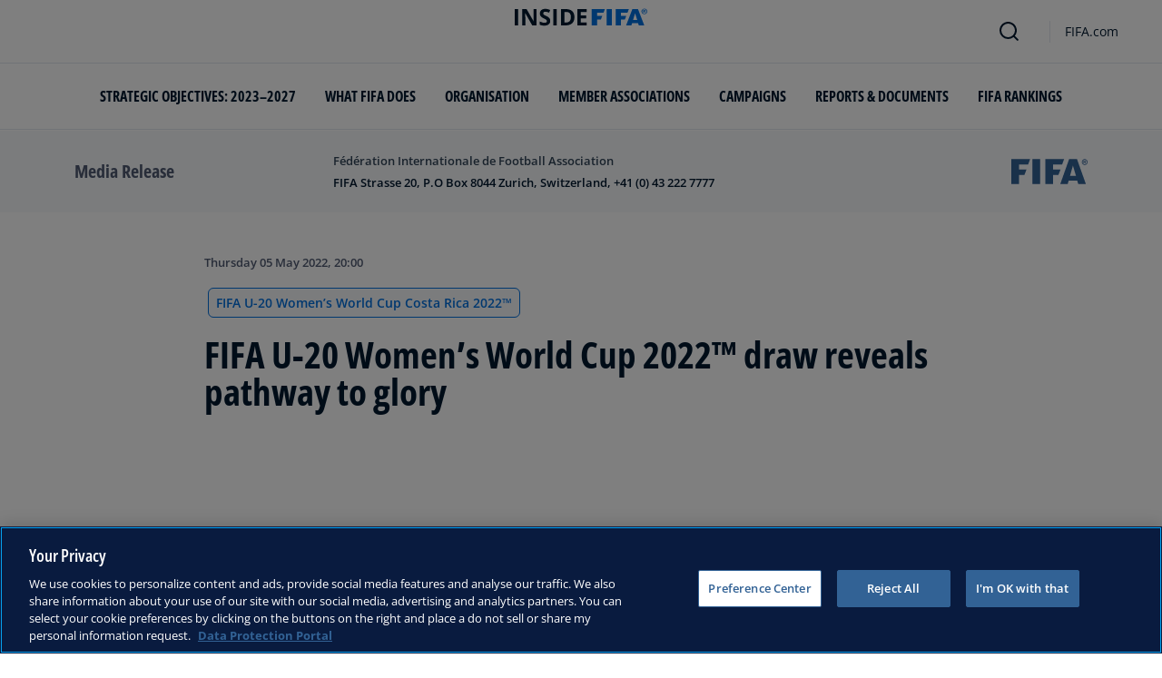

--- FILE ---
content_type: text/html; charset=utf-8
request_url: https://inside.fifa.com/tournaments/womens/u20womensworldcup/costarica2022/media-releases/fifa-u-20-womens-world-cup-2022-tm-draw-reveals-pathway-to-glory
body_size: 13036
content:
<!DOCTYPE html><html lang="en"><head><meta charSet="utf-8"/><title>FIFA U-20 Women’s World Cup 2022™ draw reveals pathway to glory </title><meta id="elastic-search" content="{&quot;id&quot;:&quot;2ekTuakd8RIxVvjJ6g1LKd&quot;,&quot;title&quot;:&quot;FIFA U-20 Women’s World Cup 2022™ draw reveals pathway to glory &quot;,&quot;contentDate&quot;:&quot;2022-05-05T22:00+02:00&quot;,&quot;description&quot;:&quot;The Draw for the FIFA U-20 Women’s World Cup 2022™ was held today at the Teatro Nacional in San José, revealing the pathway to glory for the 16 participating teams and fans around the world.  &quot;,&quot;image&quot;:{&quot;id&quot;:&quot;2JCZxopw5OSbdz7KXyLZ9g&quot;,&quot;originalSrc&quot;:&quot;https://digitalhub.fifa.com/transform/bb27a397-128b-44dc-bc33-45136d40a9f9/U20WWC-Costa-Rica-2022-Groups-on-stage&quot;,&quot;src&quot;:&quot;https://digitalhub.fifa.com/transform/bb27a397-128b-44dc-bc33-45136d40a9f9/U20WWC-Costa-Rica-2022-Groups-on-stage&quot;,&quot;width&quot;:1200,&quot;height&quot;:800,&quot;title&quot;:&quot;U20WWC Costa Rica 2022: Groups on stage&quot;,&quot;alt&quot;:&quot;U20WWC Costa Rica 2022: Groups on stage&quot;,&quot;caption&quot;:null,&quot;focalPosX&quot;:600,&quot;focalPosY&quot;:400,&quot;colorize&quot;:null,&quot;extension&quot;:[&quot;jpeg&quot;],&quot;tags&quot;:{&quot;sourceIds&quot;:[]},&quot;displayTitle&quot;:false},&quot;locale&quot;:&quot;en&quot;,&quot;recordType&quot;:&quot;mediaRelease&quot;,&quot;placementTags&quot;:[&quot;FIFA U-20 Women’s World Cup Costa Rica 2022™&quot;],&quot;placementTagsContentfulIds&quot;:[&quot;0x22630dfc315e004193fd964748bac683&quot;],&quot;placementTagsCombinedIds&quot;:[&quot;FDCP_Season_283933&quot;],&quot;semanticTags&quot;:[&quot;FIFA U-20 Women’s World Cup Costa Rica 2022™&quot;,&quot;Tournament&quot;,&quot;Tournaments &amp; Events&quot;],&quot;semanticTagsCombinedIds&quot;:[&quot;FDCP_Season_283933&quot;,&quot;FIFA Organisation__20210&quot;,&quot;FIFA Organisation__20200&quot;],&quot;semanticTagsContentfulIds&quot;:[&quot;0x22630dfc315e004193fd964748bac683&quot;,&quot;6mgdWyoh8My5cWFxgJavrS&quot;,&quot;73C9dbaLFvu9P1IvK2SIna&quot;],&quot;parentId&quot;:[&quot;2wOb4GInenpsRvRm7edezw&quot;]}"/><meta name="title" content="FIFA U-20 Women’s World Cup 2022™ draw reveals pathway to glory "/><meta name="description" content="The Draw for the FIFA U-20 Women’s World Cup 2022™ was held today at the Teatro Nacional in San José, revealing the pathway to glory for the 16 participating teams and fans around the world.  "/><meta property="og:type" content="website"/><meta property="og:url" content="origin1904-p.cxm.fifa.com/fifa-u-20-womens-world-cup-2022-tm-draw-reveals-pathway-to-glory"/><meta property="og:title" content="FIFA U-20 Women’s World Cup 2022™ draw reveals pathway to glory "/><meta property="og:description" content="The Draw for the FIFA U-20 Women’s World Cup 2022™ was held today at the Teatro Nacional in San José, revealing the pathway to glory for the 16 participating teams and fans around the world.  "/><meta property="og:image" content="https://digitalhub.fifa.com/transform/bb27a397-128b-44dc-bc33-45136d40a9f9/U20WWC-Costa-Rica-2022-Groups-on-stage"/><meta name="twitter:card" content="summary"/><meta name="twitter:url" content="origin1904-p.cxm.fifa.com/fifa-u-20-womens-world-cup-2022-tm-draw-reveals-pathway-to-glory"/><meta name="twitter:title" content="FIFA U-20 Women’s World Cup 2022™ draw reveals pathway to glory "/><meta name="twitter:description" content="The Draw for the FIFA U-20 Women’s World Cup 2022™ was held today at the Teatro Nacional in San José, revealing the pathway to glory for the 16 participating teams and fans around the world.  "/><meta name="twitter:image" content="https://digitalhub.fifa.com/transform/bb27a397-128b-44dc-bc33-45136d40a9f9/U20WWC-Costa-Rica-2022-Groups-on-stage"/><link rel="apple-touch-icon" href="/apple-touch-icon.png"/><link rel="apple-touch-icon" sizes="57x57" href="/apple-touch-icon-57x57.png"/><link rel="apple-touch-icon" sizes="72x72" href="/apple-touch-icon-72x72.png"/><link rel="apple-touch-icon" sizes="76x76" href="/apple-touch-icon-76x76.png"/><link rel="apple-touch-icon" sizes="114x114" href="/apple-touch-icon-114x114.png"/><link rel="apple-touch-icon" sizes="120x120" href="/apple-touch-icon-120x120.png"/><link rel="apple-touch-icon" sizes="144x144" href="/apple-touch-icon-144x144.png"/><link rel="apple-touch-icon" sizes="152x152" href="/apple-touch-icon-152x152.png"/><link rel="apple-touch-icon" sizes="180x180" href="/apple-touch-icon-180x180.png"/><link rel="icon" type="image/png" sizes="32x32" href="/favicon-32x32.png"/><link rel="icon" type="image/png" sizes="16x16" href="/favicon-16x16.png"/><link rel="manifest" href="/site.webmanifest"/><link rel="mask-icon" href="/safari-pinned-tab.svg" color="#5bbad5"/><meta name="msapplication-TileImage" content="/mstile-150x150.png"/><meta name="msapplication-TileColor" content="#326295"/><meta name="theme-color" content="#ffffff"/><meta name="viewport" content="minimal-ui, width=device-width, initial-scale=1, maximum-scale=1, user-scalable=no"/><link rel="preconnect" href="https://digitalhub.fifa.com/transform/bb27a397-128b-44dc-bc33-45136d40a9f9/U20WWC-Costa-Rica-2022-Groups-on-stage?io=transform:fill,aspectratio:1x1&amp;quality=60&amp;io=overlay:box,color:000f2c,opacity:15"/><link rel="preload" href="https://digitalhub.fifa.com/transform/bb27a397-128b-44dc-bc33-45136d40a9f9/U20WWC-Costa-Rica-2022-Groups-on-stage?io=transform:fill,aspectratio:1x1&amp;quality=60&amp;io=overlay:box,color:000f2c,opacity:15" as="image"/><meta name="next-head-count" content="34"/><script type="text/javascript" async="">window.adobeDataLayer = window.adobeDataLayer || []</script><link data-next-font="" rel="preconnect" href="/" crossorigin="anonymous"/><link rel="preload" href="/_next/static/css/6fe3d0c14e991973.css" as="style"/><link rel="stylesheet" href="/_next/static/css/6fe3d0c14e991973.css" data-n-g=""/><link rel="preload" href="/_next/static/css/b93e485be968af6b.css" as="style"/><link rel="stylesheet" href="/_next/static/css/b93e485be968af6b.css"/><link rel="preload" href="/_next/static/css/8b173124b052cb51.css" as="style"/><link rel="stylesheet" href="/_next/static/css/8b173124b052cb51.css"/><link rel="preload" href="/_next/static/css/156d8acd7c56d599.css" as="style"/><link rel="stylesheet" href="/_next/static/css/156d8acd7c56d599.css"/><link rel="preload" href="/_next/static/css/023baa20614f757c.css" as="style"/><link rel="stylesheet" href="/_next/static/css/023baa20614f757c.css"/><link rel="preload" href="/_next/static/css/1ed0d3ff8a623346.css" as="style"/><link rel="stylesheet" href="/_next/static/css/1ed0d3ff8a623346.css"/><link rel="preload" href="/_next/static/css/521546e76c734744.css" as="style"/><link rel="stylesheet" href="/_next/static/css/521546e76c734744.css"/><link rel="preload" href="/_next/static/css/205210e08543c110.css" as="style"/><link rel="stylesheet" href="/_next/static/css/205210e08543c110.css"/><link rel="preload" href="/_next/static/css/38f706c7cd18ce55.css" as="style"/><link rel="stylesheet" href="/_next/static/css/38f706c7cd18ce55.css"/><link rel="preload" href="/_next/static/css/fbb46e235cd5cee7.css" as="style"/><link rel="stylesheet" href="/_next/static/css/fbb46e235cd5cee7.css"/><link rel="preload" href="/_next/static/css/7ed3567a847b9df6.css" as="style"/><link rel="stylesheet" href="/_next/static/css/7ed3567a847b9df6.css"/><link rel="preload" href="/_next/static/css/c3bfb39cb53a6cae.css" as="style"/><link rel="stylesheet" href="/_next/static/css/c3bfb39cb53a6cae.css"/><noscript data-n-css=""></noscript><script defer="" nomodule="" src="/_next/static/chunks/polyfills-42372ed130431b0a.js"></script><script src="https://www.tiktok.com/embed.js" defer="" data-nscript="beforeInteractive"></script><script src="https://www.instagram.com/embed.js" defer="" data-nscript="beforeInteractive"></script><script defer="" src="/_next/static/chunks/3509.fdae4ba9ff1179d5.js"></script><script defer="" src="/_next/static/chunks/5c0b189e.02866eca81c22365.js"></script><script defer="" src="/_next/static/chunks/3688-3949213f568fc6e8.js"></script><script defer="" src="/_next/static/chunks/1696-1ee398817576f98f.js"></script><script defer="" src="/_next/static/chunks/1371.2e77ca042894d3f1.js"></script><script defer="" src="/_next/static/chunks/425-0d7a7eba7e7c4626.js"></script><script defer="" src="/_next/static/chunks/2846.7e5bc4675f4cb22b.js"></script><script defer="" src="/_next/static/chunks/5706.5ea7165d753e8592.js"></script><script defer="" src="/_next/static/chunks/8764-fb7e4b7b8d2adabd.js"></script><script defer="" src="/_next/static/chunks/5759-3d7a53f88a98b3f6.js"></script><script defer="" src="/_next/static/chunks/6378-5c9d3c6efc14c363.js"></script><script defer="" src="/_next/static/chunks/4170-ad31d784c4592b83.js"></script><script defer="" src="/_next/static/chunks/4483-c3dc48d54432d3f7.js"></script><script defer="" src="/_next/static/chunks/1732-c3f5855c22bb6645.js"></script><script defer="" src="/_next/static/chunks/729-d4dee87ee6ead16e.js"></script><script defer="" src="/_next/static/chunks/8525-78211b17629a8b5b.js"></script><script defer="" src="/_next/static/chunks/2075-f092ca9ae79fdbd5.js"></script><script defer="" src="/_next/static/chunks/8616-35a34ffbd92c36ff.js"></script><script defer="" src="/_next/static/chunks/6066-477eea8cea6a43a0.js"></script><script defer="" src="/_next/static/chunks/6308-0162aa50a3ed14c7.js"></script><script defer="" src="/_next/static/chunks/2084-ce17fc6c7713e18e.js"></script><script defer="" src="/_next/static/chunks/1311-9eb303735ab64c56.js"></script><script defer="" src="/_next/static/chunks/8601-8fbf062ef8295885.js"></script><script defer="" src="/_next/static/chunks/7578-58b8edc9cb438a5f.js"></script><script defer="" src="/_next/static/chunks/9332.79b5dbb3f9587946.js"></script><script defer="" src="/_next/static/chunks/2503.8da27c2bf571211f.js"></script><script defer="" src="/_next/static/chunks/2397.ae67f0ade9c12dbb.js"></script><script defer="" src="/_next/static/chunks/4569-654e1ee60efb5c12.js"></script><script defer="" src="/_next/static/chunks/2144.c9b2083616ab693c.js"></script><script defer="" src="/_next/static/chunks/4251.1f41a400cede9ae4.js"></script><script defer="" src="/_next/static/chunks/3182.498a9b6d01bff7f9.js"></script><script defer="" src="/_next/static/chunks/8577.85ed2bf0699d6e62.js"></script><script defer="" src="/_next/static/chunks/3052.8d295f15544dfa91.js"></script><script defer="" src="/_next/static/chunks/d7f61d4b.06a18bd6024965e6.js"></script><script defer="" src="/_next/static/chunks/763-ffbeaf96b9b5cb45.js"></script><script defer="" src="/_next/static/chunks/8969.663ee3afe200b860.js"></script><script defer="" src="/_next/static/chunks/9075.7e28ebaa46ecff4d.js"></script><script defer="" src="/_next/static/chunks/3512.df062a03ec3c83b1.js"></script><script defer="" src="/_next/static/chunks/970.1fc78c71824a1c4c.js"></script><script defer="" src="/_next/static/chunks/8559.6d3ffd3ef2c3bf09.js"></script><script defer="" src="/_next/static/chunks/8027.361f7b96121d53ba.js"></script><script defer="" src="/_next/static/chunks/7805.4dcdcdd01d4aeb38.js"></script><script defer="" src="/_next/static/chunks/5027.1394ee30cb4b52f0.js"></script><script defer="" src="/_next/static/chunks/8517.4cc5abcae3b73ab2.js"></script><script src="/_next/static/chunks/webpack-06ff3f5c86c88cbb.js" defer=""></script><script src="/_next/static/chunks/framework-a71af9b1c76f668e.js" defer=""></script><script src="/_next/static/chunks/main-5c04391287fb190d.js" defer=""></script><script src="/_next/static/chunks/pages/_app-03e3e7fa5b33b9fa.js" defer=""></script><script src="/_next/static/chunks/461-5fa0a2cedc07fd6b.js" defer=""></script><script src="/_next/static/chunks/pages/%5B...landing-pages%5D-1ec608f1eda28bb2.js" defer=""></script><script src="/_next/static/iUGEO18JOkiIm00d76g4T/_buildManifest.js" defer=""></script><script src="/_next/static/iUGEO18JOkiIm00d76g4T/_ssgManifest.js" defer=""></script></head><body><div id="__next"><div style="--header-top-position:0px"><div id="header-id" class="fc-layout_headerWrapper__VIkRF"><div class="fc-layout_showOnDesktop__yMWdI"></div><header class="header-mobile_headerMobile__1x6hD"><div></div><div><div class="navbar_leftAlignIcon__X_3mV navbar_navContainer__ORX3y "><button class="navbar_hamburgerButton__VMvBx"><svg xmlns="http://www.w3.org/2000/svg" width="24" height="24" fill="none"><path fill="#1D2A45" d="M0 4h24l-1.333 2H0zM0 13h22.667L24 11H0zM0 20h22.667L24 18H0z"></path></svg></button><a href="/" class="header-logo_logoLink__G_rJc" aria-label="FIFA"><svg xmlns="http://www.w3.org/2000/svg" width="146" height="20" fill="none" class="[object Object]" role="img" aria-label="FIFA"><path fill="#0070DF" d="M84.704 19h5.924v-6.5h4.263l1.516-3.934h-5.78V4.922h7.18L99.318 1H84.704zm16.427 0h5.924V1h-5.924zm28.484-18-6.935 18h5.833l.741-2.417h6.694l.774 2.417h5.982l-6.93-18zm.697 12.123 2.289-7.498 2.368 7.498zm-13.257-4.557V4.922h7.179L125.745 1h-14.614v18h5.924v-6.5h4.263l1.516-3.934z"></path><path fill="#00182F" d="M0 18.995V1h3.784v17.995zM24.109 18.995h-4.81L11.536 5.382h-.11q.048.849.085 1.71l.074 1.724.073 1.71v8.47H8.276V1h4.773l7.752 13.478h.085q-.024-.837-.06-1.662l-.074-1.649-.049-1.65V1h3.406zM39.133 14.007q0 1.599-.769 2.781-.768 1.182-2.246 1.822-1.465.64-3.564.64a13 13 0 0 1-1.82-.123 12.4 12.4 0 0 1-1.696-.357 10.5 10.5 0 0 1-1.538-.603v-3.545q1.269.566 2.637 1.021a8.5 8.5 0 0 0 2.71.456q.928 0 1.489-.246.574-.246.83-.677.255-.431.256-.985 0-.677-.451-1.157-.452-.48-1.245-.898-.781-.42-1.77-.899a20 20 0 0 1-1.355-.714 8 8 0 0 1-1.392-1.046 5 5 0 0 1-1.086-1.49q-.416-.885-.416-2.117 0-1.612.733-2.757.732-1.144 2.087-1.748Q31.895.75 33.75.75q1.391 0 2.649.332 1.27.321 2.649.936l-1.22 2.966a20 20 0 0 0-2.21-.775 7.1 7.1 0 0 0-1.99-.283q-.708 0-1.209.234a1.63 1.63 0 0 0-.756.64q-.257.405-.257.947 0 .64.367 1.084.378.43 1.122.837.758.405 1.88.947 1.368.652 2.332 1.367.976.7 1.501 1.661.525.948.525 2.364M42.383 18.995V1h3.784v17.995zM65.811 9.828q0 3.04-1.16 5.084-1.148 2.033-3.333 3.066Q59.132 19 56.055 19H51V1h5.605q2.808 0 4.871 1.01a7.25 7.25 0 0 1 3.2 2.967q1.135 1.958 1.135 4.85m-3.932.098q0-1.995-.586-3.275-.573-1.293-1.71-1.908-1.122-.615-2.783-.616h-2.015v11.721h1.624q2.772 0 4.115-1.49 1.356-1.49 1.355-4.432M79.281 19H69V1h10.281v3.127h-6.496V8.08h6.044v3.128h-6.044v4.641h6.496z"></path><path fill="#0070DF" d="M142.227 3.83h.408l.941 1.456h.693l-.977-1.49c.302-.036.533-.107.693-.267.159-.142.248-.355.248-.657 0-.355-.124-.621-.337-.763-.231-.16-.55-.23-.994-.23h-1.332v3.407h.675V3.831zm0-1.455h.87c.089 0 .16.036.231.071.071.036.124.089.177.142a.5.5 0 0 1 .071.249.54.54 0 0 1-.053.266c-.035.071-.106.107-.16.142a1 1 0 0 1-.23.071h-.87V2.34zm-1.686 3.355a3.27 3.27 0 0 0 2.254.87c.444 0 .852-.089 1.243-.23q.585-.24 1.012-.64c.284-.266.514-.586.674-.958.178-.355.249-.746.249-1.172s-.089-.816-.249-1.171a3.6 3.6 0 0 0-.674-.96 3.3 3.3 0 0 0-1.012-.638 3.2 3.2 0 0 0-1.243-.23c-.444 0-.852.088-1.242.23-.373.16-.728.373-1.012.639a3.2 3.2 0 0 0-.692.959c-.178.355-.249.745-.249 1.171s.089.817.249 1.172c.177.355.39.674.692.958m.035-3.088c.125-.302.302-.55.515-.764s.479-.39.763-.497a2.3 2.3 0 0 1 .941-.177 2.4 2.4 0 0 1 1.704.674c.213.213.391.48.515.764s.195.62.195.976c0 .355-.053.674-.195.976a2.31 2.31 0 0 1-1.278 1.26 2.3 2.3 0 0 1-.941.178 2.3 2.3 0 0 1-.941-.177 2.5 2.5 0 0 1-.763-.498 2.3 2.3 0 0 1-.515-.763 2.5 2.5 0 0 1-.195-.976c0-.355.053-.675.195-.976"></path></svg></a><div class="navbar_ticketsSection__kUuFj"><a href="https://www.fifa.com/" class="navbar_ticketsLink__Mxw7S"><div class="navbar_storeText__xFHKd">FIFA.com</div></a></div></div></div></header></div><div id="content"><div class="container-fluid ff-bg-grey-lightest ff-p-0 fc-media-release-banner_messageBar__BCVlL"><div class="container fc-media-release-banner_container__fBdvy"><div class="row align-items-center ff-py-24"><div class="col-6 col-md-3 d-flex order-1"><h6 class="ff-text-grey-slate my-auto">Media Release</h6></div><div class="col-12 col-md-6 order-3 order-md-2 ff-mt-32 ff-mt-lg-0"><p class="ff-text-blue-cinema ff-mb-8 overline fc-media-release-banner_time__Zmyph">Fédération Internationale de Football Association</p><p class="ff-mb-0 ff-pr-24 ff-text-blue-cinema card-heading-tiny fc-media-release-banner_message__vJjjq">FIFA Strasse 20, P.O Box 8044 Zurich, Switzerland, +41 (0) 43 222 7777</p></div><div class="col-6 col-md-3 order-2 order-md-3 d-flex justify-content-end"><svg xmlns="http://www.w3.org/2000/svg" width="120" height="42" fill="none" viewBox="0 0 86 28" class="fc-media-release-banner_logo__JVOVm"><path fill="#326295" d="M0 .024V28h8.714V17.904h6.041l2.347-6.133H8.714V6.11h10.224l2.23-6.086zM23.818.024 23.795 28h8.62V.024zM66.179 18.87l3.323-11.652 3.439 11.653zM74.103.025H65.18L55.28 28h8.32l1.068-3.75h9.69L75.474 28h8.574zM38.341.024V28h8.714V17.904h6.041l2.37-6.133h-8.411V6.109h10.224L59.533.024zM82.212 2.996h.605c.093 0 .185 0 .278-.024.093 0 .163-.047.233-.07a.55.55 0 0 0 .162-.166.5.5 0 0 0 .07-.283.43.43 0 0 0-.07-.26c-.046-.07-.093-.117-.162-.14a.44.44 0 0 0-.233-.072c-.093 0-.162-.023-.255-.023h-.604v1.038zm-.697-1.58h1.371c.442 0 .79.07 1 .235q.348.247.348.85c0 .306-.07.542-.256.707q-.243.248-.697.283l.976 1.628h-.697l-.953-1.604h-.395v1.604h-.697zM82.77 5.92c.349 0 .65-.071.953-.189.302-.141.558-.307.767-.542s.395-.52.534-.826c.116-.33.186-.684.186-1.062 0-.377-.07-.73-.186-1.061-.14-.33-.302-.59-.534-.826s-.465-.424-.767-.542a2.5 2.5 0 0 0-.953-.189c-.349 0-.65.07-.953.189-.302.141-.557.306-.766.542-.21.236-.395.52-.512.826a3.2 3.2 0 0 0-.186 1.061c0 .378.07.732.186 1.062.14.33.302.59.511.826.233.235.489.424.767.542.28.118.605.189.953.189m0 .637a3.2 3.2 0 0 1-1.255-.26 3.1 3.1 0 0 1-1.022-.707 3.2 3.2 0 0 1-.674-1.038 3.4 3.4 0 0 1-.256-1.274 3.36 3.36 0 0 1 .93-2.312A3.5 3.5 0 0 1 81.515.26C81.91.071 82.33 0 82.77 0c.442 0 .86.07 1.255.26.395.165.72.4 1.022.707.28.307.535.637.697 1.038.163.401.256.826.256 1.274s-.093.873-.256 1.274a3.1 3.1 0 0 1-.697 1.038 2.9 2.9 0 0 1-1.022.707 3.2 3.2 0 0 1-1.255.26"></path></svg></div></div></div></div><div class="ff-bg-white"><div class=""><div class="container ff-mt-lg-48 ff-mt-md-24 ff-mt-16"><div class="row justify-content-center ff-pb-48"><div class="col-sm-12 col-md-12 col-lg-9 "><div class="overline ff-text-grey-slate ff-mb-16 "><span></span><span class="capitalize-transform-text">Thursday 05 May 2022, 20:00</span></div><div class="hero-article_tagWrapper__1wzD8"><a class="link-module_link__F9IVG undefined" href="/tournaments/womens/u20womensworldcup/costarica2022"><span class="interactive-tag-module_relatedTag__7ztbD">FIFA U-20 Women’s World Cup Costa Rica 2022™</span></a></div><h3 class=" hero-article_heroTitle__6uwR8">FIFA U-20 Women’s World Cup 2022™ draw reveals pathway to glory </h3></div></div></div></div></div><div class="hero-article_imageBackground__KK3UX"><div class=""><div class="container"><div class="row justify-content-center undefined"><div class="col-sm-12 col-md-12 hero-article_heroImageWrapper__Ah1SH null"><div class="background-image-with-overlay_imagesContainer__v0rLc undefined"><div class="undefined background-image_container__6uvwO "><div style="aspect-ratio:16/9;background-color:transparent" class="d-block d-sm-none ratio ratio-16x9 background-image_backgroundImage__Fb1Zr "><div style="background-image:url(https://digitalhub.fifa.com/transform/bb27a397-128b-44dc-bc33-45136d40a9f9/U20WWC-Costa-Rica-2022-Groups-on-stage?io=transform:fill,aspectratio:16x9,width:576&amp;quality=60&amp;io=overlay:box,color:000f2c,opacity:15);--aspect-ratio:calc(9 / 16 * 100%)" class="background-image_backgroundImage__Fb1Zr "></div></div><div style="aspect-ratio:16/9;background-color:transparent" class="d-none d-sm-block d-md-none ratio ratio-16x9 background-image_backgroundImage__Fb1Zr "><div style="background-image:url(https://digitalhub.fifa.com/transform/bb27a397-128b-44dc-bc33-45136d40a9f9/U20WWC-Costa-Rica-2022-Groups-on-stage?io=transform:fill,aspectratio:16x9,width:768&amp;quality=60&amp;io=overlay:box,color:000f2c,opacity:15);--aspect-ratio:calc(9 / 16 * 100%)" class="background-image_backgroundImage__Fb1Zr"></div></div><div style="aspect-ratio:16/9;background-color:transparent" class="d-none d-md-block d-lg-none ratio ratio-16x9 background-image_backgroundImage__Fb1Zr "><div style="background-image:url(https://digitalhub.fifa.com/transform/bb27a397-128b-44dc-bc33-45136d40a9f9/U20WWC-Costa-Rica-2022-Groups-on-stage?io=transform:fill,aspectratio:16x9,width:992&amp;quality=100&amp;io=overlay:box,color:000f2c,opacity:15);--aspect-ratio:calc(9 / 16 * 100%)" class="background-image_backgroundImage__Fb1Zr"></div></div><div style="aspect-ratio:16/9;background-color:transparent" class="d-none d-lg-block d-xl-none ratio ratio-16x9 background-image_backgroundImage__Fb1Zr "><div style="background-image:url(https://digitalhub.fifa.com/transform/bb27a397-128b-44dc-bc33-45136d40a9f9/U20WWC-Costa-Rica-2022-Groups-on-stage?io=transform:fill,aspectratio:16x9,width:1200&amp;quality=100&amp;io=overlay:box,color:000f2c,opacity:15);--aspect-ratio:calc(9 / 16 * 100%)" class="background-image_backgroundImage__Fb1Zr"></div></div><div style="aspect-ratio:16/9;background-color:transparent" class="d-none d-xl-block d-xxl-none ratio ratio-16x9 background-image_backgroundImage__Fb1Zr "><div style="background-image:url(https://digitalhub.fifa.com/transform/bb27a397-128b-44dc-bc33-45136d40a9f9/U20WWC-Costa-Rica-2022-Groups-on-stage?io=transform:fill,aspectratio:16x9,width:1400&amp;quality=100&amp;io=overlay:box,color:000f2c,opacity:15);--aspect-ratio:calc(9 / 16 * 100%)" class="background-image_backgroundImage__Fb1Zr"></div></div><div style="aspect-ratio:16/9;background-color:transparent" class="d-none d-xxl-block ratio ratio-16x9 background-image_backgroundImage__Fb1Zr "><div style="background-image:url(https://digitalhub.fifa.com/transform/bb27a397-128b-44dc-bc33-45136d40a9f9/U20WWC-Costa-Rica-2022-Groups-on-stage?io=transform:fill,aspectratio:16x9,width:2048&amp;quality=100&amp;io=overlay:box,color:000f2c,opacity:15);--aspect-ratio:calc(9 / 16 * 100%)" class="background-image_backgroundImage__Fb1Zr"></div></div></div></div></div></div></div></div></div><div class="ff-bg-grey-lightest"><div class="container"><div class="ff-py-48"><div class="row justify-content-center"><div class="col-lg-9 d-flex flex-column"><div><div class="rich-text-module_richTextContainer__PuOgN ff-rich-text-new_richTextContainer__q5QcB"><div data-slate-editor="true" data-slate-node="value" contenteditable="false" zindex="-1" style="position:relative;outline:none;white-space:pre-wrap;word-wrap:break-word"><div class=""><ul class="rich-text-module_unorderedList__WIR35" data-slate-node="element"><div class="ff-rich-text-new_richTextListItem__PE_lb"><li class="rich-text-module_li__cza1T" data-slate-node="element"><div class="ff-text-grey-slate"><p class="rich-text-module_p__zIItW" data-slate-node="element"><span data-slate-node="text"><span contenteditable="false" data-slate-leaf="true"><b><span data-slate-string="true">Star-studded draw reveals groups for 16 of the world’s best youth teams </span></b></span></span></p></div></li></div><div class="ff-rich-text-new_richTextListItem__PE_lb"><li class="rich-text-module_li__cza1T" data-slate-node="element"><div class="ff-text-grey-slate"><p class="rich-text-module_p__zIItW" data-slate-node="element"><span data-slate-node="text"><span contenteditable="false" data-slate-leaf="true"><b><span data-slate-string="true">FIFA U-20 Women’s World Cup™ 2022 to take place in Costa Rica from 10 to 28 August</span></b></span></span></p></div></li></div><div class="ff-rich-text-new_richTextListItem__PE_lb"><li class="rich-text-module_li__cza1T" data-slate-node="element"><div class="ff-text-grey-slate"><p class="rich-text-module_p__zIItW" data-slate-node="element"><span data-slate-node="text"><span contenteditable="false" data-slate-leaf="true"><b><span data-slate-string="true">Register at </span></b></span></span><span data-slate-node="text"><span contenteditable="false" data-slate-leaf="true"><b><a href="https://www.fifa.com/tickets">FIFA.com/tickets</a></b></span></span><span data-slate-node="text"><span contenteditable="false" data-slate-leaf="true"><b><span data-slate-string="true"> for the latest ticketing news and inform</span></b></span></span><span data-slate-node="text"><span contenteditable="false" data-slate-leaf="true"><span data-slate-string="true">ation </span></span></span></p></div></li></div></ul></div><div class="ff-text-grey-slate"><p class="rich-text-module_p__zIItW" data-slate-node="element"><span data-slate-node="text"><span contenteditable="false" data-slate-leaf="true"><span data-slate-string="true">The Draw for the FIFA U-20 Women’s World Cup 2022™ was held today at the Teatro Nacional in San José, revealing the pathway to glory for the 16 participating teams and fans around the world.  </span></span></span></p></div><div class="ff-text-grey-slate"><p class="rich-text-module_p__zIItW" data-slate-node="element"><span data-slate-node="text"><span contenteditable="false" data-slate-leaf="true"><span data-slate-string="true">With the </span></span></span><span data-slate-node="text"><span contenteditable="false" data-slate-leaf="true"><a href="https://www.fifa.com/tournaments/womens/womensworldcup">FIFA Women’s World Cup 2023™</a></span></span><span data-slate-node="text"><span contenteditable="false" data-slate-leaf="true"><span data-slate-string="true"> fast approaching, some of the world’s best young players and future superstars of the women’s game will take to the field at the FIFA U-20 Women’s World Cup™ in Costa Rica from 10 to 28 August 2022.</span></span></span></p></div><div class="ff-text-grey-slate"><p class="rich-text-module_p__zIItW" data-slate-node="element"><span data-slate-node="text"><span contenteditable="false" data-slate-leaf="true"><span data-slate-string="true">Hosts Costa Rica will kick off their campaign and the tournament against FIFA Women’s World Cup 2023 co-hosts, Australia, and will be joined by Brazil and Spain in Group A. Reigning champions, Japan, were drawn in Group D together with Netherlands, Ghana and USA. </span></span></span></p></div><div class="undefined"><span data-slate-node="text"><span contenteditable="false" data-slate-leaf="true"><div class="  undefined test"><div class="ff-rich-text-new_consistentVerticalSpacing__LZIWr"><div class="image-module_fcdsImageContainer__xKYYN image-module_withoutAspectRatio__JxxpR  ff-rich-text-new_richtextEmbeddedImage__SUype"><picture class="image-module_picture__IXVaz "><source media="(min-width: 1440px)" srcSet="https://digitalhub.fifa.com/transform/2fc12614-dc8c-41bf-8244-1cc7287ea31f/U20WWC-Costa-Rica-2022-Groups?io=transform:fill,width:1940&amp;quality=100"/><source media="(min-width: 1280px)" srcSet="https://digitalhub.fifa.com/transform/2fc12614-dc8c-41bf-8244-1cc7287ea31f/U20WWC-Costa-Rica-2022-Groups?io=transform:fill,width:1440&amp;quality=100"/><source media="(min-width: 1024px)" srcSet="https://digitalhub.fifa.com/transform/2fc12614-dc8c-41bf-8244-1cc7287ea31f/U20WWC-Costa-Rica-2022-Groups?io=transform:fill,width:1280"/><source media="(min-width: 720px)" srcSet="https://digitalhub.fifa.com/transform/2fc12614-dc8c-41bf-8244-1cc7287ea31f/U20WWC-Costa-Rica-2022-Groups?io=transform:fill,width:1024"/><source media="(max-width:  720px)" srcSet="https://digitalhub.fifa.com/transform/2fc12614-dc8c-41bf-8244-1cc7287ea31f/U20WWC-Costa-Rica-2022-Groups?io=transform:fill,width:720,width:720&amp;quality=70"/><img class="image-module_horizontalImage__c5hRK" decoding="async" loading="lazy" src="https://digitalhub.fifa.com/transform/2fc12614-dc8c-41bf-8244-1cc7287ea31f/U20WWC-Costa-Rica-2022-Groups?io=transform:fill,width:50,width:50&amp;quality=70" alt="U20WWC Costa Rica 2022: Groups" title="U20WWC Costa Rica 2022: Groups" width="100%" height="100%" style="--object-fit-strategy:cover"/></picture></div></div></div></span></span></div><div class="ff-text-grey-slate"><p class="rich-text-module_p__zIItW" data-slate-node="element"><span data-slate-node="text"></span></p></div><div class="ff-text-grey-slate"><p class="rich-text-module_p__zIItW" data-slate-node="element"><span data-slate-node="text"><span contenteditable="false" data-slate-leaf="true"><span data-slate-string="true">As the first FIFA draw to be live-streamed on </span></span></span><span data-slate-node="text"><span contenteditable="false" data-slate-leaf="true"><a href="https://www.fifa.com/fifaplus/en/live/event/28QQ6sBKy76FUu8S8J8Nz0nta6X">FIFA+</a></span></span><span data-slate-node="text"><span contenteditable="false" data-slate-leaf="true"><span data-slate-string="true">, the star-studded event featured a celebration of women’s football and Costa Rican culture, as well as messages from President of the Republic of Costa Rica, Mr Carlos Alvarado Quesada, FEDEFUTBOL President, Rodolfo Villalobos, and FIFA President, Gianni Infantino. </span></span></span></p></div><div class="ff-text-grey-slate"><p class="rich-text-module_p__zIItW" data-slate-node="element"><span data-slate-node="text"><span contenteditable="false" data-slate-leaf="true"><span data-slate-string="true">Athlete and TV presenter Johanna Solano, presented the draw and was joined by Costa Rican football icons Shirley Cruz and Paulo César Wanchope along with draw conductor Jaime Yarza, FIFA’s Director of Tournaments.</span></span></span></p></div><div class="ff-text-grey-slate"><p class="rich-text-module_p__zIItW" data-slate-node="element"><span data-slate-node="text"><span contenteditable="false" data-slate-leaf="true"><span data-slate-string="true">To receive the latest updates about ticketing in relation to the FIFA U-20 Women’s World Cup 2022, register at </span></span></span><span data-slate-node="text"><span contenteditable="false" data-slate-leaf="true"><a href="https://www.fifa.com/tickets">FIFA.com/tickets</a></span></span><span data-slate-node="text"><span contenteditable="false" data-slate-leaf="true"><span data-slate-string="true">. The latest match schedule for the FIFA U-20 Women’s World Cup 2022 is also available </span></span></span><span data-slate-node="text"><span contenteditable="false" data-slate-leaf="true"><a href="https://digitalhub.fifa.com/m/31ba467bbc981557/original/U20WWC-Costa-Rica-2022-Match-Schedule.pdf">here</a></span></span><span data-slate-node="text"><span contenteditable="false" data-slate-leaf="true"><span data-slate-string="true">.</span></span></span></p></div><div class="ff-text-grey-slate"><p class="rich-text-module_p__zIItW" data-slate-node="element"><span data-slate-node="text"><span contenteditable="false" data-slate-leaf="true"><span data-slate-string="true">For the latest news and update on the tournament, visit </span></span></span><span data-slate-node="text"><span contenteditable="false" data-slate-leaf="true"><a href="https://www.fifa.com/tournaments/womens/u20womensworldcup">FIFA.com</a></span></span><span data-slate-node="text"><span contenteditable="false" data-slate-leaf="true"><span data-slate-string="true"> and follow the FIFA Women’s World Cup™ social media channels on </span></span></span><span data-slate-node="text"><span contenteditable="false" data-slate-leaf="true"><a href="https://twitter.com/FIFAWWC?s=20&amp;t=IjMt-4PiGvqEetX3JFJ0WA">Twitter</a></span></span><span data-slate-node="text"><span contenteditable="false" data-slate-leaf="true"><span data-slate-string="true">, </span></span></span><span data-slate-node="text"><span contenteditable="false" data-slate-leaf="true"><a href="https://www.facebook.com/fifawomensworldcup/">Facebook</a></span></span><span data-slate-node="text"><span contenteditable="false" data-slate-leaf="true"><span data-slate-string="true"> and </span></span></span><span data-slate-node="text"><span contenteditable="false" data-slate-leaf="true"><a href="https://www.instagram.com/fifawomensworldcup/?hl=en">Instagram</a></span></span><span data-slate-node="text"><span contenteditable="false" data-slate-leaf="true"><span data-slate-string="true">. </span></span></span></p></div></div></div></div><div class="related-topics_mainContainer__85AS1"><div class="related-topics_relatedTopicsHeader___d9vT">Related Topics</div><div class="related-topics_tagsContainer__ghirM"><a class="link-module_link__F9IVG undefined" href="/tournaments/womens/u20womensworldcup/costarica2022"><span class="interactive-tag-module_relatedTag__7ztbD">FIFA U-20 Women’s World Cup Costa Rica 2022™</span></a></div></div></div></div></div></div></div></div><div></div></div><button class="fc-scroll-to-top_scrollTop__bKd4A" type="button" aria-label="Scroll to top" style="display:none"><i>^</i></button><div class="container"><div class="row ff-pb-8"><div class="col-12"><a href="#optanon-show-settings-link" id="optanon-show-settings-link" style="cursor:pointer;font-size:0.8rem" class="overline ff-text-blue-cinema optanon-show-settings card-heading-tiny">Cookie Settings</a></div></div></div><div id="modal-portal"></div></div><script id="__NEXT_DATA__" type="application/json">{"props":{"pageProps":{"mediaReleaseBanner":{"mediaReleaseLabel":"Media Release","message":"FIFA Strasse 20, P.O Box 8044 Zurich, Switzerland, +41 (0) 43 222 7777","topText":"Fédération Internationale de Football Association"},"parent":{"id":"2wOb4GInenpsRvRm7edezw","title":"Media Release Page \u003e U20WWC \u003e Draw Results","contentDate":"2022-05-05T22:00+02:00","type":"ArticlePage","selection":[{"label":"Gruppen für die FIFA U-20-Frauen-Weltmeisterschaft™ ausgelost","languageId":"de","slug":"/de/news/gruppen-fuer-die-fifa-u-20-frauen-weltmeisterschaft-tm-ausgelost","value":"Deutsch"},{"label":"FIFA U-20 Women’s World Cup 2022™ draw reveals pathway to glory ","languageId":"en","slug":"/en/news/fifa-u-20-womens-world-cup-2022-tm-draw-reveals-pathway-to-glory","value":"English"},{"label":"El sorteo de Costa Rica 2022™ traza el camino a la gloria ","languageId":"es","slug":"/es/news/el-sorteo-de-costa-rica-2022-tm-traza-el-camino-a-la-gloria","value":"español"}]},"richTextProps":{"document":{"nodeType":"document","data":{},"content":[{"nodeType":"unordered-list","content":[{"nodeType":"list-item","content":[{"nodeType":"paragraph","content":[{"nodeType":"text","value":"Star-studded draw reveals groups for 16 of the world’s best youth teams ","marks":[{"type":"bold"}],"data":{}}],"data":{}}],"data":{}},{"nodeType":"list-item","content":[{"nodeType":"paragraph","content":[{"nodeType":"text","value":"FIFA U-20 Women’s World Cup™ 2022 to take place in Costa Rica from 10 to 28 August","marks":[{"type":"bold"}],"data":{}}],"data":{}}],"data":{}},{"nodeType":"list-item","content":[{"nodeType":"paragraph","content":[{"nodeType":"text","value":"Register at ","marks":[{"type":"bold"}],"data":{}},{"nodeType":"hyperlink","content":[{"nodeType":"text","value":"FIFA.com/tickets","marks":[{"type":"bold"}],"data":{}}],"data":{"uri":"https://www.fifa.com/tickets"}},{"nodeType":"text","value":" for the latest ticketing news and inform","marks":[{"type":"bold"}],"data":{}},{"nodeType":"text","value":"ation ","marks":[],"data":{}}],"data":{}}],"data":{}}],"data":{}},{"nodeType":"paragraph","content":[{"nodeType":"text","value":"The Draw for the FIFA U-20 Women’s World Cup 2022™ was held today at the Teatro Nacional in San José, revealing the pathway to glory for the 16 participating teams and fans around the world.  ","marks":[],"data":{}}],"data":{}},{"nodeType":"paragraph","content":[{"nodeType":"text","value":"With the ","marks":[],"data":{}},{"nodeType":"hyperlink","content":[{"nodeType":"text","value":"FIFA Women’s World Cup 2023™","marks":[],"data":{}}],"data":{"uri":"https://www.fifa.com/tournaments/womens/womensworldcup"}},{"nodeType":"text","value":" fast approaching, some of the world’s best young players and future superstars of the women’s game will take to the field at the FIFA U-20 Women’s World Cup™ in Costa Rica from 10 to 28 August 2022.","marks":[],"data":{}}],"data":{}},{"nodeType":"paragraph","content":[{"nodeType":"text","value":"Hosts Costa Rica will kick off their campaign and the tournament against FIFA Women’s World Cup 2023 co-hosts, Australia, and will be joined by Brazil and Spain in Group A. Reigning champions, Japan, were drawn in Group D together with Netherlands, Ghana and USA. ","marks":[],"data":{}}],"data":{}},{"nodeType":"embedded-entry-block","content":[],"data":{"target":{"id":"7hSJmhJRnXDC4TXoTTIQz8","originalSrc":"https://digitalhub.fifa.com/transform/2fc12614-dc8c-41bf-8244-1cc7287ea31f/U20WWC-Costa-Rica-2022-Groups","src":"https://digitalhub.fifa.com/transform/2fc12614-dc8c-41bf-8244-1cc7287ea31f/U20WWC-Costa-Rica-2022-Groups","width":1921,"height":1081,"title":"U20WWC Costa Rica 2022: Groups","alt":"U20WWC Costa Rica 2022: Groups","caption":null,"focalPosX":961,"focalPosY":541,"colorize":null,"extension":["jpg"],"tags":{"sourceIds":[]},"displayTitle":false,"className":false,"__typeName":"image"}}},{"nodeType":"paragraph","content":[],"data":{}},{"nodeType":"paragraph","content":[{"nodeType":"text","value":"As the first FIFA draw to be live-streamed on ","marks":[],"data":{}},{"nodeType":"hyperlink","content":[{"nodeType":"text","value":"FIFA+","marks":[],"data":{}}],"data":{"uri":"https://www.fifa.com/fifaplus/en/live/event/28QQ6sBKy76FUu8S8J8Nz0nta6X"}},{"nodeType":"text","value":", the star-studded event featured a celebration of women’s football and Costa Rican culture, as well as messages from President of the Republic of Costa Rica, Mr Carlos Alvarado Quesada, FEDEFUTBOL President, Rodolfo Villalobos, and FIFA President, Gianni Infantino. ","marks":[],"data":{}}],"data":{}},{"nodeType":"paragraph","content":[{"nodeType":"text","value":"Athlete and TV presenter Johanna Solano, presented the draw and was joined by Costa Rican football icons Shirley Cruz and Paulo César Wanchope along with draw conductor Jaime Yarza, FIFA’s Director of Tournaments.","marks":[],"data":{}}],"data":{}},{"nodeType":"paragraph","content":[{"nodeType":"text","value":"To receive the latest updates about ticketing in relation to the FIFA U-20 Women’s World Cup 2022, register at ","marks":[],"data":{}},{"nodeType":"hyperlink","content":[{"nodeType":"text","value":"FIFA.com/tickets","marks":[],"data":{}}],"data":{"uri":"https://www.fifa.com/tickets"}},{"nodeType":"text","value":". The latest match schedule for the FIFA U-20 Women’s World Cup 2022 is also available ","marks":[],"data":{}},{"nodeType":"hyperlink","content":[{"nodeType":"text","value":"here","marks":[],"data":{}}],"data":{"uri":"https://digitalhub.fifa.com/m/31ba467bbc981557/original/U20WWC-Costa-Rica-2022-Match-Schedule.pdf"}},{"nodeType":"text","value":".","marks":[],"data":{}}],"data":{}},{"nodeType":"paragraph","content":[{"nodeType":"text","value":"For the latest news and update on the tournament, visit ","marks":[],"data":{}},{"nodeType":"hyperlink","content":[{"nodeType":"text","value":"FIFA.com","marks":[],"data":{}}],"data":{"uri":"https://www.fifa.com/tournaments/womens/u20womensworldcup"}},{"nodeType":"text","value":" and follow the FIFA Women’s World Cup™ social media channels on ","marks":[],"data":{}},{"nodeType":"hyperlink","content":[{"nodeType":"text","value":"Twitter","marks":[],"data":{}}],"data":{"uri":"https://twitter.com/FIFAWWC?s=20\u0026t=IjMt-4PiGvqEetX3JFJ0WA"}},{"nodeType":"text","value":", ","marks":[],"data":{}},{"nodeType":"hyperlink","content":[{"nodeType":"text","value":"Facebook","marks":[],"data":{}}],"data":{"uri":"https://www.facebook.com/fifawomensworldcup/"}},{"nodeType":"text","value":" and ","marks":[],"data":{}},{"nodeType":"hyperlink","content":[{"nodeType":"text","value":"Instagram","marks":[],"data":{}}],"data":{"uri":"https://www.instagram.com/fifawomensworldcup/?hl=en"}},{"nodeType":"text","value":". ","marks":[],"data":{}}],"data":{}}]}},"layout":{"resources":{"SocialMediaUrls":{"category":"Social Media","identifier":"SocialMediaUrls","resources":{"SocialMediaUrl.Facebook":{"identifier":"SocialMediaUrl.Facebook","value":"https://www.facebook.com/fifa","external":"SocialMediaUrl.Facebook"},"SocialMediaUrl.Instagram":{"identifier":"SocialMediaUrl.Instagram","value":"http://instagram.com/fifa/","external":"SocialMediaUrl.Instagram"},"SocialMediaUrl.Twitter":{"identifier":"SocialMediaUrl.Twitter","value":"https://twitter.com/FIFAcom","external":"SocialMediaUrl.Twitter"},"SocialMediaUrl.Youtube":{"identifier":"SocialMediaUrl.Youtube","value":"https://www.youtube.com/fifa","external":"SocialMediaUrl.Youtube"},"SocialMediaUrl.LinkedIn":{"identifier":"SocialMediaUrl.LinkedIn","value":"https://www.linkedin.com/company/fifa","external":"SocialMediaUrl.LinkedIn"},"SocialMediaUrl.WhatsApp":{"identifier":"SocialMediaUrl.WhatsApp","value":"https://whatsapp.com/channel/0029Vb7wDrQ77qVOYfKwIw3q","external":"SocialMediaUrl.WhatsApp"},"SocialMediaUrl.whatsapp-alt-text":{"identifier":"SocialMediaUrl.whatsapp-alt-text","value":"WhatsApp","external":"SocialMediaUrl.whatsapp-alt-text"},"SocialMediaUrl.facebook-alt-text":{"identifier":"SocialMediaUrl.facebook-alt-text","value":"Facebook","external":"SocialMediaUrl.facebook-alt-text"},"SocialMediaUrl.instagram-alt-text":{"identifier":"SocialMediaUrl.instagram-alt-text","value":"Instagram","external":"SocialMediaUrl.instagram-alt-text"},"SocialMediaUrl.twitter-alt-text":{"identifier":"SocialMediaUrl.twitter-alt-text","value":"X","external":"SocialMediaUrl.twitter-alt-text"},"SocialMediaUrl.youtube-alt-text":{"identifier":"SocialMediaUrl.youtube-alt-text","value":"YouTube","external":"SocialMediaUrl.youtube-alt-text"},"SocialMediaUrl.linkedin-alt-text":{"identifier":"SocialMediaUrl.linkedin-alt-text","value":"Linkedin","external":"SocialMediaUrl.linkedin-alt-text"}},"en":{"SocialMediaUrl.Facebook":{"identifier":"SocialMediaUrl.Facebook","value":"https://www.facebook.com/fifa","external":"SocialMediaUrl.Facebook"},"SocialMediaUrl.Instagram":{"identifier":"SocialMediaUrl.Instagram","value":"http://instagram.com/fifa/","external":"SocialMediaUrl.Instagram"},"SocialMediaUrl.Twitter":{"identifier":"SocialMediaUrl.Twitter","value":"https://twitter.com/FIFAcom","external":"SocialMediaUrl.Twitter"},"SocialMediaUrl.Youtube":{"identifier":"SocialMediaUrl.Youtube","value":"https://www.youtube.com/fifa","external":"SocialMediaUrl.Youtube"},"SocialMediaUrl.LinkedIn":{"identifier":"SocialMediaUrl.LinkedIn","value":"https://www.linkedin.com/company/fifa","external":"SocialMediaUrl.LinkedIn"},"SocialMediaUrl.WhatsApp":{"identifier":"SocialMediaUrl.WhatsApp","value":"https://whatsapp.com/channel/0029Vb7wDrQ77qVOYfKwIw3q","external":"SocialMediaUrl.WhatsApp"},"SocialMediaUrl.whatsapp-alt-text":{"identifier":"SocialMediaUrl.whatsapp-alt-text","value":"WhatsApp","external":"SocialMediaUrl.whatsapp-alt-text"},"SocialMediaUrl.facebook-alt-text":{"identifier":"SocialMediaUrl.facebook-alt-text","value":"Facebook","external":"SocialMediaUrl.facebook-alt-text"},"SocialMediaUrl.instagram-alt-text":{"identifier":"SocialMediaUrl.instagram-alt-text","value":"Instagram","external":"SocialMediaUrl.instagram-alt-text"},"SocialMediaUrl.twitter-alt-text":{"identifier":"SocialMediaUrl.twitter-alt-text","value":"X","external":"SocialMediaUrl.twitter-alt-text"},"SocialMediaUrl.youtube-alt-text":{"identifier":"SocialMediaUrl.youtube-alt-text","value":"YouTube","external":"SocialMediaUrl.youtube-alt-text"},"SocialMediaUrl.linkedin-alt-text":{"identifier":"SocialMediaUrl.linkedin-alt-text","value":"Linkedin","external":"SocialMediaUrl.linkedin-alt-text"}}},"Misc":{"category":"Translations","identifier":"Misc","resources":{"Partners":{"identifier":"Partners","value":"FIFA Partners","external":"n/a"},"Sponsors":{"identifier":"Sponsors","value":"Sponsors","external":"Sponsors"},"regionalSupporters":{"identifier":"regionalSupporters","value":"Regional Supporters","external":"regionalSupporters"},"CookieSettings":{"identifier":"CookieSettings","value":"Cookie Settings","external":"CookieSettings"}},"en":{"Partners":{"identifier":"Partners","value":"FIFA Partners","external":"n/a"},"Sponsors":{"identifier":"Sponsors","value":"Sponsors","external":"Sponsors"},"regionalSupporters":{"identifier":"regionalSupporters","value":"Regional Supporters","external":"regionalSupporters"},"CookieSettings":{"identifier":"CookieSettings","value":"Cookie Settings","external":"CookieSettings"}}},"Navigation":{"category":"Navigation","identifier":"Navigation","resources":{"navigation.today":{"identifier":"navigation.today","value":"Today","external":"navigation.today"},"navigation.tomorrow":{"identifier":"navigation.tomorrow","value":"Tomorrow","external":"navigation.tomorrow"},"navigation.yesterday":{"identifier":"navigation.yesterday","value":"Yesterday","external":"navigation.yesterday"},"navigation.login":{"identifier":"navigation.login","value":"Login","external":"login"},"navigation.logout":{"identifier":"navigation.logout","value":"Log out","external":"logout"},"navigation.welcome":{"identifier":"navigation.welcome","value":"Welcome","external":"welcome"},"navigation.user":{"identifier":"navigation.user","value":"User","external":"navigation.user"},"navigation.dropdown.more":{"identifier":"navigation.dropdown.more","value":"More","external":"navigation.dropdown.more"}},"en":{"navigation.today":{"identifier":"navigation.today","value":"Today","external":"navigation.today"},"navigation.tomorrow":{"identifier":"navigation.tomorrow","value":"Tomorrow","external":"navigation.tomorrow"},"navigation.yesterday":{"identifier":"navigation.yesterday","value":"Yesterday","external":"navigation.yesterday"},"navigation.login":{"identifier":"navigation.login","value":"Login","external":"login"},"navigation.logout":{"identifier":"navigation.logout","value":"Log out","external":"logout"},"navigation.welcome":{"identifier":"navigation.welcome","value":"Welcome","external":"welcome"},"navigation.user":{"identifier":"navigation.user","value":"User","external":"navigation.user"},"navigation.dropdown.more":{"identifier":"navigation.dropdown.more","value":"More","external":"navigation.dropdown.more"}}},"FIFACOM.Official.Languages":{"category":"Language","identifier":"FIFACOM.Official.Languages","resources":{"en":{"identifier":"en","value":"English","external":"EN"},"fr":{"identifier":"fr","value":"Français","external":"FR"},"es":{"identifier":"es","value":"Español","external":"ES"},"de":{"identifier":"de","value":"Deutsch","external":"DE"},"ar":{"identifier":"ar","value":"العربية","external":"AR"}},"en":{"en":{"identifier":"en","value":"English","external":"EN"},"fr":{"identifier":"fr","value":"Français","external":"FR"},"es":{"identifier":"es","value":"Español","external":"ES"},"de":{"identifier":"de","value":"Deutsch","external":"DE"},"ar":{"identifier":"ar","value":"العربية","external":"AR"}}}},"header":{"data":[{"title":"Strategic Objectives: 2023–2027","isActive":false,"uri":"/strategic-objectives-2023-2027","children":[{"title":"President’s Foreword","uri":"/strategic-objectives-2023-2027/president-foreword-2023-2027","isActive":false,"children":[],"isOpen":false,"hasActiveChild":false},{"title":"Goal 1. FIFA Statutes revision","uri":"/strategic-objectives-2023-2027/goal-1","isActive":false,"children":[],"isOpen":false,"hasActiveChild":false},{"title":"Goal 2. Transfer system reform","uri":"/strategic-objectives-2023-2027/goal-2","isActive":false,"children":[],"isOpen":false,"hasActiveChild":false},{"title":"Goal 3. Technological developments","uri":"/strategic-objectives-2023-2027/goal-3","isActive":false,"children":[],"isOpen":false,"hasActiveChild":false},{"title":"Goal 4. Youth tournaments","uri":"/strategic-objectives-2023-2027/goal-4","isActive":false,"children":[],"isOpen":false,"hasActiveChild":false},{"title":"Goal 5. Development \u0026 FIFA Academies","uri":"/strategic-objectives-2023-2027/goal-5","isActive":false,"children":[],"isOpen":false,"hasActiveChild":false},{"title":"Goal 6. Social responsibilities","uri":"/strategic-objectives-2023-2027/goal-6","isActive":false,"children":[],"isOpen":false,"hasActiveChild":false},{"title":"Goal 7. FIFA Series","uri":"/strategic-objectives-2023-2027/goal-7","isActive":false,"children":[],"isOpen":false,"hasActiveChild":false},{"title":"Goal 8. FIFA Women’s World Cup 2023™","uri":"/strategic-objectives-2023-2027/goal-8","isActive":false,"children":[],"isOpen":false,"hasActiveChild":false},{"title":"Goal 9. FIFA World Cup 2026™: Greatest show on the planet","uri":"/strategic-objectives-2023-2027/goal-9","isActive":false,"children":[],"isOpen":false,"hasActiveChild":false},{"title":"Goal 10. FIFA Club World Cup 2025: Brand-new club competition","uri":"/strategic-objectives-2023-2027/goal-10","isActive":false,"children":[],"isOpen":false,"hasActiveChild":false},{"title":"Goal 11. Record 11 billion USD revenues","uri":"/strategic-objectives-2023-2027/goal-11","isActive":false,"children":[],"isOpen":false,"hasActiveChild":false}],"isOpen":false,"hasActiveChild":false},{"title":"What FIFA does","isActive":false,"uri":"/all-topics","children":[{"title":"Legal","uri":"/legal","isActive":false,"children":[],"isOpen":false,"hasActiveChild":false},{"title":"Transfer system","uri":"/transfer-system","isActive":false,"children":[],"isOpen":false,"hasActiveChild":false},{"title":"Women's football","uri":"/womens-football","isActive":false,"children":[],"isOpen":false,"hasActiveChild":false},{"title":"Advancing football","uri":"/advancing-football","isActive":false,"children":[],"isOpen":false,"hasActiveChild":false},{"title":"Refereeing","uri":"/refereeing","isActive":false,"children":[],"isOpen":false,"hasActiveChild":false},{"title":"Innovation","uri":"/innovation","isActive":false,"children":[],"isOpen":false,"hasActiveChild":false},{"title":"Talent development","uri":"https://inside.fifa.com/talent-development","isActive":false,"children":[],"isOpen":false,"hasActiveChild":false},{"title":"Tournament organisation","uri":"/tournament-organisation","isActive":false,"children":[],"isOpen":false,"hasActiveChild":false},{"title":"Sustainability","uri":"/sustainability","isActive":false,"children":[],"isOpen":false,"hasActiveChild":false},{"title":"Human rights \u0026 anti-discrimination","uri":"/human-rights","isActive":false,"children":[],"isOpen":false,"hasActiveChild":false},{"title":"Health \u0026 medical","uri":"/health-and-medical","isActive":false,"children":[],"isOpen":false,"hasActiveChild":false},{"title":"Education initiatives","uri":"/education-initiatives","isActive":false,"children":[],"isOpen":false,"hasActiveChild":false}],"isOpen":false,"hasActiveChild":false},{"title":"Organisation","isActive":false,"uri":"/organisation","children":[{"title":"President","uri":"/organisation/president","isActive":false,"children":[{"title":"Past Presidents","isActive":false,"hasActiveChild":false,"isOpen":false,"uri":"/organisation/president/past-presidents","children":[]}],"isOpen":false,"hasActiveChild":false},{"title":"Secretary General","uri":"/organisation/secretary-general","isActive":false,"children":[],"isOpen":false,"hasActiveChild":false},{"title":"FIFA Congress","uri":"/organisation/congress","isActive":false,"children":[],"isOpen":false,"hasActiveChild":false},{"title":"FIFA Council","uri":"/organisation/fifa-council","isActive":false,"children":[],"isOpen":false,"hasActiveChild":false},{"title":"Committees","uri":"/organisation/committees","isActive":false,"children":[],"isOpen":false,"hasActiveChild":false},{"title":"Judicial Bodies","uri":"/legal/judicial-bodies","isActive":false,"children":[],"isOpen":false,"hasActiveChild":false},{"title":"Football Tribunal","uri":"/legal/football-tribunal","isActive":false,"children":[{"title":"Mediation","isActive":false,"hasActiveChild":false,"isOpen":false,"uri":"/legal/football-tribunal/mediation","children":[]}],"isOpen":false,"hasActiveChild":false},{"title":"Regional Development Offices","uri":"/organisation/regional-offices","isActive":false,"children":[],"isOpen":false,"hasActiveChild":false},{"title":"Divisions","uri":"/organisation/divisions","isActive":false,"children":[],"isOpen":false,"hasActiveChild":false},{"title":"Media services","uri":"/organisation/media","isActive":false,"children":[],"isOpen":false,"hasActiveChild":false},{"title":"FIFA Legends","uri":"/organisation/fifa-legends","isActive":false,"children":[],"isOpen":false,"hasActiveChild":false}],"isOpen":false,"hasActiveChild":false},{"title":"Member Associations","isActive":false,"uri":"/associations","children":[{"title":"Asia","uri":"/associations/AFC","isActive":false,"children":[],"isOpen":false,"hasActiveChild":false},{"title":"Africa","uri":"/associations/CAF","isActive":false,"children":[],"isOpen":false,"hasActiveChild":false},{"title":"North, Central America  \u0026 Caribbean","uri":"/associations/CONCACAF","isActive":false,"children":[],"isOpen":false,"hasActiveChild":false},{"title":"South America","uri":"/associations/CONMEBOL","isActive":false,"children":[],"isOpen":false,"hasActiveChild":false},{"title":"Oceania","uri":"/associations/OFC","isActive":false,"children":[],"isOpen":false,"hasActiveChild":false},{"title":"Europe","uri":"/associations/UEFA","isActive":false,"children":[],"isOpen":false,"hasActiveChild":false}],"isOpen":false,"hasActiveChild":false},{"title":"Campaigns","isActive":false,"uri":"/campaigns","children":[{"title":"Football Unites the World","uri":"/campaigns/football-unites-the-world","isActive":false,"children":[],"isOpen":false,"hasActiveChild":false},{"title":"No Discrimination","uri":"/campaigns/no-discrimination","isActive":false,"children":[],"isOpen":false,"hasActiveChild":false},{"title":"No Racism","uri":"/campaigns/no-discrimination/no-racism","isActive":false,"children":[],"isOpen":false,"hasActiveChild":false},{"title":"Bring the Moves","uri":"/campaigns/bring-the-moves","isActive":false,"children":[],"isOpen":false,"hasActiveChild":false},{"title":"Concussion: Suspect and Protect","uri":"/campaigns/concussion","isActive":false,"children":[],"isOpen":false,"hasActiveChild":false},{"title":"World Football Week","uri":"/campaigns/world-football-week","isActive":false,"children":[],"isOpen":false,"hasActiveChild":false},{"title":"Reach Out","uri":"/health-and-medical/reachout","isActive":false,"children":[],"isOpen":false,"hasActiveChild":false},{"title":"FIFA Women's World Cup 2023™ campaigns recap","uri":"/campaigns/fifa-womens-world-cup-2023-campaigns-recap","isActive":false,"children":[],"isOpen":false,"hasActiveChild":false}],"isOpen":false,"hasActiveChild":false},{"title":"Reports \u0026 documents","isActive":false,"uri":"/official-documents","children":[{"title":"Annual Report 2024","uri":"/official-documents/annual-report/2024","isActive":false,"children":[],"isOpen":false,"hasActiveChild":false},{"title":"International Transfer Snapshot","uri":"","isActive":false,"children":[],"isOpen":false,"hasActiveChild":false},{"title":"Global Transfer Report","uri":"/transfer-system/global-transfer-report","isActive":false,"children":[],"isOpen":false,"hasActiveChild":false},{"title":"FIFA World Cup 26™ - Sustainability \u0026 Human Rights Strategy","uri":"/tournament-organisation/world-cup-2026-sustainability-strategy","isActive":false,"children":[],"isOpen":false,"hasActiveChild":false},{"title":"More","uri":"/official-documents","isActive":false,"children":[],"isOpen":false,"hasActiveChild":false}],"isOpen":false,"hasActiveChild":false},{"title":"FIFA Rankings","isActive":false,"uri":"/fifa-rankings","children":[{"title":"World Ranking","uri":"/fifa-world-ranking","isActive":false,"children":[{"title":"FIFA/Coca-Cola Men's World Ranking","isActive":false,"hasActiveChild":false,"isOpen":false,"uri":"/fifa-world-ranking/men","children":[]},{"title":"FIFA/Coca-Cola Women's World Ranking","isActive":false,"hasActiveChild":false,"isOpen":false,"uri":"/fifa-world-ranking/women","children":[]},{"title":"FIFA/Coca-Cola Men's World Ranking Procedures","isActive":false,"hasActiveChild":false,"isOpen":false,"uri":"/fifa-world-ranking/procedure-men","children":[]},{"title":"FIFA/Coca-Cola Women's World Ranking Procedures","isActive":false,"hasActiveChild":false,"isOpen":false,"uri":"/fifa-world-ranking/procedure-women","children":[]}],"isOpen":false,"hasActiveChild":false},{"title":"FIFA Club World Cup 2025™ Confederations ranking","uri":"/fifa-rankings/fifa-club-world-cup","isActive":false,"children":[],"isOpen":false,"hasActiveChild":false},{"title":"FIFA Futsal World Ranking","uri":"/fifa-rankings/futsal-world-ranking","isActive":false,"children":[],"isOpen":false,"hasActiveChild":false}],"isOpen":false,"hasActiveChild":false}],"breadcrumbsData":null,"ticketsLabel":null,"ticketsUrl":null,"storeLabel":"FIFA.com","storeUrl":"https://www.fifa.com/","promotion":null,"blackLogo":false,"subUniverse":null,"styleTheme":null,"type":1},"footer":{"lists":[{"title":"What FIFA does","links":[{"text":"Legal","ref":"/legal"},{"text":"Transfer system","ref":"/transfer-system"},{"text":"Women's Football","ref":"/womens-football"},{"text":"Advancing football","ref":"/advancing-football"},{"text":"Refereeing","ref":"/talent-development/refereeing"},{"text":"Innovation","ref":"/innovation"},{"text":"Talent development","ref":"/talent-development"},{"text":"Tournament organisation","ref":"/tournament-organisation"},{"text":"Sustainability","ref":"/sustainability"},{"text":"Human Rights \u0026 Anti-Discrimination","ref":"/human-rights"},{"text":"Health and medical","ref":"/health-and-medical"},{"text":"Education initiatives","ref":"/education-initiatives"}]},{"title":"Also visit","links":[{"text":"All stories \u0026 topics","ref":"/all-stories"},{"text":"Reports \u0026 Documents","ref":"/official-documents"},{"text":"FIFA Foundation","ref":"https://www.fifafoundation.org/"},{"text":"FIFA Museum","ref":"https://www.fifamuseum.com/en/"},{"text":"Jobs \u0026 Careers","ref":"https://jobs.fifa.com/"},{"text":"Contact FIFA","ref":"/organisation/contact-fifa"}]}],"socialMedia":[{"url":"https://twitter.com/FIFAcom","child":"TwitterX","alt":"X"},{"url":"http://instagram.com/fifa/","child":"Instagram","alt":"Instagram"},{"url":"https://www.linkedin.com/company/fifa","child":"LinkedIn","alt":"Linkedin"},{"url":"https://www.facebook.com/fifa","child":"Facebook","alt":"Facebook"},{"url":"https://www.youtube.com/fifa","child":"Youtube","alt":"YouTube"},{"url":"https://whatsapp.com/channel/0029Vb7wDrQ77qVOYfKwIw3q","child":"WhatsApp","alt":"WhatsApp"},{"url":"SocialMediaUrl.TikTok","child":"TikTok","alt":"Tiktok"}],"isFifaPlus":false,"cookiePreferencesButtonLabel":"Cookie Settings","languages":[{"id":"en","text":"English","shortText":"EN","localisedSlug":"/tournaments/womens/u20womensworldcup/costarica2022/media-releases//en/news/fifa-u-20-womens-world-cup-2022-tm-draw-reveals-pathway-to-glory"},{"id":"es","text":"Español","shortText":"ES","localisedSlug":"/tournaments/womens/u20womensworldcup/costarica2022/media-releases//es/news/el-sorteo-de-costa-rica-2022-tm-traza-el-camino-a-la-gloria"},{"id":"fr","text":"Français","shortText":"FR"},{"id":"de","text":"Deutsch","shortText":"DE","localisedSlug":"/tournaments/womens/u20womensworldcup/costarica2022/media-releases//de/news/gruppen-fuer-die-fifa-u-20-frauen-weltmeisterschaft-tm-ausgelost"},{"id":"ar","text":"العربية","shortText":"AR"}],"bottomLinks":{"title":"Copyright © 1994-2026 FIFA. All rights reserved.","links":[{"text":"Terms of service","ref":"/terms-of-service"},{"text":"Data protection portal","ref":"/data-protection-portal"},{"text":"Downloads","ref":"/downloads"}]},"logostripConfig":{"data-language":"en","data-event-name":null,"data-logo-type":"FIFA_Corporate_logostrip","data-theme":"Light_background"},"logostrips":null,"promotionalAppsText":""},"inPageNavigation":null,"preview":false,"searchPlaceholderText":"Search for news, players, matches, videos, etc","isOfficialLanguage":true,"isFifaComLayout":false},"slugs":"/tournaments/womens/u20womensworldcup/costarica2022/media-releases/fifa-u-20-womens-world-cup-2022-tm-draw-reveals-pathway-to-glory","type":"MediaReleasePage","metaTags":{"description":"The Draw for the FIFA U-20 Women’s World Cup 2022™ was held today at the Teatro Nacional in San José, revealing the pathway to glory for the 16 participating teams and fans around the world.  ","image":{"id":"2JCZxopw5OSbdz7KXyLZ9g","originalSrc":"https://digitalhub.fifa.com/transform/bb27a397-128b-44dc-bc33-45136d40a9f9/U20WWC-Costa-Rica-2022-Groups-on-stage","src":"https://digitalhub.fifa.com/transform/bb27a397-128b-44dc-bc33-45136d40a9f9/U20WWC-Costa-Rica-2022-Groups-on-stage","width":1200,"height":800,"title":"U20WWC Costa Rica 2022: Groups on stage","alt":"U20WWC Costa Rica 2022: Groups on stage","caption":null,"focalPosX":600,"focalPosY":400,"colorize":null,"extension":["jpeg"],"tags":{"sourceIds":[]},"displayTitle":false},"title":"FIFA U-20 Women’s World Cup 2022™ draw reveals pathway to glory ","url":"origin1904-p.cxm.fifa.com/fifa-u-20-womens-world-cup-2022-tm-draw-reveals-pathway-to-glory","elasticSearch":{"id":"2ekTuakd8RIxVvjJ6g1LKd","title":"FIFA U-20 Women’s World Cup 2022™ draw reveals pathway to glory ","contentDate":"2022-05-05T22:00+02:00","description":"The Draw for the FIFA U-20 Women’s World Cup 2022™ was held today at the Teatro Nacional in San José, revealing the pathway to glory for the 16 participating teams and fans around the world.  ","image":{"id":"2JCZxopw5OSbdz7KXyLZ9g","originalSrc":"https://digitalhub.fifa.com/transform/bb27a397-128b-44dc-bc33-45136d40a9f9/U20WWC-Costa-Rica-2022-Groups-on-stage","src":"https://digitalhub.fifa.com/transform/bb27a397-128b-44dc-bc33-45136d40a9f9/U20WWC-Costa-Rica-2022-Groups-on-stage","width":1200,"height":800,"title":"U20WWC Costa Rica 2022: Groups on stage","alt":"U20WWC Costa Rica 2022: Groups on stage","caption":null,"focalPosX":600,"focalPosY":400,"colorize":null,"extension":["jpeg"],"tags":{"sourceIds":[]},"displayTitle":false},"locale":"en","recordType":"mediaRelease","placementTags":["FIFA U-20 Women’s World Cup Costa Rica 2022™"],"placementTagsContentfulIds":["0x22630dfc315e004193fd964748bac683"],"placementTagsCombinedIds":["FDCP_Season_283933"],"semanticTags":["FIFA U-20 Women’s World Cup Costa Rica 2022™","Tournament","Tournaments \u0026 Events"],"semanticTagsCombinedIds":["FDCP_Season_283933","FIFA Organisation__20210","FIFA Organisation__20200"],"semanticTagsContentfulIds":["0x22630dfc315e004193fd964748bac683","6mgdWyoh8My5cWFxgJavrS","73C9dbaLFvu9P1IvK2SIna"],"parentId":["2wOb4GInenpsRvRm7edezw"]}},"jumpToLabel":"Jump to","languageSelectorLabel":"Other languages","labelBackButton":"Back","languages":{"en":{"identifier":"en","value":"English","external":"EN"},"es":{"identifier":"es","value":"Español","external":"ES"},"fr":{"identifier":"fr","value":"Français","external":"FR"},"de":{"identifier":"de","value":"Deutsch","external":"DE"},"ar":{"identifier":"ar","value":"العربية","external":"AR"}},"hero":{"title":"FIFA U-20 Women’s World Cup 2022™ draw reveals pathway to glory ","roofline":"","description":"","asset":{"id":"2JCZxopw5OSbdz7KXyLZ9g","originalSrc":"https://digitalhub.fifa.com/transform/bb27a397-128b-44dc-bc33-45136d40a9f9/U20WWC-Costa-Rica-2022-Groups-on-stage","src":"https://digitalhub.fifa.com/transform/bb27a397-128b-44dc-bc33-45136d40a9f9/U20WWC-Costa-Rica-2022-Groups-on-stage","width":1200,"height":800,"title":"U20WWC Costa Rica 2022: Groups on stage","alt":"U20WWC Costa Rica 2022: Groups on stage","caption":null,"focalPosX":600,"focalPosY":400,"colorize":null,"extension":["jpeg"],"tags":{"sourceIds":[]},"displayTitle":false,"typeRender":"FFImageProps"},"type":"Image"},"localTimeLabel":" (local time) ","themes":{},"pageDigitalDataLayer":{"title":"FIFA U-20 Women’s World Cup 2022™ draw reveals pathway to glory ","pageID":"2JCZxopw5OSbdz7KXyLZ9g","pageSlug":"fifa-u-20-womens-world-cup-2022-tm-draw-reveals-pathway-to-glory"},"createdDate":"2022-05-05T20:47:51.694Z","relatedTopicsLabel":"Related Topics","relatedSemanticTags":[{"label":"FIFA U-20 Women’s World Cup Costa Rica 2022™","url":"/tournaments/womens/u20womensworldcup/costarica2022"}],"relatedPlacementTag":{"label":"FIFA U-20 Women’s World Cup Costa Rica 2022™","url":"/tournaments/womens/u20womensworldcup/costarica2022"},"relatedContentProps":null},"__N_SSP":true},"page":"/[...landing-pages]","query":{"landing-pages":["tournaments","womens","u20womensworldcup","costarica2022","media-releases","fifa-u-20-womens-world-cup-2022-tm-draw-reveals-pathway-to-glory"]},"buildId":"iUGEO18JOkiIm00d76g4T","runtimeConfig":{"rtlLocales":["ar","fa"]},"isFallback":false,"isExperimentalCompile":false,"dynamicIds":[83509,15706,13790,53512,77083,48258,47805,78517],"gssp":true,"locale":"en","locales":["en","ar","cs","de","es","fr","ja","lt","ru","pt","sw-TZ","ko","nl","no","pt-BR","zh","hi","th","sk","uz-Latn","he-IL","it","vi","fil","id","fa","uk","hr","fa-AF","kk","pl"],"defaultLocale":"en","scriptLoader":[]}</script><script type="text/javascript"  src="/gQG5B3/eqDd/VSZUa/ZXZZ/Y4biz/OaEO4XpOh7aEwJ/aixKAQ/cUk/UV1weY0YB"></script></body></html>

--- FILE ---
content_type: text/css; charset=UTF-8
request_url: https://inside.fifa.com/_next/static/css/023baa20614f757c.css
body_size: 1273
content:
.nav-link-group_linkChevronIcon__EdUI8,.nav-link-group_titleChevronIcon__VLEE2,.nav-link-group_titleLayout__zDwLy{display:none}.nav-link-group_linkLayout__q8O6U{cursor:pointer;word-break:break-word}.nav-link-group_linkLayout__q8O6U:hover{background-color:var(--header-background-color,var(--fcds-lightest-grey));transition:all .3s ease}.nav-link-group_linkLayout__q8O6U:hover .nav-link-group_linkStyle__bqa7_{color:var(--header-hover-text-color,var(--fcds-medium-blue));transition:all .3s ease}.nav-link-group_linkStyle__bqa7_{font-size:12.8px;font-size:.8rem;line-height:1.6;line-height:160%;margin-bottom:0;font-size:14px}.nav-link-group_linkStyle__bqa7_,.nav-link-group_menuItem__BciRM{text-decoration:none;font-family:Open Sans;text-transform:none;white-space:pre-wrap}.nav-link-group_menuItem__BciRM{display:block;font-size:12.8px;font-size:.8rem;line-height:1;line-height:100%;margin-bottom:1rem;font-stretch:75%;font-size:15px;font-weight:700}.nav-link-group_menuItem__BciRM.nav-link-group_link__gkPwv{display:flex;align-items:center;min-height:22px;border-radius:0}.nav-link-group_menuItem__BciRM.nav-link-group_link__gkPwv:hover{color:var(--header-hover-text-color,var(--fcds-medium-blue));transition:all .3s ease}.nav-link-group_itemHighlight__RFSH2{color:var(--header-active-text-color,var(--fcds-medium-blue));font-weight:700}.nav-link-group_item2ndNoHighlight__hpG0y{color:var(--header-text-color,var(--fcds-night));font-weight:700}.nav-link-group_item3rdNoHighlight__O64ox{color:var(--header-text-color,var(--fcds-grey))}.nav-sub-menu_subMenuWrapper__RGkt4{display:flex;flex-direction:row;justify-content:space-between;margin:0 auto;border-top:1px solid var(--header-background-color,var(--fcds-light-grey))}.nav-sub-menu_subMenuWrapper__RGkt4:before{content:"";display:block;height:1px;filter:brightness(.8);background:var(--header-background-color,transparent);position:absolute;top:0;left:0;right:0}.nav-sub-menu_titleLayout__54gg9{display:none}.nav-sub-menu_linkLayout__bHfn2{display:flex;position:absolute;flex-direction:row;justify-content:flex-start;white-space:nowrap;box-sizing:border-box;flex-shrink:0;width:215px}[dir=rtl] .nav-sub-menu_linkLayout__bHfn2 ul{padding-left:2rem!important;padding-right:unset!important}.nav-item_linkChevronIcon__jVrh8{display:none}.nav-item_linkLayout__ltgQC{display:flex;flex-direction:row;align-items:center;white-space:nowrap}.nav-item_linkLayout__ltgQC:focus-within,.nav-item_linkLayout__ltgQC:hover{color:var(--header-hover-text-color,var(--fcds-medium-blue));background:var(--header-hover-background-color)}.nav-item_linkLayout__ltgQC:focus-within .nav-item_subMenu__f5HB4,.nav-item_linkLayout__ltgQC:hover .nav-item_subMenu__f5HB4{top:4.3125rem}.nav-item_linkLayout__ltgQC:focus-within .nav-item_subMenu__f5HB4.nav-item_clicked__XVbTb,.nav-item_linkLayout__ltgQC:hover .nav-item_subMenu__f5HB4.nav-item_clicked__XVbTb{top:4.3125rem}.nav-item_menuItem__tt9PH{text-decoration:none;display:flex;align-items:center;justify-content:center;height:100%;transition:all .3s ease;font-family:var(--fcds-fifa-font-primary);font-size:var(--fcds-font-size-xs3);font-weight:var(--fcds-font-weight-xl);font-stretch:var(--fcds-font-width-s);line-height:var(--fcds-line-height-m);letter-spacing:var(--fcds-letter-spacing-s)}.nav-item_menuItem__tt9PH:focus{cursor:default;color:var(--header-active-text-color,var(--fcds-medium-blue))}.nav-item_menuItem__tt9PH:focus~.nav-item_subMenu__f5HB4{top:4.3125rem}.nav-item_menuItem__tt9PH:hover{color:var(--header-hover-text-color,var(--fcds-medium-blue))!important;background-color:var(--header-hover-background-color)}.nav-item_subMenu__f5HB4{position:absolute;top:-150rem;left:0;background:var(--header-background-color,var(--fcds-white));width:100%;height:auto;display:flex;flex-direction:row;box-shadow:0 25px 40px rgba(29,42,69,.08);cursor:default}.nav-item_subMenu__f5HB4:hover.nav-item_clicked__XVbTb{top:4.3125rem}.nav-item_itemHighlight__DmbCt{color:var(--header-active-text-color,var(--fcds-medium-blue));font-weight:var(--fcds-font-weight-xl)}.nav-item_itemNoHighlight__qq0IM{color:var(--header-text-color,var(--fcds-night));font-weight:var(--fcds-font-weight-xl)}.menu_menuDiv__EjjU4{display:flex;flex-direction:row;justify-content:center;width:100%;background:var(--header-background-color,#fff);height:4.375rem;position:relative;box-shadow:0 1px 0 0 #e4e8f0}.menu_searchText__rXmIl{display:none}.menu_searchWrapper__3wIg3{background-color:none;position:absolute;right:1.5rem;justify-self:center;align-self:center;display:flex;flex-direction:row;justify-content:flex-end;align-items:center;display:none}.menu_searchBox__rN0R7{display:flex}.menu_search__zL90G{stroke-width:1px}@media(max-width:calc(45rem - 1px)){.menu_menuDiv__EjjU4{position:absolute;flex-direction:column;justify-content:flex-start;background-color:#fff;height:100vh;border-bottom:none}.menu_searchWrapper__3wIg3{display:none;flex-direction:row;width:100%;height:48px;position:absolute;top:0;left:0;align-items:center;justify-content:center}.menu_search__zL90G{position:relative;right:auto;justify-self:center;align-self:center}.menu_searchText__rXmIl{display:flex;color:#505b73;line-height:1.2;line-height:120%;font-family:Open Sans;margin-bottom:2rem;text-transform:none;font-size:16px}.menu_searchBox__rN0R7{display:flex;flex-direction:row;justify-content:space-between;align-items:center;position:static;width:100%;height:48px;border-radius:2rem;background-color:#f3f6fb}}

--- FILE ---
content_type: application/javascript; charset=UTF-8
request_url: https://inside.fifa.com/_next/static/chunks/2144.c9b2083616ab693c.js
body_size: 5020
content:
(self.webpackChunk_N_E=self.webpackChunk_N_E||[]).push([[2144],{37507:function(e,n,l){var t={"./asset-hyperlink.json":25994,"./blockquote.json":62559,"./document.json":51734,"./embedded-asset-block.json":1220,"./embedded-entry-block.json":72258,"./embedded-entry-inline.json":92204,"./embedded-resource-block.json":20546,"./embedded-resource-inline.json":8242,"./entry-hyperlink.json":6502,"./heading-1.json":92813,"./heading-2.json":45080,"./heading-3.json":86423,"./heading-4.json":34942,"./heading-5.json":95579,"./heading-6.json":50705,"./hr.json":37121,"./hyperlink.json":13165,"./list-item.json":38094,"./ordered-list.json":28122,"./paragraph.json":38986,"./resource-hyperlink.json":3105,"./table-cell.json":79924,"./table-header-cell.json":91787,"./table-row.json":75531,"./table.json":39269,"./text.json":63022,"./unordered-list.json":58500};function i(e){return l(a(e))}function a(e){if(!l.o(t,e)){var n=Error("Cannot find module '"+e+"'");throw n.code="MODULE_NOT_FOUND",n}return t[e]}i.keys=function(){return Object.keys(t)},i.resolve=a,e.exports=i,i.id=37507},93007:function(e,n,l){"use strict";var t,i;l.d(n,{o:function(){return t}}),(i=t||(t={}))[i.PDF=0]="PDF",i[i.InternalLink=1]="InternalLink",i[i.ExternalLink=2]="ExternalLink"},17668:function(e,n,l){"use strict";l.d(n,{f:function(){return X}});var t=l(85893),i=l(5152),a=l.n(i),r=l(11163);l(67294);var o=l(42814),s=l(45155),d=l(38709),c=l(88996),u=l(74129),m=l(86437),v=l(93007),h=l(86757),b=l(58299),g=l(24963),k=l(91545),f=l(21542);let y=e=>{var n;return null!==(n=null==e?void 0:e.titleInLocale)&&void 0!==n?n:null==e?void 0:e.titleInEnglish};var E=l(36598),L=l(48258);let x=(e,n,l)=>{var i,a,r,o,u;if(!(null==n?void 0:n.title)||!n.slug||!(null==e?void 0:e.contentDate)){console.warn("[renderBlockArticleEntry] Unable to render block entry",{locale:l,parent:e,child:n});return}let m=n.previewImage?(0,d.z)(n.previewImage):n.headlineImage&&"__typename"in n.headlineImage?(0,d.z)(n.headlineImage):null;if(!m){console.warn("Unable to obtain data on image for block entry ".concat(n.__typename," with id ").concat(n.sys.id," and parent id ").concat(e.sys.id),{locale:l,parent:e,child:n});return}let v="Article"===n.__typename?(0,c.UH)(n.slug,l):(0,c.mB)(n.slug,l),b="Article"===n.__typename?null===(a=n.linkedFrom)||void 0===a?void 0:null===(i=a.articlePageCollection)||void 0===i?void 0:i.items:null===(o=n.linkedFrom)||void 0===o?void 0:null===(r=o.mediaReleasePageCollection)||void 0===r?void 0:r.items,g=b&&(null==b?void 0:b.length)>0?null===(u=b[0])||void 0===u?void 0:u.placementTagReference:null;return(0,t.jsx)("div",{children:(0,t.jsx)(E.ArticleCard,{id:n.sys.id,articleTitle:n.title,articleDate:(0,s.bR)(e.contentDate,l),articleLink:v,image:m,articleTag:y(g),articleTagEn:null==g?void 0:g.titleInEnglish,typeRender:h.D.FFArticleCardProps})})},p=(e,n,l)=>{if(!e||!e.title||!e.slug){console.warn("[renderInlineArticleEntry] Unable to render inline entry",{child:e});return}let i="Article"===e.__typename?(0,c.UH)(e.slug,n):(0,c.mB)(e.slug,n);return(0,t.jsx)(L.Link,{href:i,style:(0,f.ML)(l),children:e.title})},N=(e,n,l,i)=>{if(!e||!e.slug){console.warn("[renderInlineArticleEntry] Unable to render inline hyperlink entry",{child:e});return}let a="Article"===e.__typename?(0,c.UH)(e.slug,l):(0,c.mB)(e.slug,l);return(0,t.jsx)(L.Link,{href:a,style:(0,f.ML)(i),children:n})};var _=l(87704),j=l.n(_),C=l(84720);let T=a()(()=>Promise.all([l.e(1316),l.e(8204),l.e(3321),l.e(3261),l.e(6655),l.e(2333),l.e(5606),l.e(8764),l.e(5759),l.e(4483),l.e(729),l.e(8525),l.e(2075),l.e(1282),l.e(7066),l.e(8362),l.e(5070),l.e(6881),l.e(8123),l.e(2902),l.e(1739),l.e(1796),l.e(1533),l.e(8734),l.e(4569),l.e(9598),l.e(2951),l.e(8801),l.e(7034),l.e(4694)]).then(l.bind(l,98985)).then(e=>e.EmbeddedWorldRankingVariant),{loadableGenerated:{webpack:()=>[98985]}}),S=a()(()=>Promise.all([l.e(5759),l.e(4569),l.e(807)]).then(l.bind(l,8900)).then(e=>e.FCVideoCard),{loadableGenerated:{webpack:()=>[8900]}}),I=a()(()=>Promise.all([l.e(3461),l.e(9964)]).then(l.bind(l,79964)).then(e=>e.FFAccordionCard),{loadableGenerated:{webpack:()=>[79964]}}),w=a()(()=>l.e(2804).then(l.bind(l,22804)).then(e=>e.HighlightedLinkButton),{loadableGenerated:{webpack:()=>[22804]}}),A=a()(()=>Promise.all([l.e(9080),l.e(8204),l.e(8764),l.e(7066),l.e(1636)]).then(l.bind(l,11636)).then(e=>e.FFSocialMediaEmbed),{loadableGenerated:{webpack:()=>[11636]},ssr:!1}),B=a()(()=>Promise.all([l.e(4132),l.e(8204),l.e(1292),l.e(7550),l.e(729),l.e(8525),l.e(2075),l.e(1282),l.e(8362),l.e(1739),l.e(8448),l.e(8276),l.e(4028),l.e(9761),l.e(4613)]).then(l.bind(l,97560)).then(e=>e.FFTable),{loadableGenerated:{webpack:()=>[97560]}}),D=a()(()=>Promise.all([l.e(3461),l.e(8204),l.e(7e3),l.e(6655),l.e(7550),l.e(819),l.e(5759),l.e(4483),l.e(8616),l.e(763),l.e(6066),l.e(2084),l.e(8969),l.e(9075),l.e(4569),l.e(3512),l.e(425),l.e(970),l.e(8559),l.e(4251),l.e(9220),l.e(6224)]).then(l.bind(l,79220)).then(e=>e.FCStorytellingSection),{loadableGenerated:{webpack:()=>[79220]}}),R=a()(()=>Promise.all([l.e(8204),l.e(7e3),l.e(3461),l.e(6655),l.e(7550),l.e(819),l.e(5759),l.e(4483),l.e(8616),l.e(763),l.e(6066),l.e(2084),l.e(8969),l.e(9075),l.e(4569),l.e(3512),l.e(425),l.e(970),l.e(8559),l.e(4251),l.e(8027)]).then(l.bind(l,53512)).then(e=>e.FFRichTextNew),{loadableGenerated:{webpack:()=>[53512]}}),O=a()(()=>Promise.all([l.e(1470),l.e(3461),l.e(8204),l.e(7550),l.e(4483),l.e(8616),l.e(6066),l.e(2084),l.e(425),l.e(4251),l.e(145)]).then(l.bind(l,82148)).then(e=>e.FFStoryCarousel),{loadableGenerated:{webpack:()=>[82148]}}),P=a()(()=>l.e(9922).then(l.bind(l,69922)).then(e=>e.Heading),{loadableGenerated:{webpack:()=>[69922]}}),K=a()(()=>Promise.all([l.e(7550),l.e(6709)]).then(l.bind(l,66709)).then(e=>e.Figure),{loadableGenerated:{webpack:()=>[66709]}}),G=a()(()=>Promise.resolve().then(l.bind(l,48258)).then(e=>e.Link),{loadableGenerated:{webpack:()=>[48258]}}),H=a()(()=>Promise.all([l.e(8204),l.e(3446)]).then(l.bind(l,53446)).then(e=>e.QuoteWrapper),{loadableGenerated:{webpack:()=>[53446]}}),F=a()(()=>l.e(9425).then(l.bind(l,19425)).then(e=>e.PowerBiReportEmbed),{loadableGenerated:{webpack:()=>[19425]}}),U=a()(()=>Promise.all([l.e(6315),l.e(4383)]).then(l.bind(l,84383)).then(e=>e.FFNumberHighlight),{loadableGenerated:{webpack:()=>[84383]}}),M=(e,n)=>{var l,i;let a=null!==(l=null==e?void 0:e.overrideTextColorClass)&&void 0!==l?l:"ff-text-blue-cinema",r=null!==(i=null==e?void 0:e.overrideTextColorClass)&&void 0!==i?i:"ff-text-grey-slate";return{renderNode:{[m.BLOCKS.EMBEDDED_ENTRY]:l=>{if(!e){console.warn("Links missing in richTextRender, under the BLOCKS.EMBEDDED_ENTRY",{content:e});return}return(0,t.jsx)("div",{className:q(m.BLOCKS.EMBEDDED_ENTRY,e,l),children:z(e.blocks,l,e.imageEagerLoading,n)})},[m.INLINES.EMBEDDED_ENTRY]:l=>{if(!e){console.warn("Links missing in richTextRender, under the INLINES.EMBEDDED_ENTRY",{content:e});return}return V(e.inlines,l,null==e?void 0:e.richTextThemes,n)},[m.INLINES.ENTRY_HYPERLINK]:l=>{if(!e){console.warn("Links missing in richTextRender, under the INLINES.EMBEDDED_ENTRY",{content:e});return}return Y(e.hyperlinks,l,null==e?void 0:e.richTextThemes,n)},[m.BLOCKS.HEADING_1]:(n,l)=>(0,t.jsx)("div",{ref:n.ref,className:q(m.BLOCKS.HEADING_1,e),children:(0,t.jsx)(P,{themes:null==e?void 0:e.themes,className:"h1-article ".concat(a),text:(0,s.Qk)(l),size:g.R.H1})}),[m.BLOCKS.HEADING_2]:(n,l)=>(0,t.jsx)("div",{className:q(m.BLOCKS.HEADING_2,e),children:(0,t.jsx)(P,{themes:null==e?void 0:e.themes,className:"h2-article ".concat(a),text:(0,s.Qk)(l),size:g.R.H2})}),[m.BLOCKS.HEADING_3]:(n,l)=>(0,t.jsx)("div",{className:q(m.BLOCKS.HEADING_3,e),children:(0,t.jsx)(P,{themes:null==e?void 0:e.themes,className:"h3-article ".concat(a),text:(0,s.Qk)(l),size:g.R.H3})}),[m.BLOCKS.HEADING_4]:(n,l)=>(0,t.jsx)("div",{className:q(m.BLOCKS.HEADING_3,e),children:(0,t.jsx)(P,{themes:null==e?void 0:e.themes,className:"h3-article ".concat(a),text:(0,s.Qk)(l),size:g.R.H3})}),[m.BLOCKS.HEADING_5]:(n,l)=>(0,t.jsx)("div",{className:q(m.BLOCKS.HEADING_3,e),children:(0,t.jsx)(P,{themes:null==e?void 0:e.themes,className:"h3-article ".concat(a),text:(0,s.Qk)(l),size:g.R.H3})}),[m.BLOCKS.HEADING_6]:(n,l)=>(0,t.jsx)("div",{className:q(m.BLOCKS.HEADING_3,e),children:(0,t.jsx)(P,{themes:null==e?void 0:e.themes,className:"h3-article ".concat(a),text:(0,s.Qk)(l),size:g.R.H3})}),[m.BLOCKS.PARAGRAPH]:(n,l)=>(0,t.jsx)("div",{className:q(m.BLOCKS.PARAGRAPH,e),children:(0,t.jsx)("p",{className:"p-large ".concat(r),style:{...(0,f.qk)(null==e?void 0:e.themes)},children:(0,s.Qk)(l)})}),[m.BLOCKS.OL_LIST]:(n,l)=>(0,t.jsx)("div",{className:q(m.BLOCKS.OL_LIST,e),children:(0,t.jsx)("ol",{className:"ordered-list",style:(0,f.qk)(null==e?void 0:e.richTextThemes),children:(0,s.Qk)(l)})}),[m.BLOCKS.UL_LIST]:(n,l)=>(0,t.jsx)("div",{className:q(m.BLOCKS.UL_LIST,e),children:(0,t.jsx)("ul",{className:"unordered-list",style:(0,f.qk)(null==e?void 0:e.richTextThemes),children:(0,s.Qk)(l)})}),[m.BLOCKS.LIST_ITEM]:(n,l)=>(0,t.jsx)("div",{className:q(m.BLOCKS.LIST_ITEM,e),children:(0,t.jsx)("li",{className:"li",style:(0,f.qk)(null==e?void 0:e.richTextThemes),children:(0,s.Qk)(l)})}),[m.BLOCKS.QUOTE]:(n,l)=>(0,t.jsx)("div",{className:q(m.BLOCKS.QUOTE,e),children:(0,t.jsx)("blockquote",{className:"blockquote",style:(0,f.qk)(null==e?void 0:e.richTextThemes),children:(0,s.Qk)(l)})}),[m.BLOCKS.HR]:()=>(0,t.jsx)("div",{className:q(m.BLOCKS.HR,e),children:(0,t.jsx)("hr",{className:"hr"})})}}},Q=e=>{let{locale:n=C.i8}=(0,r.useRouter)();return(null==e?void 0:e.document)?(0,t.jsx)(R,{wrapComponent:e.wrapComponent,document:e.document,overrideTextColorClass:e.overrideTextColorClass,blockEntryClassName:e.blockEntryClassName,overriddenBlockEntryClassNames:e.overriddenBlockEntryClassNames,imageEagerLoading:e.imageEagerLoading,richTextThemes:e.richTextThemes,className:e.className,parentTitle:e.parentTitle,refs:e.refs}):(0,t.jsx)(t.Fragment,{children:(0,u.h)(e.json,M(e,n))})},q=(e,n,l)=>{let t;let i=null==n?void 0:n.blockEntryClassName,a=null==n?void 0:n.overriddenBlockEntryClassNames;switch(e){case m.BLOCKS.HEADING_1:t=null==a?void 0:a.heading1;break;case m.BLOCKS.HEADING_2:t=null==a?void 0:a.heading2;break;case m.BLOCKS.HEADING_3:t=null==a?void 0:a.heading3;break;case m.BLOCKS.HEADING_4:t=null==a?void 0:a.heading4;break;case m.BLOCKS.HEADING_5:t=null==a?void 0:a.heading5;break;case m.BLOCKS.HEADING_6:t=null==a?void 0:a.heading6;break;case m.BLOCKS.PARAGRAPH:t=null==a?void 0:a.paragraph;break;case m.BLOCKS.OL_LIST:t=null==a?void 0:a.olList;break;case m.BLOCKS.UL_LIST:t=null==a?void 0:a.ulList;break;case m.BLOCKS.LIST_ITEM:t=null==a?void 0:a.listItem;break;case m.BLOCKS.QUOTE:t=null==a?void 0:a.quote;break;case m.BLOCKS.HR:t=null==a?void 0:a.hr;break;case m.BLOCKS.EMBEDDED_ENTRY:if(null==n?void 0:n.blocks){var r,o;let e=W(n.blocks,null===(o=l.data)||void 0===o?void 0:null===(r=o.target)||void 0===r?void 0:r.sys.id);t=null==a?void 0:a["embedded".concat(e&&"__typename"in e?e.__typename:void 0)]}}return"".concat(i||""," ").concat(t||"")},z=(e,n,l,i)=>{var a,r,u,m,g,E,L,p,N,_,C,R,P,G,M,q,z,V;if(!e)return console.warn("Unable to find block entry with id: ".concat(null===(g=n.data)||void 0===g?void 0:null===(m=g.target)||void 0===m?void 0:m.sys.id," ")),null;let Y=W(e,null===(r=n.data)||void 0===r?void 0:null===(a=r.target)||void 0===a?void 0:a.sys.id);if(!Y||!("__typename"in Y))return console.warn("Unable to find content for block entry with id: ".concat(null===(L=n.data)||void 0===L?void 0:null===(E=L.target)||void 0===E?void 0:E.sys.id," ")),null;switch(Y.__typename){case"Table":return(0,t.jsx)(B,{content:Y,isInRichText:!0});case"Image":{let e=(0,d.z)(Y);return e?(0,t.jsx)("div",{className:"ff-py-32",children:(0,t.jsx)(K,{...e,eagerLoading:l})}):null}case"ImageGallery":{if(!(null==Y?void 0:Y.title)||!(null===(p=Y.imagesCollection)||void 0===p?void 0:p.items))break;let e=Y.imagesCollection.items.reduce((e,n,l)=>{let t=(0,d.z)(n);if(t){var i,a,r;let o={storyImage:t,storyTitle:t.title,storyDescription:null!==(a=null==n?void 0:n.descriptionV1)&&void 0!==a?a:null==n?void 0:n.description,index:l,total:null!==(r=null===(i=Y.imagesCollection)||void 0===i?void 0:i.items.length)&&void 0!==r?r:0};e.push(o)}return e},[]);return(0,t.jsx)("div",{className:"ff-mt-32 ff-mb-16",children:(0,t.jsx)(O,{title:Y.title,theme:b.P.Light,children:e,typeRender:o.C.FFStoryCarouselProps})})}case"SocialMediaPost":if(Y.url)return(0,t.jsx)(A,{url:Y.url,id:Y.sys.id});break;case"Video":return(0,t.jsx)("div",{className:"ff-mb-16",children:(0,t.jsx)(S,{...Y,cardSize:h.U.Large,automaticPlay:!0})});case"Accordion":if(!(null==Y?void 0:Y.title))break;return(0,t.jsx)(I,{title:Y.title,includeArrow:!0,children:Y.content&&(0,t.jsx)(Q,{...Y,imageEagerLoading:!0})});case"Document":case"DocumentFieldLevel":return(0,t.jsx)(w,{title:Y.title,subtitle:Y.extension,url:Y.src,buttonType:v.o.PDF,className:"ff-my-24"});case"Quote":if(!(null==Y?void 0:Y.quotation))break;return(0,t.jsx)("div",{className:"row",children:(0,t.jsx)(H,{...(0,k.At)({id:Y.sys.id,size:h.U.Large,quote:null!==(_=Y.quotationV1)&&void 0!==_?_:Y.quotation,typeRender:h.D.FFQuoteCardProps,tag:y((0,s.Xh)(Y.semanticTagReferencesCollection)),tagEn:null===(N=(0,s.Xh)(Y.semanticTagReferencesCollection))||void 0===N?void 0:N.titleInEnglish,image:(0,d.z)(null!==(C=null==Y?void 0:Y.asset)&&void 0!==C?C:null==Y?void 0:Y.backgroundImage),name:Y.quoteAttributor,attributorTitle:Y.quoteAttributorTitle,className:"ff-my-24",quoteSignColor:Y.quoteSignColor,assetPosition:null!==(R=Y.assetPosition)&&void 0!==R?R:void 0,themes:(0,f.xL)(Y)})})});case"ArticlePage":case"MediaReleasePage":{let e="ArticlePage"===Y.__typename?Y.article:Y.mediaRelease;return x(Y,e,i)}case"Article":case"MediaRelease":return x("Article"===Y.__typename?(0,s.Xh)(null===(P=Y.linkedFrom)||void 0===P?void 0:P.articlePageCollection):(0,s.Xh)(null===(G=Y.linkedFrom)||void 0===G?void 0:G.mediaReleasePageCollection),Y,i);case"Page":{let e=(0,c.XW)(Y),n=(0,s.pz)(Y);if(!n||!e)break;return(0,t.jsx)(w,{title:n,subtitle:Y.subtitle,url:e,buttonType:v.o.InternalLink,className:"ff-mt-24 ff-mb-24"})}case"ExternalLink":{let e=null!==(M=Y.title)&&void 0!==M?M:Y.fallbackTitle,n=null!==(q=Y.url)&&void 0!==q?q:Y.fallbackUrl;if(!e||!n)break;return(0,t.jsx)(w,{title:e,subtitle:Y.subtitle,url:n,buttonType:v.o.ExternalLink,className:"ff-mt-24 ff-mb-24"})}case"ExternalLinkWithImage":{let e=(0,d.z)("image"in Y&&Y.image&&"__typename"in Y.image?Y.image:void 0),n=null!==(z=Y.title)&&void 0!==z?z:Y.fallbackTitle,l=null!==(V=Y.url)&&void 0!==V?V:Y.fallbackUrl;if(!n||!l)break;return(0,t.jsx)(w,{title:n,subtitle:Y.subtitle,url:l,image:e,buttonType:v.o.ExternalLink,className:"ff-mt-24 ff-mb-24"})}case"NumberHighlight":if(!(null==Y?void 0:Y.number)||!Y.descriptionV1)break;return(0,t.jsx)(U,{className:"ff-my-16",number:Y.number,description:Y.descriptionV1});case"WorldRankingComponent":return(0,t.jsx)(T,{...Y,isEmbeddedInArticle:!0});case"PowerBiEmbed":return(0,t.jsx)(F,{...Y,className:j().articleStyling});case"StorytellingSection":return(0,t.jsx)("div",{className:"ff-mt-32 ff-mb-16",children:(0,t.jsx)(D,{...Y})})}console.warn("Unable to render block entry ".concat(Y.__typename," with id: ").concat(null===(u=n.data.target)||void 0===u?void 0:u.sys.id),{entry:Y})},V=(e,n,l,i)=>{var a,r,o,d;if(!e){console.warn("Unable to find field for inline entry with id: ".concat(null===(o=n.data.target)||void 0===o?void 0:o.sys.id," "));return}let u=W(e,null===(a=n.data.target)||void 0===a?void 0:a.sys.id);if(!u||!("__typename"in u)){console.warn("Unable to find content for inline entry with id: ".concat(null===(d=n.data.target)||void 0===d?void 0:d.sys.id," "));return}switch(u.__typename){case"ExternalLinkWithImage":case"ExternalLink":case"Page":{let e=(0,s.pz)(u),n=(0,c.XW)(u);if(!e||!n)break;return(0,t.jsx)(G,{href:n,style:(0,f.ML)(l),children:e})}case"ArticlePage":case"MediaReleasePage":return p("ArticlePage"===u.__typename?u.article:u.mediaRelease,i,l);case"Article":case"MediaRelease":return p(u,i,l)}console.warn("Unable to render inline entry ".concat(u.__typename," with id: ").concat(null===(r=n.data.target)||void 0===r?void 0:r.sys.id),{entry:u})},Y=(e,n,l,i)=>{var a,r,o,s,d,u;if(!e){console.warn("Unable to find field for hyperlink with id: ".concat(null===(s=n.data.target)||void 0===s?void 0:s.sys.id," "));return}let m=W(e,null===(a=n.data.target)||void 0===a?void 0:a.sys.id);if(!m||!("__typename"in m)){console.warn("Unable to find content for inline hyperlink with id: ".concat(null===(d=n.data.target)||void 0===d?void 0:d.sys.id," "));return}let v=null===(r=n.content[0])||void 0===r?void 0:r.value;if(!v){console.warn("No title provided for: ".concat(m," "));return}switch(m.__typename){case"Page":{let e=(0,c.XW)(m);if(!e)break;return(0,t.jsx)(G,{href:e,style:(0,f.ML)(l),children:v})}case"ArticlePage":case"MediaReleasePage":return N("ArticlePage"===m.__typename?m.article:m.mediaRelease,v,i,l);case"Article":case"MediaRelease":return N(m,v,i,l);case"Document":{let e=null===(u=m.bynderDocument[0])||void 0===u?void 0:u.original;if(!e)break;return(0,t.jsx)(G,{href:e,style:(0,f.ML)(l),children:v})}}console.warn("Unable to render inline entry ".concat(m.__typename," with id: ").concat(null===(o=n.data.target)||void 0===o?void 0:o.sys.id),{entry:m})},W=(e,n)=>e.find(e=>{var l;return e&&"sys"in e&&(null==e?void 0:null===(l=e.sys)||void 0===l?void 0:l.id)===n});var X=Q},58299:function(e,n,l){"use strict";var t,i,a,r,o,s;l.d(n,{P:function(){return i},dg:function(){return a}}),(r=t||(t={})).ARTICLE="Article",r.EVENT="Event",r.QUOTE="Quote",r.VIDEO="Video",r.IMAGE="Image",(o=i||(i={})).Light="LIGHT",o.Dark="DARK",o.Transparent="TRANSPARENT",(s=a||(a={})).Standalone="Standalone",s.Embedded="Embedded"},36598:function(e,n,l){"use strict";l.r(n),l.d(n,{ArticleCard:function(){return a}});var t=l(85893),i=l(90781);let a=e=>{let{articleTitle:n,image:l,articleLink:a,articleTag:r,articleDate:o,description:s}=e;return(0,t.jsx)(i.d,{title:n,image:l,link:{href:a},overline:null!=r?r:void 0,info:o,text:l?void 0:null!=s?s:void 0})}},90781:function(e,n,l){"use strict";l.d(n,{d:function(){return a}});var t=l(85893),i=l(44743);let a=e=>{let{image:n,info:l,link:a,overline:r,text:o,variant:s,title:d,className:c,onClick:u,tracking:m,children:v,readMoreText:h,markdownTitleDisabled:b}=e;return(0,t.jsx)(i.T,{image:null!=n?n:void 0,info:null!=l?l:void 0,link:null!=a?a:void 0,overline:null!=r?r:void 0,text:null!=o?o:void 0,variant:null!=s?s:void 0,title:null!=d?d:void 0,tracking:m,onClick:u,readMoreText:h,markdownTitleDisabled:b,className:c,children:v})}},87704:function(e){e.exports={powerBiEmbed:"power-bi-report-embed_powerBiEmbed__sMcMn",articleStyling:"power-bi-report-embed_articleStyling__xELA_"}}}]);

--- FILE ---
content_type: application/javascript
request_url: https://inside.fifa.com/gQG5B3/eqDd/VSZUa/ZXZZ/Y4biz/OaEO4XpOh7aEwJ/aixKAQ/cUk/UV1weY0YB
body_size: 170873
content:
(function(){if(typeof Array.prototype.entries!=='function'){Object.defineProperty(Array.prototype,'entries',{value:function(){var index=0;const array=this;return {next:function(){if(index<array.length){return {value:[index,array[index++]],done:false};}else{return {done:true};}},[Symbol.iterator]:function(){return this;}};},writable:true,configurable:true});}}());(function(){rF();g0b();wsb();var dp=function(ZR,mU){return ZR!=mU;};var kG=function(){return nk.apply(this,[IK,arguments]);};var Hp=function(gD,Qt){return gD instanceof Qt;};var vR=function(){return nk.apply(this,[F6,arguments]);};var Tx;var G9=function(Xc){if(Xc===undefined||Xc==null){return 0;}var zc=Xc["toLowerCase"]()["replace"](/[^a-z]+/gi,'');return zc["length"];};var TR=function(xR,Bk){return xR>=Bk;};var jX=function(bV){return Tx["Math"]["floor"](Tx["Math"]["random"]()*bV["length"]);};var Ph=function(Dv,Yh){return Dv+Yh;};var rJ=function(PD,EU){return PD%EU;};var As=function(){return ["\x6c\x65\x6e\x67\x74\x68","\x41\x72\x72\x61\x79","\x63\x6f\x6e\x73\x74\x72\x75\x63\x74\x6f\x72","\x6e\x75\x6d\x62\x65\x72"];};var wU=function(bX){return void bX;};var XG=function(Oh,FP){return Oh<<FP;};var Ah=function(MR,zX){return MR&zX;};var XV=function(){return nk.apply(this,[kx,arguments]);};var Jt=function(){return nk.apply(this,[GN,arguments]);};var pt=function(WH,Ic){return WH/Ic;};var qU=function(vv,WG){return vv==WG;};var xJ=function(VJ){var JX='';for(var IX=0;IX<VJ["length"];IX++){JX+=VJ[IX]["toString"](16)["length"]===2?VJ[IX]["toString"](16):"0"["concat"](VJ[IX]["toString"](16));}return JX;};var Ws=function Ep(wD,bv){var Qc=Ep;var WD=KU(new Number(CN),JU);var F9=WD;WD.set(wD);do{switch(F9+wD){case XN:{var gH;l9.push(JH);wD-=zx;return gH=[Tx[wz()[L9(KX)](Sk,cP,GH)][Vv()[mp(cU)](YH,Gk,j1)]?Tx[wz()[L9(KX)](Sk,tX(tX(SX)),GH)][Vv()[mp(cU)](YH,Gk,Qz)]:Vv()[mp(rR)](NK,SX,cP),Tx[wz()[L9(KX)](Sk,Ec,GH)][dJ()[nh(dV)].apply(null,[ZJ,cP,SH])]?Tx[wz()[L9(KX)].apply(null,[Sk,rt,GH])][dJ()[nh(dV)](ZJ,tX(tX(GH)),SH)]:Vv()[mp(rR)](NK,SX,mG),Tx[wz()[L9(KX)](Sk,KV,GH)][A1()[nz(FH)].apply(null,[lD,tX(GH),tH])]?Tx[wz()[L9(KX)](Sk,kD,GH)][A1()[nz(FH)](lD,LG,tH)]:Vv()[mp(rR)](NK,SX,tp),dp(typeof Tx[wz()[L9(KX)].call(null,Sk,tX({}),GH)][A1()[nz(Fk)].call(null,Hj,UR,Yk)],wz()[L9(EX)](U6,tX(GH),hU))?Tx[wz()[L9(KX)](Sk,tX(tX({})),GH)][A1()[nz(Fk)](Hj,OU,Yk)][dJ()[nh(GH)].apply(null,[pp,Fh,xU])]:nP(OH[SX])],l9.pop(),gH;}break;case Ar:{var fV;wD-=fK;return l9.pop(),fV=hP,fV;}break;case MF:{return l9.pop(),Qv=cD,Qv;}break;case hL:{wD+=P;return String(...bv);}break;case WE:{wD-=C;return parseInt(...bv);}break;case lx:{if(N9(Ap,undefined)&&N9(Ap,null)&&OX(Ap[dJ()[nh(GH)](pp,jJ,AD)],GH)){try{var ZX=l9.length;var n1=tX([]);var vX=Tx[Vv()[mp(R9)](AV,th,Tk)](Ap)[wz()[L9(sp)](x1,R1,kX)](A1()[nz(KX)](zJ,cP,B1));if(OX(vX[dJ()[nh(GH)](pp,bH,AD)],YP)){hP=Tx[Gp()[LV(PH)](AP,Tp)](vX[OH[GR]],YX);}}catch(Wc){l9.splice(RU(ZX,SX),Infinity,LU);}}wD+=EK;}break;case SN:{var Dp=N9(typeof Tx[N9(typeof Vv()[mp(LR)],'undefined')?Vv()[mp(Mp)](FB,lm,DA):Vv()[mp(XJ)](Hc,dV,cH)][wz()[L9(fT)](gT,PH,C2)],wz()[L9(EX)].apply(null,[NR,FA,hU]))||N9(typeof Tx[Vv()[mp(YP)](nn,Tk,s5)][wz()[L9(fT)].call(null,gT,HB,C2)],wz()[L9(EX)](NR,IA,hU))?wz()[L9(SX)].call(null,ZT,kD,LU):Gp()[LV(YP)].call(null,wM,n5);var k2=dp(Tx[Vv()[mp(Mp)](FB,lm,OU)][Vv()[mp(YP)](nn,Tk,rt)][wz()[L9(k3)].call(null,Rg,tX(SX),XT)][wz()[L9(FA)](B9,fg,lm)](wz()[L9(hY)](l5,fW,hY)),null)?wz()[L9(SX)](ZT,s5,LU):Gp()[LV(YP)](wM,n5);var EM=dp(Tx[Vv()[mp(Mp)].apply(null,[FB,lm,KV])][Vv()[mp(YP)](nn,Tk,QT)][wz()[L9(k3)](Rg,YX,XT)][mm(typeof wz()[L9(mG)],Ph([],[][[]]))?wz()[L9(tw)].apply(null,[XY,FA,mf]):wz()[L9(FA)](B9,j1,lm)](dJ()[nh(Zn)](GH,pM,n5)),null)?mm(typeof wz()[L9(dB)],Ph([],[][[]]))?wz()[L9(tw)].call(null,vB,Bm,jJ):wz()[L9(SX)](ZT,tf,LU):mm(typeof Gp()[LV(gY)],'undefined')?Gp()[LV(Om)](D5,H4):Gp()[LV(YP)](wM,n5);var z4=[Zm,qY,On,Bt,Dp,k2,EM];var cD=z4[wz()[L9(BS)](YT,pM,jJ)](cC()[tm(U3)](HY,xT,OU,IA,Lm,SX));wD-=pq;var Qv;}break;case wj:{var G4=bv[Nx];wD-=hL;l9.push(Aw);var MT=G4[wz()[L9(kD)].apply(null,[hv,Bm,L4])]||{};MT[cC()[tm(tw)].call(null,W7,mg,SX,OU,vB,KA)]=IT()[f5(PH)](Ch,zB,tw,lW,Ag,Iw),delete MT[dJ()[nh(34)].apply(null,[59,tX([]),1435])],G4[mm(typeof wz()[L9(s2)],Ph([],[][[]]))?wz()[L9(tw)].call(null,z5,WA,BM):wz()[L9(kD)].apply(null,[hv,G5,L4])]=MT;l9.pop();}break;case pF:{var Ap=bv[Nx];l9.push(LU);wD-=xF;var hP;}break;case rq:{var Ln=bv[Nx];var Nm=bv[b0];var Em=bv[xL];l9.push(I7);Tx[L7()[Nw(GH)](BS,F2,gY,df,tw,Tn)][A1()[nz(QT)].apply(null,[dT,GR,JS])](Ln,Nm,Z2(gL,[N9(typeof L7()[Nw(Ec)],Ph(Gp()[LV(EX)].call(null,B1,XW),[][[]]))?L7()[Nw(SX)].call(null,fW,cm,YP,Jg,YP,l4):L7()[Nw(gY)](G5,p3,tX([]),Tn,GB,XA),Em,dJ()[nh(HY)](Nn,IC,zD),tX(GH),wz()[L9(r4)].apply(null,[Wz,GR,tH]),tX(GH),mm(typeof L7()[Nw(EX)],Ph([],[][[]]))?L7()[Nw(gY)].apply(null,[zM,KB,mw,tw,IB,Ew]):L7()[Nw(Ag)].apply(null,[jm,qS,O3,Nn,XJ,Fn]),tX(GH)]));wD-=Y0;var B2;return l9.pop(),B2=Ln[Nm],B2;}break;case Zj:{var ET=bv[Nx];l9.push(PH);wD-=ZO;var JC=ET[wz()[L9(kD)](PS,Nn,L4)]||{};JC[cC()[tm(tw)].call(null,rm,rg,Fh,tX(tX(SX)),vB,KA)]=N9(typeof IT()[f5(IC)],Ph([],[][[]]))?IT()[f5(PH)](Ch,Qz,tw,jw,jm,P7):IT()[f5(Om)](xg,sp,R4,VA,YM,Xw),delete JC[mm(typeof dJ()[nh(39)],Ph('',[][[]]))?dJ()[nh(4)](676,97,290):dJ()[nh(34)](59,90,883)],ET[wz()[L9(kD)](PS,gY,L4)]=JC;l9.pop();}break;case hQ:{l9.push(Cf);wD+=jb;var Zm=Tx[Vv()[mp(Mp)](FB,lm,tp)][Gp()[LV(sT)](rC,EP)]||Tx[Vv()[mp(YP)](nn,Tk,tX(tX({})))][Gp()[LV(sT)](rC,EP)]?wz()[L9(SX)].apply(null,[ZT,GR,LU]):N9(typeof Gp()[LV(Tk)],Ph([],[][[]]))?Gp()[LV(YP)].apply(null,[wM,n5]):Gp()[LV(Om)].apply(null,[k4,G2]);var qY=dp(Tx[Vv()[mp(Mp)].call(null,FB,lm,Fh)][Vv()[mp(YP)].call(null,nn,Tk,P7)][wz()[L9(k3)](Rg,BS,XT)][wz()[L9(FA)].call(null,B9,lB,lm)](Gp()[LV(Qz)](df,jY)),null)?wz()[L9(SX)](ZT,bH,LU):Gp()[LV(YP)](wM,n5);var On=dp(typeof Tx[wz()[L9(KX)](nm,tX(tX(SX)),GH)][Gp()[LV(Qz)](df,jY)],wz()[L9(EX)](NR,HB,hU))&&Tx[wz()[L9(KX)].apply(null,[nm,tX({}),GH])][Gp()[LV(Qz)](df,jY)]?N9(typeof wz()[L9(th)],Ph('',[][[]]))?wz()[L9(SX)](ZT,tX([]),LU):wz()[L9(tw)](xY,jJ,EC):Gp()[LV(YP)](wM,n5);var Bt=dp(typeof Tx[Vv()[mp(Mp)](FB,lm,kC)][Gp()[LV(Qz)].apply(null,[df,jY])],wz()[L9(EX)](NR,wW,hU))?wz()[L9(SX)](ZT,Ec,LU):Gp()[LV(YP)](wM,n5);}break;case ds:{var dS=bv[Nx];wD-=CE;l9.push(SB);var VS=Z2(gL,[mm(typeof Gp()[LV(Yw)],Ph([],[][[]]))?Gp()[LV(Om)].call(null,Bn,Kg):Gp()[LV(lB)](LW,XP),dS[GH]]);wt(SX,dS)&&(VS[dJ()[nh(s5)].call(null,bH,mG,Nh)]=dS[SX]),wt(gY,dS)&&(VS[Vv()[mp(P7)](c7,vB,GH)]=dS[gY],VS[Gp()[LV(jm)](Tn,Xz)]=dS[Ag]),this[A1()[nz(P7)](JG,Z4,O3)][dJ()[nh(Ag)].call(null,M4,B1,wg)](VS);l9.pop();}break;}}while(F9+wD!=ZE);};var xK;var BA=function(Rn){var J5=['text','search','url','email','tel','number'];Rn=Rn["toLowerCase"]();if(J5["indexOf"](Rn)!==-1)return 0;else if(Rn==='password')return 1;else return 2;};var nM=function(){var V2;if(typeof Tx["window"]["XMLHttpRequest"]!=='undefined'){V2=new (Tx["window"]["XMLHttpRequest"])();}else if(typeof Tx["window"]["XDomainRequest"]!=='undefined'){V2=new (Tx["window"]["XDomainRequest"])();V2["onload"]=function(){this["readyState"]=4;if(this["onreadystatechange"] instanceof Tx["Function"])this["onreadystatechange"]();};}else{V2=new (Tx["window"]["ActiveXObject"])('Microsoft.XMLHTTP');}if(typeof V2["withCredentials"]!=='undefined'){V2["withCredentials"]=true;}return V2;};var g2=function(n4){var r2=n4[0]-n4[1];var Vm=n4[2]-n4[3];var Lf=n4[4]-n4[5];var Pg=Tx["Math"]["sqrt"](r2*r2+Vm*Vm+Lf*Lf);return Tx["Math"]["floor"](Pg);};var nP=function(TM){return -TM;};var HC=function(){return ["0\'W>LE\rI","C\tS","Q","T:D","4GY","FI","\f,*)LYVT7W8M>\t,\x07=2H8EgJ","U8{VKE%^)","t:",";JS","6X]E\x3fE)Z-;6","0HE-D +\x009!D%",":,)L2dF","R8Z <","_^","MT\\)","%N9MMSP.D)","CR\x3fE)E",".a-\\$<+*U",");0","!)","_)_","!D#lECP([","<<-/N9xPTV)","tOE)Z\t9<\x07*","8/S$_hG","$[AEb5F8\'<75","7C>I5","\tTE#\\5\x3f<","x\"^-#0\r.\x40%JG\rCt>Z#=","R3v6^ y","\b\x40!BCRC","n\x40O","HUw9F/;005","O);*4H5^P",".*","T","%M>NJ\r","E=1D9","\v","6\x40#C",":G%,<<\f",",8=.","%N>\"*4","M4\x3f6*5","\n6\'SD\x40","M*)<\n*/W2]\tC","\r#S!BGqC\'M>","1)L6BJ+C\x07D)[8","\n1%J JR0]-[$","r2YREf#Z\'*+;;!H$_VR^\"","6-#U\x07DS*RE)","GEF(*!&8","D\"K8&6\x07","_P>g*\r0*.","[\x3fZ*~","CE\vCf#Z\'*+",";M.$0/E3NJ","\nRR\'d)!","t>","\bSE-","UT","E\t","H:X\"M","NO","B]8I","D",">]\";0;","C)O%<-\f,S8_KIy-F(#<","`PR)e#;00W2EP","-\x3fkef\v\x00a.a","4","<\v``a=y$tl\t;dlh","FErD/\x40 0\x07*5",".4N4NW\ngE#X#<-;;5","yGt\'bIV59D1 !","L)#-\b","\\-Z\'","<\v``a=y tl>f","F>I<","4DKO","(E)","\n","\x3fX &-","#Dw\rT_+","",":XlBT\"","\x40=]\tC4X8E-<2","\x3f4","En","\x07\bU","-D8<","^WT","w)<:3M2","80\r*.","0\"D1BJB","os"," \\",";2T%E","+&/\f0",":\b00\x40$","/U2YE\rI","jf:b3w\v`%\bn\x07zv*r#gp8\v=\"D1LLL]!F#\x3f(-2T!\\\\\x00\\F\x00~xzo^f\nx","\vC^:M;<",">I\"+6\vh","4D6O]*RE)","45S1","5&vb\n","9,)L>XA",":NW\nGT","65D;NJSn)^-#,\b*#","1!M2\vaTYlx :>D7(","5/Q","GA\rRCG9!-","","`7h[d","\x3f8;$M\"Y","$CMR","4JHu])F%:4","R~6\x40#CVVT4X%=<c\x00S>\x07IVw)Jl}i[kfoIFlob","K-!:\f2\'C;N","N\nC","/\x40-!>\f","B\vM\"*+\b*)S^JR^\"","y)F)J(=0;4g\"EGC","","8EO_C)[\x3f","","C\x00","E] M(1\b02N:","\x3f*-=7+D8^P","6)#C3YMCn)^-#,\b*#","k--\x3fa1JMC\vl|$*y*4H9L\rIVS)\b)!::#EwHKRX\"[l,1\b,\'B#NV\nD8[%+<I1 #CAYjE%F}o+\b0!Dy","\r\f&2d9HKC","gje8g>\x40}^\n(1`<ze;oF\rC\x07sjbH7s\x3fi\rj\b\tsJ5A+g7]9q)3l\x005oJg,t\rk#3\fc\rr\fB:RC\nmR6swJg5^i\r\b\v(P5H\fRp=i\x07g4f\nG.bi (sjv\bDD]9\\;((\x07co]!g7p\ri\r\x07b}aKg8p\ri\r\f <tsjn3E\fh\rF\r:(1`\x40HM\'pL\vv\r\r\fQ5FAJg5^i\r\x07#%`ze8g\x3fi\r#<\n`gje8g#\x07}^\n(2\fmLe*M\'p}\bk(\x07`iq\x3fD7p}\bk(1`<ze:p1^~i\v8(2\fm<ze>D1g9r6)\x00Rjn,Gbi\r(\v5je:p1\x40/i\v8(2\fm<ze2DY$K\'/3c3gG8mt\ri81\v\x07boEG!F\ri k\'9[5je:p1^<i8(S9jf\ng7{f$-#%`ze8g;fi\r:$`gje8e,}^\n(3\fHLg+g7{&K&\x07b3SKg<t\ri!7!\'9\x07r<ze:sFF~i\n(\tsRjn-r2h\r\r*\x07[a8gk6f+\n\x07b~Kg4zi\r7<\n`[a8gt~f+\n\x07b\rqKg4zi\r$`[a8gc=f+\r*(\fkxK;g7s\x3fi\r\n$`<ze\"&r\b#533\"N6}H\bGDI8f~v.\n\f[srKBGwxMo$31`\x40r6hs\x3fi\rj=1`5je>sEc5Iz7\"9`qSF\rJ\r\x3f0\tsjrD1]&r.,\"9`|S8dU<J!/\rk`ln\r!Di\n+m\bsnIp>~i8\v\x07fv\x00G!\"c+\n(\t1`F\\H7s\x3fi\r\r\r\fQ5FG\bg\'pz|+\v\x07b\raKg1F\ri!+\v\x07Rjn4u^i\r\t*(\fYA}8D7pK.:(1`Ej+mt\ri8(3\"gLg+g7r/i\v8(5n<ze\x3fEEs\x3fIj()cjb\ng7{\ve\b+)RjnIGh\rF\r\f\v(\fUo}8D7pzy\v(R\r|B1Xi8(3wl3b8g7p\bE>\b(\x07egr\ng7{\ve\v8(3wl#\\gg1F\ri\"(\x07d4crG:R\rc+(8pje=L,t\ri\t*(\fO|S8gU\nC\vT\rvRw\x3fi\r-=p~^Ig7p\ri;\x07\b(\x07e1gr\ng7{\ve\v8(3wl#\\gg1F\ri\"(\x07d4crG:R\rc+(8pje=L,F\rF\r*(\fUg47p\ri\rQl1`F4m\'}i\rZg\x07`jH+R$zi\r\v`[a8g{\vf+\n\x07co}8ct\ri\'\t0\'9\x07r<ze:p#F~i\v(\fK4Q}8ct\ri \t\'9\x07r<ze:BGt~i\v(\ffA}8ct\ri\';0\'9\x07r<ze:ut~i\v(\fdA}8ct\ri!;\t\'9sjf\ng7{\tJ\b\x07e\rlHKH7s\x3fi\r\'2\vl\b5|r\fB<t\rl 3\t\x00\r~r\n|!\x00 J\"j()cjb\ng7{z&\x07BS\x3fH7~&z|+*(\x00lLf\ng7cq6\x07bnIJg<F\rJ\r=\t\x006aa8gD:K{,\"9`|S8gw%f+\f:(31`Gr4hr/i8\x07){5je<r!w|I\n+0\fI5FvDR\rc+\n(\tBlS8d3\x00$L\v&\v(L5lER\rc+\n(\v\"RjnE\fh\rF\r\":(1`nB1Xi\r#\n\f#\\e\bg\'pF\r:(1b9jf\ng7cq6\x07e4lJRp=i;l1`~S+H7r/k<8\v\x07h4lb\x00EDgJ\"((\x07b5je;r2h\rF\r\x07,\v\x07b|oD7pyk(\x07`jqID7p|(HFS8g{\vC\f3l|\\D!g9L\f\bI\rD!fi|i(\x07`xQb:p\ri\r\x3f.\t1`Gb\x3fhui\r\f1`\x40b7p\rj\n\v\x07b\x40E+g7~\n\n:\v\fwnrr\b\tz.,98`je\x3fDFF\vw\v\x07b3aKg8p\ri\rl\v\x07bj\ng7{|\t)\b(\x07gfin\ng7{z<\n+l\fI4r/s\\i|i(\x07`JIaDF\ri\'0\'9RjnJr<F\rJ\r<mX6|mt\ri8(3\bX9jf\ng7kL)\v3%Pze;D7pq!:(1`GjIE]9r5 (\x00iS8gE%f+\r*(\fm[S8D7p|\t<((\x07c5je:E\"kJ\r\n\nlS8gt~F\r\r*(\f[xK;g7w\x3fi\r<\n`9j~\ng7{\x07}\n+3>M5F\x40IG:RLw(\x07f\x3fIs+g7t;J\r:2\x00i5je:ut~i\b(\x07faS8M\'p}\vk(1f5je:s1{|B;(.d#yo+g7{\t},.`FKhpC\x3f2io+g7{9M\b,.`Gn\bhpC05~lS8gAJ\r<\r|S8gcf+\r*(\f6FS8gc=C\vT\rvRw\x3fi\r\b0,pqa8e#q\vlMswJg5^i\r\r*(\fTA}8D7pz\n\b:(1j9jf\ng7Y;q#3\v*T3hK;g7{\x3fi\r,\'9Rjn+t!F\ri!{k:l\x00Rjn.s\"h\rJ\r\ro\x00Rjn\fh\x07\x3fi\r<1`9jUg1F\rk\r1\n0\bM|Imt\ri<8l1`FKu]\x3fi\r,\f`5je:E\x3fi\r06*Rjn\fhU\x3fi\r<1`9jUg1F\rk\r1\n0\bM|Imt\ri<8l*Rjn*Gh\rJ\r\r7sj~\n|!\"L\v&j(\t1`Gn\bD7pJ\"\'*(\fvJi#H7s\x3fi\r0N<ze=!{6\\;((\x07c!FS8g{f+\r*(\f6FS8g{F\r\f:*.1`5je0E1w5K~\v0Pze:H7s\x3fi\r0N<ze=!{6\\;((\x07c#\\b\ng7{\tJ\t+*(\fd5o}8DF\ri \r0\"\npje>Lt\ri\v8(5HLf\ng7{%q!8+0\"Q5FvBCt\rj\v-0\t3qa8dE|qi\x3f\t~Ag1F\rj i\n3*T\rRK;g7w\x3fi\rj=1`5je>sEc5Iz7\"9`~\x40\ng7{>|6\x07sjn\fGh\rJ\r\bnmsj~\n|!\"L\v&j(\t1`F\bB\x3f\t\ri\r&<r<ze:BF~i\v8(0P<ze>D1g9r6)\x00Rjn\fGF\rJ\r\bnmsj~G1w5yj()cjcg<F\x07F\r\r*(.Vsn|#]9L (\r\n5je:BF~i\v8(0P5je:BF\x07i8(5HS8gc%f+\v#\v\x07b5FK\tgp\ri\r&4\v\x07bl\\\ng7{\tq\'+*(\fuo}8Op\ri\r#-\v\x07f3H\f|1\bC\v3\x006|\x40B1\b5*(\x07e9jAR,t\ri!~\v\'9sjbD7p}|8k(\b1ge8g7\\\t[\r*\tmVje;JE\rJ\r<n<[1aG8d7p\ri\b\v(\fgo}8\fq","HKC&^%F8-","*I!&5","+$R4YMC",".,1 H;G","[Q\n","Z)Q","W2E\x40TD","*:5\b#S$BKjB8",".;#M","\vV","^/]!*7*D:NJ\r","4YARc)[);\n\x009(\x40;MCD8","r5m",";2w8BGU","N%+"," L0NP&RC+M8<","6/B\x3f","XLTU\rZ>. ++ G2Y","RD/\x40)!=","OVPC","R","#Z%*7\x3f2H8EYVC8Z-&-\x40","\x00*#L","IA M8&6\x07","+M8\r+)5D%","[/=<\f0","t6","#O","2D%FW","76","B\x3f\x40","-\x3f)7%\x40#BK\tP:I\x3f,+\x00.2","F\vIB)Z"];};var FW=function(){return nk.apply(this,[JF,arguments]);};var Qg=function(){return Tx["window"]["navigator"]["userAgent"]["replace"](/\\|"/g,'');};var g7=function(){return [];};var m4=function(){gg=["14","|",",\v\bX,\"",".","cc","I%_>,*8-15\v",".71=\r2","<P5\"I\x00","),;2\x00","-\x07\x3f\v",">Y","\x00\\%","-W|c9Z4IlWyQ>7e~+N5H5\f","\'z7/4=\t2\b","645 :\x07","3].*",",57",",h\v8($+1=\r\x00!3]()w4","\'P1L","9&\'!174\x00**/j$5A\b\t","s ,","<52\b","2\f-U$Q.\x00V",":)~$30I\tX\"","}",">=.->\f\x078X5EX!","X\f","V5/Z",":","+.07","\x40#i",")|u","Y,=","","8S#","]=P ,","L5(IW","U","[\',","\nP\x3f","$817>","\n9","(,","\f/6*z\x00+\f)P/ WG\t\n\x07J0\x07^:i6 +t","$5G","+[","-)Cu","23\\","Q\t;$","55:\v3","\\R ",". \b","j6Fpn=$N*","5=\b\x00;","K5T\x07<\x3f","f6\"L\\Y\f&(-<<","*\"[","1 (",">\f\x00","88_ 2\\K.\x00V\"E[,1<*","Ef","9&","069\t;\x00","o","","j\n\\","/45<)","M$_\b (/","ZV\"c,=","4W\b#","I%X8g\t;$-",".","<I","-)\x00)} 3","(-14\n\t4V/","&K\x00K<C&","\rP\vG\t1:.66\b\x00*\x07","2%2+","","11)7+3\n\n,","/\v","WwURF","-88-62>","Z4R\t5=474\b*:~3&A","","GvE<",".\tqt","/=(","/4J2.F","G\"%","3,)!8*;\b+","\b","|B","=4\x00>\n","\bW(3\b;\x00\x40#","-V()M8\vI","\no#\x00^:","J<0^\v!%<0743\r:\t\x0093X#+L","==6","3K$&QM2V3,","<U->;G\b","|.4&x#2","7!82\v.\n\f\b2Z.+",";:4=4","U.=86\bJ8)m\tL>","\t\x401\"2Z\x00","hjm","P2]]","5F\\!=N\f& :-","X53K)\\%","*,58","(K","95,;(\v;","*\v+1","+\x3f%+\n\x3fL5\"","d\tf","S}i&Q6;\r)S2]$WU","j#Y\x00(:","V0d;;<<","L ","]","49*- \t-I.5M\x3f^0",",)","4\\ 8)7(&-\x07/X&\"","X2>K","2","(]\tM","#.E\x00P#~2%41,","Z$\'3","&);;\t:f3\"LK.8Q","\x00\x07I`","v\"9~=","N",":\\\'(]","M%D","","_ 9g","/(M3",">K$&M.\x00T\x3f\x07","4K","*=.",".R0;4\x07<*:\x077\f","","\b\x00V4","*UN(1=(","8(($54^)3","0\x07","99\r)68T$)","(;k$)M\t\x00","\t0","R\r","\r2\v","Z\x40_\b]|B","74&\v3",")-\f\x00\n;","\\>R.\x004(5\v1\n","8Y&8>0.","qO(%M","0\v.M 5","9\tU!=N&a)pxWDV/)KA7W3Rt1>u\vDwMAQ\x3fP5n","Z+","-Q ",".\n>9/\\ 7$A\t","!P\r","\v2\n\x074\t\n8\'(\b/\x00\\%E","-9","\x00:\t1M",",([O",",NBK","03W.3WK\n\x00q[\':}*x;E*\b4V/","x","\x00\v.","EP8^==$194",">","%C"];};var Tf=function Yn(Sf,z7){var J7=Yn;while(Sf!=ll){switch(Sf){case BE:{l9.push(H4);var Dw={'\x24':A1()[nz(Ag)](AM,G5,SX),'\x32':Gp()[LV(YP)](wM,gw),'\x35':mm(typeof Vv()[mp(Om)],Ph('',[][[]]))?Vv()[mp(XJ)](c4,j3,tX(tX(SX))):Vv()[mp(SX)](Hg,DA,Fh),'\x36':Gp()[LV(Mp)].call(null,NM,rB),'\x47':wz()[L9(SX)](dn,PH,LU),'\x4a':A1()[nz(YP)](Qm,tX(tX([])),OA),'\x66':Gp()[LV(YX)].apply(null,[hY,p7]),'\x6c':N9(typeof Gp()[LV(Om)],'undefined')?Gp()[LV(QT)](KS,x1):Gp()[LV(Om)].call(null,pm,ZS),'\x70':Vv()[mp(Ag)].apply(null,[Dm,c5,KA]),'\x76':N9(typeof Gp()[LV(tw)],Ph('',[][[]]))?Gp()[LV(HY)](tw,F2):Gp()[LV(Om)].call(null,P2,vm),'\x7a':dJ()[nh(Mp)](vn,tX(GH),fC)};var wS;Sf+=mr;return wS=function(nT){return nk(ws,[nT,Dw]);},l9.pop(),wS;}break;}}};var mT=function(VT,Un){return VT^Un;};var Fw=function(wA){if(wA==null)return -1;try{var jA=0;for(var I3=0;I3<wA["length"];I3++){var K4=wA["charCodeAt"](I3);if(K4<128){jA=jA+K4;}}return jA;}catch(En){return -2;}};var j7=function IW(mn,wm){'use strict';var PT=IW;switch(mn){case Gd:{var RT={};l9.push(F7);var Yf={};try{var b4=l9.length;var PA=tX(b0);var OS=new (Tx[N9(typeof Gp()[LV(tH)],'undefined')?Gp()[LV(OA)].call(null,YX,qt):Gp()[LV(Om)].call(null,fm,wf)])(GH,GH)[Gp()[LV(wW)](St,Im)](cC()[tm(nY)].call(null,fg,NC,sp,GH,zT,YP));var Cn=OS[IT()[f5(jm)].call(null,gz,G5,HY,QB,tX([]),Lm)](mm(typeof Vv()[mp(qf)],Ph('',[][[]]))?Vv()[mp(XJ)](hW,G7,Bm):Vv()[mp(Xw)](bT,O4,W7));var lT=OS[Vv()[mp(Lm)].call(null,g9,df,JS)](Cn[wz()[L9(Tn)](tU,tX([]),rm)]);var FY=OS[Vv()[mp(Lm)](g9,df,tX(SX))](Cn[wz()[L9(R1)](rP,IA,Z4)]);RT=Z2(gL,[mm(typeof dJ()[nh(mf)],'undefined')?dJ()[nh(KA)].call(null,z3,pM,P5):dJ()[nh(Nn)].apply(null,[UR,cP,ID]),lT,dJ()[nh(M4)](XJ,zB,MX),FY]);var Bf=new (Tx[Gp()[LV(OA)](YX,qt)])(xK[L7()[Nw(KA)].call(null,Ag,Zw,Om,YM,Ag,r3)](),GH)[Gp()[LV(wW)](St,Im)](cC()[tm(zB)](JS,NC,PH,tX(tX({})),H7,tw));var Df=Bf[IT()[f5(jm)].call(null,gz,KA,HY,QB,Z4,PH)](Vv()[mp(Xw)].call(null,bT,O4,tX({})));var JA=Bf[Vv()[mp(Lm)].call(null,g9,df,tX(SX))](Df[wz()[L9(Tn)].call(null,tU,qf,rm)]);var nB=Bf[Vv()[mp(Lm)].apply(null,[g9,df,XJ])](Df[wz()[L9(R1)](rP,R1,Z4)]);Yf=Z2(gL,[wz()[L9(LU)].call(null,T,R9,Gm),JA,dJ()[nh(LG)](E3,kY,xv),nB]);}finally{l9.splice(RU(b4,SX),Infinity,F7);var kn;return kn=Z2(gL,[Vv()[mp(AB)].call(null,pB,hY,tX({})),RT[dJ()[nh(Nn)].call(null,UR,Om,ID)]||null,Gp()[LV(T4)].apply(null,[PH,UA]),RT[dJ()[nh(M4)](XJ,pp,MX)]||null,IT()[f5(j1)].apply(null,[h9,cH,YX,QB,tX(tX(SX)),wW]),Yf[mm(typeof wz()[L9(Gk)],Ph('',[][[]]))?wz()[L9(tw)](PS,zM,Zf):wz()[L9(LU)](T,C2,Gm)]||null,dJ()[nh(R1)].call(null,wW,St,st),Yf[mm(typeof dJ()[nh(Nn)],'undefined')?dJ()[nh(KA)](p3,KV,TW):dJ()[nh(LG)].call(null,E3,Mp,xv)]||null]),l9.pop(),kn;}l9.pop();}break;case b0:{var J2=wm[Nx];l9.push(QC);if(mm([L7()[Nw(BS)].apply(null,[dV,RY,Z4,XJ,YP,JM]),Vv()[mp(GM)].apply(null,[qP,M5,kC]),N9(typeof IT()[f5(JS)],Ph([],[][[]]))?IT()[f5(St)](Vh,Tn,tw,A4,W7,j1):IT()[f5(Om)](IM,EX,Cw,Wt,zB,HB)][N9(typeof A1()[nz(Fk)],Ph('',[][[]]))?A1()[nz(cP)](qD,qf,cH):A1()[nz(gY)].call(null,qB,z5,Cw)](J2[Gp()[LV(IA)](XT,wX)][L7()[Nw(sp)].apply(null,[tw,nW,tX([]),DA,Om,DC])]),nP(SX))){l9.pop();return;}Tx[wz()[L9(Qw)](ED,rm,rg)](function(){l9.push(sp);var DS=tX(b0);try{var V5=l9.length;var DW=tX([]);if(tX(DS)&&J2[N9(typeof Gp()[LV(OA)],Ph('',[][[]]))?Gp()[LV(IA)](XT,gW):Gp()[LV(Om)](WW,w7)]&&(J2[Gp()[LV(IA)].apply(null,[XT,gW])][A1()[nz(kX)](XS,SX,JM)](Gp()[LV(ZJ)].call(null,KV,xS))||J2[N9(typeof Gp()[LV(E3)],Ph([],[][[]]))?Gp()[LV(IA)](XT,gW):Gp()[LV(Om)].call(null,CS,BT)][A1()[nz(kX)](XS,tX(tX([])),JM)](dJ()[nh(GT)](QT,tX(GH),qM)))){DS=tX(tX({}));}}catch(bA){l9.splice(RU(V5,SX),Infinity,sp);J2[mm(typeof Gp()[LV(JS)],Ph('',[][[]]))?Gp()[LV(Om)].call(null,IA,HS):Gp()[LV(IA)](XT,gW)][mm(typeof Gp()[LV(qf)],'undefined')?Gp()[LV(Om)](cm,zY):Gp()[LV(LU)](E2,Mm)](new (Tx[mm(typeof A1()[nz(OU)],Ph([],[][[]]))?A1()[nz(gY)](jC,HT,AP):A1()[nz(Cf)](rB,tw,KA)])(mm(typeof Gp()[LV(HY)],Ph('',[][[]]))?Gp()[LV(Om)].call(null,r3,tA):Gp()[LV(ZC)].call(null,M4,xg),Z2(gL,[dJ()[nh(Xn)].call(null,nm,HB,j5),tX(tX([])),wz()[L9(GM)].apply(null,[W2,GR,c5]),tX(tX(Nx)),A1()[nz(Tn)].call(null,x3,OU,OU),tX(tX([]))])));}if(tX(DS)&&mm(J2[dJ()[nh(Yk)](R1,HY,HB)],L7()[Nw(YM)].call(null,tX(SX),O4,df,B1,Tk,S2))){DS=tX(Nx);}if(DS){J2[Gp()[LV(IA)].call(null,XT,gW)][Gp()[LV(LU)].apply(null,[E2,Mm])](new (Tx[A1()[nz(Cf)](rB,E3,KA)])(wz()[L9(f4)](NC,Fh,FH),Z2(gL,[dJ()[nh(Xn)](nm,BS,j5),tX(tX({})),N9(typeof wz()[L9(Xn)],'undefined')?wz()[L9(GM)](W2,tX(tX(SX)),c5):wz()[L9(tw)](tg,Tk,Tg),tX(b0),A1()[nz(Tn)](x3,tf,OU),tX(tX(b0))])));}l9.pop();},GH);l9.pop();}break;case CF:{l9.push(w2);Tx[N9(typeof Vv()[mp(Cf)],'undefined')?Vv()[mp(YP)].apply(null,[L1,Tk,YX]):Vv()[mp(XJ)](MS,lg,tH)][IT()[f5(KX)](KX,hU,tH,Mh,KA,BS)](L7()[Nw(P7)](z5,Hq,Nn,j1,YP,Sk),function(J2){return IW.apply(this,[b0,arguments]);});l9.pop();}break;case IL:{l9.push(PS);throw new (Tx[mm(typeof Vv()[mp(r4)],'undefined')?Vv()[mp(XJ)](Lg,Z4,St):Vv()[mp(tH)](NG,T4,P5)])(Gp()[LV(M5)].apply(null,[zW,Wl]));}break;case vb:{var xC=wm[Nx];var cB=wm[b0];l9.push(OU);if(qU(cB,null)||OX(cB,xC[dJ()[nh(GH)].call(null,pp,CW,qG)]))cB=xC[N9(typeof dJ()[nh(W7)],Ph([],[][[]]))?dJ()[nh(GH)](pp,tX(tX([])),qG):dJ()[nh(KA)].apply(null,[sp,P7,nf])];for(var lS=GH,wn=new (Tx[wz()[L9(YX)].apply(null,[BB,O3,G5])])(cB);DM(lS,cB);lS++)wn[lS]=xC[lS];var Mw;return l9.pop(),Mw=wn,Mw;}break;case Mq:{var A7=wm[Nx];var xB=wm[b0];l9.push(d5);var MY=qU(null,A7)?null:dp(wz()[L9(EX)](hR,pM,hU),typeof Tx[A1()[nz(EX)].call(null,hG,lB,lm)])&&A7[Tx[mm(typeof A1()[nz(M5)],'undefined')?A1()[nz(gY)](bT,jm,kC):A1()[nz(EX)].apply(null,[hG,XJ,lm])][wz()[L9(qf)](xY,z5,M5)]]||A7[Vv()[mp(IC)].call(null,I2,Om,M4)];if(dp(null,MY)){var U7,zS,Jn,fA,lw=[],PC=tX(GH),d4=tX(SX);try{var s7=l9.length;var KT=tX({});if(Jn=(MY=MY.call(A7))[Vv()[mp(Iw)](tU,Iw,cH)],mm(GH,xB)){if(N9(Tx[L7()[Nw(GH)](KV,hT,tX(GH),zB,tw,Tn)](MY),MY)){KT=tX(tX(b0));return;}PC=tX(SX);}else for(;tX(PC=(U7=Jn.call(MY))[dJ()[nh(zB)](U3,Iw,v3)])&&(lw[dJ()[nh(Ag)].call(null,M4,Ag,bW)](U7[mm(typeof L7()[Nw(nY)],Ph([],[][[]]))?L7()[Nw(gY)](nY,lB,pp,KX,x4,FM):L7()[Nw(SX)](fW,bm,tX(tX(GH)),JM,YP,l4)]),N9(lw[dJ()[nh(GH)](pp,Mp,zH)],xB));PC=tX(GH));}catch(HA){d4=tX(GH),zS=HA;}finally{l9.splice(RU(s7,SX),Infinity,d5);try{var R3=l9.length;var Qf=tX([]);if(tX(PC)&&dp(null,MY[wz()[L9(jm)](rc,zB,LG)])&&(fA=MY[wz()[L9(jm)](rc,tX(tX(SX)),LG)](),N9(Tx[L7()[Nw(GH)](lm,hT,FA,KV,tw,Tn)](fA),fA))){Qf=tX(tX(b0));return;}}finally{l9.splice(RU(R3,SX),Infinity,d5);if(Qf){l9.pop();}if(d4)throw zS;}if(KT){l9.pop();}}var AS;return l9.pop(),AS=lw,AS;}l9.pop();}break;case VF:{var mB=wm[Nx];l9.push(Kn);if(Tx[mm(typeof wz()[L9(kX)],'undefined')?wz()[L9(tw)](dA,zM,K5):wz()[L9(YX)].call(null,qM,bH,G5)][dJ()[nh(wW)](Tk,bH,IU)](mB)){var Fm;return l9.pop(),Fm=mB,Fm;}l9.pop();}break;case dK:{var CY=wm[Nx];var N3;l9.push(Mg);return N3=Tx[L7()[Nw(GH)](gY,AC,P7,IA,tw,Tn)][Vv()[mp(kD)].call(null,wT,pp,CW)](CY)[cC()[tm(E2)](JS,Xh,kX,tp,B4,Ag)](function(F3){return CY[F3];})[GH],l9.pop(),N3;}break;case lj:{var TY=wm[Nx];l9.push(p7);var fY=TY[cC()[tm(E2)].apply(null,[C2,lM,Bm,tX(tX(SX)),B4,Ag])](function(CY){return IW.apply(this,[dK,arguments]);});var pC;return pC=fY[wz()[L9(BS)](Ig,IA,jJ)](cC()[tm(U3)].call(null,Nn,B7,Mp,JM,Lm,SX)),l9.pop(),pC;}break;case nN:{l9.push(YX);try{var kB=l9.length;var BY=tX([]);var mM=Ph(Ph(Ph(Ph(Ph(Ph(Ph(Ph(Ph(Ph(Ph(Ph(Ph(Ph(Ph(Ph(Ph(Ph(Ph(Ph(Ph(Ph(Ph(Ph(Tx[cC()[tm(Tk)](Fh,pM,GH,M4,Zt,Om)](Tx[N9(typeof wz()[L9(k3)],'undefined')?wz()[L9(KX)].apply(null,[nY,tH,GH]):wz()[L9(tw)].call(null,vT,kC,Nf)][A1()[nz(x4)](d5,IA,r4)]),XG(Tx[cC()[tm(Tk)](mG,pM,Cf,tX({}),Zt,Om)](Tx[wz()[L9(KX)].apply(null,[nY,r4,GH])][Vv()[mp(th)](Fg,tp,EX)]),OH[SX])),XG(Tx[N9(typeof cC()[tm(P7)],Ph(Gp()[LV(EX)](B1,KC),[][[]]))?cC()[tm(Tk)](mG,pM,z5,tw,Zt,Om):cC()[tm(QT)].apply(null,[Lm,NA,Tn,tX(GH),mW,Dn])](Tx[wz()[L9(KX)](nY,tX([]),GH)][mm(typeof IT()[f5(Om)],Ph(Gp()[LV(EX)].call(null,B1,KC),[][[]]))?IT()[f5(Om)](pm,EX,QY,In,XJ,r4):IT()[f5(rm)](JV,pp,Mp,mf,ft,tX(tX({})))]),gY)),XG(Tx[cC()[tm(Tk)].call(null,r4,pM,wW,SX,Zt,Om)](Tx[wz()[L9(KX)].apply(null,[nY,AP,GH])][Vv()[mp(Yk)].call(null,sP,KS,HY)]),Ag)),XG(Tx[N9(typeof cC()[tm(tp)],Ph(Gp()[LV(EX)](B1,KC),[][[]]))?cC()[tm(Tk)](Bm,pM,fW,df,Zt,Om):cC()[tm(QT)].call(null,kD,rw,kD,HB,gY,pW)](Tx[wz()[L9(Ag)](l2,tX(tX(SX)),KA)][Vv()[mp(P3)](cW,LR,CW)]),KA)),XG(Tx[mm(typeof cC()[tm(G5)],Ph([],[][[]]))?cC()[tm(QT)](tp,vS,AP,R9,n2,JB):cC()[tm(Tk)](SX,pM,tX({}),tX(tX({})),Zt,Om)](Tx[wz()[L9(KX)].call(null,nY,XJ,GH)][wz()[L9(LR)](VY,z5,mG)]),YP)),XG(Tx[cC()[tm(Tk)].apply(null,[R9,pM,P7,mG,Zt,Om])](Tx[wz()[L9(KX)].call(null,nY,j1,GH)][mm(typeof Gp()[LV(Mf)],Ph('',[][[]]))?Gp()[LV(Om)](cT,DC):Gp()[LV(l7)].apply(null,[SA,s3])]),tw)),XG(Tx[N9(typeof cC()[tm(HY)],Ph(mm(typeof Gp()[LV(XJ)],Ph('',[][[]]))?Gp()[LV(Om)](hw,K3):Gp()[LV(EX)](B1,KC),[][[]]))?cC()[tm(Tk)](Fh,pM,dV,M4,Zt,Om):cC()[tm(QT)](JS,ZM,W7,St,pY,UM)](Tx[wz()[L9(KX)](nY,tX(SX),GH)][Gp()[LV(JM)](XB,tY)]),OH[O3])),XG(Tx[cC()[tm(Tk)](j1,pM,P7,tX(tX([])),Zt,Om)](Tx[mm(typeof wz()[L9(R5)],Ph('',[][[]]))?wz()[L9(tw)](LC,bH,sS):wz()[L9(KX)].apply(null,[nY,rm,GH])][A1()[nz(KV)].call(null,tv,Om,Iw)]),XJ)),XG(Tx[cC()[tm(Tk)](IC,pM,GH,Jg,Zt,Om)](Tx[wz()[L9(KX)].call(null,nY,Fk,GH)][A1()[nz(xw)].apply(null,[bM,XJ,AP])]),Mp)),XG(Tx[cC()[tm(Tk)].apply(null,[Mp,pM,PH,tp,Zt,Om])](Tx[wz()[L9(KX)](nY,GR,GH)][mm(typeof dJ()[nh(ZC)],'undefined')?dJ()[nh(KA)](Rw,FA,SH):dJ()[nh(bM)](AP,tX(tX([])),lg)]),YX)),XG(Tx[cC()[tm(Tk)](fW,pM,nY,tX([]),Zt,Om)](Tx[wz()[L9(KX)](nY,kY,GH)][A1()[nz(dM)](GY,DA,rt)]),QT)),XG(Tx[cC()[tm(Tk)](HY,pM,W7,tX(tX({})),Zt,Om)](Tx[wz()[L9(KX)](nY,tX(tX({})),GH)][Vv()[mp(dB)].call(null,Kf,ft,R9)]),HY)),XG(Tx[cC()[tm(Tk)].apply(null,[df,pM,tH,wW,Zt,Om])](Tx[wz()[L9(KX)](nY,hU,GH)][Vv()[mp(L4)](v3,M4,St)]),EX)),XG(Tx[cC()[tm(Tk)](kY,pM,rm,mG,Zt,Om)](Tx[N9(typeof wz()[L9(c5)],Ph('',[][[]]))?wz()[L9(KX)](nY,j1,GH):wz()[L9(tw)](Dg,EX,XM)][Vv()[mp(fT)](Jm,FA,Bm)]),PH)),XG(Tx[cC()[tm(Tk)](St,pM,Xw,tX({}),Zt,Om)](Tx[N9(typeof wz()[L9(P3)],Ph('',[][[]]))?wz()[L9(KX)].call(null,nY,fW,GH):wz()[L9(tw)](Jg,tX(tX(GH)),kA)][wz()[L9(Zn)](q3,LW,Fh)]),Ec)),XG(Tx[cC()[tm(Tk)].apply(null,[Tn,pM,tX(tX([])),KX,Zt,Om])](Tx[wz()[L9(KX)].call(null,nY,Ag,GH)][cC()[tm(fW)].apply(null,[Xw,jw,Z4,Mp,q4,G5])]),tH)),XG(Tx[mm(typeof cC()[tm(rt)],Ph([],[][[]]))?cC()[tm(QT)](M4,U2,tX(tX(GH)),Gk,rM,D3):cC()[tm(Tk)].apply(null,[W7,pM,tX(tX({})),mG,Zt,Om])](Tx[wz()[L9(KX)](nY,z5,GH)][N9(typeof L7()[Nw(BS)],Ph(Gp()[LV(EX)](B1,KC),[][[]]))?L7()[Nw(KX)].call(null,tX(GH),jw,P5,Fk,Ec,P3):L7()[Nw(gY)](j1,Ym,Ag,wW,IM,Wf)]),r4)),XG(Tx[cC()[tm(Tk)](Cf,pM,tp,tX(tX(GH)),Zt,Om)](Tx[wz()[L9(KX)].apply(null,[nY,P7,GH])][mm(typeof A1()[nz(R1)],'undefined')?A1()[nz(gY)](xg,tX({}),v5):A1()[nz(xW)].apply(null,[St,tf,IA])]),C2)),XG(Tx[N9(typeof cC()[tm(Mp)],Ph(Gp()[LV(EX)].call(null,B1,KC),[][[]]))?cC()[tm(Tk)](E3,pM,CW,WA,Zt,Om):cC()[tm(QT)](Xw,Ig,G5,tX(tX(GH)),Q5,jm)](Tx[wz()[L9(KX)].call(null,nY,tX(tX({})),GH)][dJ()[nh(YM)](WA,R9,JB)]),ft)),XG(Tx[cC()[tm(Tk)].apply(null,[UR,pM,tX(tX({})),XJ,Zt,Om])](Tx[wz()[L9(KX)].apply(null,[nY,DA,GH])][cC()[tm(KX)].apply(null,[Xw,Yw,tX(SX),dV,Uw,nY])]),U3)),XG(Tx[cC()[tm(Tk)](QT,pM,GR,M4,Zt,Om)](Tx[mm(typeof wz()[L9(LW)],Ph([],[][[]]))?wz()[L9(tw)](ZW,Nn,VB):wz()[L9(KX)](nY,j1,GH)][Vv()[mp(rC)](k5,E3,R1)]),Tk)),XG(Tx[cC()[tm(Tk)].call(null,BS,pM,s5,kX,Zt,Om)](Tx[wz()[L9(KX)](nY,tX({}),GH)][Vv()[mp(C7)](s3,s2,HT)]),mG)),XG(Tx[cC()[tm(Tk)].call(null,E2,pM,Z4,tX(tX([])),Zt,Om)](Tx[dJ()[nh(C2)](DA,fW,Yg)][mm(typeof Gp()[LV(xW)],'undefined')?Gp()[LV(Om)].call(null,F5,BB):Gp()[LV(PH)].call(null,AP,Tt)]),OH[G5])),XG(Tx[cC()[tm(Tk)](Lm,pM,SX,WA,Zt,Om)](Tx[N9(typeof wz()[L9(Qw)],Ph('',[][[]]))?wz()[L9(Ag)](l2,HY,KA):wz()[L9(tw)].apply(null,[Z5,tX(tX({})),jf])][dJ()[nh(LR)].call(null,kC,LW,bC)]),sp));var sM;return l9.pop(),sM=mM,sM;}catch(QW){l9.splice(RU(kB,SX),Infinity,YX);var bB;return l9.pop(),bB=GH,bB;}l9.pop();}break;case pE:{l9.push(sm);var kW=Tx[Vv()[mp(Mp)](XP,lm,tX(SX))][IT()[f5(KX)](KX,wW,tH,sS,tX(tX({})),P5)]?OH[SX]:GH;var MW=Tx[Vv()[mp(Mp)](XP,lm,UR)][Gp()[LV(RW)](sp,HW)]?OH[SX]:GH;var pw=Tx[Vv()[mp(Mp)].apply(null,[XP,lm,tX(tX([]))])][wz()[L9(L4)](sb,tX(tX(SX)),zM)]?SX:GH;var U4=Tx[Vv()[mp(Mp)](XP,lm,FA)][dJ()[nh(P3)](lB,Cf,Vf)]?SX:OH[mG];var ES=Tx[N9(typeof Vv()[mp(mw)],Ph([],[][[]]))?Vv()[mp(Mp)].call(null,XP,lm,P7):Vv()[mp(XJ)](Hn,f2,lB)][N9(typeof dJ()[nh(R5)],Ph([],[][[]]))?dJ()[nh(R5)](P3,tX(tX([])),dW):dJ()[nh(KA)](dY,kY,SM)]?SX:OH[mG];var QA=Tx[Vv()[mp(Mp)](XP,lm,P7)][wz()[L9(jw)].apply(null,[Hq,YM,tf])]?SX:GH;var OY=Tx[Vv()[mp(Mp)](XP,lm,Ag)][cC()[tm(kD)](zM,WB,tX(GH),j1,G5,YX)]?SX:GH;var Y4=Tx[Vv()[mp(Mp)].apply(null,[XP,lm,Om])][A1()[nz(k3)].apply(null,[nw,UR,pp])]?SX:OH[mG];var Q7=Tx[Vv()[mp(Mp)].call(null,XP,lm,Jg)][Vv()[mp(FA)].call(null,GA,Y7,YM)]?OH[SX]:OH[mG];var YS=Tx[A1()[nz(z5)].apply(null,[bw,tX(tX(GH)),M5])][N9(typeof wz()[L9(KX)],'undefined')?wz()[L9(GH)](Bv,tX(GH),UR):wz()[L9(tw)](OT,tX(SX),t7)].bind?SX:GH;var SW=Tx[mm(typeof Vv()[mp(Xn)],Ph('',[][[]]))?Vv()[mp(XJ)](N2,pS,sp):Vv()[mp(Mp)].apply(null,[XP,lm,tX(tX(SX))])][Vv()[mp(T2)].call(null,DJ,cP,HT)]?OH[SX]:GH;var q2=Tx[N9(typeof Vv()[mp(mt)],Ph([],[][[]]))?Vv()[mp(Mp)](XP,lm,Gk):Vv()[mp(XJ)].call(null,lf,hA,HB)][N9(typeof wz()[L9(r4)],'undefined')?wz()[L9(rC)](Km,z5,sp):wz()[L9(tw)](ww,dV,lg)]?SX:GH;var Xg;var KW;try{var zw=l9.length;var JT=tX({});Xg=Tx[Vv()[mp(Mp)](XP,lm,B1)][N9(typeof Gp()[LV(vn)],'undefined')?Gp()[LV(T2)].apply(null,[Zn,Yt]):Gp()[LV(Om)](OW,Wn)]?SX:GH;}catch(S4){l9.splice(RU(zw,SX),Infinity,sm);Xg=GH;}try{var SY=l9.length;var g5=tX({});KW=Tx[Vv()[mp(Mp)](XP,lm,EX)][L7()[Nw(HT)](C2,ZT,tX({}),P7,YX,vM)]?SX:GH;}catch(Am){l9.splice(RU(SY,SX),Infinity,sm);KW=GH;}var Ug;return Ug=Ph(Ph(Ph(Ph(Ph(Ph(Ph(Ph(Ph(Ph(Ph(Ph(Ph(kW,XG(MW,SX)),XG(pw,OH[E3])),XG(U4,Ag)),XG(ES,KA)),XG(QA,YP)),XG(OY,xK[dJ()[nh(dB)](KA,B1,UT)]())),XG(Y4,Om)),XG(Xg,XJ)),XG(KW,Mp)),XG(Q7,YX)),XG(YS,QT)),XG(SW,HY)),XG(q2,EX)),l9.pop(),Ug;}break;case Nx:{var gm=wm[Nx];l9.push(WS);var tC=Gp()[LV(EX)](B1,k7);var HM=Gp()[LV(nt)].apply(null,[EX,jW]);var hC=GH;var jS=gm[Gp()[LV(LM)].apply(null,[kM,XW])]();while(DM(hC,jS[dJ()[nh(GH)].call(null,pp,tX([]),Mk)])){if(TR(HM[A1()[nz(cP)](Hm,JM,cH)](jS[N9(typeof dJ()[nh(r4)],Ph('',[][[]]))?dJ()[nh(YX)](Mp,B1,Gh):dJ()[nh(KA)](Rm,Lm,kf)](hC)),GH)||TR(HM[A1()[nz(cP)](Hm,Lm,cH)](jS[dJ()[nh(YX)].apply(null,[Mp,Nn,Gh])](Ph(hC,SX))),GH)){tC+=SX;}else{tC+=GH;}hC=Ph(hC,gY);}var UB;return l9.pop(),UB=tC,UB;}break;case Qb:{var cA;var b3;var US;l9.push(rW);for(cA=GH;DM(cA,wm[N9(typeof dJ()[nh(kM)],'undefined')?dJ()[nh(GH)](pp,pp,UU):dJ()[nh(KA)].apply(null,[CB,Lm,wB])]);cA+=SX){US=wm[cA];}b3=US[wz()[L9(rR)](pf,tX(GH),f4)]();if(Tx[N9(typeof Vv()[mp(CW)],Ph('',[][[]]))?Vv()[mp(Mp)].call(null,lh,lm,Om):Vv()[mp(XJ)].call(null,CS,Im,tX(tX(SX)))].bmak[N9(typeof wz()[L9(c5)],Ph([],[][[]]))?wz()[L9(sT)].apply(null,[hH,jm,E2]):wz()[L9(tw)](Tt,GH,Sg)][b3]){Tx[Vv()[mp(Mp)].call(null,lh,lm,PH)].bmak[wz()[L9(sT)].apply(null,[hH,zB,E2])][b3].apply(Tx[Vv()[mp(Mp)](lh,lm,tX(tX([])))].bmak[wz()[L9(sT)](hH,tX(tX([])),E2)],US);}l9.pop();}break;case Eq:{var bY=EW;l9.push(HW);var WY=Gp()[LV(EX)](B1,VA);for(var Q4=OH[mG];DM(Q4,bY);Q4++){WY+=N9(typeof Vv()[mp(SX)],'undefined')?Vv()[mp(Jg)].apply(null,[QP,Ec,Tn]):Vv()[mp(XJ)](L4,tM,Nn);bY++;}l9.pop();}break;case V:{l9.push(ZB);Tx[wz()[L9(Qw)](rn,E3,rg)](function(){return IW.apply(this,[Eq,arguments]);},r5);l9.pop();}break;}};var fS=function(gn,F4){return gn<=F4;};var Q2=function(){return nk.apply(this,[b0,arguments]);};var wt=function(JW,OB){return JW in OB;};var YB=function(){VM=["\x6c\x65\x6e\x67\x74\x68","\x41\x72\x72\x61\x79","\x63\x6f\x6e\x73\x74\x72\x75\x63\x74\x6f\x72","\x6e\x75\x6d\x62\x65\x72"];};var cn=function(ln){if(Tx["document"]["cookie"]){try{var BC=""["concat"](ln,"=");var Sw=Tx["document"]["cookie"]["split"]('; ');for(var rS=0;rS<Sw["length"];rS++){var zf=Sw[rS];if(zf["indexOf"](BC)===0){var N4=zf["substring"](BC["length"],zf["length"]);if(N4["indexOf"]('~')!==-1||Tx["decodeURIComponent"](N4)["indexOf"]('~')!==-1){return N4;}}}}catch(Ww){return false;}}return false;};function rF(){xK={};if(typeof window!==[]+[][[]]){Tx=window;}else if(typeof global!=='undefined'){Tx=global;}else{Tx=this;}}var Gn=function(S7){if(S7===undefined||S7==null){return 0;}var Wm=S7["toLowerCase"]()["replace"](/[^0-9]+/gi,'');return Wm["length"];};var n7=function(){return qw.apply(this,[R,arguments]);};var mm=function(M7,Y2){return M7===Y2;};var Jf=function(Hf,PM){return Hf*PM;};var gf=function mA(CC,AA){'use strict';var xA=mA;switch(CC){case gj:{var xf=AA[Nx];l9.push(ZA);var B5=Tx[L7()[Nw(GH)](HT,O2,cH,fg,tw,Tn)](xf);var vw=[];for(var TT in B5)vw[dJ()[nh(Ag)].apply(null,[M4,R9,I5])](TT);vw[Gp()[LV(CW)](ZJ,qT)]();var qC;return qC=function WT(){l9.push(WA);for(;vw[N9(typeof dJ()[nh(R1)],Ph([],[][[]]))?dJ()[nh(GH)].call(null,pp,Ag,tk):dJ()[nh(KA)].apply(null,[cY,Fh,Xn])];){var If=vw[A1()[nz(jm)](SS,P5,f4)]();if(wt(If,B5)){var c2;return WT[L7()[Nw(SX)](zM,H3,tX(tX([])),Ec,YP,l4)]=If,WT[dJ()[nh(zB)](U3,C2,ZA)]=tX(SX),l9.pop(),c2=WT,c2;}}WT[dJ()[nh(zB)].apply(null,[U3,P7,ZA])]=tX(GH);var gB;return l9.pop(),gB=WT,gB;},l9.pop(),qC;}break;case CF:{l9.push(rY);this[dJ()[nh(zB)](U3,zM,E1)]=tX(GH);var j4=this[A1()[nz(P7)](Zs,tX(tX({})),O3)][GH][wz()[L9(kD)](B6,bH,L4)];if(mm(N9(typeof L7()[Nw(s5)],'undefined')?L7()[Nw(Mp)](tX(GH),Ef,kX,SX,YP,Um):L7()[Nw(gY)].apply(null,[UR,r7,Tn,U3,QS,q7]),j4[mm(typeof cC()[tm(GR)],'undefined')?cC()[tm(QT)](E2,WM,W7,IC,x5,D5):cC()[tm(tw)](B1,Ef,CW,tX(tX({})),vB,KA)]))throw j4[dJ()[nh(lm)](St,tX(SX),xD)];var Cg;return Cg=this[L7()[Nw(Ec)].apply(null,[C2,Tg,tX({}),Tk,KA,R2])],l9.pop(),Cg;}break;case CE:{var l3=AA[Nx];var sw=AA[b0];var sA;l9.push(tA);var MC;var E5;var lC;var DB=Gp()[LV(U3)].call(null,G5,EH);var AT=l3[wz()[L9(sp)](b5,tX(tX({})),kX)](DB);for(lC=GH;DM(lC,AT[dJ()[nh(GH)](pp,B1,vH)]);lC++){sA=rJ(Ah(pA(sw,XJ),OH[YP]),AT[dJ()[nh(GH)](pp,KA,vH)]);sw*=OH[tw];sw&=OH[Om];sw+=OH[XJ];sw&=xK[cC()[tm(Ag)].apply(null,[St,km,tX(tX({})),pp,Lm,tH])]();MC=rJ(Ah(pA(sw,XJ),OH[YP]),AT[dJ()[nh(GH)].apply(null,[pp,P7,vH])]);sw*=OH[tw];sw&=OH[Om];sw+=OH[XJ];sw&=OH[Mp];E5=AT[sA];AT[sA]=AT[MC];AT[MC]=E5;}var UW;return UW=AT[wz()[L9(BS)](lg,KV,jJ)](DB),l9.pop(),UW;}break;case IL:{var vY=AA[Nx];l9.push(XA);if(N9(typeof vY,A1()[nz(PH)](KP,P7,CW))){var zA;return zA=N9(typeof Gp()[LV(zM)],Ph([],[][[]]))?Gp()[LV(EX)].apply(null,[B1,sX]):Gp()[LV(Om)](XT,x7),l9.pop(),zA;}var Xf;return Xf=vY[Gp()[LV(Jg)](P7,p1)](new (Tx[cC()[tm(r4)](GH,Of,XJ,jJ,Sk,tw)])(mm(typeof Vv()[mp(lm)],'undefined')?Vv()[mp(XJ)].apply(null,[D7,GH,tX(tX([]))]):Vv()[mp(GR)](RP,sp,tX({})),mm(typeof Gp()[LV(BS)],'undefined')?Gp()[LV(Om)](x7,q5):Gp()[LV(zM)](FH,rk)),mm(typeof Vv()[mp(YP)],Ph('',[][[]]))?Vv()[mp(XJ)].apply(null,[TS,Kg,Fk]):Vv()[mp(YM)].call(null,l1,T2,OU))[Gp()[LV(Jg)].call(null,P7,p1)](new (Tx[cC()[tm(r4)](GH,Of,Cf,Fk,Sk,tw)])(A1()[nz(YM)](Eg,tX(tX({})),JY),Gp()[LV(zM)](FH,rk)),N9(typeof Gp()[LV(E2)],Ph([],[][[]]))?Gp()[LV(AP)](sT,rX):Gp()[LV(Om)].apply(null,[w5,zC]))[Gp()[LV(Jg)].apply(null,[P7,p1])](new (Tx[cC()[tm(r4)](JS,Of,E2,zM,Sk,tw)])(N9(typeof wz()[L9(gY)],Ph('',[][[]]))?wz()[L9(AP)].apply(null,[QR,SX,XJ]):wz()[L9(tw)](bM,tX(SX),rA),Gp()[LV(zM)].call(null,FH,rk)),IT()[f5(Tk)].apply(null,[X1,R1,gY,r5,cP,r4]))[Gp()[LV(Jg)](P7,p1)](new (Tx[N9(typeof cC()[tm(YP)],'undefined')?cC()[tm(r4)].apply(null,[kC,Of,lB,P7,Sk,tw]):cC()[tm(QT)].apply(null,[PH,NB,tw,IC,T5,GM])])(mm(typeof wz()[L9(Bm)],'undefined')?wz()[L9(tw)](tY,BS,KM):wz()[L9(P5)].call(null,Sp,jJ,FA),Gp()[LV(zM)].apply(null,[FH,rk])),Gp()[LV(P5)].apply(null,[Iw,TP]))[Gp()[LV(Jg)](P7,p1)](new (Tx[cC()[tm(r4)](Bm,Of,lm,BS,Sk,tw)])(wz()[L9(bH)](Wv,z5,St),Gp()[LV(zM)](FH,rk)),IT()[f5(mG)].call(null,d1,r4,gY,r5,jm,Ag))[mm(typeof Gp()[LV(Mp)],Ph([],[][[]]))?Gp()[LV(Om)](qg,QS):Gp()[LV(Jg)](P7,p1)](new (Tx[cC()[tm(r4)].apply(null,[St,Of,tX(GH),W7,Sk,tw])])(dJ()[nh(GR)].call(null,Gk,mw,SU),Gp()[LV(zM)].apply(null,[FH,rk])),wz()[L9(Fk)].call(null,E1,AP,s5))[mm(typeof Gp()[LV(SX)],Ph([],[][[]]))?Gp()[LV(Om)].call(null,pM,D4):Gp()[LV(Jg)].apply(null,[P7,p1])](new (Tx[cC()[tm(r4)](Iw,Of,BS,QT,Sk,tw)])(A1()[nz(CW)].apply(null,[rc,wW,HT]),Gp()[LV(zM)].apply(null,[FH,rk])),Vv()[mp(CW)].apply(null,[kp,KV,E3]))[Gp()[LV(Jg)](P7,p1)](new (Tx[cC()[tm(r4)].apply(null,[KX,Of,tX(GH),Fk,Sk,tw])])(wz()[L9(j1)](Dt,B1,AB),Gp()[LV(zM)](FH,rk)),IT()[f5(E3)](cG,Jg,KA,r5,tp,tX([])))[dJ()[nh(jm)](FA,OU,V4)](GH,vB),l9.pop(),Xf;}break;case EE:{var NW=AA[Nx];var p2=AA[b0];l9.push(AY);var jM;return jM=Ph(Tx[wz()[L9(Ag)](vD,KX,KA)][Vv()[mp(KV)](gp,fg,AP)](Jf(Tx[mm(typeof wz()[L9(Om)],Ph('',[][[]]))?wz()[L9(tw)].apply(null,[xm,kD,hS]):wz()[L9(Ag)](vD,EX,KA)][Vv()[mp(Jg)](pX,Ec,gY)](),Ph(RU(p2,NW),SX))),NW),l9.pop(),jM;}break;case PN:{var kS=AA[Nx];l9.push(Pf);var mS=new (Tx[wz()[L9(St)](jP,P5,dM)])();var GC=mS[Gp()[LV(Fk)].call(null,O3,UM)](kS);var hg=Gp()[LV(EX)].apply(null,[B1,Nv]);GC[N9(typeof L7()[Nw(KA)],Ph([],[][[]]))?L7()[Nw(YX)](Gk,Zv,FA,LG,Om,IA):L7()[Nw(gY)](HY,O3,LW,JS,j2,zB)](function(Og){l9.push(w5);hg+=Tx[dJ()[nh(QT)].apply(null,[L4,tX(tX(GH)),sR])][mm(typeof Gp()[LV(ft)],Ph([],[][[]]))?Gp()[LV(Om)](vA,F5):Gp()[LV(ft)](GM,Zp)](Og);l9.pop();});var Pw;return Pw=Tx[A1()[nz(tH)].call(null,nH,tp,vn)](hg),l9.pop(),Pw;}break;case sN:{l9.push(v4);var Q3;return Q3=new (Tx[Vv()[mp(Fk)](fh,U3,tf)])()[N9(typeof IT()[f5(Ag)],'undefined')?IT()[f5(sp)](zk,Mp,r4,vW,KV,tX(tX([]))):IT()[f5(Om)](Xm,cH,Gf,Vw,DA,tw)](),l9.pop(),Q3;}break;case DE:{l9.push(Wg);var QM=[Gp()[LV(fW)](LG,sW),Gp()[LV(KX)](Nn,w9),A1()[nz(AP)].apply(null,[UC,XJ,nm]),wz()[L9(kC)].apply(null,[XY,z5,AP]),N9(typeof Gp()[LV(P5)],Ph([],[][[]]))?Gp()[LV(St)].apply(null,[Jg,rh]):Gp()[LV(Om)](rT,lg),IT()[f5(BS)].call(null,DR,UR,Bm,Kw,tf,Bm),Gp()[LV(HT)].apply(null,[JY,hf]),IT()[f5(Bm)](tD,C2,r4,k4,kC,jm),mm(typeof dJ()[nh(O3)],'undefined')?dJ()[nh(KA)].apply(null,[Pf,EX,X3]):dJ()[nh(AP)].apply(null,[GR,Ag,jf]),Vv()[mp(Gk)](hS,R1,tp),dJ()[nh(P5)](KV,XJ,MV),cC()[tm(C2)](KV,VC,zB,tw,SC,r4),dJ()[nh(bH)].apply(null,[c5,KX,km]),Vv()[mp(OU)](cm,rC,kC),A1()[nz(P5)](DT,tX({}),Lm),cC()[tm(ft)].call(null,nY,f7,Fh,G5,XT,EX),mm(typeof IT()[f5(Tk)],Ph(Gp()[LV(EX)].call(null,B1,Yg),[][[]]))?IT()[f5(Om)](nS,Gk,V4,nn,tX({}),Fk):IT()[f5(G5)](BG,WA,PH,f7,tX(SX),tX(SX)),N9(typeof wz()[L9(kD)],Ph('',[][[]]))?wz()[L9(rt)](Nt,Bm,nm):wz()[L9(tw)](Om,U3,Pm),dJ()[nh(Fk)](pM,tX(tX(SX)),CT),Gp()[LV(kC)].apply(null,[hn,FT]),L7()[Nw(r4)].apply(null,[tX({}),C4,Tn,Mp,nY,LY]),A1()[nz(bH)].call(null,gM,tX(tX([])),Om),Gp()[LV(rt)](nY,Uf),N9(typeof L7()[Nw(QT)],'undefined')?L7()[Nw(C2)].call(null,ft,cT,kY,JM,Ec,zW):L7()[Nw(gY)](nY,s5,lB,KA,UY,LT),Vv()[mp(pp)](tW,Bg,tX(tX([]))),Vv()[mp(fW)](Bn,St,fg),dJ()[nh(j1)].call(null,E2,HB,EY)];if(qU(typeof Tx[wz()[L9(KX)](mY,Om,GH)][A1()[nz(Fk)].apply(null,[q9,fW,Yk])],wz()[L9(EX)].call(null,qp,fW,hU))){var Tw;return l9.pop(),Tw=null,Tw;}var S5=QM[dJ()[nh(GH)](pp,tX(SX),SR)];var z2=Gp()[LV(EX)].apply(null,[B1,Yg]);for(var E4=GH;DM(E4,S5);E4++){var Ng=QM[E4];if(N9(Tx[wz()[L9(KX)](mY,tX(SX),GH)][A1()[nz(Fk)](q9,mw,Yk)][Ng],undefined)){z2=Gp()[LV(EX)].apply(null,[B1,Yg])[dJ()[nh(ft)].apply(null,[tp,GR,E7])](z2,cC()[tm(U3)].apply(null,[U3,GW,dV,AP,Lm,SX]))[dJ()[nh(ft)](tp,sp,E7)](E4);}}var YY;return l9.pop(),YY=z2,YY;}break;case zj:{var dC;l9.push(vS);return dC=mm(typeof Tx[Vv()[mp(Mp)].apply(null,[Kv,lm,SX])][IT()[f5(UR)].apply(null,[DU,PH,r4,I5,tX(GH),Ec])],wz()[L9(tH)](TG,mw,j1))||mm(typeof Tx[Vv()[mp(Mp)](Kv,lm,BS)][IT()[f5(nY)](Qh,Gk,U3,At,tp,Lm)],wz()[L9(tH)].apply(null,[TG,kD,j1]))||mm(typeof Tx[Vv()[mp(Mp)].apply(null,[Kv,lm,tX({})])][A1()[nz(j1)](EA,KA,E2)],wz()[L9(tH)](TG,LW,j1)),l9.pop(),dC;}break;case vb:{l9.push(cH);try{var zm=l9.length;var nC=tX({});var vf;return vf=tX(tX(Tx[Vv()[mp(Mp)].apply(null,[K2,lm,mG])][mm(typeof wz()[L9(QT)],'undefined')?wz()[L9(tw)](A5,tX({}),XB):wz()[L9(DA)](f7,YX,E3)])),l9.pop(),vf;}catch(RS){l9.splice(RU(zm,SX),Infinity,cH);var Vg;return l9.pop(),Vg=tX(tX(Nx)),Vg;}l9.pop();}break;case dK:{l9.push(tB);try{var t4=l9.length;var sC=tX({});var D2;return D2=tX(tX(Tx[Vv()[mp(Mp)](Or,lm,XJ)][mm(typeof Vv()[mp(Jg)],'undefined')?Vv()[mp(XJ)](pn,nt,fg):Vv()[mp(KX)].apply(null,[Jh,R5,lm])])),l9.pop(),D2;}catch(zg){l9.splice(RU(t4,SX),Infinity,tB);var t5;return l9.pop(),t5=tX([]),t5;}l9.pop();}break;case p6:{l9.push(Km);var ng;return ng=tX(tX(Tx[mm(typeof Vv()[mp(EX)],Ph('',[][[]]))?Vv()[mp(XJ)].apply(null,[MB,ZT,j1]):Vv()[mp(Mp)](lJ,lm,Ec)][N9(typeof dJ()[nh(P7)],Ph([],[][[]]))?dJ()[nh(Gk)].apply(null,[LM,tX([]),UT]):dJ()[nh(KA)].apply(null,[PB,tX(SX),Tt])])),l9.pop(),ng;}break;case w0:{l9.push(pp);try{var FC=l9.length;var X5=tX(b0);var wY=Ph(Tx[cC()[tm(Tk)](df,sf,YP,Tn,Zt,Om)](Tx[Vv()[mp(Mp)](Ff,lm,BS)][Vv()[mp(St)].apply(null,[Vn,tw,Cf])]),XG(Tx[mm(typeof cC()[tm(SX)],Ph([],[][[]]))?cC()[tm(QT)](kY,N7,tp,tX(GH),tA,O7):cC()[tm(Tk)](LG,sf,wW,tX(tX({})),Zt,Om)](Tx[Vv()[mp(Mp)].call(null,Ff,lm,tX(GH))][N9(typeof L7()[Nw(ft)],Ph([],[][[]]))?L7()[Nw(ft)](YX,th,tX(tX(GH)),Iw,Iw,V7):L7()[Nw(gY)](E3,zB,jJ,XJ,LS,sn)]),xK[A1()[nz(zB)](GS,P7,R9)]()));wY+=Ph(XG(Tx[cC()[tm(Tk)](mG,sf,HB,CW,Zt,Om)](Tx[Vv()[mp(Mp)].call(null,Ff,lm,LG)][dJ()[nh(OU)](JS,tX(tX(GH)),cY)]),OH[E3]),XG(Tx[mm(typeof cC()[tm(UR)],Ph(N9(typeof Gp()[LV(gY)],Ph('',[][[]]))?Gp()[LV(EX)](B1,AW):Gp()[LV(Om)].call(null,IY,qA),[][[]]))?cC()[tm(QT)](kD,p5,tX({}),kY,X2,NY):cC()[tm(Tk)].apply(null,[Ec,sf,Fh,LG,Zt,Om])](Tx[Vv()[mp(Mp)](Ff,lm,Tn)][N9(typeof Gp()[LV(qf)],Ph('',[][[]]))?Gp()[LV(DA)](TC,R7):Gp()[LV(Om)](E2,Nf)]),Ag));wY+=Ph(XG(Tx[cC()[tm(Tk)](tH,sf,CW,Nn,Zt,Om)](Tx[Vv()[mp(Mp)](Ff,lm,Tk)][Vv()[mp(HT)].apply(null,[gS,x4,BS])]),KA),XG(Tx[cC()[tm(Tk)].call(null,dV,sf,PH,df,Zt,Om)](Tx[Vv()[mp(Mp)].apply(null,[Ff,lm,tX([])])][dJ()[nh(pp)](LU,hU,JH)]),YP));wY+=Ph(XG(Tx[mm(typeof cC()[tm(HY)],'undefined')?cC()[tm(QT)](kX,tn,mG,BS,OM,V3):cC()[tm(Tk)](jm,sf,tX(tX(SX)),U3,Zt,Om)](Tx[Vv()[mp(Mp)](Ff,lm,Fh)][Vv()[mp(kC)].apply(null,[sS,Yk,DA])]),tw),XG(Tx[cC()[tm(Tk)](KX,sf,fW,pp,Zt,Om)](Tx[Vv()[mp(Mp)](Ff,lm,SX)][Gp()[LV(jJ)].call(null,s5,Mn)]),Om));wY+=Ph(XG(Tx[cC()[tm(Tk)](Tk,sf,gY,lm,Zt,Om)](Tx[Vv()[mp(Mp)].apply(null,[Ff,lm,tX(tX([]))])][N9(typeof dJ()[nh(E3)],Ph('',[][[]]))?dJ()[nh(fW)](Bg,tX({}),gA):dJ()[nh(KA)](vA,tw,Gg)]),XJ),XG(Tx[cC()[tm(Tk)].apply(null,[gY,sf,G5,tX(tX({})),Zt,Om])](Tx[Vv()[mp(Mp)](Ff,lm,U3)][dJ()[nh(KX)].apply(null,[f4,lB,NS])]),Mp));wY+=Ph(XG(Tx[cC()[tm(Tk)](Nn,sf,P5,zM,Zt,Om)](Tx[Vv()[mp(Mp)](Ff,lm,ft)][A1()[nz(Gk)](Hm,jm,r7)]),YX),XG(Tx[N9(typeof cC()[tm(sp)],Ph([],[][[]]))?cC()[tm(Tk)](M4,sf,kC,dV,Zt,Om):cC()[tm(QT)](pM,s4,pp,O3,D5,v7)](Tx[Vv()[mp(Mp)].call(null,Ff,lm,cP)][dJ()[nh(St)].apply(null,[R9,df,UM])]),QT));wY+=Ph(XG(Tx[cC()[tm(Tk)].call(null,Nn,sf,KV,sp,Zt,Om)](Tx[Vv()[mp(Mp)].call(null,Ff,lm,Tn)][L7()[Nw(U3)](Bm,LR,EX,Gk,C2,lB)]),OH[sp]),XG(Tx[cC()[tm(Tk)](zB,sf,QT,tX(tX([])),Zt,Om)](Tx[Vv()[mp(Mp)].apply(null,[Ff,lm,fW])][Vv()[mp(rt)].call(null,Q5,IA,XJ)]),EX));wY+=Ph(XG(Tx[cC()[tm(Tk)](nY,sf,JS,tX(SX),Zt,Om)](Tx[Vv()[mp(Mp)](Ff,lm,JM)][cC()[tm(mG)].call(null,YM,LR,dV,Xw,Bn,QT)]),PH),XG(Tx[cC()[tm(Tk)](BS,sf,HY,JS,Zt,Om)](Tx[Vv()[mp(Mp)].apply(null,[Ff,lm,JM])][wz()[L9(jJ)].call(null,Rf,zB,KS)]),Ec));wY+=Ph(XG(Tx[cC()[tm(Tk)](Iw,sf,cH,tX(tX([])),Zt,Om)](Tx[Vv()[mp(Mp)](Ff,lm,C2)][N9(typeof dJ()[nh(jm)],Ph([],[][[]]))?dJ()[nh(HT)](BS,pp,sB):dJ()[nh(KA)](CB,Cf,TB)]),tH),XG(Tx[cC()[tm(Tk)].apply(null,[JM,sf,hU,zM,Zt,Om])](Tx[mm(typeof Vv()[mp(SX)],'undefined')?Vv()[mp(XJ)](fB,A2,jm):Vv()[mp(Mp)](Ff,lm,kY)][wz()[L9(cP)].call(null,EA,kD,jw)]),r4));wY+=Ph(XG(Tx[cC()[tm(Tk)](mw,sf,lm,rm,Zt,Om)](Tx[Vv()[mp(Mp)](Ff,lm,tX(tX(GH)))][Vv()[mp(DA)](U2,Gm,Iw)]),OH[Tk]),XG(Tx[N9(typeof cC()[tm(r4)],Ph([],[][[]]))?cC()[tm(Tk)].apply(null,[tf,sf,Lm,fW,Zt,Om]):cC()[tm(QT)](KV,VB,SX,HT,jw,ZT)](Tx[Vv()[mp(Mp)](Ff,lm,WA)][wz()[L9(Qz)].call(null,Kf,HT,x4)]),OH[BS]));wY+=Ph(XG(Tx[cC()[tm(Tk)].call(null,Z4,sf,GR,WA,Zt,Om)](Tx[Vv()[mp(Mp)](Ff,lm,lm)][dJ()[nh(kC)].call(null,RA,tX(SX),CG)]),U3),XG(Tx[cC()[tm(Tk)].call(null,bH,sf,St,QT,Zt,Om)](Tx[Vv()[mp(Mp)].apply(null,[Ff,lm,IA])][A1()[nz(OU)](x2,tX({}),mG)]),OH[Bm]));wY+=Ph(XG(Tx[cC()[tm(Tk)](PH,sf,OU,tX([]),Zt,Om)](Tx[Vv()[mp(Mp)](Ff,lm,UR)][N9(typeof dJ()[nh(rt)],Ph([],[][[]]))?dJ()[nh(rt)].call(null,xT,tX(tX([])),MH):dJ()[nh(KA)](L5,R9,xM)]),mG),XG(Tx[cC()[tm(Tk)].apply(null,[CW,sf,gY,zB,Zt,Om])](Tx[Vv()[mp(Mp)].apply(null,[Ff,lm,GH])][Vv()[mp(jJ)](cS,OU,W7)]),OH[G5]));wY+=Ph(XG(Tx[cC()[tm(Tk)].call(null,Tn,sf,JM,pM,Zt,Om)](Tx[Vv()[mp(Mp)].call(null,Ff,lm,PH)][A1()[nz(pp)](QC,tp,rf)]),sp),XG(Tx[cC()[tm(Tk)].apply(null,[PH,sf,tX(tX([])),UR,Zt,Om])](Tx[Vv()[mp(Mp)](Ff,lm,EX)][mm(typeof wz()[L9(BS)],Ph([],[][[]]))?wz()[L9(tw)].call(null,C5,Tk,U3):wz()[L9(R9)](X9,kX,R5)]),BS));wY+=Ph(XG(Tx[cC()[tm(Tk)](U3,sf,XJ,tX(tX({})),Zt,Om)](Tx[Vv()[mp(Mp)](Ff,lm,lm)][wz()[L9(Fh)](YW,tX({}),O4)]),Bm),XG(Tx[N9(typeof cC()[tm(XJ)],Ph(Gp()[LV(EX)].call(null,B1,AW),[][[]]))?cC()[tm(Tk)](jJ,sf,wW,Lm,Zt,Om):cC()[tm(QT)].call(null,St,RC,tp,Ec,gW,Af)](Tx[Vv()[mp(Mp)](Ff,lm,JS)][cC()[tm(E3)](Gk,th,kY,tX(GH),lm,PH)]),G5));wY+=Ph(XG(Tx[cC()[tm(Tk)](r4,sf,E2,QT,Zt,Om)](Tx[Vv()[mp(Mp)](Ff,lm,Fk)][N9(typeof A1()[nz(Tk)],Ph('',[][[]]))?A1()[nz(fW)].apply(null,[XT,Nn,Mp]):A1()[nz(gY)](IC,HT,kg)]),OH[UR]),XG(Tx[cC()[tm(Tk)](Fh,sf,Tk,G5,Zt,Om)](Tx[Vv()[mp(Mp)](Ff,lm,tX(tX({})))][Gp()[LV(cP)](rf,S2)]),nY));wY+=Ph(XG(Tx[mm(typeof cC()[tm(E3)],'undefined')?cC()[tm(QT)].apply(null,[nY,B7,R1,G5,Tm,d7]):cC()[tm(Tk)](r4,sf,mw,zM,Zt,Om)](Tx[Vv()[mp(Mp)](Ff,lm,tX({}))][Vv()[mp(cP)](j3,pM,tX([]))]),O3),XG(Tx[cC()[tm(Tk)](B1,sf,KV,zM,Zt,Om)](Tx[N9(typeof Vv()[mp(Mp)],Ph('',[][[]]))?Vv()[mp(Mp)].call(null,Ff,lm,KX):Vv()[mp(XJ)].apply(null,[N5,dw,Lm])][IT()[f5(O3)](tJ,Ec,UR,fm,YM,Qz)]),IC));wY+=Ph(Ph(XG(Tx[cC()[tm(Tk)](cH,sf,tw,HB,Zt,Om)](Tx[Vv()[mp(YP)](dn,Tk,fg)][dJ()[nh(DA)].apply(null,[jw,IC,YA])]),Iw),XG(Tx[N9(typeof cC()[tm(G5)],Ph(Gp()[LV(EX)](B1,AW),[][[]]))?cC()[tm(Tk)].apply(null,[B1,sf,tX([]),tX([]),Zt,Om]):cC()[tm(QT)](QT,BW,tX(tX(SX)),dV,sT,kw)](Tx[N9(typeof Vv()[mp(JS)],Ph([],[][[]]))?Vv()[mp(Mp)](Ff,lm,tX(SX)):Vv()[mp(XJ)](fC,PY,jm)][wz()[L9(tf)](mf,PH,bM)]),OH[nY])),XG(Tx[mm(typeof cC()[tm(UR)],Ph([],[][[]]))?cC()[tm(QT)](hU,SH,O3,Ec,vg,ZY):cC()[tm(Tk)](z5,sf,fg,Fk,Zt,Om)](Tx[Vv()[mp(Mp)].apply(null,[Ff,lm,wW])][dJ()[nh(jJ)].call(null,ZY,nY,sm)]),lm));var W4;return W4=wY[wz()[L9(KV)](jn,KA,kY)](),l9.pop(),W4;}catch(fw){l9.splice(RU(FC,SX),Infinity,pp);var m7;return m7=Gp()[LV(YP)](wM,g4),l9.pop(),m7;}l9.pop();}break;case VF:{var bg=AA[Nx];l9.push(kf);try{var m5=l9.length;var Bw=tX(tX(Nx));if(mm(bg[wz()[L9(KX)].apply(null,[qm,kY,GH])][Gp()[LV(Qz)].apply(null,[df,TP])],undefined)){var p4;return p4=Vv()[mp(Qz)](OM,Cf,mw),l9.pop(),p4;}if(mm(bg[N9(typeof wz()[L9(YP)],Ph([],[][[]]))?wz()[L9(KX)](qm,O3,GH):wz()[L9(tw)].call(null,zW,tX(SX),hS)][mm(typeof Gp()[LV(nY)],Ph('',[][[]]))?Gp()[LV(Om)].apply(null,[P4,wC]):Gp()[LV(Qz)].call(null,df,TP)],tX(tX(Nx)))){var CA;return CA=Gp()[LV(YP)].apply(null,[wM,FD]),l9.pop(),CA;}var tT;return tT=mm(typeof wz()[L9(AP)],Ph('',[][[]]))?wz()[L9(tw)](XB,tX(SX),X7):wz()[L9(SX)].apply(null,[Lh,z5,LU]),l9.pop(),tT;}catch(jT){l9.splice(RU(m5,SX),Infinity,kf);var TA;return TA=IT()[f5(IC)].apply(null,[rV,rt,gY,H5,tX(tX(GH)),Ec]),l9.pop(),TA;}l9.pop();}break;case kx:{var xn=AA[Nx];var NT=AA[b0];l9.push(EB);if(dp(typeof Tx[Vv()[mp(YP)](RB,Tk,PH)][wz()[L9(IA)](O5,Bm,z5)],wz()[L9(EX)](IU,tX(tX(GH)),hU))){Tx[Vv()[mp(YP)].apply(null,[RB,Tk,tX({})])][N9(typeof wz()[L9(Jg)],Ph([],[][[]]))?wz()[L9(IA)].apply(null,[O5,JM,z5]):wz()[L9(tw)](MM,tX({}),zC)]=Gp()[LV(EX)](B1,Y5)[dJ()[nh(ft)].apply(null,[tp,Qz,Wg])](xn,wz()[L9(Tk)].call(null,Ct,jJ,Qz))[dJ()[nh(ft)](tp,Iw,Wg)](NT,wz()[L9(W7)].apply(null,[Zw,Iw,rf]));}l9.pop();}break;case Ns:{var Z7=AA[Nx];var CM=AA[b0];l9.push(l7);if(tX(Hp(Z7,CM))){throw new (Tx[Vv()[mp(tH)](tS,T4,Ag)])(Vv()[mp(Fh)](kV,rR,Iw));}l9.pop();}break;case wq:{var sY=AA[Nx];var Qn=AA[b0];l9.push(dn);var fM=Qn[wz()[L9(Lm)](jp,HT,ZW)];var cg=Qn[A1()[nz(R9)].call(null,hB,Gk,hU)];var bS=Qn[A1()[nz(Fh)].call(null,gR,mw,NM)];var X4=Qn[dJ()[nh(W7)](KX,DA,gR)];var qW=Qn[wz()[L9(cH)](w1,HT,ZJ)];var PW=Qn[Gp()[LV(WA)].call(null,XJ,WC)];var An=Qn[Gp()[LV(tf)](Qz,pT)];var bn=Qn[Gp()[LV(tp)](CW,ST)];var jB;return jB=Gp()[LV(EX)].apply(null,[B1,NY])[mm(typeof dJ()[nh(CW)],Ph('',[][[]]))?dJ()[nh(KA)].call(null,cw,tH,YC):dJ()[nh(ft)](tp,Qz,tY)](sY)[mm(typeof dJ()[nh(lB)],'undefined')?dJ()[nh(KA)].call(null,xS,bH,H2):dJ()[nh(ft)](tp,AP,tY)](fM,cC()[tm(U3)].call(null,YM,KY,cP,O3,Lm,SX))[dJ()[nh(ft)].apply(null,[tp,Ag,tY])](cg,cC()[tm(U3)](Tn,KY,mG,tX(tX(GH)),Lm,SX))[dJ()[nh(ft)](tp,tX([]),tY)](bS,cC()[tm(U3)](tp,KY,kD,sp,Lm,SX))[dJ()[nh(ft)].apply(null,[tp,jJ,tY])](X4,cC()[tm(U3)].apply(null,[B1,KY,rm,R1,Lm,SX]))[dJ()[nh(ft)](tp,sp,tY)](qW,N9(typeof cC()[tm(gY)],Ph(Gp()[LV(EX)](B1,NY),[][[]]))?cC()[tm(U3)].apply(null,[SX,KY,ft,UR,Lm,SX]):cC()[tm(QT)](HB,ZY,KA,IC,v5,M2))[dJ()[nh(ft)](tp,tX(SX),tY)](PW,cC()[tm(U3)](BS,KY,EX,tX([]),Lm,SX))[dJ()[nh(ft)].apply(null,[tp,tX(SX),tY])](An,cC()[tm(U3)](cH,KY,tX(tX(GH)),IA,Lm,SX))[dJ()[nh(ft)](tp,r4,tY)](bn,N9(typeof Gp()[LV(YP)],'undefined')?Gp()[LV(Tk)].apply(null,[l7,q9]):Gp()[LV(Om)](IS,lY)),l9.pop(),jB;}break;case JO:{l9.push(VB);var bf=tX(b0);try{var LB=l9.length;var LA=tX(b0);if(Tx[Vv()[mp(Mp)].call(null,S9,lm,SX)][Vv()[mp(KX)](pv,R5,kC)]){Tx[Vv()[mp(Mp)].apply(null,[S9,lm,cP])][Vv()[mp(KX)](pv,R5,tX({}))][IT()[f5(P7)](Sh,BS,Om,Kt,Iw,Nn)](Vv()[mp(kX)](p1,tH,j1),Gp()[LV(rm)](ZW,gk));Tx[Vv()[mp(Mp)].call(null,S9,lm,tX(tX({})))][N9(typeof Vv()[mp(HY)],'undefined')?Vv()[mp(KX)](pv,R5,P7):Vv()[mp(XJ)](Cm,sg,tX(tX(GH)))][wz()[L9(df)].apply(null,[zH,jm,Xn])](Vv()[mp(kX)](p1,tH,kD));bf=tX(tX(b0));}}catch(L3){l9.splice(RU(LB,SX),Infinity,VB);}var mC;return l9.pop(),mC=bf,mC;}break;case xQ:{l9.push(Zg);var lA=cC()[tm(UR)](Z4,qk,GH,C2,LY,gY);var vC=L7()[Nw(nY)](Ag,UM,tX(SX),mG,jJ,LG);for(var Ow=GH;DM(Ow,OH[lm]);Ow++)lA+=vC[dJ()[nh(YX)](Mp,GH,Lk)](Tx[wz()[L9(Ag)].call(null,Ok,tX(GH),KA)][N9(typeof Vv()[mp(IC)],Ph([],[][[]]))?Vv()[mp(KV)](LJ,fg,tX(SX)):Vv()[mp(XJ)].call(null,GS,Sn,KX)](Jf(Tx[mm(typeof wz()[L9(CW)],'undefined')?wz()[L9(tw)](Jw,tX(GH),I4):wz()[L9(Ag)](Ok,dV,KA)][Vv()[mp(Jg)](A9,Ec,mw)](),vC[N9(typeof dJ()[nh(Qz)],Ph([],[][[]]))?dJ()[nh(GH)](pp,O3,CU):dJ()[nh(KA)](SA,Gk,jg)])));var FS;return l9.pop(),FS=lA,FS;}break;case Yq:{var zn=AA[Nx];l9.push(cM);var RM=Vv()[mp(Qz)](UM,Cf,GH);try{var K7=l9.length;var hm=tX(b0);if(zn[mm(typeof wz()[L9(sp)],'undefined')?wz()[L9(tw)](CW,CW,Gw):wz()[L9(KX)].apply(null,[tS,cP,GH])][IT()[f5(lB)](tV,JS,HY,hr,HB,kD)]){var m2=zn[wz()[L9(KX)].apply(null,[tS,XJ,GH])][N9(typeof IT()[f5(sp)],'undefined')?IT()[f5(lB)].apply(null,[tV,XJ,HY,hr,wW,tX(tX([]))]):IT()[f5(Om)](pp,AP,DY,OC,tX({}),r4)][wz()[L9(KV)](RP,jm,kY)]();var pg;return l9.pop(),pg=m2,pg;}else{var W5;return l9.pop(),W5=RM,W5;}}catch(c3){l9.splice(RU(K7,SX),Infinity,cM);var dg;return l9.pop(),dg=RM,dg;}l9.pop();}break;case O6:{var VW=AA[Nx];l9.push(Hw);var Pn=dJ()[nh(tp)].call(null,fg,HB,w4);var XC=N9(typeof dJ()[nh(Gk)],Ph([],[][[]]))?dJ()[nh(tp)](fg,Qz,w4):dJ()[nh(KA)].call(null,U5,tX(tX(SX)),p7);if(VW[Vv()[mp(YP)](lJ,Tk,IC)]){var cf=VW[Vv()[mp(YP)](lJ,Tk,tX(tX(SX)))][Vv()[mp(kY)](gX,FH,Lm)](wz()[L9(Cf)](J4,Jg,vB));var b7=cf[Gp()[LV(wW)](St,hr)](cC()[tm(nY)](Ag,s3,jm,kC,zT,YP));if(b7){var kT=b7[IT()[f5(jm)](gz,lm,HY,T7,zB,C2)](mm(typeof Vv()[mp(lm)],'undefined')?Vv()[mp(XJ)].apply(null,[ff,nm,E3]):Vv()[mp(Xw)].apply(null,[CG,O4,tp]));if(kT){Pn=b7[Vv()[mp(Lm)](hV,df,mG)](kT[wz()[L9(Tn)](rP,WA,rm)]);XC=b7[Vv()[mp(Lm)](hV,df,JM)](kT[wz()[L9(R1)].call(null,ht,KA,Z4)]);}}}var MA;return MA=Z2(gL,[Gp()[LV(z5)].call(null,mw,UY),Pn,Vv()[mp(cH)](Ik,LM,zB),XC]),l9.pop(),MA;}break;case T6:{var Sm=AA[Nx];var qn;l9.push(D4);return qn=tX(tX(Sm[wz()[L9(KX)].call(null,hM,tX(tX([])),GH)]))&&tX(tX(Sm[wz()[L9(KX)](hM,KX,GH)][N9(typeof A1()[nz(kC)],Ph('',[][[]]))?A1()[nz(Fk)].apply(null,[Zh,P7,Yk]):A1()[nz(gY)](mf,tX(tX({})),kC)]))&&Sm[wz()[L9(KX)](hM,E3,GH)][A1()[nz(Fk)].call(null,Zh,tX(tX(SX)),Yk)][GH]&&mm(Sm[wz()[L9(KX)](hM,Gk,GH)][A1()[nz(Fk)](Zh,tH,Yk)][OH[mG]][wz()[L9(KV)].call(null,qT,HY,kY)](),dJ()[nh(pM)](dV,AP,Lw))?wz()[L9(SX)].call(null,Xh,cP,LU):Gp()[LV(YP)](wM,HP),l9.pop(),qn;}break;case ks:{var L2=AA[Nx];l9.push(qB);var gC=L2[wz()[L9(KX)].apply(null,[Ff,fg,GH])][Gp()[LV(JM)](XB,hX)];if(gC){var nA=gC[wz()[L9(KV)].apply(null,[GP,FA,kY])]();var nlj;return l9.pop(),nlj=nA,nlj;}else{var hIj;return hIj=Vv()[mp(Qz)](Sg,Cf,tX(SX)),l9.pop(),hIj;}l9.pop();}break;case Cx:{l9.push(Zw);throw new (Tx[Vv()[mp(tH)](Xv,T4,HT)])(Gp()[LV(kY)].apply(null,[E3,ph]));}break;case mE:{var pdj=AA[Nx];l9.push(dW);if(N9(typeof Tx[A1()[nz(EX)].apply(null,[Y9,XJ,lm])],mm(typeof wz()[L9(DA)],'undefined')?wz()[L9(tw)].call(null,Y5,XJ,kNj):wz()[L9(EX)](mD,Ec,hU))&&dp(pdj[Tx[N9(typeof A1()[nz(ft)],Ph('',[][[]]))?A1()[nz(EX)].call(null,Y9,E2,lm):A1()[nz(gY)](X8,KV,lxj)][wz()[L9(qf)].call(null,FX,fg,M5)]],null)||dp(pdj[Vv()[mp(IC)](Bv,Om,EX)],null)){var nqj;return nqj=Tx[wz()[L9(YX)](d9,lm,G5)][Vv()[mp(mw)].apply(null,[AO,zM,fW])](pdj),l9.pop(),nqj;}l9.pop();}break;case dN:{var Edj=AA[Nx];var mQj=AA[b0];l9.push(qdj);if(qU(mQj,null)||OX(mQj,Edj[dJ()[nh(GH)](pp,tX(tX(SX)),qR)]))mQj=Edj[dJ()[nh(GH)].call(null,pp,kD,qR)];for(var UQj=GH,POj=new (Tx[N9(typeof wz()[L9(YX)],Ph('',[][[]]))?wz()[L9(YX)].call(null,AOj,tX([]),G5):wz()[L9(tw)].call(null,txj,tX(SX),nY)])(mQj);DM(UQj,mQj);UQj++)POj[UQj]=Edj[UQj];var xlj;return l9.pop(),xlj=POj,xlj;}break;}};function wsb(){ZV=GN+vb+Nx*vb*vb+vb*vb*vb,KH=b0+vb+xL*vb*vb+vb*vb*vb,Ft=VF+sN*vb+vb*vb+vb*vb*vb,P9=nN+VF*vb+H*vb*vb+vb*vb*vb,rz=xL+vb+H*vb*vb+vb*vb*vb,UF=nN+GN*vb+VF*vb*vb,cb=H+VF*vb+sN*vb*vb,ml=b0+sN*vb,U=H+xL*vb+GN*vb*vb,Yr=VF+sN*vb+vb*vb,Uc=CF+nN*vb+Nx*vb*vb+vb*vb*vb,tO=b0+xL*vb+H*vb*vb,Kq=CF+hE*vb,nv=VF+nN*vb+sN*vb*vb+vb*vb*vb,TO=Nx+GN*vb+CF*vb*vb,cE=xL+sN*vb+vb*vb,md=b0+CF*vb+H*vb*vb,lG=sN+sN*vb+nN*vb*vb+vb*vb*vb,H1=hE+xL*vb+nN*vb*vb+vb*vb*vb,Wj=GN+CF*vb+sN*vb*vb,RD=VF+H*vb+sN*vb*vb+vb*vb*vb,vQ=nN+nN*vb+H*vb*vb,Yl=hE+H*vb+GN*vb*vb,Vd=GN+sN*vb+H*vb*vb,Nj=H+VF*vb+vb*vb,gN=hE+xL*vb+CF*vb*vb,tJ=sN+Nx*vb+VF*vb*vb+CF*vb*vb*vb,qH=Nx+sN*vb+xL*vb*vb+vb*vb*vb,WX=xL+xL*vb+Nx*vb*vb+vb*vb*vb,Uh=nN+Nx*vb+xL*vb*vb+vb*vb*vb,Hd=sN+H*vb+vb*vb+vb*vb*vb,zK=VF+GN*vb+nN*vb*vb,YU=hE+xL*vb+CF*vb*vb+vb*vb*vb,jz=Nx+Nx*vb+xL*vb*vb+vb*vb*vb,Mk=nN+hE*vb+vb*vb+vb*vb*vb,EK=Nx+CF*vb+xL*vb*vb,mR=sN+sN*vb+Nx*vb*vb+vb*vb*vb,Cp=GN+Nx*vb+CF*vb*vb+vb*vb*vb,HV=xL+GN*vb+sN*vb*vb+vb*vb*vb,Q6=xL+nN*vb,hH=Nx+hE*vb+Nx*vb*vb+vb*vb*vb,hF=b0+VF*vb+vb*vb,Us=xL+xL*vb+nN*vb*vb,Qp=GN+vb+xL*vb*vb+vb*vb*vb,b1=sN+vb+Nx*vb*vb+vb*vb*vb,SQ=H+vb+sN*vb*vb,n9=CF+GN*vb+GN*vb*vb+vb*vb*vb,Zj=b0+CF*vb+vb*vb,Tz=hE+nN*vb+Nx*vb*vb+vb*vb*vb,nH=H+H*vb+H*vb*vb+vb*vb*vb,U6=VF+CF*vb+xL*vb*vb+vb*vb*vb,Q=VF+nN*vb+CF*vb*vb,w6=nN+xL*vb+xL*vb*vb,LF=nN+sN*vb+H*vb*vb,vU=GN+H*vb+Nx*vb*vb+vb*vb*vb,CO=xL+xL*vb+H*vb*vb,tG=nN+sN*vb+Nx*vb*vb+vb*vb*vb,Ub=nN+hE*vb+H*vb*vb,Pv=CF+Nx*vb+vb*vb+vb*vb*vb,P=nN+xL*vb,TJ=VF+xL*vb+sN*vb*vb+vb*vb*vb,R6=CF+sN*vb+sN*vb*vb,WE=b0+xL*vb+xL*vb*vb,hV=VF+VF*vb+xL*vb*vb+vb*vb*vb,z6=nN+CF*vb+sN*vb*vb,NH=H+CF*vb+vb*vb+vb*vb*vb,PG=hE+CF*vb+xL*vb*vb+vb*vb*vb,Av=GN+xL*vb+CF*vb*vb+vb*vb*vb,jL=sN+CF*vb+vb*vb,Bp=VF+xL*vb+nN*vb*vb+vb*vb*vb,Ol=sN+nN*vb+xL*vb*vb,ms=nN+vb+H*vb*vb,k9=sN+VF*vb+nN*vb*vb+CF*vb*vb*vb,RV=b0+H*vb+H*vb*vb+vb*vb*vb,Mj=nN+H*vb+CF*vb*vb,gz=H+nN*vb+CF*vb*vb+CF*vb*vb*vb,pj=VF+H*vb+H*vb*vb,Rx=nN+sN*vb+hE*vb*vb,pL=CF+sN*vb+vb*vb,wJ=sN+GN*vb+sN*vb*vb+vb*vb*vb,bh=xL+hE*vb+GN*vb*vb+CF*vb*vb*vb,Jz=b0+sN*vb+H*vb*vb+vb*vb*vb,Ot=CF+Nx*vb+hE*vb*vb+vb*vb*vb,lQ=H+VF*vb+CF*vb*vb,g9=H+H*vb+vb*vb+vb*vb*vb,lU=b0+vb+hE*vb*vb+vb*vb*vb,xG=nN+sN*vb+Nx*vb*vb+VF*vb*vb*vb,Wv=CF+CF*vb+GN*vb*vb+vb*vb*vb,EF=hE+xL*vb+sN*vb*vb,MQ=GN+hE*vb+vb*vb,Uv=hE+Nx*vb+VF*vb*vb+vb*vb*vb,TU=Nx+xL*vb+H*vb*vb+vb*vb*vb,Lj=nN+CF*vb+xL*vb*vb,Ov=CF+xL*vb+H*vb*vb+vb*vb*vb,Yj=GN+xL*vb+sN*vb*vb,cq=H+GN*vb+nN*vb*vb,BL=GN+xL*vb+vb*vb,C=nN+hE*vb+vb*vb,OR=VF+xL*vb+vb*vb+vb*vb*vb,NQ=VF+sN*vb+H*vb*vb,Pp=Nx+vb+xL*vb*vb+vb*vb*vb,Kx=sN+nN*vb+nN*vb*vb,Jd=b0+sN*vb+sN*vb*vb,x9=xL+H*vb+GN*vb*vb+vb*vb*vb,r6=nN+sN*vb+xL*vb*vb,Sh=GN+xL*vb+CF*vb*vb+CF*vb*vb*vb,Q1=sN+Nx*vb+nN*vb*vb+vb*vb*vb,rX=hE+VF*vb+CF*vb*vb+vb*vb*vb,bL=nN+VF*vb+nN*vb*vb,DN=GN+xL*vb+xL*vb*vb,R=VF+hE*vb+CF*vb*vb,IG=hE+sN*vb+nN*vb*vb+vb*vb*vb,MV=H+vb+vb*vb+vb*vb*vb,Cq=VF+hE*vb+Nx*vb*vb+vb*vb*vb,Ns=H+vb+vb*vb,v9=sN+xL*vb+VF*vb*vb+vb*vb*vb,HR=b0+VF*vb+H*vb*vb+vb*vb*vb,Bc=CF+GN*vb+CF*vb*vb+vb*vb*vb,mE=hE+xL*vb+VF*vb*vb,k1=Nx+nN*vb+GN*vb*vb+vb*vb*vb,JL=sN+hE*vb+GN*vb*vb,Rd=H+Nx*vb+nN*vb*vb,BJ=CF+sN*vb+Nx*vb*vb+vb*vb*vb,EL=nN+sN*vb+vb*vb,p9=VF+VF*vb+hE*vb*vb+CF*vb*vb*vb,Up=GN+Nx*vb+H*vb*vb+vb*vb*vb,IF=b0+GN*vb+vb*vb,g1=hE+nN*vb+H*vb*vb+vb*vb*vb,KG=hE+nN*vb+vb*vb+vb*vb*vb,jv=VF+sN*vb+VF*vb*vb+CF*vb*vb*vb,vG=nN+nN*vb+vb*vb+vb*vb*vb,Y0=sN+sN*vb+sN*vb*vb,Tv=nN+vb+CF*vb*vb+vb*vb*vb,N=GN+VF*vb+sN*vb*vb,d9=H+nN*vb+vb*vb+vb*vb*vb,YK=xL+hE*vb+CF*vb*vb,dR=VF+hE*vb+GN*vb*vb+CF*vb*vb*vb,BG=GN+VF*vb+VF*vb*vb+CF*vb*vb*vb,W9=VF+vb+vb*vb+vb*vb*vb,rx=H+CF*vb+H*vb*vb,Yp=b0+nN*vb+hE*vb*vb+CF*vb*vb*vb,Xh=Nx+vb+Nx*vb*vb+vb*vb*vb,gL=xL+H*vb,OF=xL+CF*vb,WN=nN+VF*vb+H*vb*vb,UN=hE+hE*vb+vb*vb,MH=b0+H*vb+Nx*vb*vb+vb*vb*vb,dG=xL+hE*vb+VF*vb*vb+vb*vb*vb,j6=sN+hE*vb+sN*vb*vb,AR=GN+VF*vb+GN*vb*vb+vb*vb*vb,gp=b0+hE*vb+H*vb*vb+vb*vb*vb,Dk=sN+VF*vb+CF*vb*vb+vb*vb*vb,kv=b0+vb+vb*vb+vb*vb*vb,mJ=xL+VF*vb+vb*vb+vb*vb*vb,sG=GN+vb+vb*vb+vb*vb*vb,VR=xL+H*vb+nN*vb*vb+vb*vb*vb,mP=xL+Nx*vb+GN*vb*vb+vb*vb*vb,pF=CF+vb+xL*vb*vb,jD=nN+vb+xL*vb*vb+vb*vb*vb,Lc=sN+sN*vb+sN*vb*vb+vb*vb*vb,Oq=H+xL*vb+Nx*vb*vb+vb*vb*vb,IJ=hE+vb+H*vb*vb+vb*vb*vb,lX=xL+hE*vb+CF*vb*vb+vb*vb*vb,qk=nN+vb+Nx*vb*vb+vb*vb*vb,MF=Nx+GN*vb+H*vb*vb,sK=b0+H*vb+sN*vb*vb,Vp=H+vb+Nx*vb*vb+VF*vb*vb*vb,xv=xL+nN*vb+xL*vb*vb+vb*vb*vb,T6=hE+hE*vb,Fx=GN+xL*vb+nN*vb*vb,DV=xL+hE*vb+GN*vb*vb+vb*vb*vb,gj=Nx+nN*vb,Zl=hE+CF*vb,Cd=sN+H*vb+H*vb*vb,nd=hE+Nx*vb+CF*vb*vb,c6=GN+CF*vb+CF*vb*vb,Ps=Nx+xL*vb+H*vb*vb,DO=Nx+VF*vb,vd=hE+H*vb+H*vb*vb,wb=CF+VF*vb+xL*vb*vb+vb*vb*vb,AD=H+nN*vb+Nx*vb*vb+vb*vb*vb,bk=hE+VF*vb+GN*vb*vb+vb*vb*vb,E1=Nx+GN*vb+xL*vb*vb+vb*vb*vb,qQ=sN+sN*vb+H*vb*vb,fr=VF+VF*vb,G1=sN+nN*vb+Nx*vb*vb+VF*vb*vb*vb,gG=xL+GN*vb+nN*vb*vb+vb*vb*vb,nc=b0+sN*vb+nN*vb*vb+vb*vb*vb,Jp=H+sN*vb+vb*vb+vb*vb*vb,Pc=sN+hE*vb+CF*vb*vb+vb*vb*vb,DR=VF+sN*vb+Nx*vb*vb+VF*vb*vb*vb,S9=CF+CF*vb+nN*vb*vb+vb*vb*vb,Z1=H+CF*vb+xL*vb*vb+vb*vb*vb,cv=b0+hE*vb+VF*vb*vb+vb*vb*vb,FR=GN+xL*vb+vb*vb+vb*vb*vb,wk=nN+hE*vb+nN*vb*vb+vb*vb*vb,CG=hE+sN*vb+Nx*vb*vb+vb*vb*vb,nF=nN+Nx*vb+sN*vb*vb,lh=Nx+H*vb+Nx*vb*vb+vb*vb*vb,vH=Nx+nN*vb+H*vb*vb+vb*vb*vb,bz=VF+hE*vb+H*vb*vb+vb*vb*vb,jc=GN+H*vb+CF*vb*vb+vb*vb*vb,Wz=Nx+CF*vb+xL*vb*vb+vb*vb*vb,lV=H+GN*vb+CF*vb*vb+vb*vb*vb,jV=hE+Nx*vb+nN*vb*vb+vb*vb*vb,bE=sN+xL*vb+nN*vb*vb,pK=nN+vb+GN*vb*vb,CU=H+GN*vb+VF*vb*vb+vb*vb*vb,Bq=H+H*vb+xL*vb*vb,qD=b0+xL*vb+nN*vb*vb+vb*vb*vb,gJ=Nx+H*vb+vb*vb+vb*vb*vb,cG=CF+vb+Nx*vb*vb+VF*vb*vb*vb,U1=xL+GN*vb+GN*vb*vb+vb*vb*vb,st=nN+xL*vb+H*vb*vb+vb*vb*vb,kH=xL+xL*vb+H*vb*vb+vb*vb*vb,NK=sN+VF*vb+Nx*vb*vb+vb*vb*vb,cX=hE+H*vb+H*vb*vb+vb*vb*vb,rU=VF+Nx*vb+H*vb*vb+vb*vb*vb,PR=nN+hE*vb+H*vb*vb+vb*vb*vb,XE=VF+Nx*vb+CF*vb*vb,A6=nN+GN*vb+sN*vb*vb,CP=b0+vb+Nx*vb*vb+vb*vb*vb,qz=H+sN*vb+GN*vb*vb+vb*vb*vb,xN=Nx+nN*vb+H*vb*vb,ds=VF+xL*vb+vb*vb,FU=xL+xL*vb+nN*vb*vb+vb*vb*vb,Sx=VF+H*vb+nN*vb*vb,Kp=sN+Nx*vb+Nx*vb*vb+vb*vb*vb,Kt=xL+VF*vb+Nx*vb*vb+vb*vb*vb,gP=H+xL*vb+xL*vb*vb+vb*vb*vb,XD=CF+GN*vb+VF*vb*vb+CF*vb*vb*vb,Ql=hE+nN*vb+xL*vb*vb,Qr=CF+VF*vb+nN*vb*vb,gv=nN+xL*vb+hE*vb*vb+CF*vb*vb*vb,j9=hE+nN*vb+sN*vb*vb+vb*vb*vb,wv=b0+VF*vb+nN*vb*vb+vb*vb*vb,qR=xL+vb+xL*vb*vb+vb*vb*vb,qj=Nx+nN*vb+nN*vb*vb,pq=nN+hE*vb+xL*vb*vb,MG=xL+Nx*vb+hE*vb*vb+CF*vb*vb*vb,js=H+GN*vb+vb*vb,lR=VF+vb+xL*vb*vb+vb*vb*vb,Ed=b0+nN*vb+H*vb*vb,Td=GN+CF*vb+VF*vb*vb,FV=VF+CF*vb+sN*vb*vb+vb*vb*vb,nU=GN+Nx*vb+vb*vb+vb*vb*vb,qd=H+xL*vb+sN*vb*vb,TD=Nx+xL*vb+nN*vb*vb+CF*vb*vb*vb,nJ=b0+xL*vb+H*vb*vb+vb*vb*vb,kN=xL+xL*vb+xL*vb*vb,Vj=xL+Nx*vb+sN*vb*vb,dx=GN+H*vb+nN*vb*vb,wK=VF+xL*vb+xL*vb*vb,zv=Nx+nN*vb+CF*vb*vb+vb*vb*vb,jF=VF+vb+H*vb*vb,sP=hE+Nx*vb+Nx*vb*vb+vb*vb*vb,O1=xL+sN*vb+vb*vb+vb*vb*vb,AJ=Nx+nN*vb+vb*vb+vb*vb*vb,bl=GN+nN*vb+CF*vb*vb,XQ=VF+CF*vb+CF*vb*vb,Id=H+sN*vb,PU=H+VF*vb+sN*vb*vb+vb*vb*vb,A9=H+sN*vb+H*vb*vb+vb*vb*vb,DJ=H+VF*vb+vb*vb+vb*vb*vb,rL=sN+sN*vb+nN*vb*vb,cz=CF+CF*vb+Nx*vb*vb+vb*vb*vb,Bv=VF+nN*vb+vb*vb+vb*vb*vb,SE=b0+sN*vb+VF*vb*vb,Dz=Nx+sN*vb+vb*vb+vb*vb*vb,U9=xL+nN*vb+nN*vb*vb+CF*vb*vb*vb,cR=xL+Nx*vb+CF*vb*vb+vb*vb*vb,ll=nN+vb+CF*vb*vb,Lz=nN+hE*vb+CF*vb*vb+vb*vb*vb,Br=H+nN*vb+GN*vb*vb,nK=Nx+vb+H*vb*vb,wG=xL+CF*vb+sN*vb*vb+vb*vb*vb,Vc=nN+Nx*vb+nN*vb*vb+vb*vb*vb,Rz=hE+hE*vb+H*vb*vb+vb*vb*vb,qV=b0+hE*vb+GN*vb*vb+vb*vb*vb,fR=H+VF*vb+Nx*vb*vb+vb*vb*vb,fk=xL+hE*vb+sN*vb*vb+vb*vb*vb,Rv=b0+CF*vb+VF*vb*vb+vb*vb*vb,s9=nN+hE*vb+sN*vb*vb+vb*vb*vb,rp=xL+hE*vb+xL*vb*vb+vb*vb*vb,B0=H+VF*vb+GN*vb*vb,xc=H+nN*vb+xL*vb*vb+vb*vb*vb,WR=hE+vb+vb*vb+vb*vb*vb,JO=nN+vb+sN*vb*vb,PN=hE+vb,GX=GN+CF*vb+nN*vb*vb+vb*vb*vb,qh=sN+vb+vb*vb+vb*vb*vb,xd=CF+vb+H*vb*vb,w0=b0+vb,NP=nN+sN*vb+xL*vb*vb+vb*vb*vb,jR=b0+GN*vb+CF*vb*vb+vb*vb*vb,sr=b0+CF*vb+xL*vb*vb,SV=VF+H*vb+nN*vb*vb+vb*vb*vb,fO=hE+vb+H*vb*vb,X=xL+VF*vb,Cx=sN+vb+CF*vb*vb,Oc=hE+Nx*vb+sN*vb*vb+vb*vb*vb,NX=xL+nN*vb+H*vb*vb+vb*vb*vb,pN=b0+hE*vb+GN*vb*vb,IH=xL+GN*vb+Nx*vb*vb+vb*vb*vb,Zc=CF+xL*vb+Nx*vb*vb+vb*vb*vb,Cj=hE+GN*vb+H*vb*vb,Eh=GN+xL*vb+sN*vb*vb+vb*vb*vb,Wk=nN+sN*vb+H*vb*vb+vb*vb*vb,dP=hE+sN*vb+xL*vb*vb+vb*vb*vb,sz=hE+H*vb+CF*vb*vb+vb*vb*vb,xq=nN+Nx*vb+nN*vb*vb,PQ=hE+nN*vb+nN*vb*vb,QU=hE+sN*vb+H*vb*vb+vb*vb*vb,dq=VF+xL*vb+Nx*vb*vb+vb*vb*vb,qq=hE+sN*vb+CF*vb*vb,lv=nN+H*vb+vb*vb+vb*vb*vb,fD=CF+nN*vb+CF*vb*vb+vb*vb*vb,Ek=nN+H*vb+hE*vb*vb+vb*vb*vb,kt=VF+xL*vb+GN*vb*vb+vb*vb*vb,Yz=nN+GN*vb+sN*vb*vb+vb*vb*vb,K9=sN+sN*vb+CF*vb*vb+CF*vb*vb*vb,NL=xL+sN*vb+H*vb*vb,mr=Nx+Nx*vb+CF*vb*vb,XN=CF+H*vb+xL*vb*vb,np=sN+Nx*vb+CF*vb*vb+CF*vb*vb*vb,Y9=xL+vb+sN*vb*vb+vb*vb*vb,DG=b0+VF*vb+vb*vb+vb*vb*vb,Vt=H+Nx*vb+Nx*vb*vb+vb*vb*vb,XU=H+vb+GN*vb*vb+vb*vb*vb,HX=GN+xL*vb+VF*vb*vb+vb*vb*vb,d1=CF+CF*vb+nN*vb*vb+CF*vb*vb*vb,BO=Nx+sN*vb+hE*vb*vb,Ad=Nx+CF*vb,Fd=GN+GN*vb+CF*vb*vb,QX=nN+VF*vb+GN*vb*vb+vb*vb*vb,ZH=CF+sN*vb+H*vb*vb+vb*vb*vb,nX=b0+CF*vb+CF*vb*vb+vb*vb*vb,pU=H+Nx*vb+vb*vb+vb*vb*vb,fs=H+vb+VF*vb*vb+vb*vb*vb,Hq=sN+Nx*vb+vb*vb+vb*vb*vb,Lq=CF+vb,sL=CF+hE*vb+Nx*vb*vb+vb*vb*vb,AU=H+CF*vb+sN*vb*vb+vb*vb*vb,mF=sN+hE*vb+vb*vb+vb*vb*vb,dc=VF+nN*vb+Nx*vb*vb+VF*vb*vb*vb,UJ=nN+H*vb+sN*vb*vb+vb*vb*vb,K1=hE+GN*vb+Nx*vb*vb+vb*vb*vb,mk=sN+GN*vb+xL*vb*vb+vb*vb*vb,F6=nN+H*vb+sN*vb*vb,Qd=b0+hE*vb+vb*vb,O6=b0+nN*vb+CF*vb*vb,ks=hE+hE*vb+hE*vb*vb,kP=CF+nN*vb+VF*vb*vb+vb*vb*vb,wP=VF+GN*vb+Nx*vb*vb+vb*vb*vb,tl=nN+hE*vb+xL*vb*vb+GN*vb*vb*vb+GN*vb*vb*vb*vb,Px=xL+sN*vb+sN*vb*vb,KR=H+CF*vb+H*vb*vb+vb*vb*vb,dQ=Nx+Nx*vb+VF*vb*vb,r9=GN+VF*vb+nN*vb*vb+vb*vb*vb,dK=GN+GN*vb,GV=VF+Nx*vb+Nx*vb*vb+vb*vb*vb,PK=CF+H*vb,zG=VF+GN*vb+xL*vb*vb+vb*vb*vb,q1=xL+H*vb+Nx*vb*vb+vb*vb*vb,Wp=xL+VF*vb+H*vb*vb+vb*vb*vb,Dr=GN+nN*vb+xL*vb*vb,hb=xL+VF*vb+sN*vb*vb,fq=VF+hE*vb+GN*vb*vb,gX=hE+H*vb+Nx*vb*vb+vb*vb*vb,B=H+xL*vb+vb*vb,wc=sN+H*vb+CF*vb*vb+vb*vb*vb,sX=CF+VF*vb+Nx*vb*vb+vb*vb*vb,Kd=GN+xL*vb,Kk=nN+VF*vb+xL*vb*vb+vb*vb*vb,UP=VF+nN*vb+GN*vb*vb+vb*vb*vb,nb=CF+vb+nN*vb*vb,AG=CF+nN*vb+GN*vb*vb+vb*vb*vb,Ik=hE+VF*vb+nN*vb*vb+vb*vb*vb,pv=hE+GN*vb+CF*vb*vb+vb*vb*vb,F1=Nx+H*vb+CF*vb*vb+vb*vb*vb,vp=b0+vb+VF*vb*vb+vb*vb*vb,bt=sN+vb+xL*vb*vb+vb*vb*vb,WK=H+hE*vb+CF*vb*vb,Oz=nN+xL*vb+vb*vb+vb*vb*vb,Et=GN+xL*vb+Nx*vb*vb+vb*vb*vb,lx=hE+Nx*vb+sN*vb*vb,Sc=VF+sN*vb+VF*vb*vb+vb*vb*vb,Ul=VF+Nx*vb+xL*vb*vb,RX=sN+VF*vb+H*vb*vb+vb*vb*vb,xX=VF+H*vb+xL*vb*vb+vb*vb*vb,wp=H+hE*vb+H*vb*vb+vb*vb*vb,p6=b0+nN*vb,Hs=nN+hE*vb+GN*vb*vb,Hh=CF+xL*vb+GN*vb*vb+vb*vb*vb,r1=sN+H*vb+sN*vb*vb+vb*vb*vb,SR=H+H*vb+xL*vb*vb+vb*vb*vb,BR=hE+H*vb+xL*vb*vb+vb*vb*vb,bd=hE+CF*vb+xL*vb*vb,BH=hE+Nx*vb+vb*vb+vb*vb*vb,SN=CF+VF*vb+GN*vb*vb,YD=sN+hE*vb+sN*vb*vb+vb*vb*vb,dH=GN+nN*vb+GN*vb*vb+vb*vb*vb,cJ=Nx+sN*vb+sN*vb*vb+vb*vb*vb,dO=CF+nN*vb,gs=GN+nN*vb+sN*vb*vb,DH=sN+hE*vb+nN*vb*vb+vb*vb*vb,Yt=GN+GN*vb+vb*vb+vb*vb*vb,rP=GN+hE*vb+sN*vb*vb+vb*vb*vb,H0=H+CF*vb+vb*vb,fP=hE+Nx*vb+xL*vb*vb+vb*vb*vb,rO=CF+CF*vb+VF*vb*vb,fd=nN+hE*vb+sN*vb*vb,Gv=CF+nN*vb+CF*vb*vb+CF*vb*vb*vb,AH=VF+xL*vb+VF*vb*vb+CF*vb*vb*vb,hL=VF+hE*vb,IL=xL+vb,Cv=CF+Nx*vb+nN*vb*vb+CF*vb*vb*vb,sx=xL+nN*vb+hE*vb*vb,kk=GN+CF*vb+vb*vb+vb*vb*vb,C6=hE+GN*vb,VP=H+sN*vb+nN*vb*vb+vb*vb*vb,F=H+Nx*vb+VF*vb*vb,fX=sN+CF*vb+H*vb*vb+vb*vb*vb,qb=hE+VF*vb+sN*vb*vb,QJ=Nx+CF*vb+vb*vb+vb*vb*vb,dN=GN+VF*vb+H*vb*vb,Kh=xL+GN*vb+CF*vb*vb+vb*vb*vb,jb=CF+CF*vb+vb*vb,Bz=sN+VF*vb+xL*vb*vb+vb*vb*vb,PX=b0+hE*vb+vb*vb+vb*vb*vb,UX=sN+hE*vb+Nx*vb*vb+vb*vb*vb,zV=Nx+VF*vb+Nx*vb*vb+vb*vb*vb,DU=xL+hE*vb+hE*vb*vb+CF*vb*vb*vb,PP=CF+GN*vb+VF*vb*vb+vb*vb*vb,ZO=nN+Nx*vb+vb*vb,Tl=nN+vb+GN*vb*vb+vb*vb*vb,Mq=sN+sN*vb,Hj=nN+xL*vb+xL*vb*vb+vb*vb*vb,VD=sN+nN*vb+vb*vb+vb*vb*vb,xD=GN+CF*vb+GN*vb*vb+vb*vb*vb,QP=xL+xL*vb+sN*vb*vb+vb*vb*vb,SK=sN+GN*vb+CF*vb*vb,Jk=nN+sN*vb+sN*vb*vb+vb*vb*vb,dv=CF+sN*vb+xL*vb*vb+vb*vb*vb,JP=nN+sN*vb+CF*vb*vb+vb*vb*vb,SF=Nx+hE*vb+sN*vb*vb,Zz=Nx+sN*vb+nN*vb*vb+vb*vb*vb,xH=xL+hE*vb+H*vb*vb+vb*vb*vb,sO=VF+CF*vb,Qx=VF+sN*vb+nN*vb*vb,bc=H+sN*vb+sN*vb*vb+vb*vb*vb,ME=sN+hE*vb+nN*vb*vb,ct=sN+H*vb+H*vb*vb+vb*vb*vb,vD=hE+VF*vb+Nx*vb*vb+vb*vb*vb,hJ=xL+VF*vb+nN*vb*vb+vb*vb*vb,bU=xL+H*vb+xL*vb*vb+vb*vb*vb,VU=GN+xL*vb+H*vb*vb+vb*vb*vb,CD=GN+nN*vb+Nx*vb*vb+vb*vb*vb,vk=xL+nN*vb+nN*vb*vb+vb*vb*vb,lk=Nx+hE*vb+xL*vb*vb+vb*vb*vb,SP=VF+hE*vb+vb*vb+vb*vb*vb,zP=Nx+sN*vb+hE*vb*vb+CF*vb*vb*vb,kb=b0+nN*vb+xL*vb*vb,Cl=b0+vb+nN*vb*vb,gR=b0+CF*vb+Nx*vb*vb+vb*vb*vb,Pt=GN+Nx*vb+xL*vb*vb+vb*vb*vb,Qk=nN+GN*vb+vb*vb+vb*vb*vb,UV=b0+Nx*vb+CF*vb*vb+CF*vb*vb*vb,bp=b0+VF*vb+GN*vb*vb+vb*vb*vb,f9=nN+Nx*vb+H*vb*vb+vb*vb*vb,Ip=VF+CF*vb+nN*vb*vb+CF*vb*vb*vb,wr=sN+GN*vb+nN*vb*vb,w1=GN+sN*vb+xL*vb*vb+vb*vb*vb,V1=nN+CF*vb+GN*vb*vb+vb*vb*vb,EJ=hE+GN*vb+nN*vb*vb+vb*vb*vb,Ds=hE+vb+sN*vb*vb,Md=Nx+VF*vb+sN*vb*vb,pz=CF+nN*vb+vb*vb+vb*vb*vb,c1=H+nN*vb+sN*vb*vb+vb*vb*vb,jK=VF+GN*vb+H*vb*vb,Yb=GN+H*vb+xL*vb*vb,zH=nN+CF*vb+sN*vb*vb+vb*vb*vb,kU=b0+sN*vb+Nx*vb*vb+VF*vb*vb*vb,Mc=GN+Nx*vb+GN*vb*vb+vb*vb*vb,Lr=GN+H*vb+H*vb*vb,Dh=GN+VF*vb+xL*vb*vb+vb*vb*vb,GU=GN+vb+nN*vb*vb+vb*vb*vb,vt=Nx+vb+vb*vb+vb*vb*vb,Cc=CF+H*vb+vb*vb+vb*vb*vb,Ck=VF+hE*vb+VF*vb*vb+CF*vb*vb*vb,Ar=Nx+CF*vb+nN*vb*vb,WP=Nx+vb+nN*vb*vb+vb*vb*vb,NJ=Nx+CF*vb+GN*vb*vb+vb*vb*vb,Np=Nx+xL*vb+nN*vb*vb+vb*vb*vb,Zs=VF+GN*vb+sN*vb*vb+vb*vb*vb,sh=CF+GN*vb+sN*vb*vb+vb*vb*vb,bP=GN+VF*vb+CF*vb*vb+vb*vb*vb,HG=Nx+xL*vb+Nx*vb*vb+vb*vb*vb,Wq=H+GN*vb+GN*vb*vb,Zk=H+Nx*vb+CF*vb*vb+vb*vb*vb,Tq=Nx+sN*vb+H*vb*vb,YE=nN+sN*vb,nR=nN+H*vb+nN*vb*vb+vb*vb*vb,Xr=CF+Nx*vb+sN*vb*vb,FO=GN+hE*vb+sN*vb*vb,gk=Nx+CF*vb+H*vb*vb+vb*vb*vb,I9=GN+nN*vb+H*vb*vb+vb*vb*vb,Sj=H+vb,Vh=CF+VF*vb+GN*vb*vb+CF*vb*vb*vb,gr=xL+CF*vb+CF*vb*vb,lN=GN+vb,V=nN+GN*vb,V9=GN+xL*vb+xL*vb*vb+vb*vb*vb,bR=b0+xL*vb+sN*vb*vb+vb*vb*vb,fK=nN+GN*vb+xL*vb*vb,XO=sN+xL*vb+xL*vb*vb,Y1=hE+GN*vb+vb*vb+vb*vb*vb,Gs=CF+Nx*vb+CF*vb*vb,PV=sN+H*vb+nN*vb*vb+vb*vb*vb,H9=GN+hE*vb+vb*vb+vb*vb*vb,kp=nN+VF*vb+CF*vb*vb+vb*vb*vb,dh=hE+GN*vb+sN*vb*vb+vb*vb*vb,qK=CF+xL*vb+GN*vb*vb,jU=b0+sN*vb+GN*vb*vb+vb*vb*vb,mX=sN+H*vb+xL*vb*vb+vb*vb*vb,sF=xL+vb+xL*vb*vb,fz=GN+hE*vb+xL*vb*vb+vb*vb*vb,sb=b0+VF*vb+Nx*vb*vb+vb*vb*vb,Th=CF+vb+VF*vb*vb+vb*vb*vb,Sz=sN+Nx*vb+H*vb*vb+vb*vb*vb,Sp=b0+vb+nN*vb*vb+vb*vb*vb,Hv=hE+CF*vb+vb*vb+vb*vb*vb,zj=VF+vb,Q9=H+nN*vb+nN*vb*vb+vb*vb*vb,MP=sN+xL*vb+GN*vb*vb+vb*vb*vb,AX=H+CF*vb+Nx*vb*vb+vb*vb*vb,xr=H+hE*vb+nN*vb*vb,S6=Nx+Nx*vb+vb*vb+vb*vb*vb,ZP=sN+hE*vb+GN*vb*vb+vb*vb*vb,KD=CF+hE*vb+nN*vb*vb+vb*vb*vb,lz=xL+nN*vb+sN*vb*vb+vb*vb*vb,ZG=xL+sN*vb+H*vb*vb+vb*vb*vb,pG=nN+sN*vb+VF*vb*vb+CF*vb*vb*vb,pk=VF+hE*vb+xL*vb*vb+vb*vb*vb,ZD=VF+sN*vb+H*vb*vb+vb*vb*vb,ph=Nx+hE*vb+sN*vb*vb+vb*vb*vb,YG=CF+sN*vb+GN*vb*vb+vb*vb*vb,ID=b0+Nx*vb+GN*vb*vb+vb*vb*vb,FD=VF+Nx*vb+GN*vb*vb+vb*vb*vb,W6=H+nN*vb+vb*vb,LD=xL+nN*vb+vb*vb+vb*vb*vb,wX=b0+CF*vb+nN*vb*vb+vb*vb*vb,gh=CF+hE*vb+CF*vb*vb+vb*vb*vb,kh=xL+H*vb+hE*vb*vb+vb*vb*vb,OG=sN+nN*vb+xL*vb*vb+vb*vb*vb,Lh=GN+nN*vb+sN*vb*vb+vb*vb*vb,B9=H+sN*vb+Nx*vb*vb+vb*vb*vb,vE=hE+CF*vb+H*vb*vb,OJ=b0+CF*vb+vb*vb+vb*vb*vb,ck=CF+xL*vb+vb*vb+vb*vb*vb,Nv=nN+hE*vb+Nx*vb*vb+vb*vb*vb,ht=hE+sN*vb+GN*vb*vb+vb*vb*vb,rc=H+Nx*vb+H*vb*vb+vb*vb*vb,LO=hE+nN*vb+sN*vb*vb,MJ=nN+H*vb+Nx*vb*vb+vb*vb*vb,HP=sN+GN*vb+vb*vb+vb*vb*vb,LX=hE+xL*vb+xL*vb*vb+vb*vb*vb,lP=H+VF*vb+xL*vb*vb+vb*vb*vb,IV=xL+sN*vb+Nx*vb*vb+vb*vb*vb,Fz=CF+vb+sN*vb*vb+vb*vb*vb,zN=hE+hE*vb+CF*vb*vb,J9=Nx+VF*vb+vb*vb+vb*vb*vb,bq=H+vb+GN*vb*vb,nD=sN+nN*vb+Nx*vb*vb+vb*vb*vb,Ok=hE+xL*vb+sN*vb*vb+vb*vb*vb,Pj=VF+nN*vb+H*vb*vb,Jl=nN+VF*vb+vb*vb,sU=b0+sN*vb+CF*vb*vb+CF*vb*vb*vb,qX=Nx+sN*vb+VF*vb*vb+CF*vb*vb*vb,DX=VF+sN*vb+xL*vb*vb+vb*vb*vb,wh=Nx+hE*vb+vb*vb+vb*vb*vb,Ib=VF+nN*vb+GN*vb*vb,Ud=nN+vb+vb*vb,YR=Nx+GN*vb+vb*vb+vb*vb*vb,A0=VF+CF*vb+xL*vb*vb,Xk=Nx+VF*vb+sN*vb*vb+vb*vb*vb,Iv=VF+hE*vb+VF*vb*vb+vb*vb*vb,qv=sN+xL*vb+xL*vb*vb+vb*vb*vb,jk=H+CF*vb+CF*vb*vb+CF*vb*vb*vb,tU=b0+GN*vb+xL*vb*vb+vb*vb*vb,HD=GN+H*vb+hE*vb*vb+CF*vb*vb*vb,It=b0+Nx*vb+CF*vb*vb+vb*vb*vb,Z0=sN+H*vb+GN*vb*vb,rk=hE+H*vb+nN*vb*vb+vb*vb*vb,vF=GN+nN*vb+nN*vb*vb,WJ=GN+sN*vb+CF*vb*vb+CF*vb*vb*vb,qJ=Nx+hE*vb+hE*vb*vb+CF*vb*vb*vb,vP=CF+vb+CF*vb*vb+vb*vb*vb,Qh=CF+sN*vb+nN*vb*vb+CF*vb*vb*vb,Kj=VF+nN*vb+nN*vb*vb,G=CF+xL*vb+xL*vb*vb,Gr=xL+nN*vb+xL*vb*vb,Os=CF+GN*vb,hs=H+vb+nN*vb*vb,EH=b0+nN*vb+vb*vb+vb*vb*vb,DD=Nx+H*vb+hE*vb*vb+vb*vb*vb,TV=Nx+hE*vb+H*vb*vb+vb*vb*vb,dz=CF+sN*vb+nN*vb*vb+vb*vb*vb,LQ=b0+hE*vb+H*vb*vb,gt=b0+H*vb+nN*vb*vb+vb*vb*vb,pH=b0+Nx*vb+Nx*vb*vb+vb*vb*vb,ZE=sN+Nx*vb+xL*vb*vb,mz=b0+CF*vb+GN*vb*vb+vb*vb*vb,EP=sN+H*vb+Nx*vb*vb+vb*vb*vb,bD=GN+Nx*vb+sN*vb*vb+vb*vb*vb,hk=sN+vb+VF*vb*vb+vb*vb*vb,J6=sN+Nx*vb+nN*vb*vb,kJ=VF+H*vb+Nx*vb*vb+vb*vb*vb,Lk=sN+vb+CF*vb*vb+vb*vb*vb,pX=H+hE*vb+vb*vb+vb*vb*vb,mj=GN+VF*vb+GN*vb*vb,J1=GN+CF*vb+sN*vb*vb+vb*vb*vb,Fv=H+Nx*vb+nN*vb*vb+vb*vb*vb,lr=VF+xL*vb+nN*vb*vb,Y=GN+Nx*vb+H*vb*vb,GP=CF+GN*vb+Nx*vb*vb+vb*vb*vb,sH=xL+Nx*vb+nN*vb*vb+vb*vb*vb,CV=nN+xL*vb+sN*vb*vb+vb*vb*vb,RR=b0+nN*vb+Nx*vb*vb+vb*vb*vb,zl=Nx+VF*vb+CF*vb*vb,jH=nN+hE*vb+xL*vb*vb+vb*vb*vb,Vq=Nx+VF*vb+vb*vb,VG=b0+CF*vb+sN*vb*vb+vb*vb*vb,FF=b0+vb+xL*vb*vb,EQ=GN+vb+GN*vb*vb,D1=H+CF*vb+nN*vb*vb+vb*vb*vb,vJ=CF+sN*vb+vb*vb+vb*vb*vb,pD=Nx+H*vb+GN*vb*vb+vb*vb*vb,WV=GN+H*vb+vb*vb+vb*vb*vb,t9=CF+CF*vb+xL*vb*vb+vb*vb*vb,UD=VF+VF*vb+VF*vb*vb+vb*vb*vb,tt=b0+Nx*vb+VF*vb*vb+vb*vb*vb,ZQ=xL+nN*vb+sN*vb*vb,rD=CF+H*vb+GN*vb*vb+vb*vb*vb,Nt=CF+H*vb+Nx*vb*vb+vb*vb*vb,BE=nN+vb,cV=GN+H*vb+sN*vb*vb+vb*vb*vb,lp=nN+vb+H*vb*vb+Nx*vb*vb*vb+vb*vb*vb*vb,zr=GN+Nx*vb+xL*vb*vb,jt=CF+Nx*vb+Nx*vb*vb+vb*vb*vb,Gc=nN+vb+VF*vb*vb+vb*vb*vb,P1=H+H*vb+sN*vb*vb+vb*vb*vb,kq=Nx+H*vb+GN*vb*vb,pJ=b0+hE*vb+xL*vb*vb+vb*vb*vb,Kc=VF+GN*vb+nN*vb*vb+vb*vb*vb,kx=b0+H*vb,Xq=hE+GN*vb+sN*vb*vb,tq=b0+Nx*vb+nN*vb*vb,VX=VF+CF*vb+Nx*vb*vb+vb*vb*vb,jp=VF+sN*vb+sN*vb*vb+vb*vb*vb,CH=VF+xL*vb+xL*vb*vb+vb*vb*vb,Gb=b0+sN*vb+nN*vb*vb,cc=b0+GN*vb+sN*vb*vb+vb*vb*vb,UH=VF+H*vb+CF*vb*vb+vb*vb*vb,Rp=GN+VF*vb+vb*vb+vb*vb*vb,Yv=CF+H*vb+sN*vb*vb+vb*vb*vb,nG=Nx+vb+GN*vb*vb+vb*vb*vb,Gh=GN+GN*vb+Nx*vb*vb+vb*vb*vb,ND=H+nN*vb+H*vb*vb+vb*vb*vb,jQ=VF+vb+xL*vb*vb,ZF=xL+xL*vb+vb*vb,nl=sN+hE*vb+H*vb*vb,YJ=b0+nN*vb+GN*vb*vb+vb*vb*vb,z9=GN+H*vb+CF*vb*vb+CF*vb*vb*vb,RN=Nx+nN*vb+CF*vb*vb,Rk=sN+hE*vb+H*vb*vb+vb*vb*vb,gV=b0+Nx*vb+vb*vb+vb*vb*vb,Tc=xL+nN*vb+GN*vb*vb+vb*vb*vb,tV=Nx+xL*vb+Nx*vb*vb+VF*vb*vb*vb,VN=hE+sN*vb+hE*vb*vb,WU=hE+sN*vb+vb*vb+vb*vb*vb,Xs=H+xL*vb,dl=xL+CF*vb+H*vb*vb,Sb=Nx+sN*vb+sN*vb*vb,hv=GN+sN*vb+vb*vb+vb*vb*vb,Vz=GN+Nx*vb+CF*vb*vb+CF*vb*vb*vb,OK=nN+nN*vb+nN*vb*vb,C1=hE+sN*vb+sN*vb*vb+vb*vb*vb,NO=CF+H*vb+CF*vb*vb,kR=hE+CF*vb+nN*vb*vb+vb*vb*vb,hD=GN+hE*vb+GN*vb*vb+vb*vb*vb,rh=CF+vb+xL*vb*vb+vb*vb*vb,Lt=xL+xL*vb+xL*vb*vb+vb*vb*vb,jG=nN+GN*vb+nN*vb*vb+vb*vb*vb,Dc=VF+GN*vb+CF*vb*vb+vb*vb*vb,Uq=H+H*vb,QR=CF+sN*vb+CF*vb*vb+vb*vb*vb,Vr=CF+Nx*vb+GN*vb*vb,nV=H+Nx*vb+sN*vb*vb+vb*vb*vb,jh=hE+VF*vb+nN*vb*vb+CF*vb*vb*vb,CN=VF+sN*vb,lH=CF+xL*vb+xL*vb*vb+vb*vb*vb,kr=CF+CF*vb,hr=Nx+sN*vb+Nx*vb*vb+vb*vb*vb,Or=sN+Nx*vb+sN*vb*vb+vb*vb*vb,GO=VF+GN*vb+CF*vb*vb,Fr=hE+VF*vb+CF*vb*vb,Nk=VF+CF*vb+vb*vb+vb*vb*vb,zp=GN+hE*vb+nN*vb*vb+vb*vb*vb,Ut=CF+GN*vb+nN*vb*vb+vb*vb*vb,Lp=nN+GN*vb+CF*vb*vb+vb*vb*vb,GJ=GN+vb+H*vb*vb+vb*vb*vb,fh=hE+vb+sN*vb*vb+vb*vb*vb,SJ=b0+VF*vb+GN*vb*vb+CF*vb*vb*vb,Gz=b0+xL*vb+Nx*vb*vb+vb*vb*vb,jN=H+H*vb+vb*vb,dk=VF+nN*vb+VF*vb*vb+CF*vb*vb*vb,lO=xL+H*vb+vb*vb,xF=b0+sN*vb+H*vb*vb,Xt=VF+CF*vb+nN*vb*vb+vb*vb*vb,cL=Nx+xL*vb+sN*vb*vb+sN*vb*vb*vb,zU=H+hE*vb+Nx*vb*vb+vb*vb*vb,HU=Nx+VF*vb+VF*vb*vb+vb*vb*vb,Xd=b0+GN*vb+H*vb*vb,AO=H+hE*vb+xL*vb*vb+vb*vb*vb,Ac=GN+GN*vb+CF*vb*vb+vb*vb*vb,Sv=GN+CF*vb+nN*vb*vb+CF*vb*vb*vb,l1=xL+CF*vb+Nx*vb*vb+vb*vb*vb,hz=hE+hE*vb+xL*vb*vb+vb*vb*vb,MX=b0+nN*vb+xL*vb*vb+vb*vb*vb,X9=nN+Nx*vb+Nx*vb*vb+vb*vb*vb,AK=H+H*vb+GN*vb*vb,mh=xL+sN*vb+sN*vb*vb+vb*vb*vb,TX=GN+VF*vb+Nx*vb*vb+vb*vb*vb,ON=hE+GN*vb+vb*vb,fU=CF+nN*vb+H*vb*vb+vb*vb*vb,NG=CF+nN*vb+sN*vb*vb+vb*vb*vb,HN=sN+H*vb,Xp=xL+xL*vb+vb*vb+vb*vb*vb,fv=GN+hE*vb+H*vb*vb+vb*vb*vb,Ll=b0+vb+VF*vb*vb,zk=nN+VF*vb+CF*vb*vb+CF*vb*vb*vb,I1=hE+CF*vb+sN*vb*vb+vb*vb*vb,NR=H+GN*vb+Nx*vb*vb+vb*vb*vb,Nz=Nx+VF*vb+nN*vb*vb+vb*vb*vb,tK=sN+CF*vb+H*vb*vb,Mh=GN+hE*vb+Nx*vb*vb+vb*vb*vb,Uk=nN+xL*vb+nN*vb*vb+vb*vb*vb,gU=VF+H*vb+vb*vb+vb*vb*vb,zh=xL+Nx*vb+H*vb*vb+vb*vb*vb,BP=Nx+hE*vb+CF*vb*vb+vb*vb*vb,HH=GN+Nx*vb+nN*vb*vb+CF*vb*vb*vb,n0=hE+hE*vb+xL*vb*vb,m1=VF+GN*vb+vb*vb+vb*vb*vb,GD=CF+xL*vb+CF*vb*vb+vb*vb*vb,LN=hE+xL*vb+vb*vb+vb*vb*vb,sV=GN+sN*vb+Nx*vb*vb+vb*vb*vb,qP=sN+nN*vb+H*vb*vb+vb*vb*vb,zb=Nx+CF*vb+GN*vb*vb,Cz=nN+xL*vb+Nx*vb*vb+vb*vb*vb,rV=xL+H*vb+VF*vb*vb+CF*vb*vb*vb,Jc=b0+hE*vb+sN*vb*vb+vb*vb*vb,xz=nN+H*vb+H*vb*vb+vb*vb*vb,hp=hE+hE*vb+vb*vb+vb*vb*vb,Gd=Nx+xL*vb,vj=b0+xL*vb+sN*vb*vb,mq=Nx+hE*vb+xL*vb*vb,Ez=b0+nN*vb+sN*vb*vb+vb*vb*vb,ws=nN+xL*vb+GN*vb*vb,QV=GN+nN*vb+nN*vb*vb+vb*vb*vb,XX=H+xL*vb+hE*vb*vb+vb*vb*vb,TQ=hE+H*vb,ER=GN+VF*vb+H*vb*vb+vb*vb*vb,f1=hE+GN*vb+GN*vb*vb+vb*vb*vb,XH=Nx+CF*vb+nN*vb*vb+vb*vb*vb,QK=VF+xL*vb+GN*vb*vb,zq=GN+xL*vb+GN*vb*vb,Ih=xL+nN*vb+Nx*vb*vb+vb*vb*vb,c9=CF+hE*vb+vb*vb+vb*vb*vb,pR=b0+GN*vb+vb*vb+vb*vb*vb,xP=CF+CF*vb+CF*vb*vb+CF*vb*vb*vb,FL=b0+GN*vb+sN*vb*vb,Zq=hE+GN*vb+CF*vb*vb,Ht=sN+xL*vb+sN*vb*vb+vb*vb*vb,Aq=xL+vb+Nx*vb*vb+vb*vb*vb,lb=VF+GN*vb,NU=VF+VF*vb+Nx*vb*vb+vb*vb*vb,zd=hE+nN*vb,Eq=hE+xL*vb,qt=CF+CF*vb+vb*vb+vb*vb*vb,Fp=CF+vb+GN*vb*vb+vb*vb*vb,Ys=VF+nN*vb+xL*vb*vb,rG=nN+CF*vb+xL*vb*vb+vb*vb*vb,mV=hE+vb+CF*vb*vb+vb*vb*vb,KL=VF+CF*vb+nN*vb*vb,S1=Nx+Nx*vb+hE*vb*vb+CF*vb*vb*vb,BV=sN+sN*vb+VF*vb*vb+vb*vb*vb,w=sN+vb+GN*vb*vb,W1=b0+xL*vb+CF*vb*vb+vb*vb*vb,Hz=Nx+Nx*vb+nN*vb*vb+vb*vb*vb,RQ=b0+nN*vb+sN*vb*vb,VL=H+Nx*vb+vb*vb,sD=xL+CF*vb+nN*vb*vb+vb*vb*vb,KF=nN+sN*vb+GN*vb*vb+GN*vb*vb*vb+nN*vb*vb*vb*vb,OL=GN+sN*vb+vb*vb,Yc=Nx+vb+H*vb*vb+vb*vb*vb,YL=nN+nN*vb+xL*vb*vb,Wl=CF+Nx*vb+xL*vb*vb+vb*vb*vb,QL=nN+vb+nN*vb*vb,kV=b0+sN*vb+Nx*vb*vb+vb*vb*vb,Rc=CF+VF*vb+H*vb*vb+vb*vb*vb,zD=GN+nN*vb+vb*vb+vb*vb*vb,JN=b0+xL*vb+vb*vb,Az=VF+xL*vb+H*vb*vb+vb*vb*vb,Sr=H+Nx*vb+xL*vb*vb,Nh=nN+GN*vb+Nx*vb*vb+vb*vb*vb,BD=sN+VF*vb+VF*vb*vb+vb*vb*vb,Fq=GN+H*vb+vb*vb,fH=Nx+GN*vb+H*vb*vb+vb*vb*vb,sv=Nx+sN*vb+GN*vb*vb+vb*vb*vb,Bd=H+vb+nN*vb*vb+vb*vb*vb,wH=b0+sN*vb+hE*vb*vb+vb*vb*vb,Ex=nN+CF*vb+H*vb*vb,Ch=nN+CF*vb+VF*vb*vb+CF*vb*vb*vb,xk=hE+xL*vb+GN*vb*vb+vb*vb*vb,mD=sN+VF*vb+nN*vb*vb+vb*vb*vb,Mt=hE+H*vb+vb*vb+vb*vb*vb,Gl=H+Nx*vb+H*vb*vb,c0=VF+CF*vb+GN*vb*vb,Xv=GN+xL*vb+GN*vb*vb+vb*vb*vb,KP=xL+sN*vb+GN*vb*vb+vb*vb*vb,QF=sN+vb+nN*vb*vb,pP=H+Nx*vb+hE*vb*vb+vb*vb*vb,JJ=Nx+Nx*vb+sN*vb*vb+vb*vb*vb,kd=nN+CF*vb+vb*vb,JD=sN+xL*vb+nN*vb*vb+vb*vb*vb,hR=VF+VF*vb+sN*vb*vb+vb*vb*vb,hQ=Nx+xL*vb+vb*vb,rd=CF+xL*vb+nN*vb*vb,h9=GN+Nx*vb+Nx*vb*vb+VF*vb*vb*vb,D6=hE+sN*vb+xL*vb*vb,Qb=sN+vb,NV=Nx+nN*vb+Nx*vb*vb+vb*vb*vb,zR=CF+GN*vb+vb*vb+vb*vb*vb,w9=b0+GN*vb+Nx*vb*vb+vb*vb*vb,X0=GN+sN*vb+GN*vb*vb+GN*vb*vb*vb+nN*vb*vb*vb*vb,Mr=GN+sN*vb+xL*vb*vb,EE=xL+xL*vb,Mb=b0+vb+GN*vb*vb,vc=GN+H*vb+xL*vb*vb+vb*vb*vb,HO=VF+vb+vb*vb,Dd=Nx+GN*vb+hE*vb*vb,WQ=b0+xL*vb+CF*vb*vb,C9=CF+xL*vb+VF*vb*vb+vb*vb*vb,Ix=hE+CF*vb+vb*vb,GG=hE+vb+xL*vb*vb+vb*vb*vb,Nc=Nx+GN*vb+hE*vb*vb+CF*vb*vb*vb,D9=hE+GN*vb+xL*vb*vb+vb*vb*vb,OD=xL+CF*vb+CF*vb*vb+CF*vb*vb*vb,zx=sN+H*vb+xL*vb*vb,PE=xL+hE*vb+nN*vb*vb+vb*vb*vb,xh=GN+H*vb+H*vb*vb+vb*vb*vb,zt=nN+hE*vb+GN*vb*vb+vb*vb*vb,tR=xL+vb+vb*vb+vb*vb*vb,fb=Nx+GN*vb+Nx*vb*vb+vb*vb*vb,Hk=b0+nN*vb+nN*vb*vb+vb*vb*vb,ED=b0+xL*vb+xL*vb*vb+vb*vb*vb,fG=nN+Nx*vb+VF*vb*vb+vb*vb*vb,qp=nN+GN*vb+xL*vb*vb+vb*vb*vb,YQ=hE+H*vb+xL*vb*vb,HQ=CF+sN*vb,KN=b0+VF*vb+CF*vb*vb,BU=GN+sN*vb+nN*vb*vb+vb*vb*vb,OP=sN+GN*vb+nN*vb*vb+CF*vb*vb*vb,nE=xL+sN*vb,Bl=xL+Nx*vb+vb*vb+vb*vb*vb,x0=sN+VF*vb+vb*vb,HL=CF+GN*vb+xL*vb*vb,MN=xL+vb+sN*vb*vb,Bh=nN+VF*vb+Nx*vb*vb+vb*vb*vb,nL=H+vb+Nx*vb*vb+vb*vb*vb,RH=nN+VF*vb+nN*vb*vb+vb*vb*vb,q9=H+Nx*vb+xL*vb*vb+vb*vb*vb,b9=b0+H*vb+xL*vb*vb+vb*vb*vb,bQ=GN+GN*vb+sN*vb*vb,N1=sN+sN*vb+H*vb*vb+vb*vb*vb,O9=CF+H*vb+nN*vb*vb+vb*vb*vb,zF=xL+GN*vb+xL*vb*vb,xV=sN+GN*vb+Nx*vb*vb+vb*vb*vb,TH=VF+VF*vb+GN*vb*vb+vb*vb*vb,dD=Nx+VF*vb+H*vb*vb+vb*vb*vb,xx=sN+VF*vb+xL*vb*vb,xj=H+sN*vb+GN*vb*vb,lJ=hE+H*vb+sN*vb*vb+vb*vb*vb,wO=GN+VF*vb,IN=xL+GN*vb+nN*vb*vb,br=H+GN*vb,Gt=sN+xL*vb+H*vb*vb+vb*vb*vb,ql=b0+xL*vb,XK=xL+nN*vb+nN*vb*vb,CJ=xL+GN*vb+xL*vb*vb+vb*vb*vb,N0=sN+CF*vb,RP=Nx+H*vb+xL*vb*vb+vb*vb*vb,CE=VF+xL*vb,zs=VF+H*vb+xL*vb*vb,cp=b0+Nx*vb+hE*vb*vb+vb*vb*vb,bj=nN+hE*vb+nN*vb*vb,Rh=sN+hE*vb+xL*vb*vb+vb*vb*vb,Jr=Nx+xL*vb+sN*vb*vb+nN*vb*vb*vb+GN*vb*vb*vb*vb,qc=Nx+CF*vb+CF*vb*vb+vb*vb*vb,kz=xL+H*vb+sN*vb*vb+vb*vb*vb,IP=sN+GN*vb+H*vb*vb+vb*vb*vb,Mz=GN+sN*vb+H*vb*vb+vb*vb*vb,Jv=hE+nN*vb+GN*vb*vb+vb*vb*vb,Yq=H+hE*vb+vb*vb,TP=Nx+CF*vb+Nx*vb*vb+vb*vb*vb,El=xL+VF*vb+GN*vb*vb,Rt=sN+xL*vb+CF*vb*vb+vb*vb*vb,SU=b0+VF*vb+CF*vb*vb+vb*vb*vb,mH=nN+Nx*vb+hE*vb*vb+vb*vb*vb,Aj=sN+GN*vb+xL*vb*vb,Wh=CF+Nx*vb+VF*vb*vb+vb*vb*vb,Ir=xL+vb+nN*vb*vb,TL=VF+GN*vb+vb*vb,Xz=H+sN*vb+xL*vb*vb+vb*vb*vb,Kl=sN+vb+xL*vb*vb,pV=Nx+H*vb+sN*vb*vb+vb*vb*vb,Kv=CF+GN*vb+xL*vb*vb+vb*vb*vb,Lv=xL+VF*vb+sN*vb*vb+vb*vb*vb,K0=b0+nN*vb+nN*vb*vb,MD=nN+nN*vb+hE*vb*vb+CF*vb*vb*vb,Bx=b0+VF*vb+nN*vb*vb,YV=sN+VF*vb+GN*vb*vb+vb*vb*vb,wV=hE+GN*vb+VF*vb*vb+CF*vb*vb*vb,m9=VF+vb+Nx*vb*vb+vb*vb*vb,Hb=GN+CF*vb+xL*vb*vb,cx=b0+hE*vb+xL*vb*vb,Fc=nN+sN*vb+GN*vb*vb+vb*vb*vb,Mv=hE+VF*vb+vb*vb+vb*vb*vb,XR=b0+vb+GN*vb*vb+vb*vb*vb,xQ=GN+xL*vb+CF*vb*vb,q=hE+Nx*vb+vb*vb,QN=nN+sN*vb+GN*vb*vb,wj=CF+nN*vb+vb*vb,I0=sN+nN*vb+CF*vb*vb,gb=GN+hE*vb+xL*vb*vb,Zh=VF+CF*vb+H*vb*vb+vb*vb*vb,gd=xL+CF*vb+GN*vb*vb,jP=xL+nN*vb+VF*vb*vb+vb*vb*vb,hd=xL+vb+H*vb*vb,Sq=hE+VF*vb+xL*vb*vb,FN=hE+hE*vb+GN*vb*vb,Tb=sN+GN*vb+H*vb*vb,wq=hE+xL*vb+xL*vb*vb,HJ=nN+sN*vb+vb*vb+vb*vb*vb,mO=VF+VF*vb+xL*vb*vb,BX=VF+vb+GN*vb*vb+vb*vb*vb,zz=GN+nN*vb+xL*vb*vb+vb*vb*vb,fx=xL+hE*vb+hE*vb*vb,vh=VF+H*vb+H*vb*vb+vb*vb*vb,bJ=Nx+xL*vb+sN*vb*vb+vb*vb*vb,Pz=hE+Nx*vb+GN*vb*vb+vb*vb*vb,TN=Nx+vb+sN*vb*vb,dX=sN+Nx*vb+GN*vb*vb+vb*vb*vb,VV=b0+hE*vb+Nx*vb*vb+vb*vb*vb,VE=H+xL*vb+H*vb*vb,lF=Nx+nN*vb+sN*vb*vb,VH=GN+sN*vb+GN*vb*vb+vb*vb*vb,IU=b0+H*vb+vb*vb+vb*vb*vb,Pl=b0+hE*vb+sN*vb*vb,Dt=sN+sN*vb+GN*vb*vb+vb*vb*vb,JR=b0+vb+sN*vb*vb+vb*vb*vb,Wd=VF+hE*vb+sN*vb*vb,fp=sN+nN*vb+sN*vb*vb+vb*vb*vb,jx=VF+VF*vb+sN*vb*vb,gc=sN+xL*vb+hE*vb*vb+vb*vb*vb,IK=Nx+sN*vb,X1=xL+Nx*vb+VF*vb*vb+CF*vb*vb*vb,p1=sN+CF*vb+GN*vb*vb+vb*vb*vb,DE=VF+H*vb,SD=H+hE*vb+GN*vb*vb+vb*vb*vb,JV=Nx+VF*vb+hE*vb*vb+CF*vb*vb*vb,Al=xL+VF*vb+H*vb*vb,jO=CF+hE*vb+sN*vb*vb,GL=sN+GN*vb+vb*vb,QD=Nx+sN*vb+CF*vb*vb+vb*vb*vb,hG=CF+vb+Nx*vb*vb+vb*vb*vb,pE=nN+H*vb,WL=GN+vb+nN*vb*vb,GK=Nx+vb+CF*vb*vb,SG=CF+sN*vb+sN*vb*vb+vb*vb*vb,mx=GN+VF*vb+xL*vb*vb,Jh=GN+VF*vb+sN*vb*vb+vb*vb*vb,tP=b0+VF*vb+VF*vb*vb+CF*vb*vb*vb,Rb=xL+sN*vb+CF*vb*vb,T1=hE+VF*vb+H*vb*vb+vb*vb*vb,l6=nN+H*vb+vb*vb,RG=CF+H*vb+H*vb*vb+vb*vb*vb,wR=b0+sN*vb+xL*vb*vb+vb*vb*vb,v6=CF+CF*vb+xL*vb*vb,xE=b0+Nx*vb+xL*vb*vb,lc=VF+VF*vb+vb*vb+vb*vb*vb,Rr=sN+CF*vb+nN*vb*vb,Vl=hE+GN*vb+nN*vb*vb,dU=xL+GN*vb+H*vb*vb+vb*vb*vb,kK=sN+Nx*vb+vb*vb,M1=VF+nN*vb+H*vb*vb+vb*vb*vb,ZU=Nx+vb+VF*vb*vb+vb*vb*vb,OV=b0+CF*vb+H*vb*vb+vb*vb*vb,hh=Nx+sN*vb+nN*vb*vb+CF*vb*vb*vb,T9=hE+Nx*vb+H*vb*vb+vb*vb*vb,zE=GN+CF*vb+nN*vb*vb,nr=H+H*vb+CF*vb*vb,Vk=b0+Nx*vb+nN*vb*vb+vb*vb*vb,gl=GN+VF*vb+nN*vb*vb,hX=VF+VF*vb+H*vb*vb+vb*vb*vb,xU=nN+nN*vb+xL*vb*vb+vb*vb*vb,sR=sN+VF*vb+vb*vb+vb*vb*vb,Es=sN+sN*vb+GN*vb*vb,NN=sN+sN*vb+vb*vb,Iz=CF+xL*vb+nN*vb*vb+vb*vb*vb,QG=H+H*vb+GN*vb*vb+vb*vb*vb,Er=nN+GN*vb+GN*vb*vb,LP=Nx+GN*vb+sN*vb*vb+vb*vb*vb,Hr=nN+xL*vb+vb*vb,Fl=VF+vb+CF*vb*vb,rQ=GN+VF*vb+CF*vb*vb,Kz=sN+H*vb+GN*vb*vb+vb*vb*vb,EG=GN+CF*vb+Nx*vb*vb+vb*vb*vb,xt=H+xL*vb+vb*vb+vb*vb*vb,Wb=Nx+Nx*vb+nN*vb*vb,Fj=hE+GN*vb+GN*vb*vb,rv=GN+sN*vb+sN*vb*vb+vb*vb*vb,PJ=sN+H*vb+VF*vb*vb+CF*vb*vb*vb,bF=Nx+H*vb,rb=H+sN*vb+sN*vb*vb,vz=nN+vb+vb*vb+vb*vb*vb,MU=nN+nN*vb+Nx*vb*vb+vb*vb*vb,LE=Nx+GN*vb+xL*vb*vb,mv=hE+nN*vb+xL*vb*vb+vb*vb*vb,B6=GN+CF*vb+xL*vb*vb+vb*vb*vb,dL=GN+vb+vb*vb,KJ=Nx+H*vb+H*vb*vb+vb*vb*vb,Ls=b0+GN*vb,sJ=xL+Nx*vb+xL*vb*vb+vb*vb*vb,bG=sN+xL*vb+vb*vb+vb*vb*vb,L1=VF+CF*vb+GN*vb*vb+vb*vb*vb,T=H+GN*vb+xL*vb*vb+vb*vb*vb,FX=hE+xL*vb+Nx*vb*vb+vb*vb*vb,mK=sN+nN*vb+GN*vb*vb,rq=CF+hE*vb+xL*vb*vb,S=H+H*vb+sN*vb*vb,lt=VF+hE*vb+sN*vb*vb+vb*vb*vb,QH=GN+vb+sN*vb*vb+vb*vb*vb,tr=Nx+sN*vb+vb*vb,CX=GN+nN*vb+CF*vb*vb+vb*vb*vb,X6=hE+vb+sN*vb*vb+nN*vb*vb*vb+GN*vb*vb*vb*vb,hq=GN+vb+sN*vb*vb,TG=nN+H*vb+xL*vb*vb+vb*vb*vb,tv=xL+Nx*vb+Nx*vb*vb+vb*vb*vb,rN=sN+xL*vb,Zp=b0+H*vb+sN*vb*vb+vb*vb*vb,XP=sN+sN*vb+vb*vb+vb*vb*vb,E9=xL+Nx*vb+hE*vb*vb+vb*vb*vb,AN=b0+GN*vb+xL*vb*vb,Op=H+xL*vb+CF*vb*vb+vb*vb*vb,tk=sN+xL*vb+Nx*vb*vb+vb*vb*vb,JF=VF+GN*vb+GN*vb*vb,CR=Nx+nN*vb+nN*vb*vb+vb*vb*vb,M9=VF+VF*vb+CF*vb*vb+vb*vb*vb,fL=nN+Nx*vb+xL*vb*vb,Dq=hE+CF*vb+GN*vb*vb,Uz=sN+vb+hE*vb*vb+CF*vb*vb*vb,IR=GN+vb+GN*vb*vb+vb*vb*vb,Ev=H+xL*vb+sN*vb*vb+vb*vb*vb,fJ=sN+nN*vb+nN*vb*vb+vb*vb*vb,Vb=VF+CF*vb+H*vb*vb,WF=xL+sN*vb+xL*vb*vb,AQ=Nx+GN*vb+sN*vb*vb,Cr=sN+GN*vb,LH=nN+Nx*vb+sN*vb*vb+vb*vb*vb,Gx=sN+hE*vb+CF*vb*vb,vV=H+nN*vb+GN*vb*vb+vb*vb*vb,kF=GN+nN*vb+GN*vb*vb,tD=hE+Nx*vb+CF*vb*vb+CF*vb*vb*vb,Z9=b0+nN*vb+H*vb*vb+vb*vb*vb,DP=nN+CF*vb+nN*vb*vb+vb*vb*vb,lj=Nx+GN*vb,Zv=hE+vb+Nx*vb*vb+vb*vb*vb,LJ=b0+sN*vb+CF*vb*vb+vb*vb*vb,RJ=nN+sN*vb+nN*vb*vb+CF*vb*vb*vb,EV=xL+VF*vb+xL*vb*vb+vb*vb*vb,JG=Nx+nN*vb+xL*vb*vb+vb*vb*vb,rH=hE+CF*vb+Nx*vb*vb+vb*vb*vb,Pk=VF+sN*vb+Nx*vb*vb+vb*vb*vb,UU=Nx+VF*vb+xL*vb*vb+vb*vb*vb,FJ=sN+nN*vb+GN*vb*vb+vb*vb*vb,qG=GN+Nx*vb+Nx*vb*vb+vb*vb*vb,Ak=sN+GN*vb+GN*vb*vb+vb*vb*vb,Cs=hE+sN*vb,vr=CF+vb+vb*vb+vb*vb*vb,UG=sN+CF*vb+vb*vb+vb*vb*vb,Ld=b0+CF*vb+sN*vb*vb;}var FKj=function(h8){var zbj=1;var Hjj=[];var lIj=Tx["Math"]["sqrt"](h8);while(zbj<=lIj&&Hjj["length"]<6){if(h8%zbj===0){if(h8/zbj===zbj){Hjj["push"](zbj);}else{Hjj["push"](zbj,h8/zbj);}}zbj=zbj+1;}return Hjj;};var pZ=function(){return ["RS0/.*T","\x00XJ(P0P","\x40\x40\'\"M`983*W","","Us&","T.^xLO4:+R_/0&\vZT0T1U","#3\"Bp3$4\vMNV1","OU\v\\ QN","YPO$7<DD","B(3<`B","r","z\"MS\\.Q","\x3f%5-KE","NYD-7 U893\v","\t","YDTu( !UB0/\"","W","AFi%3>r_&/\f*PH","Us|","l","$= D","\x07J}\nG#D","\x40R\f]\'NBFr07+B^+3+","GD.6+SS.x","3 OY(j#,\x00OY\nAbHEQD&; DR|%2c\x00LP6R\vZC*7-U","fc\vP.XE\\T-\r;OA.+03\v]","&<","-UD%","\\RZ0","N.$!HU99#+W[Q","+8*LQXV#QGR43-J/#:&N\\DP\'YNQ","^FD2</LS","4/HZ9.3xL;[6","HZ*/2/\x07^T\fQ^R\f\t<",".S","VE#\r/EY\r:/\"WZtMMV{\f\x3f-GZ2,PO","{-IBSH#3:HY2","R%<:","+\r","-=,HZ9","PL)&","ZO\f","F4TX\\C)>\'UO\x3f\"!-\t\\","+4*\\;Y+XEA","#3\"Mf4+.7T","4\x07N","nY~+I\\O47)S_984&Nix>","L^PS9","\x40F","X-GhZO.7-U_3$",")O]=[#_GPE","B!&-Iz3)","EM!&(ND1","HZM,7-Ue9&%-\x07LQ<T6\\","s3","_\rG0XEAr# \'QB",",&\x00^H","(&:Q\fse","/:% \x07XP;]#OhZT.&","/SQ",")>\"DQ=&` M_#I_PL0&","\x40LA",")XRQN7<","\fHFWD2","Z,N_GT#&!S","#D\x400","T3.9","1U]\vA\\_\\S>+SB","#>\'B]","$\vMhY\'PNAS9+\x40R98,xI\fZ2RXA","r!ZNQE$fA!L-}nd lb[,H8","\fV","`\x3f+U^3.","FD2$\'BS\v%2(\vK"," W_A","\n\\J(\\:XGg\x404;!","\n38\x40\f&5$CPRX\x07b[DGq|\b2,JY\nF","\f|","3+#CY0","^L\r\x07XEQD27<","H","-\bXO","U","6XSA\x4027/","}JFX.1\x07US.+4,","C","$\vMs[ODED2&7eS/)2*MS\nF","FS(4&\\QA0D","FM)1+","P4THPL/&\'NX","$0/","0\x40P","%$+OB",">%5","; QC(93\v",",\fSYA","7 T[98!!\\","0\'=I","&*JH","RI_D#&nqZ)-)-3","+/\"0VN","1)","+# \vUY\nT6TD[","\'/-Q","zlf)S","8/4\"\x07U","|","N.>!\x40R9$$","\r\x3f|tcqHO$r\"Cmp","+03\vWX;]+QO","BWS","WT\"0\"DE","6Rm\\Y%6",",3 FC=-%","\rDZ9$)6fu<poNVN26+S","E+84","HP","i,8\'PJGX]TM53:D","\";CZ59(","CYR","yP\x40,\"\x40O98`\vKOZ,{YT\'; ","H\x40!UHTO#7\"","OZD","\\_O%%\x40X8&%1\x40_X2H_PE~r\x40E|+03\x40a","\x3f\"2,\\cF;SHfB2;>U2,/","REVM)1%","%o]v#QH\x40M!&+E","RB9+,7iP\rR+SfTO)\";MW(#/-","\fK]P","PD\x40R%","R\x07iy","MV","ZSS+OF","!RESH2\x3f\x40E/=/1\n","MH\bFx","N.\x3f!TE9\'/5\v","i=%!\nKUP0bXVS)\":~P)$#7\x07VR","_:>","-IS\x3f!\t3jU[#QX","PDOh.<+Se\x3f8%&\x00`",">MC;#.0\"\\RA*","r% 8HU9/1\\N;Z,IJ\\O% ","xh&#\bO=#\v/n}St(^dDo(;RGi56\nF5\r\bl^R\nd","F+ZETM3","$&\fL[","]Q0XXF","F7N[PO$7*x_9&$","NX\n","TEQD87*et","QD6;-Df52%/<XHZ","-NY7#%\x00X^P&","Rpb|","]Q","!\'\n","]\x4039Of.%0&ME","-I","+W_\x3f/1\x07\\R\fT6TD[d67 U","39SW,","7PR","8\"","UI","~A9($1\x07OY\nj1^Y\\Q4\r(O","R\'_","\fK","\nKUP0b^[V23>QS8","\x40","F\\L%7QS/"];};var pqj=function(QNj){var m8=0;for(var C8=0;C8<QNj["length"];C8++){m8=m8+QNj["charCodeAt"](C8);}return m8;};var COj=function K8(RQj,GIj){'use strict';var xjj=K8;switch(RQj){case Id:{var Txj=GIj[Nx];var Zrj;l9.push(bdj);return Zrj=Txj&&qU(wz()[L9(tH)](bU,tX({}),j1),typeof Tx[A1()[nz(EX)](Jp,O3,lm)])&&mm(Txj[dJ()[nh(YP)](jJ,FA,V6j)],Tx[A1()[nz(EX)](Jp,Cf,lm)])&&N9(Txj,Tx[A1()[nz(EX)](Jp,tX(tX(GH)),lm)][wz()[L9(GH)].apply(null,[hV,mw,UR])])?dJ()[nh(Iw)](rm,gY,FR):typeof Txj,l9.pop(),Zrj;}break;case Ls:{var dxj=GIj[Nx];return typeof dxj;}break;case HQ:{var fLj=GIj[Nx];var jdj=GIj[b0];var Ylj=GIj[xL];l9.push(xw);fLj[jdj]=Ylj[L7()[Nw(SX)](tX(SX),qFj,Qz,GH,YP,l4)];l9.pop();}break;case lj:{var Gbj=GIj[Nx];var Drj=GIj[b0];var Kbj=GIj[xL];return Gbj[Drj]=Kbj;}break;case GN:{var YIj=GIj[Nx];var hKj=GIj[b0];var Zbj=GIj[xL];l9.push(Brj);try{var bOj=l9.length;var vqj=tX(b0);var Alj;return Alj=Z2(gL,[cC()[tm(tw)](Xw,Kp,DA,Fh,vB,KA),IT()[f5(PH)](Ch,zM,tw,Hm,tX([]),R1),dJ()[nh(lm)](St,P7,Lp),YIj.call(hKj,Zbj)]),l9.pop(),Alj;}catch(BQj){l9.splice(RU(bOj,SX),Infinity,Brj);var HIj;return HIj=Z2(gL,[cC()[tm(tw)].call(null,R9,Kp,Jg,Qz,vB,KA),L7()[Nw(Mp)].call(null,YX,Kp,tX(tX([])),Tn,YP,Um),dJ()[nh(lm)].apply(null,[St,zM,Lp]),BQj]),l9.pop(),HIj;}l9.pop();}break;case lb:{return this;}break;case pE:{var KQj=GIj[Nx];var JFj;l9.push(v6j);return JFj=Z2(gL,[cC()[tm(EX)](z5,hlj,Ag,tX(tX(GH)),p0j,Om),KQj]),l9.pop(),JFj;}break;case Xs:{return this;}break;case Kd:{return this;}break;case CN:{var ZNj;l9.push(kg);return ZNj=Gp()[LV(YM)](cH,jFj),l9.pop(),ZNj;}break;case TQ:{var tFj=GIj[Nx];l9.push(Kg);var w3=Tx[L7()[Nw(GH)](WA,P2,M4,rt,tw,Tn)](tFj);var N6j=[];for(var mqj in w3)N6j[N9(typeof dJ()[nh(CW)],Ph('',[][[]]))?dJ()[nh(Ag)](M4,SX,lf):dJ()[nh(KA)].call(null,Zqj,rm,pf)](mqj);N6j[Gp()[LV(CW)].apply(null,[ZJ,cW])]();var slj;return slj=function z6j(){l9.push(Mdj);for(;N6j[dJ()[nh(GH)](pp,Mp,hJ)];){var Ujj=N6j[A1()[nz(jm)].call(null,RNj,P5,f4)]();if(wt(Ujj,w3)){var XOj;return z6j[L7()[Nw(SX)](Tk,fB,P5,Qz,YP,l4)]=Ujj,z6j[dJ()[nh(zB)](U3,tX(tX({})),rG)]=tX(OH[SX]),l9.pop(),XOj=z6j,XOj;}}z6j[mm(typeof dJ()[nh(PH)],'undefined')?dJ()[nh(KA)].apply(null,[hA,CW,CFj]):dJ()[nh(zB)](U3,Om,rG)]=tX(OH[mG]);var cqj;return l9.pop(),cqj=z6j,cqj;},l9.pop(),slj;}break;case PK:{l9.push(qA);this[dJ()[nh(zB)](U3,tX({}),Llj)]=tX(OH[mG]);var kLj=this[A1()[nz(P7)](Vt,rm,O3)][OH[mG]][N9(typeof wz()[L9(O3)],'undefined')?wz()[L9(kD)](NNj,Ag,L4):wz()[L9(tw)](kX,zB,sLj)];if(mm(L7()[Nw(Mp)].apply(null,[pp,dIj,z5,Xw,YP,Um]),kLj[cC()[tm(tw)].call(null,Mp,dIj,tX(tX([])),XJ,vB,KA)]))throw kLj[dJ()[nh(lm)].apply(null,[St,IC,ED])];var cjj;return cjj=this[L7()[Nw(Ec)](M4,Yrj,mG,pM,KA,R2)],l9.pop(),cjj;}break;case Cs:{var Cxj=GIj[Nx];var kqj;l9.push(Bn);return kqj=Cxj&&qU(wz()[L9(tH)](pU,Lm,j1),typeof Tx[N9(typeof A1()[nz(C2)],Ph([],[][[]]))?A1()[nz(EX)](mLj,tH,lm):A1()[nz(gY)](pbj,bH,xNj)])&&mm(Cxj[N9(typeof dJ()[nh(OU)],Ph('',[][[]]))?dJ()[nh(YP)](jJ,tX(GH),OT):dJ()[nh(KA)].call(null,wOj,Lm,vKj)],Tx[A1()[nz(EX)](mLj,cH,lm)])&&N9(Cxj,Tx[N9(typeof A1()[nz(KX)],Ph([],[][[]]))?A1()[nz(EX)](mLj,Mp,lm):A1()[nz(gY)](At,Ag,rw)][wz()[L9(GH)](YR,zB,UR)])?dJ()[nh(Iw)].call(null,rm,YX,tLj):typeof Cxj,l9.pop(),kqj;}break;case Eq:{var JZ=GIj[Nx];return typeof JZ;}break;case BE:{var YZ=GIj[Nx];var Rbj;l9.push(dIj);return Rbj=YZ&&qU(wz()[L9(tH)].call(null,pz,YM,j1),typeof Tx[A1()[nz(EX)](K1,jm,lm)])&&mm(YZ[dJ()[nh(YP)].call(null,jJ,M4,Ct)],Tx[A1()[nz(EX)](K1,PH,lm)])&&N9(YZ,Tx[A1()[nz(EX)](K1,tX(GH),lm)][wz()[L9(GH)](bt,St,UR)])?dJ()[nh(Iw)].apply(null,[rm,AP,fb]):typeof YZ,l9.pop(),Rbj;}break;case K0:{var Sbj=GIj[Nx];return typeof Sbj;}break;case Dd:{var kbj=GIj[Nx];var Aqj;l9.push(VA);return Aqj=kbj&&qU(wz()[L9(tH)](XH,GH,j1),typeof Tx[A1()[nz(EX)](Tc,tX(tX({})),lm)])&&mm(kbj[dJ()[nh(YP)](jJ,Om,t8)],Tx[mm(typeof A1()[nz(pM)],Ph([],[][[]]))?A1()[nz(gY)].apply(null,[x0j,Ag,k7]):A1()[nz(EX)](Tc,XJ,lm)])&&N9(kbj,Tx[A1()[nz(EX)](Tc,QT,lm)][wz()[L9(GH)](Tv,kC,UR)])?dJ()[nh(Iw)](rm,Mp,Ak):typeof kbj,l9.pop(),Aqj;}break;case XE:{var Arj=GIj[Nx];return typeof Arj;}break;case Td:{var E0j=GIj[Nx];var rrj;l9.push(C2);return rrj=E0j&&qU(wz()[L9(tH)](nw,Gk,j1),typeof Tx[A1()[nz(EX)](Sn,tX(tX([])),lm)])&&mm(E0j[dJ()[nh(YP)].apply(null,[jJ,WA,kD])],Tx[A1()[nz(EX)](Sn,JM,lm)])&&N9(E0j,Tx[A1()[nz(EX)].call(null,Sn,Om,lm)][N9(typeof wz()[L9(rt)],Ph('',[][[]]))?wz()[L9(GH)](CIj,tX(tX([])),UR):wz()[L9(tw)](SH,tX([]),xm)])?mm(typeof dJ()[nh(U3)],'undefined')?dJ()[nh(KA)](rt,fg,E7):dJ()[nh(Iw)](rm,df,YKj):typeof E0j,l9.pop(),rrj;}break;case IF:{var VKj=GIj[Nx];return typeof VKj;}break;case OK:{var Hxj=GIj[Nx];var pKj=GIj[b0];var grj=GIj[xL];l9.push(D3);Hxj[pKj]=grj[L7()[Nw(SX)](tX(SX),AY,WA,r4,YP,l4)];l9.pop();}break;case Fq:{var qrj=GIj[Nx];var Obj=GIj[b0];var G0j=GIj[xL];return qrj[Obj]=G0j;}break;case BO:{var dOj=GIj[Nx];var zKj=GIj[b0];var nZ=GIj[xL];l9.push(Llj);try{var tZ=l9.length;var H0j=tX(b0);var qQj;return qQj=Z2(gL,[cC()[tm(tw)].call(null,M4,Aq,tX(GH),LG,vB,KA),IT()[f5(PH)].apply(null,[Ch,Cf,tw,X9,P5,HY]),dJ()[nh(lm)](St,fW,CX),dOj.call(zKj,nZ)]),l9.pop(),qQj;}catch(BNj){l9.splice(RU(tZ,SX),Infinity,Llj);var crj;return crj=Z2(gL,[cC()[tm(tw)](tp,Aq,tX({}),Jg,vB,KA),mm(typeof L7()[Nw(U3)],'undefined')?L7()[Nw(gY)](cP,wjj,fW,rt,bZ,Dg):L7()[Nw(Mp)].call(null,OU,Aq,E2,CW,YP,Um),dJ()[nh(lm)].call(null,St,Z4,CX),BNj]),l9.pop(),crj;}l9.pop();}break;case VN:{return this;}break;case WK:{var JKj=GIj[Nx];var S8;l9.push(Dn);return S8=Z2(gL,[cC()[tm(EX)].apply(null,[kX,jxj,JM,wW,p0j,Om]),JKj]),l9.pop(),S8;}break;case bL:{return this;}break;}};var tdj=function(KLj){try{if(KLj!=null&&!Tx["isNaN"](KLj)){var d0j=Tx["parseFloat"](KLj);if(!Tx["isNaN"](d0j)){return d0j["toFixed"](2);}}}catch(fIj){}return -1;};var pA=function(Zlj,Nbj){return Zlj>>Nbj;};var nk=function vlj(Vrj,tjj){var T3=vlj;while(Vrj!=LE){switch(Vrj){case fd:{Vrj=rL;pW=gY+YX+Mp*SX*vB;NKj=XJ*E2-Om*KA+gY;IB=vB*KA-tw*YP+XJ;SA=XJ+E2*YP+gY;Zn=vB+KA+YX*YP-gY;}break;case jb:{for(var SLj=GH;DM(SLj,Kjj[Tqj[GH]]);++SLj){L7()[Kjj[SLj]]=tX(RU(SLj,gY))?function(){zrj=[];vlj.call(this,Gr,[Kjj]);return '';}:function(){var Iqj=Kjj[SLj];var m0j=L7()[Iqj];return function(hxj,PZ,z0j,trj,F8,D0j){if(mm(arguments.length,GH)){return m0j;}var jZ=vlj(GN,[Z4,PZ,kD,St,F8,D0j]);L7()[Iqj]=function(){return jZ;};return jZ;};}();}Vrj+=N0;}break;case w6:{XW=XJ*vB+Om*KA+Mp;Gg=Mp*XJ*YX+gY*vB;VLj=vB+Ag*E2-YP-XJ;Jw=vB*Om-E2+YX+Mp;Vrj+=OL;fQj=vB*KA+Om*Mp;}break;case Y:{jOj=XJ+E2*Om*gY+SX;Blj=KA+tw+Om*vB+SX;J4=YX*vB-tw*Mp;fB=YX+YP*tw*Om*KA;M2=Om*E2+gY*YX*XJ;Ijj=Ag*E2+XJ*vB+YX;Zdj=Ag+XJ*vB-Mp;Vrj-=YE;}break;case Gd:{H3=Om*E2-YP*XJ;Vrj=fO;wNj=XJ*vB+YP+KA*Mp;Sdj=Mp*SX+E2+XJ*vB;wLj=Mp-E2*XJ+YX*vB;}break;case xj:{YH=SX*E2*gY*YX;UT=Ag+XJ*vB-Mp-E2;Vrj+=kr;MLj=Om*tw*YX-vB+XJ;fKj=Ag*YX+XJ*vB+KA;}break;case c6:{var sdj=gg[xQj];for(var TQj=RU(sdj.length,SX);TR(TQj,GH);TQj--){var Ubj=rJ(RU(Ph(TQj,MZ),l9[RU(l9.length,SX)]),zLj.length);var hOj=dLj(sdj,TQj);var hQj=dLj(zLj,Ubj);ZZ+=qw(nL,[wZ(Ah(SIj(hOj),hQj),Ah(SIj(hQj),hOj))]);}Vrj-=mK;}break;case gd:{NA=tw*vB+KA-Ag+Mp;bqj=SX*YX*tw*XJ-gY;t0j=vB*YP+XJ*tw+gY;Vrj+=Id;rLj=XJ*E2-Mp-YP+SX;l5=Mp*XJ*YX+YP*Om;nf=Mp*vB+E2-SX;}break;case jO:{Exj=vB*Ag-E2+SX-Mp;NFj=SX+tw-vB+Mp*E2;L5=Mp*vB-Om*YP+gY;PY=vB*Om+XJ+E2-SX;w7=Mp+tw*vB+Om*SX;Elj=Mp*vB+E2-XJ+KA;Kdj=Om*YX+vB+E2*Mp;Vrj=Yr;}break;case Wj:{qB=vB*Om-E2+XJ*YX;Vrj+=AQ;CNj=E2*XJ-KA+SX;kf=YP+Ag*tw+Mp*vB;dB=YX*tw+vB+YP-XJ;Jdj=SX*XJ*Om*tw;Gf=Ag-gY+XJ*vB-tw;}break;case EQ:{sn=SX+tw+KA*YX*Mp;Vrj=hQ;R7=YP+XJ*KA*tw-Om;OM=Mp*vB+gY*E2-KA;V3=YX*YP*tw-KA-Mp;NS=SX-gY*XJ+vB*tw;D5=gY-SX+XJ*vB;}break;case wq:{while(DM(xrj,Vqj.length)){var Kqj=dLj(Vqj,xrj);var Prj=dLj(vR.P0,ZQj++);LIj+=qw(nL,[wZ(Ah(SIj(Kqj),Prj),Ah(SIj(Prj),Kqj))]);xrj++;}Vrj+=Gr;}break;case VL:{nNj=Mp*vB-tw-YP*XJ;CT=YX+SX+Om*Mp*XJ;jjj=vB+E2*Ag*tw-YX;XM=E2*Ag*Om;Vrj+=Ed;SFj=YP+YX*E2-Ag*Om;SZ=KA-XJ+vB*tw-SX;}break;case Ub:{Qw=Ag*E2+XJ-gY+Om;AY=Om*vB-gY*Ag*tw;Vrj=Vj;R1=Mp*tw+E2-Ag+YX;ZY=YP*E2-Ag;ZS=SX+Ag+YP*E2-tw;jxj=Ag*Mp*E2-gY-KA;}break;case dO:{bH=Om+tw+XJ+Ag*YX;Vrj+=ql;KX=E2+Mp*Ag*SX-gY;sp=KA*Mp-YX-YP+Ag;E3=YP+Ag+YX-SX+tw;Iw=YP-tw+KA*XJ+SX;}break;case qK:{QB=YX*Ag*tw*KA+XJ;T7=YP+Mp*vB-E2;nKj=XJ+vB*Mp+Ag-KA;Cm=vB*YX+KA-YP-tw;rZ=YX*SX*Om*XJ+Ag;Vrj=cx;}break;case qb:{Rxj=E2*Om-KA+tw*vB;jIj=gY+XJ*vB+YP-Ag;hrj=vB*KA-YX-tw*SX;TIj=KA+vB*gY+SX+Mp;Vrj=Gd;}break;case SF:{Vrj=nd;zC=XJ+Om*YX+E2*tw;H5=YX*vB-XJ*KA;EC=XJ+Ag+tw*YX*Mp;Ff=E2*YX*gY+vB+tw;Ilj=YP*Om*tw*SX+vB;Kw=E2*tw*gY-YX-Mp;OZ=Ag*KA*tw*YX-XJ;}break;case W6:{rf=tw+XJ-YP+YX+vB;z5=E2+YX*YP+SX-KA;Tn=Om*YX+tw+Mp+XJ;Vrj+=PN;wW=KA*Ag*tw+XJ-SX;M5=XJ-Mp+Ag-SX+vB;Yw=gY-YX+vB+E2;}break;case Fx:{MIj=E2+vB*Ag-SX+Om;Vrj=zs;FB=YX+XJ*vB-gY-tw;xqj=tw*vB+gY+SX+Mp;pS=KA*YP*E2-gY-vB;Adj=SX+Mp*vB-YP*gY;zqj=YX*tw+Mp*vB-SX;tQj=YX+XJ*E2-YP-Ag;J0j=Mp*vB*SX+Om*XJ;}break;case dx:{Vrj=Kq;while(DM(Klj,vdj.length)){var Lbj=dLj(vdj,Klj);var Fxj=dLj(A8.rr,Ybj++);wKj+=qw(nL,[Ah(wZ(SIj(Lbj),SIj(Fxj)),wZ(Lbj,Fxj))]);Klj++;}}break;case RQ:{Yrj=tw+YP*vB-E2-Om;lLj=YP*gY*E2-SX;rn=Ag*Mp*E2-KA-vB;Vrj=lF;DC=E2*YX-vB-gY+Ag;wlj=tw*vB-Ag*Om*YX;bZ=Mp*Om+YP*vB+tw;}break;case hQ:{v7=E2*Ag*tw-Mp-YX;Rf=tw-E2*XJ+Om*vB;CB=YX*Mp*Om+Ag+vB;A2=Ag*Mp*gY*YX+XJ;Vrj=vb;Kf=tw*E2+XJ*Om-YP;xM=SX+XJ*vB+YP+tw;}break;case qQ:{Vrj=sr;AP=tw*Ag*YP-E2-XJ;JM=E2+YX*KA+tw+gY;GR=SX+tw+XJ+KA*Om;M4=E2*Ag+tw+SX-Mp;kC=tw*XJ+Ag*KA+SX;jJ=Mp*XJ+SX-YP-KA;}break;case lO:{var L0j=tjj[H];var N0j=tjj[GN];Vrj=kN;if(mm(typeof wrj,q6j[Ag])){wrj=rdj;}var M0j=Ph([],[]);}break;case WF:{Vrj+=zj;return B8;}break;case Wd:{Vrj-=kb;XJ=Om-tw+KA*Ag-YP;YX=SX*YP+Mp-XJ+KA;E2=SX-Ag+Mp*YP-YX;vB=E2+Mp*XJ+YP-YX;Uw=Om+YX*tw+vB+Mp;GH=+[];}break;case wr:{tM=E2*tw+SX-YX+Ag;r5=vB*SX*YX;H4=SX+gY*vB+Ag-YX;AM=vB*YP+YX*Ag-XJ;wM=Om+XJ+Ag+YP*E2;gw=vB*XJ-Om*Ag;Vrj=rQ;Hg=Mp*vB-YX*E2+XJ;}break;case Ad:{Vrj=LE;for(var t3=GH;DM(t3,XKj.length);++t3){Gp()[XKj[t3]]=tX(RU(t3,Om))?function(){return Z2.apply(this,[Xs,arguments]);}:function(){var Udj=XKj[t3];return function(g8,Odj){var Rrj=A8.apply(null,[g8,Odj]);Gp()[Udj]=function(){return Rrj;};return Rrj;};}();}}break;case rx:{Vrj-=Ql;for(var Mrj=GH;DM(Mrj,cZ[dJ()[nh(GH)](pp,R1,Bd)]);Mrj=Ph(Mrj,SX)){(function(){l9.push(ZY);var vbj=cZ[Mrj];var LKj=DM(Mrj,h0j);var pxj=LKj?Gp()[LV(GH)](kY,jxj):dJ()[nh(SX)](ZS,tX(tX({})),fb);var IQj=LKj?Tx[N9(typeof A1()[nz(SX)],'undefined')?A1()[nz(SX)](UIj,ft,lB):A1()[nz(gY)](GOj,tX([]),j2)]:Tx[A1()[nz(GH)](SOj,YM,KS)];var gIj=Ph(pxj,vbj);xK[gIj]=function(){var tbj=IQj(l0j(vbj));xK[gIj]=function(){return tbj;};return tbj;};l9.pop();}());}}break;case Ld:{wQj=E2-gY-Ag+XJ*vB;Q8=XJ*E2*Ag-Om-vB;lD=XJ*vB-YP-gY-YX;x3=vB+tw*Mp*Om+YP;Vrj=ME;zjj=XJ-KA*Ag+Mp*E2;}break;case WL:{W3=XJ+vB+YX*E2+Ag;cKj=YX*vB-Ag-KA-Mp;qxj=YX*vB+KA-Mp*Ag;Vrj-=ZF;EW=E2*Ag*gY-KA+tw;w4=gY*YX*XJ*YP+E2;x5=Mp-KA-SX+tw*vB;}break;case Kj:{Vrj-=LF;while(OX(dFj,GH)){if(N9(EQj[Tqj[gY]],Tx[Tqj[SX]])&&TR(EQj,B3[Tqj[GH]])){if(qU(B3,zrj)){B8+=qw(nL,[VOj]);}return B8;}if(mm(EQj[Tqj[gY]],Tx[Tqj[SX]])){var Fbj=rjj[B3[EQj[GH]][GH]];var brj=vlj(GN,[JM,Ph(VOj,l9[RU(l9.length,SX)]),GR,Fbj,dFj,EQj[SX]]);B8+=brj;EQj=EQj[GH];dFj-=Z2(Qb,[brj]);}else if(mm(B3[EQj][Tqj[gY]],Tx[Tqj[SX]])){var Fbj=rjj[B3[EQj][GH]];var brj=vlj.call(null,GN,[kD,Ph(VOj,l9[RU(l9.length,SX)]),M4,Fbj,dFj,GH]);B8+=brj;dFj-=Z2(Qb,[brj]);}else{B8+=qw(nL,[VOj]);VOj+=B3[EQj];--dFj;};++EQj;}}break;case Tq:{CZ=YX+Ag+tw+vB*Mp;EB=Mp*YX*gY-XJ+Om;F5=Mp*E2+tw-KA+gY;nbj=YP*tw*E2-gY-Om;W0j=gY*YX*tw*XJ-E2;Bn=E2*Mp+vB+XJ;Vrj+=HL;l7=SX+XJ*E2-vB;Vxj=XJ+KA*vB-Om+YP;}break;case zq:{Vrj=GK;mw=XJ+KA*SX+Om*YX;WA=YP*YX+Ag*Om+gY;kX=XJ*YX+gY+Om-tw;cP=gY+Om-KA+tw*YX;}break;case Qx:{sxj=Ag-XJ+YP*YX*Om;Tt=Om+YP+Mp*E2-Ag;vxj=XJ*vB+Ag*YX*YP;UKj=gY+XJ+Mp*vB-KA;Vrj=VL;bT=vB*Mp*SX+YP-YX;jFj=Om*tw*gY*SX*Mp;Z0j=YP*Om*YX+vB;}break;case WN:{Vrj=jO;R2=Ag*vB*SX+tw-Mp;sjj=XJ*E2-SX+vB-Mp;RB=YP*YX+Om*vB+Mp;Wxj=vB*Mp-KA*XJ-YX;}break;case SN:{while(DM(mbj,U0j.length)){A1()[U0j[mbj]]=tX(RU(mbj,gY))?function(){return Z2.apply(this,[vb,arguments]);}:function(){var C3=U0j[mbj];return function(pIj,Xbj,Eqj){var Nxj=XIj(pIj,G5,Eqj);A1()[C3]=function(){return Nxj;};return Nxj;};}();++mbj;}Vrj-=R6;}break;case zr:{l9.pop();Vrj=LE;}break;case xQ:{KZ=E2*Mp*Ag+tw+SX;D7=Om-YP+gY*vB*Ag;Vrj=w;Jxj=vB*YP-tw+gY-SX;X2=vB*Om+SX-XJ-tw;}break;case nK:{P3=E2*YP-KA+Ag-XJ;Vrj=Ix;rC=vB+Mp+YP*YX*SX;C7=gY*E2+SX+vB-Om;nw=Mp*YX*XJ-Om+KA;rIj=YP-Om+vB*XJ;SQj=Mp*vB-E2+KA+YP;}break;case Ex:{V4=YX+SX+Mp*vB+Om;Nn=gY+KA*Om*Ag+YX;Vrj=TO;Zw=vB*Om+E2+XJ;gLj=Ag+KA+E2*XJ-tw;hdj=vB*YP+KA-YX*tw;dW=YP*KA+SX+Om*vB;qKj=Mp+KA*YP*E2;}break;case Vr:{zM=SX+E2+tw+XJ;HY=tw-YX+Mp+XJ-SX;qf=SX*gY*Ag+XJ*KA;Gk=E2+Om+KA+XJ+gY;Vrj+=zj;BS=gY+Ag*tw-YP+YX;O3=Mp*gY*SX+Ag*KA;}break;case FF:{gZ=gY*E2*SX*YX-XJ;bQj=YP*E2*SX*KA-Ag;GFj=Mp*vB-gY*XJ*E2;B0j=tw+Om*vB+YX*SX;lW=YX+tw+E2*YP*KA;NQj=tw*vB-Ag*XJ-KA;Vrj=AK;}break;case MN:{U2=SX+KA+Mp+vB*YP;tLj=E2*tw*YP+KA-Om;Sn=Om+XJ*vB-E2*tw;Ixj=tw*vB+YX+gY-E2;Vrj+=fK;nIj=YP*SX*vB+Om+Mp;gT=vB*YP*SX-Ag+tw;X3=Mp*YX*KA*SX-YP;ZT=E2+vB*YP-Ag+KA;}break;case Gx:{M8=XJ*E2+Ag*SX*vB;I2=Om-E2+vB*Mp-SX;Vrj-=xd;Im=gY+vB*Mp-tw-YX;IS=Mp*vB-SX+tw*XJ;}break;case Ds:{jg=XJ*E2+tw-YX;Lg=Mp*vB-Om+KA+XJ;WB=Ag+XJ*Mp*Om;Vrj=kq;I8=SX*gY+Mp*vB-E2;Plj=YP+Mp+E2+KA*vB;T5=Ag+tw+vB*KA-YP;}break;case X:{x6j=KA+XJ*E2*gY-Mp;Vrj=N;bw=Mp*XJ*gY*Ag+E2;YW=KA-YX+E2*XJ;AQj=gY*vB+SX-YX-KA;jn=tw+YX*Mp*KA*SX;JIj=XJ+tw*vB+gY*YX;Lqj=KA+Om*tw*YX;}break;case n0:{bW=YP+Ag+vB+YX*E2;l6j=vB*XJ+Mp+YP+E2;Vrj=md;ULj=Om*gY*Ag*tw-KA;xS=vB*XJ-tw+KA-YX;dA=YP*Om+YX*E2+Ag;DY=Mp+gY*vB+E2*YP;}break;case kq:{GS=vB*YX-SX-Mp-E2;Jm=YP*vB-YX-SX-Om;Vrj=vF;c8=vB+Ag*Om*XJ*YP;Zt=XJ*Om*tw-Mp+KA;E6j=Ag*vB-E2+SX;zOj=gY*E2*XJ*SX+Om;xIj=YP*vB+Mp*E2-tw;}break;case sr:{W7=KA*tw+Om*XJ-Mp;Z4=tw+Om*YX*SX-KA;OU=Ag*SX+Mp*YP+Om;P5=XJ*Om*SX-Mp+Ag;rB=Mp*E2*Ag+XJ*YP;lxj=E2-tw+vB*Mp+Om;rm=YP+SX+XJ*Mp;Vrj=W6;fW=Ag+Om+XJ+tw+E2;}break;case IN:{gNj=Mp+vB*Ag-YX+tw;HKj=XJ-gY*Om+vB*YP;Vrj-=Ol;OIj=E2*Mp+tw+SX-KA;IZ=KA+vB+YP*Om*YX;vZ=Mp*SX*vB+E2-Om;D8=XJ*vB+YX+YP*KA;}break;case Rr:{U3=Mp+tw+YP;ft=gY*Om+tw-SX;EX=gY+Om+KA;nY=KA+tw*Ag+gY+YP;Jg=XJ+E2+tw;Vrj-=CF;CW=KA*Mp+YX+SX-gY;UR=SX+gY*Om+YP+XJ;}break;case Aj:{Vrj=Wj;fNj=SX*Ag+Om*vB;wf=YP*vB-SX-KA-tw;Xn=gY*Om-YX+vB-SX;klj=gY*Mp*tw*XJ-Ag;G7=vB*tw-Ag-KA*YP;W2=Mp*vB+XJ*YX+gY;}break;case kF:{j6j=XJ*tw*YX+gY*Ag;c0j=KA+gY*E2*XJ+YP;pB=YP+vB*XJ+E2+SX;Of=YP*E2*tw;Vrj=SF;NIj=E2-YP+Om+Mp*vB;qFj=E2*XJ-tw-YP-Ag;nn=SX*Om*Ag*XJ*KA;}break;case qd:{AFj=YP*KA*E2-Om+tw;Vrj=IN;LC=vB+gY+E2*YX+YP;pOj=vB+Mp+XJ*tw*gY;QQj=XJ*Om+YX*YP*Ag;}break;case DO:{YNj=YP*E2+YX+Mp;ZB=Ag+vB*KA*SX+E2;HW=E2*KA*Ag*gY;Vrj=XE;f0j=vB+KA+XJ*YX+SX;s0j=tw*YP*E2-Om;Xlj=gY*XJ*E2+KA+vB;Wrj=gY+YP+tw*E2*Ag;tn=KA*vB-SX+XJ*E2;}break;case Cd:{w5=YX*XJ*Mp+Om;wdj=XJ+vB+Mp*YX*tw;hqj=XJ*vB+Mp*KA-YX;v4=YX+XJ*E2+vB*YP;hW=Mp*Ag*KA*YP+SX;Wg=vB-Om+tw*E2+Ag;Vrj=nr;}break;case hE:{ZA=E2+vB*tw-gY*XJ;dw=vB*KA-Mp+E2+tw;YQj=XJ+YX+KA*vB-tw;PS=vB*YP+Mp*YX-Om;zQj=Om+Mp-YX+vB*YP;d5=vB-SX-Ag+YX*E2;Vrj=NO;Kn=E2*Mp+KA*tw*YP;}break;case tO:{Mqj=tw*vB-YP-Om+E2;LQj=YP+YX*XJ*Om+Mp;LY=vB+YX-XJ+Mp*E2;X0j=YX*Ag*YP*tw;Vrj-=Kl;Ljj=Mp*YP*gY*Om-XJ;qjj=Ag+KA*gY*vB-Om;}break;case hq:{Wbj=YP*YX*Om+KA-SX;tqj=E2*YX+vB-tw*Om;Fg=Mp*tw*KA-SX+Om;n2=vB*Mp-gY*KA*tw;kA=tw-YX*SX+E2*Om;q4=Mp*Om*tw-YP;Vrj-=Kq;zZ=SX+E2+YP*vB+XJ;n8=YX*vB*SX-Mp*YP;}break;case Tb:{bm=Mp*tw*YP*gY+KA;O7=tw+XJ*vB;I4=vB*XJ+Mp+Ag-Om;p3=gY*E2+vB*XJ*SX;Vrj-=B;NLj=Mp*E2-tw-Ag;G8=YX*YP*SX*tw-KA;gFj=XJ+Ag*Mp+vB*Om;FM=E2*Om+Ag+Mp-tw;}break;case Rd:{LS=tw*KA*E2-Ag*XJ;Sk=Mp+Om*XJ*tw-YX;rA=Om+Ag+XJ*vB+KA;qg=YX*E2+vB+tw+KA;xm=Ag*tw*E2-gY*KA;KNj=YX*vB-E2-KA;Vrj=tO;}break;case Px:{KB=XJ*E2-tw+YX+Om;fqj=vB*KA-tw-YX+gY;HQj=E2+YP-SX+vB*Mp;Trj=vB*KA+XJ+SX+gY;Vrj-=Qb;SC=Mp*YP*XJ-KA;B4=YP-Om+Mp+gY*vB;}break;case HN:{Vrj=LE;for(var Dqj=GH;DM(Dqj,Wlj[q6j[GH]]);++Dqj){IT()[Wlj[Dqj]]=tX(RU(Dqj,Om))?function(){rdj=[];vlj.call(this,b0,[Wlj]);return '';}:function(){var fFj=Wlj[Dqj];var cQj=IT()[fFj];return function(sqj,Ebj,Glj,OFj,pNj,Uqj){if(mm(arguments.length,GH)){return cQj;}var sKj=vlj(F,[sqj,Ec,Glj,OFj,sp,tX([])]);IT()[fFj]=function(){return sKj;};return sKj;};}();}}break;case pK:{bLj=vB+XJ+gY*tw*E2;gxj=vB+KA*E2+tw-XJ;Ig=Om*vB-YP-Mp+tw;sB=YP+tw+vB*Mp+Ag;Vrj+=zj;SM=SX*XJ*vB+YP+gY;}break;case Cl:{cIj=SX*vB*Om-gY+tw;FT=XJ+vB*Om*SX+YP;b0j=Om*YX*SX*XJ-tw;bFj=XJ*E2-YX*KA;EKj=KA+Ag+Om*SX*vB;Dg=Ag+E2+Om*vB;k5=SX*YX+Om+vB*XJ;Vrj-=sO;hlj=vB+YX*gY*E2;}break;case FN:{JB=YP*YX-XJ+vB*Om;C4=Ag*vB+XJ*Mp-SX;CLj=SX*vB+Mp+KA+E2;NNj=Mp*vB*SX+Ag*Om;Vrj-=Sq;wjj=Mp*vB+XJ*tw;s6j=E2*KA*YP-vB*gY;}break;case hs:{ZJ=vB-SX+gY*Om;Vrj-=HO;GM=YX+Mp-gY-SX+vB;dV=Om+YX*Mp+XJ-tw;LG=gY+E2+Mp*Om;mt=vB+YX+XJ+Om+SX;}break;case NN:{T4=KA+vB-XJ+Mp;TB=Om+tw*vB+KA*YP;Tg=gY*XJ*Mp*YP+vB;f8=E2*XJ+Om-SX;OOj=Om+YX+YP*E2+tw;O6j=vB+Ag*E2*gY;Vrj+=xx;vQj=E2*Om*gY+YP*Ag;EA=tw*vB+gY-XJ*SX;}break;case vF:{Hbj=vB*tw+Om*YX+XJ;Vrj-=Xq;nW=gY+Ag*E2*YX-tw;l8=tw*KA*YX+Om*gY;b5=YX*gY*E2-Ag-tw;km=KA*XJ+gY*Mp*E2;lg=E2*KA*YP-XJ+YX;}break;case ml:{Mxj=tw*vB+KA-E2*YP;Vrj=hq;Uxj=gY-Om-E2+vB*YP;GA=vB*XJ-KA+Ag-tw;frj=tw*vB+YX+YP+XJ;jW=XJ*YX*YP-tw*Ag;}break;case Xr:{pf=YP*KA*E2-XJ+vB;Vrj=Ir;tY=XJ*vB-E2-Mp-Om;HFj=tw+Mp*E2-YX+gY;VB=Om+gY*XJ*YX*tw;VA=E2*tw*YP-Mp-YX;}break;case fr:{kY=KA+YX+YP*Om*gY;HT=SX+Ag*E2-XJ*YP;Vrj=QF;Bm=Om*KA+YP-SX-tw;mG=gY+XJ+Om+YP*SX;rt=Ag+gY*XJ+E2+YX;pp=XJ+tw*gY+KA*Mp;}break;case Vj:{SOj=YP+vB+E2*gY*YX;KS=Mp*Ag+vB-Om-YX;GOj=Om*vB+XJ+tw;j2=Om-Ag-E2+XJ*vB;Vrj=Pj;}break;case CE:{f2=KA+Ag*vB-E2-gY;FOj=XJ*tw*Om+YP+gY;kM=YP*YX*gY-E2+vB;Vrj+=AN;f7=XJ*E2-SX+vB-KA;Vlj=YX*E2-Ag-gY;}break;case ms:{At=gY-tw+E2*KA*YP;p5=Om*gY*tw*Mp+SX;k7=YP*Om*Mp+vB+YX;Lw=tw*vB-Ag+Om+Mp;Vrj+=cb;Tbj=Ag-KA+Mp*XJ*YX;ZFj=tw*Mp+vB*XJ-YP;}break;case xq:{WOj=Mp+gY*YP+vB*Ag;Ym=vB*YP-Ag+E2;fOj=gY+XJ*vB-Ag;bNj=YX+vB*XJ+Mp+gY;Vrj-=FO;}break;case VE:{tW=gY+vB*YP-KA*E2;EY=vB*Mp+Om-tw*XJ;mY=YX*E2-tw*gY-YP;K2=KA*vB*gY-tw+Ag;pn=vB*YP+Om*E2;Vn=Mp+Om*E2+KA-Ag;Vrj=EQ;}break;case PQ:{Vrj=Ld;jKj=E2*XJ*SX+Ag-KA;F6j=YX+SX+Mp*XJ*tw;DNj=vB*tw+YP*Om*XJ;mKj=gY-Om*Ag+E2*YX;lKj=vB*tw-XJ*Ag;WQj=tw*vB+KA+E2+YX;}break;case YE:{QKj=Mp+tw+vB*Om+E2;Vrj+=Rb;C5=YP*SX*vB-Mp*KA;DZ=E2*YX*Ag-KA+tw;GW=YP+vB*SX*Ag+E2;q3=vB*tw+KA+YX*Mp;Nf=XJ*YX*YP+Om*gY;EOj=SX+Om+YP+vB*Mp;}break;case bq:{x2=Om+Mp+gY*vB;Vrj=Rd;UM=Mp+XJ*Ag*KA*YX;Lrj=Mp*vB+KA-E2-Om;gA=tw*vB-XJ+SX-YP;kZ=vB*gY*YP-E2+tw;Sjj=YX+E2+tw+vB*Om;}break;case ZQ:{P0j=E2*Mp+YX*tw+XJ;D3=YP*vB+tw*XJ-gY;Vrj+=CO;hB=KA*YP*E2*SX+Om;XT=vB-Mp+E2+Ag*Om;}break;case lF:{SB=Ag*vB*gY+XJ;Aw=gY-Mp*KA+vB*tw;q8=XJ*E2+YP+Om+Ag;HS=YP+tw+gY*vB;RW=KA*SX+vB+YX*Om;Vrj-=FL;TKj=Ag+Mp+KA*vB+tw;}break;case qq:{N2=E2*YX-gY*SX-vB;j5=Ag*vB-SX-YX-XJ;Z3=E2-XJ-Mp+KA*vB;Wf=KA+E2*YX-Om*Mp;Vrj=qd;jQj=Om+KA+E2*YX;Wt=vB*KA+gY-Mp-tw;}break;case Lj:{K0j=Mp+vB*XJ-E2*gY;XB=SX-Mp*tw+E2*Om;KM=Mp*Om*tw+YX+E2;Zxj=vB*XJ+YX+E2-YP;HNj=Ag*E2*Om+YP*tw;Vrj+=jF;AOj=SX*YX-YP+vB*Om;sLj=gY+tw+vB*KA+Om;}break;case Hr:{Vrj+=B;while(DM(g0j,sFj.length)){Vv()[sFj[g0j]]=tX(RU(g0j,XJ))?function(){return Z2.apply(this,[sN,arguments]);}:function(){var nxj=sFj[g0j];return function(JOj,Lxj,xOj){var w0j=vR(JOj,Lxj,Lm);Vv()[nxj]=function(){return w0j;};return w0j;};}();++g0j;}}break;case kN:{Dxj=RU(pFj,l9[RU(l9.length,SX)]);Vrj+=Es;}break;case A6:{H8=YP*XJ*Mp+E2*Ag;Jbj=vB*YX-Mp-tw*YP;Vrj=CO;Nlj=vB*tw+YX+Mp;R8=vB+E2+tw*YP*gY;Mbj=SX+gY+E2*XJ+YX;Dn=XJ*vB-Om-tw+Ag;}break;case U:{xxj=Om+vB+E2+KA*XJ;FQj=YX-Ag+gY*E2*YP;j8=YX+Mp*vB-gY+XJ;ff=Om*vB-gY+E2-SX;Vrj=fd;sIj=YP*vB+tw-Mp-Om;Q5=E2*tw*gY-Om+YP;MFj=YP*XJ*Mp+vB+E2;glj=YX+YP*vB+KA+Ag;}break;case NL:{var KFj=rJ(RU(TNj,l9[RU(l9.length,SX)]),mG);var Njj=Yjj[wIj];var qZ=GH;Vrj-=mO;}break;case SQ:{for(var Pdj=GH;DM(Pdj,dlj[dJ()[nh(GH)](pp,jJ,Wl)]);Pdj=Ph(Pdj,SX)){FZ[dJ()[nh(Ag)].apply(null,[M4,jJ,f2])](zNj(Fjj(dlj[Pdj])));}var GQj;return l9.pop(),GQj=FZ,GQj;}break;case dl:{Vrj-=Cs;mjj=gY*SX*vB+XJ-Mp;DA=E2*gY+SX-KA;mf=vB-tw+YP+XJ+SX;rM=Mp+KA+YX*Ag*Om;GT=YP+vB-KA-SX+gY;In=XJ+YX+Om*tw*Mp;Tp=KA*vB+gY*SX+XJ;}break;case w:{JQj=tw-YP+Om*vB+SX;Km=tw*XJ*Om*gY-E2;jC=YP+vB*Ag+tw+Om;Vrj=Mb;GY=vB*Mp-YP-Om*gY;v6j=KA*vB+SX+E2*XJ;}break;case KN:{PNj=vB*Mp-SX-E2-KA;jY=XJ-Mp+YX*tw*KA;Vrj=X;qm=E2+YP+KA+vB*Mp;Hc=E2*tw+YX*gY+XJ;FIj=E2*Ag*Mp+XJ;CQj=vB*tw-XJ*YP;X8=XJ*vB+E2-Mp;X7=gY+Om+tw*vB+E2;}break;case w0:{Pxj=Ag*Mp*E2-YP*XJ;Vrj=Xr;TLj=SX*KA-E2+Mp*vB;Zg=XJ-SX-Ag+vB*Mp;wOj=vB*YP-E2-gY-KA;NY=YX+Mp+vB*XJ-KA;VY=KA+vB*Mp+tw;}break;case Qd:{Vrj=hs;AB=Mp+E2*gY+KA*XJ;B1=SX-KA-YP+E2*Ag;df=Om+gY+YX*XJ+SX;c5=vB-tw-Mp+Om*YP;sf=SX*vB+E2-gY-Mp;JY=tw-Om-YP+E2+vB;}break;case qj:{S2=KA*vB+YP+Om-E2;K6j=XJ-YP*tw+YX*vB;HLj=E2*YX*gY-KA-vB;NM=Om+vB+E2;YKj=YX*XJ*YP+gY*vB;Vrj=wr;Yk=vB+Om+Ag-tw*SX;bM=YX+Om*SX+E2+vB;cm=vB*XJ-tw*KA;}break;case Kq:{Vrj+=GL;return wKj;}break;case QL:{RKj=XJ*vB+Ag-YP*Mp;WM=Om+SX+XJ*vB+Ag;xg=YP*YX+Ag*E2*tw;flj=Om*YX+vB*tw+Ag;CIj=Mp*YX*Om+vB+E2;gdj=vB*XJ-gY*Ag*Mp;Vrj+=Cr;}break;case LF:{rQj=XJ+KA*tw+YP*vB;Vrj-=TL;mg=YX+gY*Om*XJ*tw;kNj=gY*SX*Mp*YP*XJ;sW=vB*SX*Mp-KA-tw;UC=XJ*vB-E2+tw-Mp;rT=YX*KA-SX+XJ*E2;}break;case WQ:{Vrj=XO;F7=YP+tw*vB+YX*gY;O5=vB*KA+Mp*E2;ZC=E2*tw-vB+XJ+Mp;L4=vB-YP+Ag+tw*YX;G2=XJ+vB*Mp-E2;J8=Om*vB+YP+gY+XJ;CFj=vB*XJ+Mp*tw-YX;}break;case Es:{Ew=YX*E2+SX+YP-gY;Vrj-=jF;WFj=vB*Ag*gY-YP-KA;EZ=E2*Om*KA-YX*YP;H7=YX*E2+vB+YP-gY;gqj=Mp+YX*E2-YP-gY;}break;case Vl:{Urj=gY*YX*Om+SX-tw;zW=YX+Om+YP*KA+vB;FH=Om+gY+vB-KA+E2;Vrj-=xF;vA=Mp*YX*gY*Ag-KA;WNj=YP+SX+Ag*E2*Om;k3=tw+Mp+Ag*XJ+vB;}break;case Dr:{vn=XJ+gY+SX+vB-YP;fC=SX*XJ+YX*gY*E2;Vrj=U;kw=vB+Om*E2+YP*Ag;nQj=E2*tw*KA-Mp+gY;r3=Om*XJ*KA+Mp+vB;QIj=YP-E2+KA+vB*YX;}break;case zs:{Vrj=Zq;lZ=KA+E2*Ag*YP*gY;RLj=vB*SX+E2*Om*gY;C0j=vB-Ag+E2*gY*Om;Y0j=vB*gY*Ag+E2-Mp;rKj=tw*vB+SX-Ag-gY;N7=KA+tw*vB-SX+Ag;Vw=gY+XJ*tw+Om*vB;}break;case Us:{I0j=Om*vB-YX+XJ-Mp;Vrj-=NQ;zlj=tw+Mp*XJ*gY*YP;LLj=SX-Om+YP+tw*vB;LNj=XJ*vB-YP*KA*SX;A4=Mp*vB+YP+tw*XJ;PQj=YX+KA+XJ+Ag*vB;}break;case gs:{bbj=E2+XJ*Mp*tw+vB;JNj=E2*gY*tw-YP+SX;Y5=YX+E2+Om*YP*Mp;Ct=YP*vB+SX-tw-Ag;Vrj=Bx;bC=tw*vB-XJ-YX;Vdj=YP+vB+SX+tw*E2;}break;case Xq:{Vrj+=Md;VQj=KA+vB*Mp+E2-SX;FNj=vB+YX*E2+Ag+SX;wB=vB*XJ+tw*KA+E2;TW=XJ*KA*YX-gY+E2;}break;case nF:{Vrj=MN;k8=XJ*vB-E2-KA+Om;BT=KA+vB*Om-E2+YX;sS=YP*Ag*KA*Om+vB;Af=vB*Mp+Om+YP-E2;}break;case sK:{YM=tw+SX+YX*Om-E2;JS=E2+SX-KA-gY+Om;jm=SX+gY-Ag+XJ+E2;PH=gY+SX+tw-KA+Mp;R9=XJ*tw+YX*SX+Mp;Vrj=Rr;}break;case hd:{HB=Mp*YP-YX+Om+E2;IA=Mp*XJ-SX+YP-tw;St=SX*YP*Om-Mp+E2;Vrj+=gj;Xw=tw+YP+XJ*Mp+gY;}break;case Pj:{Vrj=CE;UIj=SX*Om+tw*vB+KA;RIj=E2*XJ-Mp+gY*SX;rY=KA+vB*Mp-E2*tw;qM=Mp*vB-XJ*SX*YP;R0j=YP*vB+Mp*tw+Ag;LZ=vB*Om+tw-Mp+KA;}break;case nd:{bjj=YX-Mp+vB*Om+XJ;Gdj=gY+KA+E2*YP*Ag;NZ=E2+SX+vB*tw+Ag;Vrj=Sj;BKj=vB-SX+Ag*Mp*XJ;Um=YP-Ag+tw+gY*vB;dZ=YP*YX+SX+KA*vB;}break;case TN:{XA=YP+Ag+Mp*SX*vB;tNj=Om*tw*Ag*YP;Vrj+=NN;U5=XJ*vB+YX+E2;mNj=vB*tw+Mp*KA-E2;drj=E2*tw*KA-Om-Ag;Pf=vB*Mp+KA*YP-Ag;}break;case Cj:{QLj=Om*Mp*YX-XJ+vB;Vrj-=kK;G3=YX*vB-E2+YP-XJ;Srj=tw+Ag-Om+Mp*vB;K3=KA-XJ+vB*YP*SX;Tlj=YX*YP-tw+Mp*vB;}break;case nr:{Yg=YP*vB-Ag*Mp;vS=vB*tw-XJ-YP*Mp;IY=Om+Ag*vB+XJ*E2;Vrj-=SQ;AW=KA-Mp+Ag*YX*XJ;dT=Om+XJ*vB+KA*tw;Xjj=Ag*KA+YP*XJ*tw;}break;case TO:{qdj=tw+SX-Mp+XJ*E2;Vrj-=jx;E7=vB*KA+Mp*SX;mW=gY*YX*E2-KA-Ag;Pbj=YX*vB-Ag-XJ*Om;YT=E2*Om+YX+YP-gY;sm=vB-XJ+YX*E2+SX;}break;case zN:{Hn=vB*tw+Om-gY+E2;rR=YX+Ag*Om*tw+E2;dM=XJ-YP-gY+E2*KA;n0j=Ag*vB+XJ+KA;Vrj=w0;Mf=KA+YX*Om*gY;gS=Mp-gY+tw*vB-YX;KC=tw+Ag+Mp*gY*YX;}break;case Sj:{Vf=gY-E2-XJ+Om*vB;Vrj=pj;Mn=gY*YP+XJ*vB+Mp;IFj=XJ*Om*YX+E2*YP;sg=KA*YP+E2*Ag+vB;}break;case jQ:{Vrj+=nE;wbj=Om*vB-tw-KA*SX;}break;case UN:{return VFj;}break;case N:{nm=Ag+YX+vB-Om+YP;cxj=vB+XJ*tw-SX+E2;Vrj=WQ;Yqj=vB*Mp+gY-Om*XJ;UNj=vB+YP*Mp*tw+YX;}break;case Gl:{T2=vB+gY*E2-KA+XJ;fm=vB*SX+YP+gY*E2;Vrj=Lj;plj=YX*E2+XJ*Mp;DLj=SX+YX*Om*Mp+gY;mFj=YX+Om+KA*XJ*tw;JH=gY*XJ+Ag*vB;}break;case rQ:{c4=vB*YP+Om*KA-YX;j3=YX*YP*Mp+vB*gY;dn=vB*tw+YP*Om+SX;Qm=YP+XJ*vB+SX-tw;Vrj=Qb;OA=YX+vB-KA+gY+SX;hY=gY-Mp+YP*E2-KA;p7=vB*YP+Ag+E2+KA;pm=gY*Mp+Om*SX*vB;}break;case r6:{Vrj=DO;nt=KA*Mp*YP+Ag-gY;hn=Ag*YX*tw+gY;BFj=gY*YX*E2-vB-XJ;OLj=Mp*tw-KA+vB*Ag;p0j=YX*KA*Om-E2;zJ=gY+E2*Mp-KA+vB;}break;case A0:{hf=Om+XJ+vB+YX*E2;k4=XJ+Om*YX*YP+Ag;Vrj+=l6;jf=KA*Ag*YX*tw+Mp;Pm=gY-YP+XJ*Mp*KA;gM=XJ+KA+E2+vB*Mp;LT=gY*vB+KA-Mp;cT=Om*Mp*tw-Ag*YP;}break;case cx:{Gw=Ag*vB+YX*tw;Vrj+=Cr;OC=Ag*XJ*E2-vB-Mp;Z5=Mp*vB+tw-YP-E2;hT=gY+Ag+YP*vB;hM=vB*tw-E2+YP*KA;qT=XJ-E2+vB*Mp+Ag;}break;case bj:{R5=vB+YX+XJ;MQj=YX+Om*YP*Ag+tw;Vrj=w6;Fn=Om*Mp+KA*vB-tw;FLj=Ag+XJ+tw*vB-KA;MM=Mp*XJ*Ag+YP;I7=Om*vB-E2+SX-YX;}break;case pj:{Vrj-=hd;v3=vB*YX-YP*tw;Nqj=gY*Mp*YX*Ag+E2;q5=E2-Ag+Om*tw*KA;r8=Om+Mp+SX+gY*vB;x7=SX*XJ*vB+Mp*Om;s3=vB*XJ-gY+Mp*YX;}break;case fO:{qLj=XJ+YX+tw*vB;OKj=YX+Om-Mp+vB*XJ;DOj=vB*Om-gY*KA+Ag;Vrj+=GL;cbj=Ag+gY+YX*E2+Om;wg=gY+tw*vB+YX+XJ;Abj=E2*Om+gY+YP*KA;}break;case QF:{Fk=tw+E2+Ag+SX+Mp;j1=Ag+tw*Mp-KA;Vrj-=xE;lB=gY+XJ+YP*tw;Qz=YP+Mp+Om*tw+YX;pM=tw+Ag+Mp*Om+KA;Fh=Om*XJ+YX+gY*SX;}break;case Yl:{q7=Om+gY*vB*SX-KA;O2=gY+Om*vB-YP-SX;Hrj=gY+Ag+YX*XJ*tw;TFj=Ag*tw+vB*YP+Om;Bdj=YP-Ag+Om*vB-KA;Vrj=Us;fjj=SX*tw*vB+Mp-KA;GNj=YX*vB-Ag-Mp*XJ;}break;case bd:{Oxj=vB*KA+Om+XJ*E2;A5=Ag+Mp+SX+vB*KA;Vrj=qj;Wdj=gY+Om+YP*vB*SX;g3=XJ*YX*Om-E2+tw;}break;case Ir:{cM=SX-KA+E2+Mp*vB;Hw=vB*XJ+KA-gY-E2;Cf=Om-gY+tw*Mp+E2;ZOj=vB*Om-Mp*SX;D4=tw+Om*E2*gY+vB;Vrj-=EL;}break;case Gb:{Rdj=YP*vB-YX*gY*SX;vjj=Om*Mp*YX+E2+Ag;Vrj=bq;g4=E2+XJ+vB*SX*tw;vT=Mp*Om*YX-XJ-E2;CKj=YX-YP+E2*XJ-gY;x0j=KA*E2+Ag*XJ+vB;}break;case LO:{Q0j=YP*vB-YX-Ag+SX;Ndj=Mp*YX-SX+vB*XJ;QS=tw+E2*Om+Mp*YP;ww=Mp*YX*YP+KA*gY;rbj=Ag+vB*XJ+gY+YP;BM=KA-Ag+tw*YP*E2;Vrj=Px;mlj=gY+Ag*KA+YX*E2;XFj=YP*tw-YX+Mp*E2;}break;case BL:{Vrj=zE;while(OX(Hdj,GH)){if(N9(Hlj[VM[gY]],Tx[VM[SX]])&&TR(Hlj,DQj[VM[GH]])){if(qU(DQj,cdj)){AIj+=qw(nL,[S0j]);}return AIj;}if(mm(Hlj[VM[gY]],Tx[VM[SX]])){var sNj=Qqj[DQj[Hlj[GH]][GH]];var Qlj=vlj(v6,[sNj,Ph(S0j,l9[RU(l9.length,SX)]),tX(SX),bH,Hlj[SX],Hdj]);AIj+=Qlj;Hlj=Hlj[GH];Hdj-=Z2(DE,[Qlj]);}else if(mm(DQj[Hlj][VM[gY]],Tx[VM[SX]])){var sNj=Qqj[DQj[Hlj][GH]];var Qlj=vlj(v6,[sNj,Ph(S0j,l9[RU(l9.length,SX)]),tX(tX({})),Ec,GH,Hdj]);AIj+=Qlj;Hdj-=Z2(DE,[Qlj]);}else{AIj+=qw(nL,[S0j]);S0j+=DQj[Hlj];--Hdj;};++Hlj;}}break;case KL:{fT=E2+YX*Ag*KA*SX;A3=tw*SX+vB*XJ+Ag;Vrj-=Ys;pbj=Ag+Mp*vB-tw*XJ;Fdj=Mp*E2*gY-XJ*Om;INj=Mp+tw*KA*Om*Ag;th=tw+vB+XJ*YP+Mp;}break;case Qb:{Vrj+=zF;x1=vB*Ag-Mp*YP;Dm=Om*vB-KA+Mp+E2;P2=tw*YP*YX-SX;vm=SX+Om+KA+vB*YP;F2=vB*gY*KA-Om*Mp;}break;case z6:{Vrj=Fx;XZ=Om*XJ*YX+vB-tw;Wqj=E2*XJ*Ag-SX-Om;Ajj=KA*Om*E2+tw+Mp;MKj=Mp*Ag+YP*vB;}break;case Mb:{Ddj=Ag+Mp+XJ*YP*Om;IIj=YX*vB-Om-Ag*E2;kg=gY+vB*Ag+YX+Mp;Kg=SX+YP*E2+tw*Mp;Mdj=KA+Om*vB-YP+E2;XY=KA*vB+Om*XJ-SX;Vrj+=fr;qA=tw*YX-YP+E2*Mp;J3=vB*gY+XJ+KA+Ag;}break;case El:{Vrj-=dK;gKj=SX+vB+XJ*YX*tw;l2=vB-SX+Om*tw*XJ;c7=XJ*vB+YP+tw*KA;vNj=YP*E2*Ag-gY+KA;CS=gY-Ag*Mp+Om*vB;Xrj=vB*Mp+Ag-YP*gY;Cw=XJ*YX*Ag+E2-SX;MS=vB*YP-SX+KA*Ag;}break;case js:{bdj=XJ*E2*gY+tw+Mp;Vrj=Aj;lQj=vB*Mp+Om+KA;xw=SX*vB+XJ*KA;tB=YX*gY*YP*tw-Om;UFj=gY+Ag*KA*YP*Om;Brj=vB*Mp-YX+Ag-tw;}break;case Z0:{prj=Om*vB-E2*gY-Ag;zT=gY*YX*KA*YP;sQj=Ag+Om*E2-gY+YX;v5=YX+Mp+Om*XJ*KA;Vrj=Yl;}break;case Qr:{AC=XJ+vB*YX-E2+YP;ZW=Mp+vB+KA*gY*YP;L8=Mp*E2+YX+vB-KA;ljj=XJ*Om*KA+vB;T8=E2*Ag*Om-tw*XJ;dIj=tw*vB-E2*KA;Vrj=zN;}break;case OK:{tH=XJ+YP+SX+gY;r4=KA+XJ-SX+tw;kD=tw+gY+SX+E2;s5=gY+YX*YP-KA-Mp;tp=Ag+E2*gY+YP;IC=KA+tw+YP+gY*XJ;Vrj-=ON;tf=XJ*YX+Ag-YP-Mp;}break;case Zq:{gOj=vB+KA*YP*E2+gY;K5=vB*tw-E2+gY+SX;vOj=Om+E2+XJ+vB*KA;r0j=Mp*tw*XJ+gY-E2;Qbj=Mp+Ag+vB*Om-E2;XNj=YX+gY*YP*E2;Vrj-=JN;}break;case gl:{KOj=YP*vB+Mp*tw-E2;djj=gY+E2+Mp*vB+Ag;qbj=Om*KA+E2*YX-Mp;njj=vB+XJ+Om*tw*YX;Vrj=NN;YA=tw*YX+vB*Mp+YP;Vjj=YX*vB+KA-E2+SX;Eg=vB*Mp+YX+XJ+tw;}break;case Q:{Vrj-=zF;rlj=Om+SX-Mp+vB*YP;TS=YX*E2+YP*Mp+vB;s4=E2+KA*vB+Om+tw;VZ=vB+E2+Om*gY*YX;hS=tw+vB*YX-XJ*YP;v8=vB*YP-Mp+gY+E2;DKj=tw-Ag+KA*gY*vB;xLj=vB*KA-gY;}break;case nl:{mZ=YX+YP*SX+vB*Mp;Vrj-=HN;Ldj=tw+vB+Mp*Ag*YX;tg=vB+YX*gY*E2-Om;WLj=tw*vB+YP-KA+E2;R4=Om-E2+SX+vB*YX;WC=Mp+Om*E2*Ag+XJ;}break;case Hs:{var B8=Ph([],[]);VOj=RU(Crj,l9[RU(l9.length,SX)]);Vrj+=OF;}break;case wO:{BLj=KA*Ag+Mp*E2;Vrj+=Vb;GB=YP*vB-Ag-Om*YX;I5=Ag*Mp+tw*vB+gY;gjj=SX+vB*Mp-tw*XJ;Tm=YX*vB+SX-Mp*Ag;PB=vB*YP+E2-XJ-tw;}break;case vb:{cS=KA*tw*XJ*Ag-vB;RC=YX*vB+KA-YP*Ag;gW=tw*Ag+vB*XJ+Om;B7=YP*vB+YX*XJ+KA;N5=SX*XJ+Ag*Om*Mp;Vrj+=D6;}break;case Ul:{IM=vB*Mp+gY+Om*XJ;Xm=KA*E2*YP+Mp+SX;Vrj=LF;vW=SX*YX-E2+Mp*vB;UY=Om*vB+Mp*YX-SX;}break;case sF:{Vrj=LE;return vlj(SE,[ZZ]);}break;case CO:{xT=YP+E2+XJ+vB-YX;Mjj=vB*Mp-YX*tw*SX;Vrj+=ml;Sg=vB*SX*XJ-YP-Mp;dY=tw+YX+XJ+Om*vB;XLj=XJ*vB-YX*KA-tw;}break;case x0:{Lm=KA+YX*Mp-XJ;cH=SX*E2+tw*Mp;FA=Mp+SX+YX*Om+XJ;LU=vB+KA*tw-YX*SX;Vrj+=VF;KV=tw-YX+Mp+XJ+E2;hU=KA+YX*Mp-SX+gY;jw=tw*KA+vB;s2=YP*E2-tw*Om;}break;case ME:{Vrj-=rb;ALj=gY+YP*Ag*E2-vB;ZLj=vB*tw+Ag-KA-Mp;qlj=XJ+tw*vB+gY+KA;VNj=KA+gY*XJ+E2*tw;Hqj=E2*Om-Ag-gY+XJ;A0j=XJ*YX*Om-Mp+gY;}break;case hF:{txj=Ag*vB+tw-Om+XJ;kQj=XJ*Ag+Mp*YP*YX;Vrj+=Uq;gQj=KA*gY+vB*YP;WW=gY+vB*XJ+E2-Ag;mOj=YX*gY*XJ*YP-vB;QY=gY*E2*Om-YP-SX;RY=vB*Mp+Ag+XJ*YP;Krj=Mp*E2-tw-YX+YP;}break;case FL:{UA=SX+YX*vB-tw-Om;t8=Ag+vB*YX-XJ*SX;rW=Ag*vB-YP+E2+gY;V7=E2*XJ-gY+tw-KA;MB=tw*Mp+vB*YP+SX;LM=Om+E2+vB+Ag+YP;LR=E2+tw+vB+Ag*KA;Vrj=KL;}break;case YQ:{vg=E2+Om*KA*gY*tw;P4=KA*Ag*SX+tw*E2;wC=vB*YP*SX+YX-XJ;vIj=KA*Ag*E2*SX-Om;Vrj+=Ud;fZ=gY*E2*tw+Om-YX;}break;case Nj:{Rw=Ag*vB-YX*gY*SX;dQj=E2*KA+vB-Om;zdj=YX*vB-Ag*YP*Mp;Vrj=n0;bKj=YP*SX+tw*KA*YX;}break;case EF:{L6j=tw+Ag*vB+Mp+E2;Vrj=c0;sT=vB+gY-tw+Om*YX;Bg=E2*Ag-Om+Mp*XJ;OT=gY*YP*tw*Om+Mp;cLj=YP*SX*YX*XJ+Om;VC=Mp*E2+XJ+YX*Om;N8=XJ*YP+YX*Mp*tw;}break;case Bx:{xNj=YP+KA*vB+Mp-tw;mLj=gY-Om+YX*vB+SX;vKj=gY*Ag*Om*SX*YX;rw=Ag-E2*XJ+vB*YX;Vrj=Z0;}break;case zj:{while(DM(Erj,Ojj[VM[GH]])){cC()[Ojj[Erj]]=tX(RU(Erj,QT))?function(){cdj=[];vlj.call(this,JF,[Ojj]);return '';}:function(){var ZIj=Ojj[Erj];var gbj=cC()[ZIj];return function(cFj,F0j,Slj,IOj,YFj,hNj){if(mm(arguments.length,GH)){return gbj;}var bIj=vlj(v6,[Gk,F0j,HT,fg,YFj,hNj]);cC()[ZIj]=function(){return bIj;};return bIj;};}();++Erj;}Vrj=LE;}break;case zK:{for(var Zjj=GH;DM(Zjj,RFj.length);++Zjj){dJ()[RFj[Zjj]]=tX(RU(Zjj,KA))?function(){return Z2.apply(this,[xL,arguments]);}:function(){var BZ=RFj[Zjj];return function(pjj,jLj,Idj){var S3=n7(pjj,E3,Idj);dJ()[BZ]=function(){return S3;};return S3;};}();}Vrj=LE;}break;case zE:{return AIj;}break;case NO:{GKj=E2+vB+gY-Om*SX;O4=XJ*tw*gY+E2*SX;Zf=Mp*YP-SX+E2*XJ;Xxj=vB*XJ+E2-tw*YX;Vrj=Vl;ROj=YX*E2-Om*SX-Ag;rg=vB*SX-YP+gY+E2;ZM=vB*KA-gY*YP-E2;}break;case rL:{dKj=YX+XJ+SX+KA*vB;Vrj-=vE;SS=Om+XJ+YP*E2-Ag;tA=YP+SX+Om*Mp*XJ;AV=tw*vB-Om+YX-YP;d6j=XJ*E2+Ag+YP*vB;qqj=YX*Om*YP-gY+E2;AKj=vB*gY+YX*E2+SX;}break;case XE:{Hm=KA-Mp+gY+YX*vB;EFj=Om*vB-YX-gY;Vrj=Y;Mlj=vB*YX-Ag*YP*SX;zY=E2+YX*Mp*YP*gY;xdj=Ag-YP+E2*Om*KA;V6j=vB*tw+Om-YP*XJ;V8=SX*tw*XJ*KA*YP;l4=tw+vB-Mp+E2*KA;}break;case LQ:{return LIj;}break;case jN:{Vrj+=dK;if(DM(qZ,Njj.length)){do{var d8=dLj(Njj,qZ);var zxj=dLj(XIj.vO,KFj++);VFj+=qw(nL,[Ah(SIj(Ah(d8,zxj)),wZ(d8,zxj))]);qZ++;}while(DM(qZ,Njj.length));}}break;case Ix:{nS=gY*vB-KA+YX-YP;ONj=YX*tw*Mp-SX;SH=vB-E2+YX*Om*KA;nLj=gY*E2*YX+tw+XJ;d7=gY-SX+E2*tw+Ag;xFj=gY*vB-tw+E2*Mp;hw=vB*KA-Ag-gY-E2;cU=Ag*E2+YX*Om-SX;Vrj=Gl;}break;case AK:{Ef=XJ*vB-tw+KA*Om;nrj=YP*vB-gY+Ag-SX;IKj=KA*vB-Mp-SX-Om;Vrj=ml;BB=vB*YP+Om-Ag-tw;xY=E2-Mp+YX+vB*Om;sOj=SX*vB*YX-XJ*tw;kKj=Om*YP+tw*E2*gY;sZ=tw*Om+vB+E2*YX;}break;case lQ:{Llj=E2*Ag*Mp+YP*SX;Dlj=Om*vB-gY+YX*XJ;vM=Mp*Ag+vB*YP+gY;XQj=Ag+vB*XJ+YX*SX;RZ=XJ*Ag*E2-KA-Om;KY=Mp*XJ*YX-E2-Om;Vrj-=Yj;}break;case dL:{Zqj=YX+vB*tw+E2*YP;lf=tw*KA*YX-SX-Om;cW=YP*vB+SX-gY*YX;RNj=Mp*vB-gY*XJ*KA;hA=Ag+XJ+vB*tw+KA;Gjj=E2*YP-Mp+vB*Om;NC=gY+Mp+Om*vB+E2;wT=YP-XJ+tw+vB*Mp;Vrj=WN;}break;case Ib:{Rg=E2+vB*XJ-YX;Vrj=wO;rxj=SX+YP*XJ*gY*Om;Wn=Mp*YP*YX-KA+E2;cY=E2*Mp*Ag-KA*gY;}break;case Fd:{while(OX(cOj,GH)){if(N9(zIj[q6j[gY]],Tx[q6j[SX]])&&TR(zIj,wrj[q6j[GH]])){if(qU(wrj,rdj)){M0j+=qw(nL,[Dxj]);}return M0j;}if(mm(zIj[q6j[gY]],Tx[q6j[SX]])){var Y8=O0j[wrj[zIj[GH]][GH]];var fdj=vlj.call(null,F,[zIj[SX],Y8,cOj,Ph(Dxj,l9[RU(l9.length,SX)]),PH,nY]);M0j+=fdj;zIj=zIj[GH];cOj-=Z2(Eq,[fdj]);}else if(mm(wrj[zIj][q6j[gY]],Tx[q6j[SX]])){var Y8=O0j[wrj[zIj][GH]];var fdj=vlj(F,[GH,Y8,cOj,Ph(Dxj,l9[RU(l9.length,SX)]),pp,tX(tX(GH))]);M0j+=fdj;cOj-=Z2(Eq,[fdj]);}else{M0j+=qw(nL,[Dxj]);Dxj+=wrj[zIj];--cOj;};++zIj;}Vrj=MQ;}break;case S:{Vrj=hF;xZ=KA-Om+YP*gY*E2;Rlj=vB*YP-XJ*Ag*gY;Ydj=YX*XJ*Ag+SX-YP;W8=Mp+XJ*YP*Om;j0j=E2*KA*gY+Ag*Mp;bxj=Om*vB-gY+YX;}break;case dQ:{Vrj=KN;LFj=E2*tw-gY+Mp+Om;H2=Mp*vB*SX-Ag;TC=gY*vB-Ag-KA*tw;RA=gY*E2+vB-YX+YP;OQj=Mp+YP*vB-Om-E2;UOj=SX+YX*YP+Mp*vB;mdj=vB*YP-XJ*gY;}break;case Yr:{MOj=YP*SX*Mp+vB*XJ;Vrj+=nl;Jrj=Mp*YX+gY*vB-tw;jbj=YP-E2+vB*XJ*SX;p8=Ag-gY+tw*vB-Mp;mxj=Mp*E2-tw+Om-XJ;DFj=YP*Ag*E2-gY-tw;DT=tw-KA+Ag+E2*Mp;}break;case DN:{PKj=YX*gY+E2*XJ-SX;OW=Ag*vB-tw-SX+E2;Jqj=YX*Om*tw*SX+XJ;pY=KA*XJ*YX-tw+Mp;Vrj+=Pl;}break;case c0:{Vrj=gl;kFj=vB+YX*Mp*tw;Rjj=vB*Mp-KA*gY-YX;f4=Mp*E2-tw*YX*Ag;BW=E2*SX*gY*Om+XJ;z8=YP+E2*gY*XJ-Mp;lM=YX*E2*gY-tw-YP;}break;case md:{Rm=SX*vB+tw+Mp*YX;lY=Om*vB-E2-YX-gY;YC=XJ*vB-YP+Ag*Om;Olj=E2+YP*KA*Ag*Om;qS=XJ*vB+YX-E2;Vrj=WL;Y3=YP*YX*KA+E2;Q6j=vB*tw+Om+KA*Mp;dNj=vB*Mp-YX-gY+KA;}break;case wK:{Vrj=FL;Gm=vB+tw+Om*YP;r7=KA*E2+gY*XJ-tw;Y7=gY+KA*E2+Mp;hLj=vB+Mp*YP+gY;Mg=vB*SX*YX-E2*Ag;}break;case xr:{UZ=YP*SX*XJ*gY*Ag;NB=Om*YX*Mp-Ag+XJ;n5=YP+XJ*Om*Ag*KA;Vrj-=jK;WS=tw+E2*Om+Mp;}break;case mK:{Vrj=Gx;jrj=E2-YP-YX+XJ*vB;z3=vB+YX*E2+gY;Qdj=Mp+Om+YP*vB+E2;wxj=gY*vB+KA+Mp;t7=Ag*Mp*E2-SX-tw;tS=x4-lM+wxj+Rjj-vm+t7;ldj=Om*Ag*KA*YX-YP;Mm=KA-E2+vB*YX+XJ;}break;case XO:{sbj=YX*vB-SX;Uf=vB*XJ+YX+YP+E2;Vrj=bj;xW=SX+Mp*Ag+tw+vB;w2=SX*E2*YX*Ag+XJ;QC=YP-gY-E2+vB*Mp;}break;case GK:{Tk=YX*gY+tw-YP;LW=KA*XJ+Ag+Mp*tw;lm=YX*Ag+XJ-KA;fg=Ag*KA*tw-gY+Om;Vrj=dO;zB=tw+Om+XJ+YX+YP;}break;case MF:{Vrj+=cE;pT=E2*KA*YP-Om*gY;ST=vB*YX-E2-KA-Mp;cw=vB*Mp-tw+SX+E2;XS=XJ+tw*Om*Mp-SX;krj=XJ-Mp*Om+tw*vB;qIj=YP*vB-tw*Mp+Ag;}break;case pL:{x4=Ag*tw+Mp+vB+KA;C2=tw-gY+YP+Mp;G5=XJ+YP*KA-SX;P7=YP*XJ-Ag*SX;QT=tw+YX-YP*SX;Vrj=sK;Ec=XJ-Om+YP+Mp;}break;case xL:{SX=+ ! ![];gY=SX+SX;Vrj+=fd;Ag=SX+gY;KA=gY-SX+Ag;YP=Ag+KA-gY;Om=Ag*SX*KA-YP;tw=gY*Ag*SX;Mp=KA*YP-gY-Ag-tw;}break;case GN:{var wFj=tjj[Nx];var Crj=tjj[b0];var lOj=tjj[xL];var B3=tjj[sN];var dFj=tjj[H];var EQj=tjj[GN];if(mm(typeof B3,Tqj[Ag])){B3=zrj;}Vrj+=pN;}break;case Jd:{S0j=RU(ndj,l9[RU(l9.length,SX)]);Vrj-=fL;}break;case CF:{Vrj+=zx;if(DM(Cjj,lNj.length)){do{wz()[lNj[Cjj]]=tX(RU(Cjj,tw))?function(){return Z2.apply(this,[P,arguments]);}:function(){var fbj=lNj[Cjj];return function(mrj,q0j,hbj){var fxj=WIj.apply(null,[mrj,tX(GH),hbj]);wz()[fbj]=function(){return fxj;};return fxj;};}();++Cjj;}while(DM(Cjj,lNj.length));}}break;case Wb:{var SNj;return l9.pop(),SNj=hjj,SNj;}break;case sN:{var ENj=tjj[Nx];var Qxj=tjj[b0];var wKj=Ph([],[]);var Ybj=rJ(RU(Qxj,l9[RU(l9.length,SX)]),IC);Vrj=dx;var vdj=qOj[ENj];var Klj=GH;}break;case lb:{var TZ=tjj[Nx];A8=function(kjj,P8){return vlj.apply(this,[sN,arguments]);};return tIj(TZ);}break;case kx:{var RFj=tjj[Nx];vrj(RFj[GH]);Vrj+=nb;}break;case C6:{Vrj+=Qd;return [lm,nP(QT),r4,nP(Mp),nP(Om),Om,QT,nP(tw),nP(Mp),PH,GH,YX,nP(AP),zM,nP(r4),Tk,nP(r4),nP(Ag),ft,nP(ft),nP(QT),EX,nP(HY),nP(P7),bH,GH,nP(gY),G5,tw,nP(C2),YP,nP(JS),AP,[tw],nP(gY),QT,GH,nP(Om),nP(SX),nP(r4),C2,Om,nP(Om),Mp,nP(YP),HY,nP(XJ),kC,YX,nP(tH),nP(jm),SX,Om,XJ,nP(ft),nP(EX),[Ag],PH,SX,nP(ft),HY,Ag,nP(Ag),r4,YX,nP(HY),nP(XJ),r4,QT,nP(jJ),W7,nP(Ec),Om,nP(Om),XJ,nP(XJ),Ec,nP(gY),Om,W7,nP(cP),XJ,Mp,nP(SX),nP(HY),nP(Fk),nP(Jg),s5,YX,nP(YX),GH,PH,nP(Z4),Ag,St,nP(rt),[gY],GH,GH,[GH],YP,nP(Mp),nP(QT),nP(SX),Ec,nP(r4),YP,nP(qf),OU,nP(P5),O3,Ec,nP(zB),r4,r4,nP(r4),HY,tw,nP(P5),Jg,nP(Om),SX,nP(ft),gY,XJ,HY,nP(SX),tw,nP(Ec),Mp,tw,nP(nY),C2,YP,nP(YX),QT,XJ,nP(Jg),gY,jm,nP(KA),nP(P7),W7,nP(tH),nP(jm),JS,QT,nP(EX),Ag,nP(tf),E2,lm,Ec,nP(Ag),nP(EX),nP(SX),ft,tw,SX,nP(tH),Ec,nP(Mp),Om,KA,XJ,nP(Jg),nP(E2),Z4,nP(tw),SX,nP(QT),SX,nP(r4),P7,nP(Mp),nP(QT),SX,nP(YP),Ag,nP(EX),nP(PH),PH,nP(Ag),nP(QT),C2,nP(YP),SX,nP(r4),O3,nP(r4),gY,XJ,nP(gY),YP,nP(Om),nP(lm),bH,nP(Tk),gY,QT,KA,nP(QT),tw,nP(SX),nP(YP),Om,nP(YX),nP(HY),Ec,nP(QT),nP(Om),r4,nP(EX),nP(SX),nP(EX),sp,Ag,nP(Om),nP(tw),EX,nP(jm),P7,nP(gY),nP(Ag),YP,nP(Mp),nP(Iw),[Om],Ag,Ec,nP(Ag),KA,GH,nP(zB),JS,nP(Mp),nP(gY),gY,YP,nP(P7),kD,nP(KA),nP(Ag),nP(QT),ft,nP(Ec),nP(SX),GH,gY,mG,nP(mG),XJ,QT,gY,GH,gY,PH,GH,nP(YX),nP(Om),Om,Ag,nP(Ag),QT,YP,nP(pM),pp,r4,[tw],nP(SX),nP(EX),PH,nP(Ag),nP(SX),nP(SX),YP,nP(PH),Mp,nP(Ag),Om,nP(PH),EX,nP(PH),r4,nP(PH),jm,tw,nP(Ec),EX,YX,nP(IC),[Ag],YX,tw,nP(SX),nP(Qz),Ec,lm,r4,nP(QT),EX,nP(r4),HY,nP(gY),Ag,nP(KA),nP(Om),Ec,nP(Ec),nP(Jg),s5,nP(P7),nP(JS),Qz,QT,nP(r4),EX,tw,nP(Ec),nP(SX),Ec,GH,nP(KA),EX,nP(bH),Jg,nP(Om),nP(QT),SX,nP(YP),SX,[Om],nP(Om),nP(KA),EX,ft,gY,nP(lm),bH,nP(XJ),SX,nP(gY),nP(EX),GH,Ec,r4,nP(Ec),YP,SX,QT,nP(Ec),nP(gY),r4,SX,nP(Ag),nP(EX),zB,nP(HY),nP(tw),XJ,nP(E3),[Ag],nP(tf),zM,UR,Mp,nP(PH),nP(KX),HT,YP,W7,nP(HT),Ag,nP(EX),HY,KA,nP(tH),PH,SX,nP(s5),sp,nP(SX),YP,nP(XJ),nP(mG),Bm,U3,nP(qf),qf,nP(tw),SX,nP(Ec),XJ,nP(YM),lm,GH,gY,PH,GH,nP(KA),[KA],nP(XJ),Om,nP(SX),nP(Mp),GH,[GH],nP(HY),C2,tH,nP(EX),nP(KA),YX,ft,nP(ft),nP(gY),C2,nP(SX),nP(QT),YP,nP(Om),nP(YX),r4,nP(Tk),YX,HY,GH,nP(KA),nP(Gk),lm,nP(CW),CW,nP(CW),[KA],nP(KX),nP(Jg),gY,nP(Tk),nP(E3),ft,PH,nP(PH),Ec];}break;case nN:{Vrj+=Bq;return [[r4,nP(XJ),nP(Om),EX,tw,nP(YP),nP(gY)],[],[GH,GH,GH],[Tk,KA,nP(XJ)],[nP(C2),nP(Ag),YP,YP],[],[nP(r4),Mp,tw],[CW,GH,nP(Ag)]];}break;case HQ:{var U0j=tjj[Nx];Bxj(U0j[GH]);var mbj=GH;Vrj=SN;}break;case Id:{rdj=[nP(KA),nP(Om),nP(PH),Ec,nP(zB),lm,nP(Ag),YP,nP(YP),YP,[U3],nP(mG),E3,BS,nP(Ec),Bm,nP(Jg),nP(EX),XJ,gY,Om,nP(r4),nP(Ag),nP(KA),nP(gY),Ec,nP(Jg),s5,nP(Om),XJ,nP(XJ),Mp,tw,nP(SX),nP(AP),OU,nP(GR),ft,HY,nP(XJ),HY,nP(SX),nP(XJ),Ag,Mp,nP(YP),nP(lB),lB,nP(HY),XJ,Ag,nP(GR),JS,GH,PH,nP(EX),PH,GH,Ag,GH,nP(IC),AP,nP(r4),Mp,tw,nP(lB),nY,YX,SX,nP(Ec),Mp,nP(Mp),EX,nP(Ag),ft,nP(Ec),C2,Ec,nP(Ec),tw,nP(gY),nP(EX),YX,Mp,nP(Ag),nP(XJ),Ec,nP(ft),nP(mG),Bm,U3,QT,nP(tH),tw,Mp,GH,SX,U3,SX,kC,nP(Tk),Ec,[GH],nP(rm),kY,nP(pM),tp,nP(WA),mw,nP(Mp),[SX],nP(rm),kY,nP(OU),nP(G5),Fh,Ec,[GH],nP(pM),G5,GH,OU,[U3],YX,nP(Mp),nP(IA),bH,[OU],nP(IA),GH,nP(KA),JM,tw,nP(HY),nP(QT),EX,nP(Ag),nP(tp),G5,GH,OU,[U3],YX,nP(Mp),nP(IA),bH,[OU],nP(rt),St,QT,nP(Ec),[r4],nP(bH),s5,Ec,[GH],[zB],nP(Mp),[SX],nP(rm),kY,[U3],YX,nP(Mp),nP(IA),kY,Mp,nP(R9),YM,Ec,[GH],[zB],nP(Mp),[SX],nP(rm),kY,nP(rm),GH,nP(KA),Fh,Ec,[GH],nP(pM),G5,GH,OU,[U3],YX,nP(Mp),nP(IA),bH,[OU],nP(IA),GH,rm,nP(IA),j1,[qf],nP(j1),GH,GH,mG,[OU],nP(IA),GH,rm,nP(kX),UR,GH,mG,[OU],nP(rt),[C2],nP(qf),nP(nY),JM,tw,nP(HY),nP(QT),EX,nP(Ag),nP(tp),sp,KX,[U3],YX,nP(Mp),nP(IA),kY,Mp,nP(JM),Z4,nP(pM),tp,nP(WA),kY,nP(E3),Ec,[GH],nP(rm),mw,nP(tp),SX,mw,nP(LW),kX,nP(gY),nP(PH),nP(tf),kX,SX,nP(gY),nP(Mp),nP(tw),r4,nP(mw),BS,OU,nP(j1),jm,Ec,[GH],nP(IA),SX,mw,nP(Mp),[SX],nP(rm),tf,sp,nP(Qz),St,[HY],tf,nP(lB),rt,gY,nP(JM),Qz,nP(AP),C2,ft,XJ,nP(YP),nP(gY),r4,nP(IA),[C2],nP(fW),R9,nP(P5),AP,nP(jJ),KX,nP(Om),C2,nP(zB),lB,nP(Mp),nP(O3),lm,nP(Ag),SX,nP(QT),EX,gY,YP,nP(fg),kC,nP(YM),C2,ft,XJ,nP(YP),nP(gY),r4,nP(IA),Gk,SX,SX,Ag,YP,nP(Mp),nP(Tk),lm,nP(Ag),SX,nP(QT),EX,gY,YP,Ag,GH,nP(mG),Ec,[GH],nP(IA),pM,[IA],nP(HT),mw,nP(Om),nP(BS),E3,nP(Tk),nP(Iw),lB,nP(OU),Z4,nP(Tk),QT,Mp,nP(tH),sp,nP(JM),j1,nP(zB),nP(G5),Fh,Ec,[GH],nP(pM),G5,GH,OU,[U3],YX,nP(Mp),nP(IA),bH,[OU],nP(CW),U3,[OU],nP(P5),cP,gY,nP(JM),WA,nP(pp),zB,nP(bH),St,QT,nP(Ec),[r4],YX,GH,[rf],jm,QT,nP(Ec),[r4],nP(z5),YX,OU,nP(qf),zB,nP(bH),bH,C2,tw,nP(QT),nP(QT),nP(Bm),GR,nP(Ec),[r4],YX,GH,[rf],E2,C2,tw,nP(QT),nP(QT),nP(Bm),GR,nP(Ec),[r4],nP(z5),YX,jJ,nP(Jg),zB,nP(bH),IA,nP(YP),nP(UR),[Tn],nP(ft),EX,tw,Tk,GH,[rf],Fk,nP(YP),nP(UR),[Tn],nP(ft),EX,tw,nP(tf),BS,GR,Ec,[GH],nP(rm),IA,nP(rt),pM,[IA],nP(HT),mw,nP(Mp),[SX],nP(rm),Jg,ft,XJ,nP(YP),nP(gY),r4,nP(IA),Gk,SX,SX,Ag,YP,nP(Mp),nP(Tk),lm,nP(Ag),SX,nP(QT),EX,gY,YP,nP(JM),pM,nP(Z4),IA,nP(IA),[wW],GR,nP(fW),fW,Mp,Om,nP(XJ),nP(XJ),EX,nP(r4),SX,YX,nP(Om),[M5],nP(KA),OU,HY,nP(SX),nP(XJ),Ag,nP(gY),PH,nP(Ag),nP(r4),SX,YX,nP(Om),[M5],nP(KA),HB,nP(YP),nP(Mp),QT,nP(ft),SX,YX,nP(Om),[M5],[Yw],Z4,nP(BS),E3,nP(Tk),Iw,nP(Mp),nP(gY),Om,gY,nP(Tk),nP(rt),kX,gY,nP(JM),nP(YX),GH,Om,kY,[tp],nP(Tk),nP(jm),jm,Ec,[GH],nP(IA),pM,[IA],nP(HT),mw,nP(Mp),[SX],nP(rm),kY,nP(BS),E3,nP(Tk),nP(Iw),lB,sp,GH,nP(E3),Ec,[GH],nP(rm),kX,nP(HB),pM,[IA],nP(fW),Qz,nP(tf),[QT],wW,nP(P5),j1,nP(pM),GH,pM,nP(Fh),[C2],nP(tf),WA,YP,YP,SX,nP(ft),EX,nP(QT),gY,YX,nP(Mp),nP(IA),Lm,nP(OU),bH,nP(pp),HT,nP(tp),j1,nP(zB),C2,ft,XJ,nP(YP),nP(gY),r4,nP(IA),j1,Ec,nP(EX),nP(KA),ft,nP(Ec),nP(kC),W7,nP(cP),[C2],nP(HT),Ag,WA,nP(pp),AP,nP(Mp),C2,nP(cH),tp,nP(Qz),IA,PH,GH,nP(E2),gY,nP(Fk),C2,OU,[SX],nP(rm),WA,nP(cP),fW,nP(j1),nP(YX),kC,YX,YP,XJ,nP(Om),nP(KA),nP(tw),nP(R9),YX,[wW],C2,nP(zB),pM,nP(Z4),fW,nP(fW),WA,nP(pM),kY,nP(kY),Ag,j1,UR,nP(E3),Ec,[GH],nP(rm),Z4,nP(jJ),pM,[IA],nP(HT),mw,nP(Om),nP(gY),Om,gY,nP(Mp),[SX],EX,nP(Om),[U3],nP(GR),nP(sp),pM,SX,Ag,nP(YP),nP(HY),QT,nP(tp),YX,j1,r4,nP(QT),nP(CW),KX,nP(IA),[YM],tp,nP(IA),fW,nP(HT),kY,GH,[tp],nP(Mp),[SX],EX,nP(Om),[U3],nP(GR),nP(sp),mw,nP(HY),YX,nP(Ag),XJ,nP(Xw),YX,j1,r4,nP(QT),nP(CW),KX,Mp,GH,GH,nP(sp),nP(OU),WA,nP(YP),nP(r4),Ec,nP(bH),Gk,nP(pp),St,[HY],z5,nP(bH),rt,gY,nP(Qz),GR,Ec,[GH],nP(rm),Lm,nP(rm),SX,mw,gY,nP(E3),Ec,[GH],nP(rm),LW,nP(JM),SX,mw,gY,nP(E3),Ec,[GH],nP(rm),Fh,nP(HT),SX,mw,gY,nP(Om),[HY],W7,nP(kD),rt,gY,nP(Qz),GR,nP(rt),DA,nP(St),WA,nP(WA),nP(KA),rt,Ec,[GH],nP(IA),SX,mw,nP(Mp),[SX],nP(rm),kY,nP(HY),SX,YX,YX,nP(kY),GH,C2,St,[HY],fg,nP(zM),C2,ft,XJ,nP(YP),nP(gY),r4,nP(IA),fW,nP(gY),Ec,nP(zB),lm,nP(Ag),YP,nP(YP),YP,[U3],nP(mG),E3,nP(KX),HB,nP(KX),zM,nP(W7),GH,W7,nP(tf),tf,nP(tf),qf,nP(qf),bH,gY,nP(Fk),GH,GH,C2,HT,nP(JM),GH,JM,nP(Lm),UR,GH,AP,nP(Z4),GH,WA,nP(cP),[YM],wW,nP(HB),WA,nP(pM),nP(Ag),GH,gY,DA,nP(kD),KX,nP(rm),C2,St,[HY],Qz,nP(P7),s5,nP(Gk),[C2],nP(lB),fW,nP(Z4),[C2],nP(lB),C2,ft,XJ,nP(YP),nP(gY),r4,nP(IA),j1,Ec,nP(EX),nP(KA),ft,nP(Ec),nP(kC),DA,nP(rt),C2,GR,Ec,[GH],nP(rm),P7,nP(nY),pM,nP(HB),mw,nP(Iw),nP(fW),pM,nP(Mp),ft,nP(KA),nP(mw),YX,nP(YX),mw,nP(HY),YX,nP(Ag),XJ,nP(Xw),YX,nP(YX),z5,[SX],nP(pM),St,nP(Jg),pp,Mp,Ag,nP(CW),UR,gY,YP,nP(jJ),GH,rt,Ec,[GH],nP(IA),tp,nP(WA),mw,nP(Tk),nP(rt),pM,nP(Z4),IA,nP(IA),nP(KA),rt,Ec,[GH],[zB],nP(Mp),[SX],nP(rm),kY,nP(HY),SX,YX,nP(tf),AP,YX,YP,XJ,nP(Om),nP(KA),nP(tw),nP(kC),tp,nP(IA),Z4,nP(HB),[FA],[FA],kY,nP(E3),Ec,[GH],nP(rm),FA,nP(z5),tp,nP(IA),fW,nP(HT),mw,nP(Tk),Ec,[GH],nP(rm),rm,nP(IA),cP,[LU],nP(WA),OU,nP(KX),[QT],pM,nP(Jg),GR,nP(jJ),tp,nP(E3),PH,nP(HY),nP(AP),IA,nP(IA),j1,nP(pp),C2,[zM],nP(tw),mw,nP(HY),YX,nP(Ag),XJ,nP(Xw),nP(SX),UR,GH,Jg,nP(rt),IA,[U3],nP(HT),[QT],IA,nP(jm),Jg,nP(rt),[lm],nP(St),W7,nP(Gk),jm,nP(pp),Z4,nP(Tk),QT,Mp,nP(tH),nP(kD),OU,[SX],nP(rm),kX,nP(fg),GH,nP(KA),fg,nP(EX),XJ,nP(YP),nP(gY),r4,nP(mw),G5,GH,OU,nP(pM),HB,nP(tp),nP(Ag),GH,WA,nP(cP),[YM],HB,nP(W7),nP(YX),kC,GH,gY,mG,nP(mG),XJ,QT,nP(mw),Om,mG,qf,nP(OU),[cH],nP(kC),HB,nP(tf),AP,GH,gY,mG,nP(mG),XJ,QT,nP(HB),YP,IA,nP(HY),nP(Ag),Mp,nP(IA),GH,rt,Ec,[GH],[zB],nP(EX),nP(IA),nP(tw),pM,nP(Mp),ft,nP(KA),nP(mw),YX,Z4,nP(Z4),WA,nP(WA),OU,nP(KX),kY,nP(kY),Ag,nP(KA),rt,Ec,[GH],[zB],nP(EX),nP(IA),nP(tw),mw,nP(HY),YX,nP(Ag),XJ,nP(Xw),YX,Z4,nP(Z4),WA,nP(WA),OU,nP(KX),[FA],r4,GR,nP(OU),[cH],nP(kC),HB,nP(tp),YP,IA,nP(HY),nP(Ag),Mp,nP(IA),GH,rt,Ec,[GH],[zB],nP(Tk),nP(pp),Z4,nP(Tk),QT,Mp,nP(tH),nP(lB),OU,nP(Z4),WA,nP(fg),rt,nP(kC),kY,nP(kY),Ag,nP(KA),rt,Ec,[GH],[zB],nP(Mp),[SX],nP(rm),rm,nP(IA),nP(tw),mw,nP(HY),YX,nP(Ag),XJ,nP(Xw),YX,Z4,nP(Z4),WA,nP(WA),OU,nP(KX),[FA],kY,nP(Bm),nP(St),Fh,nP(rt),[lm],nP(rt),kY,nP(Om),[HY],cP,nP(qf),KV,nP(cP),pM,nP(HY),SX,YX,nP(W7),nP(YX),kC,YX,YP,XJ,nP(Om),nP(KA),nP(tw),nP(R9),YX,[wW],YM,Ec,[GH],nP(IA),pM,nP(Z4),IA,nP(WA),mw,nP(Tk),Ec,[GH],nP(rm),wW,nP(W7),SX,mw,nP(Mp),[SX],nP(rm),rm,nP(Mp),C2,nP(cH),tf,nP(kC),GH,rt,Ec,[GH],nP(IA),kC,nP(fW),R9,nP(IA),mw,nP(EX),nP(IA),pM,[IA],nP(fW),R9,nP(IA),[FA],kY,nP(QT),[SX],nP(rm),cP,nP(zB),zB,nP(lm),lm,nP(bH),IA,nP(HY),nP(Ag),Mp,nP(IA),W7,nP(R9),R9,nP(IA),r4,j1,nP(W7),SX,kY,GH,nP(kY),kY,nP(E3),Ec,[GH],nP(rm),YM,nP(zB),pM,[IA],nP(HT),[QT],rm,nP(AP),nP(G5),[hU],nP(r4),E2,nP(ft),r4,gY,nP(mw),BS,OU,[SX],nP(rm),IA,Ec,[GH],nP(IA),[jw],[bH],nP(tw),R9,ft,nP(ft),nP(gY),C2,nP(SX),nP(QT),YP,nP(Om),nP(tf),[P7],AP,nP(tf),[KX],rm,nP(Mp),C2,nP(cH),P7,[Z4],P7,O3,Mp,nP(Mp),[r4],nP(mw),WA,YX,nP(kX),cP,QT,tw,nP(EX),nP(KA),Ag,Tk,nP(LW),mw,Ag,nP(Om),GH,nP(YP),YP,nP(Om),nP(tf),Om,C2,[zM],nP(tw),cP,HY,nP(gY),Ag,nP(KA),nP(Om),Ec,nP(Ec),nP(SX),nP(Qz),[P7],AP,nP(tf),mw,[bH],nP(tw),mw,nP(HY),YX,nP(Ag),XJ,nP(Xw),[P7],P5,nP(IA),[KX],WA,nP(KV),OU,[SX],EX,nP(YP),nP(Tk),QT,Mp,nP(tH),nP(GR),HT,nP(Om),[AP],nP(KA),pp,QT,nP(SX),nP(Mp),[M5],fg,GH,nP(E3),Mp,Ag,nP(tp),kC,nP(OU),[ft],nP(s5),P5,nP(R9),fW,nP(OU),[lm],nP(kD),YM,nP(KV),GH,nP(C2),[QT],cP,nP(zB),lB,nP(OU),Gk,SX,Om,nP(Om),gY,nP(tw),ft,nP(Ec),nP(kD),[zM],fW,nP(pp),[QT],Xw,nP(pp),lm,nP(OU),fW,nP(j1),fW,nP(HT),C2,[zM],fg,nP(pM),mw,[bH],fg,nP(pp),GH,GH,bH,nP(W7),KX,HY,nP(SX),tw,nP(QT),YP,Om,nP(tH),nP(kD),OU,[SX],nP(rm),Xw,XJ,GH,nP(U3),nP(Ag),nP(rt),nP(tw),pM,nP(Mp),ft,nP(KA),nP(mw),[P7],lB,nP(OU),[ft],nP(St),HT,nP(OU),tf,nP(PH),Mp,tw,nP(OU),lB,nP(OU),AP,[s2],lB,nP(OU),[lm],nP(YM),kD,Om,Om,nP(PH),nP(tf),WA,nP(Ag),nP(rt),nP(tw),mw,nP(HY),YX,nP(Ag),XJ,nP(Xw),[P7],lB,nP(OU),[ft],nP(St),mw,[bH],nP(tw),[hU],nP(r4),E2,nP(ft),r4,gY,nP(mw),[P7],AP,nP(tf),[KX],rm,nP(AP),nP(G5),cP,HY,nP(gY),Ag,nP(KA),nP(Om),Ec,nP(Ec),nP(SX),nP(Qz),YX,fW,nP(OU),[lm],nP(YM),kD,nP(OU),Gk,YP,YX,nP(Ag),nP(Ec),ft,nP(r4),YP,nP(JS),bH,nP(Tk),gY,QT,KA,[KA],nP(IA),kC,nP(OU),[lm],nP(rt),kY,[AB],nP(R9),z5,[SX],nP(pM),[P7],lB,nP(OU),[ft],nP(rt),GH,DA,nP(OU),bH,SX,tH,Ag,nP(YP),KA,nP(pM),nP(tw),z5,[SX],nP(pM),YX,fW,nP(OU),[lm],nP(rt),C2,bH,nP(AP),nP(G5),R9,ft,nP(ft),nP(gY),C2,nP(SX),nP(QT),YP,nP(Om),nP(tf),BS,St,[HY],R9,nP(qf),GR,nP(jJ),pM,[IA],nP(HT),C2,[zM],nP(tw),pM,SX,Ag,nP(YP),nP(HY),QT,nP(tp),[P7],qf,nP(j1),IA,[U3],nP(HT),mw,[bH],IA,nP(AP),lB,nP(OU),[pp],nP(qf),nP(nY),cP,HY,nP(gY),Ag,nP(KA),nP(Om),Ec,nP(Ec),nP(SX),nP(Qz),sp,nP(sp),[hU],nP(QT),tH,nP(KA),Om,nP(XJ),nP(Qz),YX,OU,nP(j1),[lm],nP(kD),GH,GH,bH,nP(W7),KX,HY,nP(SX),tw,nP(QT),YP,Om,nP(tH),nP(kD),OU,[SX],EX,nP(YP),nP(Tk),QT,Mp,nP(tH),nP(GR),jm,nP(j1),[lm],nP(St),pp,QT,nP(SX),nP(Mp),nP(GR),GR,nP(OU),[pp],sp,GH,nP(B1),mw,nP(HY),YX,nP(Ag),XJ,nP(Xw),[P7],qf,nP(j1),IA,[U3],nP(DA),GH,gY,IA,nP(AP),nP(G5),cP,HY,nP(gY),Ag,nP(KA),nP(Om),Ec,nP(Ec),nP(SX),nP(Qz),YX,fW,nP(OU),[ft],nP(s5),[tf],fW,nP(OU),[lm],nP(kD),qf,nP(j1),[lm],nP(rt),kY,GH,GH,nP(E3),Ec,[GH],nP(rm),DA,nP(OU),pM,nP(Z4),IA,nP(WA),[QT],tf,nP(lB),j1,nP(Fh),[ft],nP(pp),Qz,nP(AP),OU,nP(IA),St,QT,nP(Ec),[r4],nP(E3),YX,nP(XJ),nP(lm),[zM],rm,nP(Om),[AP],EX,GH,GH,AP,nP(tf),WA,[SX],nP(rm),mw,nP(Fh),Gk,SX,Om,nP(Om),gY,nP(tw),ft,nP(Ec),nP(lB),AP,[Fk],nP(jJ),nP(YX),mw,nP(HY),YX,nP(Ag),XJ,nP(Xw),[P7],lB,nP(DA),GH,rm,nP(IA),St,QT,nP(Ec),[r4],nP(Fh),Fh,[SX],nP(Z4),GH,gY,tp,nP(Fh),[ft],nP(s5),nP(G5),z5,[SX],nP(pM),YX,IA,nP(Fh),[lm],nP(kD),fW,nP(Om),[AP],nP(KA),bH,nP(OU),pM,nP(Z4),IA,nP(WA),Ag,nP(YX),mw,nP(HY),YX,nP(Ag),XJ,nP(Xw),[P7],j1,nP(Fh),[ft],nP(St),kX,GH,nP(df),z5,[SX],nP(pM),nP(SX),UR,GH,lB,nP(DA),GH,gY,tp,nP(Fh),[ft],nP(s5),[tf],IA,nP(Fh),[lm],nP(kD),AP,nP(Mp),C2,nP(cH),Fk,P7,nP(Mp),nP(QT),nP(Iw),[Z4],P5,U3,nP(Ag),nP(tf),WA,QT,nP(Ec),[r4],nP(mw),Fh,QT,nP(YX),PH,[c5],z5,gY,nP(Ag),Om,nP(EX),nP(YP),SX,nP(tf),cP,nP(cP),Om,nP(YP),Mp,KX,nP(KX),nP(Mp),YP,nP(Om),fg,[sp],nP(Qz),Om,GH,Ag,Fh,nP(j1),St,[HY],wW,nP(P5),GR,nP(jJ),IA,nP(Qz),Z4,nP(IA),St,QT,nP(Ec),[r4],nP(IA),IA,nP(Fh),[lm],nP(rt),C2,[zM],nP(tw),mw,nP(HY),YX,nP(Ag),XJ,nP(Xw),[P7],P5,nP(cP),IA,[U3],nP(HT),WA,[SX],nP(rm),mw,nP(Fh),[ft],nP(s5),[tf],IA,nP(Fh),[lm],nP(kD),P5,nP(cP),[lm],nP(St),IA,nP(Fh),Gk,SX,Om,nP(Om),gY,nP(tw),ft,nP(Ec),nP(lB),AP,[Fk],nP(jJ),Fh,nP(j1),St,[HY],WA,nP(YM),P5,nP(cP),[lm],nP(YM),OU,[SX],nP(rm),WA,nP(kD),kD,nP(St),[pp],nP(qf),nP(E3),tp,nP(E3),BS,nP(IA),Fh,nP(EX),PH,gY,nP(Mp),XJ,nP(qf),ft,HY,nP(XJ),nP(XJ),nP(Iw),YM,nP(St),Z4,nP(Tk),QT,Mp,nP(tH),nP(fW),IA,nP(Fh),[s5],nP(OU),OU,nP(IA),[s5],nP(lB),JS,nP(HY),nP(OU),nP(YX),z5,[SX],nP(pM),nP(SX),UR,GH,j1,nP(Fh),[ft],nP(rt),GH,gY,tp,nP(Fh),[ft],nP(s5),nP(G5),pM,nP(Mp),ft,nP(KA),nP(mw),YX,IA,nP(Fh),[lm],nP(kD),fW,nP(Om),[AP],nP(Om),Ag,IA,nP(Fh),Gk,SX,Om,nP(Om),gY,nP(tw),ft,nP(Ec),nP(lB),AP,[Fk],nP(jJ),Fh,nP(W7),r4,Jg,nP(Jg),nP(C2),tp,nP(Fh),[ft],nP(s5),[tf],IA,nP(Fh),[lm],nP(kD),AP,nP(Mp),C2,nP(cH),Fk,P7,nP(Mp),nP(QT),nP(Iw),[Z4],W7,QT,nP(Ec),[r4],nP(mw),mw,nP(EX),PH,gY,nP(Mp),XJ,nP(kY),WA,YX,[c5],cP,EX,nP(rm),wW,nP(EX),XJ,nP(YP),nP(gY),r4,nP(mw),Om,Ag,IA,nP(Fh),Gk,SX,Om,nP(Om),gY,nP(tw),ft,nP(Ec),nP(lB),AP,[Fk],nP(jJ),Fh,nP(W7),kY,nP(E3),Ec,[GH],nP(rm),Jg,nP(s5),pM,nP(HB),[QT],mw,nP(j1),rt,nP(Om),nP(gY),Om,[St],nP(jm),KX,nP(BS),nP(GR),CW,Iw,nP(Qz),nP(YX),nP(r4),WA,YP,nP(rm),kY,nP(rm),GH,gY,tp,nP(Fh),j1,nP(gY),ft,nP(r4),YP,nP(UR),JS,nP(HY),[sf],nP(kD),YM,nP(Fk),Ag,tw,nP(C2),WA,YP,nP(rm),kY,nP(rm),GH,gY,tp,nP(Fh),pp,[mG],[sf],nP(jm),GR,nP(AP),IA,nP(Fh),bH,YP,PH,nP(Ec),EX,nP(qf),JS,nP(HY),[sf],nP(lB),kD,nP(Fk),Ag,Z4,[tw],nP(tf),Qz,YP,nP(gY),nP(QT),nP(jJ),tp,nP(WA),kY,nP(E3),Ec,[GH],nP(rm),bH,nP(GR),pM,nP(HB),[QT],mw,nP(j1),OU,nP(IA),j1,HY,nP(gY),Ag,nP(KA),nP(Om),Ec,[KA],PH,GH,nP(SX),gY,nP(Qz),OU,nP(Fh),IA,[U3],nP(lB),nP(G5),pM,SX,Ag,nP(YP),nP(HY),QT,nP(tp),YX,pp,SX,Om,nP(Om),Ec,nP(Ec),nP(tf),mw,nP(Fh),[lm],nP(St),Z4,nP(IA),j1,HY,nP(gY),Ag,nP(KA),nP(Om),Ec,[KA],nP(AP),j1,QT,nP(E3),Ec,[GH],nP(rm),tp,nP(Qz),pM,nP(HB),mw,nP(Om),[tw],nP(Gk),O3,Iw,nP(Om),nP(gY),Om,[St],nP(jm),nP(sp),z5,nP(Ag),GH,YP,nP(mw),B1,nP(Iw),nP(AP),Z4,nP(IA),pp,Mp,Ag,nP(CW),UR,gY,YP,nP(jJ),s5,nP(JS),Z4,nP(HY),SX,YX,nP(tp),Ag,[Jg],Fh,nP(EX),PH,nP(PH),Ec,nP(pM),nP(Om),Ec,nP(Om),kY,nP(E3),Ec,[GH],nP(rm),KV,nP(qf),pM,nP(HB),mw,[bH],pM,nP(HB),[QT],mw,nP(j1),OU,nP(BS),Bm,nP(sp),nP(lm),[zM],tp,nP(WA),WA,[SX],nP(rm),mw,nP(Fh),[YM],pM,nP(HB),C2,[zM],nP(tw),Fh,Ec,[GH],nP(pM),G5,GH,OU,[U3],YX,nP(Mp),nP(IA),kY,nP(IA),[s5],nP(HB),WA,[SX],nP(rm),kY,nP(fW),[zM],nP(Om),Z4,YX,[JY],pM,nP(IA),rt,nP(Om),Mp,nP(Om),EX,nP(HY),nP(DA),GH,[QT],tf,nP(lB),nP(tH),KA,nP(YP),Qz,nP(AP),jm,Ec,[GH],nP(rm),mw,nP(tp),SX,mw,nP(Tk),Mp,Ag,nP(tp),ft,nP(tH),GH,KX,nP(jm),pp,nP(IA),rt,nP(Om),Mp,nP(Om),EX,nP(HY),nP(CW),nP(C2),jJ,nP(Ag),nP(rt),W7,nP(cP),[YM],pM,nP(Z4),fW,nP(HT),GH,WA,[SX],nP(rm),mw,nP(Fh),Z4,nP(Tk),QT,Mp,nP(tH),nP(lB),OU,nP(BS),YX,nP(XJ),nP(AP),IA,nP(Fh),[pp],nP(lB),nP(UR),tH,nP(YP),IA,nP(OU),OU,[SX],nP(rm),mw,nP(Fh),Z4,nP(Tk),QT,Mp,nP(tH),nP(lB),fW,nP(Om),[AP],nP(KA),IA,nP(Fh),[pp],nP(lB),nP(UR),Ec,nP(KA),IA,QT,nP(Qz),OU,[SX],nP(rm),rm,nP(jJ),[s5],nP(OU),AP,Ec,GH,nP(QT),[SX],EX,nP(EX),nP(Mp),ft,nP(KA),nP(KX),Om,HT,GH,nP(E3),Ec,[GH],nP(rm),E2,nP(BS),SX,mw,nP(Mp),[SX],EX,nP(YP),nP(Tk),QT,Mp,nP(tH),nP(GR),HT,nP(Om),[AP],nP(KA),pp,QT,nP(SX),nP(Mp),[M5],fg,GH,nP(QT),[SX],nP(rm),LW,nP(HB),[C2],nP(lB),s5,nP(pp),kC,nP(cP),KX,nP(Gk),nP(YX),cP,[qf],nP(z5),YX,[wW],kD,nP(pp),OU,HY,nP(SX),nP(XJ),Ag,nP(gY),PH,nP(Ag),nP(r4),SX,YX,nP(Om),[M5],[Yw],kC,nP(cP),HT,nP(pp),nP(YX),cP,[qf],nP(z5),YX,[wW],DA,nP(fg),OU,HY,nP(SX),nP(XJ),Ag,nP(gY),PH,nP(Ag),nP(r4),SX,YX,nP(Om),[M5],[Yw],fg,nP(HB),Gk,YP,YX,nP(Ag),nP(KA),nP(QT),sp,nP(GR),ft,HY,nP(XJ),nP(lB),jm,nP(rt),HT,nP(pp),jJ,nP(jJ),nP(YX),P7,O3,Mp,nP(Mp),[r4],nP(YM),Jg,[GH],nP(pM),Om,Ag,fW,nP(OU),St,YX,nP(YM),O3,Mp,nP(Mp),[r4],nP(YM),Jg,[GH],nP(AP),jm,Ec,[GH],nP(IA),pM,nP(HB),[QT],mw,nP(j1),nP(G5),Fh,Ec,[GH],nP(pM),G5,GH,OU,[U3],YX,nP(Mp),nP(IA),kY,nP(rm),GH,rm,nP(IA),j1,[qf],nP(OU),OU,[SX],nP(fg),GH,JM,nP(pM),GH,gY,tp,nP(j1),GH,GH,HT,Ag,GH,nP(df),P7,O3,Mp,nP(Mp),[r4],nP(YM),Jg,[GH],nP(pM),[P7],nP(Tk),tp,nP(Fh),Gk,YP,YX,nP(Ag),nP(KA),nP(QT),sp,nP(GR),ft,HY,nP(XJ),E3,GH,nP(YX),nP(Fh),jJ,nP(EX),HY,nP(XJ),nP(HT),GH,kY,nP(JM),fW,nP(OU),DA,nP(HY),r4,nP(Om),nP(KV),jm,Ec,[GH],[zB],nP(Mp),[SX],nP(rm),Jg,ft,XJ,nP(YP),nP(gY),r4,nP(IA),tf,nP(PH),Ec,nP(zB),lm,nP(Ag),YP,nP(YP),YP,[U3],nP(mG),E3,nP(s5),tH,ft,XJ,nP(YP),nP(gY),r4,nP(IA),tf,nP(PH),Ec,nP(zB),lm,nP(Ag),YP,nP(YP),YP,[U3],nP(mG),E3,nP(rt),pM,nP(Z4),pp,nP(St),r4,nP(C2),pM,nP(IA),AP,GH,r4,gY,nP(Ag),YP,nP(YP),nP(tH),GH,nP(lm),s5,nP(pp),KX,nP(rt),pM,nP(Z4),jJ,nP(jJ),nP(YX),P7,O3,Mp,nP(Mp),[r4],nP(YM),Jg,[GH],nP(pM),Om,GH,Ag,Z4,nP(IA),[C2],nP(lB),C2,ft,XJ,nP(YP),nP(gY),r4,nP(IA),j1,Ec,nP(EX),nP(KA),ft,nP(Ec),nP(kC),KX,nP(fW),Ag,Z4,Mp,nP(JM),fW,nP(OU),bH,mG,nP(YP),nP(r4),Ec,nP(bH),jm,Ec,[GH],[zB],nP(Mp),[SX],EX,nP(UR),GH,gY,mG,nP(mG),XJ,QT,nP(KX),KX,Mp,GH,nP(JM),BS,nP(nY),z5,nP(tp),[C2],nP(HT),Ag,KX,nP(rt),z5,nP(tp),[C2],nP(fW),OU,nP(OU),nP(KA),rt,Ec,[GH],nP(IA),SX,mw,nP(Mp),[SX],nP(rm),kY,nP(HY),SX,YX,YX,nP(kY),GH,Ag,fW,nP(OU),ft,P5,tw,nP(QT),nP(QT),nP(Bm),GR,nP(Ec),[r4],nP(j1),St,nP(pM),fW,nP(OU),bH,C2,tw,nP(QT),nP(QT),nP(qf),jm,Ec,[GH],nP(IA),pM,nP(Z4),IA,nP(IA),Qz,[ZJ],nP(jJ),mw,nP(YP),nP(Om),[AP],EX,GH,GH,YM,nP(R9),GH,gY,cP,nP(YM),ft,lm,nP(Ag),nP(gY),nP(KA),YX,nP(PH),nP(HT),C2,St,[HY],cP,nP(zB),AP,nP(Mp),C2,nP(cH),FA,nP(z5),HB,nP(HB),pM,nP(Z4),IA,nP(IA),Qz,nP(Qz),R9,nP(IA),Ag,kC,nP(jJ),C2,OU,[SX],nP(rm),tf,nP(OU),St,YX,nP(YM),O3,Mp,nP(Mp),[r4],nP(YM),Jg,[GH],nP(IA),tp,nP(WA),mG,lm,nP(s5),s5,nP(bH),[s5],nP(pM),SX,YP,IA,nP(HY),nP(Ag),Mp,nP(IA),GH,rt,Ec,[GH],[zB],nP(Mp),[SX],nP(rm),kY,nP(IA),[pp],nP(qf),j1,nP(IA),Z4,nP(Tk),QT,Mp,nP(tH),nP(GR),s5,nP(bH),[s5],nP(pM),SX,[FA],kY,nP(JM),BS,nP(nY),KX,nP(fW),Ag,[GM],jJ,nP(jJ),nP(YX),P7,O3,Mp,nP(Mp),[r4],nP(z5),Om,Ag,[GM],WA,nP(WA),nP(KA),rt,Ec,[GH],nP(IA),SX,mw,nP(Mp),[SX],nP(rm),kY,nP(HY),SX,YX,YX,nP(kY),GH,Ag,[GM],nP(YX),mw,nP(YP),nP(UR),[Tn],nP(tf),YX,nP(KA),rt,Ec,[GH],nP(IA),SX,mw,nP(Mp),[SX],nP(pM),fW,U3,nP(EX),XJ,nP(YP),nP(gY),r4,nP(kY),s5,O3,Mp,nP(Mp),[r4],nP(Tk),nP(St),B1,nP(kY),GH,Ag,fW,nP(OU),kC,nP(tw),U3,nP(tw),nP(Gk),jm,Ec,[GH],nP(IA),pM,nP(HB),[QT],mw,nP(j1),C2,ft,XJ,nP(YP),nP(gY),r4,nP(pM),pM,nP(HB),Ag,fW,nP(lB),O3,gY,nP(lm),GR,Mp,Ag,nP(tp),rm,[HY],rm,nP(rm),WA,YP,nP(rm),mw,nP(WA),HT,nP(OU),Qz,YP,nP(gY),nP(QT),nP(jJ),IA,nP(tf),C2,OU,[SX],nP(rm),tf,nP(OU),Fh,nP(EX),r4,nP(r4),EX,SX,nP(PH),nP(kC),SX,Ag,KX,Ec,[GH],nP(rm),kY,nP(pM),SX,mw,nP(Tk),Mp,Ag,nP(tp),ft,kD,nP(OU),rt,nP(Om),Mp,nP(Om),EX,nP(HY),nP(CW),nP(C2),[QT],rm,nP(AP),lB,nP(OU),Qz,nP(SX),SX,nP(Z4),SX,C2,[zM],IA,nP(rm),WA,YP,nP(rm),mw,nP(WA),WA,[SX],nP(rm),kY,nP(IA),Z4,nP(Tk),QT,Mp,nP(tH),nP(lB),AP,nP(Qz),Z4,nP(IA),[pp],nP(lB),nP(UR),tH,nP(YP),Z4,Mp,nP(QT),[SX],nP(rm),kY,nP(IA),[pp],nP(lB),nP(UR),Ec,nP(KA),Z4,Mp,GH,nP(JM),fW,nP(OU),Z4,nP(Tk),QT,Mp,nP(tH),PH,nP(Gk),r4,nP(lm),rt,nP(HT),[C2],nP(lB),rt,nP(sp),[qf],nP(pp),zM,nP(rt),IA,nP(EX),PH,nP(PH),Ec,nP(KX),YM,Ec,[GH],[zB],[bH],pM,nP(HY),SX,YX,nP(tf),Qz,gY,nP(EX),r4,nP(fW),nP(EX),nP(KA),[Jg],[s5],nP(OU),nP(EX),nP(KA),[Jg],tf,nP(PH),Mp,tw,nP(OU),OU,nP(HY),SX,YX,nP(tf),AP,[s2],fW,nP(Om),[AP],nP(KA),[Jg],[pp],nP(lB),nP(UR),tH,nP(YP),[Jg],Gk,SX,Om,nP(Om),gY,nP(tw),ft,nP(Ec),nP(lB),AP,[Fk],nP(jJ),[Jg],[ft],nP(s5),nP(G5),pM,nP(Mp),ft,nP(KA),nP(mw),YX,[Jg],[lm],nP(kD),fW,nP(Om),[AP],nP(KA),Z4,[tw],nP(tf),pp,Mp,Ag,nP(CW),UR,gY,YP,nP(jJ),GR,nP(kD),Ag,nP(QT),kX,nP(HB),kC,Mp,Ag,nP(tp),rm,[HY],mw,nP(mw),WA,YP,nP(rm),kY,nP(HY),SX,YX,nP(tp),nP(Om),mw,nP(mw),[P7],j1,nP(Fh),j1,YP,nP(Om),r4,nP(AP),bH,nP(pM),XJ,nP(Om),nP(Ag),GH,WA,nP(cP),[YM],pM,nP(HY),SX,YX,nP(W7),IA,nP(WA),nP(Ag),GH,nP(YP),Z4,YX,[JY],Ag,W7,nP(Fh),tf,nP(Om),nP(Ag),nP(tw),gY,nP(kC),Mp,nP(XJ),GH,nP(Ag),GH,gY,pM,nP(HY),SX,YX,nP(sp),E3,nP(Tk),nP(Iw),fW,nP(Om),[AP],nP(Om),kY,nP(JM),W7,SX,nP(YP),SX,nP(Gk),YM,Ec,[GH],nP(IA),SX,mw,nP(Om),nP(HY),SX,YX,nP(tf),[pp],nP(lB),nP(UR),Ec,QT,St,[HY],kY,nP(OU),OU,[tw],nP(sp),nP(GR),CW,nP(Jg),j1,HY,nP(gY),Ag,nP(KA),nP(Om),Ec,[KA],nP(bH),[zM],nP(tw),mw,nP(HY),YX,nP(Ag),XJ,nP(Xw),[P7],OU,nP(IA),IA,[U3],nP(HT),[KX],kY,nP(IA),[lm],nP(YM),OU,[SX],nP(rm),kY,nP(HY),SX,YX,nP(tf),Fh,KA,nP(Tk),QT,r4,nP(JM),pp,YP,YX,nP(Ag),nP(Ec),ft,nP(r4),YP,nP(JS),bH,nP(Tk),gY,QT,KA,[KA],nP(Fk),YM,Ec,[GH],[zB],[bH],pM,nP(HY),SX,YX,nP(tf),[pp],nP(HT),[KX],kY,nP(fW),St,[HY],mw,nP(j1),OU,nP(HY),SX,YX,nP(pp),GR,Ec,[GH],nP(rm),tf,nP(kC),kC,nP(fW),Qz,nP(tf),mw,nP(Mp),[SX],nP(rm),cP,nP(bH),IA,[U3],nP(lB),[tf],j1,nP(bH),[lm],nP(kD),OU,nP(Z4),IA,nP(Fh),[s5],nP(OU),lB,nP(fW),Qz,nP(Z4),GH,gY,tp,nP(Fh),[ft],nP(s5),nP(G5),pM,nP(Mp),ft,nP(KA),nP(mw),YX,IA,nP(Fh),[lm],nP(kD),fW,nP(Om),[AP],nP(Om),Ag,nP(QT),GH,fg,Ec,nP(E3),Mp,Ag,nP(tp),rm,[HY],rm,nP(AP),OU,[tw],nP(tf),rt,nP(Om),Mp,nP(Om),EX,nP(HY),nP(St),KA,YX,bH,nP(zM),nP(SX),nP(EX),QT,nP(PH),GH,cP,nP(tf),[QT],WA,nP(YM),OU,[tw],nP(sp),ft,nP(r4),nP(AP),j1,nP(zB),YM,nP(St),j1,HY,nP(gY),Ag,nP(KA),nP(Om),Ec,[KA],nP(bH),[zM],nP(tw),z5,nP(Ag),GH,YP,nP(mw),[P7],YM,nP(St),IA,nP(gY),Om,[St],nP(KX),WA,[SX],nP(rm),tf,nP(kC),nP(tw),R9,Mp,nP(YX),nP(Qz),Om,C2,[zM],cP,nP(St),IA,nP(gY),Om,[St],nP(s5),SX,OU,nP(HY),SX,YX,nP(tf),Qz,gY,nP(EX),r4,nP(fg),[QT],Xw,nP(pp),P5,nP(cP),[YM],cP,nP(kC),nP(YX),cP,nP(gY),ft,nP(r4),YP,nP(UR),JS,nP(HY),nP(cP),Om,Ag,OU,nP(qf),P5,nP(cP),[YM],cP,nP(kC),nP(YX),Fh,[mG],nP(cP),Om,C2,[zM],fg,nP(wW),GH,kC,nP(KX),mw,[bH],pM,nP(HY),SX,YX,nP(tf),Qz,gY,nP(EX),r4,nP(KX),CW,nP(St),j1,nP(gY),ft,nP(r4),YP,nP(UR),JS,nP(HY),nP(KX),WA,[SX],nP(rm),[dV],C2,[zM],pM,nP(HY),SX,YX,nP(tf),Qz,gY,nP(EX),r4,nP(KX),CW,nP(St),pp,[mG],nP(KX),WA,[SX],nP(rm),tf,nP(kC),cP,nP(St),pp,[mG],nP(KX),kY,[AB],nP(tf),WA,nP(Ag),nP(rt),fg,nP(pM),mw,[bH],pM,nP(HY),SX,YX,nP(tf),Qz,gY,nP(EX),r4,nP(KX),CW,nP(St),j1,nP(gY),ft,nP(r4),YP,nP(UR),JS,nP(HY),nP(KX),WA,[SX],nP(rm),[dV],kY,[AB],mG,[bH],nP(Om),Qz,nP(KX),[KX],rm,nP(Mp),C2,nP(cH),P7,[Z4],mw,nP(gY),Om,nP(LW),kX,SX,nP(ft),ft,nP(Ec),XJ,nP(XJ),Mp,tw,nP(kY),cH,nP(PH),QT,nP(HY),Om,tw,nP(SX),nP(kY),R9,nP(gY),ft,nP(r4),YP,nP(Z4),wW,Ag,nP(mw),IA,Ag,YP,nP(EX),QT,GH,EX,nP(cH),Om,C2,[zM],pM,nP(HY),SX,YX,nP(tf),Qz,gY,nP(EX),r4,nP(KX),CW,nP(St),pp,[mG],nP(KX),WA,[SX],nP(rm),tf,nP(kC),cP,nP(St),pp,[mG],nP(KX),kY,GH,GH,GH,nP(JM),j1,SX,tH,Ag,nP(YP),KA,nP(KX),YM,Ec,[GH],nP(IA),pM,nP(Z4),IA,nP(WA),mw,nP(Tk),Mp,Ag,nP(tp),rm,[HY],tf,nP(lB),OU,[tw],nP(tf),rt,nP(Om),Mp,nP(Om),EX,nP(HY),nP(St),KA,YX,kD,nP(s5),nP(SX),nP(EX),QT,nP(PH),GH,pp,nP(HT),[QT],rm,nP(AP),OU,[tw],nP(sp),YX,nP(XJ),nP(lm),[zM],IA,nP(jJ),IA,nP(gY),Om,[St],nP(s5),SX,OU,nP(HY),SX,YX,nP(tf),Qz,gY,nP(EX),r4,nP(z5),GH,WA,nP(cP),[YM],IA,nP(Qz),nP(YX),Fh,[mG],nP(cP),Om,nP(Ag),GH,rm,nP(HY),SX,YX,nP(tf),Qz,gY,nP(EX),r4,nP(KX),P5,nP(jJ),pp,[mG],nP(KX),[QT],WA,nP(YM),AP,nP(bH),s5,tH,nP(EX),nP(KA),YX,C2,GH,nP(U3),nP(R9),GH,gY,nP(tw),jJ,tH,nP(EX),nP(KA),YX,nP(WA),[P7],OU,XJ,GH,nP(df),cP,HY,nP(SX),tw,nP(QT),YP,Om,nP(tH),nP(R9),[P7],OU,nP(HB),nP(Ag),GH,R9,nP(St),IA,nP(gY),Om,[St],nP(s5),SX,j1,nP(pM),GH,pM,nP(Gk),SX,YM,nP(St),pp,[mG],nP(kC),GH,gY,cP,nP(YM),AP,[Fk],nP(R9),C2,St,[HY],cP,nP(zB),YM,nP(kD),kD,nP(St),j1,HY,nP(gY),Ag,nP(KA),nP(Om),Ec,[KA],nP(Fk),cP,gY,nP(Qz),OU,[SX],nP(rm),cP,nP(bH),IA,[U3],nP(lB),OU,nP(Z4),j1,nP(bH),[lm],nP(kD),j1,nP(IA),kC,nP(kD),nP(E3),pM,nP(HY),SX,YX,nP(tf),[ft],nP(s5),nP(G5),pM,nP(Mp),ft,nP(KA),nP(mw),YX,[Jg],[s5],nP(OU),YM,nP(St),pp,[mG],nP(OU),Fh,nP(W7),r4,KX,nP(HY),SX,YX,nP(tf),j1,HY,nP(gY),Ag,nP(KA),nP(Om),Ec,nP(Ec),nP(kC),fW,nP(pp),kY,nP(JM),OU,HY,nP(gY),Ag,nP(KA),nP(Om),Ec,nP(Ec),nP(GR),YM,Ec,[GH],nP(IA),pM,nP(Z4),IA,nP(WA),mw,[bH],nP(tw),mw,nP(HY),YX,nP(Ag),XJ,nP(Xw),[P7],OU,nP(IA),IA,[U3],nP(HT),[KX],kY,nP(IA),[lm],nP(YM),OU,[SX],nP(pM),jJ,tH,nP(EX),nP(KA),YX,nP(WA),[P7],OU,nP(IA),IA,[U3],E3,GH,nP(df),cP,HY,nP(SX),tw,nP(QT),YP,Om,nP(tH),nP(R9),[P7],OU,nP(IA),IA,[U3],nP(qf),j1,nP(HY),SX,YX,nP(tf),[s5],nP(OU),OU,nP(IA),[lm],nP(CW),nP(sp),z5,[SX],nP(pM),[P7],OU,nP(IA),IA,[U3],nP(qf),nP(E3),pM,nP(HY),SX,YX,nP(tf),Fh,KA,nP(Tk),QT,nP(Jg),OU,nP(HY),SX,YX,nP(tf),[lm],nP(kD),OU,nP(IA),[lm],nP(St),[Jg],[ft],nP(s5),nP(G5),z5,[SX],nP(pM),YX,[Jg],[s5],nP(OU),nP(G5),R9,Mp,nP(YX),nP(Qz),Om,r4,nP(sp),pM,SX,Ag,nP(YP),nP(HY),QT,nP(tp),[P7],OU,nP(IA),IA,[U3],nP(DA),GH,pM,nP(pM),GH,gY,pM,nP(HY),SX,YX,nP(tf),[s5],nP(OU),j1,nP(WA),Ag,Fh,EX,nP(JM),KX,Ag,YP,nP(YP),YX,nP(QT),nP(KV),YM,Ec,[GH],[zB],nP(Tk),Mp,Ag,nP(tp),rm,[HY],mw,nP(j1),OU,[tw],nP(tf),rt,nP(Om),Mp,nP(Om),EX,nP(HY),nP(St),KA,YX,OU,nP(Fk),nP(SX),nP(EX),QT,nP(PH),GH,tf,nP(WA),[QT],tf,nP(lB),OU,[tw],nP(sp),E3,nP(Tk),nP(lm),[zM],kC,nP(OU),pp,[mG],nP(qf),GH,GH,OU,nP(HB),WA,[SX],nP(rm),kY,nP(HY),SX,YX,nP(tf),j1,HY,nP(gY),Ag,nP(KA),nP(Om),Ec,nP(Ec),nP(kC),kC,nP(OU),j1,HY,nP(gY),Ag,nP(KA),nP(Om),Ec,[KA],nP(Qz),fW,nP(OU),bH,YP,PH,nP(Ec),EX,nP(qf),JS,nP(HY),nP(KX),Ag,s5,nP(GR),kC,nP(HT),Ag,Fh,EX,GH,nP(JM),OU,nP(gY),ft,nP(r4),YP,nP(KV),YM,Ec,[GH],[zB],nP(Tk),Mp,Ag,nP(tp),rm,[HY],mw,nP(j1),OU,[tw],nP(tf),rt,nP(Om),Mp,nP(Om),EX,nP(HY),nP(St),KA,YX,OU,nP(Fk),nP(SX),nP(EX),QT,nP(PH),GH,tf,nP(WA),[QT],tf,nP(lB),OU,[tw],nP(sp),E3,nP(Tk),nP(lm),[zM],kC,nP(OU),IA,nP(gY),Om,[St],nP(qf),GH,GH,OU,nP(HB),[QT],rm,nP(AP),lB,nP(OU),j1,HY,nP(gY),Ag,nP(KA),nP(Om),Ec,[KA],nP(bH),[zM],nP(tw),mw,nP(HY),YX,nP(Ag),XJ,nP(Xw),[P7],AP,nP(jJ),IA,[U3],nP(HT),[QT],wW,nP(P5),AP,nP(jJ),[lm],nP(YM),sp,nP(GR),kC,nP(HT),kY,nP(QT),[SX],nP(rm),wW,PH,GH,nP(Mp),nP(HY),YX,nP(Ag),XJ,nP(cH),rm,nP(Mp),C2,nP(cH),P7,[Z4],W7,Ag,GH,nP(Om),gY,nP(tw),QT,nP(pM),R9,nP(gY),ft,nP(r4),YP,nP(Z4),cP,ft,GH,nP(Ec),XJ,Ag,KA,nP(mw),Om,kY,nP(JM),pp,SX,Om,nP(Om),gY,nP(tw),ft,nP(Ec),nP(HY),tH,nP(KA),Om,nP(XJ),nP(kD),YM,Ec,[GH],nP(IA),pM,[IA],nP(HT),mw,nP(Mp),[SX],nP(rm),kY,nP(HY),SX,YX,nP(tf),Gk,SX,Om,nP(Om),gY,nP(tw),ft,nP(Ec),nP(lB),rt,nP(C2),QT,nP(Ec),[r4],nP(pp),U3,nP(qf),pM,nP(HB),Ag,IA,nP(EX),PH,gY,nP(Mp),XJ,nP(qf),ft,HY,nP(XJ),nP(GR),pp,nP(IA),Qz,nP(Mp),ft,nP(KA),nP(lB),JS,nP(HY),nP(jm),GR,sp,nP(JM),nP(YX),pM,nP(Mp),ft,nP(KA),nP(mw),[P7],OU,nP(HY),SX,YX,nP(tf),[ft],nP(rt),GH,gY,pM,nP(HY),SX,YX,nP(tf),[lm],nP(kD),fW,nP(Om),[AP],nP(Om),Ag,Fh,EX,GH,nP(JM),fW,sp,nP(E3),Ec,[GH],nP(rm),tf,nP(kC),pM,nP(Z4),IA,nP(WA),mw,nP(kX),IA,[Fk],nP(Jg),GH,j1,YX,GH,nP(YX),nP(Fk),Gk,nP(IA),rt,nP(Om),Mp,nP(Om),EX,nP(HY),nP(DA),nP(Ag),GH,gY,tp,nP(j1),OU,nP(IA),rt,nP(Om),Mp,nP(Om),EX,nP(HY),nP(DA),C2,GR,Mp,Ag,nP(tp),rm,[HY],tf,nP(lB),nP(EX),nP(KA),Qz,nP(AP),AP,nP(Mp),C2,nP(cH),E2,[LG],nP(JM),tp,nP(WA),C2,kD,nP(jm),Gk,nP(OU),kD,nP(KX),GH,nP(gY),tf,nP(ft),YX,nP(XJ),nP(Iw),OU,nP(BS),YX,nP(XJ),nP(lm),OU,[SX],nP(rm),rm,Ec,nP(E3),Ec,[GH],nP(rm),rm,nP(IA),pM,[IA],nP(fW),Qz,[ZJ],nP(kC),j1,nP(pp),mw,nP(Om),nP(gY),Om,gY,nP(YP),[HY],Xw,nP(pp),OU,nP(BS),PH,nP(HY),nP(j1),fW,nP(pp),Ag,OU,nP(qf),pp,nP(W7),Z4,nP(Tk),QT,Mp,nP(tH),sp,[tp],nP(Mp),[SX],nP(rm),Lm,nP(Om),nP(tw),nP(YP),nP(Fh),tf,nP(kC),pM,nP(HB),kY,nP(XJ),nP(W7),[pp],nP(qf),bH,nP(tp),St,nP(KX),r4,mG,lm,nP(Ag),nP(gY),nP(KA),YX,nP(PH),nP(OU),[cH],nP(kC),St,nP(KX),YP,IA,nP(HY),nP(Ag),Mp,nP(IA),IA,nP(Qz),R9,nP(IA),kY,nP(E3),Ec,[GH],nP(rm),wW,nP(W7),pM,nP(HB),mw,nP(Mp),[SX],nP(rm),IA,Ec,[GH],nP(IA),SX,[QT],mw,nP(j1),OU,nP(HY),SX,YX,nP(W7),fW,nP(lB),zB,r4,nP(QT),PH,nP(XJ),nP(XJ),Mp,tw,nP(SX),nP(pp),OU,[SX],nP(rm),rm,nP(Mp),C2,nP(cH),zM,lm,nP(Ag),nP(gY),nP(KA),YX,nP(PH),nP(kC),GH,rt,Ec,[GH],nP(IA),W7,nP(R9),kC,nP(jJ),[QT],cP,nP(zB),OU,nP(IA),bH,Ec,GH,nP(KA),EX,nP(JM),tp,nP(IA),fW,nP(HT),C2,GR,Ec,[GH],nP(rm),Xw,nP(fg),pM,nP(HB),mw,nP(EX),nP(IA),fW,nP(j1),R9,nP(R9),kC,nP(kC),WA,nP(WA),OU,nP(OU),nP(YX),pM,nP(Mp),ft,nP(KA),nP(mw),YX,Z4,nP(HB),kY,nP(E3),Ec,[GH],nP(rm),R9,nP(St),pM,nP(HB),mw,nP(EX),nP(IA),fW,nP(j1),R9,nP(R9),kC,nP(kC),WA,nP(WA),OU,nP(OU),nP(YX),mw,nP(HY),YX,nP(Ag),XJ,nP(Xw),YX,Z4,nP(HB),kY,nP(XJ),nP(fg),rm,nP(Om),[AP],nP(Om),[FA],kY,GH,nP(PH),nP(SX),nP(QT),HY,nP(SX),GH,nP(Mp),nP(gY),r4,nP(OU),jm,Ec,[GH],nP(IA),SX,[QT],kY,nP(OU),P5,nP(W7),tp,nP(tp),SX,YP,DA,nP(HY),r4,nP(Om),nP(R9),GH,rt,Ec,[GH],nP(rm),kY,nP(pM),IA,nP(tf),[QT],WA,nP(KV),OU,[SX],nP(rm),mw,nP(tp),SX,YP,WA,nP(YP),nP(r4),Ec,nP(Z4),GH,rt,Ec,[GH],[zB],nP(Tk),Mp,Ag,nP(tp),ft,GH,nP(C2),tp,KA,nP(PH),QT,nP(r4),YP,nP(jJ),pM,nP(IA),Qz,gY,nP(EX),r4,nP(fW),OU,nP(IA),[s5],nP(HB),mw,nP(sp),nP(gY),C2,nP(PH),nP(tf),tH,YX,pp,[SX],nP(rm),WA,nP(YM),AP,nP(jJ),Qz,nP(SX),Ag,gY,nP(SX),nP(sp),nP(GR),CW,nP(AP),Z4,nP(IA),IA,nP(Fh),EX,YM,nP(kC),Z4,nP(IA),[s5],nP(OU),nP(Mp),nP(XJ),KX,Ec,[GH],nP(IA),SX,[QT],kY,nP(OU),P5,nP(W7),tp,nP(tp),SX,YP,DA,nP(HY),r4,nP(Om),nP(R9),GH,rt,Ec,[GH],nP(rm),kY,nP(pM),SX,[QT],rm,nP(Qz),kC,[LU],nP(WA),OU,nP(OU),jJ,nP(jJ),KX,nP(KX),W7,nP(W7),HT,nP(HT),Fh,nP(Fh),tp,nP(tp),fg,nP(fg),pp,nP(pp),St,nP(St),cP,nP(cP),HB,nP(HB),Gk,nP(Gk),BS,nP(BS),pM,nP(pM),Iw,nP(r4),OU,[SX],nP(rm),mw,nP(tp),SX,YP,WA,nP(YP),nP(r4),Ec,nP(Z4),GH,rt,Ec,[GH],[zB],nP(Tk),Mp,Ag,nP(tp),ft,GH,nP(C2),tp,KA,nP(PH),QT,nP(r4),YP,nP(jJ),pM,nP(IA),Qz,gY,nP(EX),r4,nP(fW),OU,nP(IA),[s5],nP(HB),mw,nP(sp),nP(gY),C2,nP(PH),nP(tf),tH,YX,pp,[SX],nP(rm),Xw,nP(pp),jm,Ec,[GH],nP(IA),SX,mw,[bH],nP(Om),Om,nP(tw),cP,HY,nP(SX),GH,nP(Mp),nP(gY),[Ag],nP(pM),W7,YP,nP(rm),rm,nP(EX),[pM],nP(WA),GH,WA,[SX],nP(rm),rm,[Fk],nP(AP),St,[HY],kY,nP(OU),AP,nP(EX),[pM],nP(Fh),j1,HY,nP(SX),GH,nP(Mp),nP(gY),[Ag],nP(Qz),IA,nP(j1),OU,nP(IA),OU,SX,GH,nP(SX),nP(gY),r4,nP(QT),EX,nP(r4),nP(r4),P7,nP(Mp),nP(QT),nP(fW),fW,nP(lB),OU,nP(IA),Fh,gY,GH,nP(fW),OU,[SX],nP(ft),E3,nP(IA),KA,EX,GH,GH,lB,nP(qf),nP(Ec),YX,GR,nP(s5),nP(PH),Ec,nP(C2),KA,Mp,nP(EX),YP,nP(tw),Z4,nP(IA),IA,[U3],E3,GH,nP(df),pM,[Fk],nP(tp),St,Iw,nP(JM),j1,nP(zB),jm,Ec,[GH],nP(IA),SX,mw,nP(Mp),[SX],nP(IA),fW,nP(zB),P5,nP(W7),tp,nP(tp),SX,YP,DA,nP(HY),r4,nP(Om),nP(R9),GH,rt,Ec,[GH],nP(rm),kY,nP(pM),SX,mw,nP(Mp),[SX],nP(rm),mw,nP(tp),SX,YP,WA,nP(YP),nP(r4),Ec,nP(Z4),GH,rt,Ec,[GH],[zB],nP(Tk),Mp,Ag,nP(tp),ft,GH,nP(C2),tp,KA,nP(PH),QT,nP(r4),YP,nP(jJ),pM,nP(IA),Qz,gY,nP(EX),r4,nP(fW),OU,nP(IA),[s5],nP(HB),mw,nP(sp),nP(gY),C2,nP(PH),nP(tf),tH,YX,Jg,nP(Ag),nP(rt),nP(tw),kX,nP(gY),nP(PH),EX,nP(AP),qf,nP(gY),Mp,tw,[mt],nP(DA),W7,YP,nP(rm),rm,nP(EX),[pM],nP(WA),mw,nP(Om),nP(IA),[s5],nP(OU),nP(QT),Mp,s5,tH,nP(EX),nP(KA),YX,C2,nP(QT),[SX],nP(rm),kY,nP(IA),bH,SX,tH,Ag,nP(YP),KA,nP(pM),nP(tw),z5,[SX],nP(pM),YX,Qz,[Fk],nP(R9),C2,lB,nP(gY),C2,nP(PH),nP(tf),C2,XJ,pp,[SX],nP(rm),kY,nP(IA),bH,SX,tH,Ag,nP(YP),KA,nP(pM),nP(tw),z5,[SX],nP(pM),YX,Qz,nP(EX),[pM],nP(Fh),W7,nP(gY),nP(PH),EX,nP(AP),qf,nP(gY),Mp,tw,[mt],nP(bH),fW,nP(gY),Ec,nP(YM),E2,nP(gY),SX,nP(JS),jm,tw,nP(gY),nP(Ag),SX,Mp,nP(JS),QT,QT,Mp,nP(tH),PH,nP(HB),bH,nP(fW),jJ,tH,nP(r4),EX,nP(YX),Ec,nP(JM),YX,nP(YX),HB,gY,nP(EX),Om,Ag,nP(Om),nP(R9),YX,nP(YX),DA,r4,nP(Ec),YP,SX,QT,nP(Ec),nP(gY),r4,SX,nP(Ag),nP(EX),nP(R9),YX,nP(YX),jJ,Om,QT,nP(tw),nP(Mp),PH,GH,nP(JM),YX,nP(YX),HB,gY,nP(QT),SX,Om,nP(tp),YX,nP(YX),rm,nP(KA),nP(QT),ft,nP(PH),Mp,Ag,nP(YP),nP(HB),YX,nP(YX),rm,nP(KA),nP(QT),ft,nP(PH),Mp,Ag,nP(YP),nP(E3),Ec,EX,SX,nP(YX),tw,nP(SX),nP(pM),YX,nP(YX),kX,nP(U3),nP(G5),Jg,nP(Mp),GH,nP(mG),Ec,EX,SX,nP(YX),tw,nP(SX),nP(pM),YX,nP(YX),Xw,nP(XJ),XJ,nP(cP),nP(gY),nP(C2),YX,nP(YX),Fh,Ec,nP(Mp),GH,nP(mG),Ec,EX,SX,nP(YX),tw,nP(SX),nP(lm),nY,YX,SX,nP(mw),St,nP(Fk),GH,C2,lB,nP(gY),C2,nP(PH),nP(tf),ft,Om,jm,nP(gY),C2,nP(PH),nP(R9),R9,Mp,nP(YX),nP(Qz),sp,pp,[SX],nP(rm),kY,nP(IA),tf,SX,nP(YP),SX,nP(Z4),SX,kY,GH,nP(kY),Ag,Z4,nP(HB),[FA],GH,GH,YP,bH,Ec,GH,nP(KA),EX,[GR],nP(JM),kC,nP(YM),jm,Ec,[GH],nP(IA),SX,mw,nP(Mp),[SX],nP(rm),cP,nP(bH),bH,Ec,GH,nP(KA),EX,[GR],nP(JM),Qz,nP(AP),jm,Ec,[GH],nP(IA),SX,[QT],kY,nP(OU),rt,gY,nP(JM),IA,nP(j1),rt,gY,nP(Qz),fW,nP(gY),Om,gY,nP(YP),[HY],tf,nP(lB),AP,nP(Mp),C2,nP(cH),Jg,E3,GH,EX,nP(tH),Ec,nP(EX),GH,Mp,nP(GR),O3,EX,XJ,nP(Tk),C2,nP(HB),XJ,nP(KA),KA,nP(Om),YP,fW,nP(gY),Ec,nP(AP),YM,nP(SX),tw,nP(Ec),ft,nP(KA),nP(pM),nP(tw),Xw,nP(C2),nP(Ag),YP,YP,nP(tp),Om,Ag,Qz,nP(AP),lB,nP(OU),fW,nP(gY),Ec,[df],nP(IA),nP(tw),j1,nP(C2),nP(Ag),YP,YP,ft,YP,SX,nP(Ag),ft,nP(PH),nP(XJ),ft,nP(EX),[CW],nP(ft),YX,YP,nP(XJ),Mp,nP(fg),Om,C2,fW,nP(OU),rt,nP(YP),nP(r4),Mp,nP(YX),QT,Ag,nP(pp),GR,nP(OU),fW,nP(gY),Ec,nP(zB),r4,r4,nP(r4),HY,nP(XJ),Ec,nP(Ec),EX,nP(tp),IA,nP(jJ),[fg],nP(Mp),nP(r4),Mp,nP(YX),QT,Ag,EX,nP(XJ),nP(C2),nP(Ag),YP,YP,nP(JS),Ag,IA,nP(EX),[CW],nP(pp),GR,nP(OU),fW,nP(gY),Ec,nP(zB),r4,r4,nP(r4),HY,nP(XJ),Ec,nP(Ec),EX,nP(tp),IA,nP(jJ),[fg],nP(EX),nP(EX),[CW],EX,nP(XJ),nP(C2),nP(Ag),YP,YP,nP(JS),kY,nP(Qz),St,[HY],wW,nP(P5),AP,nP(Mp),C2,nP(cH),Jg,E3,GH,EX,nP(tH),Ec,nP(EX),GH,Mp,nP(GR),O3,EX,XJ,nP(Tk),C2,nP(HB),XJ,nP(KA),KA,nP(Om),YP,fW,nP(gY),Ec,nP(AP),YM,nP(SX),tw,nP(Ec),ft,nP(KA),nP(pM),nP(tw),Xw,nP(C2),nP(Ag),YP,YP,nP(KX),nP(tH),Om,Ag,kC,nP(YM),P5,nP(cP),fW,nP(gY),Ec,[df],nP(IA),nP(tw),j1,nP(C2),nP(Ag),YP,YP,ft,YP,SX,nP(Ag),ft,nP(PH),nP(XJ),ft,nP(EX),[CW],nP(ft),YX,YP,nP(XJ),Mp,nP(fg),Om,C2,OU,nP(j1),rt,nP(YP),nP(r4),Mp,nP(YX),QT,Ag,nP(jJ),XJ,j1,nP(cP),fW,nP(gY),Ec,nP(zB),r4,r4,nP(r4),HY,nP(XJ),Ec,nP(Ec),EX,nP(tp),cP,nP(St),[fg],nP(Mp),nP(r4),Mp,nP(YX),QT,Ag,EX,nP(XJ),nP(C2),nP(Ag),YP,YP,nP(JS),Ag,IA,nP(EX),[CW],nP(jJ),XJ,j1,nP(cP),fW,nP(gY),Ec,nP(zB),r4,r4,nP(r4),HY,nP(XJ),Ec,nP(Ec),EX,nP(tp),cP,nP(St),[fg],nP(EX),nP(EX),[CW],EX,nP(XJ),nP(C2),nP(Ag),YP,YP,nP(JS),kY,GH,nP(E3),Ag,YP,nP(EX),QT,GH,EX,gY,nP(Mp),[SX],EX,nP(U3),Mp,YP,nP(IC),Ec,Mp,nP(YX),QT,Ag,nP(pp),KX,nP(IA),Z4,nP(r4),Mp,nP(YX),QT,Ag,YX,GH,nP(PH),[Fk],nP(jJ),St,Mp,YP,nP(JS),ft,[CW],nP(pp),KX,nP(IA),Fh,nP(EX),[CW],YX,GH,nP(PH),[Fk],nP(jJ),St,Mp,YP,nP(R9),zB,Ec,Mp,nP(YX),QT,Ag,nP(pp),pp,nP(Fh),Z4,nP(r4),Mp,nP(YX),QT,Ag,nP(jJ),tp,GH,nP(PH),[Fk],nP(jJ),St,Mp,YP,nP(R9),Iw,ft,[CW],nP(pp),pp,nP(Fh),Fh,nP(EX),[CW],nP(jJ),tp,GH,nP(PH),[Fk],r4,GH,GH,nP(JM),Z4,nP(IA),[s5],nP(OU),nP(Om),nP(YX),zB,lm,nP(Ag),nP(gY),nP(KA),YX,nP(PH),nP(OU),bH,QT,GH,nP(Fh),bH,PH,nP(cP),SX,Ag,Qz,nP(IA),SX,Fk,nP(Fk),YP,j1,nP(gY),ft,nP(r4),YP,nP(jJ),GH,rt,Ec,[GH],nP(IA),SX,mw,nP(Mp),[SX],nP(ft),gY,Iw,nP(kY),GH,C2,lB,nP(gY),C2,nP(PH),nP(tf),mG,KA,pp,[SX],nP(rm),R9,nP(qf),OU,nP(IA),tf,nP(PH),Mp,tw,nP(Z4),JS,nP(C2),nP(QT),nP(tw),jJ,nP(Jg),jm,Ec,[GH],[zB],[bH],BS,[LG],nP(HB),St,YX,nP(P5),[LG],nP(JM),pM,nP(HB),GH,WA,[SX],nP(rm),kY,Mp,nP(Xw),OU,nP(lm),qf,nP(KX),kX,GH,nP(mG),Ec,[GH],nP(IA),pM,nP(Z4),IA,nP(WA),[QT],tf,nP(lB),AP,[Fk],nP(Jg),GH,OU,nP(j1),Jg,[Fk],nP(P5),nP(sp),kX,nP(Om),nP(YX),SX,SX,Ag,YP,nP(Mp),nP(SX),nP(Qz),nP(SX),UR,OU,[U3],YX,nP(Mp),nP(IA),bH,[OU],nP(IA),GH,rm,nP(BS),nP(XJ),[OU],nP(rt),St,QT,nP(Ec),[r4],nP(Tk),IC,GH,nP(XJ),nP(BS),nP(fW),O3,GH,jm,QT,nP(Ec),[r4],nP(z5),St,nP(lm),[zM],IA,[Fk],nP(HB),UR,lB,nP(HT),[QT],rm,[ZJ],[LU],nP(pp),O3,gY,nP(AP),OU,nP(qf),nP(UR),Ec,nP(KA),jJ,nP(Jg),nP(UR),tH,YX,fW,nP(gY),Om,gY,[bH],cP,nP(YM),nP(Tk),kC,nP(lB),lB,nP(OU),[YM],pM,nP(HB),GH,YP,[s5],nP(Z4),KA,EX,GH,GH,j1,nP(WA),mw,[bH],s5,ft,XJ,nP(YP),nP(gY),r4,nP(pM),kC,nP(HT),nP(XJ),UR,GH,lB,nP(HT),WA,[SX],nP(bH),lB,nP(qf),nP(UR),tH,pM,[AB],nP(tf),IA,Mp,Ag,nP(tp),ft,nP(Bm),Om,St,nP(qf),nP(Tk),IA,nP(AP),YM,nP(St),[YM],kC,nP(HT),GH,YP,[pp],nP(HT),nP(Ag),GH,gY,fg,nP(W7),Qz,YP,nP(gY),nP(QT),nP(jJ),IA,nP(jJ),Z4,nP(Tk),QT,Mp,nP(tH),nP(HT),Ag,WA,nP(W7),rt,nP(Om),Mp,nP(Om),EX,nP(HY),nP(W7),UR,GH,j1,nP(WA),C2,lB,nP(qf),nP(UR),Ec,nP(Om),C2,Qz,[tp],nP(Ec),nP(Jg),nP(UR),Ec,nP(KA),R9,nP(P5),OU,Mp,nP(E3),Ag,YP,nP(EX),QT,GH,EX,gY,nP(Om),nP(gY),Om,gY,[bH],nP(Om),Qz,nP(kC),GH,Z4,[Fk],nP(HB),UR,lB,nP(OU),Fh,[SX],nP(Z4),GH,gY,fW,nP(zB),lB,nP(OU),Fh,[SX],nP(IA),SX,Ag,JS,ft,XJ,nP(YP),nP(gY),r4,nP(pM),fW,nP(pp),nP(XJ),UR,GH,zB,nP(pp),GH,WA,[SX],Ec,nP(E3),Ag,YP,nP(EX),QT,GH,EX,gY,[bH],Fh,nP(R9),[KX],wW,PH,GH,nP(QT),[SX],nP(rm),Xw,XJ,GH,nP(Xw),OU,nP(bH),JS,nP(qf),kX,GH,nP(mG),Ec,[GH],nP(IA),pM,nP(Z4),IA,nP(WA),mw,[bH],pM,nP(HB),mw,[bH],nP(tw),JM,SX,nP(gY),nP(Mp),YP,nP(Om),nP(tf),G5,GH,OU,[U3],YX,nP(Mp),nP(IA),kY,nP(HB),WA,[SX],nP(rm),tf,nP(kC),pM,nP(Z4),IA,nP(WA),C2,St,[HY],rm,nP(AP),C2,ft,XJ,nP(YP),nP(gY),r4,nP(IA),[C2],nP(OU),IA,nP(YP),nP(UR),[Tn],nP(fW),[YM],pM,nP(HB),YP,tf,nP(Om),nP(Ag),nP(tw),gY,nP(kC),tH,nP(HY),SX,KA,nP(XJ),C2,OU,[SX],nP(pM),CW,ft,XJ,nP(YP),nP(gY),r4,nP(mw),[P7],AP,nP(Z4),GH,rm,nP(IA),j1,[qf],nP(pM),GH,gY,IA,nP(AP),OU,nP(IA),j1,[qf],nP(Fh),jJ,nP(EX),HY,nP(XJ),nP(HT),Ag,nP(YX),GR,U3,Ec,nP(rm),[P7],AP,PH,GH,nP(df),AP,C2,Ec,nP(mw),[P7],AP,nP(Jg),gY,[LG],nP(HB),pp,HY,nP(Ag),nP(gY),nP(tf),pM,nP(HB),r4,nP(sp),IC,AP,nP(QT),PH,nP(XJ),nP(XJ),Mp,tw,nP(SX),nP(JM),[P7],AP,PH,GH,nP(fg),Jg,nP(Gk),E3,nP(YP),G5,U3,ft,nP(bH),nP(Iw),tf,tw,nP(pM),E3,nP(YP),nP(gY),Fh,nP(HB),YP,IA,nP(WA),nP(SX),nP(Mp),nP(SX),E3,nP(YP),Mp,jm,nP(QT),HY,Ag,nP(QT),nP(SX),nP(St),mG,gY,[LG],nP(Xw),QT,nP(SX),IA,nP(Ec),PH,SX,nP(pM),IA,nP(tf),mG,qf,nP(kC),pM,nP(Z4),IA,nP(WA),r4,HT,nP(Om),[AP],fg,GH,nP(Xw),OU,nP(bH),JS,nP(qf),kX,GH,nP(mG),Ec,[GH],nP(IA),SX,mw,nP(Om),nP(HY),YX,nP(Ag),XJ,nP(cH),rm,nP(Mp),C2,nP(cH),Fk,P7,nP(Mp),nP(QT),nP(Iw),[Z4],s5,P7,XJ,nP(Tk),QT,nP(Ag),nP(YP),nP(Fh),cP,ft,GH,nP(Ec),XJ,Ag,KA,nP(kY),kY,nP(YP),nP(wW),Fh,SX,PH,SX,nP(gY),Ag,nP(C2),r4,SX,nP(Ag),nP(EX),nP(tf),rm,SX,nP(SX),nP(cP),HT,QT,nP(Ec),EX,nP(r4),SX,YX,nP(Om),nP(tf),WA,YP,YP,SX,nP(ft),EX,nP(QT),gY,nP(OU),KV,C2,nP(P7),P7,nP(rm),wW,Ag,nP(PH),SX,EX,nP(mw),kY,nP(YP),nP(wW),Qz,Ag,nP(tf),WA,QT,nP(Ec),EX,nP(r4),SX,YX,nP(Om),nP(fW),nP(HY),rm,SX,nP(SX),nP(cP),Fk,r4,GH,nP(r4),sp,nP(LW),wW,nP(EX),XJ,nP(YP),nP(gY),r4,nP(SX),nP(kX),fg,XJ,nP(gY),SX,nP(kY),Z4,nP(Om),Tk,nP(r4),nP(tf),cP,nP(cP),St,nP(XJ),[OU],nP(rt),St,QT,nP(Ec),[r4],nP(Tk),nP(j1),SX,nP(Mp),fg,[sp],nP(Gk),nP(HY),Om,kY,nP(Xw),SX,Ag,KX,nP(jm),Jg,nP(r4),nP(GR),CW,nP(AP),W7,nP(Gk),Jg,nP(r4),nP(kD),YM,nP(AP),HT,nP(GR),pp,nP(fg),SX,Ag,Fh,nP(bH),HY,P7,tw,nP(XJ),nP(rt),mG,nY,ft,nP(Ec),nP(r4),Tk,[Qw],nP(pM),SX,YP,[cH],nP(SX),nP(Tk),E2,KA,[KA],YP,nP(HB),SX,YP,IA,nP(QT),KA,nP(XJ),nP(QT),Tk,nP(SX),nP(Mp),nP(fW),tp,nP(fW),nP(Tk),IA,nP(Mp),C2,nP(cH),zB,nY,ft,nP(Ec),nP(HT),YP,IA,nP(YP),nP(UR),[Tn],nP(DA),SX,Ag,fg,nP(HT),AP,nP(EX),[pM],nP(IA),pp,nP(s5),HT,nP(HB),cP,KA,nP(tH),EX,YP,nP(WA),St,nP(kD),HT,nP(HB),Gk,SX,r4,nP(EX),nP(tw),gY,nP(sp),sp,XJ,gY,Ag,Om,nP(fg),cP,nP(zM),HT,nP(HB),KX,nP(Om),r4,nP(PH),ft,nP(mG),r4,nP(EX),nP(lm),YM,nP(SX),nP(QT),C2,nP(Ag),GH,nP(EX),Mp,nP(QT),mG,nP(fg),HB,nP(KX),[mf],nP(fW),Gk,nP(P7),[mf],PH,nP(W7),BS,nP(XJ),HT,nP(HB),Qz,nP(KA),nP(QT),ft,nP(PH),Mp,Ag,nP(YP),nP(cP),pM,nP(St),HT,nP(HB),W7,nP(gY),nP(PH),EX,nP(AP),qf,nP(gY),Mp,tw,nP(Z4),Iw,nP(Ec),HT,nP(HB),bH,Ec,GH,nP(Bm),Ec,EX,SX,nP(YX),tw,nP(SX),nP(Qz),Z4,nP(IA),bH,SX,tH,Ag,nP(YP),KA,nP(pM),nP(tw),z5,[SX],nP(pM),YX,wW,nP(Om),nP(SX),nP(fW),HT,nP(tp),R9,KA,nP(tH),EX,YP,nP(St),kD,sp,GH,nP(PH),[Fk],nP(jJ),Z4,tw,nP(jJ),Gk,nP(Fh),jJ,nP(QT),nP(s5),kC,nP(HB),jJ,nP(QT),C2,nP(fW),lB,nP(Gk),pp,Mp,nP(bH),CW,Tk,GH,nP(PH),[Fk],nP(jJ),HT,nP(YP),nP(jm),bH,nP(cP),Qz,nP(Mp),Ec,nP(KX),KV,nP(HT),WA,nP(U3),nP(s5),rt,nP(pM),j1,Tk,nP(HT),C2,nP(Iw),Fh,nP(KA),nP(P5),QT,nP(BS),WA,nP(U3),Ag,nP(kD),YM,nP(KX),St,Mp,YP,nP(St),fW,YX,nP(kY),C2,lB,nP(gY),C2,nP(PH),nP(tf),r4,KA,YP,jm,nP(gY),C2,nP(PH),nP(R9),R9,Mp,nP(YX),nP(Qz),sp,pp,[SX],nP(rm),kY,nP(IA),tf,SX,nP(YP),SX,nP(Z4),SX,kY,nP(Om),[HY],DA,nP(bH),JS,KV,nP(kY),Ag,Z4,nP(HB),[FA],GH,C2,OU,[SX],nP(rm),IA,Ec,[GH],nP(IA),SX,mw,nP(Mp),[SX],nP(rm),kY,nP(IA),bH,Ec,GH,nP(KA),EX,[GR],GH,nP(Xw),SX,nP(SX),SX,C2,lB,nP(gY),C2,nP(PH),nP(tf),U3,tw,KX,nP(IA),IA,nP(R9),HY,OU,nP(IA),tf,nP(PH),Mp,tw,nP(Z4),Z4,nP(IA),IA,nP(Fh),nP(gY),Qz,nP(SX),KA,SX,nP(s5),sp,PH,GH,nP(C2),tw,nP(gY),nP(OU),[YM],pM,nP(IA),IA,nP(Fh),nP(KA),Z4,nP(IA),IA,nP(R9),nP(XJ),Ag,W7,nP(PH),Om,nP(tw),nP(pp),j1,Mp,Ag,KA,nP(PH),nP(kC),SX,C2,lB,nP(gY),C2,nP(PH),nP(tf),E3,Ag,jm,nP(gY),C2,nP(PH),nP(R9),R9,Mp,nP(YX),nP(Qz),sp,pp,[SX],nP(rm),kY,nP(IA),tf,SX,nP(YP),SX,nP(Z4),SX,kY,GH,nP(kY),Ag,Z4,nP(HB),[FA],GH,C2,OU,[SX],nP(rm),IA,Ec,[GH],nP(IA),tp,nP(WA),mw,nP(Mp),[SX],nP(rm),kY,nP(IA),bH,Ec,GH,nP(KA),EX,[GR],GH,nP(Xw),SX,kY,nP(kY),nP(SX),SX,C2,nP(gY),Ec,KA,SX,nP(Ag),nP(EX),nP(PH),Om,nP(Om),nP(gY),r4,nY,ft,nP(Ec),nP(r4),Tk,[Qw],O3,Mp,nP(Mp),[r4],nP(YM),Jg,[GH],nP(YP),nP(EX),nP(Ag),HY,nP(r4),HY,nP(XJ),nP(lm),P7,YX,nP(Ag),nP(gY),nP(KA),HY,nP(XJ),YP,YX,nP(Ag),nP(KA),nP(QT),sp,nP(GR),ft,HY,nP(XJ),Ag,nP(PH),Ag,YP,YP,nP(Om),nP(gY),gY,QT,nP(lB),gY,nP(r4),EX,Tk,GH,EX,nP(Jg),YM,nP(SX),GH,nP(Mp),nP(gY),[Ag],nP(PH),Mp,YP,nP(KA),Ag,nP(KV),nY,ft,nP(ft),Tk,nP(Om),r4,nP(EX),nP(SX),nP(JS),[LG],nP(OU),bH,nP(Ec),GH,nP(SX),EX,nP(EX),QT,mG,GH,nP(XJ),nP(lm),GR,tw,nP(tw),U3,nP(Gk),YM,nP(QT),SX,SX,Om,nP(Om),gY,nP(tw),ft,nP(Ec),nP(HY),tH,nP(KA),Om,nP(XJ),gY,GH,YP,YP,gY,SX,SX,XJ,P7,YX,nP(Ag),nP(gY),nP(XJ),nP(tf),zM,nP(HY),gY,nP(qf),Gk,ft,nP(KA),C2,nP(C2),EX,nP(PH),Ec,nP(GR),GR,nP(Ec),XJ,nP(Om),tH,nP(SX),nP(PH),Tk,nP(Tk),XJ,Ag,nP(zB),nY,KA,nP(gY),SX,HY,YP,nP(Ag),nP(gY),XJ,nP(jm),s5,tw,nP(gY),nP(XJ),Ec,nP(gY),nP(Mp),nP(tw),nP(tH),mG,nP(gY),Om,nP(EX),QT,nP(gY),Ec,[df],SX,Mp,nP(YP),nP(KA),nP(SX),nP(Om),YP,SX,nP(SX),nP(Mp),nP(Ag),YP,nP(ft),ft,[KA],nP(UR),Ec,ft,nP(Ec),nP(gY),Ec,nP(Iw),Tk,KA,nP(XJ),Tk,nP(QT),nP(SX),nP(Mp),nP(mG),E3,GH,EX,nP(PH),Ec,Bm,nP(Ag),Mp,nP(QT),GH,nP(Mp),EX,nP(ft),gY,Ag,GH,YP,QT,[KA],nP(EX),QT,nP(EX),QT,Mp,nP(U3),EX,Ag,nP(PH),Ag,SX,nP(SX),nP(Ag),U3,CW,YP,nP(YP),QT,nP(tf),Ec,Mp,XJ,KA,nP(tH),EX,YP,YP,nP(KA),nP(QT),ft,nP(PH),Mp,Ag,nP(YP),nP(E3),Ec,EX,SX,nP(YX),tw,nP(SX),nP(Mp),YP,nP(HY),ft,nP(r4),YP,nP(G5),sp,nP(SX),YP,nP(XJ),nP(SX),nP(SX),gY,tw,nP(gY),nP(PH),tH,nP(YP),SX,Ag,nP(YP),nP(HY),QT,R9,SX,nP(EX),nP(jm),JS,QT,nP(EX),Ag,nP(zB),GH,HY,nP(Mp),E2,Ec,nP(Ec),nP(gY),r4,Mp,nP(YX),QT,GH,nP(HY),tw,Om,nP(Mp),Ec,nP(YP),nP(gY),nP(XJ),Ec,nP(Ec),EX,gY,nP(gY),nP(Ag),nP(QT),Mp,nP(YX),SX,nP(SX),nP(r4),E2,nP(ft),r4,gY,CW,GH,nP(Ag),Ag,YX,nP(IC),Tk,KA,nP(XJ),YX,tw,nP(SX),nP(cP),PH,lm,r4,nP(QT),EX,nP(r4),nP(ft),SX,nY,nP(mG),nP(YP),XJ,nP(HY),XJ,Ag,nP(GR),JS,GH,PH,nP(EX),PH,GH,nP(Jg),nP(Ec),nP(C2),GH,GH,nP(EX),YX,nP(YX),nP(Om),Om,Ag,nP(Ag),QT,YP,nP(qf),E2,nP(ft),ft,nP(Ec),YX,Mp,nP(tH),Ec,nP(YP),GH,YP,nP(HY),nP(Jg),AP,KA,nP(PH),gY,nP(r4),EX,Tk,GH,EX,nP(Jg),YM,nP(SX),GH,nP(Mp),nP(gY),[Ag],Mp,YP,nP(R9),zB,Ec,Mp,nP(YX),QT,Ag,GH,Iw,nP(df),UR,nP(Z4),ft,SX,r4,nP(EX),nP(tw),gY,nP(sp),sp,XJ,gY,Ag,Om,nP(YP),YP,nP(O3),Ec,Om,Fh,nP(CW),Tk,nP(Om),r4,nP(EX),nP(Tk),IC,nP(tw),YP,tw,nP(kY),lm,zM,nP(Ag),XJ,nP(KA),nP(PH),EX,nP(mw),zM,UR,Mp,nP(PH),nP(KX),HT,YP,SX,nP(gY),nP(QT),tH,nP(EX),nP(Ag),nP(QT),nP(KA),YX,nP(tw),EX];Vrj=LE;}break;case nE:{Vrj=LE;return [[nP(Om),nP(QT),r4,nP(QT),tw,nP(SX)],[nP(EX),Ec,SX,nP(Ag),nP(KA)],[],[r4,nP(QT),tw,nP(SX)],[nP(QT),tw,nP(SX)],[],[nP(HY),SX,YX,nP(tf),IA,nP(gY),Om,nP(Fk),jm,tw,nP(gY),nP(Mp),nP(KA),PH],[],[],[],[],[mw,nP(YP),nP(Tk),r4,nP(mw)],[nP(Tk),r4,nP(mw)],[],[],[],[],[EX,nP(r4),ft,nP(YP),Ag],[Qz,gY,nP(Ag),YP,nP(YP),YP,YP,nP(Mp),nP(QT)],[DA,nP(XJ),Ec,nP(HY),Om,nP(QT)],[YP,nP(Mp),nP(QT)],[],[Ag,YP,nP(EX),QT,GH,EX,nP(CW),JS,nP(HY)],[],[nP(XJ),Ec,nP(HY),Om,nP(QT)],[],[],[],[],[],[],[],[],[],[bH,r4,nP(QT)],[],[nP(IA),pM,nP(HB),mw],[G5,GH,GH],[HY,nP(SX),YP,SX,nP(gY),Ag,nP(C2),r4,nP(YP),Ag],[jJ,nP(Mp),ft,nP(KA)],[],[],[],[nP(JM),pM,nP(HY),SX,YX,nP(W7),j1,r4,nP(QT),PH,nP(XJ),nP(XJ),Mp,tw,nP(SX),nP(tp),kY],[j1,nP(gY),QT,GH,nP(Fh)],[Mp,nP(YX),SX,EX,nP(EX),EX],[],[Z4,nP(HY),SX,YX,nP(tf)],[KV,nP(Ag),nP(rt)],[nP(tw),nP(YP),nP(Fh),tH],[],[nP(C2),nP(Ag),nP(rt)],[Om,nP(Mp),GH],[],[],[qf,nP(HY),nP(QT),EX,nP(Ag)],[Gk,QT,nP(SX),nP(Mp)],[],[HB,nP(HY),YX,nP(Ag),XJ,nP(cH)],[nP(CW),JS,nP(HY)],[],[],[],[],[],[],[],[],[],[nP(G5),mw,nP(HY),YX,nP(Ag),XJ,nP(Xw),YX],[nP(Z4),IA,nP(IA),fW],[],[CW,GH,nP(Ag),Ag,nP(tp),nP(tw)],[],[nP(Bm),nP(gY),ft,nP(r4),YP,nP(jJ),pM,nP(HB),mw],[],[Tk,nP(EX),nP(gY),nP(tw),ft,nP(YP),Ag],[s5,nP(Om),nP(SX),nP(HY),C2,nP(XJ),nP(tw),nP(SX),G5],[],[wW,nP(YP),nP(Tk),QT,Mp,nP(tH),nP(GR)],[],[],[],[],[],[],[],[Fh,nP(EX),PH,nP(KA),nP(Ag),YX,nP(r4)],[kY,nP(kY),GH],[],[nP(Jg),bH,nP(KA),nP(Ec),Mp,YP,nP(YX),tw,nP(SX)],[],[],[E2,nP(gY),nP(Mp),YP,nP(Om)],[],[JM,gY,nP(gY),nP(Ag),nP(QT),Mp,nP(YX),SX,nP(SX)],[],[],[AP,GH,nP(r4),sp],[tf,nP(kC),cP,nP(St),j1,nP(gY),ft,nP(r4),YP,nP(UR),JS,nP(HY),nP(OU),nP(QT),Ec,nP(Om)],[],[nP(GR),nP(BS),Ec],[],[],[],[],[],[nP(sp),Om,Om,nP(PH)],[HT,nP(HB),rt,nP(QT),EX,nP(Om),PH,nP(U3),tw,nP(gY)],[],[],[],[KA,nP(XJ),nP(IC),jm,Ag,nP(YP),nP(HY),ft],[nP(Qz),R9,nP(R9),kC],[nP(kC),j1,nP(j1),WA],[],[KX,nP(rt),KX,nP(Gk)],[],[],[nP(df),O3,GH],[nP(kX),rm,SX,YP,nP(kY)],[],[nP(qf),OU,nP(BS)],[U3,nP(PH),Mp,tw,nP(OU)],[W7,nP(R9),kC,nP(jJ),mw],[fg,nP(kY),Ag],[nP(zM),nY,ft,nP(ft)],[nP(P7),ft,nP(ft),nP(qf)],[]];}break;case IK:{var lNj=tjj[Nx];Flj(lNj[GH]);var Cjj=GH;Vrj-=rN;}break;case b0:{Vrj+=gL;var Wlj=tjj[Nx];}break;case MQ:{return M0j;}break;case Kd:{Vrj+=vd;var cZ=tjj[Nx];var h0j=tjj[b0];var l0j=Tf(BE,[]);l9.push(AY);}break;case lj:{var TNj=tjj[Nx];var mIj=tjj[b0];Vrj+=hb;var wIj=tjj[xL];var VFj=Ph([],[]);}break;case H:{var BIj=tjj[Nx];Vrj=LE;XIj=function(Ibj,VIj,Cqj){return vlj.apply(this,[lj,arguments]);};return Bxj(BIj);}break;case Eq:{Vrj=SQ;var dlj=tjj[Nx];var Yxj=tjj[b0];l9.push(RIj);var FZ=[];var Fjj=Tf(BE,[]);var zNj=Yxj?Tx[mm(typeof A1()[nz(GH)],Ph('',[][[]]))?A1()[nz(gY)](R0j,tX(tX({})),LZ):A1()[nz(GH)](qM,GH,KS)]:Tx[A1()[nz(SX)].apply(null,[rY,YX,lB])];}break;case bl:{var XKj=tjj[Nx];tIj(XKj[GH]);Vrj=Ad;}break;case Gr:{Vrj-=wO;var Kjj=tjj[Nx];}break;case F:{var zIj=tjj[Nx];var wrj=tjj[b0];var cOj=tjj[xL];Vrj-=XK;var pFj=tjj[sN];}break;case cq:{var sFj=tjj[Nx];Djj(sFj[GH]);var g0j=GH;Vrj-=QK;}break;case rO:{var f3=tjj[Nx];var Qjj=tjj[b0];var U8=tjj[xL];Vrj-=Sx;var LIj=Ph([],[]);var ZQj=rJ(RU(f3,l9[RU(l9.length,SX)]),UR);var Vqj=gg[Qjj];var xrj=GH;}break;case SE:{var Kxj=tjj[Nx];vR=function(Ulj,rqj,Z8){return vlj.apply(this,[rO,arguments]);};Vrj=LE;return Djj(Kxj);}break;case F6:{var MZ=tjj[Nx];var xQj=tjj[b0];Vrj=c6;var Gxj=tjj[xL];var zLj=gg[Fk];var ZZ=Ph([],[]);}break;case JF:{var Ojj=tjj[Nx];var Erj=GH;Vrj-=kq;}break;case v6:{var DQj=tjj[Nx];Vrj+=br;var ndj=tjj[b0];var QOj=tjj[xL];var qNj=tjj[sN];var Hlj=tjj[H];var Hdj=tjj[GN];if(mm(typeof DQj,VM[Ag])){DQj=cdj;}var AIj=Ph([],[]);}break;case ws:{var ANj=tjj[Nx];Vrj=Wb;var Orj=tjj[b0];l9.push(kM);var hjj=Gp()[LV(EX)](B1,kw);for(var zFj=GH;DM(zFj,ANj[mm(typeof dJ()[nh(gY)],Ph([],[][[]]))?dJ()[nh(KA)].call(null,nQj,G5,r3):dJ()[nh(GH)](pp,tX(SX),vr)]);zFj=Ph(zFj,SX)){var rNj=ANj[mm(typeof dJ()[nh(SX)],Ph([],[][[]]))?dJ()[nh(KA)](xxj,R9,P7):dJ()[nh(YX)].apply(null,[Mp,Tn,QIj])](zFj);var V0j=Orj[rNj];hjj+=V0j;}}break;}}};var wZ=function(hFj,Rqj){return hFj|Rqj;};var lqj=function ZKj(WZ,HZ){'use strict';var Sqj=ZKj;switch(WZ){case TQ:{var Axj=HZ[Nx];l9.push(mW);var kxj=Gp()[LV(EX)].call(null,B1,WW);var jlj=Gp()[LV(EX)](B1,WW);var Tdj=dJ()[nh(kX)].call(null,O3,AP,DKj);var QFj=[];try{var GZ=l9.length;var Qrj=tX({});try{kxj=Axj[Vv()[mp(Cf)].call(null,qjj,k3,tX(GH))];}catch(k0j){l9.splice(RU(GZ,SX),Infinity,mW);if(k0j[wz()[L9(C2)].apply(null,[Yv,Nn,OA])][Vv()[mp(Tn)].apply(null,[Eg,rt,tX(tX({}))])](Tdj)){kxj=dJ()[nh(kY)](ft,wW,kJ);}}var tlj=Tx[mm(typeof wz()[L9(wW)],'undefined')?wz()[L9(tw)].apply(null,[qIj,tf,DFj]):wz()[L9(Ag)].apply(null,[VX,kY,KA])][mm(typeof Vv()[mp(tf)],'undefined')?Vv()[mp(XJ)].apply(null,[AQj,vm,QT]):Vv()[mp(KV)](dD,fg,pM)](Jf(Tx[wz()[L9(Ag)].apply(null,[VX,zB,KA])][Vv()[mp(Jg)].apply(null,[sR,Ec,tX(tX(GH))])](),r5))[wz()[L9(KV)](KNj,DA,kY)]();Axj[Vv()[mp(Cf)].apply(null,[qjj,k3,Cf])]=tlj;jlj=N9(Axj[Vv()[mp(Cf)](qjj,k3,KA)],tlj);QFj=[Z2(gL,[A1()[nz(HY)](dX,tX(tX([])),Bm),kxj]),Z2(gL,[Vv()[mp(GH)](mOj,NM,KA),Ah(jlj,OH[SX])[wz()[L9(KV)].call(null,KNj,df,kY)]()])];var Xdj;return l9.pop(),Xdj=QFj,Xdj;}catch(blj){l9.splice(RU(GZ,SX),Infinity,mW);QFj=[Z2(gL,[mm(typeof A1()[nz(Gk)],Ph([],[][[]]))?A1()[nz(gY)].call(null,LQj,cH,gKj):A1()[nz(HY)](dX,Bm,Bm),kxj]),Z2(gL,[N9(typeof Vv()[mp(tp)],'undefined')?Vv()[mp(GH)](mOj,NM,qf):Vv()[mp(XJ)](QY,fQj,lm),jlj])];}var Pqj;return l9.pop(),Pqj=QFj,Pqj;}break;case GN:{var Nrj=HZ[Nx];l9.push(YT);var dqj=Vv()[mp(Qz)].apply(null,[PKj,Cf,tX([])]);var s8=Vv()[mp(Qz)].call(null,PKj,Cf,QT);var I6j=new (Tx[mm(typeof cC()[tm(gY)],'undefined')?cC()[tm(QT)](dV,Pm,tX(tX(SX)),EX,Wdj,Jqj):cC()[tm(r4)](s5,OW,C2,YX,Sk,tw)])(new (Tx[mm(typeof cC()[tm(tw)],Ph([],[][[]]))?cC()[tm(QT)].call(null,rt,cw,Tn,Qz,CLj,tg):cC()[tm(r4)](R9,OW,fg,cH,Sk,tw)])(Gp()[LV(cH)](lm,Zqj)));try{var O8=l9.length;var Jlj=tX({});if(tX(tX(Tx[Vv()[mp(Mp)](ST,lm,Gk)][mm(typeof L7()[Nw(GH)],'undefined')?L7()[Nw(gY)](j1,PS,GH,EX,vA,Um):L7()[Nw(GH)](HT,pY,Mp,r4,tw,Tn)]))&&tX(tX(Tx[Vv()[mp(Mp)].apply(null,[ST,lm,Lm])][mm(typeof L7()[Nw(Tk)],Ph(Gp()[LV(EX)].apply(null,[B1,sm]),[][[]]))?L7()[Nw(gY)].apply(null,[Xw,jw,kX,B1,Nn,AQj]):L7()[Nw(GH)](St,pY,GH,tw,tw,Tn)][A1()[nz(pM)](cIj,St,U3)]))){var Clj=Tx[L7()[Nw(GH)].apply(null,[cP,pY,YM,Nn,tw,Tn])][A1()[nz(pM)](cIj,rt,U3)](Tx[mm(typeof Vv()[mp(YM)],Ph('',[][[]]))?Vv()[mp(XJ)](RKj,XLj,tp):Vv()[mp(R1)].apply(null,[CG,EX,YX])][N9(typeof wz()[L9(r4)],'undefined')?wz()[L9(GH)](RC,wW,UR):wz()[L9(tw)](mdj,rm,WM)],cC()[tm(O3)](Cf,FOj,jm,Om,Yw,EX));if(Clj){dqj=I6j[Gp()[LV(rm)].call(null,ZW,qB)](Clj[A1()[nz(HY)](zU,tX(tX([])),Bm)][wz()[L9(KV)](b0j,tX(tX(SX)),kY)]());}}s8=N9(Tx[Vv()[mp(Mp)](ST,lm,St)],Nrj);}catch(SKj){l9.splice(RU(O8,SX),Infinity,YT);dqj=N9(typeof IT()[f5(Tk)],Ph([],[][[]]))?IT()[f5(IC)].call(null,rV,GH,gY,W8,HT,YX):IT()[f5(Om)].apply(null,[sW,CW,Tn,lB,sp,z5]);s8=mm(typeof IT()[f5(JS)],'undefined')?IT()[f5(Om)](OM,qf,rT,xg,tX([]),JS):IT()[f5(IC)](rV,Cf,gY,W8,SX,FA);}var xKj=Ph(dqj,XG(s8,SX))[wz()[L9(KV)].call(null,b0j,wW,kY)]();var PFj;return l9.pop(),PFj=xKj,PFj;}break;case Mq:{l9.push(AC);var jqj=Tx[L7()[Nw(GH)].apply(null,[tf,K1,tX(tX([])),R9,tw,Tn])][dJ()[nh(Xw)].call(null,Lm,HT,ZH)]?Tx[L7()[Nw(GH)].apply(null,[pM,K1,mG,YM,tw,Tn])][Vv()[mp(kD)](W2,pp,PH)](Tx[L7()[Nw(GH)].apply(null,[wW,K1,Jg,YM,tw,Tn])][dJ()[nh(Xw)](Lm,tX(GH),ZH)](Tx[wz()[L9(KX)](sbj,O3,GH)]))[wz()[L9(BS)](O1,dV,jJ)](cC()[tm(U3)](Iw,Oq,s5,tX(tX(GH)),Lm,SX)):Gp()[LV(EX)](B1,Y1);var Tjj;return l9.pop(),Tjj=jqj,Tjj;}break;case Kd:{l9.push(R1);var ddj=Vv()[mp(Qz)].apply(null,[dM,Cf,cP]);try{var llj=l9.length;var cNj=tX(tX(Nx));if(Tx[wz()[L9(KX)](ZJ,qf,GH)]&&Tx[wz()[L9(KX)].call(null,ZJ,tX(tX([])),GH)][Gp()[LV(df)].call(null,hLj,glj)]&&Tx[wz()[L9(KX)](ZJ,tX(tX(SX)),GH)][Gp()[LV(df)](hLj,glj)][IT()[f5(CW)](UV,HT,Ag,Um,U3,tX(SX))]){var Grj=Tx[N9(typeof wz()[L9(zM)],'undefined')?wz()[L9(KX)].call(null,ZJ,tX([]),GH):wz()[L9(tw)](Z5,Xw,GKj)][Gp()[LV(df)](hLj,glj)][IT()[f5(CW)].apply(null,[UV,Fk,Ag,Um,fW,jm])][wz()[L9(KV)](T5,KX,kY)]();var dbj;return l9.pop(),dbj=Grj,dbj;}else{var E8;return l9.pop(),E8=ddj,E8;}}catch(xbj){l9.splice(RU(llj,SX),Infinity,R1);var vFj;return l9.pop(),vFj=ddj,vFj;}l9.pop();}break;case br:{l9.push(cH);var pQj=N9(typeof Vv()[mp(jJ)],Ph([],[][[]]))?Vv()[mp(Qz)](mt,Cf,Qz):Vv()[mp(XJ)](Jxj,CFj,Z4);try{var b8=l9.length;var GLj=tX(b0);if(Tx[wz()[L9(KX)].apply(null,[vn,Ag,GH])][A1()[nz(Fk)].call(null,Hm,Gk,Yk)]&&Tx[mm(typeof wz()[L9(SX)],Ph([],[][[]]))?wz()[L9(tw)].call(null,j5,wW,rW):wz()[L9(KX)](vn,gY,GH)][A1()[nz(Fk)](Hm,GR,Yk)][GH]&&Tx[N9(typeof wz()[L9(Z4)],Ph('',[][[]]))?wz()[L9(KX)](vn,tX(tX(SX)),GH):wz()[L9(tw)](RNj,tX(tX({})),sm)][A1()[nz(Fk)].apply(null,[Hm,tX(tX(SX)),Yk])][OH[mG]][GH]&&Tx[wz()[L9(KX)](vn,kC,GH)][mm(typeof A1()[nz(U3)],Ph([],[][[]]))?A1()[nz(gY)].apply(null,[PS,qf,GR]):A1()[nz(Fk)].call(null,Hm,Fk,Yk)][GH][GH][L7()[Nw(lm)].apply(null,[UR,OOj,tX(tX(GH)),IC,EX,FM])]){var YLj=mm(Tx[wz()[L9(KX)](vn,KV,GH)][N9(typeof A1()[nz(Z4)],Ph([],[][[]]))?A1()[nz(Fk)].apply(null,[Hm,kD,Yk]):A1()[nz(gY)].call(null,jf,R9,Z3)][GH][OH[mG]][L7()[Nw(lm)](tX(tX({})),OOj,tX({}),Cf,EX,FM)],Tx[wz()[L9(KX)].call(null,vn,KV,GH)][A1()[nz(Fk)](Hm,LG,Yk)][GH]);var WKj=YLj?wz()[L9(SX)].apply(null,[vM,kX,LU]):Gp()[LV(YP)](wM,nn);var MNj;return l9.pop(),MNj=WKj,MNj;}else{var Bbj;return l9.pop(),Bbj=pQj,Bbj;}}catch(AZ){l9.splice(RU(b8,SX),Infinity,cH);var n3;return l9.pop(),n3=pQj,n3;}l9.pop();}break;case CF:{l9.push(G8);var pLj=mm(typeof Vv()[mp(hU)],'undefined')?Vv()[mp(XJ)].apply(null,[HQj,Sk,B1]):Vv()[mp(Qz)](Sk,Cf,kX);if(Tx[wz()[L9(KX)].call(null,BKj,Mp,GH)]&&Tx[wz()[L9(KX)].apply(null,[BKj,jJ,GH])][mm(typeof A1()[nz(zM)],Ph([],[][[]]))?A1()[nz(gY)](VNj,tX([]),Lg):A1()[nz(Fk)].apply(null,[Uh,UR,Yk])]&&Tx[N9(typeof wz()[L9(HY)],Ph([],[][[]]))?wz()[L9(KX)](BKj,tX([]),GH):wz()[L9(tw)](Tn,E2,DNj)][A1()[nz(Fk)](Uh,Tk,Yk)][Gp()[LV(B1)](xxj,pS)]){var Jjj=Tx[wz()[L9(KX)].call(null,BKj,tf,GH)][A1()[nz(Fk)].call(null,Uh,tX(tX(SX)),Yk)][Gp()[LV(B1)](xxj,pS)];try{var HOj=l9.length;var FFj=tX(b0);var QZ=Tx[wz()[L9(Ag)](dW,QT,KA)][Vv()[mp(KV)].apply(null,[bG,fg,KA])](Jf(Tx[wz()[L9(Ag)](dW,tX(tX({})),KA)][Vv()[mp(Jg)].call(null,hqj,Ec,tX(tX(GH)))](),r5))[wz()[L9(KV)](N7,zM,kY)]();Tx[wz()[L9(KX)].apply(null,[BKj,kC,GH])][N9(typeof A1()[nz(XJ)],Ph('',[][[]]))?A1()[nz(Fk)].apply(null,[Uh,Nn,Yk]):A1()[nz(gY)](Yw,gY,bC)][Gp()[LV(B1)](xxj,pS)]=QZ;var Bqj=mm(Tx[wz()[L9(KX)](BKj,UR,GH)][A1()[nz(Fk)].apply(null,[Uh,P5,Yk])][Gp()[LV(B1)].call(null,xxj,pS)],QZ);var lFj=Bqj?wz()[L9(SX)](Dm,tX({}),LU):mm(typeof Gp()[LV(bH)],'undefined')?Gp()[LV(Om)].call(null,tn,f8):Gp()[LV(YP)](wM,GY);Tx[N9(typeof wz()[L9(fW)],'undefined')?wz()[L9(KX)](BKj,tX(tX({})),GH):wz()[L9(tw)](qIj,GR,I5)][A1()[nz(Fk)].call(null,Uh,ft,Yk)][mm(typeof Gp()[LV(gY)],Ph([],[][[]]))?Gp()[LV(Om)].apply(null,[hY,WW]):Gp()[LV(B1)].apply(null,[xxj,pS])]=Jjj;var YOj;return l9.pop(),YOj=lFj,YOj;}catch(b6j){l9.splice(RU(HOj,SX),Infinity,G8);if(N9(Tx[wz()[L9(KX)].call(null,BKj,tX(tX(SX)),GH)][A1()[nz(Fk)](Uh,Gk,Yk)][mm(typeof Gp()[LV(Mp)],Ph('',[][[]]))?Gp()[LV(Om)](Mqj,r0j):Gp()[LV(B1)].apply(null,[xxj,pS])],Jjj)){Tx[wz()[L9(KX)](BKj,pM,GH)][A1()[nz(Fk)](Uh,Gk,Yk)][Gp()[LV(B1)].call(null,xxj,pS)]=Jjj;}var kOj;return l9.pop(),kOj=pLj,kOj;}}else{var nFj;return l9.pop(),nFj=pLj,nFj;}l9.pop();}break;case b0:{l9.push(K6j);var TOj=Vv()[mp(Qz)](hG,Cf,qf);try{var Ejj=l9.length;var Sxj=tX([]);if(Tx[wz()[L9(KX)](Hm,EX,GH)][A1()[nz(Fk)].call(null,UD,FA,Yk)]&&Tx[wz()[L9(KX)].call(null,Hm,Lm,GH)][mm(typeof A1()[nz(tp)],Ph('',[][[]]))?A1()[nz(gY)](rR,tX([]),ROj):A1()[nz(Fk)].apply(null,[UD,KA,Yk])][GH]){var v0j=mm(Tx[wz()[L9(KX)](Hm,tX(SX),GH)][A1()[nz(Fk)](UD,M4,Yk)][wz()[L9(LG)](DD,lm,dB)](OH[JS]),Tx[wz()[L9(KX)].apply(null,[Hm,Gk,GH])][A1()[nz(Fk)](UD,bH,Yk)][GH]);var PIj=v0j?wz()[L9(SX)](TU,tX(SX),LU):Gp()[LV(YP)].apply(null,[wM,FJ]);var T0j;return l9.pop(),T0j=PIj,T0j;}else{var hZ;return l9.pop(),hZ=TOj,hZ;}}catch(EIj){l9.splice(RU(Ejj,SX),Infinity,K6j);var Irj;return l9.pop(),Irj=TOj,Irj;}l9.pop();}break;case HQ:{l9.push(Yw);try{var Cbj=l9.length;var KKj=tX({});var x8=OH[mG];var LOj=Tx[L7()[Nw(GH)](OU,NFj,Tk,jm,tw,Tn)][A1()[nz(pM)](NS,tX(tX([])),U3)](Tx[A1()[nz(rm)].call(null,jQj,Jg,dM)][wz()[L9(GH)].apply(null,[QC,lm,UR])],wz()[L9(dV)](zdj,R9,lB));if(LOj){x8++;tX(tX(LOj[A1()[nz(HY)](R4,cH,Bm)]))&&OX(LOj[A1()[nz(HY)].apply(null,[R4,KV,Bm])][wz()[L9(KV)](l2,fg,kY)]()[A1()[nz(cP)].call(null,SQj,G5,cH)](Vv()[mp(M4)](rM,GM,wW)),nP(OH[SX]))&&x8++;}var r6j=x8[wz()[L9(KV)](l2,KV,kY)]();var Dbj;return l9.pop(),Dbj=r6j,Dbj;}catch(tOj){l9.splice(RU(Cbj,SX),Infinity,Yw);var Wjj;return Wjj=N9(typeof Vv()[mp(SX)],Ph([],[][[]]))?Vv()[mp(Qz)].call(null,Bg,Cf,hU):Vv()[mp(XJ)].call(null,TKj,J8,IA),l9.pop(),Wjj;}l9.pop();}break;case VF:{l9.push(qdj);if(Tx[N9(typeof Vv()[mp(Tk)],Ph('',[][[]]))?Vv()[mp(Mp)](Vjj,lm,KV):Vv()[mp(XJ)](sf,Wt,P7)][Vv()[mp(R1)].apply(null,[GP,EX,JM])]){if(Tx[L7()[Nw(GH)](kC,jQj,P5,Om,tw,Tn)][A1()[nz(pM)](QLj,tX(tX(GH)),U3)](Tx[Vv()[mp(Mp)].apply(null,[Vjj,lm,OU])][Vv()[mp(R1)](GP,EX,zM)][wz()[L9(GH)](jt,tX({}),UR)],IT()[f5(KV)](hh,DA,Om,tW,LG,R1))){var ELj;return ELj=wz()[L9(SX)].apply(null,[cIj,Jg,LU]),l9.pop(),ELj;}var BOj;return BOj=IT()[f5(IC)](rV,rt,gY,txj,M4,nY),l9.pop(),BOj;}var NOj;return NOj=Vv()[mp(Qz)].call(null,F5,Cf,df),l9.pop(),NOj;}break;case rN:{var rFj;l9.push(gFj);return rFj=tX(wt(wz()[L9(GH)](dD,tX([]),UR),Tx[Vv()[mp(Mp)](xh,lm,YX)][N9(typeof Vv()[mp(R9)],Ph([],[][[]]))?Vv()[mp(FA)](nU,Y7,U3):Vv()[mp(XJ)](Ajj,Adj,bH)][wz()[L9(vB)].call(null,JG,dV,R9)][A1()[nz(wW)].apply(null,[BH,pp,tp])])||wt(wz()[L9(GH)](dD,BS,UR),Tx[Vv()[mp(Mp)](xh,lm,Ec)][Vv()[mp(FA)](nU,Y7,KV)][N9(typeof wz()[L9(YM)],'undefined')?wz()[L9(vB)].call(null,JG,GR,R9):wz()[L9(tw)](rC,HY,tS)][Gp()[LV(Cf)](ft,m9)])),l9.pop(),rFj;}break;case PN:{l9.push(FM);try{var rOj=l9.length;var wqj=tX(tX(Nx));var tKj=new (Tx[Vv()[mp(Mp)](IS,lm,EX)][Vv()[mp(FA)](FLj,Y7,tX(tX({})))][wz()[L9(vB)](gOj,Tk,R9)][mm(typeof A1()[nz(cH)],Ph('',[][[]]))?A1()[nz(gY)](UNj,Bm,R4):A1()[nz(wW)].call(null,UIj,YM,tp)])();var Cdj=new (Tx[N9(typeof Vv()[mp(PH)],Ph('',[][[]]))?Vv()[mp(Mp)].call(null,IS,lm,Gk):Vv()[mp(XJ)].apply(null,[LFj,sg,G5])][Vv()[mp(FA)](FLj,Y7,mG)][N9(typeof wz()[L9(Gk)],'undefined')?wz()[L9(vB)](gOj,IC,R9):wz()[L9(tw)].call(null,Jqj,Mp,P4)][Gp()[LV(Cf)].call(null,ft,sS)])();var vLj;return l9.pop(),vLj=tX([]),vLj;}catch(nOj){l9.splice(RU(rOj,SX),Infinity,FM);var KIj;return KIj=mm(nOj[dJ()[nh(YP)].call(null,jJ,SX,CNj)][Gp()[LV(C2)].apply(null,[rt,jKj])],Vv()[mp(tH)](Gz,T4,UR)),l9.pop(),KIj;}l9.pop();}break;case H:{l9.push(sT);if(tX(Tx[Vv()[mp(Mp)](SQj,lm,zB)][cC()[tm(IC)].call(null,CW,gLj,kX,Z4,l4,ft)])){var Pjj=mm(typeof Tx[Vv()[mp(Mp)].call(null,SQj,lm,SX)][IT()[f5(Jg)](U9,BS,r4,Kf,tX([]),kD)],wz()[L9(EX)].call(null,OR,tf,hU))?wz()[L9(SX)](SB,Z4,LU):IT()[f5(IC)](rV,IC,gY,HS,DA,j1);var Bjj;return l9.pop(),Bjj=Pjj,Bjj;}var PLj;return PLj=Vv()[mp(Qz)].apply(null,[pOj,Cf,hU]),l9.pop(),PLj;}break;case gL:{l9.push(Bg);var srj=A1()[nz(Ec)].call(null,pB,tX(SX),rm);var M3=tX({});try{var jNj=l9.length;var clj=tX(tX(Nx));var JLj=GH;try{var Frj=Tx[A1()[nz(z5)](QQj,St,M5)][wz()[L9(GH)].call(null,Ijj,kC,UR)][wz()[L9(KV)].apply(null,[kQj,Jg,kY])];Tx[L7()[Nw(GH)](GH,v5,Bm,WA,tw,Tn)][Vv()[mp(EX)](pR,QT,tX({}))](Frj)[wz()[L9(KV)](kQj,M4,kY)]();}catch(Vbj){l9.splice(RU(jNj,SX),Infinity,Bg);if(Vbj[N9(typeof cC()[tm(Tk)],Ph(Gp()[LV(EX)](B1,FOj),[][[]]))?cC()[tm(Iw)](rt,q8,lB,LG,MQj,YP):cC()[tm(QT)].call(null,OU,Z3,tX([]),cP,ft,PNj)]&&mm(typeof Vbj[cC()[tm(Iw)](mw,q8,KV,LG,MQj,YP)],A1()[nz(PH)](xS,tX(tX(SX)),CW))){Vbj[cC()[tm(Iw)](KA,q8,Tk,lm,MQj,YP)][wz()[L9(sp)].apply(null,[gNj,St,kX])](L7()[Nw(JS)](IA,RW,dV,JM,SX,nY))[N9(typeof L7()[Nw(YX)],Ph(Gp()[LV(EX)](B1,FOj),[][[]]))?L7()[Nw(YX)].apply(null,[tX(GH),tQj,JM,pp,Om,IA]):L7()[Nw(gY)](E3,KNj,R1,Om,Yqj,ZC)](function(m3){l9.push(OT);if(m3[Vv()[mp(Tn)](mOj,rt,XJ)](mm(typeof A1()[nz(kC)],'undefined')?A1()[nz(gY)](cw,pM,x6j):A1()[nz(JM)].apply(null,[xt,kY,GT]))){M3=tX(Nx);}if(m3[mm(typeof Vv()[mp(vB)],Ph('',[][[]]))?Vv()[mp(XJ)](Uw,Gdj,rt):Vv()[mp(Tn)](mOj,rt,Fk)](N9(typeof dJ()[nh(kD)],Ph([],[][[]]))?dJ()[nh(cH)].call(null,s2,tX(tX(GH)),HKj):dJ()[nh(KA)].call(null,Y3,Qz,rB))){JLj++;}l9.pop();});}}srj=mm(JLj,KA)||M3?wz()[L9(SX)].apply(null,[N7,Xw,LU]):Gp()[LV(YP)](wM,Sjj);}catch(DIj){l9.splice(RU(jNj,SX),Infinity,Bg);srj=IT()[f5(Ag)](Qh,tH,SX,gLj,KX,P5);}var Gqj;return l9.pop(),Gqj=srj,Gqj;}break;case nN:{l9.push(VC);var lrj=Vv()[mp(Qz)].call(null,Nf,Cf,zM);try{var Xqj=l9.length;var kIj=tX(b0);lrj=N9(typeof Tx[Gp()[LV(R1)](kD,G3)],mm(typeof wz()[L9(Cf)],'undefined')?wz()[L9(tw)].apply(null,[zW,cP,IY]):wz()[L9(EX)](SG,pM,hU))?mm(typeof wz()[L9(AP)],Ph([],[][[]]))?wz()[L9(tw)].apply(null,[ZJ,tX(tX(GH)),DY]):wz()[L9(SX)](k5,OU,LU):Gp()[LV(YP)](wM,V8);}catch(Fqj){l9.splice(RU(Xqj,SX),Infinity,VC);lrj=mm(typeof IT()[f5(GR)],'undefined')?IT()[f5(Om)](H5,kD,tg,Hrj,tX(tX([])),tX(GH)):IT()[f5(Ag)](Qh,cP,SX,cS,tX(tX([])),Fh);}var Oqj;return l9.pop(),Oqj=lrj,Oqj;}break;case Qb:{l9.push(N8);var lbj=Vv()[mp(Qz)](Nlj,Cf,Qz);try{var ILj=l9.length;var R6j=tX(tX(Nx));lbj=Tx[Vv()[mp(LG)].call(null,wP,mt,j1)][N9(typeof wz()[L9(pp)],'undefined')?wz()[L9(GH)].call(null,Eh,O3,UR):wz()[L9(tw)].apply(null,[Xn,St,G2])][dJ()[nh(Ec)].apply(null,[hY,GR,EOj])](L7()[Nw(zB)](jJ,jjj,fW,E3,Ec,OIj))?wz()[L9(SX)](WX,R1,LU):N9(typeof Gp()[LV(FA)],Ph('',[][[]]))?Gp()[LV(YP)].apply(null,[wM,zD]):Gp()[LV(Om)](rw,MQj);}catch(X6j){l9.splice(RU(ILj,SX),Infinity,N8);lbj=IT()[f5(Ag)].apply(null,[Qh,nY,SX,BT,JS,pp]);}var kdj;return l9.pop(),kdj=lbj,kdj;}break;case RN:{l9.push(kFj);var Vzj=N9(typeof Vv()[mp(LG)],Ph([],[][[]]))?Vv()[mp(Qz)].apply(null,[Qbj,Cf,Nn]):Vv()[mp(XJ)].call(null,bH,YH,tX(tX([])));try{var rHj=l9.length;var dhj=tX(tX(Nx));Vzj=N9(typeof Tx[dJ()[nh(FA)](zB,B1,lJ)],wz()[L9(EX)].apply(null,[sH,tf,hU]))?wz()[L9(SX)](Kt,Tn,LU):Gp()[LV(YP)].call(null,wM,V9);}catch(Xzj){l9.splice(RU(rHj,SX),Infinity,kFj);Vzj=IT()[f5(Ag)].call(null,Qh,dV,SX,Zw,tX(SX),tX([]));}var xhj;return l9.pop(),xhj=Vzj,xhj;}break;case AK:{l9.push(Rjj);var DDj=wt(Vv()[mp(dV)](nJ,R9,tX(tX(GH))),Tx[N9(typeof Vv()[mp(pp)],Ph([],[][[]]))?Vv()[mp(Mp)](DV,lm,Tn):Vv()[mp(XJ)].apply(null,[Rg,lm,XJ])])||OX(Tx[wz()[L9(KX)].apply(null,[Mg,qf,GH])][wz()[L9(GT)].apply(null,[V9,lm,WA])],GH)||OX(Tx[wz()[L9(KX)](Mg,fg,GH)][Gp()[LV(hU)].apply(null,[OA,UH])],GH);var Ozj=Tx[mm(typeof Vv()[mp(Cf)],'undefined')?Vv()[mp(XJ)](krj,Lg,sp):Vv()[mp(Mp)].call(null,DV,lm,tX(tX({})))][IT()[f5(zM)].apply(null,[wV,YX,YX,BM,E3,jm])](mm(typeof A1()[nz(kD)],Ph('',[][[]]))?A1()[nz(gY)](Lw,U3,XQj):A1()[nz(mw)](H1,GR,FA))[A1()[nz(kX)].apply(null,[mX,WA,JM])];var fsj=Tx[mm(typeof Vv()[mp(XJ)],'undefined')?Vv()[mp(XJ)].call(null,J0j,drj,mw):Vv()[mp(Mp)].apply(null,[DV,lm,z5])][IT()[f5(zM)](wV,Iw,YX,BM,tX(tX({})),E3)](A1()[nz(kY)].apply(null,[Pv,Qz,HY]))[A1()[nz(kX)](mX,nY,JM)];var W1j=Tx[Vv()[mp(Mp)].apply(null,[DV,lm,Tk])][IT()[f5(zM)](wV,KV,YX,BM,fg,JS)](wz()[L9(Xn)](Bh,fg,P3))[A1()[nz(kX)](mX,lm,JM)];var gkj;return gkj=Gp()[LV(EX)](B1,RR)[dJ()[nh(ft)](tp,j1,Hm)](DDj?mm(typeof wz()[L9(fg)],Ph('',[][[]]))?wz()[L9(tw)](bjj,U3,IZ):wz()[L9(SX)](Ev,PH,LU):Gp()[LV(YP)].apply(null,[wM,fU]),cC()[tm(U3)](Tk,vZ,Ec,cP,Lm,SX))[dJ()[nh(ft)].apply(null,[tp,fW,Hm])](Ozj?wz()[L9(SX)](Ev,C2,LU):Gp()[LV(YP)].apply(null,[wM,fU]),cC()[tm(U3)](Nn,vZ,Tk,fg,Lm,SX))[dJ()[nh(ft)](tp,SX,Hm)](fsj?wz()[L9(SX)].call(null,Ev,Bm,LU):mm(typeof Gp()[LV(HT)],Ph([],[][[]]))?Gp()[LV(Om)].apply(null,[AB,DZ]):Gp()[LV(YP)](wM,fU),cC()[tm(U3)](Tk,vZ,Cf,tX(GH),Lm,SX))[dJ()[nh(ft)](tp,r4,Hm)](W1j?N9(typeof wz()[L9(Fh)],'undefined')?wz()[L9(SX)](Ev,tX(GH),LU):wz()[L9(tw)](D8,C2,djj):Gp()[LV(YP)](wM,fU)),l9.pop(),gkj;}break;case Wq:{l9.push(W7);try{var wpj=l9.length;var xJj=tX(b0);var Evj=GH;var Esj=Tx[L7()[Nw(GH)](tX(GH),bM,E2,G5,tw,Tn)][A1()[nz(pM)].call(null,AKj,PH,U3)](Tx[mm(typeof Vv()[mp(mG)],'undefined')?Vv()[mp(XJ)](HKj,v6j,gY):Vv()[mp(YP)](b5,Tk,JM)],Vv()[mp(kY)](TW,FH,kD));if(Esj){Evj++;if(Esj[L7()[Nw(SX)].apply(null,[cH,KC,Bm,B1,YP,l4])]){Esj=Esj[L7()[Nw(SX)](CW,KC,pp,tp,YP,l4)];Evj+=Ph(XG(Esj[mm(typeof dJ()[nh(W7)],Ph('',[][[]]))?dJ()[nh(KA)](vOj,B1,OU):dJ()[nh(GH)].call(null,pp,tX(GH),Gz)]&&mm(Esj[dJ()[nh(GH)].apply(null,[pp,LG,Gz])],SX),SX),XG(Esj[Gp()[LV(C2)].apply(null,[rt,M4])]&&mm(Esj[Gp()[LV(C2)].call(null,rt,M4)],Vv()[mp(kY)](TW,FH,tX(GH))),gY));}}var l1j;return l1j=Evj[wz()[L9(KV)].apply(null,[qqj,Gk,kY])](),l9.pop(),l1j;}catch(UHj){l9.splice(RU(wpj,SX),Infinity,W7);var pkj;return pkj=Vv()[mp(Qz)](KS,Cf,Fh),l9.pop(),pkj;}l9.pop();}break;case Zl:{var NUj=HZ[Nx];l9.push(djj);var XVj;return XVj=Tx[L7()[Nw(GH)](fW,hG,PH,Fk,tw,Tn)][mm(typeof A1()[nz(YX)],Ph([],[][[]]))?A1()[nz(gY)].call(null,KV,pM,C5):A1()[nz(pM)](lt,KV,U3)](Tx[wz()[L9(KX)](GS,Cf,GH)][Gp()[LV(GR)](kC,DP)],NUj),l9.pop(),XVj;}break;case Dq:{l9.push(Xn);var Pcj=function(NUj){return ZKj.apply(this,[Zl,arguments]);};var YDj=[A1()[nz(Fk)](b1,Jg,Yk),dJ()[nh(LW)](sT,GR,x4)];var hEj=YDj[cC()[tm(E2)].call(null,fg,LFj,kD,kD,B4,Ag)](function(qXj){l9.push(SOj);var XPj=Pcj(qXj);if(tX(tX(XPj))&&tX(tX(XPj[mm(typeof A1()[nz(HB)],Ph('',[][[]]))?A1()[nz(gY)](Kf,E2,Hrj):A1()[nz(HY)].apply(null,[GU,pM,Bm])]))&&tX(tX(XPj[N9(typeof A1()[nz(pM)],Ph([],[][[]]))?A1()[nz(HY)](GU,YM,Bm):A1()[nz(gY)].call(null,V4,Lm,Mf)][wz()[L9(KV)](EG,cH,kY)]))){XPj=XPj[N9(typeof A1()[nz(nY)],Ph([],[][[]]))?A1()[nz(HY)](GU,O3,Bm):A1()[nz(gY)](MLj,E3,l8)][wz()[L9(KV)](EG,WA,kY)]();var Opj=Ph(mm(XPj[N9(typeof A1()[nz(Tn)],Ph('',[][[]]))?A1()[nz(cP)](Tl,s5,cH):A1()[nz(gY)].apply(null,[g3,zM,OC])](Gp()[LV(LG)](jm,wp)),nP(SX)),XG(Tx[cC()[tm(Tk)](KV,dT,B1,E2,Zt,Om)](OX(XPj[N9(typeof A1()[nz(wW)],Ph('',[][[]]))?A1()[nz(cP)](Tl,tX(tX(SX)),cH):A1()[nz(gY)](mf,Cf,Elj)](wz()[L9(jm)](wc,UR,LG)),nP(OH[SX]))),SX));var fHj;return l9.pop(),fHj=Opj,fHj;}else{var Ekj;return Ekj=Vv()[mp(Qz)](jIj,Cf,tX(tX({}))),l9.pop(),Ekj;}l9.pop();});var S1j;return S1j=hEj[wz()[L9(BS)].call(null,x1,tX({}),jJ)](Gp()[LV(EX)](B1,QS)),l9.pop(),S1j;}break;case sK:{l9.push(X7);throw new (Tx[Vv()[mp(tH)].apply(null,[st,T4,zM])])(Gp()[LV(M5)].call(null,zW,xU));}break;case bQ:{var wDj=HZ[Nx];var LJj=HZ[b0];l9.push(x6j);if(qU(LJj,null)||OX(LJj,wDj[dJ()[nh(GH)].call(null,pp,pp,fX)]))LJj=wDj[dJ()[nh(GH)].call(null,pp,Fk,fX)];for(var qkj=GH,Vsj=new (Tx[wz()[L9(YX)](hS,Z4,G5)])(LJj);DM(qkj,LJj);qkj++)Vsj[qkj]=wDj[qkj];var fPj;return l9.pop(),fPj=Vsj,fPj;}break;case Vd:{var Czj=HZ[Nx];var MXj=HZ[b0];l9.push(bw);var fJj=qU(null,Czj)?null:dp(mm(typeof wz()[L9(Yk)],Ph([],[][[]]))?wz()[L9(tw)](qT,tX({}),Lw):wz()[L9(EX)].apply(null,[Ov,G5,hU]),typeof Tx[A1()[nz(EX)](Nh,df,lm)])&&Czj[Tx[A1()[nz(EX)].apply(null,[Nh,JM,lm])][wz()[L9(qf)].call(null,Xxj,B1,M5)]]||Czj[mm(typeof Vv()[mp(UR)],'undefined')?Vv()[mp(XJ)](Xm,JQj,pp):Vv()[mp(IC)](pW,Om,tX([]))];if(dp(null,fJj)){var MUj,Gkj,Kvj,Msj,cJj=[],KUj=tX(xK[L7()[Nw(KA)].apply(null,[HT,gKj,KA,M4,Ag,r3])]()),bhj=tX(SX);try{var DUj=l9.length;var KVj=tX(tX(Nx));if(Kvj=(fJj=fJj.call(Czj))[Vv()[mp(Iw)](lk,Iw,P7)],mm(xK[L7()[Nw(KA)](tX(tX(GH)),gKj,tX({}),Om,Ag,r3)](),MXj)){if(N9(Tx[L7()[Nw(GH)].apply(null,[R9,bm,pp,LG,tw,Tn])](fJj),fJj)){KVj=tX(tX([]));return;}KUj=tX(SX);}else for(;tX(KUj=(MUj=Kvj.call(fJj))[mm(typeof dJ()[nh(C2)],Ph([],[][[]]))?dJ()[nh(KA)](Q8,O3,wf):dJ()[nh(zB)].call(null,U3,rm,sP)])&&(cJj[dJ()[nh(Ag)](M4,Fh,vQj)](MUj[L7()[Nw(SX)](JM,PS,JS,tH,YP,l4)]),N9(cJj[dJ()[nh(GH)](pp,JS,GJ)],MXj));KUj=tX(GH));}catch(mkj){bhj=tX(GH),Gkj=mkj;}finally{l9.splice(RU(DUj,SX),Infinity,bw);try{var jDj=l9.length;var G6j=tX([]);if(tX(KUj)&&dp(null,fJj[mm(typeof wz()[L9(Bm)],Ph('',[][[]]))?wz()[L9(tw)](H2,wW,b0j):wz()[L9(jm)](ct,tH,LG)])&&(Msj=fJj[wz()[L9(jm)].call(null,ct,tX(GH),LG)](),N9(Tx[L7()[Nw(GH)](kY,bm,BS,tf,tw,Tn)](Msj),Msj))){G6j=tX(Nx);return;}}finally{l9.splice(RU(jDj,SX),Infinity,bw);if(G6j){l9.pop();}if(bhj)throw Gkj;}if(KVj){l9.pop();}}var JRj;return l9.pop(),JRj=cJj,JRj;}l9.pop();}break;case GO:{var Csj=HZ[Nx];l9.push(YW);if(Tx[mm(typeof wz()[L9(SX)],Ph([],[][[]]))?wz()[L9(tw)].apply(null,[HKj,kD,I0j]):wz()[L9(YX)].call(null,LZ,Jg,G5)][N9(typeof dJ()[nh(Ag)],Ph('',[][[]]))?dJ()[nh(wW)].call(null,Tk,tX(tX({})),W2):dJ()[nh(KA)](Tm,Lm,bqj)](Csj)){var Jkj;return l9.pop(),Jkj=Csj,Jkj;}l9.pop();}break;case sx:{var Gpj=HZ[Nx];return Gpj;}break;case mq:{l9.push(LW);if(tX(wt(Gp()[LV(df)].apply(null,[hLj,vm]),Tx[wz()[L9(KX)].apply(null,[mf,s5,GH])]))){var KRj;return l9.pop(),KRj=null,KRj;}var Qhj=Tx[N9(typeof wz()[L9(lm)],Ph('',[][[]]))?wz()[L9(KX)].call(null,mf,G5,GH):wz()[L9(tw)](jC,B1,Mbj)][Gp()[LV(df)].call(null,hLj,vm)];var jhj=Qhj[wz()[L9(ZJ)](TLj,IA,KV)];var fkj=Qhj[IT()[f5(CW)](UV,G5,Ag,q7,tX(tX(GH)),Ec)];var U6j=Qhj[cC()[tm(tw)](QT,pOj,ft,j1,vB,KA)];var YUj;return YUj=[jhj,mm(fkj,GH)?GH:OX(fkj,GH)?nP(SX):nP(gY),U6j||Gp()[LV(mf)].apply(null,[jJ,M4])],l9.pop(),YUj;}break;}};var Z2=function lkj(zsj,hkj){var T1j=lkj;do{switch(zsj){case pq:{IHj();zsj+=Ub;Tqj=As();YB();Zsj();}break;case kd:{zsj+=Mb;var VXj=function(fVj){l9.push(ff);if(MRj[fVj]){var l9j;return l9j=MRj[fVj][wz()[L9(QT)](nv,JM,YM)],l9.pop(),l9j;}var DEj=MRj[fVj]=lkj(gL,[A1()[nz(YX)](YV,YP,Nn),fVj,Vv()[mp(YX)](s0j,P7,Xw),tX(tX(Nx)),wz()[L9(QT)].apply(null,[nv,R1,YM]),{}]);Gcj[fVj].call(DEj[wz()[L9(QT)](nv,tf,YM)],DEj,DEj[wz()[L9(QT)](nv,jJ,YM)],VXj);DEj[mm(typeof Vv()[mp(HY)],'undefined')?Vv()[mp(XJ)](rY,Xlj,WA):Vv()[mp(YX)].call(null,s0j,P7,tX(tX({})))]=tX(Nx);var Qzj;return Qzj=DEj[wz()[L9(QT)](nv,YP,YM)],l9.pop(),Qzj;};}break;case Qr:{l9.push(j8);var MRj={};VXj[Vv()[mp(QT)](kP,jJ,YP)]=Gcj;VXj[wz()[L9(HY)].apply(null,[KJ,tX({}),th])]=MRj;zsj=Xd;}break;case N:{zsj=r6;VXj[dJ()[nh(EX)](mw,kD,Nk)]=function(TVj,dcj){l9.push(j2);if(Ah(dcj,SX))TVj=VXj(TVj);if(Ah(dcj,XJ)){var EDj;return l9.pop(),EDj=TVj,EDj;}if(Ah(dcj,KA)&&mm(typeof TVj,mm(typeof dJ()[nh(EX)],Ph('',[][[]]))?dJ()[nh(KA)](J4,FA,Ec):dJ()[nh(PH)](hU,SX,kz))&&TVj&&TVj[wz()[L9(PH)].apply(null,[NU,tX(SX),Tn])]){var kzj;return l9.pop(),kzj=TVj,kzj;}var APj=Tx[mm(typeof L7()[Nw(GH)],'undefined')?L7()[Nw(gY)](KV,Mf,B1,P5,M2,Ijj):L7()[Nw(GH)](Nn,fB,tX([]),IC,tw,Tn)][Vv()[mp(EX)].call(null,Dc,QT,tX(tX({})))](null);VXj[Gp()[LV(Ec)](rR,xk)](APj);Tx[L7()[Nw(GH)](tX([]),fB,wW,kX,tw,Tn)][A1()[nz(QT)](Tlj,tX(tX([])),JS)](APj,mm(typeof Vv()[mp(Mp)],Ph('',[][[]]))?Vv()[mp(XJ)](Mg,SS,KA):Vv()[mp(PH)](Zdj,sT,JM),lkj(gL,[N9(typeof dJ()[nh(gY)],Ph('',[][[]]))?dJ()[nh(HY)](Nn,jJ,U6):dJ()[nh(KA)].call(null,TKj,tX(tX(GH)),Q0j),tX(tX([])),L7()[Nw(SX)](tf,Ndj,j1,kC,YP,l4),TVj]));if(Ah(dcj,gY)&&dp(typeof TVj,N9(typeof A1()[nz(GH)],Ph('',[][[]]))?A1()[nz(PH)](rP,XJ,CW):A1()[nz(gY)](QS,tX(GH),ww)))for(var psj in TVj)VXj[IT()[f5(GH)](z9,tw,SX,TLj,nY,pM)](APj,psj,function(NJj){return TVj[NJj];}.bind(null,psj));var AEj;return l9.pop(),AEj=APj,AEj;};}break;case JF:{zsj+=DE;l9.pop();}break;case AK:{zsj=bl;qw(Vq,[]);rjj=qw(Aq,[]);nk(Gr,[Ipj()]);cdj=nk(C6,[]);Qqj=nk(nN,[]);nk(JF,[Ipj()]);}break;case Ld:{(function(){return lkj.apply(this,[zl,arguments]);}());zsj+=Mr;l9.pop();}break;case zb:{var vVj;return l9.pop(),vVj=Lpj,vVj;}break;case bl:{nk(Id,[]);zsj=Al;O0j=nk(nE,[]);nk(b0,[Ipj()]);(function(cZ,h0j){return nk.apply(this,[Kd,arguments]);}(['2','l','lvllz25p222222','vf','z2','lG$f','Gzvl6','G','f','G22','G2','6$$$','G2f6','Gz','vvv','$lf','v','z','G6','5z','GplG'],Tk));OH=nk(Eq,[['62$Jp222222','G','zv','fJJp222222','v6','zJJvJp222222','zJ5$v','6f$6$z5f$Jp222222','6flfzzv','lvllz25p222222','lllllll','vfz$2lv','6','G2f6','f26l','vz22','62$z','vf5zl','v','l','Gv','Gl','2','f','Gf','G$','fG','fv','fl','vv','5','z','f2','G2','G$f','6f$6$z5f$z','v222','G22G','f$$$','G2222','J22','GJ','f222','J','f2Gz','$$$$$$','vf','G22','JJJ','vz22222','l5','Gp5v','fpGG','GplG','ffff'],tX(SX)]);ld=function AIqMNmvDls(){function tV(){this["KV"]^=this["JA"];this.tA=q1;}function MN(){this["LV"]++;this.tA=m;}var WB;Oc();b8();Tc();function dN(){return YR(`${Xc()[DK(X5)]}`,ES()+1);}function dA(tR,RF){return tR>>>RF;}var I;function h0(){return N6.apply(this,[UB,arguments]);}function AK(){this["AB"]=this["AB"]<<15|this["AB"]>>>17;this.tA=mF;}function QN(){return K6.apply(this,[p,arguments]);}var xN;function d6(X,bK){return X in bK;}function DK(I8){return JK()[I8];}function m5(ZF,j){return ZF/j;}function Kn(QS,Hn){return QS+Hn;}function ZB(){return N6.apply(this,[q6,arguments]);}function l5(){return t.apply(this,[JS,arguments]);}function VA(){return FV.apply(this,[l1,arguments]);}function KK(WK,gb){return WK^gb;}function JT(){return q5(`${Xc()[DK(X5)]}`,"0x"+"\x39\x61\x38\x35\x34\x63\x36");}var sV;function S5(jR){return ~jR;}var HF;function HA(a,b){return a.charCodeAt(b);}function W0(){return K6.apply(this,[XT,arguments]);}function t0(){return pR.apply(this,[p,arguments]);}function x(b0,P0){return b0<P0;}function m1(){return t.apply(this,[xS,arguments]);}function SF(){this["KV"]=(this["KV"]&0xffff)*0xc2b2ae35+(((this["KV"]>>>16)*0xc2b2ae35&0xffff)<<16)&0xffffffff;this.tA=HS;}function q1(){this["KV"]^=this["KV"]>>>16;this.tA=cn;}function t(wA,P8){var ON=t;switch(wA){case V0:{var GT=P8[k0];GT[GT[rR](h6)]=function(){var Nb=this[nb]();var l6=this[T6].pop();var q=this[T6].pop();var P5=this[T6].pop();var t8=this[B5][PA.i];this[L6](PA.i,l6);try{this[C5]();}catch(h5){this[T6].push(this[BK](h5));this[L6](PA.i,q);this[C5]();}finally{this[L6](PA.i,P5);this[C5]();this[L6](PA.i,t8);}};t(h,[GT]);}break;case t6:{var YF=P8[k0];YF[YF[rR](Y5)]=function(){this[T6].push(this[Pb]());};t(V0,[YF]);}break;case f8:{var RN=P8[k0];RN[RN[rR](F6)]=function(){var jA=this[nb]();var G1=RN[mK]();if(bc(this[ER](jA))){this[L6](PA.i,G1);}};t(t6,[RN]);}break;case xS:{var GR=P8[k0];GR[GR[rR](sB)]=function(){var PR=this[nb]();var sA=this[nb]();var V1=this[mK]();var b1=dn.call(this[Mc]);var NB=this[E];this[T6].push(function(...gR){var c0=GR[E];PR?GR[E]=NB:GR[E]=GR[BK](this);var MR=Ob(gR.length,sA);GR[jc]=Kn(MR,ER);while(x(MR++,vK)){gR.push(undefined);}for(let rn of gR.reverse()){GR[T6].push(GR[BK](rn));}Nc.call(GR[Mc],b1);var cK=GR[B5][PA.i];GR[L6](PA.i,V1);GR[T6].push(gR.length);GR[C5]();var k6=GR[ER]();while(f(--MR,vK)){GR[T6].pop();}GR[L6](PA.i,cK);GR[E]=c0;return k6;});};t(JS,[GR]);}break;case XV:{var A=P8[k0];A[A[rR](s1)]=function(){this[T6].push(this[nb]());};t(xS,[A]);}break;case w:{var C=P8[k0];C[C[rR](jc)]=function(){this[T6].push(I0(this[ER](),this[ER]()));};t(XV,[C]);}break;case JS:{var v1=P8[k0];v1[v1[rR](sT)]=function(){this[T6].push(this[JR]());};t(f8,[v1]);}break;case Z8:{var BT=P8[k0];BT[BT[rR](Y6)]=function(){this[T6].push(KK(this[ER](),this[ER]()));};FV(W5,[BT]);}break;case fb:{var nN=P8[k0];nN[nN[rR](K5)]=function(){this[T6].push(this[kV](this[JR]()));};t(Z8,[nN]);}break;case h:{var C1=P8[k0];C1[C1[rR](lS)]=function(){this[T6].push(x(this[ER](),this[ER]()));};t(fb,[C1]);}break;}}function f(x5,fV){return x5>fV;}function gT(){return OR.apply(this,[CT,arguments]);}function Sc(){return OR.apply(this,[k0,arguments]);}function K6(tb,z){var W=K6;switch(tb){case V6:{vR=function(){return O0.apply(this,[h8,arguments]);};L5=function(NF){this[T6]=[NF[E].d];};NR=function(VN,QT){return K6.apply(this,[V0,arguments]);};xN=function(lB,Vb){return K6.apply(this,[qR,arguments]);};Bn=function(){this[T6][this[T6].length]={};};I=function(){return O0.apply(this,[hK,arguments]);};MA=function(){this[T6].pop();};dn=function(){return [...this[T6]];};Nc=function(H6){return K6.apply(this,[YK,arguments]);};Bb=function(){this[T6]=[];};sV=function(bF,pc){return O0.apply(this,[ZR,arguments]);};PS=function(){return O0.apply(this,[DA,arguments]);};cB=function(c1,E6,wR){return K6.apply(this,[xK,arguments]);};pR(nV,[]);TV();AT();pR.call(this,D8,[JK()]);BF=BV();pR.call(this,p,[JK()]);kK();ST.call(this,Y0,[JK()]);K=ST(JS,[['HA','Sb','Nb7','NAbb8AAAAAA','NAbS8AAAAAA'],bc(bc(vK))]);PA={i:K[vK],D:K[ER],b:K[tn]};;HF=class HF {constructor(){this[B5]=[];this[h1]=[];this[T6]=[];this[jc]=vK;N6(UT,[this]);this[RK()[B(lc)].call(null,Y6,fA(lF),bc({}),K5)]=cB;}};return HF;}break;case V0:{var VN=z[k0];var QT=z[Rc];return this[T6][Ob(this[T6].length,ER)][VN]=QT;}break;case qR:{var lB=z[k0];var Vb=z[Rc];for(var VS of [...this[T6]].reverse()){if(d6(lB,VS)){return Vb[Ub](VS,lB);}}throw T1()[B8(tn)].call(null,tn,fA(jN),bc({}));}break;case YK:{var H6=z[k0];if(S(this[T6].length,vK))this[T6]=Object.assign(this[T6],H6);}break;case xK:{var c1=z[k0];var E6=z[Rc];var wR=z[Ic];this[h1]=this[YV](E6,wR);this[E]=this[BK](c1);this[Mc]=new L5(this);this[L6](PA.i,vK);try{while(x(this[B5][PA.i],this[h1].length)){var tK=this[nb]();this[tK](this);}}catch(qK){}}break;case nV:{var rK=z[k0];rK[rK[rR](rF)]=function(){this[T6].push(XR(this[ER](),this[ER]()));};}break;case CT:{var mc=z[k0];mc[mc[rR](CF)]=function(){var w1=[];var ZN=this[nb]();while(ZN--){switch(this[T6].pop()){case vK:w1.push(this[ER]());break;case ER:var RR=this[ER]();for(var B0 of RR){w1.push(B0);}break;}}this[T6].push(this[hc](w1));};K6(nV,[mc]);}break;case XT:{var g0=z[k0];g0[g0[rR](AN)]=function(){this[T6].push(m5(this[ER](),this[ER]()));};K6(CT,[g0]);}break;case p:{var RA=z[k0];RA[RA[rR](x0)]=function(){this[T6].push(this[BK](undefined));};K6(XT,[RA]);}break;case KB:{var cF=z[k0];cF[cF[rR](mR)]=function(){this[T6].push(dA(this[ER](),this[ER]()));};K6(p,[cF]);}break;}}function Rn(zA,Vn){return zA[RB[b6]](Vn);}function YR(a,b,c){return a.substr(b,c);}return K6.call(this,V6);function l8(){this["KV"]^=this["AB"];this.tA=SK;}function tS(){return YR(`${Xc()[DK(X5)]}`,0,JT());}function TR(){return ST.apply(this,[Rc,arguments]);}var CR,q6,xK,x6,qR,xS,f8,p,W5,Q,Uc,Z8,nV,V6,Fc,I6,XV,l1,Y0,UB,UF,KB,DA,w,zV,ZR,FK,W1,XT,F,h,D8,YK,V0,g1,k,VR,hK,UT,qb,CT,t6,JS;function RK(){var x8=new Object();RK=function(){return x8;};return x8;}function FA(){this["KV"]=(this["XA"]&0xffff)+0x6b64+(((this["XA"]>>>16)+0xe654&0xffff)<<16);this.tA=PV;}function E5(){return N6.apply(this,[nV,arguments]);}function E0(){return OR.apply(this,[UF,arguments]);}function B(IV){return JK()[IV];}function PV(){this["JA"]++;this.tA=MN;}0x9a854c6,1438552231;function mF(){this["AB"]=(this["AB"]&0xffff)*0x1b873593+(((this["AB"]>>>16)*0x1b873593&0xffff)<<16)&0xffffffff;this.tA=l8;}function Ob(vN,wN){return vN-wN;}function m(){if(this["LV"]<PN(this["rc"]))this.tA=Ln;else this.tA=tV;}function XR(TS,nB){return TS>>nB;}function R6(){return W6.apply(this,[Fc,arguments]);}function lb(j1,ZK){return j1&ZK;}function fA(vS){return -vS;}function BV(){return ["%\v!\vx06teo\"\vVS\x00","p","\v\rL\tA0Y)G\fZS52+*k4C}%+7\rOLD2P(T","N","R&-g\\(lU56\x3f0g^3A>hbq^#BdfD;","/ ;3FT"];}var AR;function m0(){return W6.apply(this,[Rc,arguments]);}var Bn;function T(){return N6.apply(this,[UT,arguments]);}var NR;function b8(){k0=+[],IS=+ ! +[]+! +[]+! +[]+! +[]+! +[]+! +[],Gn=+ ! +[]+! +[]+! +[]+! +[]+! +[],Rc=+ ! +[],fb=[+ ! +[]]+[+[]]-[],Ic=! +[]+! +[],h8=! +[]+! +[]+! +[]+! +[],kN=[+ ! +[]]+[+[]]-+ ! +[],v6=+ ! +[]+! +[]+! +[],v8=+ ! +[]+! +[]+! +[]+! +[]+! +[]+! +[]+! +[],Yc=[+ ! +[]]+[+[]]-+ ! +[]-+ ! +[];}function A0(){return FV.apply(this,[IS,arguments]);}function S(XK,Z1){return XK===Z1;}function LF(){return OR.apply(this,[x6,arguments]);}function l(B1,fn){return B1!==fn;}function Mb(){return JT()+PN("\x39\x61\x38\x35\x34\x63\x36")+3;}function pK(){return t.apply(this,[h,arguments]);}function S6(){return t.apply(this,[fb,arguments]);}function Oc(){AR={};X5=4;Xc()[DK(X5)]=AIqMNmvDls;if(typeof window!=='undefined'){WB=window;}else if(typeof global!==''+[][[]]){WB=global;}else{WB=this;}}function JK(){var GS=['xc','z1','pB','zN','t5','G6','FR','k5','p5','dS'];JK=function(){return GS;};return GS;}function Cb(){return OR.apply(this,[DA,arguments]);}function O0(T8,lA){var lV=O0;switch(T8){case UF:{var RT=lA[k0];var jV=Kn([],[]);var R8=Ob(RT.length,ER);if(UV(R8,vK)){do{jV+=RT[R8];R8--;}while(UV(R8,vK));}return jV;}break;case Gn:{var bn=lA[k0];sV.fF=O0(UF,[bn]);while(x(sV.fF.length,GA))sV.fF+=sV.fF;}break;case h8:{vR=function(TT){return O0.apply(this,[Gn,arguments]);};sV.apply(null,[X5,fA(z8)]);}break;case IS:{var KT=lA[k0];var vT=Kn([],[]);var xR=Ob(KT.length,ER);if(UV(xR,vK)){do{vT+=KT[xR];xR--;}while(UV(xR,vK));}return vT;}break;case JS:{var IN=lA[k0];cN.J0=O0(IS,[IN]);while(x(cN.J0.length,j6))cN.J0+=cN.J0;}break;case hK:{I=function(m6){return O0.apply(this,[JS,arguments]);};ST.apply(null,[Gn,[zS,fA(V),bc(ER),bc(bc(ER))]]);}break;case ZR:{var M8=lA[k0];var O6=lA[Rc];var gF=F0[vK];var R0=Kn([],[]);var WA=F0[M8];for(var fR=Ob(WA.length,ER);UV(fR,vK);fR--){var C0=jb(Kn(Kn(fR,O6),I5()),gF.length);var KA=Rn(WA,fR);var f6=Rn(gF,C0);R0+=pR(YK,[lb(H5(S5(KA),S5(f6)),H5(KA,f6))]);}return pR(F,[R0]);}break;case YK:{var UA=lA[k0];var jS=Kn([],[]);for(var dF=Ob(UA.length,ER);UV(dF,vK);dF--){jS+=UA[dF];}return jS;}break;case Y0:{var kF=lA[k0];TR.VV=O0(YK,[kF]);while(x(TR.VV.length,Ec))TR.VV+=TR.VV;}break;case DA:{PS=function(DV){return O0.apply(this,[Y0,arguments]);};ST.apply(null,[Rc,[vK,fA(Jb),bc([])]]);}break;}}function AF(){return t.apply(this,[Z8,arguments]);}function FT(){return N6.apply(this,[VR,arguments]);}function Tc(){JS=h8+fb,UF=Rc+Ic*fb,k=v6+v6*fb,YK=IS+Gn*fb,x6=Gn+Ic*fb,I6=kN+Gn*fb,zV=k0+Ic*fb+v6*fb*fb+IS*fb*fb*fb+Gn*fb*fb*fb*fb,Y0=Ic+v6*fb,Fc=h8+Gn*fb,Q=Gn+v6*fb+Gn*fb*fb+Gn*fb*fb*fb+IS*fb*fb*fb*fb,hK=Ic+h8*fb,CR=kN+v6*fb,xS=v8+Gn*fb,UT=k0+IS*fb,ZR=Yc+Ic*fb,f8=k0+Gn*fb,w=kN+h8*fb,XV=h8+Ic*fb,xK=v8+Ic*fb,VR=v8+v6*fb,KB=IS+v6*fb,qR=v6+Gn*fb,l1=Rc+IS*fb,q6=h8+v6*fb,W1=Ic+IS*fb,V6=Gn+fb,nV=v8+fb,XT=Gn+h8*fb,F=IS+fb,D8=k0+v6*fb,Uc=v6+fb,g1=h8+Ic*fb+k0*fb*fb+fb*fb*fb,qb=IS+kN*fb+Ic*fb*fb+Gn*fb*fb*fb+Gn*fb*fb*fb*fb,W5=k0+Ic*fb,t6=Yc+h8*fb,FK=IS+v6*fb+Gn*fb*fb+Gn*fb*fb*fb+IS*fb*fb*fb*fb,p=h8+h8*fb,Z8=kN+Ic*fb,h=Yc+Gn*fb,DA=v6+h8*fb,V0=Gn+Gn*fb,CT=v8+h8*fb,UB=Rc+Gn*fb;}var PS;function An(){return W6.apply(this,[Ic,arguments]);}function jb(NK,NT){return NK%NT;}function Xn(){return W6.apply(this,[DA,arguments]);}var Nc;function qS(){return FV.apply(this,[UB,arguments]);}function gS(){return t.apply(this,[XV,arguments]);}var PA;var RB;var BF;function H5(zR,bV){return zR|bV;}function Ln(){this["AB"]=HA(this["rc"],this["LV"]);this.tA=YN;}function bb(){return t.apply(this,[V0,arguments]);}var MA;function kK(){F0=["$zM]\x40e/U7C\'|erxhQG_uk/P9*=","#W<J\t8","V",">=:w Z7[","V-:67`\vj#DE\fqQ=z#\r","x","-7P>t\""];}function B6(nT,pV){return nT<=pV;}var ER,tn,b6,vK,X5,zS,VT,d,Y6,GA,mS,q8,lc,U1,T6,z8,jN,j6,V,LS,DR,sT,vV,n1,qn,SS,U8,w8,US,D0,KF,hN,Mc,s1,pb,X8,kb,SA,t1,G,O1,f5,gn,xV,Ec,Jb,Y1,lF,E,Ub,rR,rF,CF,nb,hc,AN,x0,BK,mR,O5,hA,hT,Lc,K5,lR,O8,H8,v5,mB,nS,L6,h1,kV,JR,lS,h6,B5,C5,Y5,Pb,F6,mK,sB,jc,vA,YV,Tn,rV,X1,D1,v,fT,w6,CB,E8,sb,LN,Lb,Fn,Eb,S8;var cB;function K8(){return N6.apply(this,[w,arguments]);}function Yb(){return FV.apply(this,[fb,arguments]);}var K;function bc(C6){return !C6;}function gA(){return FV.apply(this,[CT,arguments]);}function UK(){return YR(`${Xc()[DK(X5)]}`,Mb(),ES()-Mb());}function V5(){this["KV"]^=this["KV"]>>>13;this.tA=SF;}var L5;function qF(){return ST.apply(this,[Y0,arguments]);}function B8(dB){return JK()[dB];}function Pn(Sb,r8){return Sb<<r8;}function WR(){return t.apply(this,[f8,arguments]);}var IS,Yc,v8,k0,v6,h8,kN,Rc,Gn,Ic,fb;function DT(){return FV.apply(this,[f8,arguments]);}function UV(n,hn){return n>=hn;}function E1(){return OR.apply(this,[XT,arguments]);}function IA(){return N6.apply(this,[k0,arguments]);}function rS(){return t.apply(this,[w,arguments]);}function OK(){return FV.apply(this,[W5,arguments]);}function H(){return K6.apply(this,[nV,arguments]);}function WN(){return this;}function EN(){return N6.apply(this,[k,arguments]);}function Z5(){return W6.apply(this,[k0,arguments]);}function ES(){return q5(`${Xc()[DK(X5)]}`,";",JT());}function YN(){if([10,13,32].includes(this["AB"]))this.tA=MN;else this.tA=Dn;}function M6(){return FV.apply(this,[V0,arguments]);}function OR(T0,s8){var pS=OR;switch(T0){case UF:{var UR=s8[k0];UR[UR[rR](CB)]=function(){var Hb=this[nb]();var PF=UR[mK]();if(this[ER](Hb)){this[L6](PA.i,PF);}};W6(DA,[UR]);}break;case XT:{var zB=s8[k0];zB[zB[rR](JR)]=function(){this[T6].push(d6(this[ER](),this[ER]()));};OR(UF,[zB]);}break;case W5:{var d1=s8[k0];OR(XT,[d1]);}break;case w:{var MT=s8[k0];var IR=s8[Rc];MT[rR]=function(hb){return jb(Kn(hb,IR),E8);};OR(W5,[MT]);}break;case DA:{var X6=s8[k0];X6[C5]=function(){var zT=this[nb]();while(M0(zT,PA.b)){this[zT](this);zT=this[nb]();}};}break;case Fc:{var S1=s8[k0];S1[Ub]=function(DS,QF){return {get d(){return DS[QF];},set d(BB){DS[QF]=BB;}};};OR(DA,[S1]);}break;case x6:{var l0=s8[k0];l0[BK]=function(w0){return {get d(){return w0;},set d(OA){w0=OA;}};};OR(Fc,[l0]);}break;case YK:{var H0=s8[k0];H0[hc]=function(TK){return {get d(){return TK;},set d(HB){TK=HB;}};};OR(x6,[H0]);}break;case CT:{var Xb=s8[k0];Xb[JR]=function(){var TA=H5(Pn(this[nb](),Y6),this[nb]());var MV=RK()[B(b6)](mS,fA(KF),sb,bc(vK));for(var VK=vK;x(VK,TA);VK++){MV+=String.fromCharCode(this[nb]());}return MV;};OR(YK,[Xb]);}break;case k0:{var cR=s8[k0];cR[mK]=function(){var kc=H5(H5(H5(Pn(this[nb](),lR),Pn(this[nb](),C5)),Pn(this[nb](),Y6)),this[nb]());return kc;};OR(CT,[cR]);}break;}}function Dn(){this["AB"]=(this["AB"]&0xffff)*0xcc9e2d51+(((this["AB"]>>>16)*0xcc9e2d51&0xffff)<<16)&0xffffffff;this.tA=AK;}function I5(){var bN;bN=UK()-Cc();return I5=function(){return bN;},bN;}function Xc(){var PB={};Xc=function(){return PB;};return PB;}var g5;var vR;function vF(){return FV.apply(this,[CR,arguments]);}function On(){return FV.apply(this,[xS,arguments]);}function r6(){return W6.apply(this,[p,arguments]);}function HS(){this["KV"]^=this["KV"]>>>16;this.tA=WN;}function xF(){return W6.apply(this,[I6,arguments]);}function W6(mT,tF){var n6=W6;switch(mT){case I6:{var OT=tF[k0];OT[OT[rR](vA)]=function(){this[T6].push(this[mK]());};t(w,[OT]);}break;case f8:{var SB=tF[k0];SB[SB[rR](YV)]=function(){Bn.call(this[Mc]);};W6(I6,[SB]);}break;case Uc:{var PT=tF[k0];PT[PT[rR](Tn)]=function(){var nF=this[nb]();var s6=this[ER]();var nA=this[ER]();var C8=this[Ub](nA,s6);if(bc(nF)){var P1=this;var CA={get(WF){P1[E]=WF;return nA;}};this[E]=new Proxy(this[E],CA);}this[T6].push(C8);};W6(f8,[PT]);}break;case Gn:{var IK=tF[k0];IK[IK[rR](rV)]=function(){var p6=[];var Ib=this[T6].pop();var lK=Ob(this[T6].length,ER);for(var ZT=vK;x(ZT,Ib);++ZT){p6.push(this[X1](this[T6][lK--]));}this[sT](T1()[B8(b6)](VT,fA(Y1),pb),p6);};W6(Uc,[IK]);}break;case Ic:{var Q6=tF[k0];Q6[Q6[rR](hT)]=function(){this[T6].push(jb(this[ER](),this[ER]()));};W6(Gn,[Q6]);}break;case k0:{var jB=tF[k0];jB[jB[rR](D1)]=function(){this[L6](PA.i,this[mK]());};W6(Ic,[jB]);}break;case Rc:{var Gc=tF[k0];Gc[Gc[rR](v)]=function(){this[T6].push(UV(this[ER](),this[ER]()));};W6(k0,[Gc]);}break;case Fc:{var Gb=tF[k0];Gb[Gb[rR](fT)]=function(){this[T6].push(this[ER]()&&this[ER]());};W6(Rc,[Gb]);}break;case p:{var FN=tF[k0];FN[FN[rR](w6)]=function(){this[T6].push(I0(fA(ER),this[ER]()));};W6(Fc,[FN]);}break;case DA:{var HV=tF[k0];HV[HV[rR](BK)]=function(){MA.call(this[Mc]);};W6(p,[HV]);}break;}}function rb(){return W6.apply(this,[f8,arguments]);}function ST(J8,Fb){var kn=ST;switch(J8){case JS:{var K0=Fb[k0];var F5=Fb[Rc];var P=[];var d5=pR(Rc,[]);var qN=F5?WB[RK()[B(VT)](vK,fA(f5),bc(bc(vK)),bc(bc([])))]:WB[Xc()[DK(b6)](b6,fA(O1))];for(var JN=vK;x(JN,K0[RK()[B(X5)](VT,fA(hN),gn,bc({}))]);JN=Kn(JN,ER)){P[RK()[B(zS)].apply(null,[tn,fA(xV),GA,bc(ER)])](qN(d5(K0[JN])));}return P;}break;case Y0:{var nn=Fb[k0];vR(nn[vK]);var K1=vK;while(x(K1,nn.length)){Xc()[nn[K1]]=function(){var JV=nn[K1];return function(YB,z0){var sF=sV.call(null,YB,z0);Xc()[JV]=function(){return sF;};return sF;};}();++K1;}}break;case Gn:{var jF=Fb[k0];var gK=Fb[Rc];var cS=Fb[Ic];var q0=Fb[v6];var r=g5[ER];var rA=Kn([],[]);var L1=g5[jF];var cb=Ob(L1.length,ER);if(UV(cb,vK)){do{var kS=jb(Kn(Kn(cb,gK),I5()),r.length);var N=Rn(L1,cb);var kR=Rn(r,kS);rA+=pR(YK,[lb(S5(lb(N,kR)),H5(N,kR))]);cb--;}while(UV(cb,vK));}return pR(UT,[rA]);}break;case xK:{var NV=Fb[k0];var Tb=Fb[Rc];var S0=Fb[Ic];var N8=Kn([],[]);var dT=jb(Kn(Tb,I5()),G);var vb=BF[NV];var wS=vK;while(x(wS,vb.length)){var Nn=Rn(vb,wS);var r0=Rn(TR.VV,dT++);N8+=pR(YK,[H5(lb(S5(Nn),r0),lb(S5(r0),Nn))]);wS++;}return N8;}break;case fb:{var zb=Fb[k0];TR=function(g,TF,X0){return ST.apply(this,[xK,arguments]);};return PS(zb);}break;case Rc:{var Y=Fb[k0];var g6=Fb[Rc];var Ab=Fb[Ic];var V8=BF[X5];var F8=Kn([],[]);var SN=BF[Y];var L8=Ob(SN.length,ER);if(UV(L8,vK)){do{var wb=jb(Kn(Kn(L8,g6),I5()),V8.length);var EF=Rn(SN,L8);var Zn=Rn(V8,wb);F8+=pR(YK,[H5(lb(S5(EF),Zn),lb(S5(Zn),EF))]);L8--;}while(UV(L8,vK));}return ST(fb,[F8]);}break;}}function jT(){return OR.apply(this,[w,arguments]);}function TV(){RB=["\x61\x70\x70\x6c\x79","\x66\x72\x6f\x6d\x43\x68\x61\x72\x43\x6f\x64\x65","\x53\x74\x72\x69\x6e\x67","\x63\x68\x61\x72\x43\x6f\x64\x65\x41\x74"];}var F0;function wF(){return tS()+dN()+typeof WB[Xc()[DK(X5)].name];}function cN(){return ST.apply(this,[Gn,arguments]);}function SK(){this["KV"]=this["KV"]<<13|this["KV"]>>>19;this.tA=Jn;}function N6(N5,J5){var XS=N6;switch(N5){case w:{var QA=J5[k0];QA[Pb]=function(){var Qc=RK()[B(b6)].apply(null,[mS,fA(KF),bc(bc(vK)),LN]);for(let c6=vK;x(c6,Y6);++c6){Qc+=this[nb]().toString(tn).padStart(Y6,RK()[B(vK)](lc,sT,bc({}),F6));}var j8=parseInt(Qc.slice(ER,Lb),tn);var p1=Qc.slice(Lb);if(O(j8,vK)){if(O(p1.indexOf(T1()[B8(ER)].call(null,b6,fA(qn),Fn)),fA(ER))){return vK;}else{j8-=K[b6];p1=Kn(RK()[B(vK)].apply(null,[lc,sT,ER,Eb]),p1);}}else{j8-=K[X5];p1=Kn(T1()[B8(ER)](b6,fA(qn),rV),p1);}var W8=vK;var Wb=ER;for(let jn of p1){W8+=I0(Wb,parseInt(jn));Wb/=tn;}return I0(W8,Math.pow(tn,j8));};OR(k0,[QA]);}break;case nV:{var g8=J5[k0];g8[YV]=function(CS,FF){var Q8=atob(CS);var sR=vK;var KS=[];var I1=vK;for(var MB=vK;x(MB,Q8.length);MB++){KS[I1]=Q8.charCodeAt(MB);sR=KK(sR,KS[I1++]);}OR(w,[this,jb(Kn(sR,FF),E8)]);return KS;};N6(w,[g8]);}break;case UB:{var P6=J5[k0];P6[nb]=function(){return this[h1][this[B5][PA.i]++];};N6(nV,[P6]);}break;case k:{var k8=J5[k0];k8[ER]=function(SV){return this[X1](SV?this[T6][Ob(this[T6][RK()[B(X5)](VT,fA(hN),S8,bc({}))],ER)]:this[T6].pop());};N6(UB,[k8]);}break;case VR:{var G5=J5[k0];G5[X1]=function(Z6){return O(typeof Z6,Xc()[DK(X5)].call(null,ER,fA(X8)))?Z6.d:Z6;};N6(k,[G5]);}break;case q6:{var M5=J5[k0];M5[kV]=function(qT){return xN.call(this[Mc],qT,this);};N6(VR,[M5]);}break;case k0:{var JF=J5[k0];JF[sT]=function(c8,nR,AV){if(O(typeof c8,Xc()[DK(X5)].call(null,ER,fA(X8)))){AV?this[T6].push(c8.d=nR):c8.d=nR;}else{NR.call(this[Mc],c8,nR);}};N6(q6,[JF]);}break;case UT:{var mN=J5[k0];mN[L6]=function(m8,sN){this[B5][m8]=sN;};mN[lR]=function(rB){return this[B5][rB];};N6(k0,[mN]);}break;}}function z5(){return pR.apply(this,[D8,arguments]);}function s(){return K6.apply(this,[KB,arguments]);}function Jn(){this["XA"]=(this["KV"]&0xffff)*5+(((this["KV"]>>>16)*5&0xffff)<<16)&0xffffffff;this.tA=FA;}function M0(FS,Qn){return FS!=Qn;}function O(R1,Mn){return R1==Mn;}function k1(){return OR.apply(this,[W5,arguments]);}function db(){return OR.apply(this,[Fc,arguments]);}function AT(){g5=["E1\n)W","(\x40%ri5\'QU}~;)\"Z\\mk","\\#0/","","L","R\x40)K\"+","`}>9aVhe","j&/XI\"J\"n/B&nG[\"T&1\"P;!ZXP7C%7!J0T!D\r_Q.C8","r","f","","-UK([8c$B$nU\nKH\"B\"c3Z8"];}function Un(){return t.apply(this,[t6,arguments]);}function cn(){this["KV"]=(this["KV"]&0xffff)*0x85ebca6b+(((this["KV"]>>>16)*0x85ebca6b&0xffff)<<16)&0xffffffff;this.tA=V5;}function T1(){var DN=Object['\x63\x72\x65\x61\x74\x65'](Object['\x70\x72\x6f\x74\x6f\x74\x79\x70\x65']);T1=function(){return DN;};return DN;}var Bb;function pR(cV,U){var p8=pR;switch(cV){case D8:{var Dc=U[k0];I(Dc[vK]);for(var xb=vK;x(xb,Dc.length);++xb){RK()[Dc[xb]]=function(){var zF=Dc[xb];return function(hV,kT,N0,QB){var s5=cN(hV,kT,GA,q8);RK()[zF]=function(){return s5;};return s5;};}();}}break;case YK:{var hS=U[k0];if(B6(hS,Q)){return WB[RB[tn]][RB[ER]](hS);}else{hS-=FK;return WB[RB[tn]][RB[ER]][RB[vK]](null,[Kn(XR(hS,mS),qb),Kn(jb(hS,g1),zV)]);}}break;case qR:{var pN=U[k0];var M=U[Rc];var GF=RK()[B(b6)](mS,fA(KF),bc(bc({})),bc(bc(ER)));for(var fK=vK;x(fK,pN[RK()[B(X5)](VT,fA(hN),Mc,s1)]);fK=Kn(fK,ER)){var YS=pN[Xc()[DK(tn)](zS,pb)](fK);var MF=M[YS];GF+=MF;}return GF;}break;case Rc:{var f0={'\x37':Xc()[DK(vK)](VT,fA(LS)),'\x38':T1()[B8(vK)].apply(null,[ER,fA(DR),bc({})]),'\x41':RK()[B(vK)](lc,sT,vV,Y6),'\x48':Xc()[DK(ER)](tn,n1),'\x4e':T1()[B8(ER)].apply(null,[b6,fA(qn),GA]),'\x53':RK()[B(ER)](X5,SS,U8,VT),'\x62':RK()[B(tn)].call(null,b6,w8,US,D0)};return function(A1){return pR(qR,[A1,f0]);};}break;case nV:{ER=+ ! ![];tn=ER+ER;b6=ER+tn;vK=+[];X5=b6+ER;zS=tn*b6*ER;VT=b6+tn;d=tn*X5-zS+VT;Y6=d*ER+tn+b6-X5;GA=Y6*d-zS;mS=b6*zS-d-ER;q8=ER*tn*zS+mS*X5;lc=ER*Y6-X5+VT;U1=mS*lc+d+b6;T6=tn+mS+d*b6;z8=U1*Y6+T6*ER-VT;jN=U1*X5-lc-ER+b6;j6=VT+d*ER*lc;V=d*X5*VT*zS-mS;LS=ER+VT*U1-X5-b6;DR=U1*X5+zS*b6;sT=d-VT+T6+b6+mS;vV=X5*T6-b6-Y6*d;n1=d*ER*lc-tn+b6;qn=VT*zS+tn+b6*U1;SS=tn+VT*Y6+mS+T6;U8=X5+T6-zS+VT*Y6;w8=lc*mS+tn+VT;US=b6*VT*zS;D0=b6+X5*tn+lc+ER;KF=X5*d*b6*Y6;hN=d*T6*ER*X5-U1;Mc=lc*tn+zS*b6-mS;s1=Y6*VT+ER+b6*zS;pb=ER*b6+tn+VT*Y6;X8=U1*VT+mS-Y6;kb=T6*b6*zS-d-Y6;SA=zS-d*tn+T6*mS;t1=d+VT-tn+X5;G=mS+VT+lc-tn+b6;O1=d*U1-tn*lc+ER;f5=mS-b6+U1*X5+lc;gn=VT+zS*b6*ER;xV=U1*VT+ER-zS*T6;Ec=VT*Y6-tn+T6-mS;Jb=lc*U1-mS*Y6;Y1=lc*zS*VT*tn+d;lF=zS*lc*d-mS*b6;E=tn+T6*d-U1-VT;Ub=zS*T6+lc-tn-b6;rR=b6*VT-tn+mS+U1;rF=U1+Y6+ER+VT*mS;CF=d*Y6*b6+X5-zS;nb=VT+zS*Y6+mS;hc=T6+lc*b6*Y6-tn;AN=U1+mS+T6*tn;x0=zS+U1+VT+tn*T6;BK=b6+T6+VT*tn+U1;mR=lc+T6*VT+zS+ER;O5=lc*mS+U1-zS;hA=b6-ER+zS*T6;hT=mS*d-X5+b6*lc;Lc=lc+b6*T6-d+U1;K5=zS-VT+lc-tn+b6;lR=zS-X5+Y6+tn*d;O8=T6+tn*lc*mS;H8=X5*ER*mS*Y6-U1;v5=Y6-lc+T6*d;mB=zS*X5*mS+tn-Y6;nS=VT+T6*mS-U1;L6=zS*Y6-X5-b6+mS;h1=zS+tn+U1+ER-d;kV=ER+mS*VT+b6+U1;JR=ER*U1+zS*Y6;lS=X5+d+tn+zS;h6=lc+zS*tn+ER+d;B5=lc+zS*Y6+VT;C5=X5+mS+zS+VT-lc;Y5=tn+Y6+X5+mS*b6;Pb=mS+zS*T6+b6+X5;F6=X5+mS+zS*VT+tn;mK=X5+d+U1*ER-tn;sB=ER+zS*Y6+VT;jc=lc+X5+T6+mS*tn;vA=mS*VT+T6-X5*ER;YV=zS*lc+T6-VT+tn;Tn=Y6*d*ER+VT*zS;rV=zS+Y6*mS-ER+d;X1=zS*tn+U1+X5+T6;D1=U1-tn+VT+lc-ER;v=U1-tn+b6*d+zS;fT=X5*T6+zS+VT-b6;w6=U1+lc+T6+d-Y6;CB=tn+U1+b6+d*zS;E8=Y6*T6-d+ER-tn;sb=X5-d+VT*tn*zS;LN=mS*VT-tn*X5;Lb=ER*mS+X5+d-lc;Fn=tn-ER+T6;Eb=T6+Y6+d*VT;S8=tn+T6-d+X5*Y6;}break;case p:{var HR=U[k0];PS(HR[vK]);var DB=vK;while(x(DB,HR.length)){T1()[HR[DB]]=function(){var D6=HR[DB];return function(r1,UN,XB){var qA=TR(r1,UN,US);T1()[D6]=function(){return qA;};return qA;};}();++DB;}}break;case W1:{var XF=U[k0];var j5=U[Rc];var gc=U[Ic];var XN=U[v6];var zn=Kn([],[]);var WV=jb(Kn(j5,I5()),t1);var IF=g5[XF];var xA=vK;while(x(xA,IF.length)){var TN=Rn(IF,xA);var fc=Rn(cN.J0,WV++);zn+=pR(YK,[lb(S5(lb(TN,fc)),H5(TN,fc))]);xA++;}return zn;}break;case UT:{var Z=U[k0];cN=function(n8,CK,OB,bA){return pR.apply(this,[W1,arguments]);};return I(Z);}break;case v6:{var FB=U[k0];var M1=U[Rc];var RS=Kn([],[]);var kB=jb(Kn(M1,I5()),G);var G8=F0[FB];var qV=vK;if(x(qV,G8.length)){do{var cA=Rn(G8,qV);var EB=Rn(sV.fF,kB++);RS+=pR(YK,[lb(H5(S5(cA),S5(EB)),H5(cA,EB))]);qV++;}while(x(qV,G8.length));}return RS;}break;case F:{var U0=U[k0];sV=function(VF,GN){return pR.apply(this,[v6,arguments]);};return vR(U0);}break;}}function n0(){return W6.apply(this,[Gn,arguments]);}function Cc(){return Wc(wF(),613586);}function Db(){return W6.apply(this,[Uc,arguments]);}function J(){return OR.apply(this,[YK,arguments]);}var dn;function q5(a,b,c){return a.indexOf(b,c);}function I0(mA,Cn){return mA*Cn;}function bT(Ac){this[T6]=Object.assign(this[T6],Ac);}function PN(a){return a.length;}function w5(){return K6.apply(this,[CT,arguments]);}function Wc(rc,BN){var tB={rc:rc,KV:BN,JA:0,LV:0,tA:Ln};while(!tB.tA());return tB["KV"]>>>0;}function FV(bR,gB){var ln=FV;switch(bR){case fb:{var Vc=gB[k0];Vc[Vc[rR](O5)]=function(){this[T6].push(Ob(this[ER](),this[ER]()));};K6(KB,[Vc]);}break;case CT:{var fS=gB[k0];fS[fS[rR](hA)]=function(){var gN=this[T6].pop();var v0=this[nb]();if(M0(typeof gN,Xc()[DK(X5)].call(null,ER,fA(X8)))){throw RK()[B(d)].apply(null,[d,fA(kb),bc(bc(vK)),hT]);}if(f(v0,ER)){gN.d++;return;}this[T6].push(new Proxy(gN,{get(fN,ZA,Y8){if(v0){return ++fN.d;}return fN.d++;}}));};FV(fb,[fS]);}break;case IS:{var Wn=gB[k0];Wn[Wn[rR](Lc)]=function(){var lN=this[nb]();var ET=this[nb]();var d8=this[nb]();var NN=this[ER]();var LA=[];for(var Bc=vK;x(Bc,d8);++Bc){switch(this[T6].pop()){case vK:LA.push(this[ER]());break;case ER:var Kc=this[ER]();for(var fB of Kc.reverse()){LA.push(fB);}break;default:throw new Error(RK()[B(Y6)].call(null,K5,fA(SA),lc,lR));}}var mV=NN.apply(this[E].d,LA.reverse());lN&&this[T6].push(this[BK](mV));};FV(CT,[Wn]);}break;case CR:{var c5=gB[k0];c5[c5[rR](O8)]=function(){this[sT](this[T6].pop(),this[ER](),this[nb]());};FV(IS,[c5]);}break;case l1:{var hR=gB[k0];hR[hR[rR](H8)]=function(){this[T6].push(l(this[ER](),this[ER]()));};FV(CR,[hR]);}break;case xS:{var dR=gB[k0];dR[dR[rR](v5)]=function(){this[T6].push(Kn(this[ER](),this[ER]()));};FV(l1,[dR]);}break;case V0:{var F1=gB[k0];F1[F1[rR](mB)]=function(){this[T6].push(Pn(this[ER](),this[ER]()));};FV(xS,[F1]);}break;case UB:{var nc=gB[k0];nc[nc[rR](nS)]=function(){this[T6].push(S(this[ER](),this[ER]()));};FV(V0,[nc]);}break;case f8:{var SR=gB[k0];SR[SR[rR](vK)]=function(){this[T6].push(H5(this[ER](),this[ER]()));};FV(UB,[SR]);}break;case W5:{var Hc=gB[k0];Hc[Hc[rR](ER)]=function(){this[T6]=[];Bb.call(this[Mc]);this[L6](PA.i,this[h1].length);};FV(f8,[Hc]);}break;}}}();}break;case Q6:{zsj=vj;Tx[Vv()[mp(Mp)].apply(null,[NU,lm,gY])][N9(typeof A1()[nz(C2)],Ph('',[][[]]))?A1()[nz(tH)](Lg,tX(SX),vn):A1()[nz(gY)](GS,mG,Jm)]=function(Epj){l9.push(Zn);var L9j=N9(typeof Gp()[LV(SX)],Ph('',[][[]]))?Gp()[LV(EX)](B1,Zt):Gp()[LV(Om)](c8,G3);var PJj=wz()[L9(U3)](Plj,R1,GT);var OPj=Tx[N9(typeof dJ()[nh(YP)],'undefined')?dJ()[nh(QT)](L4,FA,SB):dJ()[nh(KA)].call(null,HQj,KX,KX)](Epj);for(var tzj,vvj,FRj=xK[L7()[Nw(KA)](O3,E6j,OU,HY,Ag,r3)](),IEj=PJj;OPj[dJ()[nh(YX)](Mp,DA,Jbj)](wZ(FRj,GH))||(IEj=wz()[L9(Tk)](bw,sp,Qz),rJ(FRj,SX));L9j+=IEj[dJ()[nh(YX)](Mp,tX([]),Jbj)](Ah(OH[gY],pA(tzj,RU(XJ,Jf(rJ(FRj,SX),XJ)))))){vvj=OPj[A1()[nz(r4)](qqj,cP,GM)](FRj+=pt(Ag,KA));if(OX(vvj,OH[Ag])){throw new ARj(wz()[L9(mG)](zOj,tX([]),xw));}tzj=wZ(XG(tzj,XJ),vvj);}var csj;return l9.pop(),csj=L9j,csj;};}break;case IF:{m4();nk.call(this,cq,[Qcj()]);Fkj();nk.call(this,bl,[Qcj()]);zsj+=j6;}break;case Al:{FG={};jsj=function(Gcj){return lkj.apply(this,[Mq,arguments]);}([function(lHj,rcj){return lkj.apply(this,[z6,arguments]);},function(b1j,q1j,Jvj){'use strict';return SUj.apply(this,[w0,arguments]);}]);zsj=JF;}break;case YK:{hzj=g7();YRj();Dsj=HC();nk.call(this,IK,[Qcj()]);O9j=pZ();nk.call(this,kx,[Qcj()]);Yjj=LUj();zsj=IF;nk.call(this,HQ,[Qcj()]);}break;case Ls:{XIj=function(KXj,v9j,hRj){return qw.apply(this,[Xs,arguments]);};vrj=function(){return qw.apply(this,[Cr,arguments]);};zsj+=Yb;A8=function(YXj,scj){return qw.apply(this,[H,arguments]);};Bxj=function(){return qw.apply(this,[Kd,arguments]);};Djj=function(){return qw.apply(this,[C6,arguments]);};tIj=function(){return qw.apply(this,[rN,arguments]);};Flj=function(){return qw.apply(this,[Ad,arguments]);};nk(xL,[]);}break;case Qb:{var Yzj=hkj[Nx];var Ivj=GH;zsj+=JL;for(var Tcj=GH;DM(Tcj,Yzj.length);++Tcj){var mVj=dLj(Yzj,Tcj);if(DM(mVj,tl)||OX(mVj,X6))Ivj=Ph(Ivj,SX);}return Ivj;}break;case xL:{n7.rj=O9j[IA];nk.call(this,kx,[eS1_xor_3_memo_array_init()]);zsj=xq;return '';}break;case vb:{zsj+=Hs;XIj.vO=Yjj[x4];nk.call(this,HQ,[eS1_xor_2_memo_array_init()]);return '';}break;case P:{WIj.bx=Dsj[HB];nk.call(this,IK,[eS1_xor_4_memo_array_init()]);return '';}break;case Xs:{A8.rr=qOj[GT];nk.call(this,bl,[eS1_xor_0_memo_array_init()]);return '';}break;case Eq:{var ZJj=hkj[Nx];var G1j=GH;for(var kVj=GH;DM(kVj,ZJj.length);++kVj){var m1j=dLj(ZJj,kVj);if(DM(m1j,tl)||OX(m1j,X6))G1j=Ph(G1j,SX);}return G1j;}break;case Xd:{zsj+=gb;VXj[IT()[f5(GH)](z9,IA,SX,qk,tf,nY)]=function(qPj,lXj,Y6j){l9.push(sIj);if(tX(VXj[cC()[tm(GH)].call(null,tw,Wrj,jJ,KV,Lqj,SX)](qPj,lXj))){Tx[L7()[Nw(GH)](tX(tX(GH)),bZ,tX(tX({})),R9,tw,Tn)][A1()[nz(QT)](tn,tX(tX(GH)),JS)](qPj,lXj,lkj(gL,[dJ()[nh(HY)].apply(null,[Nn,YX,Hm]),tX(Nx),A1()[nz(HY)].call(null,pV,GH,Bm),Y6j]));}l9.pop();};}break;case sN:{zsj+=J6;vR.P0=gg[Fk];nk.call(this,cq,[eS1_xor_1_memo_array_init()]);return '';}break;case vj:{zsj+=mx;l9.pop();}break;case r6:{VXj[A1()[nz(Ec)](qV,Qz,rm)]=function(K1j){l9.push(MFj);var Ppj=K1j&&K1j[wz()[L9(PH)](rbj,YX,Tn)]?function P9j(){var nPj;l9.push(glj);return nPj=K1j[Vv()[mp(PH)](p7,sT,R9)],l9.pop(),nPj;}:function hHj(){return K1j;};VXj[IT()[f5(GH)](z9,M4,SX,tB,LW,Tn)](Ppj,Gp()[LV(tH)](RA,xt),Ppj);var HPj;return l9.pop(),HPj=Ppj,HPj;};zsj=TN;}break;case gL:{var AJj={};zsj+=Br;l9.push(Vlj);var XUj=hkj;for(var Mcj=GH;DM(Mcj,XUj[mm(typeof dJ()[nh(KA)],'undefined')?dJ()[nh(KA)](Oxj,Fh,OU):dJ()[nh(GH)].apply(null,[pp,YX,B6])]);Mcj+=gY)AJj[XUj[Mcj]]=XUj[Ph(Mcj,SX)];var h6j;return l9.pop(),h6j=AJj,h6j;}break;case DE:{zsj=xq;var fEj=hkj[Nx];var JXj=GH;for(var OUj=GH;DM(OUj,fEj.length);++OUj){var Gzj=dLj(fEj,OUj);if(DM(Gzj,tl)||OX(Gzj,X6))JXj=Ph(JXj,SX);}return JXj;}break;case TN:{VXj[cC()[tm(GH)].call(null,E2,Zc,QT,Bm,Lqj,SX)]=function(OVj,WHj){return lkj.apply(this,[H,arguments]);};zsj=xq;VXj[Gp()[LV(r4)](vn,Wl)]=Gp()[LV(EX)](B1,Mh);var KJj;return KJj=VXj(VXj[mm(typeof wz()[L9(r4)],'undefined')?wz()[L9(tw)](mlj,Z4,CLj):wz()[L9(Ec)](bc,SX,JY)]=OH[SX]),l9.pop(),KJj;}break;case YE:{l9.push(FQj);var ZRj=hkj;var Ucj=ZRj[GH];for(var zHj=SX;DM(zHj,ZRj[dJ()[nh(GH)](pp,R1,wb)]);zHj+=gY){Ucj[ZRj[zHj]]=ZRj[Ph(zHj,SX)];}zsj+=zb;l9.pop();}break;case xN:{var VEj;return l9.pop(),VEj=gUj[qUj],VEj;}break;case lj:{zsj+=Er;var T9j=hkj[Nx];l9.push(Q5);if(N9(typeof Tx[A1()[nz(EX)].call(null,Mlj,C2,lm)],wz()[L9(EX)].apply(null,[Yz,kD,hU]))&&Tx[A1()[nz(EX)].call(null,Mlj,mw,lm)][Vv()[mp(HY)](zY,f4,bH)]){Tx[L7()[Nw(GH)](OU,Yg,kY,Fk,tw,Tn)][N9(typeof A1()[nz(PH)],Ph('',[][[]]))?A1()[nz(QT)](V6j,YM,JS):A1()[nz(gY)].apply(null,[xdj,ft,Zf])](T9j,Tx[N9(typeof A1()[nz(EX)],'undefined')?A1()[nz(EX)](Mlj,OU,lm):A1()[nz(gY)](df,tX(SX),V8)][Vv()[mp(HY)].apply(null,[zY,f4,zM])],lkj(gL,[mm(typeof L7()[Nw(gY)],Ph([],[][[]]))?L7()[Nw(gY)].call(null,JS,q8,Tk,df,rW,jOj):L7()[Nw(SX)](IA,vm,Fk,E2,YP,l4),cC()[tm(SX)].apply(null,[dV,jOj,U3,tX(GH),GH,tw])]));}Tx[L7()[Nw(GH)](tX({}),Yg,KA,Tn,tw,Tn)][A1()[nz(QT)].apply(null,[V6j,Fh,JS])](T9j,wz()[L9(PH)](Blj,tX(tX(SX)),Tn),lkj(gL,[L7()[Nw(SX)](WA,vm,tX(GH),E2,YP,l4),tX(tX([]))]));l9.pop();}break;case BL:{for(var QVj=SX;DM(QVj,hkj[mm(typeof dJ()[nh(SX)],Ph('',[][[]]))?dJ()[nh(KA)](jg,OU,XY):dJ()[nh(GH)](pp,tp,Oz)]);QVj++){var Fpj=hkj[QVj];if(N9(Fpj,null)&&N9(Fpj,undefined)){for(var P1j in Fpj){if(Tx[L7()[Nw(GH)](pM,x1,Ec,fg,tw,Tn)][wz()[L9(GH)](NNj,tX(SX),UR)][dJ()[nh(Ec)].call(null,hY,cH,Wdj)].call(Fpj,P1j)){Lpj[P1j]=Fpj[P1j];}}}}zsj+=Lr;}break;case Mj:{zsj=N;VXj[N9(typeof Gp()[LV(PH)],Ph([],[][[]]))?Gp()[LV(Ec)](rR,D1):Gp()[LV(Om)](EFj,KOj)]=function(T9j){return lkj.apply(this,[lj,arguments]);};}break;case H:{var OVj=hkj[Nx];var WHj=hkj[b0];l9.push(pW);var BDj;return BDj=Tx[L7()[Nw(GH)].call(null,tX([]),BM,IA,qf,tw,Tn)][wz()[L9(GH)](Ut,kD,UR)][dJ()[nh(Ec)](hY,zM,vc)].call(OVj,WHj),l9.pop(),BDj;}break;case Mq:{zsj=kd;var Gcj=hkj[Nx];}break;case Hb:{Tx[L7()[Nw(GH)].apply(null,[tp,Hm,cH,kY,tw,Tn])][A1()[nz(QT)](VV,GH,JS)](Yvj,ORj,lkj(gL,[L7()[Nw(SX)].call(null,ft,tG,CW,UR,YP,l4),IXj,dJ()[nh(HY)](Nn,tX(tX(GH)),VU),tX(GH),wz()[L9(r4)].apply(null,[sv,nY,tH]),tX(GH),L7()[Nw(Ag)](tX(tX({})),BJ,Tk,IA,XJ,Fn),tX(GH)]));var xPj;return l9.pop(),xPj=Yvj[ORj],xPj;}break;case BE:{var Izj=hkj[Nx];var D6j=hkj[b0];l9.push(Uw);if(mm(Izj,null)||mm(Izj,undefined)){throw new (Tx[Vv()[mp(tH)](V8,T4,wW)])(dJ()[nh(tH)](sp,tX(tX(GH)),B4));}zsj+=q;var Lpj=Tx[L7()[Nw(GH)](tX(tX(SX)),x1,IC,EX,tw,Tn)](Izj);}break;case Ll:{var rhj=hkj[Nx];l9.push(SA);this[wz()[L9(C2)](I8,U3,OA)]=rhj;zsj=xq;l9.pop();}break;case zl:{zsj-=Fl;var ARj=function(rhj){return lkj.apply(this,[Ll,arguments]);};l9.push(IB);if(mm(typeof Tx[mm(typeof A1()[nz(QT)],'undefined')?A1()[nz(gY)](WB,rm,Mf):A1()[nz(tH)].call(null,Lg,Om,vn)],wz()[L9(tH)].call(null,cz,GH,j1))){var Hpj;return l9.pop(),Hpj=tX(tX(Nx)),Hpj;}ARj[wz()[L9(GH)].call(null,bG,YP,UR)]=new (Tx[IT()[f5(SX)](gv,CW,YP,Plj,zM,tX({}))])();ARj[wz()[L9(GH)](bG,Mp,UR)][Gp()[LV(C2)](rt,T5)]=wz()[L9(ft)].call(null,wh,U3,nY);}break;case z6:{var lHj=hkj[Nx];zsj-=GN;var rcj=hkj[b0];l9.push(NKj);if(N9(typeof Tx[L7()[Nw(GH)](FA,XFj,O3,M4,tw,Tn)][N9(typeof Vv()[mp(Ag)],Ph('',[][[]]))?Vv()[mp(Ec)](z8,s5,Tn):Vv()[mp(XJ)](D4,pM,dV)],N9(typeof wz()[L9(YX)],Ph('',[][[]]))?wz()[L9(tH)].call(null,HQj,tX(tX(GH)),j1):wz()[L9(tw)].apply(null,[KB,r4,fqj]))){Tx[L7()[Nw(GH)].call(null,UR,XFj,s5,HT,tw,Tn)][N9(typeof A1()[nz(YP)],Ph('',[][[]]))?A1()[nz(QT)](Trj,lm,JS):A1()[nz(gY)](w5,zB,zQj)](Tx[L7()[Nw(GH)].apply(null,[Jg,XFj,tX(tX({})),kY,tw,Tn])],Vv()[mp(Ec)](z8,s5,jm),lkj(gL,[L7()[Nw(SX)](EX,SC,tp,QT,YP,l4),function(Izj,D6j){return lkj.apply(this,[BE,arguments]);},L7()[Nw(Ag)].apply(null,[mw,ZM,tX(GH),wW,XJ,Fn]),tX(Nx),wz()[L9(r4)].apply(null,[fB,lB,tH]),tX(tX(b0))]));}}break;case Kx:{var nvj=hkj[Nx];var gEj=hkj[b0];var GHj=hkj[xL];zsj=xq;l9.push(tB);Tx[mm(typeof L7()[Nw(QT)],'undefined')?L7()[Nw(gY)](pp,zC,tX(tX({})),KV,H5,EC):L7()[Nw(GH)](tX(tX({})),nn,kD,KV,tw,Tn)][A1()[nz(QT)].apply(null,[Ff,tf,JS])](nvj,gEj,lkj(gL,[L7()[Nw(SX)](tX(tX(GH)),Blj,B1,tH,YP,l4),GHj,dJ()[nh(HY)](Nn,Ag,S6),tX(GH),N9(typeof wz()[L9(tH)],Ph('',[][[]]))?wz()[L9(r4)].call(null,Pt,YX,tH):wz()[L9(tw)](ZFj,tX([]),Kg),tX(GH),N9(typeof L7()[Nw(YX)],Ph([],[][[]]))?L7()[Nw(Ag)](SX,OZ,Fk,UR,XJ,Fn):L7()[Nw(gY)](Fh,Eg,kY,DA,Ilj,Kw),tX(xK[L7()[Nw(KA)](G5,bjj,cH,bH,Ag,r3)]())]));var j1j;return l9.pop(),j1j=nvj[gEj],j1j;}break;case Rx:{var DJj=hkj[Nx];l9.push(Gf);var Vcj=lkj(gL,[N9(typeof Gp()[LV(E2)],'undefined')?Gp()[LV(lB)].apply(null,[LW,bJ]):Gp()[LV(Om)](RZ,cm),DJj[GH]]);wt(SX,DJj)&&(Vcj[dJ()[nh(s5)](bH,fW,mX)]=DJj[xK[A1()[nz(zB)](wk,tX([]),R9)]()]),wt(gY,DJj)&&(Vcj[N9(typeof Vv()[mp(qf)],'undefined')?Vv()[mp(P7)](qk,vB,df):Vv()[mp(XJ)].call(null,W7,Ig,Fk)]=DJj[xK[mm(typeof Vv()[mp(O3)],'undefined')?Vv()[mp(XJ)](Mg,sB,Nn):Vv()[mp(qf)](xU,r7,kX)]()],Vcj[Gp()[LV(jm)](Tn,nJ)]=DJj[OH[C2]]),this[A1()[nz(P7)](RG,tX(tX([])),O3)][dJ()[nh(Ag)].apply(null,[M4,tX(SX),SM])](Vcj);zsj=xq;l9.pop();}break;case tK:{zsj+=NN;var cDj=hkj[Nx];l9.push(KZ);var mJj=cDj[N9(typeof wz()[L9(E3)],Ph([],[][[]]))?wz()[L9(kD)](fU,JM,L4):wz()[L9(tw)](YH,Bm,I2)]||{};mJj[mm(typeof cC()[tm(EX)],Ph([],[][[]]))?cC()[tm(QT)].call(null,kC,UT,rm,Xw,MLj,zQj):cC()[tm(tw)].apply(null,[pM,nL,sp,qf,vB,KA])]=IT()[f5(PH)](Ch,zB,tw,GV,YP,tX(SX)),delete mJj[mm(typeof dJ()[nh(14)],'undefined')?dJ()[nh(4)](309,tX({}),209):dJ()[nh(34)].apply(null,[59,tX(tX(0)),1767])],cDj[wz()[L9(kD)](fU,ft,L4)]=mJj;l9.pop();}break;case Gs:{var gUj=hkj[Nx];var qUj=hkj[b0];var bUj=hkj[xL];l9.push(hB);zsj=xN;Tx[L7()[Nw(GH)](GR,gdj,Iw,Mp,tw,Tn)][N9(typeof A1()[nz(QT)],'undefined')?A1()[nz(QT)](Mjj,Mp,JS):A1()[nz(gY)].call(null,ldj,R1,UFj)](gUj,qUj,lkj(gL,[L7()[Nw(SX)].call(null,rm,nQj,r4,sp,YP,l4),bUj,dJ()[nh(HY)].apply(null,[Nn,Iw,NH]),tX(GH),wz()[L9(r4)](PG,U3,tH),tX(OH[mG]),L7()[Nw(Ag)](tp,Sg,tX(SX),U3,XJ,Fn),tX(GH)]));}break;case FN:{var c6j=hkj[Nx];l9.push(Tlj);var RPj=lkj(gL,[Gp()[LV(lB)].apply(null,[LW,g1]),c6j[GH]]);zsj+=CF;wt(SX,c6j)&&(RPj[dJ()[nh(s5)](bH,SX,fk)]=c6j[SX]),wt(gY,c6j)&&(RPj[Vv()[mp(P7)].call(null,zD,vB,Mp)]=c6j[OH[E3]],RPj[Gp()[LV(jm)](Tn,NJ)]=c6j[Ag]),this[A1()[nz(P7)].apply(null,[zt,Qz,O3])][dJ()[nh(Ag)](M4,qf,J0j)](RPj);l9.pop();}break;case Jl:{var b9j=hkj[Nx];l9.push(Mp);var Bzj=b9j[wz()[L9(kD)](Hg,W7,L4)]||{};zsj+=Ps;Bzj[cC()[tm(tw)](QT,Yw,df,Fh,vB,KA)]=IT()[f5(PH)](Ch,Fh,tw,rf,JS,O3),delete Bzj[dJ()[nh(34)](59,5,878)],b9j[wz()[L9(kD)].call(null,Hg,tw,L4)]=Bzj;l9.pop();}break;case MQ:{var Yvj=hkj[Nx];var ORj=hkj[b0];var IXj=hkj[xL];l9.push(V4);zsj+=DO;}break;case AN:{var cXj=hkj[Nx];l9.push(K3);zsj=xq;var WDj=lkj(gL,[Gp()[LV(lB)](LW,Gz),cXj[GH]]);wt(OH[SX],cXj)&&(WDj[dJ()[nh(s5)].call(null,bH,tX(tX({})),Tlj)]=cXj[SX]),wt(OH[E3],cXj)&&(WDj[Vv()[mp(P7)].call(null,nw,vB,HB)]=cXj[gY],WDj[Gp()[LV(jm)](Tn,Xp)]=cXj[Ag]),this[A1()[nz(P7)].call(null,gU,E3,O3)][N9(typeof dJ()[nh(E3)],Ph('',[][[]]))?dJ()[nh(Ag)](M4,tX(tX(SX)),gQj):dJ()[nh(KA)](xFj,G5,H4)](WDj);l9.pop();}break;}}while(zsj!=xq);};var HDj=function(){return nk.apply(this,[bl,arguments]);};var LUj=function(){return ["\x3fYN","R","0-6\n",">2","\v*1\"\r`C3",")\x07gp"," <>1\tHP%>1","7. 7KXO3Ws3\x07<(e:~(9d/5SJ7_0h+&\x40i\\4!8"," 4\'<I","O5[=+\t(,LZ8.=5%+\x07 XY","\f(92\'X",">\n5%","`2\x07=`LQ\"Ksvas4",")E_Y0","58<XYW -","FZ8=42","8-\t!8Q","\b>XO\x3fX\'!>\n6","/&*>JE3","Bg.F$*`\'c\rS_K\'L\x3f","\f)Id-X:0 \x3f\\q3!(\'0>","","\x0092(AG\x3f!$\'%M_P&&<","26/#",")> )S","d\'Wtw","\n\'","#=","**))0JF\")\' ","s(#!-ID(7\':e#Q&%(3!K-\f","*90%XX","U;-<\r9WT1\b &.#%8%ZE;Z","7S7!>\" ;\tFP%","A6*414fe3\b.9*/IB5X","!_D6"," *TE\x3ff!\'/79","0:Q","\x075\x3f!Ua\x3f\x00!","QG/M\' #!)S_zA:<7\t09\x40FT\"s.%d\r%SJ6Z*","(\x40[\"!>(##PN.D:+1\"JF\"","=WF3+< #","6mJAv\fQ% ;-lXE/[s>>\n0(\x40JSv\b#$w>PB)E:\'1($ ","\\\"\b2586K>XX/Z\'h6e#Q7Q<#=!\b8","Y\x3fE6<","7$!-\b)RY3S=<>,\"","69L[1","32 /X","$.\v","\x005.","(\"dY7 ","\b\x40T2","ifs\x3f-2+9","]7","\b=\"0>\\_5D","VP\"$\'$%2\n ","\'!MD)S7","6=R[","82>3LR8\f$4!:XO","<7+","=>","n\nA","E\')-\x3fF^\x3f",";\v2+\b-QG#w%)6\n$/\f\x40","5XJ(","A3","1$\x40m6\"#","QT$","8xl","H5Z\x3f-<\r(AY3\x00(0*\n N","#--\x00*\x3f\rD[5\b",";:\b!DV9","B:%:<*#"," ;+","],\\","NN4R-,$*","4-+67\"JA/\'",";+ (dQ2 2","\x3f),=d\x40\"<2#8","","9\tA","T&\b\x3f(3+"," QV>\b","\"R\\",".s%."," -(R\\\tU<8:#7\x3fW","\t*","\b\"LY:\fQ$1% I\v\nZ&/r+","_=,:\n+","dMD3X\'--\\&\"WF3D","E::/$\x3fI"," .\x40A","\x3f","B)f2:>\v\f#DY\x3f\t","/:(LV3)\' ","#=","+IY\t","(","2</$09^_5D","c\x00*zH,l\t\n\v.Bv,092\x002\rx[w#\v*!v^\x07,2;v*Jg4w+S2\fdX5,;$9(/[-w=\ti\x07k[. vH|$\t1\'.%B0\"\"SjU(\'+\f/Ft7=\x00\'-Jj4w+,2\x00dv5.;$\x009</|a-g=\txdw.\b\v \r~H|$\t1\'<.!oB0\"\rSi\rU((+\f#Fw&0=\x00>\'*Jx4w+2\fd5,;$9(/~-w=\t\f\x07w[. ~H|$\x001\'.%B0\"\x07SjU8(\'\x075Ft%=\x00\'/<Jj4w*+,2dv5/+$\x009/|a-f=\td[.\v \x07\r~Hl$\t1\'\n.!oB0\"\rSiU(,+\f#Fw0=\x002\'*Jl4w+<2\fdv5,;$9(/{a-w0:\x07v[.1 \r\vH|$1\'.#oB0\"SjU8(\'+#Ft3=\x00\'-Jj4w*+,2dv5)D$\x009</|a-w=\t=d[\x00\v \r~Hl$\t1$.!oB0\"\rS\x3fU(!+\f#Fpc0=\'*Jn4w+,2\fdz5,;$9(/y-w=\t:\x07l[.1 \rPH|$1\'.\"B3\"SjU(\'+Ft\'=\x00\'*Jj4w&+,2dv5,$\x00</|j9p1\t%\t!t,8b\r~\\`2<2\f\np}d:\x07\x00*\r\n[-w \nl$sFt\\3kxo$%|j|$\t>!d#\n\x00g*\r|\t\x078\' *j{1,\"8\x07\n\vJt\'Ol04/|l-w#<T.!mTX\t\x3f1>^jQ\t12\f!H#*PI\fE\t3+0_\re\vc\x00*=THSf;\'$4NOf,0\x00+\x07\x3f|js(\' *jA!+\x00+\t\bdjA;\'Ol0!Xow1\t%$\nwt7\tb*\vTa$\t\rtyl\r,06>Vzu2%(T\ndt;1\x00\x07\x3fTa$\t\v5>.Bq\x07,0s=\x3f|jc(\' VA!+\x00\n!Jj]b|+\x00!ue\x07,0\r_ju2%%|\f!dt :ks *\'\fg\'rB,0ok%tw\t\'\f!fg. ){R9[}47}{)2&\b\rvLwg$\f!aX0*4v\rXw\n<\b%p/C\x3f;!5ds7\v0$\f(Q\f,0\x00\rJjZgI\vuX\n{n*\rqw%,\v*\"L",".E\'","r9","-9SH._<&","%:1\x0764Dm(Y>\r-*\x3f","22#\n\n!X","5!B\\8","-NX-Y!,",".ID;","\x40C\x3f~(9\"","\'+8yJ.W","\x00","\tB|8",",D\x3f$#d; HLw_=","\x0709FZ;652","1=+*#","2(\b_%","\f23-^N",".\bDG6\x00#","#.\'","7%[_S*","\\\\\x3fE<%6(","+X_Z6%:\b1lQ",")KB9S)+\x07","4C>*:","\fD[1","PxE6&,\t7DA7OK"," +5>Z\n","\rJO7$9","\b9","/7 \tVF\x3f","&,\fF\x40:\f6\x07\x07","</<!9M","&Vmv\'W2:Qf(P\'sLtpwb\x3fA","Q","-\x07)","h>^","8*","`\x07vdsJ","=\b\b&1","[Y;[6;","6$\r\x40Z#E\"#-)","76()qN4Q\' ","\x3fQ=.#d8XY;T\x3f-","\b\"(OB,S!*\b2\x3fUE3\t","jq",">Y\f,6"];};var Zsj=function(){q6j=["\x6c\x65\x6e\x67\x74\x68","\x41\x72\x72\x61\x79","\x63\x6f\x6e\x73\x74\x72\x75\x63\x74\x6f\x72","\x6e\x75\x6d\x62\x65\x72"];};var tX=function(wcj){return !wcj;};var lhj=function(){return nk.apply(this,[cq,arguments]);};var X1j=function(J1j){return Tx["unescape"](Tx["encodeURIComponent"](J1j));};var SEj=function(){return Tx["Math"]["floor"](Tx["Math"]["random"]()*100000+10000);};var SUj=function vUj(KHj,w1j){'use strict';var nJj=vUj;switch(KHj){case w0:{var sXj=function(gvj,xpj){l9.push(SS);if(tX(SVj)){for(var qvj=GH;DM(qvj,JY);++qvj){if(DM(qvj,Iw)||mm(qvj,s5)||mm(qvj,OH[KA])||mm(qvj,Cf)){GXj[qvj]=nP(OH[SX]);}else{GXj[qvj]=SVj[dJ()[nh(GH)].apply(null,[pp,tp,ck])];SVj+=Tx[dJ()[nh(QT)](L4,rm,DLj)][Gp()[LV(ft)].call(null,GM,xIj)](qvj);}}}var lUj=Gp()[LV(EX)](B1,SC);for(var mvj=GH;DM(mvj,gvj[mm(typeof dJ()[nh(r4)],Ph([],[][[]]))?dJ()[nh(KA)](Hbj,FA,kFj):dJ()[nh(GH)](pp,Z4,ck)]);mvj++){var RJj=gvj[dJ()[nh(YX)](Mp,z5,nW)](mvj);var w9j=Ah(pA(xpj,xK[Vv()[mp(r4)](l8,bH,Jg)]()),OH[YP]);xpj*=OH[tw];xpj&=OH[Om];xpj+=OH[XJ];xpj&=OH[Mp];var rDj=GXj[gvj[A1()[nz(r4)](Vxj,tX({}),GM)](mvj)];if(mm(typeof RJj[wz()[L9(E3)](OR,mw,Urj)],N9(typeof wz()[L9(r4)],Ph([],[][[]]))?wz()[L9(tH)](SQj,tX(tX(SX)),j1):wz()[L9(tw)](hW,Fh,YT))){var S6j=RJj[wz()[L9(E3)].apply(null,[OR,Tk,Urj])](GH);if(TR(S6j,Iw)&&DM(S6j,JY)){rDj=GXj[S6j];}}if(TR(rDj,GH)){var BRj=rJ(w9j,SVj[dJ()[nh(GH)].apply(null,[pp,tX({}),ck])]);rDj+=BRj;rDj%=SVj[dJ()[nh(GH)].apply(null,[pp,YX,ck])];RJj=SVj[rDj];}lUj+=RJj;}var EXj;return l9.pop(),EXj=lUj,EXj;};var MHj=function(jcj){var Dzj=[0x428a2f98,0x71374491,0xb5c0fbcf,0xe9b5dba5,0x3956c25b,0x59f111f1,0x923f82a4,0xab1c5ed5,0xd807aa98,0x12835b01,0x243185be,0x550c7dc3,0x72be5d74,0x80deb1fe,0x9bdc06a7,0xc19bf174,0xe49b69c1,0xefbe4786,0x0fc19dc6,0x240ca1cc,0x2de92c6f,0x4a7484aa,0x5cb0a9dc,0x76f988da,0x983e5152,0xa831c66d,0xb00327c8,0xbf597fc7,0xc6e00bf3,0xd5a79147,0x06ca6351,0x14292967,0x27b70a85,0x2e1b2138,0x4d2c6dfc,0x53380d13,0x650a7354,0x766a0abb,0x81c2c92e,0x92722c85,0xa2bfe8a1,0xa81a664b,0xc24b8b70,0xc76c51a3,0xd192e819,0xd6990624,0xf40e3585,0x106aa070,0x19a4c116,0x1e376c08,0x2748774c,0x34b0bcb5,0x391c0cb3,0x4ed8aa4a,0x5b9cca4f,0x682e6ff3,0x748f82ee,0x78a5636f,0x84c87814,0x8cc70208,0x90befffa,0xa4506ceb,0xbef9a3f7,0xc67178f2];var zUj=0x6a09e667;var zVj=0xbb67ae85;var sEj=0x3c6ef372;var tRj=0xa54ff53a;var Pkj=0x510e527f;var f9j=0x9b05688c;var D9j=0x1f83d9ab;var lPj=0x5be0cd19;var dUj=X1j(jcj);var fvj=dUj["length"]*8;dUj+=Tx["String"]["fromCharCode"](0x80);var xkj=dUj["length"]/4+2;var MJj=Tx["Math"]["ceil"](xkj/16);var Usj=new (Tx["Array"])(MJj);for(var svj=0;svj<MJj;svj++){Usj[svj]=new (Tx["Array"])(16);for(var LVj=0;LVj<16;LVj++){Usj[svj][LVj]=dUj["charCodeAt"](svj*64+LVj*4)<<24|dUj["charCodeAt"](svj*64+LVj*4+1)<<16|dUj["charCodeAt"](svj*64+LVj*4+2)<<8|dUj["charCodeAt"](svj*64+LVj*4+3)<<0;}}var KDj=fvj/Tx["Math"]["pow"](2,32);Usj[MJj-1][14]=Tx["Math"]["floor"](KDj);Usj[MJj-1][15]=fvj;for(var gsj=0;gsj<MJj;gsj++){var ZHj=new (Tx["Array"])(64);var sJj=zUj;var xVj=zVj;var LRj=sEj;var cHj=tRj;var wzj=Pkj;var Uvj=f9j;var Rcj=D9j;var fXj=lPj;for(var cEj=0;cEj<64;cEj++){var CHj=void 0,dDj=void 0,zDj=void 0,vPj=void 0,HHj=void 0,gPj=void 0;if(cEj<16)ZHj[cEj]=Usj[gsj][cEj];else{CHj=UXj(ZHj[cEj-15],7)^UXj(ZHj[cEj-15],18)^ZHj[cEj-15]>>>3;dDj=UXj(ZHj[cEj-2],17)^UXj(ZHj[cEj-2],19)^ZHj[cEj-2]>>>10;ZHj[cEj]=ZHj[cEj-16]+CHj+ZHj[cEj-7]+dDj;}dDj=UXj(wzj,6)^UXj(wzj,11)^UXj(wzj,25);zDj=wzj&Uvj^~wzj&Rcj;vPj=fXj+dDj+zDj+Dzj[cEj]+ZHj[cEj];CHj=UXj(sJj,2)^UXj(sJj,13)^UXj(sJj,22);HHj=sJj&xVj^sJj&LRj^xVj&LRj;gPj=CHj+HHj;fXj=Rcj;Rcj=Uvj;Uvj=wzj;wzj=cHj+vPj>>>0;cHj=LRj;LRj=xVj;xVj=sJj;sJj=vPj+gPj>>>0;}zUj=zUj+sJj;zVj=zVj+xVj;sEj=sEj+LRj;tRj=tRj+cHj;Pkj=Pkj+wzj;f9j=f9j+Uvj;D9j=D9j+Rcj;lPj=lPj+fXj;}return [zUj>>24&0xff,zUj>>16&0xff,zUj>>8&0xff,zUj&0xff,zVj>>24&0xff,zVj>>16&0xff,zVj>>8&0xff,zVj&0xff,sEj>>24&0xff,sEj>>16&0xff,sEj>>8&0xff,sEj&0xff,tRj>>24&0xff,tRj>>16&0xff,tRj>>8&0xff,tRj&0xff,Pkj>>24&0xff,Pkj>>16&0xff,Pkj>>8&0xff,Pkj&0xff,f9j>>24&0xff,f9j>>16&0xff,f9j>>8&0xff,f9j&0xff,D9j>>24&0xff,D9j>>16&0xff,D9j>>8&0xff,D9j&0xff,lPj>>24&0xff,lPj>>16&0xff,lPj>>8&0xff,lPj&0xff];};var JEj=function(){var hcj=Qg();var dXj=-1;if(hcj["indexOf"]('Trident/7.0')>-1)dXj=11;else if(hcj["indexOf"]('Trident/6.0')>-1)dXj=10;else if(hcj["indexOf"]('Trident/5.0')>-1)dXj=9;else dXj=0;return dXj>=9;};var wXj=function(){var WJj=bEj();var Qsj=Tx["Object"]["prototype"]["hasOwnProperty"].call(Tx["Navigator"]["prototype"],'mediaDevices');var pzj=Tx["Object"]["prototype"]["hasOwnProperty"].call(Tx["Navigator"]["prototype"],'serviceWorker');var Gsj=! !Tx["window"]["browser"];var ADj=typeof Tx["ServiceWorker"]==='function';var CUj=typeof Tx["ServiceWorkerContainer"]==='function';var A6j=typeof Tx["frames"]["ServiceWorkerRegistration"]==='function';var IRj=Tx["window"]["location"]&&Tx["window"]["location"]["protocol"]==='http:';var UDj=WJj&&(!Qsj||!pzj||!ADj||!Gsj||!CUj||!A6j)&&!IRj;return UDj;};var bEj=function(){var xEj=Qg();var pcj=/(iPhone|iPad).*AppleWebKit(?!.*(Version|CriOS))/i["test"](xEj);var Ukj=Tx["navigator"]["platform"]==='MacIntel'&&Tx["navigator"]["maxTouchPoints"]>1&&/(Safari)/["test"](xEj)&&!Tx["window"]["MSStream"]&&typeof Tx["navigator"]["standalone"]!=='undefined';return pcj||Ukj;};var Dcj=function(wVj){var FJj=Tx["Math"]["floor"](Tx["Math"]["random"]()*100000+10000);var Hvj=Tx["String"](wVj*FJj);var Akj=0;var wRj=[];var h9j=Hvj["length"]>=18?true:false;while(wRj["length"]<6){wRj["push"](Tx["parseInt"](Hvj["slice"](Akj,Akj+2),10));Akj=h9j?Akj+3:Akj+2;}var Qvj=g2(wRj);return [FJj,Qvj];};var RUj=function(tPj){if(tPj===null||tPj===undefined){return 0;}var IVj=function EVj(qEj){return tPj["toLowerCase"]()["includes"](qEj["toLowerCase"]());};var VHj=0;(ERj&&ERj["fields"]||[])["some"](function(gpj){var f6j=gpj["type"];var PUj=gpj["labels"];if(PUj["some"](IVj)){VHj=vDj[f6j];if(gpj["extensions"]&&gpj["extensions"]["labels"]&&gpj["extensions"]["labels"]["some"](function(dEj){return tPj["toLowerCase"]()["includes"](dEj["toLowerCase"]());})){VHj=vDj[gpj["extensions"]["type"]];}return true;}return false;});return VHj;};var H1j=function(jVj){if(jVj===undefined||jVj==null){return false;}var HJj=function WXj(pDj){return jVj["toLowerCase"]()===pDj["toLowerCase"]();};return sUj["some"](HJj);};var t1j=function(zzj){try{var Rpj=new (Tx["Set"])(Tx["Object"]["values"](vDj));return zzj["split"](';')["some"](function(MVj){var PHj=MVj["split"](',');var vJj=Tx["Number"](PHj[PHj["length"]-1]);return Rpj["has"](vJj);});}catch(NDj){return false;}};var XJj=function(N1j){var q9j='';var Szj=0;if(N1j==null||Tx["document"]["activeElement"]==null){return Z2(gL,["elementFullId",q9j,"elementIdType",Szj]);}var Ckj=['id','name','for','placeholder','aria-label','aria-labelledby'];Ckj["forEach"](function(wUj){if(!N1j["hasAttribute"](wUj)||q9j!==''&&Szj!==0){return;}var Lkj=N1j["getAttribute"](wUj);if(q9j===''&&(Lkj!==null||Lkj!==undefined)){q9j=Lkj;}if(Szj===0){Szj=RUj(Lkj);}});return Z2(gL,["elementFullId",q9j,"elementIdType",Szj]);};var Cpj=function(lzj){var Zcj;if(lzj==null){Zcj=Tx["document"]["activeElement"];}else Zcj=lzj;if(Tx["document"]["activeElement"]==null)return -1;var TXj=Zcj["getAttribute"]('name');if(TXj==null){var QJj=Zcj["getAttribute"]('id');if(QJj==null)return -1;else return Fw(QJj);}return Fw(TXj);};var GUj=function(k6j){var Spj=-1;var qzj=[];if(! !k6j&&typeof k6j==='string'&&k6j["length"]>0){var YVj=k6j["split"](';');if(YVj["length"]>1&&YVj[YVj["length"]-1]===''){YVj["pop"]();}Spj=Tx["Math"]["floor"](Tx["Math"]["random"]()*YVj["length"]);var Tpj=YVj[Spj]["split"](',');for(var Qkj in Tpj){if(!Tx["isNaN"](Tpj[Qkj])&&!Tx["isNaN"](Tx["parseInt"](Tpj[Qkj],10))){qzj["push"](Tpj[Qkj]);}}}else{var QXj=Tx["String"](SXj(1,5));var hvj='1';var tVj=Tx["String"](SXj(20,70));var QRj=Tx["String"](SXj(100,300));var Pzj=Tx["String"](SXj(100,300));qzj=[QXj,hvj,tVj,QRj,Pzj];}return [Spj,qzj];};var W6j=function(hsj,hPj){var bsj=typeof hsj==='string'&&hsj["length"]>0;var qsj=!Tx["isNaN"](hPj)&&(Tx["Number"](hPj)===-1||DRj()<Tx["Number"](hPj));if(!(bsj&&qsj)){return false;}var pRj='^([a-fA-F0-9]{31,32})$';return hsj["search"](pRj)!==-1;};var wJj=function(XXj,g9j,tDj){var RVj;do{RVj=gf(EE,[XXj,g9j]);}while(mm(rJ(RVj,tDj),OH[mG]));return RVj;};var Kkj=function(VDj){var HXj=bEj(VDj);l9.push(tNj);var fDj=Tx[L7()[Nw(GH)](U3,bjj,SX,GH,tw,Tn)][wz()[L9(GH)].call(null,J1,Qz,UR)][dJ()[nh(Ec)](hY,IC,KNj)].call(Tx[mm(typeof wz()[L9(SX)],'undefined')?wz()[L9(tw)](w7,tX(tX({})),n5):wz()[L9(Gk)].apply(null,[pX,HY,IC])][wz()[L9(GH)](J1,Jg,UR)],mm(typeof A1()[nz(EX)],Ph('',[][[]]))?A1()[nz(gY)](pB,IC,Mqj):A1()[nz(KV)](FU,ft,Iw));var tcj=Tx[L7()[Nw(GH)](tX(SX),bjj,tX(tX(GH)),QT,tw,Tn)][wz()[L9(GH)](J1,qf,UR)][dJ()[nh(Ec)].apply(null,[hY,tX(tX({})),KNj])].call(Tx[wz()[L9(Gk)](pX,Nn,IC)][wz()[L9(GH)](J1,Bm,UR)],dJ()[nh(YM)](WA,UR,lz));var Hcj=tX(tX(Tx[Vv()[mp(Mp)].call(null,pV,lm,gY)][N9(typeof wz()[L9(P5)],Ph([],[][[]]))?wz()[L9(OU)].apply(null,[mJ,WA,kM]):wz()[L9(tw)].apply(null,[bZ,nY,LQj])]));var x9j=mm(typeof Tx[wz()[L9(pp)].call(null,b9,Nn,Jg)],wz()[L9(tH)](Ok,df,j1));var pvj=mm(typeof Tx[dJ()[nh(CW)](Gm,Qz,g4)],wz()[L9(tH)](Ok,tX(tX({})),j1));var zpj=mm(typeof Tx[A1()[nz(Jg)](Wqj,tX([]),FH)][wz()[L9(fW)].apply(null,[G2,tX(tX([])),P5])],wz()[L9(tH)](Ok,rm,j1));var M9j=Tx[Vv()[mp(Mp)](pV,lm,tX(tX([])))][mm(typeof Gp()[LV(nY)],'undefined')?Gp()[LV(Om)](LY,Ilj):Gp()[LV(bH)].call(null,L4,Oq)]&&mm(Tx[Vv()[mp(Mp)](pV,lm,W7)][Gp()[LV(bH)].apply(null,[L4,Oq])][Vv()[mp(zM)](Qbj,ZJ,z5)],Vv()[mp(AP)](Cc,xT,HY));var xXj=HXj&&(tX(fDj)||tX(tcj)||tX(x9j)||tX(Hcj)||tX(pvj)||tX(zpj))&&tX(M9j);var kpj;return l9.pop(),kpj=xXj,kpj;};var YJj=function(gJj){var Nvj;l9.push(U5);return Nvj=Wsj()[Vv()[mp(lB)].call(null,X0j,jw,St)](function sDj(hUj){l9.push(mNj);while(OH[SX])switch(hUj[wz()[L9(Jg)].apply(null,[Vt,rt,ft])]=hUj[Vv()[mp(Iw)](Az,Iw,tX([]))]){case GH:if(wt(Vv()[mp(P5)](xD,WA,B1),Tx[wz()[L9(KX)].call(null,Ljj,Mp,GH)])){hUj[Vv()[mp(Iw)](Az,Iw,FA)]=gY;break;}{var KPj;return KPj=hUj[Gp()[LV(s5)].call(null,YM,qjj)](mm(typeof wz()[L9(lB)],Ph('',[][[]]))?wz()[L9(tw)].apply(null,[XA,tX(tX(GH)),R0j]):wz()[L9(jm)].call(null,bp,mw,LG),null),l9.pop(),KPj;}case gY:{var RXj;return RXj=hUj[Gp()[LV(s5)](YM,qjj)](N9(typeof wz()[L9(UR)],Ph('',[][[]]))?wz()[L9(jm)](bp,HB,LG):wz()[L9(tw)](FLj,UR,pf),Tx[wz()[L9(KX)](Ljj,tX(tX([])),GH)][Vv()[mp(P5)](xD,WA,KV)][L7()[Nw(tH)](tX(tX(SX)),rY,r4,EX,U3,Mp)](gJj)),l9.pop(),RXj;}case OH[C2]:case IT()[f5(ft)](Ck,Z4,Ag,cIj,GH,tX([])):{var Icj;return Icj=hUj[mm(typeof cC()[tm(YP)],Ph(Gp()[LV(EX)].apply(null,[B1,drj]),[][[]]))?cC()[tm(QT)](GR,hlj,Z4,lm,Nn,Zf):cC()[tm(PH)](kY,pm,Ag,z5,MLj,KA)](),l9.pop(),Icj;}}l9.pop();},null,null,null,Tx[wz()[L9(CW)].apply(null,[GS,P7,mf])]),l9.pop(),Nvj;};var d1j=function(){if(tX({})){}else if(tX(tX(Nx))){}else if(tX({})){}else if(tX(tX(b0))){return function WRj(ccj){l9.push(wdj);var Lhj=Tx[A1()[nz(tH)](kk,wW,vn)](Qg());var f1j=Tx[N9(typeof A1()[nz(KV)],Ph([],[][[]]))?A1()[nz(tH)](kk,zM,vn):A1()[nz(gY)](GY,LG,d5)](ccj[mm(typeof A1()[nz(s5)],Ph([],[][[]]))?A1()[nz(gY)].apply(null,[L6j,GH,C0j]):A1()[nz(zM)].call(null,J9,Gk,tw)]);var QDj;return QDj=pqj(Ph(Lhj,f1j))[wz()[L9(KV)](IM,SX,kY)](),l9.pop(),QDj;};}else{}};var dvj=function(){l9.push(hqj);try{var G9j=l9.length;var gXj=tX(tX(Nx));var jXj=B9j();var vcj=TPj()[Gp()[LV(Jg)](P7,gp)](new (Tx[cC()[tm(r4)](lB,XA,tX(GH),pp,Sk,tw)])(Vv()[mp(GR)](m1,sp,LG),Gp()[LV(zM)](FH,AG)),mm(typeof Gp()[LV(mG)],Ph('',[][[]]))?Gp()[LV(Om)].call(null,G3,ww):Gp()[LV(j1)](QT,fh));var w6j=B9j();var p1j=RU(w6j,jXj);var LEj;return LEj=Z2(gL,[Vv()[mp(bH)](zY,zW,tH),vcj,dJ()[nh(KV)](z5,hU,r9),p1j]),l9.pop(),LEj;}catch(UVj){l9.splice(RU(G9j,SX),Infinity,hqj);var cPj;return l9.pop(),cPj={},cPj;}l9.pop();};var TPj=function(){l9.push(hW);var OXj=Tx[wz()[L9(HT)].apply(null,[H9,IA,C7])][Vv()[mp(j1)](wb,PH,YX)]?Tx[wz()[L9(HT)](H9,tX(tX(GH)),C7)][Vv()[mp(j1)](wb,PH,pp)]:nP(SX);var dHj=Tx[wz()[L9(HT)](H9,U3,C7)][Gp()[LV(Gk)].apply(null,[hU,OG])]?Tx[N9(typeof wz()[L9(JS)],Ph('',[][[]]))?wz()[L9(HT)].call(null,H9,JM,C7):wz()[L9(tw)](OQj,Z4,qB)][mm(typeof Gp()[LV(Jg)],Ph([],[][[]]))?Gp()[LV(Om)].apply(null,[NB,CKj]):Gp()[LV(Gk)].apply(null,[hU,OG])]:nP(SX);var vXj=Tx[wz()[L9(KX)](CQj,tX(SX),GH)][dJ()[nh(Jg)](bM,tX(GH),jH)]?Tx[wz()[L9(KX)].apply(null,[CQj,kY,GH])][dJ()[nh(Jg)].call(null,bM,W7,jH)]:nP(SX);var Nkj=Tx[wz()[L9(KX)](CQj,s5,GH)][dJ()[nh(zM)](P5,E3,UY)]?Tx[wz()[L9(KX)].apply(null,[CQj,tX(tX(SX)),GH])][mm(typeof dJ()[nh(jm)],'undefined')?dJ()[nh(KA)](GS,W7,rQj):dJ()[nh(zM)](P5,XJ,UY)]():nP(SX);var SRj=Tx[wz()[L9(KX)].call(null,CQj,XJ,GH)][Gp()[LV(OU)].call(null,GKj,NC)]?Tx[wz()[L9(KX)](CQj,Ec,GH)][N9(typeof Gp()[LV(zB)],'undefined')?Gp()[LV(OU)].apply(null,[GKj,NC]):Gp()[LV(Om)].apply(null,[TS,mg])]:nP(SX);var Ihj=nP(SX);var sVj=[Gp()[LV(EX)](B1,kNj),Ihj,Gp()[LV(pp)].apply(null,[Xw,Llj]),gf(DE,[]),gf(vb,[]),gf(dK,[]),gf(p6,[]),gf(sN,[]),gf(zj,[]),OXj,dHj,vXj,Nkj,SRj];var Psj;return Psj=sVj[wz()[L9(BS)](XM,tX(GH),jJ)](Gp()[LV(Tk)].apply(null,[l7,BH])),l9.pop(),Psj;};var TDj=function(){var lcj;l9.push(Fh);return lcj=gf(VF,[Tx[Vv()[mp(Mp)].apply(null,[Dlj,lm,YX])]]),l9.pop(),lcj;};var mpj=function(){var FVj=[BHj,rpj];var ZDj=cn(jpj);l9.push(dT);if(N9(ZDj,tX({}))){try{var tHj=l9.length;var rRj=tX(tX(Nx));var CPj=Tx[N9(typeof Vv()[mp(bH)],'undefined')?Vv()[mp(R9)](QH,th,HT):Vv()[mp(XJ)](ljj,vIj,zB)](ZDj)[wz()[L9(sp)].apply(null,[Vjj,KA,kX])](A1()[nz(KX)](tR,tX({}),B1));if(TR(CPj[mm(typeof dJ()[nh(R9)],'undefined')?dJ()[nh(KA)].apply(null,[YKj,tX(tX([])),plj]):dJ()[nh(GH)](pp,tp,SU)],KA)){var pVj=Tx[Gp()[LV(PH)].call(null,AP,ck)](CPj[gY],YX);pVj=Tx[mm(typeof Gp()[LV(HT)],Ph([],[][[]]))?Gp()[LV(Om)].call(null,VLj,c4):Gp()[LV(kD)](C7,GD)](pVj)?BHj:pVj;FVj[GH]=pVj;}}catch(IJj){l9.splice(RU(tHj,SX),Infinity,dT);}}var CDj;return l9.pop(),CDj=FVj,CDj;};var rkj=function(){l9.push(Xjj);var wHj=[nP(SX),nP(OH[SX])];var QHj=cn(kPj);if(N9(QHj,tX(b0))){try{var A9j=l9.length;var j9j=tX({});var jkj=Tx[Vv()[mp(R9)](Dg,th,P7)](QHj)[wz()[L9(sp)](fZ,kC,kX)](A1()[nz(KX)].call(null,g3,tX([]),B1));if(TR(jkj[dJ()[nh(GH)](pp,tp,sJ)],KA)){var Hkj=Tx[N9(typeof Gp()[LV(nY)],Ph([],[][[]]))?Gp()[LV(PH)](AP,A2):Gp()[LV(Om)].call(null,bbj,JNj)](jkj[SX],YX);var Q9j=Tx[Gp()[LV(PH)](AP,A2)](jkj[Ag],YX);Hkj=Tx[Gp()[LV(kD)](C7,gU)](Hkj)?nP(SX):Hkj;Q9j=Tx[Gp()[LV(kD)](C7,gU)](Q9j)?nP(SX):Q9j;wHj=[Q9j,Hkj];}}catch(SHj){l9.splice(RU(A9j,SX),Infinity,Xjj);}}var OJj;return l9.pop(),OJj=wHj,OJj;};var gDj=function(){l9.push(CZ);var Ohj=Gp()[LV(EX)](B1,Cq);var kJj=cn(kPj);if(kJj){try{var VJj=l9.length;var fpj=tX([]);var Y9j=Tx[Vv()[mp(R9)](Sz,th,tX({}))](kJj)[wz()[L9(sp)].call(null,NV,Tk,kX)](A1()[nz(KX)](jz,C2,B1));Ohj=Y9j[GH];}catch(ssj){l9.splice(RU(VJj,SX),Infinity,CZ);}}var pUj;return l9.pop(),pUj=Ohj,pUj;};var Y1j=function(){var pJj=cn(kPj);l9.push(F5);if(pJj){try{var xsj=l9.length;var qcj=tX(b0);var MEj=Tx[Vv()[mp(R9)](nQj,th,IA)](pJj)[wz()[L9(sp)](Rf,tX(tX([])),kX)](A1()[nz(KX)].apply(null,[bC,tX(GH),B1]));if(TR(MEj[dJ()[nh(GH)](pp,GH,tU)],XJ)){var n1j=Tx[N9(typeof Gp()[LV(KA)],'undefined')?Gp()[LV(PH)].apply(null,[AP,gS]):Gp()[LV(Om)](tW,mG)](MEj[OH[O3]],YX);var AVj;return AVj=Tx[Gp()[LV(kD)].apply(null,[C7,c9])](n1j)||mm(n1j,nP(SX))?nP(SX):n1j,l9.pop(),AVj;}}catch(kUj){l9.splice(RU(xsj,SX),Infinity,F5);var Dvj;return l9.pop(),Dvj=nP(SX),Dvj;}}var gzj;return l9.pop(),gzj=nP(SX),gzj;};var Kpj=function(){var Vvj=cn(kPj);l9.push(nbj);if(Vvj){try{var Zzj=l9.length;var LXj=tX({});var Jpj=Tx[mm(typeof Vv()[mp(HY)],Ph('',[][[]]))?Vv()[mp(XJ)].apply(null,[tM,EX,YP]):Vv()[mp(R9)].call(null,I9,th,R9)](Vvj)[wz()[L9(sp)](Xp,tX(tX({})),kX)](N9(typeof A1()[nz(E3)],'undefined')?A1()[nz(KX)](xv,tX(GH),B1):A1()[nz(gY)](Vdj,E2,Yg));if(mm(Jpj[dJ()[nh(GH)](pp,tX(tX(GH)),wH)],OH[ft])){var lJj;return l9.pop(),lJj=Jpj[OH[IC]],lJj;}}catch(p9j){l9.splice(RU(Zzj,SX),Infinity,nbj);var VVj;return l9.pop(),VVj=null,VVj;}}var Mpj;return l9.pop(),Mpj=null,Mpj;};var LPj=function(kHj,OHj){l9.push(jw);for(var hDj=OH[mG];DM(hDj,OHj[dJ()[nh(GH)](pp,JM,AX)]);hDj++){var BPj=OHj[hDj];BPj[N9(typeof dJ()[nh(P7)],Ph('',[][[]]))?dJ()[nh(HY)](Nn,tX(GH),prj):dJ()[nh(KA)](cP,kY,Mm)]=BPj[N9(typeof dJ()[nh(C2)],Ph('',[][[]]))?dJ()[nh(HY)](Nn,tw,prj):dJ()[nh(KA)](Q0j,tf,zT)]||tX(tX(Nx));BPj[wz()[L9(r4)](Dg,tw,tH)]=tX(tX({}));if(wt(L7()[Nw(SX)](pp,sQj,tX(SX),Iw,YP,l4),BPj))BPj[L7()[Nw(Ag)](qf,v5,df,WA,XJ,Fn)]=tX(tX(b0));Tx[L7()[Nw(GH)](tX(tX(SX)),q7,Fk,zM,tw,Tn)][A1()[nz(QT)](R2,HB,JS)](kHj,BUj(BPj[wz()[L9(Z4)](O2,tX([]),NM)]),BPj);}l9.pop();};var Mvj=function(rUj,F1j,EHj){l9.push(Vxj);if(F1j)LPj(rUj[wz()[L9(GH)](pR,r4,UR)],F1j);if(EHj)LPj(rUj,EHj);Tx[L7()[Nw(GH)].apply(null,[LG,Hrj,rt,XJ,tw,Tn])][A1()[nz(QT)].call(null,Ixj,JS,JS)](rUj,wz()[L9(GH)].apply(null,[pR,jJ,UR]),Z2(gL,[L7()[Nw(Ag)].call(null,tX(tX({})),TFj,Gk,mG,XJ,Fn),tX({})]));var Wkj;return l9.pop(),Wkj=rUj,Wkj;};var BUj=function(SPj){l9.push(AC);var qJj=Rkj(SPj,A1()[nz(PH)].call(null,Fv,pM,CW));var V9j;return V9j=qU(dJ()[nh(Iw)](rm,cP,Tc),JUj(qJj))?qJj:Tx[dJ()[nh(QT)].call(null,L4,tX(tX(SX)),Wk)](qJj),l9.pop(),V9j;};var Rkj=function(Xcj,Ksj){l9.push(ZW);if(dp(dJ()[nh(PH)].call(null,hU,mG,kNj),JUj(Xcj))||tX(Xcj)){var Npj;return l9.pop(),Npj=Xcj,Npj;}var WVj=Xcj[Tx[A1()[nz(EX)].call(null,PY,tX(tX([])),lm)][wz()[L9(WA)](Bdj,M4,Om)]];if(N9(wU(GH),WVj)){var TUj=WVj.call(Xcj,Ksj||Vv()[mp(PH)](xxj,sT,r4));if(dp(dJ()[nh(PH)].apply(null,[hU,zM,kNj]),JUj(TUj))){var jvj;return l9.pop(),jvj=TUj,jvj;}throw new (Tx[Vv()[mp(tH)].apply(null,[zY,T4,zB])])(Gp()[LV(R9)](rm,Z0j));}var bJj;return bJj=(mm(A1()[nz(PH)](Xxj,QT,CW),Ksj)?Tx[dJ()[nh(QT)](L4,Ec,fjj)]:Tx[dJ()[nh(C2)](DA,LG,xqj)])(Xcj),l9.pop(),bJj;};var PVj=function(vkj){l9.push(Hn);if(tX(vkj)){IPj=df;jPj=xK[N9(typeof L7()[Nw(sp)],Ph([],[][[]]))?L7()[Nw(Tk)].apply(null,[Xw,XLj,cH,Qz,YP,dQj]):L7()[Nw(gY)](kX,Rw,C2,W7,ldj,Nlj)]();gRj=BS;kkj=U3;Xkj=U3;Tkj=U3;szj=U3;AUj=OH[Iw];Rsj=OH[Iw];}l9.pop();};var Ecj=function(){l9.push(Om);lVj=Gp()[LV(EX)].call(null,B1,VLj);URj=OH[mG];HRj=GH;nzj=OH[mG];nkj=Gp()[LV(EX)].call(null,B1,VLj);GVj=GH;lDj=GH;Fsj=GH;WEj=Gp()[LV(EX)](B1,VLj);tsj=GH;bpj=GH;xcj=GH;cvj=GH;KEj=xK[L7()[Nw(KA)].call(null,fW,s2,WA,QT,Ag,r3)]();l9.pop();nVj=GH;};var mDj=function(){l9.push(rR);JVj=GH;C6j=Gp()[LV(EX)].apply(null,[B1,L6j]);mzj={};CEj=Gp()[LV(EX)](B1,L6j);l9.pop();EJj=GH;RDj=GH;};var pPj=function(rJj,zkj,ZVj){l9.push(dM);try{var Bvj=l9.length;var gcj=tX({});var VRj=GH;var tUj=tX(b0);if(N9(zkj,SX)&&TR(HRj,gRj)){if(tX(U9j[Vv()[mp(IA)](x7,JY,Bm)])){tUj=tX(Nx);U9j[Vv()[mp(IA)](x7,JY,YP)]=tX(tX({}));}var skj;return skj=Z2(gL,[mm(typeof Gp()[LV(j1)],Ph([],[][[]]))?Gp()[LV(Om)](zY,Wn):Gp()[LV(tf)].apply(null,[Qz,Y7]),VRj,A1()[nz(kC)](WX,C2,s5),tUj,mm(typeof IT()[f5(XJ)],Ph(Gp()[LV(EX)].call(null,B1,n0j),[][[]]))?IT()[f5(Om)](Tk,SX,Y7,zdj,tH,PH):IT()[f5(E2)](Ip,JS,tw,sQj,tX(SX),Mp),URj]),l9.pop(),skj;}if(mm(zkj,SX)&&DM(URj,jPj)||N9(zkj,xK[A1()[nz(zB)](B9,kC,R9)]())&&DM(HRj,gRj)){var cUj=rJj?rJj:Tx[Vv()[mp(Mp)].call(null,U5,lm,QT)][N9(typeof dJ()[nh(Tk)],'undefined')?dJ()[nh(R9)].call(null,Cf,jm,J8):dJ()[nh(KA)].apply(null,[V7,dV,SA])];var hpj=nP(SX);var REj=nP(SX);if(cUj&&cUj[IT()[f5(lm)](rm,YX,YP,bKj,Gk,KA)]&&cUj[Vv()[mp(W7)](Nv,ZS,P5)]){hpj=Tx[wz()[L9(Ag)](pS,tX(GH),KA)][N9(typeof Vv()[mp(Ag)],Ph([],[][[]]))?Vv()[mp(KV)](V8,fg,r4):Vv()[mp(XJ)](Ixj,fZ,Gk)](cUj[IT()[f5(lm)](rm,j1,YP,bKj,UR,EX)]);REj=Tx[wz()[L9(Ag)](pS,mG,KA)][Vv()[mp(KV)](V8,fg,LG)](cUj[Vv()[mp(W7)](Nv,ZS,Lm)]);}else if(cUj&&cUj[L7()[Nw(mG)](St,lf,OU,Cf,Om,bW)]&&cUj[wz()[L9(pM)](gW,SX,P7)]){hpj=Tx[wz()[L9(Ag)](pS,P7,KA)][N9(typeof Vv()[mp(AP)],'undefined')?Vv()[mp(KV)](V8,fg,KV):Vv()[mp(XJ)](EKj,l6j,gY)](cUj[L7()[Nw(mG)].apply(null,[XJ,lf,P5,Xw,Om,bW])]);REj=Tx[mm(typeof wz()[L9(tp)],'undefined')?wz()[L9(tw)].call(null,n0j,Mp,gqj):wz()[L9(Ag)].call(null,pS,tX(tX({})),KA)][Vv()[mp(KV)].apply(null,[V8,fg,Tn])](cUj[wz()[L9(pM)].apply(null,[gW,tX(tX({})),P7])]);}var dVj=cUj[L7()[Nw(E3)](jJ,Kf,Gk,jJ,Mp,Xw)];if(qU(dVj,null))dVj=cUj[Gp()[LV(IA)](XT,lxj)];var K9j=Cpj(dVj);VRj=RU(B9j(),ZVj);var V1j=Gp()[LV(EX)].apply(null,[B1,n0j])[dJ()[nh(ft)].apply(null,[tp,G5,ULj])](cvj,cC()[tm(U3)](Fh,SS,jm,tX(SX),Lm,SX))[dJ()[nh(ft)].call(null,tp,HT,ULj)](zkj,N9(typeof cC()[tm(Mp)],Ph([],[][[]]))?cC()[tm(U3)].apply(null,[bH,SS,St,Tn,Lm,SX]):cC()[tm(QT)](E3,xS,mw,zM,sf,dA))[dJ()[nh(ft)].apply(null,[tp,E2,ULj])](VRj,cC()[tm(U3)](kC,SS,R1,tX(tX({})),Lm,SX))[dJ()[nh(ft)].call(null,tp,Cf,ULj)](hpj,N9(typeof cC()[tm(G5)],Ph(mm(typeof Gp()[LV(Ag)],Ph('',[][[]]))?Gp()[LV(Om)].call(null,Mf,gS):Gp()[LV(EX)](B1,n0j),[][[]]))?cC()[tm(U3)](LW,SS,pM,UR,Lm,SX):cC()[tm(QT)](Ec,FOj,df,Z4,Mlj,Yqj))[dJ()[nh(ft)](tp,tX({}),ULj)](REj);if(N9(zkj,SX)){V1j=Gp()[LV(EX)](B1,n0j)[dJ()[nh(ft)](tp,DA,ULj)](V1j,cC()[tm(U3)](pM,SS,dV,kC,Lm,SX))[dJ()[nh(ft)](tp,fW,ULj)](K9j);var FUj=dp(typeof cUj[wz()[L9(fg)](zOj,P5,LR)],wz()[L9(EX)].call(null,Mh,E3,hU))?cUj[wz()[L9(fg)].apply(null,[zOj,tH,LR])]:cUj[mm(typeof A1()[nz(Ec)],'undefined')?A1()[nz(gY)](DY,kC,Rm):A1()[nz(rt)].call(null,sm,HT,ZJ)];if(dp(FUj,null)&&N9(FUj,SX))V1j=(mm(typeof Gp()[LV(E3)],'undefined')?Gp()[LV(Om)].call(null,Tn,XFj):Gp()[LV(EX)](B1,n0j))[dJ()[nh(ft)](tp,tX(tX({})),ULj)](V1j,cC()[tm(U3)](IA,SS,kX,lB,Lm,SX))[dJ()[nh(ft)].apply(null,[tp,jJ,ULj])](FUj);}if(dp(typeof cUj[N9(typeof Vv()[mp(UR)],'undefined')?Vv()[mp(Z4)](hr,AB,hU):Vv()[mp(XJ)](St,lY,qf)],wz()[L9(EX)](Mh,tX(tX([])),hU))&&mm(cUj[Vv()[mp(Z4)](hr,AB,FA)],tX(b0)))V1j=(N9(typeof Gp()[LV(IC)],Ph('',[][[]]))?Gp()[LV(EX)].call(null,B1,n0j):Gp()[LV(Om)].apply(null,[Y5,Sk]))[dJ()[nh(ft)](tp,Z4,ULj)](V1j,Vv()[mp(WA)](nLj,RW,r4));V1j=Gp()[LV(EX)](B1,n0j)[dJ()[nh(ft)](tp,s5,ULj)](V1j,N9(typeof Gp()[LV(HB)],Ph([],[][[]]))?Gp()[LV(Tk)](l7,LZ):Gp()[LV(Om)].call(null,Eg,Ct));nzj=Ph(Ph(Ph(Ph(Ph(nzj,cvj),zkj),VRj),hpj),REj);lVj=Ph(lVj,V1j);}if(mm(zkj,OH[SX]))URj++;else HRj++;cvj++;var S9j;return S9j=Z2(gL,[Gp()[LV(tf)].call(null,Qz,Y7),VRj,A1()[nz(kC)](WX,EX,s5),tUj,N9(typeof IT()[f5(Om)],'undefined')?IT()[f5(E2)].call(null,Ip,jJ,tw,sQj,tX(tX(SX)),tH):IT()[f5(Om)].apply(null,[Kg,UR,YC,lxj,dV,Ec]),URj]),l9.pop(),S9j;}catch(mHj){l9.splice(RU(Bvj,SX),Infinity,dM);}l9.pop();};var Jzj=function(Tzj,DXj,vHj){l9.push(KC);try{var sHj=l9.length;var Ccj=tX({});var nHj=Tzj?Tzj:Tx[Vv()[mp(Mp)].apply(null,[FIj,lm,IA])][dJ()[nh(R9)](Cf,tX([]),j2)];var WPj=GH;var wEj=nP(SX);var UJj=SX;var MPj=tX({});if(TR(EJj,IPj)){if(tX(U9j[N9(typeof Vv()[mp(ft)],Ph([],[][[]]))?Vv()[mp(IA)](CZ,JY,wW):Vv()[mp(XJ)].apply(null,[N5,DKj,HT])])){MPj=tX(Nx);U9j[Vv()[mp(IA)](CZ,JY,mw)]=tX(tX(b0));}var tXj;return tXj=Z2(gL,[Gp()[LV(tf)](Qz,mjj),WPj,N9(typeof A1()[nz(R9)],'undefined')?A1()[nz(DA)].apply(null,[Kdj,tX(GH),Tk]):A1()[nz(gY)].call(null,Xm,tX(SX),rbj),wEj,mm(typeof A1()[nz(JS)],'undefined')?A1()[nz(gY)](f0j,s5,rB):A1()[nz(kC)](VX,bH,s5),MPj]),l9.pop(),tXj;}if(DM(EJj,IPj)&&nHj&&N9(nHj[IT()[f5(JS)](k9,HB,Om,G8,hU,jm)],undefined)){wEj=nHj[IT()[f5(JS)](k9,GR,Om,G8,U3,R9)];var Dkj=nHj[N9(typeof wz()[L9(Bm)],'undefined')?wz()[L9(rm)].call(null,x1,tX(GH),CW):wz()[L9(tw)].call(null,Olj,IA,v4)];var tJj=nHj[A1()[nz(jJ)].apply(null,[XNj,mG,R5])]?SX:GH;var YEj=nHj[wz()[L9(wW)](qS,tX(SX),EX)]?SX:GH;var jEj=nHj[IT()[f5(zB)](Xw,LG,Om,O6j,tH,wW)]?SX:GH;var xUj=nHj[wz()[L9(z5)](hqj,EX,B1)]?SX:GH;var N9j=Ph(Ph(Ph(Jf(tJj,XJ),Jf(YEj,KA)),Jf(jEj,gY)),xUj);WPj=RU(B9j(),vHj);var X9j=Cpj(null);var BJj=GH;if(Dkj&&wEj){if(N9(Dkj,OH[mG])&&N9(wEj,OH[mG])&&N9(Dkj,wEj))wEj=nP(SX);else wEj=N9(wEj,GH)?wEj:Dkj;}if(mm(YEj,GH)&&mm(jEj,GH)&&mm(xUj,GH)&&OX(wEj,Iw)){if(mm(DXj,Ag)&&TR(wEj,Iw)&&fS(wEj,mt))wEj=nP(gY);else if(TR(wEj,OH[nY])&&fS(wEj,Jg))wEj=nP(Ag);else if(TR(wEj,Qw)&&fS(wEj,s2))wEj=nP(KA);else wEj=nP(gY);}if(N9(X9j,NHj)){bRj=GH;NHj=X9j;}else bRj=Ph(bRj,SX);var Ycj=rsj(wEj);if(mm(Ycj,GH)){var Lcj=Gp()[LV(EX)](B1,dA)[dJ()[nh(ft)](tp,s5,Vdj)](EJj,cC()[tm(U3)].apply(null,[sp,Y3,Xw,tX([]),Lm,SX]))[dJ()[nh(ft)](tp,Qz,Vdj)](DXj,cC()[tm(U3)](SX,Y3,qf,CW,Lm,SX))[N9(typeof dJ()[nh(PH)],'undefined')?dJ()[nh(ft)].call(null,tp,Tn,Vdj):dJ()[nh(KA)].call(null,Kw,YM,cM)](WPj,cC()[tm(U3)].apply(null,[bH,Y3,Ag,Lm,Lm,SX]))[dJ()[nh(ft)](tp,EX,Vdj)](wEj,cC()[tm(U3)].call(null,U3,Y3,jm,tX({}),Lm,SX))[dJ()[nh(ft)].apply(null,[tp,GR,Vdj])](BJj,mm(typeof cC()[tm(SX)],'undefined')?cC()[tm(QT)].call(null,Ag,CT,zB,Cf,K3,Qdj):cC()[tm(U3)](rm,Y3,rm,FA,Lm,SX))[dJ()[nh(ft)].apply(null,[tp,z5,Vdj])](N9j,N9(typeof cC()[tm(lm)],'undefined')?cC()[tm(U3)](kX,Y3,SX,G5,Lm,SX):cC()[tm(QT)](s5,cH,wW,pp,F7,bm))[N9(typeof dJ()[nh(fW)],'undefined')?dJ()[nh(ft)](tp,lB,Vdj):dJ()[nh(KA)](L4,kC,F5)](X9j);if(N9(typeof nHj[Vv()[mp(Z4)].apply(null,[Bh,AB,tX(SX)])],N9(typeof wz()[L9(Ag)],Ph('',[][[]]))?wz()[L9(EX)](pR,tX(tX({})),hU):wz()[L9(tw)].apply(null,[rg,Cf,vKj]))&&mm(nHj[mm(typeof Vv()[mp(P5)],Ph('',[][[]]))?Vv()[mp(XJ)].apply(null,[AB,Q6j,tX({})]):Vv()[mp(Z4)](Bh,AB,E3)],tX(b0)))Lcj=(mm(typeof Gp()[LV(IA)],'undefined')?Gp()[LV(Om)](UNj,vM):Gp()[LV(EX)](B1,dA))[dJ()[nh(ft)](tp,W7,Vdj)](Lcj,wz()[L9(JM)].call(null,V3,Ag,LW));Lcj=Gp()[LV(EX)].call(null,B1,dA)[N9(typeof dJ()[nh(G5)],Ph('',[][[]]))?dJ()[nh(ft)](tp,Cf,Vdj):dJ()[nh(KA)](V3,LG,Ff)](Lcj,Gp()[LV(Tk)](l7,p5));CEj=Ph(CEj,Lcj);RDj=Ph(Ph(Ph(Ph(Ph(Ph(RDj,EJj),DXj),WPj),wEj),N9j),X9j);}else UJj=GH;}if(UJj&&nHj&&nHj[IT()[f5(JS)].call(null,k9,lm,Om,G8,M4,jJ)]){EJj++;}var kRj;return kRj=Z2(gL,[Gp()[LV(tf)](Qz,mjj),WPj,A1()[nz(DA)](Kdj,fW,Tk),wEj,A1()[nz(kC)](VX,fg,s5),MPj]),l9.pop(),kRj;}catch(sPj){l9.splice(RU(sHj,SX),Infinity,KC);}l9.pop();};var tvj=function(sRj,SDj,Fcj,TEj,HVj){l9.push(Pxj);try{var ODj=l9.length;var Vkj=tX([]);var k9j=tX(b0);var xHj=GH;var XDj=Gp()[LV(YP)].apply(null,[wM,Wk]);var Q1j=Fcj;var JDj=TEj;if(mm(SDj,SX)&&DM(tsj,Tkj)||N9(SDj,OH[SX])&&DM(bpj,szj)){var lRj=sRj?sRj:Tx[N9(typeof Vv()[mp(BS)],Ph('',[][[]]))?Vv()[mp(Mp)](YJ,lm,tX(tX([]))):Vv()[mp(XJ)](K3,n0j,pp)][mm(typeof dJ()[nh(HB)],'undefined')?dJ()[nh(KA)](vOj,KX,AY):dJ()[nh(R9)](Cf,fW,N1)];var zEj=nP(SX),nXj=nP(OH[SX]);if(lRj&&lRj[IT()[f5(lm)](rm,kY,YP,KNj,z5,Bm)]&&lRj[Vv()[mp(W7)](fs,ZS,KV)]){zEj=Tx[mm(typeof wz()[L9(qf)],'undefined')?wz()[L9(tw)].call(null,hS,tX(GH),sjj):wz()[L9(Ag)](rG,tX(tX({})),KA)][Vv()[mp(KV)](Xt,fg,WA)](lRj[N9(typeof IT()[f5(QT)],Ph(Gp()[LV(EX)](B1,hr),[][[]]))?IT()[f5(lm)].apply(null,[rm,fW,YP,KNj,tX(SX),tX([])]):IT()[f5(Om)].apply(null,[dNj,Cf,NS,vT,U3,PH])]);nXj=Tx[mm(typeof wz()[L9(KA)],Ph([],[][[]]))?wz()[L9(tw)].apply(null,[L5,sp,Rm]):wz()[L9(Ag)](rG,nY,KA)][N9(typeof Vv()[mp(zM)],'undefined')?Vv()[mp(KV)].apply(null,[Xt,fg,tX(GH)]):Vv()[mp(XJ)].call(null,r0j,EFj,Iw)](lRj[Vv()[mp(W7)].apply(null,[fs,ZS,kX])]);}else if(lRj&&lRj[L7()[Nw(mG)].call(null,KV,vxj,AP,St,Om,bW)]&&lRj[N9(typeof wz()[L9(Fk)],Ph([],[][[]]))?wz()[L9(pM)].call(null,Kz,mG,P7):wz()[L9(tw)](O6j,LW,j2)]){zEj=Tx[wz()[L9(Ag)](rG,tX(tX(GH)),KA)][Vv()[mp(KV)](Xt,fg,E2)](lRj[L7()[Nw(mG)](YP,vxj,tf,sp,Om,bW)]);nXj=Tx[wz()[L9(Ag)].apply(null,[rG,mw,KA])][Vv()[mp(KV)](Xt,fg,kD)](lRj[mm(typeof wz()[L9(GH)],Ph('',[][[]]))?wz()[L9(tw)].apply(null,[AC,tX({}),glj]):wz()[L9(pM)](Kz,KV,P7)]);}else if(lRj&&lRj[Vv()[mp(tp)](JP,XJ,tX(tX({})))]&&mm(jRj(lRj[Vv()[mp(tp)](JP,XJ,fW)]),dJ()[nh(PH)](hU,Xw,kH))){if(OX(lRj[mm(typeof Vv()[mp(r4)],'undefined')?Vv()[mp(XJ)](z8,nLj,gY):Vv()[mp(tp)].call(null,JP,XJ,tX({}))][dJ()[nh(GH)](pp,U3,tt)],xK[L7()[Nw(KA)].apply(null,[wW,VB,Fk,hU,Ag,r3])]())){var qHj=lRj[Vv()[mp(tp)].call(null,JP,XJ,BS)][GH];if(qHj&&qHj[IT()[f5(lm)](rm,s5,YP,KNj,tw,pp)]&&qHj[Vv()[mp(W7)](fs,ZS,qf)]){zEj=Tx[wz()[L9(Ag)](rG,YX,KA)][Vv()[mp(KV)](Xt,fg,j1)](qHj[IT()[f5(lm)](rm,KX,YP,KNj,tX({}),Om)]);nXj=Tx[wz()[L9(Ag)](rG,j1,KA)][N9(typeof Vv()[mp(W7)],'undefined')?Vv()[mp(KV)].call(null,Xt,fg,C2):Vv()[mp(XJ)](jxj,Wdj,U3)](qHj[Vv()[mp(W7)].call(null,fs,ZS,mw)]);}else if(qHj&&qHj[L7()[Nw(mG)](lB,vxj,BS,z5,Om,bW)]&&qHj[wz()[L9(pM)](Kz,Ag,P7)]){zEj=Tx[wz()[L9(Ag)].apply(null,[rG,JS,KA])][Vv()[mp(KV)](Xt,fg,Qz)](qHj[L7()[Nw(mG)](rt,vxj,tX(tX({})),mG,Om,bW)]);nXj=Tx[wz()[L9(Ag)](rG,kD,KA)][Vv()[mp(KV)](Xt,fg,IA)](qHj[wz()[L9(pM)](Kz,C2,P7)]);}XDj=N9(typeof wz()[L9(U3)],Ph([],[][[]]))?wz()[L9(SX)].apply(null,[Rh,G5,LU]):wz()[L9(tw)].apply(null,[g3,mG,R9]);}else{k9j=tX(tX([]));}}if(tX(k9j)){xHj=RU(B9j(),HVj);var GPj=(N9(typeof Gp()[LV(Jg)],Ph([],[][[]]))?Gp()[LV(EX)](B1,hr):Gp()[LV(Om)](W3,Xlj))[dJ()[nh(ft)](tp,tX(tX(SX)),hS)](nVj,mm(typeof cC()[tm(Iw)],Ph(Gp()[LV(EX)](B1,hr),[][[]]))?cC()[tm(QT)](kX,LZ,s5,Qz,vm,XZ):cC()[tm(U3)].apply(null,[JM,bT,R9,s5,Lm,SX]))[dJ()[nh(ft)].call(null,tp,U3,hS)](SDj,cC()[tm(U3)](df,bT,WA,WA,Lm,SX))[dJ()[nh(ft)](tp,YM,hS)](xHj,cC()[tm(U3)](r4,bT,GR,df,Lm,SX))[dJ()[nh(ft)].apply(null,[tp,WA,hS])](zEj,cC()[tm(U3)].apply(null,[Iw,bT,qf,tX([]),Lm,SX]))[dJ()[nh(ft)].apply(null,[tp,nY,hS])](nXj,cC()[tm(U3)](Qz,bT,tX(tX(SX)),GH,Lm,SX))[dJ()[nh(ft)](tp,tp,hS)](XDj);if(dp(typeof lRj[Vv()[mp(Z4)](UH,AB,KA)],wz()[L9(EX)](hk,W7,hU))&&mm(lRj[Vv()[mp(Z4)].apply(null,[UH,AB,HB])],tX(tX(Nx))))GPj=Gp()[LV(EX)](B1,hr)[mm(typeof dJ()[nh(zM)],Ph([],[][[]]))?dJ()[nh(KA)](HS,tX(SX),EB):dJ()[nh(ft)](tp,pp,hS)](GPj,wz()[L9(JM)](tS,tX([]),LW));WEj=Gp()[LV(EX)](B1,hr)[dJ()[nh(ft)](tp,M4,hS)](Ph(WEj,GPj),Gp()[LV(Tk)](l7,IJ));xcj=Ph(Ph(Ph(Ph(Ph(xcj,nVj),SDj),xHj),zEj),nXj);if(mm(SDj,OH[SX]))tsj++;else bpj++;nVj++;Q1j=GH;JDj=GH;}}var Okj;return Okj=Z2(gL,[Gp()[LV(tf)](Qz,klj),xHj,dJ()[nh(Fh)](Ec,AP,Mc),Q1j,mm(typeof Gp()[LV(tw)],'undefined')?Gp()[LV(Om)](Brj,B7):Gp()[LV(W7)](fm,v9),JDj,wz()[L9(mw)](vP,Ec,Qw),k9j]),l9.pop(),Okj;}catch(dRj){l9.splice(RU(ODj,SX),Infinity,Pxj);}l9.pop();};var RRj=function(J6j,c1j,lEj){l9.push(Tk);try{var Ncj=l9.length;var B6j=tX([]);var t9j=xK[mm(typeof L7()[Nw(BS)],'undefined')?L7()[Nw(gY)](tX(tX(SX)),Sjj,zM,YM,Qbj,l7):L7()[Nw(KA)](j1,zW,lB,Tn,Ag,r3)]();var kcj=tX(b0);if(mm(c1j,SX)&&DM(GVj,kkj)||N9(c1j,SX)&&DM(lDj,Xkj)){var qpj=J6j?J6j:Tx[Vv()[mp(Mp)].apply(null,[pn,lm,M4])][dJ()[nh(R9)](Cf,SX,mNj)];if(qpj&&N9(qpj[N9(typeof Vv()[mp(R9)],'undefined')?Vv()[mp(HB)](Ndj,hU,tX(GH)):Vv()[mp(XJ)](Mg,PB,DA)],dJ()[nh(tf)].apply(null,[O4,DA,HFj]))){kcj=tX(tX([]));var x1j=nP(SX);var ksj=nP(SX);if(qpj&&qpj[mm(typeof IT()[f5(mG)],Ph([],[][[]]))?IT()[f5(Om)].call(null,qf,cP,djj,ZOj,fW,tX(tX([]))):IT()[f5(lm)](rm,gY,YP,dM,dV,HB)]&&qpj[Vv()[mp(W7)].apply(null,[cKj,ZS,LW])]){x1j=Tx[wz()[L9(Ag)](s4,sp,KA)][Vv()[mp(KV)].call(null,Uf,fg,JS)](qpj[IT()[f5(lm)].apply(null,[rm,df,YP,dM,Lm,tf])]);ksj=Tx[wz()[L9(Ag)](s4,LW,KA)][Vv()[mp(KV)](Uf,fg,UR)](qpj[Vv()[mp(W7)](cKj,ZS,Om)]);}else if(qpj&&qpj[L7()[Nw(mG)].apply(null,[tX(tX(GH)),c5,JM,R1,Om,bW])]&&qpj[wz()[L9(pM)].call(null,FT,tX([]),P7)]){x1j=Tx[N9(typeof wz()[L9(HY)],Ph('',[][[]]))?wz()[L9(Ag)](s4,sp,KA):wz()[L9(tw)].apply(null,[kM,tX(SX),CLj])][mm(typeof Vv()[mp(P5)],Ph('',[][[]]))?Vv()[mp(XJ)].call(null,qxj,O2,UR):Vv()[mp(KV)].call(null,Uf,fg,EX)](qpj[L7()[Nw(mG)](YM,c5,Mp,YM,Om,bW)]);ksj=Tx[wz()[L9(Ag)].call(null,s4,QT,KA)][Vv()[mp(KV)](Uf,fg,G5)](qpj[N9(typeof wz()[L9(IC)],Ph('',[][[]]))?wz()[L9(pM)](FT,GH,P7):wz()[L9(tw)](M5,PH,sn)]);}t9j=RU(B9j(),lEj);var Uzj=Gp()[LV(EX)].apply(null,[B1,EW])[dJ()[nh(ft)](tp,tX(tX({})),xT)](KEj,cC()[tm(U3)](B1,cP,P7,kX,Lm,SX))[dJ()[nh(ft)](tp,tX(tX(GH)),xT)](c1j,mm(typeof cC()[tm(E3)],Ph([],[][[]]))?cC()[tm(QT)].call(null,E2,hY,Tk,C2,tp,w4):cC()[tm(U3)](cH,cP,jm,G5,Lm,SX))[dJ()[nh(ft)].apply(null,[tp,OU,xT])](t9j,cC()[tm(U3)](B1,cP,Xw,tX(tX(SX)),Lm,SX))[dJ()[nh(ft)](tp,SX,xT)](x1j,cC()[tm(U3)].apply(null,[kD,cP,Bm,FA,Lm,SX]))[dJ()[nh(ft)](tp,LG,xT)](ksj);if(N9(typeof qpj[Vv()[mp(Z4)](V4,AB,tX(tX({})))],mm(typeof wz()[L9(Fh)],'undefined')?wz()[L9(tw)](X7,BS,IS):wz()[L9(EX)](s0j,tw,hU))&&mm(qpj[Vv()[mp(Z4)](V4,AB,WA)],tX([])))Uzj=(mm(typeof Gp()[LV(gY)],'undefined')?Gp()[LV(Om)](YA,zQj):Gp()[LV(EX)](B1,EW))[dJ()[nh(ft)].call(null,tp,HB,xT)](Uzj,wz()[L9(JM)](rf,rt,LW));Fsj=Ph(Ph(Ph(Ph(Ph(Fsj,KEj),c1j),t9j),x1j),ksj);nkj=(mm(typeof Gp()[LV(HY)],Ph([],[][[]]))?Gp()[LV(Om)](Jxj,EKj):Gp()[LV(EX)].apply(null,[B1,EW]))[dJ()[nh(ft)](tp,R1,xT)](Ph(nkj,Uzj),Gp()[LV(Tk)](l7,vT));if(mm(c1j,SX))GVj++;else lDj++;}}if(mm(c1j,SX))GVj++;else lDj++;KEj++;var R9j;return R9j=Z2(gL,[mm(typeof Gp()[LV(GR)],Ph('',[][[]]))?Gp()[LV(Om)](gw,r7):Gp()[LV(tf)](Qz,IC),t9j,N9(typeof wz()[L9(gY)],Ph('',[][[]]))?wz()[L9(kX)](P0j,CW,rt):wz()[L9(tw)](AOj,tX(SX),TB),kcj]),l9.pop(),R9j;}catch(TJj){l9.splice(RU(Ncj,SX),Infinity,Tk);}l9.pop();};var Z9j=function(Kcj,DHj,jHj){l9.push(TLj);try{var CVj=l9.length;var bVj=tX(tX(Nx));var cpj=GH;var wkj=tX([]);if(TR(JVj,AUj)){if(tX(U9j[Vv()[mp(IA)](Vk,JY,tX(tX(SX)))])){wkj=tX(tX(b0));U9j[Vv()[mp(IA)].call(null,Vk,JY,tX([]))]=tX(Nx);}var I9j;return I9j=Z2(gL,[Gp()[LV(tf)].apply(null,[Qz,GY]),cpj,A1()[nz(kC)](zv,LW,s5),wkj]),l9.pop(),I9j;}var gHj=Kcj?Kcj:Tx[Vv()[mp(Mp)](bp,lm,r4)][dJ()[nh(R9)](Cf,dV,IP)];var R1j=gHj[L7()[Nw(E3)].call(null,Om,tLj,ft,Xw,Mp,Xw)];if(qU(R1j,null))R1j=gHj[Gp()[LV(IA)].call(null,XT,sD)];var FEj=H1j(R1j[cC()[tm(tw)].apply(null,[St,tLj,HT,rm,vB,KA])]);var Cvj=N9(Xpj[A1()[nz(cP)](FU,tX(tX(GH)),cH)](Kcj&&Kcj[N9(typeof cC()[tm(ft)],Ph([],[][[]]))?cC()[tm(tw)](Ec,tLj,O3,tX(SX),vB,KA):cC()[tm(QT)].call(null,jm,Ilj,Z4,tX(SX),dw,BM)]),nP(SX));if(tX(FEj)&&tX(Cvj)){var EEj;return EEj=Z2(gL,[N9(typeof Gp()[LV(gY)],Ph('',[][[]]))?Gp()[LV(tf)](Qz,GY):Gp()[LV(Om)](x5,cIj),cpj,A1()[nz(kC)](zv,qf,s5),wkj]),l9.pop(),EEj;}var PEj=Cpj(R1j);var vRj=Gp()[LV(EX)](B1,fb);var DVj=Gp()[LV(EX)](B1,fb);var bkj=Gp()[LV(EX)](B1,fb);var XEj=Gp()[LV(EX)].apply(null,[B1,fb]);if(mm(DHj,YP)){vRj=gHj[wz()[L9(kY)].call(null,RV,YP,cP)];DVj=gHj[Vv()[mp(pM)].apply(null,[nR,LG,tX(SX)])];bkj=gHj[wz()[L9(Xw)](FX,BS,pM)];XEj=gHj[Vv()[mp(fg)](s3,Qw,IC)];}cpj=RU(B9j(),jHj);var HEj=Gp()[LV(EX)](B1,fb)[dJ()[nh(ft)].call(null,tp,qf,nW)](JVj,cC()[tm(U3)].call(null,tw,mZ,IC,rt,Lm,SX))[dJ()[nh(ft)].apply(null,[tp,mG,nW])](DHj,mm(typeof cC()[tm(KA)],Ph([],[][[]]))?cC()[tm(QT)].call(null,QT,Ldj,HY,OU,z5,X8):cC()[tm(U3)](tf,mZ,Lm,KA,Lm,SX))[mm(typeof dJ()[nh(zM)],'undefined')?dJ()[nh(KA)](I8,kD,tg):dJ()[nh(ft)](tp,tX(tX(GH)),nW)](vRj,cC()[tm(U3)](tp,mZ,tX(GH),GR,Lm,SX))[dJ()[nh(ft)].apply(null,[tp,BS,nW])](DVj,cC()[tm(U3)](jm,mZ,DA,tX(SX),Lm,SX))[dJ()[nh(ft)](tp,pM,nW)](bkj,cC()[tm(U3)](G5,mZ,YX,St,Lm,SX))[dJ()[nh(ft)](tp,jJ,nW)](XEj,cC()[tm(U3)].apply(null,[KX,mZ,G5,Tn,Lm,SX]))[dJ()[nh(ft)](tp,E3,nW)](cpj,N9(typeof cC()[tm(nY)],Ph([],[][[]]))?cC()[tm(U3)](zB,mZ,tX({}),df,Lm,SX):cC()[tm(QT)](AP,M8,jm,kC,mt,Qbj))[mm(typeof dJ()[nh(cP)],'undefined')?dJ()[nh(KA)](IY,tX([]),OM):dJ()[nh(ft)].call(null,tp,KV,nW)](PEj);C6j=Gp()[LV(EX)](B1,fb)[dJ()[nh(ft)].apply(null,[tp,Iw,nW])](Ph(C6j,HEj),Gp()[LV(Tk)](l7,QU));JVj++;var Xvj;return Xvj=Z2(gL,[mm(typeof Gp()[LV(cP)],'undefined')?Gp()[LV(Om)](th,LNj):Gp()[LV(tf)].call(null,Qz,GY),cpj,A1()[nz(kC)].call(null,zv,tp,s5),wkj]),l9.pop(),Xvj;}catch(wsj){l9.splice(RU(CVj,SX),Infinity,TLj);}l9.pop();};var Fhj=function(ppj,kvj){l9.push(Zg);try{var zPj=l9.length;var Ikj=tX([]);var n9j=GH;var zJj=tX(b0);if(TR(Tx[L7()[Nw(GH)].call(null,C2,s0j,lm,pp,tw,Tn)][Vv()[mp(kD)].apply(null,[UKj,pp,YM])](mzj)[dJ()[nh(GH)](pp,z5,CU)],Rsj)){var s1j;return s1j=Z2(gL,[Gp()[LV(tf)].call(null,Qz,sB),n9j,A1()[nz(kC)](Pc,OU,s5),zJj]),l9.pop(),s1j;}var PXj=ppj?ppj:Tx[mm(typeof Vv()[mp(G5)],Ph('',[][[]]))?Vv()[mp(XJ)].apply(null,[A2,G7,JS]):Vv()[mp(Mp)].apply(null,[Bd,lm,tX([])])][dJ()[nh(R9)].call(null,Cf,rt,P9)];var vsj=PXj[L7()[Nw(E3)](tX({}),HG,tX([]),dV,Mp,Xw)];if(qU(vsj,null))vsj=PXj[Gp()[LV(IA)].apply(null,[XT,Cp])];if(vsj[L7()[Nw(sp)].apply(null,[Qz,HG,Nn,Gk,Om,DC])]&&N9(vsj[L7()[Nw(sp)](Om,HG,LG,nY,Om,DC)][A1()[nz(Qz)](Wl,wW,PH)](),L7()[Nw(BS)](cP,qxj,O3,r4,YP,JM))){var Upj;return Upj=Z2(gL,[Gp()[LV(tf)].call(null,Qz,sB),n9j,A1()[nz(kC)](Pc,CW,s5),zJj]),l9.pop(),Upj;}var Avj=XJj(vsj);var xRj=Avj[mm(typeof Gp()[LV(CW)],'undefined')?Gp()[LV(Om)](WLj,rQj):Gp()[LV(Z4)](AB,MX)];var Ysj=Avj[dJ()[nh(IA)].apply(null,[EX,O3,AJ])];var LHj=Cpj(vsj);var zRj=GH;var qDj=GH;var ZEj=xK[mm(typeof L7()[Nw(JS)],Ph(Gp()[LV(EX)].apply(null,[B1,NK]),[][[]]))?L7()[Nw(gY)](P7,K0j,Qz,sp,Lw,R4):L7()[Nw(KA)](Qz,HG,Qz,r4,Ag,r3)]();var Tsj=GH;if(N9(Ysj,gY)&&N9(Ysj,tH)){zRj=mm(vsj[L7()[Nw(SX)].call(null,G5,WX,tX([]),LG,YP,l4)],undefined)?GH:vsj[L7()[Nw(SX)](Tn,WX,Xw,KA,YP,l4)][dJ()[nh(GH)](pp,AP,CU)];qDj=J9j(vsj[L7()[Nw(SX)].apply(null,[Fh,WX,LG,CW,YP,l4])]);ZEj=G9(vsj[L7()[Nw(SX)](jJ,WX,tX([]),C2,YP,l4)]);Tsj=Gn(vsj[L7()[Nw(SX)](YM,WX,tX(tX([])),Qz,YP,l4)]);}if(Ysj){if(tX(cRj[Ysj])){cRj[Ysj]=xRj;}else if(N9(cRj[Ysj],xRj)){Ysj=vDj[Vv()[mp(BS)].apply(null,[mv,G5,LW])];}}n9j=RU(B9j(),kvj);if(vsj[mm(typeof L7()[Nw(zB)],'undefined')?L7()[Nw(gY)].call(null,G5,Mf,j1,kY,TS,KS):L7()[Nw(SX)](tX([]),WX,tX(GH),JS,YP,l4)]&&vsj[L7()[Nw(SX)].apply(null,[tX({}),WX,tX(tX(SX)),YP,YP,l4])][dJ()[nh(GH)].call(null,pp,U3,CU)]){mzj[xRj]=Z2(gL,[wz()[L9(Lm)].call(null,Vc,tX(tX(SX)),ZW),LHj,A1()[nz(R9)].apply(null,[NIj,LG,hU]),xRj,A1()[nz(Fh)](C1,HY,NM),zRj,dJ()[nh(W7)](KX,tX([]),C1),qDj,wz()[L9(cH)](dX,tX(GH),ZJ),ZEj,Gp()[LV(WA)](XJ,K6j),Tsj,Gp()[LV(tf)].apply(null,[Qz,sB]),n9j,Gp()[LV(tp)].call(null,CW,Lt),Ysj]);}else{delete mzj[xRj];}var QUj;return QUj=Z2(gL,[Gp()[LV(tf)](Qz,sB),n9j,A1()[nz(kC)].apply(null,[Pc,kY,s5]),zJj]),l9.pop(),QUj;}catch(JJj){l9.splice(RU(zPj,SX),Infinity,Zg);}l9.pop();};var r9j=function(){return [RDj,nzj,xcj,Fsj];};var mRj=function(){return [EJj,cvj,nVj,KEj];};var kDj=function(){l9.push(wOj);var Nzj=Tx[L7()[Nw(GH)](Tn,p7,tX(tX([])),j1,tw,Tn)][L7()[Nw(PH)].apply(null,[kX,Ixj,UR,Bm,tw,MKj])](mzj)[A1()[nz(tf)](Hj,Cf,KV)](function(sY,Qn){return gf.apply(this,[wq,arguments]);},Gp()[LV(EX)](B1,kFj));var z1j;return l9.pop(),z1j=[CEj,lVj,WEj,nkj,C6j,Nzj],z1j;};var rsj=function(FHj){l9.push(Iw);var Zkj=Tx[Vv()[mp(YP)](xqj,Tk,KX)][mm(typeof Vv()[mp(Fh)],Ph([],[][[]]))?Vv()[mp(XJ)].apply(null,[ZT,E6j,OU]):Vv()[mp(rm)](kFj,hLj,wW)];if(qU(Tx[Vv()[mp(YP)].call(null,xqj,Tk,Iw)][Vv()[mp(rm)](kFj,hLj,E2)],null)){var FDj;return l9.pop(),FDj=GH,FDj;}var PDj=Zkj[wz()[L9(FA)](Tm,z5,lm)](cC()[tm(tw)].apply(null,[kC,LM,tX(tX([])),tX(tX({})),vB,KA]));var z9j=qU(PDj,null)?nP(SX):BA(PDj);if(mm(z9j,SX)&&OX(bRj,HY)&&mm(FHj,nP(OH[E3]))){var lpj;return l9.pop(),lpj=OH[SX],lpj;}else{var qVj;return l9.pop(),qVj=OH[mG],qVj;}l9.pop();};var Wcj=function(BEj){var d9j=tX(tX(Nx));var Lzj=BHj;var VUj=rpj;l9.push(VY);var Ovj=GH;var n6j=SX;var kXj=gf(xQ,[]);var Dpj=tX({});var Fzj=cn(jpj);if(BEj||Fzj){var Kzj;return Kzj=Z2(gL,[Vv()[mp(kD)](pW,pp,mw),mpj(),IT()[f5(Ag)].call(null,Qh,EX,SX,CP,tp,M4),Fzj||kXj,A1()[nz(IA)](c9,nY,Cf),d9j,cC()[tm(sp)](Lm,Aq,FA,kC,Xn,ft),Dpj]),l9.pop(),Kzj;}if(gf(JO,[])){var tEj=Tx[N9(typeof Vv()[mp(tH)],'undefined')?Vv()[mp(Mp)](Np,lm,tX({})):Vv()[mp(XJ)].apply(null,[w5,qA,Om])][Vv()[mp(KX)].call(null,cR,R5,tX(tX({})))][mm(typeof wz()[L9(kC)],Ph([],[][[]]))?wz()[L9(tw)].apply(null,[s4,rm,j6j]):wz()[L9(LW)].apply(null,[LP,St,r4])](Ph(Lsj,hXj));var mPj=Tx[N9(typeof Vv()[mp(mw)],Ph([],[][[]]))?Vv()[mp(Mp)](Np,lm,IA):Vv()[mp(XJ)](XS,Mdj,Bm)][Vv()[mp(KX)].call(null,cR,R5,G5)][wz()[L9(LW)](LP,jJ,r4)](Ph(Lsj,mcj));var Apj=Tx[Vv()[mp(Mp)].call(null,Np,lm,tX(tX(GH)))][Vv()[mp(KX)].apply(null,[cR,R5,YM])][wz()[L9(LW)](LP,KV,r4)](Ph(Lsj,mEj));if(tX(tEj)&&tX(mPj)&&tX(Apj)){Dpj=tX(Nx);var tkj;return tkj=Z2(gL,[N9(typeof Vv()[mp(W7)],Ph([],[][[]]))?Vv()[mp(kD)](pW,pp,tX(SX)):Vv()[mp(XJ)](g4,hLj,G5),[Lzj,VUj],N9(typeof IT()[f5(Tk)],Ph([],[][[]]))?IT()[f5(Ag)](Qh,jJ,SX,CP,E2,rm):IT()[f5(Om)].call(null,KV,IA,krj,fW,IC,tX(tX([]))),kXj,A1()[nz(IA)](c9,DA,Cf),d9j,cC()[tm(sp)](DA,Aq,tX(tX({})),Tk,Xn,ft),Dpj]),l9.pop(),tkj;}else{if(tEj&&N9(tEj[A1()[nz(cP)](Hk,jm,cH)](A1()[nz(KX)](PX,tX([]),B1)),nP(OH[SX]))&&tX(Tx[Gp()[LV(kD)](C7,fG)](Tx[N9(typeof Gp()[LV(YP)],'undefined')?Gp()[LV(PH)].apply(null,[AP,Uh]):Gp()[LV(Om)](kNj,UZ)](tEj[wz()[L9(sp)].apply(null,[w9,HY,kX])](A1()[nz(KX)](PX,jJ,B1))[GH],YX)))&&tX(Tx[Gp()[LV(kD)](C7,fG)](Tx[Gp()[LV(PH)](AP,Uh)](tEj[mm(typeof wz()[L9(mG)],Ph('',[][[]]))?wz()[L9(tw)](sB,B1,BW):wz()[L9(sp)](w9,tX(tX([])),kX)](N9(typeof A1()[nz(tw)],Ph([],[][[]]))?A1()[nz(KX)].apply(null,[PX,FA,B1]):A1()[nz(gY)].call(null,rA,ft,wC))[xK[A1()[nz(zB)](vp,tX({}),R9)]()],YX)))){Ovj=Tx[N9(typeof Gp()[LV(Bm)],Ph('',[][[]]))?Gp()[LV(PH)](AP,Uh):Gp()[LV(Om)](qIj,pM)](tEj[wz()[L9(sp)].apply(null,[w9,tX(tX(SX)),kX])](A1()[nz(KX)](PX,Lm,B1))[GH],OH[E2]);n6j=Tx[N9(typeof Gp()[LV(FA)],Ph('',[][[]]))?Gp()[LV(PH)](AP,Uh):Gp()[LV(Om)](qM,dA)](tEj[wz()[L9(sp)](w9,YP,kX)](A1()[nz(KX)](PX,GR,B1))[SX],YX);}else{d9j=tX(tX([]));}if(mPj&&N9(mPj[A1()[nz(cP)](Hk,BS,cH)](A1()[nz(KX)](PX,pM,B1)),nP(SX))&&tX(Tx[Gp()[LV(kD)].call(null,C7,fG)](Tx[Gp()[LV(PH)](AP,Uh)](mPj[wz()[L9(sp)](w9,EX,kX)](mm(typeof A1()[nz(sp)],Ph([],[][[]]))?A1()[nz(gY)].call(null,Zqj,tX([]),tw):A1()[nz(KX)](PX,tX({}),B1))[GH],OH[E2])))&&tX(Tx[Gp()[LV(kD)](C7,fG)](Tx[Gp()[LV(PH)](AP,Uh)](mPj[wz()[L9(sp)](w9,JM,kX)](A1()[nz(KX)](PX,tX({}),B1))[SX],YX)))){Lzj=Tx[N9(typeof Gp()[LV(Z4)],'undefined')?Gp()[LV(PH)](AP,Uh):Gp()[LV(Om)].apply(null,[bT,X3])](mPj[wz()[L9(sp)].call(null,w9,XJ,kX)](A1()[nz(KX)].call(null,PX,Jg,B1))[GH],YX);}else{d9j=tX(tX([]));}if(Apj&&mm(typeof Apj,A1()[nz(PH)](qz,OU,CW))){kXj=Apj;}else{d9j=tX(Nx);kXj=Apj||kXj;}}}else{Ovj=WUj;n6j=Jsj;Lzj=nsj;VUj=spj;kXj=dJj;}if(tX(d9j)){if(OX(B9j(),Jf(Ovj,r5))){Dpj=tX(tX({}));var Zvj;return Zvj=Z2(gL,[Vv()[mp(kD)](pW,pp,tX(GH)),[BHj,rpj],IT()[f5(Ag)].apply(null,[Qh,Xw,SX,CP,rt,tX(tX(SX))]),gf(xQ,[]),A1()[nz(IA)](c9,lm,Cf),d9j,mm(typeof cC()[tm(BS)],'undefined')?cC()[tm(QT)].call(null,fg,Ldj,Mp,z5,rg,tf):cC()[tm(sp)](Tk,Aq,mG,z5,Xn,ft),Dpj]),l9.pop(),Zvj;}else{if(OX(B9j(),RU(Jf(Ovj,r5),pt(Jf(Jf(xK[N9(typeof cC()[tm(U3)],'undefined')?cC()[tm(BS)].apply(null,[Xw,Cz,tX(tX(SX)),Qz,l2,KA]):cC()[tm(QT)](s5,nQj,HY,tX([]),gKj,l7)](),n6j),r5),vB)))){Dpj=tX(Nx);}var Azj;return Azj=Z2(gL,[Vv()[mp(kD)](pW,pp,R1),[Lzj,VUj],IT()[f5(Ag)](Qh,dV,SX,CP,kX,St),kXj,N9(typeof A1()[nz(XJ)],Ph([],[][[]]))?A1()[nz(IA)].apply(null,[c9,U3,Cf]):A1()[nz(gY)](CNj,Jg,Of),d9j,cC()[tm(sp)].apply(null,[zM,Aq,z5,O3,Xn,ft]),Dpj]),l9.pop(),Azj;}}var GJj;return GJj=Z2(gL,[Vv()[mp(kD)](pW,pp,Nn),[Lzj,VUj],IT()[f5(Ag)].apply(null,[Qh,SX,SX,CP,tX(tX(GH)),PH]),kXj,A1()[nz(IA)].call(null,c9,tp,Cf),d9j,cC()[tm(sp)](HY,Aq,s5,HT,Xn,ft),Dpj]),l9.pop(),GJj;};var Qpj=function(){l9.push(gw);var rVj=OX(arguments[mm(typeof dJ()[nh(YX)],'undefined')?dJ()[nh(KA)](cm,R9,c7):dJ()[nh(GH)](pp,lB,YU)],GH)&&N9(arguments[GH],undefined)?arguments[OH[mG]]:tX([]);nDj=Gp()[LV(EX)].apply(null,[B1,IM]);jJj=nP(SX);var Z1j=gf(JO,[]);if(tX(rVj)){if(Z1j){Tx[Vv()[mp(Mp)](T1,lm,tX(SX))][Vv()[mp(KX)](mz,R5,Jg)][wz()[L9(df)].apply(null,[lc,df,Xn])](hJj);Tx[Vv()[mp(Mp)](T1,lm,nY)][mm(typeof Vv()[mp(z5)],'undefined')?Vv()[mp(XJ)](SQj,LW,s5):Vv()[mp(KX)](mz,R5,W7)][wz()[L9(df)](lc,U3,Xn)](Svj);}var r1j;return l9.pop(),r1j=tX({}),r1j;}var L1j=gDj();if(L1j){if(W6j(L1j,N9(typeof Vv()[mp(YM)],'undefined')?Vv()[mp(Qz)](jrj,Cf,Ag):Vv()[mp(XJ)](RZ,OU,pM))){nDj=L1j;jJj=nP(OH[SX]);if(Z1j){var E1j=Tx[Vv()[mp(Mp)](T1,lm,tX(tX(SX)))][Vv()[mp(KX)].call(null,mz,R5,E3)][wz()[L9(LW)](GG,O3,r4)](hJj);var pHj=Tx[Vv()[mp(Mp)](T1,lm,fW)][Vv()[mp(KX)](mz,R5,pp)][wz()[L9(LW)].call(null,GG,C2,r4)](Svj);if(N9(nDj,E1j)||tX(W6j(E1j,pHj))){Tx[N9(typeof Vv()[mp(Jg)],'undefined')?Vv()[mp(Mp)](T1,lm,UR):Vv()[mp(XJ)].call(null,FQj,vNj,CW)][Vv()[mp(KX)](mz,R5,W7)][IT()[f5(P7)](Sh,tw,Om,IIj,bH,GR)](hJj,nDj);Tx[Vv()[mp(Mp)].call(null,T1,lm,tX(tX(SX)))][Vv()[mp(KX)](mz,R5,KX)][IT()[f5(P7)](Sh,qf,Om,IIj,B1,PH)](Svj,jJj);}}}else if(Z1j){var ncj=Tx[Vv()[mp(Mp)](T1,lm,tX({}))][Vv()[mp(KX)](mz,R5,Iw)][wz()[L9(LW)].apply(null,[GG,r4,r4])](Svj);if(ncj&&mm(ncj,Vv()[mp(Qz)](jrj,Cf,gY))){Tx[Vv()[mp(Mp)](T1,lm,df)][Vv()[mp(KX)](mz,R5,tX(tX(GH)))][wz()[L9(df)].apply(null,[lc,zB,Xn])](hJj);Tx[Vv()[mp(Mp)](T1,lm,E3)][mm(typeof Vv()[mp(St)],Ph([],[][[]]))?Vv()[mp(XJ)].call(null,x1,cm,Fk):Vv()[mp(KX)].apply(null,[mz,R5,tX(GH)])][wz()[L9(df)](lc,lB,Xn)](Svj);nDj=N9(typeof Gp()[LV(cP)],Ph('',[][[]]))?Gp()[LV(EX)].apply(null,[B1,IM]):Gp()[LV(Om)](wT,Q0j);jJj=nP(SX);}}}if(Z1j){nDj=Tx[Vv()[mp(Mp)].apply(null,[T1,lm,HB])][Vv()[mp(KX)].call(null,mz,R5,G5)][wz()[L9(LW)](GG,tX(tX({})),r4)](hJj);jJj=Tx[Vv()[mp(Mp)](T1,lm,KX)][Vv()[mp(KX)].apply(null,[mz,R5,ft])][wz()[L9(LW)].apply(null,[GG,tX(tX(SX)),r4])](Svj);if(tX(W6j(nDj,jJj))){Tx[Vv()[mp(Mp)].apply(null,[T1,lm,Mp])][Vv()[mp(KX)].call(null,mz,R5,tX(SX))][wz()[L9(df)].apply(null,[lc,Mp,Xn])](hJj);Tx[mm(typeof Vv()[mp(kX)],Ph([],[][[]]))?Vv()[mp(XJ)].call(null,pB,rM,wW):Vv()[mp(Mp)](T1,lm,pp)][Vv()[mp(KX)](mz,R5,df)][wz()[L9(df)](lc,Gk,Xn)](Svj);nDj=Gp()[LV(EX)](B1,IM);jJj=nP(SX);}}var GDj;return l9.pop(),GDj=W6j(nDj,jJj),GDj;};var HUj=function(U1j){l9.push(tY);if(U1j[dJ()[nh(Ec)].call(null,hY,lm,fR)](D1j)){var BXj=U1j[D1j];if(tX(BXj)){l9.pop();return;}var QPj=BXj[wz()[L9(sp)](dNj,Cf,kX)](mm(typeof A1()[nz(KV)],'undefined')?A1()[nz(gY)](k3,tw,x7):A1()[nz(KX)].call(null,IV,j1,B1));if(TR(QPj[mm(typeof dJ()[nh(Gk)],'undefined')?dJ()[nh(KA)].apply(null,[YQj,zB,Sk]):dJ()[nh(GH)](pp,P5,It)],gY)){nDj=QPj[GH];jJj=QPj[SX];if(gf(JO,[])){try{var nEj=l9.length;var YPj=tX(b0);Tx[Vv()[mp(Mp)].apply(null,[Z9,lm,pp])][mm(typeof Vv()[mp(tw)],Ph([],[][[]]))?Vv()[mp(XJ)].call(null,Mbj,wf,R9):Vv()[mp(KX)](Kz,R5,tH)][IT()[f5(P7)](Sh,lm,Om,p3,FA,Nn)](hJj,nDj);Tx[N9(typeof Vv()[mp(s5)],Ph('',[][[]]))?Vv()[mp(Mp)].call(null,Z9,lm,fW):Vv()[mp(XJ)](Hm,rlj,pp)][Vv()[mp(KX)](Kz,R5,GR)][IT()[f5(P7)](Sh,SX,Om,p3,Tk,pp)](Svj,jJj);}catch(jzj){l9.splice(RU(nEj,SX),Infinity,tY);}}}}l9.pop();};var Bcj=function(JHj,dpj){l9.push(qM);var UEj=zcj;var vpj=v1j(dpj);var bcj=Gp()[LV(EX)](B1,CG)[dJ()[nh(ft)](tp,Lm,R4)](Tx[Vv()[mp(YP)].apply(null,[KJ,Tk,lm])][Gp()[LV(bH)](L4,T)][Vv()[mp(zM)](Ijj,ZJ,lm)],L7()[Nw(Bm)](cH,nKj,tX(tX(SX)),YX,gY,R9))[dJ()[nh(ft)](tp,OU,R4)](Tx[Vv()[mp(YP)](KJ,Tk,tX(tX([])))][Gp()[LV(bH)].call(null,L4,T)][Gp()[LV(HB)].call(null,Tk,Eh)],L7()[Nw(G5)].call(null,tX([]),nKj,EX,r4,Tk,C5))[dJ()[nh(ft)](tp,JS,R4)](JHj,Vv()[mp(z5)](GU,C7,E3))[dJ()[nh(ft)](tp,r4,R4)](UEj);if(vpj){bcj+=IT()[f5(qf)].call(null,xG,FA,Ag,KZ,tX({}),E3)[dJ()[nh(ft)].call(null,tp,Cf,R4)](vpj);}var Bpj=nM();Bpj[Gp()[LV(pM)].apply(null,[c5,Bc])](A1()[nz(W7)].apply(null,[kH,KX,vB]),bcj,tX(tX(b0)));Bpj[Vv()[mp(JM)](dX,dV,mG)]=function(){l9.push(A5);OX(Bpj[wz()[L9(B1)].apply(null,[YD,EX,T4])],Ag)&&YHj&&YHj(Bpj);l9.pop();};Bpj[L7()[Nw(UR)](B1,R4,tX([]),kX,KA,Bm)]();l9.pop();};var MDj=function(M6j){l9.push(GM);var rvj=OX(arguments[dJ()[nh(GH)](pp,Fk,MU)],SX)&&N9(arguments[OH[SX]],undefined)?arguments[xK[A1()[nz(zB)].call(null,hG,Ec,R9)]()]:tX({});var Xsj=OX(arguments[dJ()[nh(GH)].apply(null,[pp,tX(tX(GH)),MU])],gY)&&N9(arguments[gY],undefined)?arguments[gY]:tX(tX(Nx));var bvj=new (Tx[IT()[f5(s5)](pM,QT,Ag,mjj,KA,tX({}))])();if(rvj){bvj[dJ()[nh(WA)].apply(null,[fT,Bm,vQj])](A1()[nz(Z4)](cS,tX(tX(SX)),LU));}if(Xsj){bvj[dJ()[nh(WA)](fT,KV,vQj)](Gp()[LV(fg)](dM,Bl));}if(OX(bvj[cC()[tm(G5)](HB,DC,tX(SX),LG,KM,KA)],GH)){try{var IDj=l9.length;var I1j=tX(b0);Bcj(Tx[wz()[L9(YX)].apply(null,[C0j,O3,G5])][Vv()[mp(mw)].apply(null,[I0j,zM,OU])](bvj)[wz()[L9(BS)].call(null,E6j,tX(tX(SX)),jJ)](mm(typeof cC()[tm(P7)],Ph(Gp()[LV(EX)](B1,HFj),[][[]]))?cC()[tm(QT)](B1,Vxj,hU,tX(tX(GH)),r0j,LS):cC()[tm(U3)].apply(null,[G5,C7,Ag,OU,Lm,SX])),M6j);}catch(Khj){l9.splice(RU(IDj,SX),Infinity,GM);}}l9.pop();};var Nsj=function(){return nDj;};var v1j=function(NRj){var xzj=null;l9.push(hW);try{var B1j=l9.length;var Mkj=tX(tX(Nx));if(NRj){xzj=Kpj();}if(tX(xzj)&&gf(JO,[])){xzj=Tx[Vv()[mp(Mp)](tU,lm,rt)][Vv()[mp(KX)](Lc,R5,QT)][wz()[L9(LW)](nbj,PH,r4)](Ph(Lsj,Acj));}}catch(A1j){l9.splice(RU(B1j,SX),Infinity,hW);var BVj;return l9.pop(),BVj=null,BVj;}var fcj;return l9.pop(),fcj=xzj,fcj;};var Rvj=function(qRj){l9.push(ZOj);var Ssj=Z2(gL,[Gp()[LV(JM)].apply(null,[XB,ZG]),gf(ks,[qRj]),dJ()[nh(HB)](NM,qf,Mn),qRj[wz()[L9(KX)].apply(null,[WC,Z4,GH])]&&qRj[wz()[L9(KX)](WC,KA,GH)][A1()[nz(Fk)].call(null,Vk,UR,Yk)]?qRj[wz()[L9(KX)](WC,nY,GH)][N9(typeof A1()[nz(pM)],Ph([],[][[]]))?A1()[nz(Fk)](Vk,fW,Yk):A1()[nz(gY)].call(null,rw,Z4,DLj)][dJ()[nh(GH)].apply(null,[pp,j1,gt])]:nP(SX),A1()[nz(WA)].apply(null,[Iz,rm,LW]),gf(T6,[qRj]),wz()[L9(hU)](Z5,tH,HY),mm(g6j(qRj[Vv()[mp(FA)].call(null,RR,Y7,Xw)]),dJ()[nh(PH)].call(null,hU,s5,xv))?SX:OH[mG],mm(typeof IT()[f5(YX)],Ph([],[][[]]))?IT()[f5(Om)](Nn,M4,Y7,s0j,z5,tf):IT()[f5(lB)](tV,Mp,HY,xIj,GR,wW),gf(Yq,[qRj]),N9(typeof L7()[Nw(lm)],Ph([],[][[]]))?L7()[Nw(O3)].apply(null,[tX(tX([])),rbj,tX(tX([])),O3,Mp,GH]):L7()[Nw(gY)](KX,mg,kC,j1,hT,Qz),gf(O6,[qRj])]);var THj;return l9.pop(),THj=Ssj,THj;};var Bkj=function(LDj){l9.push(V4);if(tX(LDj)||tX(LDj[cC()[tm(O3)](dV,hG,z5,GH,Yw,EX)])){var UPj;return l9.pop(),UPj=[],UPj;}var Fvj=LDj[cC()[tm(O3)](jm,hG,jJ,dV,Yw,EX)];var dzj=gf(VF,[Fvj]);var Ykj=Rvj(Fvj);var PPj=Rvj(Tx[Vv()[mp(Mp)](Bp,lm,tX(SX))]);var AHj=Ykj[mm(typeof L7()[Nw(IC)],Ph(Gp()[LV(EX)].apply(null,[B1,sL]),[][[]]))?L7()[Nw(gY)].call(null,z5,cY,s5,LW,Kn,YT):L7()[Nw(O3)](tX({}),BJ,tX(tX(SX)),kC,Mp,GH)];var Zpj=PPj[L7()[Nw(O3)](P7,BJ,YP,ft,Mp,GH)];var CRj=Gp()[LV(EX)](B1,sL)[dJ()[nh(ft)].apply(null,[tp,WA,mR])](Ykj[mm(typeof Gp()[LV(zM)],Ph([],[][[]]))?Gp()[LV(Om)](AOj,xZ):Gp()[LV(JM)].call(null,XB,EJ)],cC()[tm(U3)].apply(null,[tf,OM,LW,Nn,Lm,SX]))[dJ()[nh(ft)].apply(null,[tp,BS,mR])](Ykj[dJ()[nh(HB)](NM,IA,MJ)],N9(typeof cC()[tm(Iw)],Ph([],[][[]]))?cC()[tm(U3)](SX,OM,M4,cP,Lm,SX):cC()[tm(QT)](HY,Nn,BS,tX(tX(GH)),XLj,lm))[mm(typeof dJ()[nh(IA)],Ph('',[][[]]))?dJ()[nh(KA)].apply(null,[Af,tX(tX(SX)),dV]):dJ()[nh(ft)](tp,AP,mR)](Ykj[wz()[L9(hU)].call(null,Mh,B1,HY)][wz()[L9(KV)](CH,s5,kY)](),cC()[tm(U3)].apply(null,[PH,OM,tX([]),nY,Lm,SX]))[dJ()[nh(ft)](tp,tX({}),mR)](Ykj[A1()[nz(WA)].call(null,CU,GR,LW)],mm(typeof cC()[tm(E3)],Ph([],[][[]]))?cC()[tm(QT)].apply(null,[zM,Mp,fg,s5,Nn,pB]):cC()[tm(U3)](zM,OM,GR,Om,Lm,SX))[dJ()[nh(ft)].call(null,tp,HB,mR)](Ykj[IT()[f5(lB)].call(null,tV,mw,HY,m9,Jg,wW)]);var SJj=(mm(typeof Gp()[LV(U3)],Ph([],[][[]]))?Gp()[LV(Om)].apply(null,[Rlj,hU]):Gp()[LV(EX)].call(null,B1,sL))[dJ()[nh(ft)](tp,cP,mR)](PPj[Gp()[LV(JM)](XB,EJ)],cC()[tm(U3)].apply(null,[kC,OM,pM,tX(tX(SX)),Lm,SX]))[dJ()[nh(ft)].apply(null,[tp,Iw,mR])](PPj[dJ()[nh(HB)](NM,pM,MJ)],cC()[tm(U3)](fg,OM,Om,W7,Lm,SX))[N9(typeof dJ()[nh(Bm)],Ph([],[][[]]))?dJ()[nh(ft)].apply(null,[tp,lB,mR]):dJ()[nh(KA)](PS,Nn,P0j)](PPj[wz()[L9(hU)].call(null,Mh,KV,HY)][wz()[L9(KV)].call(null,CH,tX([]),kY)](),cC()[tm(U3)](G5,OM,IC,B1,Lm,SX))[dJ()[nh(ft)](tp,tX({}),mR)](PPj[A1()[nz(WA)](CU,KA,LW)],cC()[tm(U3)](P5,OM,LG,tX(GH),Lm,SX))[dJ()[nh(ft)](tp,R1,mR)](PPj[IT()[f5(lB)](tV,kC,HY,m9,P7,Z4)]);var fUj=AHj[mm(typeof Gp()[LV(C2)],'undefined')?Gp()[LV(Om)](Ydj,Dg):Gp()[LV(z5)](mw,djj)];var Nhj=Zpj[Gp()[LV(z5)](mw,djj)];var wvj=AHj[Gp()[LV(z5)](mw,djj)];var Hsj=Zpj[Gp()[LV(z5)](mw,djj)];var cVj=Gp()[LV(EX)](B1,sL)[dJ()[nh(ft)].call(null,tp,Z4,mR)](wvj,Gp()[LV(mw)](tf,SU))[dJ()[nh(ft)](tp,M4,mR)](Nhj);var mXj=Gp()[LV(EX)](B1,sL)[dJ()[nh(ft)](tp,YX,mR)](fUj,Vv()[mp(LW)](Sc,ZC,cH))[dJ()[nh(ft)](tp,LG,mR)](Hsj);var UUj;return UUj=[Z2(gL,[Gp()[LV(kX)].call(null,JS,DV),CRj]),Z2(gL,[IT()[f5(kD)](XD,tp,Ag,Pk,hU,XJ),SJj]),Z2(gL,[wz()[L9(Nn)](PG,zM,GKj),cVj]),Z2(gL,[mm(typeof IT()[f5(IC)],Ph([],[][[]]))?IT()[f5(Om)](Hg,WA,Nqj,LS,df,XJ):IT()[f5(GR)](HH,PH,Ag,BJ,jm,tX(tX([]))),mXj]),Z2(gL,[mm(typeof dJ()[nh(sp)],Ph('',[][[]]))?dJ()[nh(KA)].call(null,klj,OU,Pxj):dJ()[nh(fg)](hLj,tX({}),kv),dzj])],l9.pop(),UUj;};var F9j=function(zXj){return tpj(zXj)||gf(mE,[zXj])||Wpj(zXj)||gf(Cx,[]);};var Wpj=function(Z6j,ZPj){l9.push(gLj);if(tX(Z6j)){l9.pop();return;}if(mm(typeof Z6j,A1()[nz(PH)].call(null,Ndj,P7,CW))){var rzj;return l9.pop(),rzj=gf(dN,[Z6j,ZPj]),rzj;}var fRj=Tx[L7()[Nw(GH)].apply(null,[PH,mlj,Z4,Jg,tw,Tn])][wz()[L9(GH)](Xh,cH,UR)][N9(typeof wz()[L9(XJ)],Ph('',[][[]]))?wz()[L9(KV)](v7,YP,kY):wz()[L9(tw)](XB,YX,hA)].call(Z6j)[dJ()[nh(jm)].call(null,FA,U3,KB)](XJ,nP(SX));if(mm(fRj,L7()[Nw(GH)](LW,mlj,C2,gY,tw,Tn))&&Z6j[dJ()[nh(YP)](jJ,pp,W8)])fRj=Z6j[dJ()[nh(YP)](jJ,Ec,W8)][Gp()[LV(C2)].call(null,rt,j0j)];if(mm(fRj,dJ()[nh(rm)](zM,tX(tX({})),fZ))||mm(fRj,IT()[f5(s5)](pM,KV,Ag,L6j,j1,j1))){var H9j;return H9j=Tx[wz()[L9(YX)].call(null,bxj,tX(tX({})),G5)][Vv()[mp(mw)](Zxj,zM,fW)](Z6j),l9.pop(),H9j;}if(mm(fRj,Vv()[mp(df)].call(null,Llj,Xn,dV))||new (Tx[cC()[tm(r4)](HT,SH,Ag,St,Sk,tw)])(mm(typeof L7()[Nw(Ec)],Ph(Gp()[LV(EX)].apply(null,[B1,hdj]),[][[]]))?L7()[Nw(gY)](tX({}),Lqj,tp,HT,sS,Pf):L7()[Nw(IC)].call(null,tw,f7,Fk,PH,lB,xFj))[Gp()[LV(rm)](ZW,LS)](fRj)){var m6j;return l9.pop(),m6j=gf(dN,[Z6j,ZPj]),m6j;}l9.pop();};var tpj=function(Ypj){l9.push(qKj);if(Tx[wz()[L9(YX)](tR,tf,G5)][dJ()[nh(wW)](Tk,KA,YD)](Ypj)){var dPj;return l9.pop(),dPj=gf(dN,[Ypj]),dPj;}l9.pop();};var Lvj=function(){l9.push(E7);try{var c9j=l9.length;var gVj=tX({});if(JEj()||wXj()){var ckj;return l9.pop(),ckj=[],ckj;}var DPj=Tx[mm(typeof Vv()[mp(DA)],'undefined')?Vv()[mp(XJ)](C2,rm,tX(tX(GH))):Vv()[mp(Mp)](WR,lm,Iw)][Vv()[mp(YP)](RC,Tk,tX(tX({})))][N9(typeof Vv()[mp(Nn)],'undefined')?Vv()[mp(kY)](I0j,FH,HB):Vv()[mp(XJ)](xM,fT,KV)](wz()[L9(M4)].call(null,Sn,z5,Ec));DPj[dJ()[nh(z5)].apply(null,[B1,pM,GOj])][Gp()[LV(Xw)](Cf,fz)]=IT()[f5(YM)].apply(null,[jk,CW,KA,PB,hU,Iw]);Tx[Vv()[mp(Mp)].call(null,WR,lm,sp)][Vv()[mp(YP)].call(null,RC,Tk,E2)][A1()[nz(tp)].apply(null,[hz,tX([]),P5])][mm(typeof dJ()[nh(cP)],'undefined')?dJ()[nh(KA)].call(null,kQj,QT,Kw):dJ()[nh(JM)](OA,IA,kv)](DPj);var IUj=DPj[cC()[tm(O3)](fW,gQj,tX(tX({})),Z4,Yw,EX)];var rXj=lqj(TQ,[DPj]);var pEj=O1j(IUj);var Isj=lqj(GN,[IUj]);DPj[L7()[Nw(Iw)](tX([]),z8,LG,CW,Ag,Fh)]=A1()[nz(HB)](hr,mw,Yw);var wPj=Bkj(DPj);DPj[IT()[f5(Iw)](r4,HB,tw,x6j,tX(tX(GH)),tX(tX(GH)))]();var hVj=[][dJ()[nh(ft)].apply(null,[tp,GH,z8])](F9j(rXj),[Z2(gL,[mm(typeof Gp()[LV(Iw)],Ph('',[][[]]))?Gp()[LV(Om)].apply(null,[FT,gKj]):Gp()[LV(Lm)].call(null,DA,WB),pEj]),Z2(gL,[dJ()[nh(mw)](zW,tX(GH),k7),Isj])],F9j(wPj),[Z2(gL,[mm(typeof Vv()[mp(Fh)],'undefined')?Vv()[mp(XJ)](v8,vT,YX):Vv()[mp(B1)](EY,kD,OU),Gp()[LV(EX)].apply(null,[B1,gA])])]);var GRj;return l9.pop(),GRj=hVj,GRj;}catch(mUj){l9.splice(RU(c9j,SX),Infinity,E7);var Scj;return l9.pop(),Scj=[],Scj;}l9.pop();};var O1j=function(bXj){l9.push(Pbj);if(bXj[Vv()[mp(FA)](JR,Y7,HB)]&&OX(Tx[L7()[Nw(GH)].call(null,kC,HG,tX(tX({})),YM,tw,Tn)][Vv()[mp(kD)](RY,pp,XJ)](bXj[Vv()[mp(FA)].call(null,JR,Y7,UR)])[dJ()[nh(GH)].apply(null,[pp,tX([]),cv])],GH)){var CJj=[];for(var TRj in bXj[Vv()[mp(FA)](JR,Y7,tH)]){if(Tx[mm(typeof L7()[Nw(YX)],Ph([],[][[]]))?L7()[Nw(gY)].call(null,dV,rt,OU,tf,Mp,Krj):L7()[Nw(GH)](kX,HG,kD,s5,tw,Tn)][wz()[L9(GH)](RH,DA,UR)][dJ()[nh(Ec)](hY,tX([]),Z1)].call(bXj[Vv()[mp(FA)].call(null,JR,Y7,E3)],TRj)){CJj[dJ()[nh(Ag)](M4,IC,A4)](TRj);}}var pXj=xJ(MHj(CJj[wz()[L9(BS)].apply(null,[UX,Bm,jJ])](cC()[tm(U3)](Iw,Mlj,KX,IC,Lm,SX))));var bPj;return l9.pop(),bPj=pXj,bPj;}else{var Wzj;return Wzj=IT()[f5(IC)](rV,gY,gY,nW,G5,rt),l9.pop(),Wzj;}l9.pop();};var NVj=function(){l9.push(ZJ);var Osj=N9(typeof Gp()[LV(JM)],Ph([],[][[]]))?Gp()[LV(FA)](LR,hlj):Gp()[LV(Om)](TW,HT);try{var Hzj=l9.length;var Bsj=tX(b0);var czj=lqj(Kd,[]);var Ocj=Vv()[mp(hU)](nW,Zn,fg);if(Tx[mm(typeof Vv()[mp(Mp)],Ph([],[][[]]))?Vv()[mp(XJ)](Xjj,Xjj,s5):Vv()[mp(Mp)].apply(null,[Rg,lm,FA])][N9(typeof A1()[nz(wW)],Ph([],[][[]]))?A1()[nz(fg)].apply(null,[TX,kX,tf]):A1()[nz(gY)](LNj,PH,txj)]&&Tx[Vv()[mp(Mp)](Rg,lm,M4)][A1()[nz(fg)].call(null,TX,df,tf)][Gp()[LV(LW)].call(null,mt,qS)]){var XRj=Tx[Vv()[mp(Mp)].call(null,Rg,lm,Om)][A1()[nz(fg)](TX,JM,tf)][N9(typeof Gp()[LV(Xw)],'undefined')?Gp()[LV(LW)].apply(null,[mt,qS]):Gp()[LV(Om)](Blj,A0j)];Ocj=(mm(typeof Gp()[LV(KV)],Ph('',[][[]]))?Gp()[LV(Om)](l6j,lQj):Gp()[LV(EX)](B1,Ddj))[dJ()[nh(ft)](tp,r4,N2)](XRj[N9(typeof dJ()[nh(zB)],'undefined')?dJ()[nh(Lm)](r4,FA,xV):dJ()[nh(KA)](j6j,tX(tX(GH)),Jxj)],cC()[tm(U3)].apply(null,[M4,dB,tX(tX({})),Om,Lm,SX]))[dJ()[nh(ft)](tp,DA,N2)](XRj[N9(typeof Vv()[mp(HY)],'undefined')?Vv()[mp(Nn)](Vw,ZY,Iw):Vv()[mp(XJ)](EZ,Gjj,XJ)],cC()[tm(U3)](SX,dB,tX([]),St,Lm,SX))[dJ()[nh(ft)](tp,tX(SX),N2)](XRj[L7()[Nw(E2)].apply(null,[tX(tX(SX)),gxj,tp,Z4,PH,k7])]);}var nRj=Gp()[LV(EX)](B1,Ddj)[dJ()[nh(ft)](tp,z5,N2)](Ocj,N9(typeof cC()[tm(Om)],'undefined')?cC()[tm(U3)](kX,dB,Tn,O3,Lm,SX):cC()[tm(QT)](YM,XZ,tX([]),hU,kC,Fdj))[dJ()[nh(ft)](tp,B1,N2)](czj);var qhj;return l9.pop(),qhj=nRj,qhj;}catch(m9j){l9.splice(RU(Hzj,SX),Infinity,ZJ);var FXj;return l9.pop(),FXj=Osj,FXj;}l9.pop();};var Rzj=function(){var Vpj=lqj(br,[]);var k1j=lqj(CF,[]);var W9j=lqj(b0,[]);l9.push(Cf);var Gvj=Gp()[LV(EX)].apply(null,[B1,Wf])[N9(typeof dJ()[nh(FA)],'undefined')?dJ()[nh(ft)](tp,ft,B4):dJ()[nh(KA)].apply(null,[XW,wW,lg])](Vpj,cC()[tm(U3)].call(null,lB,xT,Qz,EX,Lm,SX))[N9(typeof dJ()[nh(Jg)],Ph([],[][[]]))?dJ()[nh(ft)](tp,tX(SX),B4):dJ()[nh(KA)](MIj,Om,D4)](k1j,cC()[tm(U3)].call(null,KX,xT,rt,gY,Lm,SX))[dJ()[nh(ft)].call(null,tp,zB,B4)](W9j);var VPj;return l9.pop(),VPj=Gvj,VPj;};var bDj=function(){l9.push(hY);var h1j=function(){return lqj.apply(this,[rN,arguments]);};var AXj=function(){return lqj.apply(this,[PN,arguments]);};var xvj=function Ezj(){l9.push(L6j);var xDj=[];for(var dsj in Tx[Vv()[mp(Mp)].call(null,wP,lm,kX)][Vv()[mp(FA)](pm,Y7,OU)][wz()[L9(vB)].apply(null,[I2,YX,R9])]){if(Tx[L7()[Nw(GH)](cH,GB,Gk,pp,tw,Tn)][wz()[L9(GH)](UX,SX,UR)][dJ()[nh(Ec)](hY,Fh,BT)].call(Tx[Vv()[mp(Mp)](wP,lm,tX({}))][Vv()[mp(FA)].call(null,pm,Y7,tX(tX(SX)))][wz()[L9(vB)].apply(null,[I2,Mp,R9])],dsj)){xDj[dJ()[nh(Ag)](M4,Z4,Gw)](dsj);for(var NXj in Tx[N9(typeof Vv()[mp(PH)],Ph([],[][[]]))?Vv()[mp(Mp)](wP,lm,tX(SX)):Vv()[mp(XJ)](FQj,bH,rm)][N9(typeof Vv()[mp(hU)],Ph([],[][[]]))?Vv()[mp(FA)].call(null,pm,Y7,r4):Vv()[mp(XJ)](s3,rY,cH)][wz()[L9(vB)](I2,W7,R9)][dsj]){if(Tx[L7()[Nw(GH)](kD,GB,YM,df,tw,Tn)][mm(typeof wz()[L9(P7)],'undefined')?wz()[L9(tw)](F2,bH,AFj):wz()[L9(GH)](UX,Xw,UR)][dJ()[nh(Ec)].call(null,hY,cH,BT)].call(Tx[Vv()[mp(Mp)](wP,lm,Fh)][Vv()[mp(FA)](pm,Y7,kX)][mm(typeof wz()[L9(zM)],Ph('',[][[]]))?wz()[L9(tw)](Lm,FA,FB):wz()[L9(vB)](I2,tX(tX({})),R9)][dsj],NXj)){xDj[dJ()[nh(Ag)](M4,BS,Gw)](NXj);}}}}var Skj;return Skj=xJ(MHj(Tx[mm(typeof dJ()[nh(sp)],'undefined')?dJ()[nh(KA)](G5,cH,ZFj):dJ()[nh(Z4)](YX,z5,Wz)][Gp()[LV(Tn)](Xn,x5)](xDj))),l9.pop(),Skj;};if(tX(tX(Tx[Vv()[mp(Mp)](Lrj,lm,YM)][Vv()[mp(FA)](z8,Y7,KX)]))&&tX(tX(Tx[mm(typeof Vv()[mp(YP)],Ph([],[][[]]))?Vv()[mp(XJ)](QB,XNj,Qz):Vv()[mp(Mp)](Lrj,lm,GH)][Vv()[mp(FA)](z8,Y7,tX(GH))][wz()[L9(vB)](Qbj,W7,R9)]))){if(tX(tX(Tx[Vv()[mp(Mp)].call(null,Lrj,lm,df)][Vv()[mp(FA)].apply(null,[z8,Y7,sp])][wz()[L9(vB)].apply(null,[Qbj,r4,R9])][A1()[nz(wW)].call(null,njj,BS,tp)]))&&tX(tX(Tx[Vv()[mp(Mp)].call(null,Lrj,lm,kC)][Vv()[mp(FA)].apply(null,[z8,Y7,Qz])][wz()[L9(vB)](Qbj,LG,R9)][N9(typeof Gp()[LV(EX)],Ph([],[][[]]))?Gp()[LV(Cf)].call(null,ft,LC):Gp()[LV(Om)](dW,HLj)]))){if(mm(typeof Tx[Vv()[mp(Mp)](Lrj,lm,FA)][Vv()[mp(FA)](z8,Y7,lB)][wz()[L9(vB)](Qbj,FA,R9)][A1()[nz(wW)](njj,lm,tp)],wz()[L9(tH)](gjj,C2,j1))&&mm(typeof Tx[Vv()[mp(Mp)](Lrj,lm,tX(GH))][Vv()[mp(FA)](z8,Y7,Fh)][wz()[L9(vB)](Qbj,tp,R9)][A1()[nz(wW)].call(null,njj,Tk,tp)],wz()[L9(tH)](gjj,tX(tX({})),j1))){var GEj=h1j()&&AXj()?xvj():Gp()[LV(YP)].call(null,wM,rw);var s9j=GEj[N9(typeof wz()[L9(GH)],Ph('',[][[]]))?wz()[L9(KV)](C5,kD,kY):wz()[L9(tw)](lD,Iw,cw)]();var dkj;return l9.pop(),dkj=s9j,dkj;}}}var Asj;return Asj=Vv()[mp(Qz)](R8,Cf,zB),l9.pop(),Asj;};var bzj=function(Pvj){l9.push(cLj);try{var lsj=l9.length;var RHj=tX([]);Pvj();throw Tx[N9(typeof IT()[f5(HY)],Ph([],[][[]]))?IT()[f5(SX)](gv,pp,YP,cS,cH,Tk):IT()[f5(Om)](dA,hU,cT,Bm,HY,wW)](Mzj);}catch(P6j){l9.splice(RU(lsj,SX),Infinity,cLj);var vzj=P6j[Gp()[LV(C2)].call(null,rt,H7)],ZUj=P6j[wz()[L9(C2)].call(null,gV,Lm,OA)],nUj=P6j[cC()[tm(Iw)].apply(null,[bH,AM,R9,nY,MQj,YP])];var vEj;return vEj=Z2(gL,[wz()[L9(M5)].call(null,vm,wW,KX),nUj[wz()[L9(sp)](A2,IA,kX)](L7()[Nw(JS)].apply(null,[HY,Kn,M4,KX,SX,nY]))[N9(typeof dJ()[nh(rm)],'undefined')?dJ()[nh(GH)](pp,Fk,sh):dJ()[nh(KA)](x7,DA,Wf)],Gp()[LV(C2)].call(null,rt,H7),vzj,N9(typeof wz()[L9(EX)],Ph([],[][[]]))?wz()[L9(C2)](gV,Lm,OA):wz()[L9(tw)].apply(null,[kC,FA,vM]),ZUj]),l9.pop(),vEj;}l9.pop();};var JPj=function(){var E9j;l9.push(f4);try{var zvj=l9.length;var EUj=tX(tX(Nx));E9j=wt(Vv()[mp(vB)].apply(null,[E7,r4,YP]),Tx[Vv()[mp(Mp)].apply(null,[Rxj,lm,tX(tX(GH))])]);E9j=gf(EE,[E9j?OH[P7]:OH[zB],E9j?OH[qf]:xK[N9(typeof IT()[f5(Ec)],'undefined')?IT()[f5(AP)].apply(null,[Yp,HT,tw,Y3,tX(SX),z5]):IT()[f5(Om)](dIj,QT,tw,jf,zB,JS)]()]);}catch(t6j){l9.splice(RU(zvj,SX),Infinity,f4);E9j=mm(typeof IT()[f5(KA)],Ph(Gp()[LV(EX)](B1,G8),[][[]]))?IT()[f5(Om)].call(null,YX,HT,tM,NY,Qz,HB):IT()[f5(Ag)].call(null,Qh,KA,SX,VNj,XJ,dV);}var msj;return msj=E9j[mm(typeof wz()[L9(zB)],Ph([],[][[]]))?wz()[L9(tw)].apply(null,[bT,Ec,CIj]):wz()[L9(KV)].apply(null,[GB,df,kY])](),l9.pop(),msj;};var g1j=function(){l9.push(BW);var lvj;try{var Wvj=l9.length;var C9j=tX(b0);lvj=tX(tX(Tx[Vv()[mp(Mp)].call(null,J9,lm,Om)][dJ()[nh(FA)].apply(null,[zB,R9,Hv])]))&&mm(Tx[Vv()[mp(Mp)].apply(null,[J9,lm,JS])][N9(typeof dJ()[nh(mG)],Ph('',[][[]]))?dJ()[nh(FA)](zB,fW,Hv):dJ()[nh(KA)].call(null,QC,kY,VY)][A1()[nz(Xw)](gP,tX(SX),GKj)],mm(typeof IT()[f5(KV)],Ph(N9(typeof Gp()[LV(YP)],Ph([],[][[]]))?Gp()[LV(EX)].apply(null,[B1,lM]):Gp()[LV(Om)].apply(null,[jm,z8]),[][[]]))?IT()[f5(Om)](PS,B1,gw,Wf,tX(tX(GH)),nY):IT()[f5(P5)](Gv,M4,tw,K5,M4,kC));lvj=lvj?Jf(OH[EX],gf(EE,[OH[SX],dV])):wJj(SX,OH[s5],OH[EX]);}catch(p6j){l9.splice(RU(Wvj,SX),Infinity,BW);lvj=IT()[f5(Ag)].apply(null,[Qh,pp,SX,IY,R9,QT]);}var QEj;return QEj=lvj[wz()[L9(KV)].apply(null,[LNj,PH,kY])](),l9.pop(),QEj;};var NPj=function(){l9.push(KOj);var rEj;try{var PRj=l9.length;var C1j=tX(b0);rEj=tX(tX(Tx[Vv()[mp(Mp)].call(null,wR,lm,qf)][Vv()[mp(M5)](w9,mG,zM)]))||tX(tX(Tx[Vv()[mp(Mp)](wR,lm,fg)][Gp()[LV(Nn)](r4,UU)]))||tX(tX(Tx[Vv()[mp(Mp)].call(null,wR,lm,WA)][Vv()[mp(GT)](Kp,Mf,St)]))||tX(tX(Tx[Vv()[mp(Mp)](wR,lm,WA)][N9(typeof Gp()[LV(Tk)],Ph([],[][[]]))?Gp()[LV(M4)].apply(null,[xW,MH]):Gp()[LV(Om)].call(null,rbj,nNj)]));rEj=gf(EE,[rEj?xK[A1()[nz(zB)].call(null,kH,gY,R9)]():OH[lB],rEj?rlj:sbj]);}catch(M1j){l9.splice(RU(PRj,SX),Infinity,KOj);rEj=IT()[f5(Ag)].call(null,Qh,Ag,SX,Ljj,tX(tX([])),C2);}var fzj;return fzj=rEj[wz()[L9(KV)].call(null,dT,Cf,kY)](),l9.pop(),fzj;};var npj=function(){l9.push(qbj);var CXj;try{var ZXj=l9.length;var NEj=tX(tX(Nx));var FPj=Tx[Vv()[mp(YP)].call(null,Elj,Tk,kY)][Vv()[mp(kY)](I5,FH,Qz)](L7()[Nw(P7)](rm,IZ,LW,Gk,YP,Sk));FPj[mm(typeof Vv()[mp(qf)],Ph([],[][[]]))?Vv()[mp(XJ)](Lm,xdj,bH):Vv()[mp(Xn)](dv,LU,W7)](mm(typeof cC()[tm(YX)],Ph(Gp()[LV(EX)].call(null,B1,njj),[][[]]))?cC()[tm(QT)].apply(null,[kY,LR,fW,St,Plj,mW]):cC()[tm(tw)](df,bw,Nn,Ec,vB,KA),mm(typeof L7()[Nw(Bm)],Ph(mm(typeof Gp()[LV(XJ)],'undefined')?Gp()[LV(Om)](YA,Vjj):Gp()[LV(EX)](B1,njj),[][[]]))?L7()[Nw(gY)].call(null,E2,EZ,GR,r4,fqj,j8):L7()[Nw(qf)].apply(null,[P5,dZ,P7,sp,KA,X3]));FPj[Vv()[mp(Xn)](dv,LU,cP)](IT()[f5(bH)].apply(null,[SJ,r4,Om,vOj,fW,tX([])]),wz()[L9(E2)](mh,QT,Cf));CXj=N9(FPj[IT()[f5(bH)](SJ,kD,Om,vOj,HY,LW)],undefined);CXj=CXj?Jf(PNj,gf(EE,[SX,dV])):wJj(OH[SX],OH[s5],PNj);}catch(kEj){l9.splice(RU(ZXj,SX),Infinity,qbj);CXj=mm(typeof IT()[f5(P7)],Ph([],[][[]]))?IT()[f5(Om)](UIj,HT,Rg,sjj,cP,PH):IT()[f5(Ag)](Qh,fg,SX,Z0j,kX,HB);}var Tvj;return Tvj=CXj[wz()[L9(KV)](AFj,j1,kY)](),l9.pop(),Tvj;};var EPj=function(){var T6j;l9.push(c5);var rPj;var H6j;var jUj;return jUj=Jcj()[mm(typeof Vv()[mp(KX)],'undefined')?Vv()[mp(XJ)](OQj,WS,Fh):Vv()[mp(lB)](SS,jw,Bm)](function OEj(bHj){l9.push(Eg);while(SX)switch(bHj[wz()[L9(Jg)](Eh,GR,ft)]=bHj[Vv()[mp(Iw)](sz,Iw,DA)]){case GH:if(tX(wt(Vv()[mp(Yk)](gc,KS,Qz),Tx[mm(typeof wz()[L9(bH)],Ph([],[][[]]))?wz()[L9(tw)].call(null,hB,tX({}),Hm):wz()[L9(KX)](RY,Iw,GH)])&&wt(Gp()[LV(dV)](SX,HG),Tx[wz()[L9(KX)](RY,R1,GH)][Vv()[mp(Yk)](gc,KS,tX(tX([])))]))){bHj[Vv()[mp(Iw)].apply(null,[sz,Iw,tp])]=Ec;break;}bHj[wz()[L9(Jg)](Eh,EX,ft)]=SX;bHj[Vv()[mp(Iw)].call(null,sz,Iw,fW)]=KA;{var XHj;return XHj=Jcj()[N9(typeof dJ()[nh(G5)],'undefined')?dJ()[nh(lB)](dB,Gk,sH):dJ()[nh(KA)].apply(null,[Uw,tX([]),LS])](Tx[mm(typeof wz()[L9(kC)],Ph([],[][[]]))?wz()[L9(tw)](hrj,tp,O3):wz()[L9(KX)](RY,cP,GH)][Vv()[mp(Yk)](gc,KS,Tn)][Gp()[LV(dV)].apply(null,[SX,HG])]()),l9.pop(),XHj;}case KA:T6j=bHj[dJ()[nh(P7)].call(null,P7,tX(tX([])),wJ)];rPj=T6j[Gp()[LV(vB)](GH,f9)];H6j=T6j[wz()[L9(Yk)](mv,EX,HT)];{var CYj;return CYj=bHj[Gp()[LV(s5)].call(null,YM,vr)](wz()[L9(jm)].apply(null,[E9,Z4,LG]),pt(H6j,Jf(Jf(xK[Vv()[mp(T4)](pD,IC,Tk)](),OH[EX]),OH[EX]))[mm(typeof dJ()[nh(E3)],Ph([],[][[]]))?dJ()[nh(KA)].call(null,O4,Jg,CB):dJ()[nh(df)](Qw,Jg,JR)](OH[E3])),l9.pop(),CYj;}case YX:bHj[wz()[L9(Jg)](Eh,tX(tX({})),ft)]=YX;bHj[mm(typeof A1()[nz(U3)],Ph([],[][[]]))?A1()[nz(gY)].apply(null,[z8,tX(tX(SX)),z3]):A1()[nz(Lm)](ER,QT,xw)]=bHj[N9(typeof wz()[L9(EX)],Ph([],[][[]]))?wz()[L9(zM)].call(null,DP,Tk,kD):wz()[L9(tw)].call(null,mW,Tk,hn)](SX);{var G4j;return G4j=bHj[Gp()[LV(s5)](YM,vr)](wz()[L9(jm)](E9,jJ,LG),mm(typeof IT()[f5(PH)],'undefined')?IT()[f5(Om)](MM,jm,MKj,G3,j1,tw):IT()[f5(Ag)](Qh,ft,SX,Et,tX({}),tX(tX(GH)))),l9.pop(),G4j;}case EX:bHj[mm(typeof Vv()[mp(lB)],Ph([],[][[]]))?Vv()[mp(XJ)].call(null,TIj,H3,bH):Vv()[mp(Iw)].call(null,sz,Iw,jm)]=tH;break;case OH[jm]:{var VTj;return VTj=bHj[Gp()[LV(s5)](YM,vr)](wz()[L9(jm)].apply(null,[E9,tX(SX),LG]),IT()[f5(IC)](rV,G5,gY,UM,R1,tX(tX(GH)))),l9.pop(),VTj;}case xK[mm(typeof L7()[Nw(GR)],Ph(Gp()[LV(EX)].apply(null,[B1,Hq]),[][[]]))?L7()[Nw(gY)](GR,kX,YM,Om,SA,YP):L7()[Nw(s5)](JS,lh,kX,ft,KA,CNj)]():case IT()[f5(ft)](Ck,rm,Ag,Et,W7,Lm):{var DWj;return DWj=bHj[mm(typeof cC()[tm(jm)],Ph(Gp()[LV(EX)](B1,Hq),[][[]]))?cC()[tm(QT)].apply(null,[CW,EY,M4,PH,Fh,Olj]):cC()[tm(PH)].apply(null,[Xw,CG,JM,rm,MLj,KA])](),l9.pop(),DWj;}}l9.pop();},null,null,[[OH[SX],YX]],Tx[wz()[L9(CW)](Hqj,dV,mf)]),l9.pop(),jUj;};var cBj=function(cCj,Bfj){return lqj(GO,[cCj])||lqj(Vd,[cCj,Bfj])||Xfj(cCj,Bfj)||lqj(sK,[]);};var Xfj=function(NWj,U5j){l9.push(Mbj);if(tX(NWj)){l9.pop();return;}if(mm(typeof NWj,A1()[nz(PH)](Mg,DA,CW))){var dAj;return l9.pop(),dAj=lqj(bQ,[NWj,U5j]),dAj;}var Cnj=Tx[L7()[Nw(GH)].call(null,HT,SC,YX,WA,tw,Tn)][wz()[L9(GH)](WX,E3,UR)][N9(typeof wz()[L9(GT)],'undefined')?wz()[L9(KV)](hM,GH,kY):wz()[L9(tw)](Abj,KA,OOj)].call(NWj)[dJ()[nh(jm)].call(null,FA,fW,V3)](XJ,nP(SX));if(mm(Cnj,L7()[Nw(GH)](tX(GH),SC,kD,Bm,tw,Tn))&&NWj[mm(typeof dJ()[nh(Qz)],'undefined')?dJ()[nh(KA)].call(null,MLj,tw,SQj):dJ()[nh(YP)](jJ,tX(tX({})),F5)])Cnj=NWj[N9(typeof dJ()[nh(DA)],'undefined')?dJ()[nh(YP)].call(null,jJ,tX(tX(GH)),F5):dJ()[nh(KA)].apply(null,[EX,JS,Jqj])][Gp()[LV(C2)](rt,rT)];if(mm(Cnj,dJ()[nh(rm)](zM,tX(tX([])),Bn))||mm(Cnj,N9(typeof IT()[f5(Iw)],'undefined')?IT()[f5(s5)](pM,kX,Ag,Gw,Ec,R9):IT()[f5(Om)](TLj,gY,NA,YNj,tX({}),dV))){var Cmj;return Cmj=Tx[wz()[L9(YX)].call(null,kNj,YP,G5)][Vv()[mp(mw)].call(null,fB,zM,tp)](NWj),l9.pop(),Cmj;}if(mm(Cnj,Vv()[mp(df)].apply(null,[XA,Xn,JM]))||new (Tx[N9(typeof cC()[tm(Bm)],Ph([],[][[]]))?cC()[tm(r4)].apply(null,[Fk,f7,XJ,fg,Sk,tw]):cC()[tm(QT)](C2,Zn,sp,rt,Mp,qxj)])(L7()[Nw(IC)](JM,C4,tX({}),kC,lB,xFj))[Gp()[LV(rm)].call(null,ZW,LNj)](Cnj)){var SAj;return l9.pop(),SAj=lqj(bQ,[NWj,U5j]),SAj;}l9.pop();};var VCj=function(){var pnj;var YYj;var OAj;var TTj;var Dfj;var Ofj;var ZBj;var JSj;l9.push(vS);var hwj;var TCj;var TSj;return TSj=KSj()[Vv()[mp(lB)](x5,jw,JM)](function Dwj(Sgj){l9.push(ZFj);while(SX)switch(Sgj[N9(typeof wz()[L9(Om)],Ph([],[][[]]))?wz()[L9(Jg)].call(null,E1,UR,ft):wz()[L9(tw)](vW,Z4,wC)]=Sgj[Vv()[mp(Iw)](D1,Iw,HY)]){case GH:Dfj=function zwj(hCj,tBj){l9.push(AQj);var cWj=[Gp()[LV(tf)](Qz,N5),mm(typeof IT()[f5(Ec)],Ph([],[][[]]))?IT()[f5(Om)](YQj,zM,YT,dV,gY,KA):IT()[f5(Fk)].call(null,jv,nY,YP,O6j,tX(tX(GH)),tX([])),wz()[L9(T4)](lZ,j1,PH),Gp()[LV(GT)](r7,rH),Gp()[LV(Xn)](HT,sLj),mm(typeof dJ()[nh(zM)],Ph('',[][[]]))?dJ()[nh(KA)](tA,IA,rC):dJ()[nh(B1)].call(null,Zn,j1,UM),dJ()[nh(Cf)](qf,Lm,xg),Gp()[LV(Yk)].call(null,Bm,Wf),Vv()[mp(vn)](jIj,rf,WA),dJ()[nh(Tn)].apply(null,[Xw,tX([]),SQj]),cC()[tm(UR)].apply(null,[Qz,P2,P7,KX,LY,gY])];var xGj=[Vv()[mp(AB)](r0j,hY,M4),Gp()[LV(T4)](PH,t0j),IT()[f5(j1)](h9,Ec,YX,mxj,Ec,mG),dJ()[nh(R1)](wW,P5,UA)];var PWj={};var Iwj=BS;if(N9(typeof tBj[wz()[L9(vB)](OZ,Nn,R9)],N9(typeof wz()[L9(St)],'undefined')?wz()[L9(EX)].call(null,Mt,tX(tX({})),hU):wz()[L9(tw)].apply(null,[Dn,XJ,bKj]))){PWj[dJ()[nh(hU)](ZC,YM,ZFj)]=tBj[wz()[L9(vB)](OZ,tX([]),R9)];}if(hCj[wz()[L9(vB)].apply(null,[OZ,cP,R9])]){PWj[wz()[L9(vn)].call(null,IH,zB,JS)]=hCj[wz()[L9(vB)](OZ,pM,R9)];}if(mm(hCj[Vv()[mp(mf)](LT,xW,UR)],GH)){for(var tMj in cWj){PWj[L7()[Nw(lB)].call(null,tX(tX(GH)),DT,tX({}),Tk,gY,nY)[dJ()[nh(ft)](tp,IC,DT)](Iwj)]=TTj(hCj[cC()[tm(lm)](P7,V3,GH,tX([]),r4,KA)][cWj[tMj]]);Iwj+=OH[SX];if(mm(tBj[N9(typeof Vv()[mp(cH)],'undefined')?Vv()[mp(mf)](LT,xW,Tk):Vv()[mp(XJ)](rT,cLj,tX(tX(GH)))],GH)){PWj[L7()[Nw(lB)](fg,DT,Nn,KX,gY,nY)[dJ()[nh(ft)].call(null,tp,tw,DT)](Iwj)]=TTj(tBj[cC()[tm(lm)].apply(null,[ft,V3,YX,tX(SX),r4,KA])][cWj[tMj]]);}Iwj+=OH[SX];}Iwj=Jg;var Ifj=hCj[mm(typeof cC()[tm(GR)],Ph(Gp()[LV(EX)](B1,jn),[][[]]))?cC()[tm(QT)](BS,ZM,tX(GH),j1,gdj,qA):cC()[tm(lm)](Gk,V3,KX,tf,r4,KA)][A1()[nz(cH)](l1,tX(tX(SX)),St)];var bWj=tBj[cC()[tm(lm)].call(null,B1,V3,cH,Fk,r4,KA)][A1()[nz(cH)].apply(null,[l1,KV,St])];for(var Fnj in pnj){if(Ifj){PWj[L7()[Nw(lB)](KV,DT,cP,wW,gY,nY)[dJ()[nh(ft)].apply(null,[tp,gY,DT])](Iwj)]=TTj(Ifj[pnj[Fnj]]);}Iwj+=SX;if(mm(tBj[Vv()[mp(mf)](LT,xW,j1)],OH[mG])&&bWj){PWj[(N9(typeof L7()[Nw(BS)],Ph([],[][[]]))?L7()[Nw(lB)].call(null,G5,DT,z5,Cf,gY,nY):L7()[Nw(gY)].call(null,hU,P7,St,B1,qxj,H5))[N9(typeof dJ()[nh(Jg)],Ph([],[][[]]))?dJ()[nh(ft)](tp,fg,DT):dJ()[nh(KA)](Rg,St,D7)](Iwj)]=TTj(bWj[pnj[Fnj]]);}Iwj+=SX;}Iwj=R9;for(var hBj in xGj){PWj[(N9(typeof L7()[Nw(Ec)],'undefined')?L7()[Nw(lB)](tX(tX(GH)),DT,tX(GH),IA,gY,nY):L7()[Nw(gY)].call(null,tX(tX(GH)),O6j,tX(GH),Gk,Ag,Sg))[dJ()[nh(ft)](tp,Mp,DT)](Iwj)]=TTj(hCj[cC()[tm(lm)].call(null,lm,V3,W7,Lm,r4,KA)][mm(typeof wz()[L9(Fk)],Ph('',[][[]]))?wz()[L9(tw)].call(null,Rdj,s5,A2):wz()[L9(AB)](MIj,HT,SX)][xGj[hBj]]);Iwj+=SX;if(mm(tBj[Vv()[mp(mf)](LT,xW,tX(tX(GH)))],GH)){PWj[L7()[Nw(lB)](Bm,DT,P7,B1,gY,nY)[dJ()[nh(ft)].apply(null,[tp,tX(SX),DT])](Iwj)]=TTj(tBj[cC()[tm(lm)](HT,V3,fg,KV,r4,KA)][wz()[L9(AB)](MIj,IC,SX)][xGj[hBj]]);}Iwj+=SX;}}if(hCj[cC()[tm(lm)](Xw,V3,Gk,tX({}),r4,KA)]&&hCj[cC()[tm(lm)](sp,V3,Qz,E3,r4,KA)][Vv()[mp(OA)](pH,YM,dV)]){PWj[A1()[nz(FA)](pOj,tX({}),kY)]=hCj[cC()[tm(lm)](pp,V3,tX(tX(SX)),AP,r4,KA)][Vv()[mp(OA)](pH,YM,dV)];}if(tBj[N9(typeof cC()[tm(HY)],'undefined')?cC()[tm(lm)](Fh,V3,YX,tX(SX),r4,KA):cC()[tm(QT)].apply(null,[pM,Ag,XJ,JM,X3,rLj])]&&tBj[cC()[tm(lm)].call(null,kY,V3,cH,tX({}),r4,KA)][Vv()[mp(OA)](pH,YM,HY)]){PWj[cC()[tm(JS)](fg,DT,fW,Cf,mFj,E3)]=tBj[cC()[tm(lm)](LW,V3,YX,tX({}),r4,KA)][Vv()[mp(OA)](pH,YM,mG)];}var jmj;return jmj=Z2(gL,[Vv()[mp(mf)].apply(null,[LT,xW,KV]),hCj[Vv()[mp(mf)].apply(null,[LT,xW,DA])]||tBj[Vv()[mp(mf)].apply(null,[LT,xW,lB])],cC()[tm(lm)](rt,V3,tX(tX(GH)),tX({}),r4,KA),PWj]),l9.pop(),jmj;};TTj=function(Gpj){return lqj.apply(this,[sx,arguments]);};OAj=function Dgj(Xnj,Kmj){var Vwj;l9.push(JIj);return Vwj=new (Tx[N9(typeof wz()[L9(UR)],'undefined')?wz()[L9(CW)](JB,PH,mf):wz()[L9(tw)].call(null,W2,Lm,LFj)])(function(k4j){l9.push(Lqj);try{var YWj=l9.length;var I4j=tX({});var GMj=OH[mG];var QSj;var xgj=Xnj?Xnj[wz()[L9(mf)](ph,B1,pp)]:Tx[wz()[L9(mf)](ph,KA,pp)];if(tX(xgj)||N9(xgj[wz()[L9(GH)].apply(null,[KG,Mp,UR])][dJ()[nh(YP)](jJ,Fk,vOj)][mm(typeof Gp()[LV(P5)],'undefined')?Gp()[LV(Om)].apply(null,[l5,IFj]):Gp()[LV(C2)](rt,Z0j)],wz()[L9(mf)].call(null,ph,kY,pp))){var lWj;return lWj=k4j(Z2(gL,[Vv()[mp(mf)](z3,xW,dV),jg,cC()[tm(lm)](Ec,z8,Tk,YX,r4,KA),{},wz()[L9(vB)].call(null,tS,P5,R9),nP(SX)])),l9.pop(),lWj;}var dfj=B9j();if(mm(Kmj,wz()[L9(OA)].apply(null,[DJ,Z4,YP]))){QSj=new xgj(Tx[Gp()[LV(vn)].call(null,KA,Bl)][Gp()[LV(AB)](Ag,d5)](new (Tx[wz()[L9(KS)](tB,tX(SX),Mp)])([IT()[f5(Gk)](hU,G5,lp,C5,IC,kC)],Z2(gL,[cC()[tm(tw)].call(null,pp,p7,tp,tX(tX(GH)),vB,KA),N9(typeof wz()[L9(sp)],Ph([],[][[]]))?wz()[L9(nm)](EC,s5,sT):wz()[L9(tw)].apply(null,[Rm,AP,k5])]))));}else{QSj=new xgj(Kmj);}QSj[mm(typeof L7()[Nw(YX)],'undefined')?L7()[Nw(gY)](YX,JH,fg,tf,Hw,rM):L7()[Nw(jm)].call(null,Lm,vA,tX(SX),Z4,KA,vA)][A1()[nz(LW)](AJ,WA,Qz)]();GMj=RU(B9j(),dfj);QSj[L7()[Nw(jm)](ft,vA,Iw,G5,KA,vA)][L7()[Nw(kD)].call(null,jm,zOj,JS,Fh,Mp,C4)]=function(WTj){l9.push(cxj);QSj[L7()[Nw(jm)](CW,Ddj,hU,R1,KA,vA)][mm(typeof Vv()[mp(Lm)],'undefined')?Vv()[mp(XJ)].apply(null,[wLj,Hn,SX]):Vv()[mp(KS)](tM,qf,nY)]();k4j(Z2(gL,[Vv()[mp(mf)].call(null,OOj,xW,U3),GH,cC()[tm(lm)](Nn,Rw,tX([]),JM,r4,KA),WTj[cC()[tm(lm)].apply(null,[SX,Rw,tX(tX(GH)),tX(tX({})),r4,KA])],mm(typeof wz()[L9(mG)],Ph('',[][[]]))?wz()[L9(tw)](Vjj,tX({}),N2):wz()[L9(vB)].call(null,AOj,JM,R9),GMj]));l9.pop();};Tx[wz()[L9(Qw)].call(null,Zqj,Z4,rg)](function(){l9.push(Yqj);var Knj;return Knj=k4j(Z2(gL,[N9(typeof Vv()[mp(Xn)],Ph([],[][[]]))?Vv()[mp(mf)](nNj,xW,kC):Vv()[mp(XJ)].apply(null,[hS,YW,ft]),Rw,cC()[tm(lm)].apply(null,[kC,J4,P7,IC,r4,KA]),{},wz()[L9(vB)](VG,tw,R9),GMj])),l9.pop(),Knj;},OH[kD]);}catch(VMj){l9.splice(RU(YWj,SX),Infinity,Lqj);var Ffj;return Ffj=k4j(Z2(gL,[Vv()[mp(mf)].apply(null,[z3,xW,Z4]),OIj,cC()[tm(lm)].call(null,W7,z8,tX(tX(SX)),Cf,r4,KA),Z2(gL,[Vv()[mp(OA)](DX,YM,qf),gf(IL,[VMj&&VMj[N9(typeof cC()[tm(jm)],Ph([],[][[]]))?cC()[tm(Iw)].call(null,dV,ONj,kC,YP,MQj,YP):cC()[tm(QT)].apply(null,[DA,pB,lm,hU,OM,bjj])]?VMj[cC()[tm(Iw)](Qz,ONj,Qz,IC,MQj,YP)]:Tx[dJ()[nh(QT)](L4,YM,DNj)](VMj)])]),wz()[L9(vB)].call(null,tS,IA,R9),nP(SX)])),l9.pop(),Ffj;}l9.pop();}),l9.pop(),Vwj;};YYj=function EWj(){var Rtj;var cnj;var ZGj;var QCj;var Stj;var FWj;var Bmj;var pYj;var DAj;var Rwj;var fwj;var q7j;l9.push(UNj);var vmj;var UWj;var Omj;var NTj;var TYj;var Nnj;var rgj;var Jtj;var LWj;var pfj;return pfj=KSj()[Vv()[mp(lB)](LC,jw,tX(SX))](function mmj(bAj){l9.push(c4);while(SX)switch(bAj[mm(typeof wz()[L9(GH)],'undefined')?wz()[L9(tw)].call(null,r7,Ag,BW):wz()[L9(Jg)](CZ,tX(GH),ft)]=bAj[Vv()[mp(Iw)].call(null,r1,Iw,tX(SX))]){case GH:cnj=function(){return lqj.apply(this,[mq,arguments]);};Rtj=function(){return j7.apply(this,[Gd,arguments]);};bAj[mm(typeof wz()[L9(nY)],Ph([],[][[]]))?wz()[L9(tw)].apply(null,[BM,P7,ZOj]):wz()[L9(Jg)](CZ,HT,ft)]=gY;ZGj=Tx[A1()[nz(fg)](TV,lm,tf)][mm(typeof A1()[nz(T4)],Ph('',[][[]]))?A1()[nz(gY)](xLj,sp,E6j):A1()[nz(df)].call(null,mX,tX(tX(SX)),mw)]();bAj[Vv()[mp(Iw)].call(null,r1,Iw,jJ)]=tw;{var WAj;return WAj=KSj()[N9(typeof dJ()[nh(SX)],'undefined')?dJ()[nh(lB)].apply(null,[dB,G5,Mk]):dJ()[nh(KA)](qbj,kD,kNj)](Tx[wz()[L9(CW)](Xlj,rt,mf)][mm(typeof IT()[f5(j1)],'undefined')?IT()[f5(Om)](jn,Tk,s0j,LG,tX(tX([])),tX([])):IT()[f5(OU)].apply(null,[S1,cP,Ag,hA,tX(SX),ft])]([YJj(pnj),Rtj()])),l9.pop(),WAj;}case tw:QCj=bAj[dJ()[nh(P7)](P7,tX(tX(SX)),IS)];Stj=cBj(QCj,gY);FWj=Stj[GH];Bmj=Stj[SX];pYj=cnj();DAj=Tx[Gp()[LV(KS)](M5,rp)][IT()[f5(pp)](bh,z5,PH,xm,kD,Fh)]()[N9(typeof Gp()[LV(z5)],'undefined')?Gp()[LV(nm)](dV,nf):Gp()[LV(Om)].call(null,LG,M8)]()[A1()[nz(B1)].call(null,c7,DA,W7)];Rwj=new (Tx[Vv()[mp(Fk)](nD,U3,sp)])()[mm(typeof wz()[L9(Tn)],Ph([],[][[]]))?wz()[L9(tw)].apply(null,[YH,OU,th]):wz()[L9(KV)](wQj,WA,kY)]();fwj=Tx[wz()[L9(KX)](c0j,tX(SX),GH)],q7j=fwj[IT()[f5(Fk)].apply(null,[jv,cP,YP,I5,pp,tX([])])],vmj=fwj[IT()[f5(lB)](tV,QT,HY,qLj,U3,E2)],UWj=fwj[Gp()[LV(JM)](XB,D9)],Omj=fwj[N9(typeof dJ()[nh(cH)],'undefined')?dJ()[nh(dV)](ZJ,Tk,Qdj):dJ()[nh(KA)](vA,BS,BT)],NTj=fwj[Gp()[LV(Qw)].apply(null,[Mf,T8])],TYj=fwj[dJ()[nh(vB)].call(null,Fk,Bm,J4)],Nnj=fwj[Vv()[mp(nm)](TFj,P5,tX(GH))],rgj=fwj[Vv()[mp(Qw)](BFj,Nn,dV)];Jtj=Tx[A1()[nz(fg)].apply(null,[TV,nY,tf])][A1()[nz(df)](mX,pp,mw)]();LWj=Tx[wz()[L9(Ag)].apply(null,[RY,HT,KA])][Vv()[mp(ZJ)].apply(null,[g9,YX,Qz])](RU(Jtj,ZGj));{var qSj;return qSj=bAj[Gp()[LV(s5)].call(null,YM,Blj)](wz()[L9(jm)](PR,GH,LG),Z2(gL,[Vv()[mp(mf)].apply(null,[v8,xW,rm]),GH,cC()[tm(lm)](Jg,qLj,df,Jg,r4,KA),Z2(gL,[N9(typeof Gp()[LV(ZJ)],Ph('',[][[]]))?Gp()[LV(tf)](Qz,njj):Gp()[LV(Om)](XJ,d5),Rwj,IT()[f5(Fk)](jv,sp,YP,I5,zB,kY),q7j?q7j:null,wz()[L9(T4)].apply(null,[Eh,kC,PH]),DAj,Gp()[LV(GT)].call(null,r7,Yc),Omj,Gp()[LV(Xn)](HT,gdj),NTj,N9(typeof dJ()[nh(cH)],Ph([],[][[]]))?dJ()[nh(B1)].apply(null,[Zn,Jg,JJ]):dJ()[nh(KA)](ST,LG,VB),vmj?vmj:null,N9(typeof dJ()[nh(nm)],'undefined')?dJ()[nh(Cf)](qf,jJ,R4):dJ()[nh(KA)].apply(null,[L6j,kC,WLj]),UWj,Gp()[LV(Yk)](Bm,D7),pYj,Vv()[mp(vn)].apply(null,[hv,rf,tX({})]),Nnj,dJ()[nh(Tn)](Xw,tX([]),Wl),rgj,mm(typeof cC()[tm(AP)],'undefined')?cC()[tm(QT)](Tk,Um,tX([]),pp,hw,AW):cC()[tm(UR)](O3,tNj,tX([]),tX(SX),LY,gY),TYj,A1()[nz(cH)].apply(null,[Sz,Cf,St]),FWj,wz()[L9(AB)].apply(null,[Xm,z5,SX]),Bmj]),wz()[L9(vB)].apply(null,[EP,tX({}),R9]),LWj])),l9.pop(),qSj;}case ft:bAj[mm(typeof wz()[L9(fg)],'undefined')?wz()[L9(tw)].call(null,v3,tX(GH),V4):wz()[L9(Jg)].call(null,CZ,tX([]),ft)]=OH[BS];bAj[N9(typeof A1()[nz(Cf)],Ph([],[][[]]))?A1()[nz(Lm)](rH,KX,xw):A1()[nz(gY)](U2,tX(SX),AV)]=bAj[wz()[L9(zM)].apply(null,[Wz,wW,kD])](gY);{var zmj;return zmj=bAj[Gp()[LV(s5)](YM,Blj)](N9(typeof wz()[L9(Xw)],'undefined')?wz()[L9(jm)](PR,jJ,LG):wz()[L9(tw)].apply(null,[IZ,YP,K5]),Z2(gL,[N9(typeof Vv()[mp(kX)],Ph([],[][[]]))?Vv()[mp(mf)].call(null,v8,xW,tX(SX)):Vv()[mp(XJ)](wxj,kX,tp),mxj,cC()[tm(lm)].apply(null,[Tk,qLj,r4,Tk,r4,KA]),Z2(gL,[Vv()[mp(OA)](mh,YM,WA),gf(IL,[bAj[N9(typeof A1()[nz(QT)],Ph([],[][[]]))?A1()[nz(Lm)](rH,YX,xw):A1()[nz(gY)].call(null,Tm,HT,x0j)]&&bAj[A1()[nz(Lm)](rH,Bm,xw)][cC()[tm(Iw)](pM,DLj,PH,tX({}),MQj,YP)]?bAj[A1()[nz(Lm)].apply(null,[rH,QT,xw])][cC()[tm(Iw)](s5,DLj,Gk,z5,MQj,YP)]:Tx[dJ()[nh(QT)](L4,tX({}),Tm)](bAj[A1()[nz(Lm)](rH,tX(GH),xw)])])])])),l9.pop(),zmj;}case mG:case IT()[f5(ft)].apply(null,[Ck,dV,Ag,Nlj,tX(GH),OU]):{var rWj;return rWj=bAj[N9(typeof cC()[tm(G5)],Ph(Gp()[LV(EX)].call(null,B1,O5),[][[]]))?cC()[tm(PH)](s5,DLj,tf,YM,MLj,KA):cC()[tm(QT)].call(null,U3,RY,Tk,C2,Ec,OC)](),l9.pop(),rWj;}}l9.pop();},null,null,[[OH[E3],ft]],Tx[wz()[L9(CW)](HKj,zM,mf)]),l9.pop(),pfj;};pnj=[mm(typeof L7()[Nw(G5)],Ph(Gp()[LV(EX)].call(null,B1,dq),[][[]]))?L7()[Nw(gY)](HY,P5,KV,GR,YNj,qKj):L7()[Nw(GR)](Gk,IS,Cf,XJ,tw,pM),dJ()[nh(nY)].call(null,s5,Qz,IV),cC()[tm(P7)](R1,J4,tX(tX({})),qf,sxj,HY),cC()[tm(qf)](P5,IS,R9,tX({}),YP,Om),Vv()[mp(LU)](F1,ZW,JS),mm(typeof dJ()[nh(LG)],Ph([],[][[]]))?dJ()[nh(KA)].call(null,HLj,M4,W7):dJ()[nh(vB)](Fk,s5,t9),IT()[f5(fW)].call(null,PJ,YM,Ec,Jbj,Z4,DA),dJ()[nh(M5)].call(null,gY,IC,zp),mm(typeof Vv()[mp(r4)],Ph('',[][[]]))?Vv()[mp(XJ)].apply(null,[FT,sm,tX({})]):Vv()[mp(ZC)](Dc,O3,W7),N9(typeof wz()[L9(C2)],Ph('',[][[]]))?wz()[L9(ZC)](Nz,df,r7):wz()[L9(tw)](lB,Nn,IIj)];Sgj[wz()[L9(Jg)](E1,Z4,ft)]=YP;if(tX(Kkj(tX(tX({}))))){Sgj[Vv()[mp(Iw)].apply(null,[D1,Iw,fg])]=OH[ft];break;}{var qwj;return qwj=Sgj[mm(typeof Gp()[LV(kD)],Ph('',[][[]]))?Gp()[LV(Om)].call(null,j2,WOj):Gp()[LV(s5)](YM,q1)](wz()[L9(jm)](C9,YX,LG),Z2(gL,[N9(typeof Vv()[mp(PH)],'undefined')?Vv()[mp(mf)](wB,xW,wW):Vv()[mp(XJ)].call(null,l6j,s3,E2),qFj,cC()[tm(lm)](pp,tS,CW,mw,r4,KA),{}])),l9.pop(),qwj;}case XJ:Sgj[Vv()[mp(Iw)].call(null,D1,Iw,Mp)]=YX;{var BTj;return BTj=KSj()[dJ()[nh(lB)](dB,tX(SX),Hh)](Tx[wz()[L9(CW)](KNj,tX({}),mf)][IT()[f5(OU)](S1,mw,Ag,J4,hU,AP)]([YYj(),OAj(Tx[Vv()[mp(Mp)].call(null,f1,lm,df)],N9(typeof wz()[L9(B1)],Ph([],[][[]]))?wz()[L9(OA)](jV,Lm,YP):wz()[L9(tw)](fKj,C2,MIj))])),l9.pop(),BTj;}case YX:Ofj=Sgj[dJ()[nh(P7)](P7,fg,U6)];ZBj=cBj(Ofj,OH[E3]);JSj=ZBj[GH];hwj=ZBj[SX];TCj=Dfj(JSj,hwj);{var Xmj;return Xmj=Sgj[Gp()[LV(s5)].apply(null,[YM,q1])](wz()[L9(jm)](C9,ft,LG),TCj),l9.pop(),Xmj;}case C2:Sgj[wz()[L9(Jg)](E1,fW,ft)]=C2;Sgj[A1()[nz(Lm)](Yc,zM,xw)]=Sgj[mm(typeof wz()[L9(XJ)],Ph([],[][[]]))?wz()[L9(tw)].apply(null,[c8,Nn,JH]):wz()[L9(zM)].apply(null,[Vk,YX,kD])](OH[GR]);{var QYj;return QYj=Sgj[Gp()[LV(s5)](YM,q1)](wz()[L9(jm)](C9,Ec,LG),Z2(gL,[Vv()[mp(mf)](wB,xW,nY),OIj,cC()[tm(lm)](B1,tS,kD,tX([]),r4,KA),Z2(gL,[Vv()[mp(OA)].apply(null,[fJ,YM,SX]),gf(IL,[Sgj[A1()[nz(Lm)](Yc,Iw,xw)]&&Sgj[N9(typeof A1()[nz(zM)],'undefined')?A1()[nz(Lm)](Yc,BS,xw):A1()[nz(gY)].apply(null,[hrj,PH,X7])][cC()[tm(Iw)](Cf,G3,wW,C2,MQj,YP)]?Sgj[A1()[nz(Lm)](Yc,Tk,xw)][cC()[tm(Iw)](jJ,G3,tX({}),GH,MQj,YP)]:Tx[dJ()[nh(QT)](L4,fg,bD)](Sgj[A1()[nz(Lm)](Yc,tw,xw)])])])])),l9.pop(),QYj;}case Tk:case IT()[f5(ft)](Ck,bH,Ag,vxj,tX(GH),IC):{var mfj;return mfj=Sgj[cC()[tm(PH)](tf,G3,tX(tX([])),ft,MLj,KA)](),l9.pop(),mfj;}}l9.pop();},null,null,[[YP,C2]],Tx[wz()[L9(CW)](Vf,Nn,mf)]),l9.pop(),TSj;};var ggj=function(Ntj,cMj){return j7(VF,[Ntj])||j7(Mq,[Ntj,cMj])||FSj(Ntj,cMj)||j7(IL,[]);};var FSj=function(wwj,tnj){l9.push(zQj);if(tX(wwj)){l9.pop();return;}if(mm(typeof wwj,mm(typeof A1()[nz(kC)],'undefined')?A1()[nz(gY)].apply(null,[lxj,Tk,Lrj]):A1()[nz(PH)](Dz,ft,CW))){var ZWj;return l9.pop(),ZWj=j7(vb,[wwj,tnj]),ZWj;}var twj=Tx[L7()[Nw(GH)](hU,NS,qf,tw,tw,Tn)][wz()[L9(GH)].call(null,tU,rt,UR)][mm(typeof wz()[L9(jm)],Ph('',[][[]]))?wz()[L9(tw)].apply(null,[IY,qf,n5]):wz()[L9(KV)](YC,tX(tX(GH)),kY)].call(wwj)[dJ()[nh(jm)].call(null,FA,E2,nIj)](XJ,nP(SX));if(mm(twj,L7()[Nw(GH)](Jg,NS,tX(tX(GH)),YM,tw,Tn))&&wwj[dJ()[nh(YP)].apply(null,[jJ,LW,Ym])])twj=wwj[dJ()[nh(YP)](jJ,tX([]),Ym)][N9(typeof Gp()[LV(kC)],'undefined')?Gp()[LV(C2)](rt,rQj):Gp()[LV(Om)].apply(null,[dT,Sjj])];if(mm(twj,dJ()[nh(rm)](zM,HB,WLj))||mm(twj,IT()[f5(s5)].call(null,pM,wW,Ag,vT,jm,kC))){var hnj;return hnj=Tx[wz()[L9(YX)].apply(null,[tS,Fk,G5])][Vv()[mp(mw)].apply(null,[rH,zM,tX({})])](wwj),l9.pop(),hnj;}if(mm(twj,Vv()[mp(df)](vJ,Xn,fW))||new (Tx[cC()[tm(r4)].apply(null,[kC,gA,tX({}),s5,Sk,tw])])(L7()[Nw(IC)](mG,YKj,Om,JM,lB,xFj))[Gp()[LV(rm)].call(null,ZW,sP)](twj)){var XWj;return l9.pop(),XWj=j7(vb,[wwj,tnj]),XWj;}l9.pop();};var FMj=function(BSj,jAj){l9.push(EB);var xWj=tvj(BSj,jAj,Sfj,NYj,Tx[Vv()[mp(Mp)](Ndj,lm,Z4)].bmak[Gp()[LV(O4)](rg,vg)]);if(xWj&&tX(xWj[mm(typeof wz()[L9(MQj)],Ph([],[][[]]))?wz()[L9(tw)](cM,KV,dW):wz()[L9(mw)].call(null,vU,mG,Qw)])){Sfj=xWj[dJ()[nh(Fh)](Ec,P7,w4)];NYj=xWj[Gp()[LV(W7)](fm,pR)];XAj+=xWj[Gp()[LV(tf)].apply(null,[Qz,KC])];if(OGj&&mm(jAj,gY)&&DM(vBj,SX)){J5j=YP;dSj(tX(tX(Nx)));vBj++;}}l9.pop();};var VBj=function(Cgj,Vhj){l9.push(Zf);var XSj=pPj(Cgj,Vhj,Tx[Vv()[mp(Mp)](m9,lm,kC)].bmak[Gp()[LV(O4)](rg,BB)]);if(XSj){XAj+=XSj[Gp()[LV(tf)].apply(null,[Qz,jC])];if(OGj&&XSj[mm(typeof A1()[nz(Qz)],Ph('',[][[]]))?A1()[nz(gY)](N7,Cf,kZ):A1()[nz(kC)](c9,Gk,s5)]){J5j=KA;dSj(tX([]),XSj[A1()[nz(kC)].apply(null,[c9,df,s5])]);}else if(OGj&&mm(Vhj,Ag)){J5j=SX;I5j=tX(tX(b0));dSj(tX([]));}if(OGj&&tX(I5j)&&mm(XSj[IT()[f5(E2)](Ip,cP,tw,Kn,B1,R9)],Tk)){J5j=QT;dSj(tX(tX(Nx)));}}l9.pop();};var Xtj=function(jWj,Ahj){l9.push(mw);var nwj=Z9j(jWj,Ahj,Tx[Vv()[mp(Mp)].apply(null,[HW,lm,YM])].bmak[Gp()[LV(O4)](rg,Cw)]);if(nwj){XAj+=nwj[Gp()[LV(tf)](Qz,Cf)];if(OGj&&nwj[A1()[nz(kC)](VA,P5,s5)]){J5j=OH[HY];dSj(tX([]),nwj[A1()[nz(kC)](VA,bH,s5)]);}}l9.pop();};var wMj=function(x5j){l9.push(xxj);var Atj=Fhj(x5j,Tx[Vv()[mp(Mp)](Rjj,lm,tX(tX({})))].bmak[Gp()[LV(O4)](rg,hw)]);if(Atj){XAj+=Atj[Gp()[LV(tf)].call(null,Qz,hn)];if(OGj&&Atj[A1()[nz(kC)].apply(null,[RR,lB,s5])]){J5j=KA;dSj(tX(b0),Atj[A1()[nz(kC)].apply(null,[RR,GH,s5])]);}}l9.pop();};var TMj=function(sAj,kCj){l9.push(Xxj);var I7j=Jzj(sAj,kCj,Tx[Vv()[mp(Mp)].apply(null,[RX,lm,Mp])].bmak[Gp()[LV(O4)](rg,KNj)]);if(I7j){XAj+=I7j[Gp()[LV(tf)](Qz,lD)];if(OGj&&I7j[A1()[nz(kC)].apply(null,[vk,GH,s5])]){J5j=KA;dSj(tX({}),I7j[A1()[nz(kC)](vk,OU,s5)]);}else if(OGj&&mm(kCj,SX)&&(mm(I7j[A1()[nz(DA)](w9,QT,Tk)],EX)||mm(I7j[A1()[nz(DA)].apply(null,[w9,P5,Tk])],Mp))){J5j=OH[C2];dSj(tX({}));}}l9.pop();};var BWj=function(qnj,LBj){l9.push(ROj);var Rhj=RRj(qnj,LBj,Tx[Vv()[mp(Mp)](hr,lm,tX({}))].bmak[mm(typeof Gp()[LV(Ec)],Ph('',[][[]]))?Gp()[LV(Om)](FNj,cS):Gp()[LV(O4)].call(null,rg,tA)]);if(Rhj){XAj+=Rhj[mm(typeof Gp()[LV(vB)],Ph('',[][[]]))?Gp()[LV(Om)](Zg,hqj):Gp()[LV(tf)].call(null,Qz,rW)];if(OGj&&mm(LBj,Ag)&&Rhj[wz()[L9(kX)](AY,UR,rt)]){J5j=gY;dSj(tX(tX(Nx)));}}l9.pop();};var Ogj=function(Vtj){var Jgj=Lnj[Vtj];if(N9(IMj,Jgj)){if(mm(Jgj,Zwj)){pAj();}else if(mm(Jgj,xBj)){tSj();}IMj=Jgj;}};var ZYj=function(Ngj){l9.push(t8);Ogj(Ngj);try{var W5j=l9.length;var Thj=tX(b0);var ETj=OGj?OH[Jg]:U3;if(DM(sYj,ETj)){var v5j=RU(B9j(),Tx[Vv()[mp(Mp)](Cp,lm,KV)].bmak[Gp()[LV(O4)](rg,Rp)]);var tAj=(mm(typeof Gp()[LV(NM)],Ph('',[][[]]))?Gp()[LV(Om)].apply(null,[Hbj,NFj]):Gp()[LV(EX)](B1,NH))[mm(typeof dJ()[nh(M5)],Ph('',[][[]]))?dJ()[nh(KA)].call(null,qFj,Lm,l5):dJ()[nh(ft)](tp,sp,vt)](Ngj,cC()[tm(U3)](Mp,CG,tX(tX({})),tX([]),Lm,SX))[mm(typeof dJ()[nh(E2)],'undefined')?dJ()[nh(KA)](jf,tX(SX),WFj):dJ()[nh(ft)](tp,tX(tX([])),vt)](v5j,mm(typeof Gp()[LV(KX)],Ph([],[][[]]))?Gp()[LV(Om)](f8,hM):Gp()[LV(Tk)](l7,FJ));XGj=Ph(XGj,tAj);}sYj++;}catch(j7j){l9.splice(RU(W5j,SX),Infinity,t8);}l9.pop();};var tSj=function(){l9.push(NKj);if(zhj){var RYj=Z2(gL,[mm(typeof cC()[tm(Om)],Ph([],[][[]]))?cC()[tm(QT)].call(null,r4,Xn,OU,AP,l7,gLj):cC()[tm(tw)](HT,sjj,YX,j1,vB,KA),Vv()[mp(mG)](X8,dM,Qz),L7()[Nw(E3)](YM,sjj,tX(tX([])),HT,Mp,Xw),Tx[N9(typeof Vv()[mp(Jg)],Ph([],[][[]]))?Vv()[mp(YP)].apply(null,[jrj,Tk,kY]):Vv()[mp(XJ)](dw,Mm,W7)][dJ()[nh(dM)](Qz,rt,X8)],Gp()[LV(IA)](XT,CG),Tx[N9(typeof Vv()[mp(ZC)],Ph([],[][[]]))?Vv()[mp(YP)].call(null,jrj,Tk,tX(tX(GH))):Vv()[mp(XJ)](bQj,qT,tX({}))][mm(typeof wz()[L9(Nn)],Ph('',[][[]]))?wz()[L9(tw)](dB,tX(SX),QB):wz()[L9(k3)](UM,dV,XT)]]);Xtj(RYj,Om);}l9.pop();};var pAj=function(){l9.push(MB);if(zhj){var dBj=Z2(gL,[N9(typeof cC()[tm(EX)],Ph([],[][[]]))?cC()[tm(tw)](JM,Oxj,fW,tX(GH),vB,KA):cC()[tm(QT)].call(null,tH,AQj,zM,fW,Z4,bNj),wz()[L9(O3)].call(null,sG,EX,GM),N9(typeof L7()[Nw(GR)],Ph([],[][[]]))?L7()[Nw(E3)](G5,Oxj,R1,Om,Mp,Xw):L7()[Nw(gY)].apply(null,[ft,RNj,HY,cP,RC,sT]),Tx[Vv()[mp(YP)](hv,Tk,Tn)][dJ()[nh(dM)].apply(null,[Qz,pM,IU])],Gp()[LV(IA)].call(null,XT,Yz),Tx[N9(typeof Vv()[mp(f4)],Ph('',[][[]]))?Vv()[mp(YP)](hv,Tk,YM):Vv()[mp(XJ)](hn,jm,rm)][wz()[L9(k3)].call(null,Kk,tX(tX({})),XT)]]);Xtj(dBj,XJ);}l9.pop();};var Tmj=function(){l9.push(Jw);if(tX(BBj)){try{var bfj=l9.length;var GBj=tX([]);Bwj=Ph(Bwj,wz()[L9(Bm)].apply(null,[Ez,Ec,W7]));if(N9(Tx[Vv()[mp(YP)].call(null,xU,Tk,HY)][A1()[nz(tp)](V1,EX,P5)],undefined)){Bwj=Ph(Bwj,Gp()[LV(JY)](s2,xX));d4j*=xK[Vv()[mp(k3)].call(null,QP,sf,j1)]();}else{Bwj=Ph(Bwj,Gp()[LV(GKj)](wM,fb));d4j*=G2;}}catch(Gtj){l9.splice(RU(bfj,SX),Infinity,Jw);Bwj=Ph(Bwj,dJ()[nh(f4)].apply(null,[PH,IC,nW]));d4j*=G2;}BBj=tX(Nx);}var Jnj=Gp()[LV(EX)](B1,zdj);var g4j=Vv()[mp(NM)].call(null,KH,z5,Qz);if(N9(typeof Tx[N9(typeof Vv()[mp(tw)],Ph([],[][[]]))?Vv()[mp(YP)](xU,Tk,kC):Vv()[mp(XJ)].apply(null,[z5,Tk,KV])][A1()[nz(f4)].apply(null,[Fp,zM,sp])],wz()[L9(EX)](SV,tH,hU))){g4j=A1()[nz(f4)].call(null,Fp,lB,sp);Jnj=Gp()[LV(ZW)](IC,RP);}else if(N9(typeof Tx[Vv()[mp(YP)].call(null,xU,Tk,U3)][A1()[nz(R5)].call(null,PY,tX(tX(SX)),mt)],wz()[L9(EX)].apply(null,[SV,tX([]),hU]))){g4j=A1()[nz(R5)](PY,Iw,mt);Jnj=Vv()[mp(Gm)](WU,xxj,rt);}else if(N9(typeof Tx[Vv()[mp(YP)].apply(null,[xU,Tk,E2])][wz()[L9(NM)](mLj,tX(GH),Lm)],N9(typeof wz()[L9(jm)],'undefined')?wz()[L9(EX)].call(null,SV,JS,hU):wz()[L9(tw)](Dm,mG,qM))){g4j=wz()[L9(NM)](mLj,Mp,Lm);Jnj=dJ()[nh(Urj)].apply(null,[kD,E2,QIj]);}else if(N9(typeof Tx[Vv()[mp(YP)].call(null,xU,Tk,s5)][wz()[L9(Gm)](Mz,CW,fW)],wz()[L9(EX)].call(null,SV,tX(GH),hU))){g4j=wz()[L9(Gm)](Mz,Ag,fW);Jnj=Gp()[LV(bM)].call(null,pp,Elj);}if(Tx[mm(typeof Vv()[mp(BS)],Ph([],[][[]]))?Vv()[mp(XJ)](GKj,cm,tX(tX(GH))):Vv()[mp(YP)](xU,Tk,tX(SX))][IT()[f5(KX)](KX,Tk,tH,lD,tX({}),rt)]&&N9(g4j,Vv()[mp(NM)](KH,z5,tX(tX(GH))))){Tx[mm(typeof Vv()[mp(r7)],Ph([],[][[]]))?Vv()[mp(XJ)](YX,jC,tX(tX({}))):Vv()[mp(YP)].apply(null,[xU,Tk,YM])][IT()[f5(KX)].call(null,KX,ft,tH,lD,Mp,R9)](Jnj,Smj.bind(null,g4j),tX(tX({})));Tx[Vv()[mp(Mp)](s9,lm,tX([]))][N9(typeof IT()[f5(GH)],'undefined')?IT()[f5(KX)](KX,rm,tH,lD,Om,zM):IT()[f5(Om)](I0j,kC,E7,nW,Om,LW)](IT()[f5(tp)].call(null,mw,mw,KA,Wqj,YP,tX(tX(GH))),bBj.bind(null,gY),tX(tX({})));Tx[Vv()[mp(Mp)](s9,lm,qf)][IT()[f5(KX)](KX,pM,tH,lD,E3,tX(tX([])))](Gp()[LV(LR)](LM,ZOj),bBj.bind(null,Ag),tX(tX([])));}l9.pop();};var Afj=function(){l9.push(OU);if(mm(OCj,GH)&&Tx[Vv()[mp(Mp)].apply(null,[SOj,lm,rm])][N9(typeof IT()[f5(HT)],'undefined')?IT()[f5(KX)].apply(null,[KX,qf,tH,Zn,tX(tX(SX)),U3]):IT()[f5(Om)](cT,IC,mKj,CNj,tX(tX(GH)),rt)]){Tx[Vv()[mp(Mp)].call(null,SOj,lm,CW)][IT()[f5(KX)].call(null,KX,P7,tH,Zn,HY,E3)](A1()[nz(c5)](ZC,JS,YM),hgj,tX(tX([])));Tx[Vv()[mp(Mp)](SOj,lm,Ec)][mm(typeof IT()[f5(bH)],Ph([],[][[]]))?IT()[f5(Om)].apply(null,[qB,lB,Tg,A2,sp,lm]):IT()[f5(KX)](KX,JM,tH,Zn,R1,tX(tX({})))](dJ()[nh(zW)].call(null,LW,Fk,txj),q4j,tX(tX(b0)));OCj=SX;}Sfj=GH;l9.pop();NYj=GH;};var N7j=function(){l9.push(O5);if(tX(XYj)){XYj=tX(Nx);}var Vnj=Gp()[LV(EX)].call(null,B1,SQj);var TGj=nP(SX);var Hmj=Tx[Vv()[mp(YP)](t9,Tk,SX)][Gp()[LV(ZY)](tH,rP)](N9(typeof L7()[Nw(Z4)],Ph(N9(typeof Gp()[LV(Mp)],'undefined')?Gp()[LV(EX)].call(null,B1,SQj):Gp()[LV(Om)](AM,rIj),[][[]]))?L7()[Nw(P7)](JS,FB,s5,BS,YP,Sk):L7()[Nw(gY)](tX(GH),tqj,tH,z5,dQj,wdj));for(var Yhj=OH[mG];DM(Yhj,Hmj[N9(typeof dJ()[nh(LM)],'undefined')?dJ()[nh(GH)](pp,lB,O9):dJ()[nh(KA)].apply(null,[wT,tX(tX(SX)),Fdj])]);Yhj++){var TAj=Hmj[Yhj];var Mfj=Fw(TAj[wz()[L9(FA)].call(null,IG,tX({}),lm)](N9(typeof Gp()[LV(O4)],'undefined')?Gp()[LV(C2)].apply(null,[rt,HNj]):Gp()[LV(Om)].apply(null,[nW,NB])));var C5j=Fw(TAj[mm(typeof wz()[L9(pp)],Ph([],[][[]]))?wz()[L9(tw)](QS,G5,vT):wz()[L9(FA)](IG,rm,lm)](Gp()[LV(zB)](W7,VA)));var dWj=TAj[mm(typeof wz()[L9(GM)],Ph('',[][[]]))?wz()[L9(tw)](O3,tX(SX),dIj):wz()[L9(FA)](IG,O3,lm)](Gp()[LV(ZS)].apply(null,[nm,x9]));var gWj=qU(dWj,null)?OH[mG]:SX;var kfj=TAj[wz()[L9(FA)].apply(null,[IG,SX,lm])](cC()[tm(tw)](HY,XQj,DA,tp,vB,KA));var gSj=qU(kfj,null)?nP(SX):BA(kfj);var cfj=TAj[wz()[L9(FA)](IG,JS,lm)](A1()[nz(Yw)](KR,YX,Qw));if(qU(cfj,null))TGj=nP(SX);else{cfj=cfj[Gp()[LV(LM)].apply(null,[kM,hV])]();if(mm(cfj,Vv()[mp(bM)](qv,jm,BS)))TGj=OH[mG];else if(mm(cfj,dJ()[nh(Mf)].apply(null,[tH,pp,WNj])))TGj=SX;else TGj=OH[E3];}var Jfj=TAj[Vv()[mp(LR)](HQj,mw,sp)];var HBj=TAj[L7()[Nw(SX)].apply(null,[tX({}),NY,tX(tX(SX)),Fh,YP,l4])];var Ktj=GH;var Nwj=GH;if(Jfj&&N9(Jfj[dJ()[nh(GH)](pp,tX(tX(SX)),O9)],GH)){Nwj=SX;}if(HBj&&N9(HBj[dJ()[nh(GH)](pp,Mp,O9)],GH)&&(tX(Nwj)||N9(HBj,Jfj))){Ktj=SX;}if(N9(gSj,gY)){Vnj=Gp()[LV(EX)].call(null,B1,SQj)[dJ()[nh(ft)].apply(null,[tp,AP,xM])](Ph(Vnj,gSj),cC()[tm(U3)].apply(null,[tf,Zw,P7,M4,Lm,SX]))[dJ()[nh(ft)](tp,tX(tX(SX)),xM)](TGj,N9(typeof cC()[tm(WA)],Ph([],[][[]]))?cC()[tm(U3)](ft,Zw,fg,B1,Lm,SX):cC()[tm(QT)](pp,Ig,M4,BS,Ldj,t7))[mm(typeof dJ()[nh(Mf)],Ph([],[][[]]))?dJ()[nh(KA)](glj,z5,sm):dJ()[nh(ft)](tp,Z4,xM)](Ktj,cC()[tm(U3)].call(null,QT,Zw,zM,jJ,Lm,SX))[dJ()[nh(ft)].apply(null,[tp,zM,xM])](gWj,cC()[tm(U3)].apply(null,[kY,Zw,FA,z5,Lm,SX]))[dJ()[nh(ft)].call(null,tp,hU,xM)](C5j,cC()[tm(U3)](HY,Zw,tH,tH,Lm,SX))[dJ()[nh(ft)].apply(null,[tp,PH,xM])](Mfj,cC()[tm(U3)](P7,Zw,C2,tX(GH),Lm,SX))[dJ()[nh(ft)].apply(null,[tp,B1,xM])](Nwj,Gp()[LV(Tk)].call(null,l7,zz));}}var UTj;return l9.pop(),UTj=Vnj,UTj;};var WWj=function(){l9.push(wOj);if(tX(hYj)){try{var n4j=l9.length;var f5j=tX([]);Bwj=Ph(Bwj,Gp()[LV(zM)](FH,sJ));var ABj=Tx[N9(typeof Vv()[mp(CLj)],'undefined')?Vv()[mp(YP)](MH,Tk,sp):Vv()[mp(XJ)](Z4,F5,O3)][Vv()[mp(kY)](Zw,FH,nY)](Gp()[LV(r4)](vn,pf));if(N9(ABj[cC()[tm(HT)].apply(null,[lB,IY,tX(tX(SX)),hU,rR,XJ])],undefined)){Bwj=Ph(Bwj,Gp()[LV(JY)].apply(null,[s2,tk]));d4j*=nm;}else{Bwj=Ph(Bwj,mm(typeof Gp()[LV(kC)],Ph('',[][[]]))?Gp()[LV(Om)](Pf,VNj):Gp()[LV(GKj)].call(null,wM,gW));d4j*=Sjj;}}catch(jGj){l9.splice(RU(n4j,SX),Infinity,wOj);Bwj=Ph(Bwj,dJ()[nh(f4)](PH,GH,UT));d4j*=Sjj;}hYj=tX(Nx);}var Twj=Tx[Vv()[mp(Mp)](OJ,lm,tX([]))][dJ()[nh(L4)](YM,GR,Oc)]?SX:xK[L7()[Nw(KA)](YM,G7,zM,EX,Ag,r3)]();var HAj=Tx[Vv()[mp(Mp)].apply(null,[OJ,lm,LG])][A1()[nz(NM)].apply(null,[hG,zB,cP])]&&wt(A1()[nz(NM)](hG,Qz,cP),Tx[Vv()[mp(Mp)].apply(null,[OJ,lm,dV])])?SX:GH;var rMj=qU(typeof Tx[Vv()[mp(YP)](MH,Tk,WA)][mm(typeof Gp()[LV(fT)],'undefined')?Gp()[LV(Om)].call(null,Wdj,jbj):Gp()[LV(SA)](Bg,I2)],A1()[nz(Tk)](XW,Nn,sf))?SX:GH;var mgj=Tx[Vv()[mp(Mp)].apply(null,[OJ,lm,tp])][Vv()[mp(FA)].call(null,dT,Y7,U3)]&&Tx[Vv()[mp(Mp)](OJ,lm,Tn)][Vv()[mp(FA)](dT,Y7,Bm)][dJ()[nh(rC)](vB,Bm,drj)]?SX:GH;var Ymj=Tx[wz()[L9(KX)](Rdj,IA,GH)][wz()[L9(C7)].apply(null,[Lv,Gk,DA])]?SX:GH;var HMj=Tx[Vv()[mp(Mp)].apply(null,[OJ,lm,HT])][L7()[Nw(DA)](rt,NQj,tf,YP,YP,Y5)]?SX:GH;var F4j=N9(typeof Tx[wz()[L9(RA)](DX,pp,QT)],wz()[L9(EX)](Gt,jm,hU))?SX:xK[mm(typeof L7()[Nw(Tk)],Ph(mm(typeof Gp()[LV(XJ)],'undefined')?Gp()[LV(Om)](rIj,K0j):Gp()[LV(EX)](B1,kFj),[][[]]))?L7()[Nw(gY)].apply(null,[Mp,wbj,Fh,sp,t8,X0j]):L7()[Nw(KA)].apply(null,[DA,G7,fW,WA,Ag,r3])]();var j5j=Tx[mm(typeof Vv()[mp(x4)],'undefined')?Vv()[mp(XJ)].call(null,gjj,j1,tX(tX({}))):Vv()[mp(Mp)](OJ,lm,gY)][A1()[nz(Gm)](fKj,pM,bH)]&&OX(Tx[L7()[Nw(GH)](St,p7,dV,HB,tw,Tn)][wz()[L9(GH)].call(null,Uh,U3,UR)][wz()[L9(KV)](j2,gY,kY)].call(Tx[Vv()[mp(Mp)].call(null,OJ,lm,Iw)][A1()[nz(Gm)].call(null,fKj,tX(tX(GH)),bH)])[A1()[nz(cP)](qR,LW,cH)](A1()[nz(r7)].apply(null,[Wqj,nY,M4])),GH)?SX:GH;var Anj=mm(typeof Tx[Vv()[mp(Mp)].call(null,OJ,lm,mG)][IT()[f5(UR)](DU,dV,r4,bdj,XJ,Nn)],mm(typeof wz()[L9(tf)],Ph('',[][[]]))?wz()[L9(tw)].apply(null,[klj,GH,XS]):wz()[L9(tH)].call(null,AJ,DA,j1))||mm(typeof Tx[Vv()[mp(Mp)](OJ,lm,kC)][IT()[f5(nY)](Qh,E2,U3,K5,tX(tX([])),tX(tX(GH)))],wz()[L9(tH)](AJ,zB,j1))||mm(typeof Tx[Vv()[mp(Mp)](OJ,lm,ft)][mm(typeof A1()[nz(LW)],Ph('',[][[]]))?A1()[nz(gY)].call(null,X2,M4,I0j):A1()[nz(j1)](gQj,P7,E2)],wz()[L9(tH)](AJ,Qz,j1))?SX:GH;var fSj=wt(N9(typeof dJ()[nh(rC)],'undefined')?dJ()[nh(C7)].call(null,k3,Mp,krj):dJ()[nh(KA)](Z0j,tX(tX(GH)),rn),Tx[Vv()[mp(Mp)](OJ,lm,St)])?Tx[Vv()[mp(Mp)](OJ,lm,YP)][mm(typeof dJ()[nh(WA)],Ph([],[][[]]))?dJ()[nh(KA)](sbj,zB,g3):dJ()[nh(C7)](k3,FA,krj)]:GH;var SWj=mm(typeof Tx[wz()[L9(KX)].call(null,Rdj,tX({}),GH)][L7()[Nw(jJ)](Om,Ixj,EX,IA,Om,d7)],wz()[L9(tH)](AJ,df,j1))?SX:GH;var Mtj=mm(typeof Tx[wz()[L9(KX)](Rdj,kC,GH)][Gp()[LV(Uw)].apply(null,[zB,mOj])],N9(typeof wz()[L9(YP)],Ph([],[][[]]))?wz()[L9(tH)](AJ,tX(tX([])),j1):wz()[L9(tw)](Cm,tX(tX(SX)),DFj))?OH[SX]:GH;var cSj=tX(Tx[wz()[L9(YX)](Zg,St,G5)][wz()[L9(GH)].call(null,Uh,EX,UR)][L7()[Nw(YX)](R9,rZ,PH,YM,Om,IA)])?SX:GH;var Ewj=wt(Vv()[mp(fm)].apply(null,[MU,j1,E3]),Tx[Vv()[mp(Mp)].call(null,OJ,lm,BS)])?SX:GH;var zTj=Gp()[LV(SS)].call(null,WA,VB)[dJ()[nh(ft)].apply(null,[tp,Qz,lKj])](Twj,dJ()[nh(RA)](C7,FA,wC))[dJ()[nh(ft)](tp,XJ,lKj)](HAj,Vv()[mp(xxj)](QJ,Z4,tX(tX([]))))[dJ()[nh(ft)](tp,cH,lKj)](rMj,wz()[L9(ZY)](Tbj,tX([]),qf))[dJ()[nh(ft)](tp,kD,lKj)](mgj,dJ()[nh(ZY)].apply(null,[KS,zB,SG]))[dJ()[nh(ft)].call(null,tp,HT,lKj)](Ymj,N9(typeof IT()[f5(P5)],Ph(Gp()[LV(EX)](B1,kFj),[][[]]))?IT()[f5(Lm)](tP,cP,YP,hT,Ec,Gk):IT()[f5(Om)](Yqj,gY,gA,AQj,sp,zB))[dJ()[nh(ft)].call(null,tp,qf,lKj)](HMj,dJ()[nh(ZS)](x4,nY,PS))[dJ()[nh(ft)].apply(null,[tp,WA,lKj])](F4j,cC()[tm(kC)].call(null,St,hT,P7,lB,r7,KA))[dJ()[nh(ft)].call(null,tp,pM,lKj)](j5j,A1()[nz(Y7)](AO,r4,xW))[dJ()[nh(ft)].apply(null,[tp,GR,lKj])](Anj,cC()[tm(rt)](mw,hT,tX(SX),mG,Jg,YP))[dJ()[nh(ft)](tp,hU,lKj)](fSj,Vv()[mp(TC)](gjj,dB,Tn))[dJ()[nh(ft)](tp,wW,lKj)](SWj,Gp()[LV(XB)].apply(null,[U3,VB]))[dJ()[nh(ft)].call(null,tp,FA,lKj)](Mtj,mm(typeof A1()[nz(Xn)],Ph('',[][[]]))?A1()[nz(gY)](kC,tX({}),lxj):A1()[nz(Mf)](NP,tH,BS))[dJ()[nh(ft)].call(null,tp,kX,lKj)](cSj,wz()[L9(ZS)].call(null,dU,DA,ZC))[dJ()[nh(ft)].apply(null,[tp,YM,lKj])](Ewj);var Efj;return l9.pop(),Efj=zTj,Efj;};var BAj=function(){var rAj;l9.push(pW);var mAj;return mAj=wBj()[Vv()[mp(lB)].call(null,UM,jw,tX([]))](function MMj(sSj){l9.push(St);while(SX)switch(sSj[wz()[L9(Jg)](s6j,HT,ft)]=sSj[mm(typeof Vv()[mp(WA)],'undefined')?Vv()[mp(XJ)].call(null,Lw,qLj,dV):Vv()[mp(Iw)](t7,Iw,cP)]){case GH:sSj[wz()[L9(Jg)](s6j,nY,ft)]=GH;sSj[mm(typeof Vv()[mp(SX)],Ph('',[][[]]))?Vv()[mp(XJ)].call(null,PB,HQj,tw):Vv()[mp(Iw)](t7,Iw,FA)]=Ag;{var F5j;return F5j=wBj()[dJ()[nh(lB)](dB,tX([]),F2)](VCj()),l9.pop(),F5j;}case Ag:rAj=sSj[dJ()[nh(P7)](P7,Fh,Q0j)];Tx[L7()[Nw(GH)].apply(null,[E2,FH,JM,YM,tw,Tn])][Vv()[mp(Ec)](sxj,s5,tX(GH))](RAj,rAj[cC()[tm(lm)].apply(null,[Iw,rC,JM,nY,r4,KA])],Z2(gL,[mm(typeof Vv()[mp(C2)],Ph([],[][[]]))?Vv()[mp(XJ)](tA,tLj,Nn):Vv()[mp(MQj)](W7,rg,nY),rAj[Vv()[mp(mf)](R9,xW,tX(tX([])))]]));sSj[Vv()[mp(Iw)].apply(null,[t7,Iw,Xw])]=Mp;break;case Om:sSj[wz()[L9(Jg)](s6j,tX(tX(GH)),ft)]=Om;sSj[A1()[nz(Lm)].call(null,wg,U3,xw)]=sSj[N9(typeof wz()[L9(Xn)],Ph([],[][[]]))?wz()[L9(zM)](WM,CW,kD):wz()[L9(tw)](Nf,bH,CW)](GH);case Mp:case mm(typeof IT()[f5(KV)],Ph(Gp()[LV(EX)](B1,NKj),[][[]]))?IT()[f5(Om)].call(null,rlj,QT,fKj,cM,Qz,FA):IT()[f5(ft)].call(null,Ck,kD,Ag,C7,FA,fW):{var lnj;return lnj=sSj[N9(typeof cC()[tm(gY)],Ph(mm(typeof Gp()[LV(EX)],Ph('',[][[]]))?Gp()[LV(Om)](In,H8):Gp()[LV(EX)](B1,NKj),[][[]]))?cC()[tm(PH)](G5,RW,SX,BS,MLj,KA):cC()[tm(QT)].call(null,HB,Ym,E3,kC,fqj,XM)](),l9.pop(),lnj;}}l9.pop();},null,null,[[GH,OH[O3]]],Tx[wz()[L9(CW)](Cz,Om,mf)]),l9.pop(),mAj;};var PBj=function(){l9.push(UZ);var nYj=Y1j();if(N9(nYj,nP(SX))&&N9(nYj,Tx[dJ()[nh(C2)].apply(null,[DA,r4,fNj])][L7()[Nw(cP)](kD,XFj,R9,KX,Mp,Gw)])&&OX(nYj,sMj)){sMj=nYj;var YBj=DRj();var QGj=Jf(RU(nYj,YBj),r5);vAj(QGj);}l9.pop();};var E4j=function(s5j){l9.push(NB);var XBj=OX(arguments[mm(typeof dJ()[nh(pp)],'undefined')?dJ()[nh(KA)](DKj,HY,Yw):dJ()[nh(GH)](pp,Iw,AR)],SX)&&N9(arguments[xK[A1()[nz(zB)](Fc,KX,R9)]()],undefined)?arguments[OH[SX]]:tX({});if(tX(XBj)||qU(s5j,null)){l9.pop();return;}U9j[Vv()[mp(IA)](Lh,JY,kD)]=tX([]);zAj=tX(tX(Nx));var vSj=s5j[Vv()[mp(mf)].apply(null,[Q6j,xW,FA])];var MCj=s5j[Vv()[mp(RW)].apply(null,[LNj,Fh,Nn])];var AWj;if(N9(MCj,undefined)&&OX(MCj[dJ()[nh(GH)](pp,tX(GH),AR)],GH)){try{var stj=l9.length;var cwj=tX([]);AWj=Tx[dJ()[nh(Z4)](YX,QT,n9)][Vv()[mp(wW)].call(null,VX,KX,kY)](MCj);}catch(zCj){l9.splice(RU(stj,SX),Infinity,NB);}}if(N9(vSj,undefined)&&mm(vSj,nS)&&N9(AWj,undefined)&&AWj[N9(typeof L7()[Nw(EX)],Ph([],[][[]]))?L7()[Nw(Qz)](tX(tX(SX)),Vw,tX(GH),XJ,Om,mlj):L7()[Nw(gY)].apply(null,[M4,xdj,Tk,Lm,frj,Bn])]&&mm(AWj[L7()[Nw(Qz)](tX(SX),Vw,pp,r4,Om,mlj)],tX(tX({})))){zAj=tX(tX([]));var JGj=r7j(cn(kPj));var wCj=Tx[Gp()[LV(PH)].call(null,AP,rB)](pt(B9j(),r5),OH[E2]);if(N9(JGj,undefined)&&tX(Tx[Gp()[LV(kD)](C7,jU)](JGj))&&OX(JGj,OH[mG])){if(N9(OSj[A1()[nz(HT)].apply(null,[Oz,Gk,P7])],undefined)){Tx[Gp()[LV(hLj)].apply(null,[KX,s0j])](OSj[mm(typeof A1()[nz(vn)],Ph([],[][[]]))?A1()[nz(gY)].call(null,FH,qf,VNj):A1()[nz(HT)].apply(null,[Oz,FA,P7])]);}if(OX(wCj,GH)&&OX(JGj,wCj)){OSj[A1()[nz(HT)](Oz,SX,P7)]=Tx[Vv()[mp(Mp)](cV,lm,QT)][wz()[L9(Qw)](nW,tX(tX(GH)),rg)](function(){V4j();},Jf(RU(JGj,wCj),r5));}else{OSj[A1()[nz(HT)](Oz,tX([]),P7)]=Tx[Vv()[mp(Mp)].apply(null,[cV,lm,Mp])][mm(typeof wz()[L9(z5)],Ph('',[][[]]))?wz()[L9(tw)].call(null,NA,pp,K5):wz()[L9(Qw)].apply(null,[nW,jm,rg])](function(){V4j();},Jf(Xgj,r5));}}}l9.pop();if(zAj){Ecj();}};var TWj=function(){l9.push(mt);var rCj=tX(tX(Nx));var KTj=OX(Ah(OSj[wz()[L9(HB)].apply(null,[KNj,tp,cH])],Tnj),OH[mG])||OX(Ah(OSj[mm(typeof wz()[L9(CW)],Ph('',[][[]]))?wz()[L9(tw)](FQj,tX(tX([])),UNj):wz()[L9(HB)](KNj,YP,cH)],EYj),GH)||OX(Ah(OSj[wz()[L9(HB)](KNj,tX(tX(SX)),cH)],bMj),GH)||OX(Ah(OSj[wz()[L9(HB)].call(null,KNj,Fk,cH)],smj),GH);var IAj=OX(Ah(OSj[wz()[L9(HB)](KNj,tX(tX([])),cH)],q5j),GH);if(mm(OSj[Vv()[mp(tf)](MH,XT,Tn)],tX(b0))&&IAj){OSj[Vv()[mp(tf)].call(null,MH,XT,tX(SX))]=tX(tX(b0));rCj=tX(tX({}));}OSj[mm(typeof wz()[L9(KS)],Ph('',[][[]]))?wz()[L9(tw)](VA,tX(tX(GH)),fB):wz()[L9(HB)](KNj,Iw,cH)]=GH;var MGj=nM();MGj[N9(typeof Gp()[LV(hU)],Ph([],[][[]]))?Gp()[LV(pM)](c5,tk):Gp()[LV(Om)].apply(null,[Xm,tB])](Vv()[mp(SA)](XZ,fW,IA),YSj,tX(tX(b0)));MGj[dJ()[nh(l7)](AB,HB,prj)]=function(){tfj&&tfj(MGj,rCj,KTj);};var LTj=Tx[N9(typeof dJ()[nh(wW)],Ph([],[][[]]))?dJ()[nh(Z4)](YX,tX([]),kJ):dJ()[nh(KA)](tNj,HT,ldj)][N9(typeof Gp()[LV(r7)],'undefined')?Gp()[LV(Tn)](Xn,jW):Gp()[LV(Om)](cY,D4)](RTj);var tCj=A1()[nz(XT)](x6j,HT,jw)[dJ()[nh(ft)].call(null,tp,tX([]),Vn)](LTj,wz()[L9(l7)].call(null,hA,tX([]),Yw));MGj[L7()[Nw(UR)](Nn,Vn,HB,tf,KA,Bm)](tCj);l9.pop();};var kgj=function(gMj){if(gMj)return tX(tX(b0));var Pwj=kDj();var gYj=Pwj&&Pwj[OH[GR]];return gYj&&t1j(gYj);};var V4j=function(){l9.push(J3);OSj[Gp()[LV(Fh)](Z4,gLj)]=tX([]);l9.pop();dSj(tX(Nx));};var b1j=w1j[Nx];var q1j=w1j[b0];var Jvj=w1j[xL];var b5j=function(gnj){"@babel/helpers - typeof";l9.push(AKj);b5j=qU(wz()[L9(tH)].apply(null,[qH,Fk,j1]),typeof Tx[A1()[nz(EX)].call(null,Xp,qf,lm)])&&qU(dJ()[nh(Iw)](rm,kX,qh),typeof Tx[A1()[nz(EX)].call(null,Xp,tH,lm)][mm(typeof wz()[L9(KA)],Ph('',[][[]]))?wz()[L9(tw)](Of,Fh,I2):wz()[L9(qf)].call(null,pB,R1,M5)])?function(dxj){return COj.apply(this,[Ls,arguments]);}:function(Txj){return COj.apply(this,[Id,arguments]);};var wSj;return l9.pop(),wSj=b5j(gnj),wSj;};var Wsj=function(){"use strict";var X4j=function(nvj,gEj,GHj){return Z2.apply(this,[Kx,arguments]);};var lSj=function(nMj,Tfj,thj,xAj){l9.push(UFj);var Awj=Tfj&&Hp(Tfj[wz()[L9(GH)].call(null,pz,YX,UR)],qYj)?Tfj:qYj;var ITj=Tx[L7()[Nw(GH)].call(null,U3,Gdj,M4,O3,tw,Tn)][N9(typeof Vv()[mp(HY)],Ph([],[][[]]))?Vv()[mp(EX)].call(null,T9,QT,fg):Vv()[mp(XJ)](NZ,BKj,bH)](Awj[wz()[L9(GH)](pz,C2,UR)]);var CSj=new Xhj(xAj||[]);rtj(ITj,A1()[nz(nY)].call(null,I7,Xw,YX),Z2(gL,[L7()[Nw(SX)](R1,p7,mw,LG,YP,l4),RMj(nMj,thj,CSj)]));var PCj;return l9.pop(),PCj=ITj,PCj;};var qYj=function(){};var knj=function(){};var jtj=function(){};var mtj=function(lAj,Htj){function ltj(cgj,SGj,VWj,Qtj){var LAj=COj(GN,[lAj[cgj],lAj,SGj]);l9.push(Xn);if(N9(L7()[Nw(Mp)].apply(null,[FA,sg,Fh,CW,YP,Um]),LAj[cC()[tm(tw)].apply(null,[IA,sg,tX(GH),Lm,vB,KA])])){var MSj=LAj[dJ()[nh(lm)](St,rt,Vjj)],ztj=MSj[mm(typeof L7()[Nw(QT)],Ph([],[][[]]))?L7()[Nw(gY)](YP,v3,tf,UR,Nqj,dn):L7()[Nw(SX)].apply(null,[CW,MM,Bm,tw,YP,l4])];var LYj;return LYj=ztj&&qU(dJ()[nh(PH)](hU,gY,nLj),b5j(ztj))&&QTj.call(ztj,cC()[tm(EX)].call(null,C2,q5,rt,Iw,p0j,Om))?Htj[L7()[Nw(HY)].apply(null,[OU,r8,tX(GH),QT,Om,hdj])](ztj[cC()[tm(EX)].apply(null,[Xw,q5,tX(tX([])),DA,p0j,Om])])[A1()[nz(IC)](Tt,kD,KX)](function(D5j){l9.push(W2);ltj(N9(typeof Vv()[mp(gY)],'undefined')?Vv()[mp(Iw)].call(null,Wh,Iw,zB):Vv()[mp(XJ)].call(null,kf,WA,kX),D5j,VWj,Qtj);l9.pop();},function(sBj){l9.push(qB);ltj(L7()[Nw(Mp)](EX,x7,tX(GH),WA,YP,Um),sBj,VWj,Qtj);l9.pop();}):Htj[L7()[Nw(HY)](tX(SX),r8,R1,dV,Om,hdj)](ztj)[A1()[nz(IC)].apply(null,[Tt,Iw,KX])](function(hSj){l9.push(klj);MSj[L7()[Nw(SX)].call(null,tw,Mm,tX([]),Mp,YP,l4)]=hSj,VWj(MSj);l9.pop();},function(pBj){l9.push(G7);var lGj;return lGj=ltj(L7()[Nw(Mp)](tX(tX(SX)),XM,cP,GR,YP,Um),pBj,VWj,Qtj),l9.pop(),lGj;}),l9.pop(),LYj;}Qtj(LAj[N9(typeof dJ()[nh(P7)],Ph('',[][[]]))?dJ()[nh(lm)](St,Nn,Vjj):dJ()[nh(KA)](JQj,Ag,s3)]);l9.pop();}var kAj;l9.push(vm);rtj(this,A1()[nz(nY)](QKj,tX(SX),YX),Z2(gL,[L7()[Nw(SX)](tX(tX({})),tNj,Mp,zB,YP,l4),function lCj(ZTj,CMj){var fYj=function(){return new Htj(function(Hhj,Vgj){ltj(ZTj,CMj,Hhj,Vgj);});};l9.push(CNj);var Pfj;return Pfj=kAj=kAj?kAj[A1()[nz(IC)](C5,YX,KX)](fYj,fYj):fYj(),l9.pop(),Pfj;}]));l9.pop();};var qfj=function(DJj){return Z2.apply(this,[Rx,arguments]);};var U4j=function(cDj){return Z2.apply(this,[tK,arguments]);};var Xhj=function(Chj){l9.push(D7);this[A1()[nz(P7)](T,jJ,O3)]=[Z2(gL,[mm(typeof Gp()[LV(Om)],'undefined')?Gp()[LV(Om)](QLj,NB):Gp()[LV(lB)](LW,ck),N9(typeof Vv()[mp(zB)],Ph('',[][[]]))?Vv()[mp(s5)](zR,CLj,KA):Vv()[mp(XJ)].call(null,kw,fKj,Lm)])],Chj[L7()[Nw(YX)](jm,cIj,M4,WA,Om,IA)](qfj,this),this[A1()[nz(qf)](FT,JS,GR)](tX(GH));l9.pop();};var CAj=function(mTj){l9.push(Jxj);if(mTj||mm(Gp()[LV(EX)](B1,nLj),mTj)){var g5j=mTj[CGj];if(g5j){var qBj;return l9.pop(),qBj=g5j.call(mTj),qBj;}if(qU(wz()[L9(tH)](pX,YP,j1),typeof mTj[Vv()[mp(Iw)](bJ,Iw,pp)])){var dmj;return l9.pop(),dmj=mTj,dmj;}if(tX(Tx[Gp()[LV(kD)].apply(null,[C7,Jc])](mTj[dJ()[nh(GH)](pp,sp,xh)]))){var Uwj=nP(SX),lTj=function IGj(){l9.push(X2);for(;DM(++Uwj,mTj[dJ()[nh(GH)](pp,tX(GH),dz)]);)if(QTj.call(mTj,Uwj)){var lMj;return IGj[L7()[Nw(SX)](R9,I4,tX(tX({})),wW,YP,l4)]=mTj[Uwj],IGj[dJ()[nh(zB)](U3,cP,wR)]=tX(OH[SX]),l9.pop(),lMj=IGj,lMj;}IGj[L7()[Nw(SX)](cH,I4,E3,ft,YP,l4)]=SCj;IGj[mm(typeof dJ()[nh(lB)],Ph('',[][[]]))?dJ()[nh(KA)](qKj,R9,kf):dJ()[nh(zB)].call(null,U3,LW,wR)]=tX(GH);var zMj;return l9.pop(),zMj=IGj,zMj;};var h5j;return h5j=lTj[Vv()[mp(Iw)].call(null,bJ,Iw,tX({}))]=lTj,l9.pop(),h5j;}}throw new (Tx[Vv()[mp(tH)].call(null,PG,T4,rt)])(Ph(b5j(mTj),A1()[nz(s5)](r1,tX(tX([])),Gm)));};l9.push(lQj);Wsj=function Kgj(){return vMj;};var SCj;var vMj={};var mnj=Tx[L7()[Nw(GH)](tX(GH),Of,Iw,DA,tw,Tn)][wz()[L9(GH)].apply(null,[jG,tX([]),UR])];var QTj=mnj[mm(typeof dJ()[nh(XJ)],Ph([],[][[]]))?dJ()[nh(KA)](NIj,lB,Qw):dJ()[nh(Ec)](hY,UR,SR)];var rtj=Tx[L7()[Nw(GH)](DA,Of,E3,kC,tw,Tn)][A1()[nz(QT)](fR,z5,JS)]||function(fLj,jdj,Ylj){return COj.apply(this,[HQ,arguments]);};var qgj=qU(wz()[L9(tH)](WP,mG,j1),typeof Tx[A1()[nz(EX)].apply(null,[mP,gY,lm])])?Tx[A1()[nz(EX)](mP,rm,lm)]:{};var CGj=qgj[wz()[L9(qf)].apply(null,[GG,Jg,M5])]||Vv()[mp(IC)](Zs,Om,cH);var Ygj=qgj[wz()[L9(s5)](FR,tX({}),YX)]||dJ()[nh(E2)](kY,R1,J0j);var R4j=qgj[Vv()[mp(HY)](fH,f4,kY)]||Gp()[LV(P7)].apply(null,[Gm,xh]);try{var Qfj=l9.length;var qtj=tX([]);X4j({},Gp()[LV(EX)].call(null,B1,hH));}catch(bTj){l9.splice(RU(Qfj,SX),Infinity,lQj);X4j=function(Gbj,Drj,Kbj){return COj.apply(this,[lj,arguments]);};}vMj[wz()[L9(lB)](IR,gY,wW)]=lSj;var mWj=N9(typeof IT()[f5(Ec)],Ph([],[][[]]))?IT()[f5(Ec)].call(null,Uz,WA,PH,Cz,fW,HY):IT()[f5(Om)](pf,Ec,dZ,SA,tH,BS);var HCj=dJ()[nh(JS)](CLj,mG,M1);var Ptj=cC()[tm(HY)].call(null,IC,Aq,Cf,jJ,A5,Mp);var GGj=mm(typeof Gp()[LV(XJ)],Ph([],[][[]]))?Gp()[LV(Om)].call(null,Vf,s6j):Gp()[LV(qf)](qf,CJ);var nmj={};var gfj={};X4j(gfj,CGj,function(){return COj.apply(this,[lb,arguments]);});var DCj=Tx[L7()[Nw(GH)](C2,Of,kY,jm,tw,Tn)][A1()[nz(O3)](Hv,zB,HB)];var KCj=DCj&&DCj(DCj(CAj([])));KCj&&N9(KCj,mnj)&&QTj.call(KCj,CGj)&&(gfj=KCj);var JCj=jtj[wz()[L9(GH)](jG,PH,UR)]=qYj[wz()[L9(GH)](jG,cH,UR)]=Tx[L7()[Nw(GH)](U3,Of,Jg,nY,tw,Tn)][Vv()[mp(EX)](Iv,QT,tX(SX))](gfj);function Ytj(Zfj){l9.push(fNj);[Vv()[mp(Iw)].apply(null,[kt,Iw,dV]),L7()[Nw(Mp)].apply(null,[WA,Mn,QT,Jg,YP,Um]),wz()[L9(jm)](wv,qf,LG)][L7()[Nw(YX)](EX,I4,E2,Mp,Om,IA)](function(gGj){X4j(Zfj,gGj,function(USj){var UAj;l9.push(wf);return UAj=this[A1()[nz(nY)](IFj,cH,YX)](gGj,USj),l9.pop(),UAj;});});l9.pop();}function RMj(mBj,Mwj,nBj){var SBj=mWj;return function(K4j,WYj){l9.push(kf);if(mm(SBj,Ptj))throw new (Tx[IT()[f5(SX)].call(null,gv,YP,YP,DZ,Fh,XJ)])(L7()[Nw(EX)].call(null,r4,lZ,kY,jm,UR,T2));if(mm(SBj,GGj)){if(mm(mm(typeof L7()[Nw(KA)],'undefined')?L7()[Nw(gY)](mw,GW,Qz,HB,Jm,IY):L7()[Nw(Mp)](tX(GH),CG,Qz,U3,YP,Um),K4j))throw WYj;var Mgj;return Mgj=Z2(gL,[L7()[Nw(SX)](tX(tX(SX)),MH,R1,df,YP,l4),SCj,dJ()[nh(zB)](U3,O3,fU),tX(GH)]),l9.pop(),Mgj;}for(nBj[N9(typeof Vv()[mp(lB)],Ph('',[][[]]))?Vv()[mp(E2)].call(null,jR,lB,HY):Vv()[mp(XJ)](N7,Qw,Fh)]=K4j,nBj[dJ()[nh(lm)].apply(null,[St,kY,lX])]=WYj;;){var VSj=nBj[Vv()[mp(lm)](qR,JS,tX([]))];if(VSj){var Jmj=Wtj(VSj,nBj);if(Jmj){if(mm(Jmj,nmj))continue;var BYj;return l9.pop(),BYj=Jmj,BYj;}}if(mm(Vv()[mp(Iw)](UH,Iw,z5),nBj[mm(typeof Vv()[mp(Bm)],Ph('',[][[]]))?Vv()[mp(XJ)](mw,XQj,r4):Vv()[mp(E2)](jR,lB,KA)]))nBj[dJ()[nh(P7)].call(null,P7,Bm,HV)]=nBj[A1()[nz(Iw)].call(null,BD,tp,E3)]=nBj[N9(typeof dJ()[nh(PH)],Ph([],[][[]]))?dJ()[nh(lm)].apply(null,[St,U3,lX]):dJ()[nh(KA)].apply(null,[q3,hU,Nf])];else if(mm(L7()[Nw(Mp)].call(null,mw,CG,KX,Tk,YP,Um),nBj[Vv()[mp(E2)].apply(null,[jR,lB,IA])])){if(mm(SBj,mWj))throw SBj=GGj,nBj[dJ()[nh(lm)](St,GR,lX)];nBj[Vv()[mp(JS)].apply(null,[gh,YP,Fk])](nBj[dJ()[nh(lm)].apply(null,[St,tX([]),lX])]);}else mm(wz()[L9(jm)].call(null,cp,tX(GH),LG),nBj[Vv()[mp(E2)].apply(null,[jR,lB,dV])])&&nBj[Gp()[LV(s5)].apply(null,[YM,vz])](wz()[L9(jm)].call(null,cp,kX,LG),nBj[dJ()[nh(lm)](St,jm,lX)]);SBj=Ptj;var LMj=COj(GN,[mBj,Mwj,nBj]);if(mm(mm(typeof IT()[f5(tw)],'undefined')?IT()[f5(Om)](UOj,DA,AQj,EOj,tX({}),YP):IT()[f5(PH)](Ch,sp,tw,mR,Nn,IA),LMj[cC()[tm(tw)](pp,CG,cP,jm,vB,KA)])){if(SBj=nBj[dJ()[nh(zB)].call(null,U3,GR,fU)]?GGj:HCj,mm(LMj[N9(typeof dJ()[nh(gY)],Ph('',[][[]]))?dJ()[nh(lm)](St,KA,lX):dJ()[nh(KA)](wjj,W7,T8)],nmj))continue;var YTj;return YTj=Z2(gL,[L7()[Nw(SX)](R1,MH,LG,E3,YP,l4),LMj[dJ()[nh(lm)](St,tX(tX(SX)),lX)],N9(typeof dJ()[nh(YP)],'undefined')?dJ()[nh(zB)].call(null,U3,tX(tX({})),fU):dJ()[nh(KA)](s6j,tX({}),rlj),nBj[dJ()[nh(zB)](U3,FA,fU)]]),l9.pop(),YTj;}mm(N9(typeof L7()[Nw(SX)],Ph(Gp()[LV(EX)].call(null,B1,Bl),[][[]]))?L7()[Nw(Mp)](tX(tX([])),CG,KA,B1,YP,Um):L7()[Nw(gY)].call(null,tp,OLj,tX(tX(GH)),dV,TS,JH),LMj[cC()[tm(tw)](DA,CG,Ec,tX(GH),vB,KA)])&&(SBj=GGj,nBj[Vv()[mp(E2)](jR,lB,tX({}))]=L7()[Nw(Mp)].apply(null,[Cf,CG,JM,zM,YP,Um]),nBj[dJ()[nh(lm)](St,Cf,lX)]=LMj[dJ()[nh(lm)].apply(null,[St,bH,lX])]);}l9.pop();};}function Wtj(bnj,Zgj){l9.push(dB);var FGj=Zgj[Vv()[mp(E2)].apply(null,[Mlj,lB,tX(tX({}))])];var O4j=bnj[wz()[L9(qf)](bw,BS,M5)][FGj];if(mm(O4j,SCj)){var Qnj;return Zgj[Vv()[mp(lm)].call(null,s4,JS,gY)]=null,mm(L7()[Nw(Mp)](kX,VZ,tX({}),tH,YP,Um),FGj)&&bnj[wz()[L9(qf)].call(null,bw,tp,M5)][mm(typeof wz()[L9(XJ)],Ph('',[][[]]))?wz()[L9(tw)](IFj,Xw,mW):wz()[L9(jm)].call(null,hv,B1,LG)]&&(Zgj[Vv()[mp(E2)](Mlj,lB,Fh)]=wz()[L9(jm)].apply(null,[hv,fW,LG]),Zgj[dJ()[nh(lm)].apply(null,[St,tX({}),Cz])]=SCj,Wtj(bnj,Zgj),mm(L7()[Nw(Mp)].apply(null,[HT,VZ,R1,E2,YP,Um]),Zgj[Vv()[mp(E2)].call(null,Mlj,lB,E2)]))||N9(wz()[L9(jm)](hv,JS,LG),FGj)&&(Zgj[Vv()[mp(E2)](Mlj,lB,Cf)]=L7()[Nw(Mp)](tX(tX({})),VZ,HT,U3,YP,Um),Zgj[dJ()[nh(lm)](St,mG,Cz)]=new (Tx[Vv()[mp(tH)].call(null,Pbj,T4,GH)])(Ph(Ph(mm(typeof A1()[nz(Om)],Ph('',[][[]]))?A1()[nz(gY)].apply(null,[nS,bH,Zg]):A1()[nz(E2)].call(null,c8,C2,nY),FGj),dJ()[nh(qf)].call(null,Z4,G5,hS)))),l9.pop(),Qnj=nmj,Qnj;}var H5j=COj(GN,[O4j,bnj[wz()[L9(qf)](bw,tX(tX([])),M5)],Zgj[dJ()[nh(lm)](St,tp,Cz)]]);if(mm(L7()[Nw(Mp)](U3,VZ,Iw,kX,YP,Um),H5j[mm(typeof cC()[tm(QT)],Ph(Gp()[LV(EX)](B1,Jdj),[][[]]))?cC()[tm(QT)].call(null,j1,T4,qf,tX(SX),V6j,v8):cC()[tm(tw)](E2,VZ,Bm,Gk,vB,KA)])){var B5j;return Zgj[mm(typeof Vv()[mp(SX)],'undefined')?Vv()[mp(XJ)](hU,AY,tH):Vv()[mp(E2)](Mlj,lB,fg)]=L7()[Nw(Mp)].call(null,tX(tX({})),VZ,B1,P5,YP,Um),Zgj[dJ()[nh(lm)](St,XJ,Cz)]=H5j[dJ()[nh(lm)](St,tX({}),Cz)],Zgj[Vv()[mp(lm)](s4,JS,kD)]=null,l9.pop(),B5j=nmj,B5j;}var Qwj=H5j[dJ()[nh(lm)](St,tX({}),Cz)];var phj;return phj=Qwj?Qwj[dJ()[nh(zB)].call(null,U3,mw,LZ)]?(Zgj[bnj[Vv()[mp(zB)](bdj,gY,Bm)]]=Qwj[L7()[Nw(SX)](tX(SX),KB,YX,UR,YP,l4)],Zgj[Vv()[mp(Iw)].call(null,W2,Iw,tw)]=bnj[A1()[nz(JS)](BM,JM,EX)],N9(wz()[L9(jm)](hv,fg,LG),Zgj[mm(typeof Vv()[mp(SX)],Ph([],[][[]]))?Vv()[mp(XJ)].apply(null,[bLj,Iw,tX(GH)]):Vv()[mp(E2)].apply(null,[Mlj,lB,P7])])&&(Zgj[Vv()[mp(E2)].call(null,Mlj,lB,G5)]=Vv()[mp(Iw)].call(null,W2,Iw,Fh),Zgj[N9(typeof dJ()[nh(lm)],Ph('',[][[]]))?dJ()[nh(lm)].apply(null,[St,tX(SX),Cz]):dJ()[nh(KA)].apply(null,[gxj,HY,AM])]=SCj),Zgj[Vv()[mp(lm)](s4,JS,kC)]=null,nmj):Qwj:(Zgj[Vv()[mp(E2)].apply(null,[Mlj,lB,r4])]=L7()[Nw(Mp)].call(null,tX({}),VZ,tX({}),BS,YP,Um),Zgj[dJ()[nh(lm)].apply(null,[St,tX(tX(SX)),Cz])]=new (Tx[Vv()[mp(tH)].call(null,Pbj,T4,G5)])(mm(typeof A1()[nz(Bm)],Ph('',[][[]]))?A1()[nz(gY)](DKj,tX(GH),xLj):A1()[nz(lm)](Zc,KV,kD)),Zgj[Vv()[mp(lm)](s4,JS,jJ)]=null,nmj),l9.pop(),phj;}knj[wz()[L9(GH)](jG,ft,UR)]=jtj;rtj(JCj,dJ()[nh(YP)].apply(null,[jJ,lB,NIj]),Z2(gL,[L7()[Nw(SX)](E2,FX,tX(tX(SX)),FA,YP,l4),jtj,wz()[L9(r4)].apply(null,[MP,tX(tX(SX)),tH]),tX(GH)]));rtj(jtj,mm(typeof dJ()[nh(QT)],Ph([],[][[]]))?dJ()[nh(KA)](Hc,HT,b0j):dJ()[nh(YP)](jJ,Lm,NIj),Z2(gL,[L7()[Nw(SX)].apply(null,[EX,FX,cH,s5,YP,l4]),knj,wz()[L9(r4)](MP,DA,tH),tX(GH)]));knj[IT()[f5(tH)](TD,P5,QT,CP,Lm,fW)]=X4j(jtj,R4j,mm(typeof IT()[f5(PH)],'undefined')?IT()[f5(Om)](SH,G5,Ijj,bFj,Mp,ft):IT()[f5(r4)](dR,fW,r4,W2,jm,C2));vMj[wz()[L9(GR)](Pp,C2,s2)]=function(qmj){l9.push(dn);var pSj=qU(wz()[L9(tH)].apply(null,[rv,z5,j1]),typeof qmj)&&qmj[dJ()[nh(YP)](jJ,Ec,YH)];var UMj;return UMj=tX(tX(pSj))&&(mm(pSj,knj)||mm(IT()[f5(r4)](dR,Fk,r4,EKj,tX(GH),tp),pSj[N9(typeof IT()[f5(Ag)],Ph([],[][[]]))?IT()[f5(tH)].call(null,TD,LG,QT,Dg,zM,DA):IT()[f5(Om)](kX,Gk,HT,Ndj,tH,Ag)]||pSj[Gp()[LV(C2)].call(null,rt,lg)])),l9.pop(),UMj;};vMj[wz()[L9(YM)].apply(null,[FJ,FA,fg])]=function(vCj){l9.push(JQj);Tx[L7()[Nw(GH)](tX(tX(SX)),RZ,tX(tX(GH)),KA,tw,Tn)][IT()[f5(C2)].apply(null,[gY,Tk,PH,k5,tX({}),mw])]?Tx[L7()[Nw(GH)](cP,RZ,zM,fW,tw,Tn)][N9(typeof IT()[f5(XJ)],Ph(N9(typeof Gp()[LV(Mp)],Ph('',[][[]]))?Gp()[LV(EX)].call(null,B1,GY):Gp()[LV(Om)](Km,jC),[][[]]))?IT()[f5(C2)].apply(null,[gY,LG,PH,k5,Xw,tX(tX(GH))]):IT()[f5(Om)](Yrj,r4,Jbj,c5,W7,tf)](vCj,jtj):(vCj[Gp()[LV(GR)].call(null,kC,KJ)]=jtj,X4j(vCj,R4j,IT()[f5(r4)](dR,W7,r4,Xxj,Ag,j1)));vCj[wz()[L9(GH)](RG,Nn,UR)]=Tx[L7()[Nw(GH)](tf,RZ,tX(tX(SX)),mG,tw,Tn)][Vv()[mp(EX)](Ik,QT,Om)](JCj);var gBj;return l9.pop(),gBj=vCj,gBj;};vMj[dJ()[nh(lB)](dB,tp,bk)]=function(KQj){return COj.apply(this,[pE,arguments]);};Ytj(mtj[N9(typeof wz()[L9(SX)],Ph([],[][[]]))?wz()[L9(GH)](jG,fW,UR):wz()[L9(tw)](YT,nY,Aw)]);X4j(mtj[wz()[L9(GH)](jG,KA,UR)],Ygj,function(){return COj.apply(this,[Xs,arguments]);});vMj[A1()[nz(lB)].apply(null,[Of,Cf,j1])]=mtj;vMj[Vv()[mp(lB)].call(null,H5,jw,HY)]=function(Imj,qWj,DMj,z4j,LCj){l9.push(Ddj);mm(wU(GH),LCj)&&(LCj=Tx[wz()[L9(CW)](Vxj,O3,mf)]);var E5j=new mtj(lSj(Imj,qWj,DMj,z4j),LCj);var w5j;return w5j=vMj[N9(typeof wz()[L9(YP)],'undefined')?wz()[L9(GR)](WFj,Ec,s2):wz()[L9(tw)].call(null,Ew,z5,SQj)](qWj)?E5j:E5j[N9(typeof Vv()[mp(EX)],Ph([],[][[]]))?Vv()[mp(Iw)].apply(null,[vr,Iw,qf]):Vv()[mp(XJ)](Xlj,EZ,Bm)]()[A1()[nz(IC)](Jxj,cH,KX)](function(YGj){var XCj;l9.push(IIj);return XCj=YGj[dJ()[nh(zB)](U3,wW,ZD)]?YGj[L7()[Nw(SX)].call(null,tw,Aq,kY,tp,YP,l4)]:E5j[N9(typeof Vv()[mp(YP)],'undefined')?Vv()[mp(Iw)].apply(null,[mV,Iw,HB]):Vv()[mp(XJ)](H7,gqj,YM)](),l9.pop(),XCj;}),l9.pop(),w5j;};Ytj(JCj);X4j(JCj,R4j,Vv()[mp(jm)](Zz,Tn,mw));X4j(JCj,CGj,function(){return COj.apply(this,[Kd,arguments]);});X4j(JCj,wz()[L9(KV)].apply(null,[ED,WA,kY]),function(){return COj.apply(this,[CN,arguments]);});vMj[Vv()[mp(kD)](EOj,pp,P5)]=function(tFj){return COj.apply(this,[TQ,arguments]);};vMj[L7()[Nw(PH)](tX(tX({})),FX,gY,GH,tw,MKj)]=CAj;Xhj[wz()[L9(GH)].call(null,jG,O3,UR)]=Z2(gL,[dJ()[nh(YP)](jJ,gY,NIj),Xhj,A1()[nz(qf)](WX,UR,GR),function RSj(L4j){l9.push(XY);if(this[wz()[L9(Jg)](Gjj,P5,ft)]=GH,this[Vv()[mp(Iw)].call(null,UU,Iw,Fk)]=GH,this[dJ()[nh(P7)](P7,KA,t7)]=this[A1()[nz(Iw)](GJ,tX(tX([])),E3)]=SCj,this[dJ()[nh(zB)].apply(null,[U3,JM,sbj])]=tX(SX),this[N9(typeof Vv()[mp(YM)],Ph([],[][[]]))?Vv()[mp(lm)](NC,JS,Cf):Vv()[mp(XJ)](rM,XW,GH)]=null,this[Vv()[mp(E2)].call(null,Bz,lB,St)]=Vv()[mp(Iw)].apply(null,[UU,Iw,E2]),this[dJ()[nh(lm)].apply(null,[St,kX,Ev])]=SCj,this[A1()[nz(P7)].apply(null,[Pv,JM,O3])][L7()[Nw(YX)].apply(null,[tX(GH),R0j,Xw,kX,Om,IA])](U4j),tX(L4j))for(var BCj in this)mm(dJ()[nh(EX)](mw,tX([]),nw),BCj[N9(typeof dJ()[nh(GR)],Ph('',[][[]]))?dJ()[nh(YX)](Mp,SX,xc):dJ()[nh(KA)].apply(null,[wT,B1,Jxj])](GH))&&QTj.call(this,BCj)&&tX(Tx[Gp()[LV(kD)].apply(null,[C7,cc])](Gnj(BCj[dJ()[nh(jm)](FA,OU,bw)](SX))))&&(this[BCj]=SCj);l9.pop();},cC()[tm(PH)].call(null,Tk,Cz,Tn,bH,MLj,KA),function(){return COj.apply(this,[PK,arguments]);},N9(typeof Vv()[mp(Bm)],Ph('',[][[]]))?Vv()[mp(JS)](bP,YP,sp):Vv()[mp(XJ)](Bm,sjj,gY),function J4j(N5j){l9.push(J3);if(this[dJ()[nh(zB)](U3,tX([]),RB)])throw N5j;var OTj=this;function nWj(j4j,jYj){l9.push(JB);D4j[cC()[tm(tw)](pM,Wxj,E3,tX([]),vB,KA)]=L7()[Nw(Mp)](tX(tX([])),Wxj,ft,P5,YP,Um);D4j[dJ()[nh(lm)].call(null,St,tw,Sp)]=N5j;OTj[N9(typeof Vv()[mp(Mp)],Ph('',[][[]]))?Vv()[mp(Iw)](AG,Iw,mG):Vv()[mp(XJ)].apply(null,[Exj,NFj,tX(tX(SX))])]=j4j;jYj&&(OTj[Vv()[mp(E2)](NJ,lB,tX(tX([])))]=Vv()[mp(Iw)](AG,Iw,tX(tX({}))),OTj[dJ()[nh(lm)].apply(null,[St,JS,Sp])]=SCj);var ctj;return l9.pop(),ctj=tX(tX(jYj)),ctj;}for(var Ztj=RU(this[A1()[nz(P7)](L5,tX(SX),O3)][dJ()[nh(GH)](pp,mw,zD)],OH[SX]);TR(Ztj,xK[L7()[Nw(KA)](KX,Zt,tX([]),Xw,Ag,r3)]());--Ztj){var chj=this[A1()[nz(P7)](L5,LG,O3)][Ztj],D4j=chj[wz()[L9(kD)].call(null,Wqj,E3,L4)];if(mm(Vv()[mp(s5)].apply(null,[k8,CLj,YX]),chj[Gp()[LV(lB)](LW,PY)])){var YAj;return YAj=nWj(N9(typeof IT()[f5(EX)],'undefined')?IT()[f5(ft)](Ck,Ec,Ag,JH,Z4,tX(tX(SX))):IT()[f5(Om)].apply(null,[gqj,DA,HT,lxj,tH,Z4])),l9.pop(),YAj;}if(fS(chj[Gp()[LV(lB)](LW,PY)],this[wz()[L9(Jg)](w7,tX(SX),ft)])){var NAj=QTj.call(chj,mm(typeof dJ()[nh(gY)],Ph('',[][[]]))?dJ()[nh(KA)](Elj,SX,Urj):dJ()[nh(s5)](bH,mG,tn)),Q4j=QTj.call(chj,mm(typeof Vv()[mp(KA)],'undefined')?Vv()[mp(XJ)](I8,Kdj,tp):Vv()[mp(P7)].apply(null,[ZB,vB,hU]));if(NAj&&Q4j){if(DM(this[wz()[L9(Jg)].call(null,w7,tX({}),ft)],chj[mm(typeof dJ()[nh(G5)],Ph([],[][[]]))?dJ()[nh(KA)].apply(null,[Q0j,P7,fT]):dJ()[nh(s5)](bH,tX(tX(SX)),tn)])){var GTj;return GTj=nWj(chj[dJ()[nh(s5)].apply(null,[bH,tX({}),tn])],tX(GH)),l9.pop(),GTj;}if(DM(this[mm(typeof wz()[L9(JS)],Ph('',[][[]]))?wz()[L9(tw)](Rjj,HY,MOj):wz()[L9(Jg)].call(null,w7,jm,ft)],chj[Vv()[mp(P7)].apply(null,[ZB,vB,M4])])){var Hfj;return Hfj=nWj(chj[Vv()[mp(P7)](ZB,vB,Om)]),l9.pop(),Hfj;}}else if(NAj){if(DM(this[wz()[L9(Jg)].apply(null,[w7,Cf,ft])],chj[dJ()[nh(s5)](bH,Gk,tn)])){var hGj;return hGj=nWj(chj[mm(typeof dJ()[nh(PH)],Ph([],[][[]]))?dJ()[nh(KA)](SQj,sp,Wqj):dJ()[nh(s5)](bH,Xw,tn)],tX(GH)),l9.pop(),hGj;}}else{if(tX(Q4j))throw new (Tx[IT()[f5(SX)](gv,jm,YP,Jrj,rm,KX)])(A1()[nz(kD)](plj,tf,qf));if(DM(this[wz()[L9(Jg)](w7,JS,ft)],chj[Vv()[mp(P7)].apply(null,[ZB,vB,St])])){var Dhj;return Dhj=nWj(chj[Vv()[mp(P7)].apply(null,[ZB,vB,Nn])]),l9.pop(),Dhj;}}}}l9.pop();},Gp()[LV(s5)](YM,pU),function LGj(pMj,Dtj){l9.push(C4);for(var Mnj=RU(this[mm(typeof A1()[nz(YP)],'undefined')?A1()[nz(gY)](sg,cP,jC):A1()[nz(P7)].apply(null,[tk,tH,O3])][dJ()[nh(GH)].apply(null,[pp,s5,bR])],SX);TR(Mnj,GH);--Mnj){var Swj=this[A1()[nz(P7)](tk,z5,O3)][Mnj];if(fS(Swj[Gp()[LV(lB)].apply(null,[LW,Llj])],this[wz()[L9(Jg)](jbj,lB,ft)])&&QTj.call(Swj,Vv()[mp(P7)].apply(null,[p8,vB,CW]))&&DM(this[wz()[L9(Jg)](jbj,kX,ft)],Swj[Vv()[mp(P7)].call(null,p8,vB,kY)])){var Zhj=Swj;break;}}Zhj&&(mm(cC()[tm(Ec)].apply(null,[JS,OQj,rt,IC,E7,YP]),pMj)||mm(N9(typeof A1()[nz(EX)],'undefined')?A1()[nz(GR)].apply(null,[AD,Xw,Ec]):A1()[nz(gY)].apply(null,[lQj,IA,mxj]),pMj))&&fS(Zhj[Gp()[LV(lB)](LW,Llj)],Dtj)&&fS(Dtj,Zhj[Vv()[mp(P7)].call(null,p8,vB,YX)])&&(Zhj=null);var Emj=Zhj?Zhj[wz()[L9(kD)].apply(null,[c8,CW,L4])]:{};Emj[mm(typeof cC()[tm(C2)],'undefined')?cC()[tm(QT)](HT,DFj,s5,wW,N7,INj):cC()[tm(tw)].apply(null,[r4,DFj,rm,KX,vB,KA])]=pMj;Emj[N9(typeof dJ()[nh(Bm)],'undefined')?dJ()[nh(lm)](St,IA,RP):dJ()[nh(KA)](PY,rt,NZ)]=Dtj;var nhj;return nhj=Zhj?(this[N9(typeof Vv()[mp(qf)],'undefined')?Vv()[mp(E2)](hp,lB,YP):Vv()[mp(XJ)](hY,tM,cH)]=Vv()[mp(Iw)].apply(null,[Mk,Iw,P7]),this[mm(typeof Vv()[mp(Om)],'undefined')?Vv()[mp(XJ)](Rdj,qdj,tX([])):Vv()[mp(Iw)](Mk,Iw,Gk)]=Zhj[N9(typeof Vv()[mp(BS)],Ph('',[][[]]))?Vv()[mp(P7)](p8,vB,Z4):Vv()[mp(XJ)].call(null,vjj,zqj,OU)],nmj):this[cC()[tm(tH)](QT,BW,AP,P5,DT,XJ)](Emj),l9.pop(),nhj;},cC()[tm(tH)](Tn,Xh,tX(tX([])),j1,DT,XJ),function xYj(T5j,hfj){l9.push(CLj);if(mm(L7()[Nw(Mp)].call(null,Fh,qdj,tp,zM,YP,Um),T5j[cC()[tm(tw)].call(null,hU,qdj,LG,tH,vB,KA)]))throw T5j[dJ()[nh(lm)](St,DA,ZV)];mm(cC()[tm(Ec)].call(null,Fh,YT,tX({}),pM,E7,YP),T5j[cC()[tm(tw)](Om,qdj,M4,rm,vB,KA)])||mm(A1()[nz(GR)](pB,E2,Ec),T5j[mm(typeof cC()[tm(KA)],Ph(Gp()[LV(EX)](B1,Vlj),[][[]]))?cC()[tm(QT)].apply(null,[dV,Nn,DA,tX(tX([])),EX,g4]):cC()[tm(tw)].apply(null,[zB,qdj,UR,Tn,vB,KA])])?this[Vv()[mp(Iw)](VA,Iw,rt)]=T5j[dJ()[nh(lm)].call(null,St,lm,ZV)]:mm(wz()[L9(jm)].call(null,xt,tX(tX([])),LG),T5j[cC()[tm(tw)].call(null,Z4,qdj,Iw,YX,vB,KA)])?(this[L7()[Nw(Ec)].apply(null,[Om,jg,tp,kX,KA,R2])]=this[dJ()[nh(lm)](St,BS,ZV)]=T5j[dJ()[nh(lm)](St,Z4,ZV)],this[N9(typeof Vv()[mp(Jg)],'undefined')?Vv()[mp(E2)](Tm,lB,OU):Vv()[mp(XJ)].apply(null,[Xn,YH,bH])]=wz()[L9(jm)].call(null,xt,Iw,LG),this[N9(typeof Vv()[mp(Bm)],Ph('',[][[]]))?Vv()[mp(Iw)](VA,Iw,cP):Vv()[mp(XJ)].call(null,hdj,rf,KA)]=IT()[f5(ft)](Ck,dV,Ag,p0j,gY,Bm)):mm(N9(typeof IT()[f5(Ec)],Ph([],[][[]]))?IT()[f5(PH)](Ch,Fk,tw,x0j,G5,R1):IT()[f5(Om)](vT,YP,CKj,J4,fg,tX(tX([]))),T5j[cC()[tm(tw)].call(null,HB,qdj,Tk,tX(tX(SX)),vB,KA)])&&hfj&&(this[Vv()[mp(Iw)](VA,Iw,gY)]=hfj);var XMj;return l9.pop(),XMj=nmj,XMj;},Gp()[LV(KV)].call(null,fg,pP),function xSj(rfj){l9.push(ft);for(var FAj=RU(this[mm(typeof A1()[nz(YX)],Ph('',[][[]]))?A1()[nz(gY)](FM,kC,x2):A1()[nz(P7)].apply(null,[Oxj,bH,O3])][N9(typeof dJ()[nh(s5)],Ph([],[][[]]))?dJ()[nh(GH)].call(null,pp,ft,UM):dJ()[nh(KA)](IY,tH,d6j)],SX);TR(FAj,GH);--FAj){var z5j=this[A1()[nz(P7)].apply(null,[Oxj,tw,O3])][FAj];if(mm(z5j[mm(typeof Vv()[mp(KA)],'undefined')?Vv()[mp(XJ)](Lrj,jJ,tX({})):Vv()[mp(P7)](UZ,vB,kC)],rfj)){var RBj;return this[cC()[tm(tH)].apply(null,[Qz,R5,z5,sp,DT,XJ])](z5j[wz()[L9(kD)].call(null,gA,Nn,L4)],z5j[Gp()[LV(jm)](Tn,T8)]),U4j(z5j),l9.pop(),RBj=nmj,RBj;}}l9.pop();},wz()[L9(zM)].apply(null,[fJ,sp,kD]),function EBj(Qgj){l9.push(NNj);for(var FBj=RU(this[A1()[nz(P7)](p1,G5,O3)][dJ()[nh(GH)].call(null,pp,hU,Rv)],SX);TR(FBj,GH);--FBj){var sWj=this[A1()[nz(P7)].apply(null,[p1,GH,O3])][FBj];if(mm(sWj[Gp()[LV(lB)](LW,xz)],Qgj)){var Vfj=sWj[wz()[L9(kD)].apply(null,[TV,tp,L4])];if(mm(mm(typeof L7()[Nw(Mp)],Ph([],[][[]]))?L7()[Nw(gY)](St,s5,nY,pp,kZ,qf):L7()[Nw(Mp)](WA,BJ,qf,WA,YP,Um),Vfj[cC()[tm(tw)](dV,BJ,YM,tX(tX(SX)),vB,KA)])){var Pmj=Vfj[dJ()[nh(lm)](St,GH,BP)];U4j(sWj);}var gTj;return l9.pop(),gTj=Pmj,gTj;}}throw new (Tx[mm(typeof IT()[f5(EX)],Ph(mm(typeof Gp()[LV(KA)],Ph('',[][[]]))?Gp()[LV(Om)](JY,wjj):Gp()[LV(EX)].call(null,B1,S6),[][[]]))?IT()[f5(Om)](L5,DA,Kn,ZJ,P7,IC):IT()[f5(SX)](gv,Cf,YP,Of,EX,tX([]))])(dJ()[nh(kD)](HT,tX(tX(GH)),M9));},IT()[f5(U3)].apply(null,[jh,O3,EX,CP,HB,tX(tX(GH))]),function sCj(Kfj,UGj,PSj){l9.push(s6j);this[Vv()[mp(lm)](Sjj,JS,Ec)]=Z2(gL,[wz()[L9(qf)].apply(null,[LS,P5,M5]),CAj(Kfj),Vv()[mp(zB)].apply(null,[Yqj,gY,tX(tX(GH))]),UGj,A1()[nz(JS)](AO,tX(tX(SX)),EX),PSj]);mm(Vv()[mp(Iw)].call(null,Dh,Iw,M4),this[Vv()[mp(E2)].apply(null,[hV,lB,Ec])])&&(this[dJ()[nh(lm)](St,tw,Ok)]=SCj);var r5j;return l9.pop(),r5j=nmj,r5j;}]);var MYj;return l9.pop(),MYj=vMj,MYj;};var JUj=function(vGj){"@babel/helpers - typeof";l9.push(W0j);JUj=qU(wz()[L9(tH)](Uk,Xw,j1),typeof Tx[A1()[nz(EX)].apply(null,[BX,tX(GH),lm])])&&qU(dJ()[nh(Iw)](rm,St,Pz),typeof Tx[A1()[nz(EX)](BX,z5,lm)][wz()[L9(qf)](w1,jJ,M5)])?function(JZ){return COj.apply(this,[Eq,arguments]);}:function(Cxj){return COj.apply(this,[Cs,arguments]);};var KYj;return l9.pop(),KYj=JUj(vGj),KYj;};var jRj=function(swj){"@babel/helpers - typeof";l9.push(T8);jRj=qU(wz()[L9(tH)](P1,tX(SX),j1),typeof Tx[A1()[nz(EX)](NP,AP,lm)])&&qU(dJ()[nh(Iw)](rm,tH,lH),typeof Tx[A1()[nz(EX)].apply(null,[NP,E3,lm])][wz()[L9(qf)](A4,tX(SX),M5)])?function(Sbj){return COj.apply(this,[K0,arguments]);}:function(YZ){return COj.apply(this,[BE,arguments]);};var DBj;return l9.pop(),DBj=jRj(swj),DBj;};var YHj=function(Wfj){l9.push(pf);if(Wfj[cC()[tm(Bm)](kD,p3,ft,pp,f8,XJ)]){var c5j=Tx[dJ()[nh(Z4)](YX,Z4,D1)][mm(typeof Vv()[mp(jm)],Ph('',[][[]]))?Vv()[mp(XJ)](CS,UKj,tX(tX({}))):Vv()[mp(wW)].call(null,H9,KX,DA)](Wfj[cC()[tm(Bm)](bH,p3,zB,sp,f8,XJ)]);if(c5j[dJ()[nh(Ec)].call(null,hY,HY,TX)](mcj)&&c5j[N9(typeof dJ()[nh(JS)],Ph([],[][[]]))?dJ()[nh(Ec)](hY,dV,TX):dJ()[nh(KA)](L6j,E2,ft)](hXj)&&c5j[dJ()[nh(Ec)](hY,Fh,TX)](mEj)){var Yfj=c5j[mcj][wz()[L9(sp)](Xrj,HY,kX)](A1()[nz(KX)].apply(null,[mR,pp,B1]));var BGj=c5j[hXj][wz()[L9(sp)](Xrj,fg,kX)](A1()[nz(KX)].call(null,mR,E3,B1));nsj=Tx[Gp()[LV(PH)](AP,kJ)](Yfj[GH],YX);WUj=Tx[Gp()[LV(PH)](AP,kJ)](BGj[GH],YX);Jsj=Tx[Gp()[LV(PH)].apply(null,[AP,kJ])](BGj[SX],YX);dJj=c5j[mEj];if(gf(JO,[])){try{var DTj=l9.length;var t5j=tX(tX(Nx));Tx[Vv()[mp(Mp)](NX,lm,rt)][N9(typeof Vv()[mp(df)],Ph('',[][[]]))?Vv()[mp(KX)](QG,R5,nY):Vv()[mp(XJ)].call(null,EZ,I7,jm)][IT()[f5(P7)].apply(null,[Sh,Cf,Om,L5,pp,mG])](Ph(Lsj,mcj),c5j[mcj]);Tx[mm(typeof Vv()[mp(zM)],Ph('',[][[]]))?Vv()[mp(XJ)](Xjj,Cw,P5):Vv()[mp(Mp)].apply(null,[NX,lm,W7])][N9(typeof Vv()[mp(HB)],Ph([],[][[]]))?Vv()[mp(KX)].call(null,QG,R5,tX({})):Vv()[mp(XJ)](MS,QB,Fk)][IT()[f5(P7)](Sh,B1,Om,L5,mG,IA)](Ph(Lsj,hXj),c5j[hXj]);Tx[N9(typeof Vv()[mp(tH)],'undefined')?Vv()[mp(Mp)](NX,lm,zB):Vv()[mp(XJ)].call(null,fT,Jrj,tX(tX({})))][Vv()[mp(KX)](QG,R5,EX)][mm(typeof IT()[f5(Mp)],'undefined')?IT()[f5(Om)](KY,cP,Lm,Hc,gY,jJ):IT()[f5(P7)](Sh,sp,Om,L5,Fh,P5)](Ph(Lsj,mEj),c5j[mEj]);}catch(Enj){l9.splice(RU(DTj,SX),Infinity,pf);}}}if(c5j[N9(typeof dJ()[nh(rm)],'undefined')?dJ()[nh(Ec)](hY,Z4,TX):dJ()[nh(KA)].call(null,T7,SX,UT)](Acj)){var P5j=c5j[Acj];if(gf(JO,[])){try{var cAj=l9.length;var X5j=tX([]);Tx[mm(typeof Vv()[mp(Jg)],Ph('',[][[]]))?Vv()[mp(XJ)](GY,bT,E3):Vv()[mp(Mp)](NX,lm,Ec)][Vv()[mp(KX)](QG,R5,Fk)][IT()[f5(P7)](Sh,OU,Om,L5,qf,LG)](Ph(Lsj,Acj),P5j);}catch(Igj){l9.splice(RU(cAj,SX),Infinity,pf);}}}HUj(c5j);}l9.pop();};var g6j=function(JYj){"@babel/helpers - typeof";l9.push(x1);g6j=qU(wz()[L9(tH)](ST,bH,j1),typeof Tx[A1()[nz(EX)](Yqj,mG,lm)])&&qU(dJ()[nh(Iw)].apply(null,[rm,KV,XW]),typeof Tx[A1()[nz(EX)].call(null,Yqj,tX(SX),lm)][wz()[L9(qf)](rZ,mw,M5)])?function(Arj){return COj.apply(this,[XE,arguments]);}:function(kbj){return COj.apply(this,[Dd,arguments]);};var QAj;return l9.pop(),QAj=g6j(JYj),QAj;};var Fmj=function(gCj){"@babel/helpers - typeof";l9.push(P0j);Fmj=qU(wz()[L9(tH)](AD,tX({}),j1),typeof Tx[A1()[nz(EX)](J0j,pM,lm)])&&qU(dJ()[nh(Iw)](rm,kX,IS),typeof Tx[A1()[nz(EX)].apply(null,[J0j,JS,lm])][N9(typeof wz()[L9(O3)],Ph([],[][[]]))?wz()[L9(qf)](flj,Om,M5):wz()[L9(tw)].call(null,Ldj,Bm,HW)])?function(VKj){return COj.apply(this,[IF,arguments]);}:function(E0j){return COj.apply(this,[Td,arguments]);};var kTj;return l9.pop(),kTj=Fmj(gCj),kTj;};var Jcj=function(){"use strict";var rTj=function(gUj,qUj,bUj){return Z2.apply(this,[Gs,arguments]);};var dMj=function(G5j,ffj,B4j,jSj){l9.push(XT);var KAj=ffj&&Hp(ffj[mm(typeof wz()[L9(tp)],Ph([],[][[]]))?wz()[L9(tw)](rB,tX(tX({})),HT):wz()[L9(GH)](sW,tX(tX(GH)),UR)],fAj)?ffj:fAj;var Mhj=Tx[L7()[Nw(GH)](hU,bFj,tX([]),Nn,tw,Tn)][mm(typeof Vv()[mp(PH)],'undefined')?Vv()[mp(XJ)](t8,lLj,tX(tX([]))):Vv()[mp(EX)].call(null,O1,QT,tX(tX(GH)))](KAj[wz()[L9(GH)].apply(null,[sW,LG,UR])]);var V5j=new qCj(jSj||[]);mSj(Mhj,A1()[nz(nY)](qqj,cH,YX),Z2(gL,[L7()[Nw(SX)](E3,jKj,tX(GH),tf,YP,l4),IBj(G5j,B4j,V5j)]));var qTj;return l9.pop(),qTj=Mhj,qTj;};var fAj=function(){};var ghj=function(){};var nTj=function(){};var ptj=function(ZAj,Phj){l9.push(vM);function JTj(hWj,ZMj,ECj,jCj){var DSj=COj(BO,[ZAj[hWj],ZAj,ZMj]);l9.push(s6j);if(N9(L7()[Nw(Mp)](tX(tX(GH)),lKj,pM,YM,YP,Um),DSj[cC()[tm(tw)](B1,lKj,tX([]),tX({}),vB,KA)])){var OBj=DSj[mm(typeof dJ()[nh(AP)],Ph('',[][[]]))?dJ()[nh(KA)](XLj,HY,Gm):dJ()[nh(lm)](St,kX,Ok)],Whj=OBj[L7()[Nw(SX)](jJ,Hg,tp,YP,YP,l4)];var AYj;return AYj=Whj&&qU(dJ()[nh(PH)].call(null,hU,tX([]),kV),Fmj(Whj))&&khj.call(Whj,cC()[tm(EX)](OU,MB,Xw,jm,p0j,Om))?Phj[L7()[Nw(HY)].call(null,R9,LQj,CW,rt,Om,hdj)](Whj[N9(typeof cC()[tm(mG)],Ph([],[][[]]))?cC()[tm(EX)].call(null,wW,MB,Lm,tX(tX(SX)),p0j,Om):cC()[tm(QT)](zB,H2,tf,cH,wlj,nm)])[A1()[nz(IC)].apply(null,[tn,tX(tX(GH)),KX])](function(Vmj){l9.push(KY);JTj(Vv()[mp(Iw)].call(null,Mc,Iw,BS),Vmj,ECj,jCj);l9.pop();},function(Ggj){l9.push(kC);JTj(L7()[Nw(Mp)].call(null,EX,SS,bH,PH,YP,Um),Ggj,ECj,jCj);l9.pop();}):Phj[L7()[Nw(HY)](cP,LQj,fg,Bm,Om,hdj)](Whj)[A1()[nz(IC)].apply(null,[tn,mG,KX])](function(bGj){l9.push(XQj);OBj[L7()[Nw(SX)](j1,rB,ft,Bm,YP,l4)]=bGj,ECj(OBj);l9.pop();},function(NMj){l9.push(D7);var GYj;return GYj=JTj(N9(typeof L7()[Nw(P7)],Ph(Gp()[LV(EX)].apply(null,[B1,RZ]),[][[]]))?L7()[Nw(Mp)](QT,pm,Tk,j1,YP,Um):L7()[Nw(gY)](DA,Vn,HY,Tn,KM,p7),NMj,ECj,jCj),l9.pop(),GYj;}),l9.pop(),AYj;}jCj(DSj[dJ()[nh(lm)].call(null,St,P7,Ok)]);l9.pop();}var Etj;mSj(this,A1()[nz(nY)](SOj,G5,YX),Z2(gL,[N9(typeof L7()[Nw(YX)],Ph([],[][[]]))?L7()[Nw(SX)].apply(null,[CW,WQj,tX(GH),z5,YP,l4]):L7()[Nw(gY)](KX,XM,tf,B1,DT,M5),function Ynj(ZCj,QWj){var tGj=function(){return new Phj(function(btj,vtj){JTj(ZCj,QWj,btj,vtj);});};var Tgj;l9.push(QLj);return Tgj=Etj=Etj?Etj[A1()[nz(IC)](GNj,Gk,KX)](tGj,tGj):tGj(),l9.pop(),Tgj;}]));l9.pop();};var Ufj=function(c6j){return Z2.apply(this,[FN,arguments]);};var bwj=function(b9j){return Z2.apply(this,[Jl,arguments]);};var qCj=function(NSj){l9.push(H8);this[A1()[nz(P7)](kv,Qz,O3)]=[Z2(gL,[Gp()[LV(lB)].apply(null,[LW,cKj]),Vv()[mp(s5)](nL,CLj,Cf)])],NSj[L7()[Nw(YX)].apply(null,[O3,rxj,cP,mw,Om,IA])](Ufj,this),this[A1()[nz(qf)].call(null,K5,Om,GR)](tX(GH));l9.pop();};var vwj=function(KBj){l9.push(Jbj);if(KBj||mm(Gp()[LV(EX)](B1,gJ),KBj)){var hhj=KBj[UCj];if(hhj){var Xwj;return l9.pop(),Xwj=hhj.call(KBj),Xwj;}if(qU(wz()[L9(tH)](CR,hU,j1),typeof KBj[Vv()[mp(Iw)](kp,Iw,qf)])){var w4j;return l9.pop(),w4j=KBj,w4j;}if(tX(Tx[Gp()[LV(kD)].apply(null,[C7,PP])](KBj[dJ()[nh(GH)](pp,tX(tX([])),lU)]))){var pmj=nP(SX),nfj=function FYj(){l9.push(Nlj);for(;DM(++pmj,KBj[dJ()[nh(GH)].call(null,pp,CW,Jv)]);)if(khj.call(KBj,pmj)){var rmj;return FYj[L7()[Nw(SX)](jJ,F2,FA,U3,YP,l4)]=KBj[pmj],FYj[dJ()[nh(zB)](U3,Nn,VD)]=tX(OH[SX]),l9.pop(),rmj=FYj,rmj;}FYj[L7()[Nw(SX)](ft,F2,Fh,QT,YP,l4)]=fmj;FYj[dJ()[nh(zB)](U3,tH,VD)]=tX(OH[mG]);var xTj;return l9.pop(),xTj=FYj,xTj;};var Utj;return Utj=nfj[mm(typeof Vv()[mp(UR)],Ph('',[][[]]))?Vv()[mp(XJ)](GT,KX,St):Vv()[mp(Iw)].call(null,kp,Iw,nY)]=nfj,l9.pop(),Utj;}}throw new (Tx[Vv()[mp(tH)](jc,T4,KV)])(Ph(Fmj(KBj),A1()[nz(s5)].apply(null,[Uv,WA,Gm])));};l9.push(P0j);Jcj=function m4j(){return dGj;};var fmj;var dGj={};var Q5j=Tx[L7()[Nw(GH)].call(null,tp,hdj,dV,Gk,tw,Tn)][wz()[L9(GH)](vt,Fk,UR)];var khj=Q5j[dJ()[nh(Ec)](hY,z5,Bdj)];var mSj=Tx[L7()[Nw(GH)].call(null,tX(tX([])),hdj,Ag,WA,tw,Tn)][A1()[nz(QT)](Fdj,JM,JS)]||function(Hxj,pKj,grj){return COj.apply(this,[OK,arguments]);};var kmj=qU(wz()[L9(tH)](AD,lm,j1),typeof Tx[A1()[nz(EX)](J0j,HY,lm)])?Tx[A1()[nz(EX)].apply(null,[J0j,YM,lm])]:{};var UCj=kmj[wz()[L9(qf)](flj,rt,M5)]||(mm(typeof Vv()[mp(Tk)],'undefined')?Vv()[mp(XJ)](bLj,I0j,tX(tX({}))):Vv()[mp(IC)].apply(null,[xM,Om,bH]));var c4j=kmj[wz()[L9(s5)](Ixj,kD,YX)]||dJ()[nh(E2)].apply(null,[kY,BS,Tp]);var Ghj=kmj[Vv()[mp(HY)](Zg,f4,Xw)]||Gp()[LV(P7)](Gm,FIj);try{var zSj=l9.length;var zgj=tX({});rTj({},Gp()[LV(EX)].call(null,B1,bm));}catch(CTj){l9.splice(RU(zSj,SX),Infinity,P0j);rTj=function(qrj,Obj,G0j){return COj.apply(this,[Fq,arguments]);};}dGj[wz()[L9(lB)](UM,St,wW)]=dMj;var Pnj=IT()[f5(Ec)].apply(null,[Uz,B1,PH,Rdj,tX(tX([])),tX(tX(GH))]);var QMj=dJ()[nh(JS)](CLj,Fh,xdj);var l4j=mm(typeof cC()[tm(jm)],'undefined')?cC()[tm(QT)].apply(null,[R1,Nqj,GR,JM,YC,vQj]):cC()[tm(HY)](LW,Yrj,jm,mw,A5,Mp);var hAj=Gp()[LV(qf)].apply(null,[qf,rY]);var Rgj={};var qGj={};rTj(qGj,UCj,function(){return COj.apply(this,[VN,arguments]);});var vfj=Tx[L7()[Nw(GH)].apply(null,[LW,hdj,tX(GH),O3,tw,Tn])][A1()[nz(O3)](DLj,SX,HB)];var kWj=vfj&&vfj(vfj(vwj([])));kWj&&N9(kWj,Q5j)&&khj.call(kWj,UCj)&&(qGj=kWj);var l7j=nTj[wz()[L9(GH)].call(null,vt,pp,UR)]=fAj[wz()[L9(GH)](vt,fg,UR)]=Tx[L7()[Nw(GH)](kY,hdj,Iw,rm,tw,Tn)][Vv()[mp(EX)].apply(null,[HV,QT,tX([])])](qGj);function ATj(qAj){l9.push(Dlj);[Vv()[mp(Iw)](Q1,Iw,tX(tX(GH))),L7()[Nw(Mp)].call(null,tX(GH),IIj,tX([]),UR,YP,Um),N9(typeof wz()[L9(BS)],'undefined')?wz()[L9(jm)](Lp,tX(SX),LG):wz()[L9(tw)](NS,pM,F6j)][mm(typeof L7()[Nw(kD)],Ph([],[][[]]))?L7()[Nw(gY)](Tk,HY,YM,KV,LY,glj):L7()[Nw(YX)].apply(null,[Fh,DNj,WA,jm,Om,IA])](function(Lwj){rTj(qAj,Lwj,function(DGj){l9.push(HB);var dgj;return dgj=this[mm(typeof A1()[nz(lm)],'undefined')?A1()[nz(gY)](vxj,dV,HQj):A1()[nz(nY)](mKj,XJ,YX)](Lwj,DGj),l9.pop(),dgj;});});l9.pop();}function IBj(WCj,d5j,dTj){var K5j=Pnj;return function(RGj,NBj){l9.push(G3);if(mm(K5j,l4j))throw new (Tx[IT()[f5(SX)].call(null,gv,jJ,YP,mR,tX(GH),kC)])(L7()[Nw(EX)].apply(null,[SX,sV,tX([]),M4,UR,T2]));if(mm(K5j,hAj)){if(mm(L7()[Nw(Mp)].apply(null,[jJ,zV,hU,tH,YP,Um]),RGj))throw NBj;var tTj;return tTj=Z2(gL,[L7()[Nw(SX)](tX(tX({})),Kt,tX(GH),hU,YP,l4),fmj,dJ()[nh(zB)](U3,Fk,FD),tX(OH[mG])]),l9.pop(),tTj;}for(dTj[Vv()[mp(E2)](lX,lB,KA)]=RGj,dTj[dJ()[nh(lm)](St,fg,BV)]=NBj;;){var zfj=dTj[Vv()[mp(lm)](mk,JS,KV)];if(zfj){var AAj=mwj(zfj,dTj);if(AAj){if(mm(AAj,Rgj))continue;var Snj;return l9.pop(),Snj=AAj,Snj;}}if(mm(mm(typeof Vv()[mp(s5)],Ph([],[][[]]))?Vv()[mp(XJ)](Ddj,J4,rt):Vv()[mp(Iw)](rX,Iw,fW),dTj[Vv()[mp(E2)](lX,lB,tX(tX([])))]))dTj[dJ()[nh(P7)](P7,BS,YD)]=dTj[A1()[nz(Iw)](XX,P7,E3)]=dTj[dJ()[nh(lm)].call(null,St,IA,BV)];else if(mm(L7()[Nw(Mp)](JS,zV,FA,EX,YP,Um),dTj[Vv()[mp(E2)](lX,lB,E3)])){if(mm(K5j,Pnj))throw K5j=hAj,dTj[dJ()[nh(lm)](St,PH,BV)];dTj[Vv()[mp(JS)](Sc,YP,df)](dTj[dJ()[nh(lm)](St,Tn,BV)]);}else mm(mm(typeof wz()[L9(IA)],Ph([],[][[]]))?wz()[L9(tw)](wQj,GH,gKj):wz()[L9(jm)](kh,tX(SX),LG),dTj[Vv()[mp(E2)](lX,lB,nY)])&&dTj[Gp()[LV(s5)](YM,zR)](mm(typeof wz()[L9(z5)],Ph('',[][[]]))?wz()[L9(tw)](sW,kY,w5):wz()[L9(jm)](kh,Z4,LG),dTj[dJ()[nh(lm)](St,tX(SX),BV)]);K5j=l4j;var cGj=COj(BO,[WCj,d5j,dTj]);if(mm(IT()[f5(PH)](Ch,QT,tw,AX,df,tX(SX)),cGj[cC()[tm(tw)](JS,zV,LW,tX([]),vB,KA)])){if(K5j=dTj[dJ()[nh(zB)](U3,nY,FD)]?hAj:QMj,mm(cGj[dJ()[nh(lm)](St,GR,BV)],Rgj))continue;var hMj;return hMj=Z2(gL,[mm(typeof L7()[Nw(BS)],Ph(Gp()[LV(EX)].call(null,B1,Hd),[][[]]))?L7()[Nw(gY)](dV,M4,U3,kY,w4,Mbj):L7()[Nw(SX)].apply(null,[hU,Kt,Om,JM,YP,l4]),cGj[dJ()[nh(lm)].call(null,St,Xw,BV)],dJ()[nh(zB)].apply(null,[U3,zB,FD]),dTj[dJ()[nh(zB)](U3,r4,FD)]]),l9.pop(),hMj;}mm(mm(typeof L7()[Nw(lB)],Ph(mm(typeof Gp()[LV(QT)],'undefined')?Gp()[LV(Om)](Srj,K3):Gp()[LV(EX)](B1,Hd),[][[]]))?L7()[Nw(gY)](B1,Q8,C2,QT,tw,Dlj):L7()[Nw(Mp)](tX(tX(SX)),zV,lm,lB,YP,Um),cGj[cC()[tm(tw)](tH,zV,Iw,kY,vB,KA)])&&(K5j=hAj,dTj[Vv()[mp(E2)].call(null,lX,lB,Tk)]=N9(typeof L7()[Nw(EX)],'undefined')?L7()[Nw(Mp)](mw,zV,fW,Tn,YP,Um):L7()[Nw(gY)].apply(null,[tX(SX),JY,tX({}),cP,AV,VB]),dTj[dJ()[nh(lm)](St,XJ,BV)]=cGj[dJ()[nh(lm)](St,KA,BV)]);}l9.pop();};}function mwj(xfj,Z4j){l9.push(v6j);var gmj=Z4j[Vv()[mp(E2)](Rk,lB,KX)];var pWj=xfj[wz()[L9(qf)].apply(null,[kZ,tX([]),M5])][gmj];if(mm(pWj,fmj)){var Qmj;return Z4j[N9(typeof Vv()[mp(j1)],Ph([],[][[]]))?Vv()[mp(lm)](ST,JS,FA):Vv()[mp(XJ)](sB,H2,HY)]=null,mm(L7()[Nw(Mp)].call(null,tX(tX(GH)),RZ,BS,zB,YP,Um),gmj)&&xfj[wz()[L9(qf)].apply(null,[kZ,df,M5])][wz()[L9(jm)].apply(null,[PV,JS,LG])]&&(Z4j[N9(typeof Vv()[mp(FA)],Ph([],[][[]]))?Vv()[mp(E2)](Rk,lB,Ec):Vv()[mp(XJ)](rn,DKj,ft)]=wz()[L9(jm)](PV,bH,LG),Z4j[dJ()[nh(lm)](St,tX(tX(GH)),qz)]=fmj,mwj(xfj,Z4j),mm(L7()[Nw(Mp)](YX,RZ,Tk,HB,YP,Um),Z4j[Vv()[mp(E2)](Rk,lB,LW)]))||N9(wz()[L9(jm)].apply(null,[PV,OU,LG]),gmj)&&(Z4j[Vv()[mp(E2)].call(null,Rk,lB,P5)]=L7()[Nw(Mp)].apply(null,[tX(tX(GH)),RZ,W7,pM,YP,Um]),Z4j[dJ()[nh(lm)](St,Bm,qz)]=new (Tx[Vv()[mp(tH)](cX,T4,LW)])(Ph(Ph(N9(typeof A1()[nz(GR)],'undefined')?A1()[nz(E2)].apply(null,[vh,HT,nY]):A1()[nz(gY)](sjj,tX(SX),c8),gmj),dJ()[nh(qf)].apply(null,[Z4,GH,KR])))),l9.pop(),Qmj=Rgj,Qmj;}var qMj=COj(BO,[pWj,xfj[wz()[L9(qf)](kZ,dV,M5)],Z4j[mm(typeof dJ()[nh(sp)],Ph('',[][[]]))?dJ()[nh(KA)].call(null,km,kY,LU):dJ()[nh(lm)].apply(null,[St,E3,qz])]]);if(mm(mm(typeof L7()[Nw(IC)],'undefined')?L7()[Nw(gY)](tX(SX),Qw,rt,tw,dA,Wdj):L7()[Nw(Mp)].apply(null,[YP,RZ,YX,fg,YP,Um]),qMj[cC()[tm(tw)].apply(null,[mw,RZ,Jg,cH,vB,KA])])){var XTj;return Z4j[Vv()[mp(E2)](Rk,lB,G5)]=L7()[Nw(Mp)](tX(GH),RZ,JS,lB,YP,Um),Z4j[dJ()[nh(lm)](St,tw,qz)]=qMj[dJ()[nh(lm)].call(null,St,mw,qz)],Z4j[Vv()[mp(lm)](ST,JS,BS)]=null,l9.pop(),XTj=Rgj,XTj;}var Fgj=qMj[dJ()[nh(lm)].call(null,St,tX([]),qz)];var KGj;return KGj=Fgj?Fgj[dJ()[nh(zB)].apply(null,[U3,KX,fP])]?(Z4j[xfj[Vv()[mp(zB)].apply(null,[w9,gY,qf])]]=Fgj[L7()[Nw(SX)](Z4,lD,SX,r4,YP,l4)],Z4j[Vv()[mp(Iw)](TV,Iw,Gk)]=xfj[A1()[nz(JS)](Rz,tX(GH),EX)],N9(wz()[L9(jm)].apply(null,[PV,CW,LG]),Z4j[mm(typeof Vv()[mp(fW)],Ph([],[][[]]))?Vv()[mp(XJ)](WNj,Mbj,tX(tX(GH))):Vv()[mp(E2)](Rk,lB,zM)])&&(Z4j[Vv()[mp(E2)].call(null,Rk,lB,HB)]=Vv()[mp(Iw)](TV,Iw,lm),Z4j[dJ()[nh(lm)](St,cP,qz)]=fmj),Z4j[N9(typeof Vv()[mp(lm)],Ph('',[][[]]))?Vv()[mp(lm)].call(null,ST,JS,tX([])):Vv()[mp(XJ)](JS,x5,HT)]=null,Rgj):Fgj:(Z4j[Vv()[mp(E2)](Rk,lB,Qz)]=L7()[Nw(Mp)](tX(SX),RZ,QT,XJ,YP,Um),Z4j[dJ()[nh(lm)](St,Ag,qz)]=new (Tx[Vv()[mp(tH)](cX,T4,tH)])(A1()[nz(lm)].apply(null,[VH,JM,kD])),Z4j[N9(typeof Vv()[mp(E3)],Ph([],[][[]]))?Vv()[mp(lm)](ST,JS,HB):Vv()[mp(XJ)](Nqj,r3,tX(tX([])))]=null,Rgj),l9.pop(),KGj;}ghj[N9(typeof wz()[L9(Gk)],Ph('',[][[]]))?wz()[L9(GH)](vt,cP,UR):wz()[L9(tw)](Ig,Xw,Rdj)]=nTj;mSj(l7j,dJ()[nh(YP)](jJ,XJ,vIj),Z2(gL,[mm(typeof L7()[Nw(KA)],Ph([],[][[]]))?L7()[Nw(gY)].call(null,bH,EKj,kY,LG,LY,ONj):L7()[Nw(SX)].call(null,KV,x3,PH,EX,YP,l4),nTj,wz()[L9(r4)].call(null,qxj,YM,tH),tX(xK[L7()[Nw(KA)](tX(SX),cW,OU,JM,Ag,r3)]())]));mSj(nTj,dJ()[nh(YP)](jJ,jm,vIj),Z2(gL,[L7()[Nw(SX)](GR,x3,tf,bH,YP,l4),ghj,wz()[L9(r4)].apply(null,[qxj,Iw,tH]),tX(GH)]));ghj[IT()[f5(tH)].apply(null,[TD,cH,QT,bw,r4,CW])]=rTj(nTj,Ghj,IT()[f5(r4)].call(null,dR,mG,r4,ZB,JM,CW));dGj[wz()[L9(GR)].apply(null,[AY,Cf,s2])]=function(jfj){l9.push(R8);var snj=qU(wz()[L9(tH)](dNj,zB,j1),typeof jfj)&&jfj[dJ()[nh(YP)].call(null,jJ,O3,r8)];var FTj;return FTj=tX(tX(snj))&&(mm(snj,ghj)||mm(IT()[f5(r4)].call(null,dR,G5,r4,V7,tX(tX([])),fg),snj[IT()[f5(tH)].apply(null,[TD,s5,QT,zjj,fW,tX(SX)])]||snj[Gp()[LV(C2)].apply(null,[rt,sg])])),l9.pop(),FTj;};dGj[wz()[L9(YM)](hG,tX(GH),fg)]=function(s4j){l9.push(LG);Tx[L7()[Nw(GH)].call(null,tX(SX),SS,tX(tX({})),Ec,tw,Tn)][IT()[f5(C2)](gY,Z4,PH,wxj,tX(GH),P5)]?Tx[L7()[Nw(GH)](R1,SS,E3,E3,tw,Tn)][IT()[f5(C2)](gY,jm,PH,wxj,j1,tX([]))](s4j,nTj):(s4j[Gp()[LV(GR)](kC,RNj)]=nTj,rTj(s4j,Ghj,IT()[f5(r4)].apply(null,[dR,DA,r4,rR,tX({}),BS])));s4j[wz()[L9(GH)](U5,UR,UR)]=Tx[N9(typeof L7()[Nw(O3)],Ph(Gp()[LV(EX)](B1,Mbj),[][[]]))?L7()[Nw(GH)](cH,SS,nY,mw,tw,Tn):L7()[Nw(gY)].apply(null,[rt,R5,FA,tp,wC,D3])][N9(typeof Vv()[mp(Fh)],Ph([],[][[]]))?Vv()[mp(EX)].call(null,TX,QT,hU):Vv()[mp(XJ)].apply(null,[Fn,v6j,PH])](l7j);var OWj;return l9.pop(),OWj=s4j,OWj;};dGj[dJ()[nh(lB)].call(null,dB,tX([]),EP)]=function(JKj){return COj.apply(this,[WK,arguments]);};ATj(ptj[mm(typeof wz()[L9(PH)],Ph('',[][[]]))?wz()[L9(tw)](dM,IA,wdj):wz()[L9(GH)](vt,U3,UR)]);rTj(ptj[wz()[L9(GH)].call(null,vt,kC,UR)],c4j,function(){return COj.apply(this,[bL,arguments]);});dGj[A1()[nz(lB)](hdj,Gk,j1)]=ptj;dGj[Vv()[mp(lB)](UFj,jw,OU)]=function(pwj,zBj,fhj,ACj,fCj){l9.push(xT);mm(wU(GH),fCj)&&(fCj=Tx[wz()[L9(CW)](qFj,HY,mf)]);var HTj=new ptj(dMj(pwj,zBj,fhj,ACj),fCj);var pgj;return pgj=dGj[wz()[L9(GR)].call(null,l2,OU,s2)](zBj)?HTj:HTj[Vv()[mp(Iw)](Jbj,Iw,ft)]()[A1()[nz(IC)].call(null,MIj,rt,KX)](function(Gfj){l9.push(Mjj);var dYj;return dYj=Gfj[dJ()[nh(zB)].call(null,U3,j1,PU)]?Gfj[L7()[Nw(SX)](tX(tX([])),IM,tX(tX({})),E3,YP,l4)]:HTj[N9(typeof Vv()[mp(Bm)],'undefined')?Vv()[mp(Iw)](QV,Iw,PH):Vv()[mp(XJ)].call(null,SH,ALj,Om)](),l9.pop(),dYj;}),l9.pop(),pgj;};ATj(l7j);rTj(l7j,Ghj,N9(typeof Vv()[mp(JS)],Ph([],[][[]]))?Vv()[mp(jm)](fR,Tn,FA):Vv()[mp(XJ)].call(null,C0j,dB,kX));rTj(l7j,UCj,function(){return Nmj.apply(this,[nE,arguments]);});rTj(l7j,wz()[L9(KV)](CS,Ag,kY),function(){return Nmj.apply(this,[DE,arguments]);});dGj[Vv()[mp(kD)](sn,pp,Fk)]=function(wGj){return Nmj.apply(this,[vb,arguments]);};dGj[L7()[Nw(PH)](tX(SX),x3,WA,lB,tw,MKj)]=vwj;qCj[wz()[L9(GH)](vt,z5,UR)]=Z2(gL,[dJ()[nh(YP)](jJ,tX([]),vIj),qCj,A1()[nz(qf)].call(null,cS,O3,GR),function IWj(Inj){l9.push(KV);if(this[wz()[L9(Jg)](Plj,Gk,ft)]=OH[mG],this[Vv()[mp(Iw)](TLj,Iw,Fh)]=GH,this[dJ()[nh(P7)](P7,tX(tX({})),TS)]=this[N9(typeof A1()[nz(IA)],'undefined')?A1()[nz(Iw)](X9,IA,E3):A1()[nz(gY)](RKj,rm,g4)]=fmj,this[dJ()[nh(zB)](U3,tX(tX({})),ZLj)]=tX(OH[SX]),this[Vv()[mp(lm)](Sk,JS,YM)]=null,this[Vv()[mp(E2)](EZ,lB,tX(tX(GH)))]=Vv()[mp(Iw)](TLj,Iw,Bm),this[dJ()[nh(lm)].apply(null,[St,s5,mZ])]=fmj,this[A1()[nz(P7)].call(null,Bdj,mw,O3)][L7()[Nw(YX)](OU,LM,JM,lm,Om,IA)](bwj),tX(Inj))for(var BMj in this)mm(dJ()[nh(EX)](mw,rt,Zf),BMj[dJ()[nh(YX)](Mp,ft,pbj)](GH))&&khj.call(this,BMj)&&tX(Tx[mm(typeof Gp()[LV(pM)],'undefined')?Gp()[LV(Om)](T4,BM):Gp()[LV(kD)](C7,qm)](Gnj(BMj[N9(typeof dJ()[nh(Jg)],Ph([],[][[]]))?dJ()[nh(jm)](FA,tX({}),pp):dJ()[nh(KA)].call(null,G3,Gk,OZ)](SX))))&&(this[BMj]=fmj);l9.pop();},mm(typeof cC()[tm(s5)],Ph(Gp()[LV(EX)].call(null,B1,bm),[][[]]))?cC()[tm(QT)](z5,WFj,KV,jJ,s4,CB):cC()[tm(PH)](CW,Rdj,jm,tX({}),MLj,KA),function(){return Nmj.apply(this,[Os,arguments]);},N9(typeof Vv()[mp(hU)],Ph('',[][[]]))?Vv()[mp(JS)](dP,YP,kC):Vv()[mp(XJ)].call(null,qlj,AOj,gY),function HYj(Shj){l9.push(gw);if(this[dJ()[nh(zB)](U3,bH,Ht)])throw Shj;var bCj=this;function nGj(fWj,Gwj){l9.push(O7);W4j[cC()[tm(tw)].call(null,O3,xdj,lB,tX(GH),vB,KA)]=L7()[Nw(Mp)](P7,xdj,B1,PH,YP,Um);W4j[dJ()[nh(lm)].call(null,St,Xw,GX)]=Shj;bCj[Vv()[mp(Iw)](nc,Iw,tX(tX(SX)))]=fWj;Gwj&&(bCj[Vv()[mp(E2)](VP,lB,tX({}))]=Vv()[mp(Iw)].call(null,nc,Iw,GR),bCj[dJ()[nh(lm)].apply(null,[St,pM,GX])]=fmj);var Y4j;return l9.pop(),Y4j=tX(tX(Gwj)),Y4j;}for(var Otj=RU(this[A1()[nz(P7)](Jz,dV,O3)][dJ()[nh(GH)](pp,tX(tX(GH)),YU)],SX);TR(Otj,GH);--Otj){var mCj=this[A1()[nz(P7)].call(null,Jz,tX(tX(SX)),O3)][Otj],W4j=mCj[wz()[L9(kD)](RD,DA,L4)];if(mm(Vv()[mp(s5)].call(null,bc,CLj,mG),mCj[Gp()[LV(lB)](LW,nV)])){var SMj;return SMj=nGj(mm(typeof IT()[f5(KA)],'undefined')?IT()[f5(Om)].apply(null,[Fh,Lm,HQj,LR,Nn,GR]):IT()[f5(ft)](Ck,WA,Ag,DNj,GR,tX(tX([])))),l9.pop(),SMj;}if(fS(mCj[Gp()[LV(lB)](LW,nV)],this[wz()[L9(Jg)].call(null,J9,sp,ft)])){var dtj=khj.call(mCj,dJ()[nh(s5)].call(null,bH,Mp,lH)),JMj=khj.call(mCj,Vv()[mp(P7)](r5,vB,lB));if(dtj&&JMj){if(DM(this[wz()[L9(Jg)](J9,Om,ft)],mCj[dJ()[nh(s5)](bH,Iw,lH)])){var lmj;return lmj=nGj(mCj[N9(typeof dJ()[nh(Mp)],Ph([],[][[]]))?dJ()[nh(s5)](bH,GH,lH):dJ()[nh(KA)](VNj,WA,C5)],tX(GH)),l9.pop(),lmj;}if(DM(this[wz()[L9(Jg)](J9,tX({}),ft)],mCj[mm(typeof Vv()[mp(cP)],Ph('',[][[]]))?Vv()[mp(XJ)](EY,ZLj,pp):Vv()[mp(P7)].call(null,r5,vB,OU)])){var R5j;return R5j=nGj(mCj[Vv()[mp(P7)].call(null,r5,vB,B1)]),l9.pop(),R5j;}}else if(dtj){if(DM(this[wz()[L9(Jg)](J9,Mp,ft)],mCj[mm(typeof dJ()[nh(St)],Ph([],[][[]]))?dJ()[nh(KA)].apply(null,[rB,tX(GH),Mbj]):dJ()[nh(s5)].call(null,bH,C2,lH)])){var p4j;return p4j=nGj(mCj[dJ()[nh(s5)].call(null,bH,rt,lH)],tX(GH)),l9.pop(),p4j;}}else{if(tX(JMj))throw new (Tx[IT()[f5(SX)](gv,LW,YP,Uf,CW,lm)])(A1()[nz(kD)](hS,Jg,qf));if(DM(this[mm(typeof wz()[L9(QT)],Ph([],[][[]]))?wz()[L9(tw)].apply(null,[A4,WA,bLj]):wz()[L9(Jg)].call(null,J9,zM,ft)],mCj[Vv()[mp(P7)].apply(null,[r5,vB,JM])])){var ktj;return ktj=nGj(mCj[Vv()[mp(P7)](r5,vB,tX(tX([])))]),l9.pop(),ktj;}}}}l9.pop();},Gp()[LV(s5)](YM,pS),function S5j(jTj,JBj){l9.push(GT);for(var tWj=RU(this[A1()[nz(P7)](XLj,kD,O3)][dJ()[nh(GH)].apply(null,[pp,tX(GH),IH])],OH[SX]);TR(tWj,GH);--tWj){var pCj=this[A1()[nz(P7)](XLj,BS,O3)][tWj];if(fS(pCj[Gp()[LV(lB)].apply(null,[LW,TB])],this[wz()[L9(Jg)].call(null,gT,PH,ft)])&&khj.call(pCj,Vv()[mp(P7)].apply(null,[pY,vB,DA]))&&DM(this[wz()[L9(Jg)](gT,kC,ft)],pCj[mm(typeof Vv()[mp(YX)],Ph([],[][[]]))?Vv()[mp(XJ)](vKj,xW,tX(tX(GH))):Vv()[mp(P7)](pY,vB,FA)])){var hTj=pCj;break;}}hTj&&(mm(cC()[tm(Ec)].call(null,Cf,EW,AP,tX(tX(SX)),E7,YP),jTj)||mm(A1()[nz(GR)].apply(null,[Gf,SX,Ec]),jTj))&&fS(hTj[Gp()[LV(lB)].apply(null,[LW,TB])],JBj)&&fS(JBj,hTj[Vv()[mp(P7)].apply(null,[pY,vB,mw])])&&(hTj=null);var zYj=hTj?hTj[N9(typeof wz()[L9(G5)],Ph('',[][[]]))?wz()[L9(kD)].apply(null,[Oxj,pM,L4]):wz()[L9(tw)](zY,tX(tX({})),ZW)]:{};zYj[cC()[tm(tw)](cP,VNj,CW,tX(tX({})),vB,KA)]=jTj;zYj[dJ()[nh(lm)](St,AP,VA)]=JBj;var HSj;return HSj=hTj?(this[Vv()[mp(E2)](cM,lB,gY)]=N9(typeof Vv()[mp(HB)],Ph('',[][[]]))?Vv()[mp(Iw)].call(null,W0j,Iw,rt):Vv()[mp(XJ)](vKj,GB,fW),this[Vv()[mp(Iw)].apply(null,[W0j,Iw,tX(tX({}))])]=hTj[Vv()[mp(P7)](pY,vB,P7)],Rgj):this[cC()[tm(tH)](IC,nS,sp,cH,DT,XJ)](zYj),l9.pop(),HSj;},N9(typeof cC()[tm(nY)],Ph([],[][[]]))?cC()[tm(tH)](OU,C5,tX(tX(SX)),CW,DT,XJ):cC()[tm(QT)].call(null,Xw,PY,zB,HT,Gw,rIj),function L5j(vhj,HWj){l9.push(I4);if(mm(L7()[Nw(Mp)](j1,NNj,tX(tX([])),Fh,YP,Um),vhj[cC()[tm(tw)].call(null,P5,NNj,KX,M4,vB,KA)]))throw vhj[mm(typeof dJ()[nh(P5)],Ph('',[][[]]))?dJ()[nh(KA)].call(null,Hqj,s5,g4):dJ()[nh(lm)].apply(null,[St,sp,D1])];mm(cC()[tm(Ec)].call(null,zB,wT,HY,HT,E7,YP),vhj[cC()[tm(tw)](M4,NNj,St,tX([]),vB,KA)])||mm(N9(typeof A1()[nz(rm)],Ph('',[][[]]))?A1()[nz(GR)](bz,AP,Ec):A1()[nz(gY)].apply(null,[flj,U3,A0j]),vhj[cC()[tm(tw)](pM,NNj,E2,GH,vB,KA)])?this[Vv()[mp(Iw)](Zz,Iw,kC)]=vhj[dJ()[nh(lm)](St,Iw,D1)]:mm(wz()[L9(jm)].apply(null,[Dk,St,LG]),vhj[cC()[tm(tw)](O3,NNj,tX([]),E2,vB,KA)])?(this[L7()[Nw(Ec)](tX({}),CZ,G5,Ec,KA,R2)]=this[mm(typeof dJ()[nh(z5)],Ph([],[][[]]))?dJ()[nh(KA)].apply(null,[DA,cH,ZT]):dJ()[nh(lm)](St,BS,D1)]=vhj[dJ()[nh(lm)](St,lB,D1)],this[Vv()[mp(E2)].call(null,lG,lB,Mp)]=wz()[L9(jm)].apply(null,[Dk,XJ,LG]),this[mm(typeof Vv()[mp(JS)],Ph([],[][[]]))?Vv()[mp(XJ)](zQj,rf,kC):Vv()[mp(Iw)](Zz,Iw,Fh)]=IT()[f5(ft)](Ck,Jg,Ag,UKj,cP,sp)):mm(IT()[f5(PH)](Ch,lm,tw,mZ,tX(tX([])),pp),vhj[cC()[tm(tw)](YM,NNj,JM,tX(tX({})),vB,KA)])&&HWj&&(this[Vv()[mp(Iw)](Zz,Iw,tX(GH))]=HWj);var bSj;return l9.pop(),bSj=Rgj,bSj;},mm(typeof Gp()[LV(IA)],Ph([],[][[]]))?Gp()[LV(Om)](VQj,ZA):Gp()[LV(KV)](fg,Zs),function Hwj(EMj){l9.push(p3);for(var sfj=RU(this[mm(typeof A1()[nz(Ag)],'undefined')?A1()[nz(gY)](FNj,tX(SX),f4):A1()[nz(P7)](BX,Tn,O3)][dJ()[nh(GH)].apply(null,[pp,wW,Gc])],SX);TR(sfj,GH);--sfj){var cTj=this[A1()[nz(P7)](BX,SX,O3)][sfj];if(mm(cTj[Vv()[mp(P7)](sX,vB,JM)],EMj)){var Fwj;return this[N9(typeof cC()[tm(UR)],Ph([],[][[]]))?cC()[tm(tH)](PH,YA,E3,Tn,DT,XJ):cC()[tm(QT)].call(null,tH,rlj,PH,cP,l2,Y0j)](cTj[wz()[L9(kD)](Mz,YM,L4)],cTj[N9(typeof Gp()[LV(QT)],'undefined')?Gp()[LV(jm)](Tn,xH):Gp()[LV(Om)].call(null,Gw,Hg)]),bwj(cTj),l9.pop(),Fwj=Rgj,Fwj;}}l9.pop();},wz()[L9(zM)](vr,Ec,kD),function ASj(Wgj){l9.push(NLj);for(var CWj=RU(this[A1()[nz(P7)](c8,St,O3)][dJ()[nh(GH)](pp,P7,DX)],SX);TR(CWj,GH);--CWj){var Rmj=this[A1()[nz(P7)].call(null,c8,Jg,O3)][CWj];if(mm(Rmj[N9(typeof Gp()[LV(hU)],'undefined')?Gp()[LV(lB)](LW,XQj):Gp()[LV(Om)].call(null,q5,c5)],Wgj)){var EGj=Rmj[N9(typeof wz()[L9(KV)],Ph('',[][[]]))?wz()[L9(kD)](wB,Om,L4):wz()[L9(tw)].apply(null,[rxj,bH,M8])];if(mm(L7()[Nw(Mp)](UR,T5,YP,ft,YP,Um),EGj[cC()[tm(tw)](tp,T5,tX(SX),PH,vB,KA)])){var Cwj=EGj[dJ()[nh(lm)].call(null,St,XJ,zR)];bwj(Rmj);}var fTj;return l9.pop(),fTj=Cwj,fTj;}}throw new (Tx[IT()[f5(SX)](gv,Qz,YP,ZM,M4,XJ)])(dJ()[nh(kD)](HT,tw,Yt));},IT()[f5(U3)](jh,sp,EX,bw,AP,tX(GH)),function DYj(Ywj,GAj,M5j){l9.push(dn);this[Vv()[mp(lm)].apply(null,[GNj,JS,R1])]=Z2(gL,[wz()[L9(qf)](Tlj,JS,M5),vwj(Ywj),Vv()[mp(zB)](WX,gY,DA),GAj,A1()[nz(JS)](gk,P7,EX),M5j]);mm(Vv()[mp(Iw)].call(null,Z9,Iw,Qz),this[Vv()[mp(E2)](ND,lB,KX)])&&(this[dJ()[nh(lm)](St,fg,Mc)]=fmj);var mYj;return l9.pop(),mYj=Rgj,mYj;}]);var xnj;return l9.pop(),xnj=dGj,xnj;};var tYj=function(jnj){"@babel/helpers - typeof";l9.push(qdj);tYj=qU(wz()[L9(tH)](Jbj,fW,j1),typeof Tx[A1()[nz(EX)](gjj,cP,lm)])&&qU(dJ()[nh(Iw)](rm,tH,CFj),typeof Tx[A1()[nz(EX)](gjj,B1,lm)][wz()[L9(qf)].call(null,K5,Tk,M5)])?function(JAj){return Nmj.apply(this,[Nx,arguments]);}:function(dnj){return Nmj.apply(this,[HN,arguments]);};var l5j;return l9.pop(),l5j=tYj(jnj),l5j;};var KSj=function(){"use strict";var wWj=function(Yvj,ORj,IXj){return Z2.apply(this,[MQ,arguments]);};var sTj=function(ISj,gwj,A4j,ttj){l9.push(CZ);var dwj=gwj&&Hp(gwj[wz()[L9(GH)](Q9,YP,UR)],x4j)?gwj:x4j;var Z5j=Tx[mm(typeof L7()[Nw(EX)],Ph(Gp()[LV(EX)].call(null,B1,Cq),[][[]]))?L7()[Nw(gY)](kY,lxj,tX(tX(SX)),gY,F6j,Mdj):L7()[Nw(GH)].apply(null,[nY,w2,E3,HY,tw,Tn])][Vv()[mp(EX)](mH,QT,pM)](dwj[N9(typeof wz()[L9(Gk)],Ph('',[][[]]))?wz()[L9(GH)](Q9,YX,UR):wz()[L9(tw)].call(null,Z4,FA,UT)]);var xwj=new Kwj(ttj||[]);kGj(Z5j,A1()[nz(nY)](Yt,XJ,YX),Z2(gL,[mm(typeof L7()[Nw(Jg)],Ph([],[][[]]))?L7()[Nw(gY)].call(null,kD,CZ,tX(SX),C2,Rg,k8):L7()[Nw(SX)].call(null,LW,BJ,tX(SX),Fk,YP,l4),kBj(ISj,A4j,xwj)]));var Egj;return l9.pop(),Egj=Z5j,Egj;};var x4j=function(){};var IYj=function(){};var Umj=function(){};var fBj=function(bmj,ftj){function b7j(wAj,OYj,N4j,rBj){var zGj=Nmj(bF,[bmj[wAj],bmj,OYj]);l9.push(O6j);if(N9(L7()[Nw(Mp)].call(null,KA,Nf,tX({}),DA,YP,Um),zGj[cC()[tm(tw)](fg,Nf,Fh,YX,vB,KA)])){var whj=zGj[dJ()[nh(lm)].apply(null,[St,Lm,pz])],Ehj=whj[L7()[Nw(SX)](tX(tX(SX)),Z3,tX({}),DA,YP,l4)];var WMj;return WMj=Ehj&&qU(dJ()[nh(PH)].apply(null,[hU,R9,I8]),tYj(Ehj))&&AMj.call(Ehj,mm(typeof cC()[tm(Tk)],Ph(Gp()[LV(EX)].call(null,B1,vQj),[][[]]))?cC()[tm(QT)].call(null,rm,DFj,AP,EX,JH,hB):cC()[tm(EX)].apply(null,[ft,fZ,r4,E2,p0j,Om]))?ftj[L7()[Nw(HY)](Cf,YQj,tX([]),jm,Om,hdj)](Ehj[cC()[tm(EX)].call(null,HB,fZ,tX(SX),kX,p0j,Om)])[A1()[nz(IC)](Gdj,U3,KX)](function(cYj){l9.push(KX);b7j(Vv()[mp(Iw)](cY,Iw,Ag),cYj,N4j,rBj);l9.pop();},function(fgj){l9.push(vQj);b7j(mm(typeof L7()[Nw(mG)],Ph(Gp()[LV(EX)].call(null,B1,At),[][[]]))?L7()[Nw(gY)].call(null,wW,xLj,fW,pp,Krj,q5):L7()[Nw(Mp)](BS,tB,kD,Gk,YP,Um),fgj,N4j,rBj);l9.pop();}):ftj[L7()[Nw(HY)].apply(null,[P7,YQj,zM,jJ,Om,hdj])](Ehj)[A1()[nz(IC)](Gdj,Fk,KX)](function(wmj){l9.push(EA);whj[L7()[Nw(SX)](WA,OZ,Bm,JS,YP,l4)]=wmj,N4j(whj);l9.pop();},function(lwj){l9.push(wW);var dCj;return dCj=b7j(L7()[Nw(Mp)].call(null,HB,LT,tX(SX),Gk,YP,Um),lwj,N4j,rBj),l9.pop(),dCj;}),l9.pop(),WMj;}rBj(zGj[N9(typeof dJ()[nh(G5)],Ph('',[][[]]))?dJ()[nh(lm)](St,GH,pz):dJ()[nh(KA)](Dlj,kD,Jm)]);l9.pop();}l9.push(p5);var Cfj;kGj(this,A1()[nz(nY)].apply(null,[Cm,M4,YX]),Z2(gL,[N9(typeof L7()[Nw(P7)],Ph([],[][[]]))?L7()[Nw(SX)].call(null,O3,G2,df,IA,YP,l4):L7()[Nw(gY)].call(null,WA,HT,lB,Om,SZ,ZC),function PMj(cmj,h4j){var wYj=function(){return new ftj(function(jgj,RWj){b7j(cmj,h4j,jgj,RWj);});};l9.push(k7);var ESj;return ESj=Cfj=Cfj?Cfj[N9(typeof A1()[nz(JS)],Ph([],[][[]]))?A1()[nz(IC)].call(null,JIj,Om,KX):A1()[nz(gY)](Cm,pp,nw)](wYj,wYj):wYj(),l9.pop(),ESj;}]));l9.pop();};var rnj=function(cXj){return Z2.apply(this,[AN,arguments]);};var jwj=function(ET){return Ws.apply(this,[Id,arguments]);};var Kwj=function(lfj){l9.push(ZFj);this[A1()[nz(P7)].call(null,ID,OU,O3)]=[Z2(gL,[Gp()[LV(lB)](LW,AU),N9(typeof Vv()[mp(Bm)],'undefined')?Vv()[mp(s5)](rc,CLj,FA):Vv()[mp(XJ)].apply(null,[Gjj,X7,Bm])])],lfj[L7()[Nw(YX)](B1,UOj,QT,P7,Om,IA)](rnj,this),this[A1()[nz(qf)](V8,pM,GR)](tX(GH));l9.pop();};var fGj=function(mGj){l9.push(P0j);if(mGj||mm(Gp()[LV(EX)](B1,bm),mGj)){var rYj=mGj[v4j];if(rYj){var wTj;return l9.pop(),wTj=rYj.call(mGj),wTj;}if(qU(mm(typeof wz()[L9(zM)],'undefined')?wz()[L9(tw)](hS,Xw,v4):wz()[L9(tH)].call(null,AD,KX,j1),typeof mGj[Vv()[mp(Iw)](wh,Iw,kC)])){var GCj;return l9.pop(),GCj=mGj,GCj;}if(tX(Tx[N9(typeof Gp()[LV(gY)],'undefined')?Gp()[LV(kD)].apply(null,[C7,MX]):Gp()[LV(Om)](hT,qM)](mGj[dJ()[nh(GH)].call(null,pp,tX(GH),QH)]))){var C4j=nP(OH[SX]),Bhj=function Y5j(){l9.push(LFj);for(;DM(++C4j,mGj[dJ()[nh(GH)].apply(null,[pp,BS,LD])]);)if(AMj.call(mGj,C4j)){var zWj;return Y5j[L7()[Nw(SX)](Fk,rW,gY,BS,YP,l4)]=mGj[C4j],Y5j[dJ()[nh(zB)].apply(null,[U3,z5,jFj])]=tX(OH[SX]),l9.pop(),zWj=Y5j,zWj;}Y5j[L7()[Nw(SX)].call(null,sp,rW,HY,Fh,YP,l4)]=wtj;Y5j[N9(typeof dJ()[nh(tH)],Ph('',[][[]]))?dJ()[nh(zB)](U3,Fk,jFj):dJ()[nh(KA)](dY,s5,UT)]=tX(GH);var xtj;return l9.pop(),xtj=Y5j,xtj;};var Unj;return Unj=Bhj[Vv()[mp(Iw)].apply(null,[wh,Iw,gY])]=Bhj,l9.pop(),Unj;}}throw new (Tx[Vv()[mp(tH)].apply(null,[Mt,T4,CW])])(Ph(tYj(mGj),N9(typeof A1()[nz(kD)],Ph([],[][[]]))?A1()[nz(s5)].apply(null,[bt,Z4,Gm]):A1()[nz(gY)](dQj,HY,Lg)));};l9.push(TB);KSj=function Ftj(){return vgj;};var wtj;var vgj={};var vWj=Tx[L7()[Nw(GH)](YX,rY,SX,mw,tw,Tn)][mm(typeof wz()[L9(JM)],'undefined')?wz()[L9(tw)](Wrj,P5,zqj):wz()[L9(GH)].apply(null,[wG,tX(tX(GH)),UR])];var AMj=vWj[N9(typeof dJ()[nh(Yk)],Ph([],[][[]]))?dJ()[nh(Ec)].apply(null,[hY,tX(GH),V8]):dJ()[nh(KA)](hW,tX([]),klj)];var kGj=Tx[L7()[Nw(GH)](LG,rY,tX(SX),Lm,tw,Tn)][mm(typeof A1()[nz(Bm)],Ph([],[][[]]))?A1()[nz(gY)](UM,WA,Vdj):A1()[nz(QT)](Qm,R1,JS)]||function(shj,wfj,KMj){return Nmj.apply(this,[HQ,arguments]);};var Wwj=qU(wz()[L9(tH)](CV,tX(tX(SX)),j1),typeof Tx[A1()[nz(EX)](lR,Fh,lm)])?Tx[A1()[nz(EX)].apply(null,[lR,Ag,lm])]:{};var v4j=Wwj[wz()[L9(qf)].call(null,NIj,E3,M5)]||Vv()[mp(IC)](AX,Om,z5);var MTj=Wwj[wz()[L9(s5)](wNj,rm,YX)]||dJ()[nh(E2)](kY,IC,nn);var ntj=Wwj[Vv()[mp(HY)](vG,f4,tX(tX(GH)))]||Gp()[LV(P7)].apply(null,[Gm,EH]);try{var f4j=l9.length;var t4j=tX(b0);wWj({},Gp()[LV(EX)].apply(null,[B1,O7]));}catch(Hnj){l9.splice(RU(f4j,SX),Infinity,TB);wWj=function(pTj,Itj,mhj){return Nmj.apply(this,[TQ,arguments]);};}vgj[N9(typeof wz()[L9(gY)],Ph([],[][[]]))?wz()[L9(lB)](wR,E3,wW):wz()[L9(tw)].call(null,nm,tX(tX({})),Jw)]=sTj;var nnj=IT()[f5(Ec)].apply(null,[Uz,Tk,PH,JB,hU,Fk]);var bgj=dJ()[nh(JS)].apply(null,[CLj,lB,DJ]);var STj=cC()[tm(HY)](cP,QB,rm,YX,A5,Mp);var Lgj=Gp()[LV(qf)].apply(null,[qf,H5]);var Rfj={};var H4j={};wWj(H4j,v4j,function(){return Nmj.apply(this,[CN,arguments]);});var FCj=Tx[L7()[Nw(GH)](tX(SX),rY,qf,W7,tw,Tn)][A1()[nz(O3)].call(null,bT,tw,HB)];var SYj=FCj&&FCj(FCj(fGj([])));SYj&&N9(SYj,vWj)&&AMj.call(SYj,v4j)&&(H4j=SYj);var VAj=Umj[mm(typeof wz()[L9(GT)],'undefined')?wz()[L9(tw)].call(null,A5,qf,A3):wz()[L9(GH)].call(null,wG,Nn,UR)]=x4j[wz()[L9(GH)].apply(null,[wG,tX(SX),UR])]=Tx[L7()[Nw(GH)](tX([]),rY,GR,Jg,tw,Tn)][Vv()[mp(EX)](Bd,QT,QT)](H4j);function EAj(Znj){l9.push(B1);[Vv()[mp(Iw)](j8,Iw,tX(tX(SX))),N9(typeof L7()[Nw(bH)],Ph(Gp()[LV(EX)](B1,f8),[][[]]))?L7()[Nw(Mp)](HB,B4,kX,Nn,YP,Um):L7()[Nw(gY)].call(null,Fk,Iw,OU,s5,pT,bdj),wz()[L9(jm)](Tz,s5,LG)][L7()[Nw(YX)](tX([]),R8,E3,bH,Om,IA)](function(PTj){wWj(Znj,PTj,function(Owj){var PYj;l9.push(OOj);return PYj=this[A1()[nz(nY)](Lqj,tX({}),YX)](PTj,Owj),l9.pop(),PYj;});});l9.pop();}function kBj(p5j,M4j,Wmj){var Ugj=nnj;return function(NGj,SSj){l9.push(Lw);if(mm(Ugj,STj))throw new (Tx[IT()[f5(SX)](gv,GH,YP,mg,tX(tX({})),JM)])(L7()[Nw(EX)].call(null,tX(GH),jjj,tw,JS,UR,T2));if(mm(Ugj,Lgj)){if(mm(mm(typeof L7()[Nw(kD)],Ph([],[][[]]))?L7()[Nw(gY)](lm,zjj,tX(tX({})),Xw,krj,jFj):L7()[Nw(Mp)].call(null,tX([]),jf,tX(tX([])),gY,YP,Um),NGj))throw SSj;var CCj;return CCj=Z2(gL,[L7()[Nw(SX)].call(null,AP,pn,wW,E2,YP,l4),wtj,mm(typeof dJ()[nh(r4)],'undefined')?dJ()[nh(KA)](NIj,qf,Lw):dJ()[nh(zB)].call(null,U3,G5,zR),tX(GH)]),l9.pop(),CCj;}for(Wmj[Vv()[mp(E2)](RV,lB,df)]=NGj,Wmj[dJ()[nh(lm)].call(null,St,rt,Wp)]=SSj;;){var WGj=Wmj[Vv()[mp(lm)](Srj,JS,tX(tX(SX)))];if(WGj){var Hgj=tmj(WGj,Wmj);if(Hgj){if(mm(Hgj,Rfj))continue;var Bgj;return l9.pop(),Bgj=Hgj,Bgj;}}if(mm(Vv()[mp(Iw)](ZD,Iw,P7),Wmj[Vv()[mp(E2)](RV,lB,Xw)]))Wmj[dJ()[nh(P7)](P7,Ag,q1)]=Wmj[N9(typeof A1()[nz(GH)],Ph('',[][[]]))?A1()[nz(Iw)].call(null,p1,tX(tX([])),E3):A1()[nz(gY)].call(null,p5,QT,s4)]=Wmj[dJ()[nh(lm)](St,LW,Wp)];else if(mm(N9(typeof L7()[Nw(EX)],Ph([],[][[]]))?L7()[Nw(Mp)](BS,jf,FA,YM,YP,Um):L7()[Nw(gY)].call(null,Z4,f4,Jg,GR,Z5,W3),Wmj[Vv()[mp(E2)](RV,lB,df)])){if(mm(Ugj,nnj))throw Ugj=Lgj,Wmj[dJ()[nh(lm)](St,kX,Wp)];Wmj[Vv()[mp(JS)](Rc,YP,Gk)](Wmj[N9(typeof dJ()[nh(j1)],Ph([],[][[]]))?dJ()[nh(lm)].apply(null,[St,nY,Wp]):dJ()[nh(KA)](Qw,kD,Sdj)]);}else mm(N9(typeof wz()[L9(Iw)],Ph('',[][[]]))?wz()[L9(jm)].call(null,qV,IA,LG):wz()[L9(tw)].call(null,HY,BS,XZ),Wmj[Vv()[mp(E2)](RV,lB,tw)])&&Wmj[Gp()[LV(s5)](YM,O7)](wz()[L9(jm)](qV,rm,LG),Wmj[dJ()[nh(lm)](St,Gk,Wp)]);Ugj=STj;var xCj=Nmj(bF,[p5j,M4j,Wmj]);if(mm(IT()[f5(PH)].call(null,Ch,pM,tw,HNj,LG,rt),xCj[cC()[tm(tw)].call(null,rt,jf,CW,E3,vB,KA)])){if(Ugj=Wmj[dJ()[nh(zB)](U3,Fk,zR)]?Lgj:bgj,mm(xCj[dJ()[nh(lm)](St,P7,Wp)],Rfj))continue;var Jhj;return Jhj=Z2(gL,[L7()[Nw(SX)].call(null,JS,pn,YM,cH,YP,l4),xCj[N9(typeof dJ()[nh(qf)],Ph([],[][[]]))?dJ()[nh(lm)](St,Cf,Wp):dJ()[nh(KA)](Jqj,G5,cY)],dJ()[nh(zB)](U3,cP,zR),Wmj[mm(typeof dJ()[nh(cP)],Ph([],[][[]]))?dJ()[nh(KA)](l4,r4,bLj):dJ()[nh(zB)].call(null,U3,tX(tX({})),zR)]]),l9.pop(),Jhj;}mm(L7()[Nw(Mp)](GH,jf,tX(tX(SX)),jm,YP,Um),xCj[cC()[tm(tw)](XJ,jf,tX([]),fg,vB,KA)])&&(Ugj=Lgj,Wmj[Vv()[mp(E2)](RV,lB,z5)]=mm(typeof L7()[Nw(Om)],'undefined')?L7()[Nw(gY)](SX,Wn,lB,tf,RKj,FM):L7()[Nw(Mp)](mw,jf,lm,YM,YP,Um),Wmj[mm(typeof dJ()[nh(P7)],Ph('',[][[]]))?dJ()[nh(KA)](OC,j1,d7):dJ()[nh(lm)](St,Z4,Wp)]=xCj[dJ()[nh(lm)].apply(null,[St,fW,Wp])]);}l9.pop();};}function tmj(htj,WSj){l9.push(Tbj);var fnj=WSj[Vv()[mp(E2)](rD,lB,tX(GH))];var AGj=htj[mm(typeof wz()[L9(rm)],'undefined')?wz()[L9(tw)](TLj,St,qA):wz()[L9(qf)](Zc,tX({}),M5)][fnj];if(mm(AGj,wtj)){var Ctj;return WSj[Vv()[mp(lm)](GV,JS,UR)]=null,mm(N9(typeof L7()[Nw(nY)],Ph([],[][[]]))?L7()[Nw(Mp)](IC,ldj,tX({}),OU,YP,Um):L7()[Nw(gY)].apply(null,[Tn,CZ,tX(tX({})),qf,Ldj,wT]),fnj)&&htj[wz()[L9(qf)](Zc,KA,M5)][wz()[L9(jm)](KD,kC,LG)]&&(WSj[N9(typeof Vv()[mp(LG)],Ph('',[][[]]))?Vv()[mp(E2)](rD,lB,YX):Vv()[mp(XJ)](GY,M2,LG)]=wz()[L9(jm)](KD,KA,LG),WSj[N9(typeof dJ()[nh(M5)],'undefined')?dJ()[nh(lm)].call(null,St,mw,TH):dJ()[nh(KA)](HKj,nY,IM)]=wtj,tmj(htj,WSj),mm(L7()[Nw(Mp)](gY,ldj,tX(GH),z5,YP,Um),WSj[Vv()[mp(E2)](rD,lB,G5)]))||N9(wz()[L9(jm)](KD,KV,LG),fnj)&&(WSj[Vv()[mp(E2)](rD,lB,tX([]))]=L7()[Nw(Mp)](tX(GH),ldj,Xw,Bm,YP,Um),WSj[N9(typeof dJ()[nh(FA)],'undefined')?dJ()[nh(lm)].apply(null,[St,HY,TH]):dJ()[nh(KA)](vxj,E2,Vw)]=new (Tx[Vv()[mp(tH)].apply(null,[dX,T4,O3])])(Ph(Ph(mm(typeof A1()[nz(QT)],'undefined')?A1()[nz(gY)](Q6j,tX(GH),FNj):A1()[nz(E2)].apply(null,[mP,tX(tX(SX)),nY]),fnj),dJ()[nh(qf)](Z4,cH,kt)))),l9.pop(),Ctj=Rfj,Ctj;}var Ttj=Nmj(bF,[AGj,htj[wz()[L9(qf)].call(null,Zc,cH,M5)],WSj[dJ()[nh(lm)](St,tX(GH),TH)]]);if(mm(L7()[Nw(Mp)](tX([]),ldj,tX(SX),QT,YP,Um),Ttj[cC()[tm(tw)].apply(null,[Gk,ldj,LG,Tk,vB,KA])])){var PGj;return WSj[Vv()[mp(E2)](rD,lB,qf)]=L7()[Nw(Mp)](YX,ldj,Gk,Nn,YP,Um),WSj[dJ()[nh(lm)](St,KX,TH)]=Ttj[dJ()[nh(lm)](St,BS,TH)],WSj[Vv()[mp(lm)].call(null,GV,JS,P5)]=null,l9.pop(),PGj=Rfj,PGj;}var Zmj=Ttj[mm(typeof dJ()[nh(GH)],Ph('',[][[]]))?dJ()[nh(KA)](hf,JM,kY):dJ()[nh(lm)](St,tX(tX({})),TH)];var ZSj;return ZSj=Zmj?Zmj[dJ()[nh(zB)](U3,jm,OG)]?(WSj[htj[Vv()[mp(zB)](nU,gY,Qz)]]=Zmj[L7()[Nw(SX)](qf,XW,lB,Ec,YP,l4)],WSj[Vv()[mp(Iw)].call(null,QG,Iw,tX(tX([])))]=htj[A1()[nz(JS)](Ak,kY,EX)],N9(wz()[L9(jm)](KD,LG,LG),WSj[Vv()[mp(E2)].apply(null,[rD,lB,tp])])&&(WSj[Vv()[mp(E2)].call(null,rD,lB,tX(GH))]=Vv()[mp(Iw)].apply(null,[QG,Iw,tX(tX(SX))]),WSj[dJ()[nh(lm)](St,WA,TH)]=wtj),WSj[Vv()[mp(lm)].call(null,GV,JS,kX)]=null,Rfj):Zmj:(WSj[N9(typeof Vv()[mp(Gk)],Ph('',[][[]]))?Vv()[mp(E2)].call(null,rD,lB,ft):Vv()[mp(XJ)].apply(null,[kQj,Mn,pp])]=L7()[Nw(Mp)](tX(SX),ldj,tX(tX([])),nY,YP,Um),WSj[mm(typeof dJ()[nh(JS)],'undefined')?dJ()[nh(KA)](K6j,dV,djj):dJ()[nh(lm)].apply(null,[St,tH,TH])]=new (Tx[Vv()[mp(tH)](dX,T4,wW)])(A1()[nz(lm)](bk,tX(tX(SX)),kD)),WSj[Vv()[mp(lm)](GV,JS,z5)]=null,Rfj),l9.pop(),ZSj;}IYj[wz()[L9(GH)](wG,AP,UR)]=Umj;kGj(VAj,dJ()[nh(YP)].apply(null,[jJ,KA,b5]),Z2(gL,[L7()[Nw(SX)](tp,wLj,EX,tf,YP,l4),Umj,wz()[L9(r4)].call(null,dP,tX([]),tH),tX(GH)]));kGj(Umj,mm(typeof dJ()[nh(tp)],Ph('',[][[]]))?dJ()[nh(KA)](zC,HB,jQj):dJ()[nh(YP)].call(null,jJ,WA,b5),Z2(gL,[L7()[Nw(SX)](Tn,wLj,tX(tX([])),kD,YP,l4),IYj,wz()[L9(r4)](dP,kD,tH),tX(GH)]));IYj[IT()[f5(tH)](TD,Ec,QT,w5,B1,tX(tX(GH)))]=wWj(Umj,ntj,IT()[f5(r4)](dR,ft,r4,Bdj,UR,SX));vgj[wz()[L9(GR)].call(null,vZ,R9,s2)]=function(Bnj){l9.push(H2);var gtj=qU(wz()[L9(tH)](zt,dV,j1),typeof Bnj)&&Bnj[dJ()[nh(YP)](jJ,sp,NNj)];var nSj;return nSj=tX(tX(gtj))&&(mm(gtj,IYj)||mm(IT()[f5(r4)].call(null,dR,kC,r4,H5,P7,kX),gtj[IT()[f5(tH)](TD,jm,QT,Hm,Tn,cP)]||gtj[Gp()[LV(C2)].call(null,rt,kf)])),l9.pop(),nSj;};vgj[wz()[L9(YM)](PG,wW,fg)]=function(Lmj){l9.push(TC);Tx[L7()[Nw(GH)].apply(null,[fg,Xjj,SX,Tk,tw,Tn])][IT()[f5(C2)](gY,r4,PH,NLj,P5,Ag)]?Tx[L7()[Nw(GH)](tX({}),Xjj,DA,mw,tw,Tn)][IT()[f5(C2)](gY,j1,PH,NLj,W7,tX(tX({})))](Lmj,Umj):(Lmj[Gp()[LV(GR)](kC,lQj)]=Umj,wWj(Lmj,ntj,IT()[f5(r4)].call(null,dR,rm,r4,YT,lm,E3)));Lmj[wz()[L9(GH)](V4,Gk,UR)]=Tx[L7()[Nw(GH)].apply(null,[kY,Xjj,tX({}),R9,tw,Tn])][Vv()[mp(EX)](AJ,QT,kY)](VAj);var Lfj;return l9.pop(),Lfj=Lmj,Lfj;};vgj[dJ()[nh(lB)](dB,tX(GH),bD)]=function(vnj){return Nmj.apply(this,[hE,arguments]);};EAj(fBj[wz()[L9(GH)](wG,EX,UR)]);wWj(fBj[wz()[L9(GH)](wG,PH,UR)],MTj,function(){return Nmj.apply(this,[IL,arguments]);});vgj[A1()[nz(lB)].call(null,rY,tw,j1)]=fBj;vgj[Vv()[mp(lB)].apply(null,[jjj,jw,gY])]=function(lBj,r4j,RCj,lYj,MBj){l9.push(jw);mm(wU(GH),MBj)&&(MBj=Tx[wz()[L9(CW)].call(null,NKj,SX,mf)]);var nAj=new fBj(sTj(lBj,r4j,RCj,lYj),MBj);var k5j;return k5j=vgj[wz()[L9(GR)].apply(null,[sm,tf,s2])](r4j)?nAj:nAj[Vv()[mp(Iw)].call(null,tS,Iw,cH)]()[A1()[nz(IC)].apply(null,[xZ,G5,KX])](function(pGj){var rSj;l9.push(OQj);return rSj=pGj[dJ()[nh(zB)](U3,OU,b1)]?pGj[L7()[Nw(SX)](AP,hM,kY,Tk,YP,l4)]:nAj[N9(typeof Vv()[mp(YX)],Ph([],[][[]]))?Vv()[mp(Iw)](AO,Iw,XJ):Vv()[mp(XJ)](x3,XT,U3)](),l9.pop(),rSj;}),l9.pop(),k5j;};EAj(VAj);wWj(VAj,ntj,Vv()[mp(jm)].call(null,UJ,Tn,Nn));wWj(VAj,v4j,function(){return Nmj.apply(this,[sN,arguments]);});wWj(VAj,wz()[L9(KV)](HQj,Bm,kY),function(){return Nmj.apply(this,[lN,arguments]);});vgj[Vv()[mp(kD)](I5,pp,G5)]=function(YCj){return Nmj.apply(this,[CF,arguments]);};vgj[L7()[Nw(PH)](tH,wLj,s5,JS,tw,MKj)]=fGj;Kwj[wz()[L9(GH)](wG,Ec,UR)]=Z2(gL,[dJ()[nh(YP)].apply(null,[jJ,tX({}),b5]),Kwj,A1()[nz(qf)](Dm,tp,GR),function GWj(S4j){l9.push(mdj);if(this[wz()[L9(Jg)].apply(null,[jxj,Om,ft])]=GH,this[Vv()[mp(Iw)].apply(null,[Oc,Iw,GH])]=GH,this[mm(typeof dJ()[nh(M4)],Ph('',[][[]]))?dJ()[nh(KA)](qLj,QT,EZ):dJ()[nh(P7)].call(null,P7,kX,EOj)]=this[A1()[nz(Iw)].call(null,nH,R1,E3)]=wtj,this[dJ()[nh(zB)].apply(null,[U3,fW,dq])]=tX(OH[SX]),this[Vv()[mp(lm)](Xxj,JS,O3)]=null,this[N9(typeof Vv()[mp(O3)],Ph('',[][[]]))?Vv()[mp(E2)](Y9,lB,tX(GH)):Vv()[mp(XJ)].call(null,t7,hM,R9)]=Vv()[mp(Iw)](Oc,Iw,Gk),this[dJ()[nh(lm)].apply(null,[St,QT,wJ])]=wtj,this[A1()[nz(P7)](HJ,dV,O3)][L7()[Nw(YX)].apply(null,[zB,xm,z5,ft,Om,IA])](jwj),tX(S4j))for(var vTj in this)mm(dJ()[nh(EX)].apply(null,[mw,qf,gdj]),vTj[dJ()[nh(YX)].apply(null,[Mp,kD,Rh])](GH))&&AMj.call(this,vTj)&&tX(Tx[Gp()[LV(kD)].call(null,C7,Xk)](Gnj(vTj[dJ()[nh(jm)](FA,IC,HKj)](SX))))&&(this[vTj]=wtj);l9.pop();},cC()[tm(PH)](Xw,JB,pp,PH,MLj,KA),function(){return Nmj.apply(this,[Sb,arguments]);},Vv()[mp(JS)](ID,YP,tX(tX({}))),function NCj(ngj){l9.push(jY);if(this[dJ()[nh(zB)](U3,P5,lD)])throw ngj;var VGj=this;function GSj(A5j,n5j){l9.push(H8);Uhj[cC()[tm(tw)](Ec,v7,Mp,pp,vB,KA)]=L7()[Nw(Mp)].apply(null,[tX([]),v7,Cf,sp,YP,Um]);Uhj[dJ()[nh(lm)](St,cP,TJ)]=ngj;VGj[Vv()[mp(Iw)](lP,Iw,Tn)]=A5j;n5j&&(VGj[Vv()[mp(E2)].call(null,wb,lB,Ag)]=Vv()[mp(Iw)](lP,Iw,SX),VGj[N9(typeof dJ()[nh(tf)],Ph('',[][[]]))?dJ()[nh(lm)](St,zM,TJ):dJ()[nh(KA)](Xjj,qf,bLj)]=wtj);var kwj;return l9.pop(),kwj=tX(tX(n5j)),kwj;}for(var ICj=RU(this[mm(typeof A1()[nz(JS)],Ph([],[][[]]))?A1()[nz(gY)](sg,nY,AM):A1()[nz(P7)](Adj,C2,O3)][dJ()[nh(GH)].call(null,pp,qf,Mv)],SX);TR(ICj,GH);--ICj){var Pgj=this[A1()[nz(P7)].call(null,Adj,tX({}),O3)][ICj],Uhj=Pgj[wz()[L9(kD)].call(null,OKj,SX,L4)];if(mm(Vv()[mp(s5)](Zdj,CLj,AP),Pgj[Gp()[LV(lB)](LW,UC)])){var mMj;return mMj=GSj(IT()[f5(ft)](Ck,zM,Ag,XNj,WA,tX(tX({})))),l9.pop(),mMj;}if(fS(Pgj[Gp()[LV(lB)].apply(null,[LW,UC])],this[wz()[L9(Jg)](kFj,UR,ft)])){var vYj=AMj.call(Pgj,mm(typeof dJ()[nh(Fk)],Ph([],[][[]]))?dJ()[nh(KA)].call(null,krj,Ag,HS):dJ()[nh(s5)].call(null,bH,hU,X2)),LSj=AMj.call(Pgj,N9(typeof Vv()[mp(OU)],Ph('',[][[]]))?Vv()[mp(P7)](s6j,vB,O3):Vv()[mp(XJ)](qdj,Km,s5));if(vYj&&LSj){if(DM(this[N9(typeof wz()[L9(Bm)],'undefined')?wz()[L9(Jg)](kFj,wW,ft):wz()[L9(tw)](qdj,zB,DOj)],Pgj[dJ()[nh(s5)].call(null,bH,PH,X2)])){var CBj;return CBj=GSj(Pgj[N9(typeof dJ()[nh(PH)],Ph([],[][[]]))?dJ()[nh(s5)](bH,M4,X2):dJ()[nh(KA)](RC,GH,pbj)],tX(GH)),l9.pop(),CBj;}if(DM(this[wz()[L9(Jg)](kFj,fW,ft)],Pgj[Vv()[mp(P7)](s6j,vB,ft)])){var JWj;return JWj=GSj(Pgj[Vv()[mp(P7)](s6j,vB,fg)]),l9.pop(),JWj;}}else if(vYj){if(DM(this[wz()[L9(Jg)].call(null,kFj,tX(GH),ft)],Pgj[dJ()[nh(s5)].call(null,bH,mG,X2)])){var QBj;return QBj=GSj(Pgj[dJ()[nh(s5)].apply(null,[bH,tX(tX({})),X2])],tX(GH)),l9.pop(),QBj;}}else{if(tX(LSj))throw new (Tx[IT()[f5(SX)].apply(null,[gv,DA,YP,Zf,zM,tX(tX([]))])])(A1()[nz(kD)](d5,Lm,qf));if(DM(this[wz()[L9(Jg)](kFj,Fk,ft)],Pgj[mm(typeof Vv()[mp(zB)],'undefined')?Vv()[mp(XJ)].apply(null,[M8,gQj,tw]):Vv()[mp(P7)](s6j,vB,tX(tX(SX)))])){var O5j;return O5j=GSj(Pgj[Vv()[mp(P7)](s6j,vB,tX(SX))]),l9.pop(),O5j;}}}}l9.pop();},Gp()[LV(s5)].call(null,YM,Tg),function Rnj(xmj,WBj){l9.push(qm);for(var xMj=RU(this[A1()[nz(P7)](SD,s5,O3)][dJ()[nh(GH)].apply(null,[pp,r4,dG])],SX);TR(xMj,GH);--xMj){var UYj=this[A1()[nz(P7)](SD,E3,O3)][xMj];if(fS(UYj[Gp()[LV(lB)].apply(null,[LW,fU])],this[wz()[L9(Jg)](r1,pp,ft)])&&AMj.call(UYj,Vv()[mp(P7)](VD,vB,P5))&&DM(this[mm(typeof wz()[L9(Xn)],Ph([],[][[]]))?wz()[L9(tw)](Sjj,kY,qqj):wz()[L9(Jg)](r1,tX(tX(GH)),ft)],UYj[Vv()[mp(P7)](VD,vB,W7)])){var Onj=UYj;break;}}Onj&&(mm(cC()[tm(Ec)].call(null,tp,lh,EX,kC,E7,YP),xmj)||mm(A1()[nz(GR)](BU,Ec,Ec),xmj))&&fS(Onj[N9(typeof Gp()[LV(fW)],'undefined')?Gp()[LV(lB)](LW,fU):Gp()[LV(Om)](DKj,PH)],WBj)&&fS(WBj,Onj[Vv()[mp(P7)](VD,vB,tX({}))])&&(Onj=null);var OMj=Onj?Onj[mm(typeof wz()[L9(fg)],'undefined')?wz()[L9(tw)](nW,OU,GNj):wz()[L9(kD)].apply(null,[XR,tX(tX([])),L4])]:{};OMj[cC()[tm(tw)](tH,wP,C2,Fh,vB,KA)]=xmj;OMj[dJ()[nh(lm)].apply(null,[St,gY,vp])]=WBj;var kSj;return kSj=Onj?(this[Vv()[mp(E2)].apply(null,[qc,lB,kC])]=Vv()[mp(Iw)](fD,Iw,Iw),this[Vv()[mp(Iw)].apply(null,[fD,Iw,M4])]=Onj[Vv()[mp(P7)](VD,vB,DA)],Rfj):this[cC()[tm(tH)](E2,MH,tX([]),r4,DT,XJ)](OMj),l9.pop(),kSj;},N9(typeof cC()[tm(E3)],'undefined')?cC()[tm(tH)](Tn,zlj,tw,kY,DT,XJ):cC()[tm(QT)](C2,NM,zB,Cf,cY,d5),function Mmj(wgj,TBj){l9.push(Hc);if(mm(L7()[Nw(Mp)](IC,cbj,tX(GH),EX,YP,Um),wgj[cC()[tm(tw)].apply(null,[wW,cbj,hU,tX({}),vB,KA])]))throw wgj[dJ()[nh(lm)](St,z5,Mh)];mm(cC()[tm(Ec)].apply(null,[qf,ljj,IC,tX([]),E7,YP]),wgj[mm(typeof cC()[tm(ft)],Ph(N9(typeof Gp()[LV(YP)],Ph('',[][[]]))?Gp()[LV(EX)](B1,Bn):Gp()[LV(Om)](FIj,CQj),[][[]]))?cC()[tm(QT)].call(null,WA,Mg,KA,qf,Mjj,krj):cC()[tm(tw)](E3,cbj,tX([]),G5,vB,KA)])||mm(A1()[nz(GR)](CZ,Z4,Ec),wgj[cC()[tm(tw)](XJ,cbj,z5,P7,vB,KA)])?this[mm(typeof Vv()[mp(St)],Ph('',[][[]]))?Vv()[mp(XJ)](MB,vS,PH):Vv()[mp(Iw)](w9,Iw,O3)]=wgj[dJ()[nh(lm)](St,pM,Mh)]:mm(wz()[L9(jm)].call(null,q9,rt,LG),wgj[cC()[tm(tw)].call(null,AP,cbj,Nn,CW,vB,KA)])?(this[L7()[Nw(Ec)](HB,XNj,jJ,IC,KA,R2)]=this[dJ()[nh(lm)].apply(null,[St,tX(tX({})),Mh])]=wgj[dJ()[nh(lm)](St,bH,Mh)],this[Vv()[mp(E2)](NR,lB,tX(GH))]=wz()[L9(jm)].apply(null,[q9,pM,LG]),this[Vv()[mp(Iw)](w9,Iw,r4)]=IT()[f5(ft)](Ck,fW,Ag,xZ,rm,tX(GH))):mm(IT()[f5(PH)].call(null,Ch,HY,tw,Jdj,cH,tX([])),wgj[cC()[tm(tw)].call(null,PH,cbj,XJ,JS,vB,KA)])&&TBj&&(this[Vv()[mp(Iw)].call(null,w9,Iw,lm)]=TBj);var Wnj;return l9.pop(),Wnj=Rfj,Wnj;},Gp()[LV(KV)].call(null,fg,Np),function P4j(nCj){l9.push(KOj);for(var T4j=RU(this[A1()[nz(P7)](UG,HY,O3)][dJ()[nh(GH)].apply(null,[pp,UR,OV])],SX);TR(T4j,GH);--T4j){var jBj=this[A1()[nz(P7)].apply(null,[UG,M4,O3])][T4j];if(mm(jBj[Vv()[mp(P7)](JB,vB,tX(tX([])))],nCj)){var MAj;return this[cC()[tm(tH)](O3,wg,tX(tX([])),tX(tX(GH)),DT,XJ)](jBj[wz()[L9(kD)](hH,Tk,L4)],jBj[Gp()[LV(jm)](Tn,Cc)]),l9.pop(),jwj(jBj),MAj=Rfj,MAj;}}l9.pop();},wz()[L9(zM)].call(null,I1,Mp,kD),function Amj(gAj){l9.push(D7);for(var HGj=RU(this[A1()[nz(P7)].call(null,T,zB,O3)][dJ()[nh(GH)].apply(null,[pp,cP,U1])],SX);TR(HGj,OH[mG]);--HGj){var tgj=this[A1()[nz(P7)](T,kC,O3)][HGj];if(mm(tgj[Gp()[LV(lB)](LW,ck)],gAj)){var bYj=tgj[wz()[L9(kD)](OJ,IC,L4)];if(mm(N9(typeof L7()[Nw(lB)],Ph(Gp()[LV(EX)].apply(null,[B1,RZ]),[][[]]))?L7()[Nw(Mp)].apply(null,[mG,pm,tX({}),cP,YP,Um]):L7()[Nw(gY)](AP,dW,tX({}),Gk,I2,Tm),bYj[cC()[tm(tw)](LW,pm,tX([]),Ag,vB,KA)])){var sGj=bYj[dJ()[nh(lm)].apply(null,[St,Gk,OV])];jwj(tgj);}var b4j;return l9.pop(),b4j=sGj,b4j;}}throw new (Tx[mm(typeof IT()[f5(HY)],Ph(Gp()[LV(EX)](B1,RZ),[][[]]))?IT()[f5(Om)](S2,LW,D4,dM,Tk,tX(tX(GH))):IT()[f5(SX)](gv,wW,YP,Oxj,OU,jJ)])(dJ()[nh(kD)](HT,lB,g1));},N9(typeof IT()[f5(UR)],Ph([],[][[]]))?IT()[f5(U3)](jh,jJ,EX,w5,sp,Fk):IT()[f5(Om)].apply(null,[FA,sp,Fdj,MB,CW,pM]),function rwj(VYj,m5j,Dmj){l9.push(X8);this[N9(typeof Vv()[mp(rm)],Ph([],[][[]]))?Vv()[mp(lm)](qh,JS,Om):Vv()[mp(XJ)].apply(null,[wf,HY,tX(tX(SX))])]=Z2(gL,[wz()[L9(qf)](O1,hU,M5),fGj(VYj),Vv()[mp(zB)](Pp,gY,tX({})),m5j,A1()[nz(JS)].apply(null,[Kc,tH,EX]),Dmj]);mm(Vv()[mp(Iw)](rk,Iw,Ec),this[Vv()[mp(E2)](gG,lB,B1)])&&(this[dJ()[nh(lm)](St,HT,DH)]=wtj);var lgj;return l9.pop(),lgj=Rfj,lgj;}]);var Dnj;return l9.pop(),Dnj=vgj,Dnj;};var UBj=function(kYj){"@babel/helpers - typeof";l9.push(GM);UBj=qU(wz()[L9(tH)].call(null,NY,tX([]),j1),typeof Tx[A1()[nz(EX)](EKj,gY,lm)])&&qU(dJ()[nh(Iw)].call(null,rm,kD,Bdj),typeof Tx[A1()[nz(EX)](EKj,JS,lm)][wz()[L9(qf)].call(null,Lqj,tX(tX({})),M5)])?function(KWj){return Nmj.apply(this,[I0,arguments]);}:function(jMj){return Nmj.apply(this,[Qr,arguments]);};var sgj;return l9.pop(),sgj=UBj(kYj),sgj;};var wBj=function(){"use strict";var MWj=function(Ln,Nm,Em){return Ws.apply(this,[C6,arguments]);};var PAj=function(Agj,Btj,Jwj,Nfj){l9.push(Gg);var Ltj=Btj&&Hp(Btj[wz()[L9(GH)](QV,zB,UR)],fMj)?Btj:fMj;var wnj=Tx[L7()[Nw(GH)].apply(null,[JM,sbj,Bm,P5,tw,Tn])][Vv()[mp(EX)](Ot,QT,tX(tX([])))](Ltj[wz()[L9(GH)](QV,Nn,UR)]);var kMj=new znj(Nfj||[]);L7j(wnj,A1()[nz(nY)].call(null,Qk,U3,YX),Z2(gL,[L7()[Nw(SX)](tX(GH),Pk,tX([]),tp,YP,l4),YMj(Agj,Jwj,kMj)]));var rGj;return l9.pop(),rGj=wnj,rGj;};var fMj=function(){};var Gmj=function(){};var hmj=function(){};var tQb=function(Ojb,dbb){function jKb(QQb,bLb,Lqb,k7j){var PZj=Nmj(bj,[Ojb[QQb],Ojb,bLb]);l9.push(fQj);if(N9(L7()[Nw(Mp)](B1,Ixj,tX(SX),Ec,YP,Um),PZj[cC()[tm(tw)](DA,Ixj,Iw,Tn,vB,KA)])){var qKb=PZj[mm(typeof dJ()[nh(sf)],Ph([],[][[]]))?dJ()[nh(KA)].apply(null,[HB,j1,jFj]):dJ()[nh(lm)](St,W7,mh)],L3j=qKb[L7()[Nw(SX)](GH,gKj,Om,pM,YP,l4)];var SKb;return SKb=L3j&&qU(N9(typeof dJ()[nh(fW)],Ph([],[][[]]))?dJ()[nh(PH)](hU,QT,B9):dJ()[nh(KA)](B4,ft,Tk),UBj(L3j))&&Kjb.call(L3j,cC()[tm(EX)](YM,pS,B1,tH,p0j,Om))?dbb[N9(typeof L7()[Nw(Gk)],Ph([],[][[]]))?L7()[Nw(HY)](CW,G7,IC,P5,Om,hdj):L7()[Nw(gY)](tX(tX({})),r0j,tX({}),dV,bC,gZ)](L3j[cC()[tm(EX)].call(null,Ec,pS,fg,AP,p0j,Om)])[A1()[nz(IC)](vjj,YM,KX)](function(w8j){l9.push(Yrj);jKb(N9(typeof Vv()[mp(Xn)],'undefined')?Vv()[mp(Iw)](pJ,Iw,jJ):Vv()[mp(XJ)](XM,p5,tX(SX)),w8j,Lqb,k7j);l9.pop();},function(Jqb){l9.push(wM);jKb(L7()[Nw(Mp)](GH,P2,JM,E2,YP,Um),Jqb,Lqb,k7j);l9.pop();}):dbb[L7()[Nw(HY)](M4,G7,tX(SX),O3,Om,hdj)](L3j)[A1()[nz(IC)].call(null,vjj,bH,KX)](function(sNb){l9.push(KOj);qKb[L7()[Nw(SX)].apply(null,[tX([]),Km,SX,cP,YP,l4])]=sNb,Lqb(qKb);l9.pop();},function(jOb){l9.push(rf);var PQb;return PQb=jKb(N9(typeof L7()[Nw(GH)],Ph([],[][[]]))?L7()[Nw(Mp)](JM,AW,tX(tX(SX)),tf,YP,Um):L7()[Nw(gY)](YX,x3,YM,KA,w5,j0j),jOb,Lqb,k7j),l9.pop(),PQb;}),l9.pop(),SKb;}k7j(PZj[dJ()[nh(lm)](St,KX,mh)]);l9.pop();}l9.push(lLj);var RIb;L7j(this,A1()[nz(nY)](bbj,Nn,YX),Z2(gL,[L7()[Nw(SX)](St,Plj,tH,Lm,YP,l4),function MLb(ljb,h3j){var IKb=function(){return new dbb(function(Edb,ZNb){jKb(ljb,h3j,Edb,ZNb);});};l9.push(rn);var mKb;return mKb=RIb=RIb?RIb[A1()[nz(IC)](Of,Tk,KX)](IKb,IKb):IKb(),l9.pop(),mKb;}]));l9.pop();};var Udb=function(dS){return Ws.apply(this,[Kd,arguments]);};var JFb=function(G4){return Ws.apply(this,[Mq,arguments]);};var znj=function(Mdb){l9.push(Hc);this[N9(typeof A1()[nz(R1)],'undefined')?A1()[nz(P7)](qT,tX({}),O3):A1()[nz(gY)](VB,E2,OQj)]=[Z2(gL,[Gp()[LV(lB)].call(null,LW,tY),Vv()[mp(s5)](RZ,CLj,tw)])],Mdb[L7()[Nw(YX)](DA,MLj,Gk,sp,Om,IA)](Udb,this),this[A1()[nz(qf)].call(null,FQj,fW,GR)](tX(GH));l9.pop();};var PNb=function(DOb){l9.push(q8);if(DOb||mm(Gp()[LV(EX)](B1,ww),DOb)){var t7j=DOb[IOb];if(t7j){var wIb;return l9.pop(),wIb=t7j.call(DOb),wIb;}if(qU(wz()[L9(tH)].call(null,K6j,Jg,j1),typeof DOb[Vv()[mp(Iw)].apply(null,[pU,Iw,mw])])){var cLb;return l9.pop(),cLb=DOb,cLb;}if(tX(Tx[Gp()[LV(kD)].call(null,C7,kk)](DOb[dJ()[nh(GH)](pp,AP,LX)]))){var TIb=nP(SX),mlb=function frb(){l9.push(AKj);for(;DM(++TIb,DOb[dJ()[nh(GH)](pp,Ag,HR)]);)if(Kjb.call(DOb,TIb)){var G2j;return frb[L7()[Nw(SX)](sp,lM,j1,bH,YP,l4)]=DOb[TIb],frb[dJ()[nh(zB)].apply(null,[U3,KA,EG])]=tX(SX),l9.pop(),G2j=frb,G2j;}frb[mm(typeof L7()[Nw(YP)],'undefined')?L7()[Nw(gY)].apply(null,[tX({}),Bm,Z4,CW,C0j,bdj]):L7()[Nw(SX)](KA,lM,tf,cH,YP,l4)]=RZj;frb[dJ()[nh(zB)].apply(null,[U3,tX(tX(GH)),EG])]=tX(GH);var Elb;return l9.pop(),Elb=frb,Elb;};var m8j;return m8j=mlb[Vv()[mp(Iw)](pU,Iw,G5)]=mlb,l9.pop(),m8j;}}throw new (Tx[Vv()[mp(tH)](nD,T4,df)])(Ph(UBj(DOb),mm(typeof A1()[nz(s2)],Ph([],[][[]]))?A1()[nz(gY)](XLj,zM,Pm):A1()[nz(s5)].apply(null,[ck,Ec,Gm])));};l9.push(FLj);wBj=function pbb(){return j2j;};var RZj;var j2j={};var Wdb=Tx[mm(typeof L7()[Nw(O3)],'undefined')?L7()[Nw(gY)](pp,xS,Tn,cP,C0j,wg):L7()[Nw(GH)](W7,Jw,nY,DA,tw,Tn)][wz()[L9(GH)](HV,G5,UR)];var Kjb=Wdb[dJ()[nh(Ec)](hY,IA,c8)];var L7j=Tx[L7()[Nw(GH)].call(null,tX({}),Jw,tX(tX(SX)),AP,tw,Tn)][A1()[nz(QT)](LNj,HB,JS)]||function(j3j,tFb,H3j){return Nmj.apply(this,[vE,arguments]);};var Ujb=qU(wz()[L9(tH)](LH,Lm,j1),typeof Tx[A1()[nz(EX)](SP,lm,lm)])?Tx[A1()[nz(EX)](SP,EX,lm)]:{};var IOb=Ujb[mm(typeof wz()[L9(HY)],Ph([],[][[]]))?wz()[L9(tw)].call(null,C0j,Iw,ZJ):wz()[L9(qf)](mZ,Jg,M5)]||(mm(typeof Vv()[mp(YX)],Ph([],[][[]]))?Vv()[mp(XJ)](W0j,O6j,GH):Vv()[mp(IC)](NR,Om,QT));var kKb=Ujb[wz()[L9(s5)](bNj,pM,YX)]||dJ()[nh(E2)].apply(null,[kY,M4,gZ]);var jLb=Ujb[Vv()[mp(HY)](lv,f4,St)]||Gp()[LV(P7)].call(null,Gm,IU);try{var xjb=l9.length;var tIb=tX(b0);MWj({},Gp()[LV(EX)](B1,Sg));}catch(ZIb){l9.splice(RU(xjb,SX),Infinity,FLj);MWj=function(YKb,T7j,T2j){return Nmj.apply(this,[rd,arguments]);};}j2j[wz()[L9(lB)](KH,C2,wW)]=PAj;var Mbb=N9(typeof IT()[f5(QT)],'undefined')?IT()[f5(Ec)](Uz,fW,PH,QLj,E2,kC):IT()[f5(Om)].apply(null,[UM,Z4,qf,rg,tX(tX([])),PH]);var MFb=dJ()[nh(JS)].apply(null,[CLj,kD,d9]);var BIb=cC()[tm(HY)].call(null,tH,bxj,hU,BS,A5,Mp);var n2j=Gp()[LV(qf)].call(null,qf,wjj);var Tqb={};var v7j={};MWj(v7j,IOb,function(){return Nmj.apply(this,[rN,arguments]);});var Jdb=Tx[L7()[Nw(GH)](tX(SX),Jw,HB,zB,tw,Tn)][A1()[nz(O3)].apply(null,[G2,HB,HB])];var T3j=Jdb&&Jdb(Jdb(PNb([])));T3j&&N9(T3j,Wdb)&&Kjb.call(T3j,IOb)&&(v7j=T3j);var Plb=hmj[wz()[L9(GH)](HV,KX,UR)]=fMj[wz()[L9(GH)].call(null,HV,B1,UR)]=Tx[L7()[Nw(GH)](LW,Jw,SX,DA,tw,Tn)][Vv()[mp(EX)](SD,QT,lm)](v7j);function cjb(f7j){l9.push(VLj);[Vv()[mp(Iw)](CP,Iw,LG),L7()[Nw(Mp)](SX,DT,St,Qz,YP,Um),wz()[L9(jm)].apply(null,[d9,XJ,LG])][L7()[Nw(YX)](kD,NLj,hU,HT,Om,IA)](function(CQb){MWj(f7j,CQb,function(nbb){l9.push(Jw);var VKb;return VKb=this[A1()[nz(nY)].apply(null,[xdj,j1,YX])](CQb,nbb),l9.pop(),VKb;});});l9.pop();}function YMj(ZFb,YQb,A2j){var K3j=Mbb;return function(srb,O7j){l9.push(DC);if(mm(K3j,BIb))throw new (Tx[IT()[f5(SX)](gv,sp,YP,OIj,Jg,tX(tX([])))])(L7()[Nw(EX)].call(null,HT,DT,fW,Z4,UR,T2));if(mm(K3j,n2j)){if(mm(L7()[Nw(Mp)].call(null,tX(SX),SH,tX(SX),Tk,YP,Um),srb))throw O7j;var J7j;return J7j=Z2(gL,[L7()[Nw(SX)].call(null,sp,qbj,Mp,mw,YP,l4),RZj,mm(typeof dJ()[nh(Xw)],Ph([],[][[]]))?dJ()[nh(KA)](x3,U3,sjj):dJ()[nh(zB)].apply(null,[U3,tX(tX([])),Zqj]),tX(GH)]),l9.pop(),J7j;}for(A2j[Vv()[mp(E2)].call(null,K1,lB,tX([]))]=srb,A2j[dJ()[nh(lm)].call(null,St,PH,S6)]=O7j;;){var WKb=A2j[Vv()[mp(lm)](sS,JS,LG)];if(WKb){var Mlb=I2j(WKb,A2j);if(Mlb){if(mm(Mlb,Tqb))continue;var AKb;return l9.pop(),AKb=Mlb,AKb;}}if(mm(Vv()[mp(Iw)].call(null,Nh,Iw,Mp),A2j[Vv()[mp(E2)].apply(null,[K1,lB,HT])]))A2j[dJ()[nh(P7)](P7,tX([]),YH)]=A2j[A1()[nz(Iw)].call(null,PX,tX([]),E3)]=A2j[dJ()[nh(lm)](St,GR,S6)];else if(mm(L7()[Nw(Mp)].call(null,KA,SH,tX(tX([])),YX,YP,Um),A2j[Vv()[mp(E2)](K1,lB,j1)])){if(mm(K3j,Mbb))throw K3j=n2j,A2j[dJ()[nh(lm)](St,hU,S6)];A2j[N9(typeof Vv()[mp(Tn)],Ph([],[][[]]))?Vv()[mp(JS)].call(null,nU,YP,SX):Vv()[mp(XJ)](pB,WM,IA)](A2j[dJ()[nh(lm)].apply(null,[St,hU,S6])]);}else mm(wz()[L9(jm)].call(null,fP,Z4,LG),A2j[mm(typeof Vv()[mp(pp)],Ph([],[][[]]))?Vv()[mp(XJ)].apply(null,[bQj,qA,cH]):Vv()[mp(E2)](K1,lB,Tk)])&&A2j[Gp()[LV(s5)].call(null,YM,Lqj)](wz()[L9(jm)](fP,tX(tX(SX)),LG),A2j[dJ()[nh(lm)](St,nY,S6)]);K3j=BIb;var H8j=Nmj(bj,[ZFb,YQb,A2j]);if(mm(IT()[f5(PH)](Ch,fW,tw,jQj,qf,pp),H8j[cC()[tm(tw)].call(null,QT,SH,CW,DA,vB,KA)])){if(K3j=A2j[dJ()[nh(zB)](U3,Ag,Zqj)]?n2j:MFb,mm(H8j[dJ()[nh(lm)](St,Tk,S6)],Tqb))continue;var GLb;return GLb=Z2(gL,[L7()[Nw(SX)](s5,qbj,Ag,B1,YP,l4),H8j[N9(typeof dJ()[nh(AB)],Ph('',[][[]]))?dJ()[nh(lm)](St,zB,S6):dJ()[nh(KA)](GFj,LG,fqj)],dJ()[nh(zB)](U3,fW,Zqj),A2j[dJ()[nh(zB)](U3,Ag,Zqj)]]),l9.pop(),GLb;}mm(L7()[Nw(Mp)](U3,SH,KX,kD,YP,Um),H8j[cC()[tm(tw)].apply(null,[P5,SH,YP,Fk,vB,KA])])&&(K3j=n2j,A2j[Vv()[mp(E2)].call(null,K1,lB,HB)]=mm(typeof L7()[Nw(Bm)],'undefined')?L7()[Nw(gY)](LW,jm,Iw,Iw,GS,NB):L7()[Nw(Mp)](tX(tX({})),SH,Qz,r4,YP,Um),A2j[dJ()[nh(lm)].call(null,St,sp,S6)]=H8j[dJ()[nh(lm)](St,GH,S6)]);}l9.pop();};}function I2j(EIb,p7j){l9.push(wlj);var lbb=p7j[Vv()[mp(E2)](lR,lB,XJ)];var Lbb=EIb[wz()[L9(qf)](Bdj,OU,M5)][lbb];if(mm(Lbb,RZj)){var jNb;return p7j[Vv()[mp(lm)](Qbj,JS,tX(tX(GH)))]=null,mm(L7()[Nw(Mp)](G5,zQj,W7,jJ,YP,Um),lbb)&&EIb[wz()[L9(qf)].call(null,Bdj,rt,M5)][wz()[L9(jm)](nv,BS,LG)]&&(p7j[Vv()[mp(E2)](lR,lB,Tn)]=wz()[L9(jm)].apply(null,[nv,GR,LG]),p7j[mm(typeof dJ()[nh(fg)],'undefined')?dJ()[nh(KA)].apply(null,[UOj,tX(tX([])),fW]):dJ()[nh(lm)].call(null,St,B1,D9)]=RZj,I2j(EIb,p7j),mm(N9(typeof L7()[Nw(GR)],Ph(Gp()[LV(EX)].call(null,B1,bZ),[][[]]))?L7()[Nw(Mp)].call(null,tX(tX({})),zQj,kC,s5,YP,Um):L7()[Nw(gY)](PH,bM,LG,zM,AW,wjj),p7j[Vv()[mp(E2)].apply(null,[lR,lB,s5])]))||N9(wz()[L9(jm)](nv,fg,LG),lbb)&&(p7j[Vv()[mp(E2)](lR,lB,cH)]=L7()[Nw(Mp)](hU,zQj,df,Nn,YP,Um),p7j[mm(typeof dJ()[nh(U3)],'undefined')?dJ()[nh(KA)](Ijj,W7,fB):dJ()[nh(lm)](St,OU,D9)]=new (Tx[Vv()[mp(tH)](NH,T4,O3)])(Ph(Ph(A1()[nz(E2)].call(null,UG,tw,nY),lbb),mm(typeof dJ()[nh(YX)],Ph('',[][[]]))?dJ()[nh(KA)](P7,kY,XFj):dJ()[nh(qf)](Z4,cP,hp)))),l9.pop(),jNb=Tqb,jNb;}var b2j=Nmj(bj,[Lbb,EIb[wz()[L9(qf)].call(null,Bdj,R9,M5)],p7j[mm(typeof dJ()[nh(Yk)],Ph('',[][[]]))?dJ()[nh(KA)](hT,Om,RY):dJ()[nh(lm)](St,kD,D9)]]);if(mm(mm(typeof L7()[Nw(BS)],'undefined')?L7()[Nw(gY)].apply(null,[WA,B0j,Nn,rt,LNj,Wg]):L7()[Nw(Mp)].apply(null,[j1,zQj,kY,KV,YP,Um]),b2j[cC()[tm(tw)].call(null,Om,zQj,Bm,W7,vB,KA)])){var nIb;return p7j[mm(typeof Vv()[mp(s5)],Ph('',[][[]]))?Vv()[mp(XJ)](MS,Y0j,Fk):Vv()[mp(E2)](lR,lB,M4)]=mm(typeof L7()[Nw(j1)],Ph([],[][[]]))?L7()[Nw(gY)](E2,NS,ft,df,O7,r4):L7()[Nw(Mp)](JM,zQj,tX({}),HY,YP,Um),p7j[dJ()[nh(lm)].call(null,St,tX(tX({})),D9)]=b2j[dJ()[nh(lm)].apply(null,[St,fg,D9])],p7j[Vv()[mp(lm)].apply(null,[Qbj,JS,G5])]=null,l9.pop(),nIb=Tqb,nIb;}var IIb=b2j[dJ()[nh(lm)].call(null,St,Ag,D9)];var f2j;return f2j=IIb?IIb[dJ()[nh(zB)].call(null,U3,tX(GH),lxj)]?(p7j[EIb[Vv()[mp(zB)](cm,gY,tX(tX(GH)))]]=IIb[L7()[Nw(SX)].apply(null,[Tn,gQj,rt,Mp,YP,l4])],p7j[Vv()[mp(Iw)](Qp,Iw,kX)]=EIb[A1()[nz(JS)](gP,KV,EX)],N9(wz()[L9(jm)](nv,Xw,LG),p7j[mm(typeof Vv()[mp(JS)],Ph([],[][[]]))?Vv()[mp(XJ)](AQj,MQj,z5):Vv()[mp(E2)](lR,lB,WA)])&&(p7j[N9(typeof Vv()[mp(nY)],Ph('',[][[]]))?Vv()[mp(E2)].call(null,lR,lB,EX):Vv()[mp(XJ)].apply(null,[x5,Rw,KA])]=Vv()[mp(Iw)].apply(null,[Qp,Iw,wW]),p7j[dJ()[nh(lm)](St,tX(tX(GH)),D9)]=RZj),p7j[Vv()[mp(lm)](Qbj,JS,B1)]=null,Tqb):IIb:(p7j[Vv()[mp(E2)](lR,lB,GH)]=L7()[Nw(Mp)](r4,zQj,tX({}),PH,YP,Um),p7j[dJ()[nh(lm)].apply(null,[St,gY,D9])]=new (Tx[Vv()[mp(tH)](NH,T4,hU)])(A1()[nz(lm)](JG,E2,kD)),p7j[Vv()[mp(lm)](Qbj,JS,OU)]=null,Tqb),l9.pop(),f2j;}Gmj[wz()[L9(GH)].call(null,HV,KV,UR)]=hmj;L7j(Plb,N9(typeof dJ()[nh(Tk)],'undefined')?dJ()[nh(YP)].apply(null,[jJ,tX(tX({})),prj]):dJ()[nh(KA)].apply(null,[Xw,fW,k8]),Z2(gL,[L7()[Nw(SX)](JS,IFj,kY,wW,YP,l4),hmj,wz()[L9(r4)].apply(null,[GG,tX(tX(SX)),tH]),tX(GH)]));L7j(hmj,dJ()[nh(YP)](jJ,tX(SX),prj),Z2(gL,[L7()[Nw(SX)].call(null,E2,IFj,C2,tH,YP,l4),Gmj,wz()[L9(r4)].call(null,GG,WA,tH),tX(GH)]));Gmj[IT()[f5(tH)].call(null,TD,z5,QT,EKj,Ag,Lm)]=MWj(hmj,jLb,IT()[f5(r4)].apply(null,[dR,OU,r4,Hbj,tX([]),Bm]));j2j[wz()[L9(GR)].call(null,UKj,sp,s2)]=function(Zlb){l9.push(Wg);var m2j=qU(wz()[L9(tH)](Cm,R1,j1),typeof Zlb)&&Zlb[dJ()[nh(YP)].apply(null,[jJ,QT,jC])];var s3j;return s3j=tX(tX(m2j))&&(mm(m2j,Gmj)||mm(IT()[f5(r4)](dR,HB,r4,P0j,Mp,Xw),m2j[IT()[f5(tH)](TD,KV,QT,Q5,fg,Fk)]||m2j[Gp()[LV(C2)](rt,ROj)])),l9.pop(),s3j;};j2j[wz()[L9(YM)].apply(null,[D9,OU,fg])]=function(Arb){l9.push(qbj);Tx[L7()[Nw(GH)](df,Jqj,tX(tX([])),sp,tw,Tn)][N9(typeof IT()[f5(mG)],'undefined')?IT()[f5(C2)].call(null,gY,EX,PH,C5,Xw,kX):IT()[f5(Om)](Bg,lB,Nn,C0j,wW,j1)]?Tx[L7()[Nw(GH)](tX([]),Jqj,R9,KA,tw,Tn)][IT()[f5(C2)].call(null,gY,rt,PH,C5,FA,GR)](Arb,hmj):(Arb[Gp()[LV(GR)].call(null,kC,sX)]=hmj,MWj(Arb,jLb,mm(typeof IT()[f5(HT)],Ph(Gp()[LV(EX)].call(null,B1,njj),[][[]]))?IT()[f5(Om)](bH,LW,cP,Ldj,Bm,FA):IT()[f5(r4)](dR,YM,r4,vKj,BS,df)));Arb[wz()[L9(GH)].apply(null,[zU,R1,UR])]=Tx[N9(typeof L7()[Nw(tw)],Ph([],[][[]]))?L7()[Nw(GH)].call(null,P7,Jqj,lm,YM,tw,Tn):L7()[Nw(gY)](HT,ZA,tX(tX(GH)),tw,QT,Gf)][mm(typeof Vv()[mp(PH)],Ph([],[][[]]))?Vv()[mp(XJ)].call(null,f4,QY,tX(tX(SX))):Vv()[mp(EX)](Jk,QT,KX)](Plb);var dOb;return l9.pop(),dOb=Arb,dOb;};j2j[dJ()[nh(lB)](dB,z5,Dh)]=function(p3j){return Nmj.apply(this,[jL,arguments]);};cjb(tQb[wz()[L9(GH)](HV,tX([]),UR)]);MWj(tQb[wz()[L9(GH)](HV,G5,UR)],kKb,function(){return Nmj.apply(this,[Fj,arguments]);});j2j[A1()[nz(lB)](Jw,tX(GH),j1)]=tQb;j2j[Vv()[mp(lB)].apply(null,[AY,jw,G5])]=function(C8j,ALb,n7j,Kbb,c2j){l9.push(Jg);mm(wU(xK[L7()[Nw(KA)].call(null,JM,ZS,sp,gY,Ag,r3)]()),c2j)&&(c2j=Tx[mm(typeof wz()[L9(M5)],Ph('',[][[]]))?wz()[L9(tw)](mjj,Lm,GT):wz()[L9(CW)](RA,St,mf)]);var wbb=new tQb(PAj(C8j,ALb,n7j,Kbb),c2j);var Drb;return Drb=j2j[wz()[L9(GR)](kw,FA,s2)](ALb)?wbb:wbb[Vv()[mp(Iw)](T7,Iw,HY)]()[A1()[nz(IC)](qFj,YM,KX)](function(BQb){l9.push(RW);var PFb;return PFb=BQb[dJ()[nh(zB)].apply(null,[U3,tX(SX),pm])]?BQb[L7()[Nw(SX)].call(null,E2,Ddj,P7,O3,YP,l4)]:wbb[Vv()[mp(Iw)].call(null,sbj,Iw,tX(GH))](),l9.pop(),PFb;}),l9.pop(),Drb;};cjb(Plb);MWj(Plb,jLb,Vv()[mp(jm)].call(null,CV,Tn,Iw));MWj(Plb,IOb,function(){return Nmj.apply(this,[Z0,arguments]);});MWj(Plb,wz()[L9(KV)](Pf,z5,kY),function(){return Nmj.apply(this,[sx,arguments]);});j2j[Vv()[mp(kD)](Sn,pp,nY)]=function(xf){return gf.apply(this,[gj,arguments]);};j2j[L7()[Nw(PH)](Jg,IFj,KV,C2,tw,MKj)]=PNb;znj[wz()[L9(GH)].call(null,HV,P7,UR)]=Z2(gL,[dJ()[nh(YP)](jJ,HB,prj),znj,A1()[nz(qf)].apply(null,[pm,G5,GR]),function SZj(fjb){l9.push(P5);if(this[wz()[L9(Jg)](dZ,tX({}),ft)]=xK[L7()[Nw(KA)](M4,sT,tX(tX([])),Iw,Ag,r3)](),this[Vv()[mp(Iw)](G2,Iw,M4)]=GH,this[dJ()[nh(P7)].apply(null,[P7,Tn,Wn])]=this[A1()[nz(Iw)].apply(null,[Xh,R1,E3])]=RZj,this[mm(typeof dJ()[nh(sf)],Ph([],[][[]]))?dJ()[nh(KA)].apply(null,[NQj,Qz,WQj]):dJ()[nh(zB)].call(null,U3,IA,EA)]=tX(SX),this[Vv()[mp(lm)].call(null,MIj,JS,C2)]=null,this[N9(typeof Vv()[mp(tw)],'undefined')?Vv()[mp(E2)].apply(null,[qT,lB,tX(tX(GH))]):Vv()[mp(XJ)].call(null,CQj,tn,AP)]=Vv()[mp(Iw)](G2,Iw,tw),this[dJ()[nh(lm)](St,XJ,CZ)]=RZj,this[A1()[nz(P7)].apply(null,[JQj,P5,O3])][L7()[Nw(YX)].call(null,mw,Zn,P5,UR,Om,IA)](JFb),tX(fjb))for(var f8j in this)mm(dJ()[nh(EX)](mw,E2,n0j),f8j[dJ()[nh(YX)].apply(null,[Mp,Tk,EY])](OH[mG]))&&Kjb.call(this,f8j)&&tX(Tx[Gp()[LV(kD)].call(null,C7,J4)](Gnj(f8j[dJ()[nh(jm)](FA,Tn,HT)](SX))))&&(this[f8j]=RZj);l9.pop();},cC()[tm(PH)].call(null,AP,QLj,Jg,tX(tX(GH)),MLj,KA),function(){return gf.apply(this,[CF,arguments]);},mm(typeof Vv()[mp(mw)],'undefined')?Vv()[mp(XJ)](ZFj,T5,tX(tX(GH))):Vv()[mp(JS)](HR,YP,YP),function B2j(fQb){l9.push(bH);if(this[dJ()[nh(zB)].apply(null,[U3,tp,SZ])])throw fQb;var ZQb=this;function lOb(nQb,s8j){l9.push(W0j);qqb[cC()[tm(tw)].call(null,rm,EP,bH,tX(tX({})),vB,KA)]=mm(typeof L7()[Nw(CW)],Ph([],[][[]]))?L7()[Nw(gY)].apply(null,[wW,ww,fW,R9,Pm,KX]):L7()[Nw(Mp)](tX(tX([])),EP,QT,j1,YP,Um);qqb[dJ()[nh(lm)](St,Lm,Lz)]=fQb;ZQb[Vv()[mp(Iw)](Kh,Iw,R9)]=nQb;s8j&&(ZQb[N9(typeof Vv()[mp(zB)],Ph('',[][[]]))?Vv()[mp(E2)](Ac,lB,Lm):Vv()[mp(XJ)](nrj,Hc,ft)]=Vv()[mp(Iw)](Kh,Iw,lm),ZQb[dJ()[nh(lm)].apply(null,[St,Jg,Lz])]=RZj);var UOb;return l9.pop(),UOb=tX(tX(s8j)),UOb;}for(var I3j=RU(this[A1()[nz(P7)].call(null,fNj,O3,O3)][mm(typeof dJ()[nh(mw)],Ph([],[][[]]))?dJ()[nh(KA)](IKj,lm,E3):dJ()[nh(GH)].apply(null,[pp,BS,pH])],OH[SX]);TR(I3j,GH);--I3j){var V2j=this[A1()[nz(P7)].call(null,fNj,tX(tX({})),O3)][I3j],qqb=V2j[wz()[L9(kD)].call(null,wg,UR,L4)];if(mm(Vv()[mp(s5)](N7,CLj,tX(tX({}))),V2j[Gp()[LV(lB)].call(null,LW,lKj)])){var jZj;return jZj=lOb(IT()[f5(ft)](Ck,OU,Ag,Zn,tX(GH),GH)),l9.pop(),jZj;}if(fS(V2j[mm(typeof Gp()[LV(UR)],Ph('',[][[]]))?Gp()[LV(Om)].call(null,HLj,Zxj):Gp()[LV(lB)](LW,lKj)],this[wz()[L9(Jg)](Rlj,z5,ft)])){var EZj=Kjb.call(V2j,dJ()[nh(s5)](bH,nY,rlj)),l8j=Kjb.call(V2j,Vv()[mp(P7)].apply(null,[Cw,vB,Tn]));if(EZj&&l8j){if(DM(this[wz()[L9(Jg)](Rlj,tX({}),ft)],V2j[dJ()[nh(s5)](bH,BS,rlj)])){var hOb;return hOb=lOb(V2j[dJ()[nh(s5)].apply(null,[bH,tX({}),rlj])],tX(GH)),l9.pop(),hOb;}if(DM(this[wz()[L9(Jg)](Rlj,dV,ft)],V2j[Vv()[mp(P7)].call(null,Cw,vB,zM)])){var zlb;return zlb=lOb(V2j[Vv()[mp(P7)](Cw,vB,P5)]),l9.pop(),zlb;}}else if(EZj){if(DM(this[wz()[L9(Jg)].apply(null,[Rlj,LW,ft])],V2j[dJ()[nh(s5)].call(null,bH,tX(tX(GH)),rlj)])){var cFb;return cFb=lOb(V2j[dJ()[nh(s5)](bH,qf,rlj)],tX(xK[L7()[Nw(KA)].call(null,fW,kM,tX([]),W7,Ag,r3)]())),l9.pop(),cFb;}}else{if(tX(l8j))throw new (Tx[IT()[f5(SX)](gv,M4,YP,c5,tX(tX(GH)),St)])(A1()[nz(kD)](NKj,kD,qf));if(DM(this[wz()[L9(Jg)].call(null,Rlj,YM,ft)],V2j[Vv()[mp(P7)](Cw,vB,tX(tX({})))])){var WLb;return WLb=lOb(V2j[Vv()[mp(P7)](Cw,vB,HB)]),l9.pop(),WLb;}}}}l9.pop();},Gp()[LV(s5)](YM,Qm),function g8j(Pjb,gKb){l9.push(R8);for(var xlb=RU(this[mm(typeof A1()[nz(zB)],Ph([],[][[]]))?A1()[nz(gY)].call(null,xFj,gY,ALj):A1()[nz(P7)](MOj,nY,O3)][dJ()[nh(GH)].call(null,pp,tX(SX),Hd)],OH[SX]);TR(xlb,GH);--xlb){var grb=this[A1()[nz(P7)](MOj,JS,O3)][xlb];if(fS(grb[Gp()[LV(lB)](LW,pm)],this[wz()[L9(Jg)].call(null,EA,Tn,ft)])&&Kjb.call(grb,mm(typeof Vv()[mp(LG)],'undefined')?Vv()[mp(XJ)](sW,RZ,tf):Vv()[mp(P7)](Nf,vB,QT))&&DM(this[wz()[L9(Jg)].call(null,EA,zB,ft)],grb[Vv()[mp(P7)].apply(null,[Nf,vB,tX(tX({}))])])){var qdb=grb;break;}}qdb&&(mm(cC()[tm(Ec)].call(null,mw,j0j,tX(tX(SX)),R9,E7,YP),Pjb)||mm(A1()[nz(GR)](Im,r4,Ec),Pjb))&&fS(qdb[N9(typeof Gp()[LV(IC)],Ph([],[][[]]))?Gp()[LV(lB)](LW,pm):Gp()[LV(Om)].apply(null,[j2,J8])],gKb)&&fS(gKb,qdb[Vv()[mp(P7)](Nf,vB,KA)])&&(qdb=null);var Yrb=qdb?qdb[wz()[L9(kD)](gOj,fW,L4)]:{};Yrb[cC()[tm(tw)](P5,BLj,HY,O3,vB,KA)]=Pjb;Yrb[dJ()[nh(lm)](St,tp,Ih)]=gKb;var sbb;return sbb=qdb?(this[Vv()[mp(E2)].apply(null,[Gz,lB,Fh])]=Vv()[mp(Iw)].call(null,m9,Iw,GR),this[Vv()[mp(Iw)](m9,Iw,dV)]=qdb[Vv()[mp(P7)](Nf,vB,jm)],Tqb):this[cC()[tm(tH)](tf,Ddj,Nn,P7,DT,XJ)](Yrb),l9.pop(),sbb;},mm(typeof cC()[tm(YX)],Ph([],[][[]]))?cC()[tm(QT)](Gk,Kw,LG,tp,sIj,H5):cC()[tm(tH)](Ec,rY,Fh,tX([]),DT,XJ),function W7j(bdb,Nlb){l9.push(Srj);if(mm(L7()[Nw(Mp)].call(null,QT,m9,tX([]),HT,YP,Um),bdb[cC()[tm(tw)](cH,m9,ft,tX({}),vB,KA)]))throw bdb[dJ()[nh(lm)](St,JS,nX)];mm(mm(typeof cC()[tm(U3)],Ph(Gp()[LV(EX)](B1,sb),[][[]]))?cC()[tm(QT)].call(null,LG,ALj,tX({}),M4,Tp,l5):cC()[tm(Ec)].call(null,lm,r5,pM,Bm,E7,YP),bdb[cC()[tm(tw)](rt,m9,XJ,O3,vB,KA)])||mm(A1()[nz(GR)](hD,kC,Ec),bdb[cC()[tm(tw)](Xw,m9,YM,tp,vB,KA)])?this[Vv()[mp(Iw)](GD,Iw,WA)]=bdb[dJ()[nh(lm)].apply(null,[St,tX([]),nX])]:mm(wz()[L9(jm)](HU,YP,LG),bdb[cC()[tm(tw)].apply(null,[zB,m9,IC,j1,vB,KA])])?(this[L7()[Nw(Ec)](tX(tX([])),qk,IA,pM,KA,R2)]=this[dJ()[nh(lm)].call(null,St,tX(GH),nX)]=bdb[dJ()[nh(lm)].call(null,St,tX(tX(SX)),nX)],this[Vv()[mp(E2)](QD,lB,ft)]=N9(typeof wz()[L9(mG)],'undefined')?wz()[L9(jm)].apply(null,[HU,Lm,LG]):wz()[L9(tw)].apply(null,[lf,C2,nNj]),this[mm(typeof Vv()[mp(kD)],Ph([],[][[]]))?Vv()[mp(XJ)](dIj,Oxj,KA):Vv()[mp(Iw)].apply(null,[GD,Iw,tX(tX(SX))])]=N9(typeof IT()[f5(tw)],'undefined')?IT()[f5(ft)](Ck,BS,Ag,Kp,tX(GH),Gk):IT()[f5(Om)](plj,cP,ST,gKj,tf,s5)):mm(IT()[f5(PH)].apply(null,[Ch,lm,tw,Aq,lm,Xw]),bdb[N9(typeof cC()[tm(jm)],Ph(N9(typeof Gp()[LV(YX)],Ph('',[][[]]))?Gp()[LV(EX)](B1,sb):Gp()[LV(Om)](Tp,dw),[][[]]))?cC()[tm(tw)].call(null,SX,m9,AP,Mp,vB,KA):cC()[tm(QT)](Iw,CW,tX(tX(SX)),EX,jJ,XQj)])&&Nlb&&(this[Vv()[mp(Iw)](GD,Iw,tX(SX))]=Nlb);var GQb;return l9.pop(),GQb=Tqb,GQb;},Gp()[LV(KV)].call(null,fg,Hz),function IFb(Uqb){l9.push(YQj);for(var pIb=RU(this[A1()[nz(P7)].call(null,AD,bH,O3)][mm(typeof dJ()[nh(P7)],Ph([],[][[]]))?dJ()[nh(KA)].call(null,Srj,tX(tX([])),rW):dJ()[nh(GH)](pp,E3,lz)],SX);TR(pIb,GH);--pIb){var Z7j=this[A1()[nz(P7)](AD,Gk,O3)][pIb];if(mm(Z7j[Vv()[mp(P7)].call(null,DLj,vB,XJ)],Uqb)){var Fqb;return this[N9(typeof cC()[tm(rt)],'undefined')?cC()[tm(tH)].apply(null,[Gk,MS,jJ,rt,DT,XJ]):cC()[tm(QT)](XJ,qB,Bm,tX(tX(GH)),wM,nrj)](Z7j[wz()[L9(kD)](nbj,Jg,L4)],Z7j[Gp()[LV(jm)](Tn,Pk)]),JFb(Z7j),l9.pop(),Fqb=Tqb,Fqb;}}l9.pop();},wz()[L9(zM)].call(null,dh,zB,kD),function Hbb(pLb){l9.push(JY);for(var Ajb=RU(this[A1()[nz(P7)](gw,SX,O3)][dJ()[nh(GH)].apply(null,[pp,tX({}),cz])],SX);TR(Ajb,GH);--Ajb){var cIb=this[A1()[nz(P7)].apply(null,[gw,M4,O3])][Ajb];if(mm(cIb[Gp()[LV(lB)](LW,gZ)],pLb)){var Hdb=cIb[wz()[L9(kD)].apply(null,[O2,Fk,L4])];if(mm(L7()[Nw(Mp)].apply(null,[hU,v5,dV,ft,YP,Um]),Hdb[cC()[tm(tw)].apply(null,[kD,v5,tX(SX),lm,vB,KA])])){var TKb=Hdb[dJ()[nh(lm)](St,gY,mLj)];JFb(cIb);}var hIb;return l9.pop(),hIb=TKb,hIb;}}throw new (Tx[IT()[f5(SX)](gv,IA,YP,Rm,WA,O3)])(dJ()[nh(kD)].call(null,HT,kC,lZ));},N9(typeof IT()[f5(fW)],Ph(Gp()[LV(EX)].apply(null,[B1,Sg]),[][[]]))?IT()[f5(U3)](jh,G5,EX,EKj,Tk,LW):IT()[f5(Om)](NNj,Bm,Hn,LM,tX(tX(SX)),JM),function B3j(COb,BNb,rrb){l9.push(Llj);this[N9(typeof Vv()[mp(Tn)],Ph('',[][[]]))?Vv()[mp(lm)](Rp,JS,kC):Vv()[mp(XJ)].call(null,Mlj,LC,ft)]=Z2(gL,[wz()[L9(qf)](q9,zB,M5),PNb(COb),Vv()[mp(zB)].call(null,EV,gY,r4),BNb,A1()[nz(JS)](QD,cH,EX),rrb]);mm(Vv()[mp(Iw)].apply(null,[W1,Iw,sp]),this[Vv()[mp(E2)](Op,lB,R9)])&&(this[dJ()[nh(lm)](St,E3,CX)]=RZj);var gdb;return l9.pop(),gdb=Tqb,gdb;}]);var LZj;return l9.pop(),LZj=j2j,LZj;};var HZj=function(){var Xrb=GH;if(F7j)Xrb|=SX;if(zqb)Xrb|=gY;if(JKb)Xrb|=KA;if(FQb)Xrb|=XJ;return Xrb;};var Nrb=function(wqb){l9.push(ZS);var hKb=OX(arguments[dJ()[nh(GH)].call(null,pp,IA,qh)],xK[A1()[nz(zB)](AD,Ag,R9)]())&&N9(arguments[SX],undefined)?arguments[SX]:tX(tX([]));if(N9(typeof wqb,A1()[nz(PH)].call(null,rn,r4,CW))){var O2j;return O2j=Z2(gL,[Gp()[LV(rg)].call(null,Gk,lv),GH,wz()[L9(s2)](UZ,GR,ZY),Vv()[mp(sf)].call(null,LS,Ag,YM)]),l9.pop(),O2j;}var fNb=GH;var Qdb=Vv()[mp(sf)].call(null,LS,Ag,LG);if(hKb&&N9(ENb,Gp()[LV(EX)](B1,cbj))){if(N9(wqb,ENb)){fNb=SX;Qdb=ENb;}}if(hKb){ENb=wqb;}var Wjb;return Wjb=Z2(gL,[Gp()[LV(rg)](Gk,lv),fNb,wz()[L9(s2)](UZ,Iw,ZY),Qdb]),l9.pop(),Wjb;};var Gbb=function(AFb,QFb){l9.push(ZM);NIb(Vv()[mp(s2)](Qdj,KA,tX({})));var wQb=GH;var FZj={};try{var rNb=l9.length;var kZj=tX(tX(Nx));wQb=B9j();var k3j=RU(B9j(),Tx[Vv()[mp(Mp)].call(null,Uc,lm,tX({}))].bmak[Gp()[LV(O4)].call(null,rg,vS)]);var BLb=Tx[Vv()[mp(Mp)].call(null,Uc,lm,XJ)][dJ()[nh(R5)](P3,UR,lY)]?IT()[f5(jJ)].call(null,B1,mw,YP,Fn,HY,cP):A1()[nz(Yk)](I0j,ft,Mf);var JNb=Tx[Vv()[mp(Mp)](Uc,lm,AP)][wz()[L9(jw)].apply(null,[BJ,tX(tX(SX)),tf])]?Gp()[LV(x4)].apply(null,[nt,BJ]):L7()[Nw(KV)](qf,Fn,E2,O3,tw,LR);var Adb=Tx[N9(typeof Vv()[mp(pM)],Ph('',[][[]]))?Vv()[mp(Mp)].call(null,Uc,lm,tX(tX(SX))):Vv()[mp(XJ)](sB,OLj,CW)][N9(typeof cC()[tm(GH)],'undefined')?cC()[tm(kD)].apply(null,[SX,W3,EX,tX(SX),G5,YX]):cC()[tm(QT)].call(null,BS,x7,HB,Cf,dB,zY)]?N9(typeof Vv()[mp(AB)],Ph('',[][[]]))?Vv()[mp(jw)](O1,Mp,fW):Vv()[mp(XJ)].call(null,zJ,KV,nY):Gp()[LV(xw)].call(null,xw,NZ);var Cdb=Gp()[LV(EX)](B1,vA)[dJ()[nh(ft)].apply(null,[tp,JS,sZ])](BLb,cC()[tm(U3)].apply(null,[YM,r0j,Gk,Ag,Lm,SX]))[dJ()[nh(ft)].apply(null,[tp,R1,sZ])](JNb,N9(typeof cC()[tm(zM)],'undefined')?cC()[tm(U3)].call(null,GH,r0j,JM,tX([]),Lm,SX):cC()[tm(QT)](pM,Lm,gY,kD,O2,QIj))[dJ()[nh(ft)].apply(null,[tp,R9,sZ])](Adb);var Trb=N7j();var fZj=Tx[N9(typeof Vv()[mp(GT)],'undefined')?Vv()[mp(YP)](HQj,Tk,UR):Vv()[mp(XJ)](CZ,x6j,CW)][Gp()[LV(vn)].apply(null,[KA,sV])][N9(typeof Gp()[LV(s5)],Ph('',[][[]]))?Gp()[LV(Jg)].call(null,P7,WX):Gp()[LV(Om)](wlj,Pxj)](new (Tx[cC()[tm(r4)].call(null,U3,Mxj,tX(SX),W7,Sk,tw)])(IT()[f5(cP)](Vp,HB,KA,qIj,tX([]),BS),Gp()[LV(zM)].apply(null,[FH,Cq])),Gp()[LV(EX)](B1,vA));var DZj=Gp()[LV(EX)](B1,vA)[dJ()[nh(ft)](tp,UR,sZ)](J5j,cC()[tm(U3)].apply(null,[mG,r0j,tX(GH),SX,Lm,SX]))[mm(typeof dJ()[nh(tw)],Ph([],[][[]]))?dJ()[nh(KA)](Vdj,kX,ZC):dJ()[nh(ft)](tp,HB,sZ)](klb);if(tX(B8j[dJ()[nh(rf)].call(null,mt,HT,Qk)])&&(mm(OGj,tX({}))||TR(klb,GH))){B8j=Tx[L7()[Nw(GH)](Iw,ZB,Tn,YP,tw,Tn)][Vv()[mp(Ec)](Q6j,s5,tX({}))](B8j,dvj(),Z2(gL,[N9(typeof dJ()[nh(O4)],'undefined')?dJ()[nh(rf)].call(null,mt,pp,Qk):dJ()[nh(KA)](dNj,KV,Ydj),tX(tX({}))]));}var Bdb=r9j(),rjb=ggj(Bdb,KA),Flb=rjb[GH],GIb=rjb[SX],Pdb=rjb[gY],nqb=rjb[Ag];var Eqb=mRj(),S7j=ggj(Eqb,KA),dqb=S7j[GH],Jrb=S7j[SX],tLb=S7j[gY],zKb=S7j[Ag];var FKb=kDj(),Zqb=ggj(FKb,tw),Nbb=Zqb[GH],kFb=Zqb[SX],wrb=Zqb[OH[E3]],V8j=Zqb[Ag],P7j=Zqb[KA],G8j=Zqb[YP];mDj();var JZj=Ph(Ph(Ph(Ph(Ph(Flb,GIb),t2j),POb),Pdb),nqb);var wlb=IT()[f5(Qz)].apply(null,[EX,OU,YP,LC,qf,Iw]);var vZj=Dcj(Tx[Vv()[mp(Mp)].apply(null,[Uc,lm,jm])].bmak[Gp()[LV(O4)].apply(null,[rg,vS])]);var Vlb=RU(B9j(),Tx[mm(typeof Vv()[mp(kC)],'undefined')?Vv()[mp(XJ)](fNj,Dg,gY):Vv()[mp(Mp)].apply(null,[Uc,lm,E2])].bmak[Gp()[LV(O4)](rg,vS)]);var SOb=Tx[Gp()[LV(PH)](AP,mW)](pt(KFb,tw),YX);var dlb=j7(nN,[]);var N3j=B9j();var Njb=Gp()[LV(EX)](B1,vA)[N9(typeof dJ()[nh(Om)],'undefined')?dJ()[nh(ft)](tp,Z4,sZ):dJ()[nh(KA)](Q8,kD,Vlj)](Fw(B8j[mm(typeof Vv()[mp(Tk)],Ph([],[][[]]))?Vv()[mp(XJ)](BKj,Ct,tX(tX(SX))):Vv()[mp(bH)].call(null,C5,zW,XJ)]));var Bqb=gDj();var mdb=Nrb(Bqb,OGj);if(Tx[Vv()[mp(Mp)](Uc,lm,tp)].bmak[wz()[L9(Yw)](qk,tX(tX({})),BS)]){pqb();Y2j();Vrb=lqj(gL,[]);GKb=lqj(nN,[]);sjb=lqj(RN,[]);bOb=lqj(Qb,[]);}var xQb=njb();var kQb=d1j()(Z2(gL,[A1()[nz(zM)](Ndj,Lm,tw),Tx[Vv()[mp(Mp)](Uc,lm,Nn)].bmak[Gp()[LV(O4)].call(null,rg,vS)],A1()[nz(T4)].apply(null,[DFj,LW,MQj]),j7(lj,[xQb]),L7()[Nw(Jg)](DA,Yrj,KA,jJ,EX,WOj),kFb,mm(typeof IT()[f5(pp)],Ph([],[][[]]))?IT()[f5(Om)](j3,Gk,CIj,MM,tp,G5):IT()[f5(R9)](kU,CW,tw,Yg,qf,G5),JZj,mm(typeof cC()[tm(YP)],'undefined')?cC()[tm(QT)](Ec,MS,tX(tX({})),XJ,IFj,Im):cC()[tm(GR)](KV,Fn,tX(SX),IC,bH,PH),k3j]));EKb=E0(k3j,kQb,klb,JZj);var YNb=RU(B9j(),N3j);var Djb=[Z2(gL,[mm(typeof Gp()[LV(lB)],Ph('',[][[]]))?Gp()[LV(Om)](XJ,Ilj):Gp()[LV(dM)](R9,s6j),Ph(Flb,SX)]),Z2(gL,[dJ()[nh(c5)](cP,XJ,Mdj),Ph(GIb,Iw)]),Z2(gL,[A1()[nz(vn)](Rjj,Gk,zB),Ph(Pdb,OH[KV])]),Z2(gL,[N9(typeof wz()[L9(jJ)],Ph([],[][[]]))?wz()[L9(mt)](cw,Fk,Ag):wz()[L9(tw)](f8,pM,Lrj),t2j]),Z2(gL,[Gp()[LV(xW)](FA,NQj),POb]),Z2(gL,[Vv()[mp(Yw)].apply(null,[jrj,LW,YM]),nqb]),Z2(gL,[cC()[tm(YM)](Tk,Yg,pM,lm,NFj,KA),JZj]),Z2(gL,[Gp()[LV(Urj)](Urj,MKj),k3j]),Z2(gL,[L7()[Nw(zM)](Xw,Uxj,Qz,z5,gY,XJ),bKb]),Z2(gL,[Gp()[LV(xT)].apply(null,[ZS,gjj]),Tx[Vv()[mp(Mp)](Uc,lm,tX(GH))].bmak[Gp()[LV(O4)](rg,vS)]]),Z2(gL,[cC()[tm(CW)].call(null,jm,H8,SX,tp,rt,Ag),B8j[dJ()[nh(KV)](z5,pp,jD)]]),Z2(gL,[Gp()[LV(zW)].apply(null,[mf,l5]),KFb]),Z2(gL,[Vv()[mp(mt)](CP,Yw,Z4),dqb]),Z2(gL,[dJ()[nh(MQj)].call(null,M5,tX({}),pH),Jrb]),Z2(gL,[wz()[L9(JY)](x6j,wW,M4),SOb]),Z2(gL,[wz()[L9(GKj)].apply(null,[qKj,Fk,zB]),zKb]),Z2(gL,[dJ()[nh(sf)](W7,Cf,EOj),tLb]),Z2(gL,[L7()[Nw(AP)](Mp,sZ,JM,r4,KA,mjj),Vlb]),Z2(gL,[A1()[nz(AB)].apply(null,[f7,Fh,dV]),XAj]),Z2(gL,[L7()[Nw(Ec)].call(null,Xw,jOj,LW,Gk,KA,R2),B8j[dJ()[nh(GM)](rC,qf,vZ)]]),Z2(gL,[Gp()[LV(FH)](YP,qR),B8j[Gp()[LV(mt)](Mp,w9)]]),Z2(gL,[dJ()[nh(s2)](JM,Om,BT),dlb]),Z2(gL,[wz()[L9(O4)](tR,gY,vn),wlb]),Z2(gL,[mm(typeof wz()[L9(qf)],Ph('',[][[]]))?wz()[L9(tw)](OIj,tX(tX(SX)),v8):wz()[L9(rg)](Et,bH,OU),vZj[GH]]),Z2(gL,[N9(typeof cC()[tm(gY)],Ph([],[][[]]))?cC()[tm(KV)](B1,fQj,s5,kC,mw,YP):cC()[tm(QT)](SX,dA,XJ,z5,nKj,c5),vZj[SX]]),Z2(gL,[dJ()[nh(jw)](Y7,Gk,vQj),gf(w0,[])]),Z2(gL,[wz()[L9(x4)](v8,DA,gY),TDj()]),Z2(gL,[N9(typeof IT()[f5(jm)],Ph(mm(typeof Gp()[LV(QT)],Ph([],[][[]]))?Gp()[LV(Om)](Zw,WNj):Gp()[LV(EX)](B1,vA),[][[]]))?IT()[f5(Fh)](mG,mG,Ag,wOj,cP,M4):IT()[f5(Om)].apply(null,[Ff,P7,Ilj,VQj,tX(tX(GH)),St]),Gp()[LV(EX)].apply(null,[B1,vA])]),Z2(gL,[Gp()[LV(k3)](dB,dq),Gp()[LV(EX)](B1,vA)[dJ()[nh(ft)].call(null,tp,FA,sZ)](EKb,mm(typeof cC()[tm(s5)],Ph([],[][[]]))?cC()[tm(QT)].call(null,bH,gKj,tX([]),tX(tX({})),km,jw):cC()[tm(U3)].call(null,R9,r0j,cP,Tk,Lm,SX))[dJ()[nh(ft)](tp,tX({}),sZ)](YNb,cC()[tm(U3)](E2,r0j,DA,ft,Lm,SX))[dJ()[nh(ft)](tp,j1,sZ)](Bwj)]),Z2(gL,[IT()[f5(tf)](K9,lB,Ag,sZ,fW,tX(tX({}))),Vrb])];if(Tx[wz()[L9(DA)](I5,OU,E3)]){Djb[dJ()[nh(Ag)].apply(null,[M4,KX,vg])](Z2(gL,[A1()[nz(mf)].call(null,Yz,lB,wW),Tx[wz()[L9(DA)](I5,cP,E3)][wz()[L9(LW)].call(null,K2,tX(SX),r4)](Z2j)||(mm(typeof Gp()[LV(zB)],Ph('',[][[]]))?Gp()[LV(Om)](mY,qxj):Gp()[LV(EX)].apply(null,[B1,vA]))]));}if(tX(ELb)&&(mm(OGj,tX(b0))||OX(klb,OH[mG]))){d7j();ELb=tX(tX(b0));}var nFb=tlb();var DQb=Frb();var RKb,Tjb,kOb;if(SLb){RKb=[][dJ()[nh(ft)](tp,tX(SX),sZ)](Gjb)[dJ()[nh(ft)](tp,JS,sZ)]([Z2(gL,[N9(typeof Vv()[mp(BS)],'undefined')?Vv()[mp(JY)](fC,CW,tX(GH)):Vv()[mp(XJ)](p0j,rA,B1),cOb]),Z2(gL,[A1()[nz(OA)].call(null,qIj,AP,Z4),N9(typeof Gp()[LV(HT)],Ph('',[][[]]))?Gp()[LV(EX)](B1,vA):Gp()[LV(Om)].call(null,A2,hLj)])]);Tjb=(N9(typeof Gp()[LV(Cf)],'undefined')?Gp()[LV(EX)].apply(null,[B1,vA]):Gp()[LV(Om)](Rf,IZ))[mm(typeof dJ()[nh(R9)],Ph('',[][[]]))?dJ()[nh(KA)].call(null,R8,KX,JB):dJ()[nh(ft)].apply(null,[tp,jm,sZ])](mNb,cC()[tm(U3)].apply(null,[tp,r0j,Om,nY,Lm,SX]))[dJ()[nh(ft)](tp,Om,sZ)](cQb,cC()[tm(U3)].call(null,rt,r0j,tX(tX({})),tX([]),Lm,SX))[dJ()[nh(ft)].apply(null,[tp,tX(tX(GH)),sZ])](wFb,cC()[tm(U3)].call(null,Bm,r0j,tX({}),tX({}),Lm,SX))[dJ()[nh(ft)](tp,St,sZ)](Sbb,A1()[nz(KS)].call(null,lZ,tX(tX([])),xT))[N9(typeof dJ()[nh(jw)],Ph([],[][[]]))?dJ()[nh(ft)].apply(null,[tp,JS,sZ]):dJ()[nh(KA)](z8,pM,qg)](GKb,cC()[tm(U3)].apply(null,[R1,r0j,WA,tX(tX(GH)),Lm,SX]))[dJ()[nh(ft)].call(null,tp,P5,sZ)](sjb);kOb=(N9(typeof Gp()[LV(c5)],Ph('',[][[]]))?Gp()[LV(EX)].call(null,B1,vA):Gp()[LV(Om)].apply(null,[zB,WLj]))[dJ()[nh(ft)](tp,Ec,sZ)](wOb,mm(typeof wz()[L9(IC)],Ph('',[][[]]))?wz()[L9(tw)].apply(null,[OC,Bm,mFj]):wz()[L9(xw)](LNj,tX(tX({})),df))[dJ()[nh(ft)].apply(null,[tp,Qz,sZ])](bOb,cC()[tm(U3)](BS,r0j,tX(SX),LW,Lm,SX));}FZj=Z2(gL,[N9(typeof Vv()[mp(rm)],Ph([],[][[]]))?Vv()[mp(GKj)].apply(null,[nIj,cH,P7]):Vv()[mp(XJ)].call(null,Trj,SA,nY),zcj,N9(typeof A1()[nz(IA)],Ph('',[][[]]))?A1()[nz(nm)](b5,tX([]),R1):A1()[nz(gY)](j2,JM,gxj),B8j[Vv()[mp(bH)](C5,zW,YX)],mm(typeof A1()[nz(Om)],'undefined')?A1()[nz(gY)].apply(null,[ww,ft,Jbj]):A1()[nz(Qw)](qv,tX(tX({})),G5),Njb,N9(typeof IT()[f5(ft)],'undefined')?IT()[f5(IA)](pG,zM,Ag,IZ,tH,tX(tX([]))):IT()[f5(Om)](Lrj,KV,xS,KS,fg,tX({})),kQb,IT()[f5(W7)](np,fg,Ag,Fn,UR,Mp),xQb,Vv()[mp(O4)](Im,rm,GH),Cdb,Vv()[mp(rg)].apply(null,[EY,W7,zB]),Trb,L7()[Nw(P5)](Ag,TS,Tn,P5,Ag,N5),XGj,Vv()[mp(x4)](wOj,GH,kD),Z8j,Vv()[mp(xw)](U6,B1,bH),DZj,Gp()[LV(NM)].apply(null,[k3,rZ]),Nbb,wz()[L9(dM)].call(null,NA,mw,JM),U2j,cC()[tm(Jg)](HT,Yrj,sp,UR,Qz,Ag),kFb,dJ()[nh(Yw)](sf,KA,Ef),vFb,A1()[nz(ZJ)].apply(null,[bU,DA,Urj]),fZj,L7()[Nw(bH)](C2,OQj,Om,C2,Ag,XFj),V8j,cC()[tm(zM)].call(null,gY,Yrj,G5,W7,dB,Ag),Djb,L7()[Nw(Fk)].apply(null,[tX(GH),dIj,tX(tX(SX)),cP,gY,gxj]),qFb,dJ()[nh(mt)].apply(null,[Tn,LG,dZ]),wrb,A1()[nz(LU)].call(null,Pk,Tk,GH),DQb,Gp()[LV(Gm)](P5,xU),D3j,Gp()[LV(r7)](RW,SM),RKb,IT()[f5(Z4)].call(null,GH,cP,Ag,cS,P5,tX({})),Tjb,dJ()[nh(JY)](rf,tX(GH),WV),kOb,L7()[Nw(j1)](Ag,OQj,W7,U3,Ag,Zt),NFb,Vv()[mp(dM)].apply(null,[bR,bM,Z4]),P7j,dJ()[nh(GKj)].apply(null,[GM,Gk,DOj]),G8j,wz()[L9(xW)].call(null,Jqj,LW,k3),Sdb,Gp()[LV(Y7)](tp,CD),Tbb,Gp()[LV(Mf)](sf,qg),RAj,Gp()[LV(XT)].apply(null,[Qw,Or]),hZj,N9(typeof Gp()[LV(OU)],'undefined')?Gp()[LV(CLj)].call(null,T4,rQj):Gp()[LV(Om)](th,p0j),j8j?SX:GH,mm(typeof Gp()[LV(s2)],Ph('',[][[]]))?Gp()[LV(Om)](gqj,p3):Gp()[LV(rg)](Gk,pV),mdb[Gp()[LV(rg)].apply(null,[Gk,pV])],wz()[L9(s2)](FNj,Z4,ZY),mdb[wz()[L9(s2)](FNj,lB,ZY)]]);if(SLb){FZj[mm(typeof Vv()[mp(YP)],Ph([],[][[]]))?Vv()[mp(XJ)](WNj,x4,WA):Vv()[mp(xW)](Xxj,cU,Ec)]=MOb;FZj[A1()[nz(ZC)](LN,tH,YP)]=HOb;FZj[wz()[L9(Urj)](sbj,HY,Nn)]=Vdb;FZj[dJ()[nh(O4)].apply(null,[rg,AP,BJ])]=tjb;FZj[Vv()[mp(Urj)](KG,Lm,tX(tX({})))]=Brb;FZj[mm(typeof dJ()[nh(Qz)],Ph([],[][[]]))?dJ()[nh(KA)].call(null,MB,B1,kg):dJ()[nh(rg)](LR,zB,QIj)]=z2j;FZj[L7()[Nw(Gk)].apply(null,[HY,sZ,mw,Bm,KA,Q0j])]=U8j;FZj[Vv()[mp(xT)].call(null,LLj,vn,cH)]=JQb;}if(x3j){FZj[dJ()[nh(x4)].call(null,jm,UR,mk)]=wz()[L9(SX)](fOj,IC,LU);}else{FZj[Vv()[mp(zW)].apply(null,[bW,kY,R9])]=nFb;}}catch(M8j){l9.splice(RU(rNb,SX),Infinity,ZM);var LFb=Gp()[LV(EX)].call(null,B1,vA);try{if(M8j[cC()[tm(Iw)](cH,sZ,j1,tX(tX(SX)),MQj,YP)]&&qU(typeof M8j[cC()[tm(Iw)].apply(null,[Mp,sZ,M4,M4,MQj,YP])],A1()[nz(PH)].apply(null,[nbj,tX(tX([])),CW]))){LFb=M8j[mm(typeof cC()[tm(E2)],Ph(Gp()[LV(EX)].call(null,B1,vA),[][[]]))?cC()[tm(QT)].apply(null,[fW,s4,tX(tX(GH)),kD,Zw,FT]):cC()[tm(Iw)].apply(null,[XJ,sZ,U3,JS,MQj,YP])];}else if(mm(typeof M8j,A1()[nz(PH)].call(null,nbj,YM,CW))){LFb=M8j;}else if(Hp(M8j,Tx[IT()[f5(SX)].apply(null,[gv,PH,YP,d5,Ec,tX(tX(GH))])])&&qU(typeof M8j[mm(typeof wz()[L9(YP)],Ph([],[][[]]))?wz()[L9(tw)](krj,St,sp):wz()[L9(C2)](w9,j1,OA)],A1()[nz(PH)].apply(null,[nbj,tX(SX),CW]))){LFb=M8j[wz()[L9(C2)].apply(null,[w9,pM,OA])];}LFb=gf(IL,[LFb]);NIb(cC()[tm(AP)](UR,r0j,mG,wW,wW,KA)[dJ()[nh(ft)](tp,tX(SX),sZ)](LFb));FZj=Z2(gL,[IT()[f5(W7)](np,GH,Ag,Fn,qf,Gk),Qg(),wz()[L9(xT)](Xrj,tX({}),MQj),LFb]);}catch(zjb){l9.splice(RU(rNb,SX),Infinity,ZM);if(zjb[cC()[tm(Iw)](G5,sZ,tX(tX(GH)),tX(tX([])),MQj,YP)]&&qU(typeof zjb[N9(typeof cC()[tm(KA)],Ph([],[][[]]))?cC()[tm(Iw)].apply(null,[Ag,sZ,dV,tH,MQj,YP]):cC()[tm(QT)](df,flj,kC,tX(SX),rt,fKj)],A1()[nz(PH)](nbj,jJ,CW))){LFb=zjb[mm(typeof cC()[tm(IA)],Ph([],[][[]]))?cC()[tm(QT)].apply(null,[YP,plj,Cf,KA,P3,jJ]):cC()[tm(Iw)](zB,sZ,mG,gY,MQj,YP)];}else if(mm(typeof zjb,A1()[nz(PH)].apply(null,[nbj,tw,CW]))){LFb=zjb;}LFb=gf(IL,[LFb]);NIb((mm(typeof wz()[L9(rg)],'undefined')?wz()[L9(tw)](Tn,KA,F5):wz()[L9(zW)].call(null,X8,Lm,hLj))[dJ()[nh(ft)].apply(null,[tp,wW,sZ])](LFb));FZj[wz()[L9(xT)](Xrj,tX(tX(SX)),MQj)]=LFb;}}try{var SNb=l9.length;var Srb=tX(b0);var wLb=GH;var L2j=AFb||mpj();if(mm(L2j[GH],BHj)){var M2j=Vv()[mp(FH)](hW,GR,C2);FZj[N9(typeof wz()[L9(Y7)],Ph('',[][[]]))?wz()[L9(xT)](Xrj,pp,MQj):wz()[L9(tw)](RKj,tX(tX(SX)),gjj)]=M2j;}RTj=Tx[mm(typeof dJ()[nh(pp)],'undefined')?dJ()[nh(KA)].apply(null,[ZOj,mG,bxj]):dJ()[nh(Z4)](YX,Iw,PG)][Gp()[LV(Tn)](Xn,Lw)](FZj);var Ndb=B9j();RTj=gf(CE,[RTj,L2j[SX]]);Ndb=RU(B9j(),Ndb);var Fdb=B9j();RTj=sXj(RTj,L2j[GH]);Fdb=RU(B9j(),Fdb);var c7j=Gp()[LV(EX)].apply(null,[B1,vA])[dJ()[nh(ft)](tp,KX,sZ)](RU(B9j(),wQb),cC()[tm(U3)](j1,r0j,R9,IA,Lm,SX))[dJ()[nh(ft)](tp,U3,sZ)](NOb,cC()[tm(U3)](HT,r0j,tX(GH),LG,Lm,SX))[dJ()[nh(ft)].call(null,tp,GH,sZ)](wLb,cC()[tm(U3)](R9,r0j,Ag,mw,Lm,SX))[mm(typeof dJ()[nh(R5)],Ph('',[][[]]))?dJ()[nh(KA)].apply(null,[PKj,WA,Rw]):dJ()[nh(ft)](tp,Ag,sZ)](Ndb,cC()[tm(U3)](YP,r0j,df,tX(tX({})),Lm,SX))[dJ()[nh(ft)](tp,QT,sZ)](Fdb,mm(typeof cC()[tm(mG)],'undefined')?cC()[tm(QT)](Nn,s5,gY,Nn,DKj,LU):cC()[tm(U3)](Bm,r0j,WA,tw,Lm,SX))[dJ()[nh(ft)].apply(null,[tp,M4,sZ])](lFb);var Clb=N9(QFb,undefined)&&mm(QFb,tX(tX([])))?WFb(L2j):xKb(L2j);RTj=Gp()[LV(EX)].apply(null,[B1,vA])[dJ()[nh(ft)](tp,Lm,sZ)](Clb,Gp()[LV(Tk)](l7,GNj))[dJ()[nh(ft)](tp,tX(tX(GH)),sZ)](c7j,Gp()[LV(Tk)](l7,GNj))[mm(typeof dJ()[nh(Mp)],Ph('',[][[]]))?dJ()[nh(KA)](RNj,QT,c7):dJ()[nh(ft)].apply(null,[tp,tX(tX(SX)),sZ])](RTj);}catch(jjb){l9.splice(RU(SNb,SX),Infinity,ZM);}NIb(mm(typeof wz()[L9(P5)],Ph([],[][[]]))?wz()[L9(tw)](gjj,mG,ZT):wz()[L9(FH)](pV,tX(tX([])),Mf));l9.pop();};var h2j=function(){l9.push(dn);var Jjb=OX(arguments[dJ()[nh(GH)].apply(null,[pp,tX(tX([])),QX])],GH)&&N9(arguments[xK[L7()[Nw(KA)](hU,pf,cP,R1,Ag,r3)]()],undefined)?arguments[OH[mG]]:tX({});var lqb=OX(arguments[dJ()[nh(GH)].apply(null,[pp,JS,QX])],SX)&&N9(arguments[OH[SX]],undefined)?arguments[SX]:qrb;hZj=GH;if(F7j){Tx[Gp()[LV(hLj)](KX,cKj)](EQb);F7j=tX([]);hZj|=SX;}if(zqb){Tx[Gp()[LV(hLj)].call(null,KX,cKj)](vKb);zqb=tX([]);hZj|=gY;}if(JKb){Tx[N9(typeof Gp()[LV(LU)],Ph('',[][[]]))?Gp()[LV(hLj)](KX,cKj):Gp()[LV(Om)].apply(null,[Im,QLj])](WZj);JKb=tX(b0);hZj|=KA;}if(FQb){Tx[Gp()[LV(hLj)](KX,cKj)](bqb);FQb=tX({});hZj|=XJ;}if(A7j){Tx[N9(typeof Gp()[LV(FH)],'undefined')?Gp()[LV(hLj)](KX,cKj):Gp()[LV(Om)].apply(null,[LT,C2])](A7j);}if(tX(DKb)){DKb=tX(tX(b0));}Tx[mm(typeof Vv()[mp(Yw)],Ph([],[][[]]))?Vv()[mp(XJ)].apply(null,[cw,XQj,tX(GH)]):Vv()[mp(Mp)].apply(null,[UJ,lm,tX(tX({}))])].bmak[Gp()[LV(O4)].apply(null,[rg,hqj])]=B9j();vFb=mm(typeof Gp()[LV(zB)],Ph([],[][[]]))?Gp()[LV(Om)].call(null,RB,E3):Gp()[LV(EX)].call(null,B1,NY);W2j=GH;t2j=OH[mG];U2j=Gp()[LV(EX)](B1,NY);djb=GH;POb=GH;XGj=N9(typeof Gp()[LV(rg)],Ph([],[][[]]))?Gp()[LV(EX)](B1,NY):Gp()[LV(Om)].call(null,rW,Eg);sYj=GH;klb=GH;vlb=GH;OSj[wz()[L9(HB)](fX,lm,cH)]=GH;q2j=GH;tqb=GH;D3j=Gp()[LV(EX)](B1,NY);ELb=tX(tX(Nx));trb=Gp()[LV(EX)](B1,NY);S2j=Gp()[LV(EX)](B1,NY);ZOb=nP(SX);Gjb=[];mNb=Gp()[LV(EX)](B1,NY);NFb=Gp()[LV(EX)](B1,NY);cQb=Gp()[LV(EX)](B1,NY);wFb=Gp()[LV(EX)](B1,NY);cOb=N9(typeof Gp()[LV(XT)],Ph('',[][[]]))?Gp()[LV(EX)].apply(null,[B1,NY]):Gp()[LV(Om)](Q0j,b0j);wOb=Gp()[LV(EX)].apply(null,[B1,NY]);Sbb=Gp()[LV(EX)].call(null,B1,NY);MOb=Gp()[LV(EX)].call(null,B1,NY);HOb=Gp()[LV(EX)].call(null,B1,NY);z2j=mm(typeof Gp()[LV(Cf)],Ph([],[][[]]))?Gp()[LV(Om)](RKj,R9):Gp()[LV(EX)](B1,NY);SLb=tX([]);Sdb=OH[mG];Vdb=Gp()[LV(EX)](B1,NY);tjb=Gp()[LV(EX)](B1,NY);Brb=Gp()[LV(EX)].apply(null,[B1,NY]);U8j=Gp()[LV(EX)](B1,NY);JQb=N9(typeof Gp()[LV(LU)],Ph('',[][[]]))?Gp()[LV(EX)].call(null,B1,NY):Gp()[LV(Om)](SZ,G7);sMj=nP(OH[SX]);O8j=tX([]);Ecj();I5j=tX({});RAj=Z2(gL,[Vv()[mp(MQj)](wdj,rg,z5),nP(SX)]);j8j=tX([]);Tx[wz()[L9(Qw)](tLj,mw,rg)](function(){lqb();},r5);if(Jjb){J5j=nP(xK[A1()[nz(zB)].apply(null,[YG,tX(tX({})),R9])]());}else{J5j=GH;}l9.pop();};var vAj=function(Mqb){l9.push(GKj);if(A7j){Tx[mm(typeof Gp()[LV(kX)],Ph([],[][[]]))?Gp()[LV(Om)].call(null,EFj,pS):Gp()[LV(hLj)].apply(null,[KX,cS])](A7j);}if(DM(Mqb,GH)){Mqb=GH;}A7j=Tx[wz()[L9(Qw)].call(null,Wn,P7,rg)](function(){var D8j=Y1j();l9.push(J3);if(N9(D8j,nP(xK[A1()[nz(zB)](vz,nY,R9)]()))){J5j=HY;QLb=tX(tX([]));dSj(tX({}));}l9.pop();},Mqb);l9.pop();};var xKb=function(ZLb){l9.push(UA);var sqb=Gp()[LV(HY)](tw,jU);var UIb=Gp()[LV(YP)].call(null,wM,p1);var p2j=SX;var nlb=OSj[wz()[L9(HB)](HX,SX,cH)];var CNb=zcj;var vOb=[sqb,UIb,p2j,nlb,ZLb[GH],CNb];var qOb=vOb[wz()[L9(BS)].apply(null,[gJ,mG,jJ])](brb);var cKb;return l9.pop(),cKb=qOb,cKb;};var WFb=function(X3j){l9.push(Pf);var t3j=Gp()[LV(HY)].apply(null,[tw,vH]);var JOb=wz()[L9(SX)](dh,SX,LU);var F2j=Gp()[LV(YX)].apply(null,[hY,OG]);var XKb=OSj[wz()[L9(HB)](lV,s5,cH)];var TFb=zcj;var Mjb=[t3j,JOb,F2j,XKb,X3j[OH[mG]],TFb];var Q3j=Mjb[wz()[L9(BS)].call(null,Tz,Z4,jJ)](brb);var OLb;return l9.pop(),OLb=Q3j,OLb;};var NIb=function(xqb){l9.push(rR);if(OGj){l9.pop();return;}var OFb=xqb;if(mm(typeof Tx[Vv()[mp(Mp)](Af,lm,XJ)][A1()[nz(GM)].apply(null,[jOj,tX(SX),ZC])],A1()[nz(PH)].call(null,GA,Qz,CW))){Tx[mm(typeof Vv()[mp(WA)],'undefined')?Vv()[mp(XJ)](bC,plj,pp):Vv()[mp(Mp)](Af,lm,Fk)][A1()[nz(GM)].apply(null,[jOj,GH,ZC])]=Ph(Tx[Vv()[mp(Mp)](Af,lm,AP)][A1()[nz(GM)](jOj,Xw,ZC)],OFb);}else{Tx[Vv()[mp(Mp)](Af,lm,Qz)][A1()[nz(GM)].apply(null,[jOj,tX(SX),ZC])]=OFb;}l9.pop();};var fOb=function(pZj){FMj(pZj,SX);};var SIb=function(HNb){FMj(HNb,gY);};var r8j=function(sQb){FMj(sQb,Ag);};var F3j=function(Rqb){FMj(Rqb,KA);};var gQb=function(OOb){VBj(OOb,OH[SX]);};var tOb=function(pjb){VBj(pjb,gY);};var A8j=function(c8j){VBj(c8j,Ag);};var Erb=function(rlb){VBj(rlb,KA);};var cbb=function(bFb){BWj(bFb,Ag);};var x2j=function(Blb){BWj(Blb,OH[HY]);};var Cbb=function(qlb){TMj(qlb,SX);l9.push(qKj);if(O3j&&OGj&&(mm(qlb[mm(typeof wz()[L9(dM)],'undefined')?wz()[L9(tw)](L5,j1,tn):wz()[L9(Z4)](b9,cH,NM)],N9(typeof cC()[tm(DA)],Ph([],[][[]]))?cC()[tm(P5)](pp,Dm,XJ,Ec,Pm,YP):cC()[tm(QT)](kD,gZ,z5,tX([]),YM,frj))||mm(qlb[IT()[f5(JS)](k9,OU,Om,cm,EX,tX(tX([])))],EX))){dSj(tX(tX(Nx)),tX([]),tX(b0),tX({}),tX(tX([])));}l9.pop();};var Fjb=function(LLb){TMj(LLb,gY);};var CKb=function(Iqb){TMj(Iqb,Ag);};var Smj=function(E3j){l9.push(rW);try{var PIb=l9.length;var Cjb=tX({});var qLb=OH[SX];if(Tx[mm(typeof Vv()[mp(KX)],Ph([],[][[]]))?Vv()[mp(XJ)].apply(null,[HQj,bFj,IA]):Vv()[mp(YP)].apply(null,[VY,Tk,zB])][E3j]){qLb=GH;O8j=tX(tX({}));}else if(O8j){O8j=tX(b0);PBj();}ZYj(qLb);}catch(KKb){l9.splice(RU(PIb,SX),Infinity,rW);}l9.pop();};var bBj=function(UQb,UNb){l9.push(V7);try{var S3j=l9.length;var sKb=tX(tX(Nx));if(mm(UNb[Gp()[LV(IA)].apply(null,[XT,CD])],Tx[Vv()[mp(Mp)](Tm,lm,O3)])){if(mm(UQb,gY)){O8j=tX(tX([]));}else if(mm(UQb,Ag)){if(mm(Tx[mm(typeof Vv()[mp(YM)],Ph('',[][[]]))?Vv()[mp(XJ)](mW,Vlj,tX(tX(GH))):Vv()[mp(YP)](CFj,Tk,tX([]))][IT()[f5(WA)](MD,GH,Ec,jW,tX(tX(GH)),IA)],dJ()[nh(xw)].call(null,Om,s5,FOj))&&O8j){O8j=tX([]);PBj();}}ZYj(UQb);}}catch(Slb){l9.splice(RU(S3j,SX),Infinity,V7);}l9.pop();};var Dlb=function(mrb){Xtj(mrb,SX);};var qIb=function(tKb){Xtj(tKb,gY);};var J2j=function(ldb){Xtj(ldb,Ag);};var Odb=function(fFb){Xtj(fFb,KA);};var GFb=function(rdb){Xtj(rdb,dV);};var xIb=function(Gqb){Xtj(Gqb,YP);};var Ulb=function(pdb){l9.push(G5);var T8j=pdb&&pdb[Gp()[LV(IA)].call(null,XT,wQj)]&&pdb[Gp()[LV(IA)](XT,wQj)][mm(typeof L7()[Nw(gY)],Ph([],[][[]]))?L7()[Nw(gY)](tX(tX(SX)),Of,lm,hU,C2,LW):L7()[Nw(sp)].apply(null,[tX(tX({})),Y7,Mp,pp,Om,DC])];var Alb=T8j&&(mm(T8j[Gp()[LV(LM)](kM,qLj)](),L7()[Nw(P7)](rm,xw,Cf,YM,YP,Sk))||mm(T8j[Gp()[LV(LM)](kM,qLj)](),dJ()[nh(xW)].call(null,kX,LG,Zdj)));l9.pop();if(O3j&&OGj&&Alb){dSj(tX(b0),tX([]),tX([]),tX(Nx));}};var jrb=function(rZj){wMj(rZj);};var Hjb=function(vdb){Xtj(vdb,tw);if(OGj){J5j=OH[HY];dSj(tX({}),tX({}),tX(Nx));rOb=Ec;}};var q4j=function(vbb){l9.push(tNj);try{var q8j=l9.length;var dNb=tX(b0);if(DM(djb,YX)&&DM(NYj,gY)&&vbb){var W3j=RU(B9j(),Tx[Vv()[mp(Mp)].apply(null,[pV,lm,tX(SX)])].bmak[mm(typeof Gp()[LV(rf)],Ph([],[][[]]))?Gp()[LV(Om)](wlj,GR):Gp()[LV(O4)].call(null,rg,Tg)]);var R7j=nP(OH[SX]),R2j=nP(SX),BFb=nP(SX);if(vbb[mm(typeof dJ()[nh(mw)],'undefined')?dJ()[nh(KA)](LW,kX,J8):dJ()[nh(xT)](GT,rt,xz)]){R7j=tdj(vbb[dJ()[nh(xT)].apply(null,[GT,rm,xz])][Gp()[LV(Zn)](wW,pB)]);R2j=tdj(vbb[dJ()[nh(xT)](GT,r4,xz)][cC()[tm(bH)].call(null,GR,tY,tf,s5,LY,SX)]);BFb=tdj(vbb[dJ()[nh(xT)](GT,OU,xz)][Vv()[mp(r7)](Mjj,Urj,Ag)]);}var dQb=nP(SX),cNb=nP(xK[mm(typeof A1()[nz(mt)],'undefined')?A1()[nz(gY)](Sk,pp,BB):A1()[nz(zB)](jU,WA,R9)]()),clb=nP(OH[SX]);if(vbb[N9(typeof Vv()[mp(LM)],Ph('',[][[]]))?Vv()[mp(Y7)](vjj,kX,XJ):Vv()[mp(XJ)].call(null,lQj,Zf,P5)]){dQb=tdj(vbb[mm(typeof Vv()[mp(PH)],Ph('',[][[]]))?Vv()[mp(XJ)](xT,v8,PH):Vv()[mp(Y7)](vjj,kX,Ec)][Gp()[LV(Zn)].call(null,wW,pB)]);cNb=tdj(vbb[mm(typeof Vv()[mp(Urj)],Ph([],[][[]]))?Vv()[mp(XJ)].call(null,Nlj,f0j,KX):Vv()[mp(Y7)](vjj,kX,LW)][N9(typeof cC()[tm(O3)],'undefined')?cC()[tm(bH)](R1,tY,DA,cP,LY,SX):cC()[tm(QT)].apply(null,[KX,vM,tX({}),LW,nm,xLj])]);clb=tdj(vbb[N9(typeof Vv()[mp(IC)],'undefined')?Vv()[mp(Y7)].call(null,vjj,kX,Om):Vv()[mp(XJ)].apply(null,[gQj,Uw,ft])][Vv()[mp(r7)].call(null,Mjj,Urj,Tk)]);}var Xbb=nP(SX),R8j=nP(SX),G7j=SX;if(vbb[IT()[f5(HB)](xP,KX,HY,NC,mw,fg)]){Xbb=tdj(vbb[IT()[f5(HB)].call(null,xP,pp,HY,NC,tX({}),LG)][A1()[nz(rf)].apply(null,[KY,YP,QT])]);R8j=tdj(vbb[IT()[f5(HB)](xP,YX,HY,NC,zM,tX({}))][mm(typeof Gp()[LV(kC)],Ph([],[][[]]))?Gp()[LV(Om)].call(null,HLj,H2):Gp()[LV(fT)].call(null,P3,Zv)]);G7j=tdj(vbb[IT()[f5(HB)](xP,E2,HY,NC,qf,gY)][Gp()[LV(hY)].apply(null,[R5,rbj])]);}var Q2j=Gp()[LV(EX)].apply(null,[B1,A3])[dJ()[nh(ft)].call(null,tp,tX(tX({})),wLj)](djb,N9(typeof cC()[tm(Ec)],Ph([],[][[]]))?cC()[tm(U3)](Ec,nLj,O3,WA,Lm,SX):cC()[tm(QT)](R1,Yg,tH,Tk,vNj,jKj))[dJ()[nh(ft)].call(null,tp,C2,wLj)](W3j,cC()[tm(U3)](CW,nLj,tX(tX([])),zM,Lm,SX))[dJ()[nh(ft)].apply(null,[tp,LG,wLj])](R7j,mm(typeof cC()[tm(lm)],Ph(Gp()[LV(EX)].call(null,B1,A3),[][[]]))?cC()[tm(QT)](JM,lf,cH,Qz,Zf,vW):cC()[tm(U3)].apply(null,[P7,nLj,St,s5,Lm,SX]))[dJ()[nh(ft)](tp,G5,wLj)](R2j,cC()[tm(U3)](tp,nLj,OU,Z4,Lm,SX))[dJ()[nh(ft)](tp,DA,wLj)](BFb,cC()[tm(U3)](tp,nLj,dV,SX,Lm,SX))[dJ()[nh(ft)](tp,r4,wLj)](dQb,cC()[tm(U3)].apply(null,[YM,nLj,fg,HB,Lm,SX]))[dJ()[nh(ft)].call(null,tp,U3,wLj)](cNb,cC()[tm(U3)](B1,nLj,tX([]),CW,Lm,SX))[dJ()[nh(ft)](tp,lB,wLj)](clb,cC()[tm(U3)](CW,nLj,tX(tX({})),hU,Lm,SX))[dJ()[nh(ft)].call(null,tp,zM,wLj)](Xbb,mm(typeof cC()[tm(jJ)],'undefined')?cC()[tm(QT)].call(null,LG,H2,C2,lB,zQj,gW):cC()[tm(U3)](cP,nLj,tX(tX([])),tX(tX(GH)),Lm,SX))[dJ()[nh(ft)](tp,df,wLj)](R8j,cC()[tm(U3)](Gk,nLj,PH,Fh,Lm,SX))[dJ()[nh(ft)](tp,Lm,wLj)](G7j);if(dp(typeof vbb[Vv()[mp(Z4)](Hh,AB,tX(tX([])))],wz()[L9(EX)].apply(null,[DV,Mp,hU]))&&mm(vbb[Vv()[mp(Z4)].call(null,Hh,AB,s5)],tX(tX(Nx))))Q2j=Gp()[LV(EX)].apply(null,[B1,A3])[dJ()[nh(ft)](tp,tX(tX([])),wLj)](Q2j,wz()[L9(JM)](QB,kC,LW));U2j=Gp()[LV(EX)](B1,A3)[dJ()[nh(ft)](tp,tX(tX({})),wLj)](Ph(U2j,Q2j),Gp()[LV(Tk)].apply(null,[l7,SP]));XAj+=W3j;POb=Ph(Ph(POb,djb),W3j);djb++;}if(OGj&&OX(djb,SX)&&DM(tqb,OH[SX])){J5j=Om;dSj(tX({}));tqb++;}NYj++;}catch(zdb){l9.splice(RU(q8j,SX),Infinity,tNj);}l9.pop();};var hgj=function(E8j){l9.push(pbj);try{var bbb=l9.length;var glb=tX([]);if(DM(W2j,Z3j)&&DM(Sfj,gY)&&E8j){var KZj=RU(B9j(),Tx[Vv()[mp(Mp)](dH,lm,WA)].bmak[mm(typeof Gp()[LV(IC)],'undefined')?Gp()[LV(Om)].call(null,GM,Um):Gp()[LV(O4)](rg,vU)]);var YOb=tdj(E8j[A1()[nz(rf)].apply(null,[Lg,Fk,QT])]);var X2j=tdj(E8j[Gp()[LV(fT)].apply(null,[P3,SR])]);var RNb=tdj(E8j[Gp()[LV(hY)].apply(null,[R5,sV])]);var sFb=Gp()[LV(EX)](B1,B9)[dJ()[nh(ft)](tp,O3,v3)](W2j,cC()[tm(U3)](AP,FIj,Fk,C2,Lm,SX))[dJ()[nh(ft)](tp,tX(tX({})),v3)](KZj,cC()[tm(U3)](kC,FIj,P7,CW,Lm,SX))[dJ()[nh(ft)](tp,LG,v3)](YOb,mm(typeof cC()[tm(Mp)],'undefined')?cC()[tm(QT)](dV,C5,E3,CW,ZT,CQj):cC()[tm(U3)](kX,FIj,Xw,Lm,Lm,SX))[dJ()[nh(ft)].apply(null,[tp,jJ,v3])](X2j,cC()[tm(U3)].apply(null,[zB,FIj,hU,tX(SX),Lm,SX]))[mm(typeof dJ()[nh(k3)],Ph('',[][[]]))?dJ()[nh(KA)](Kf,tX(SX),QLj):dJ()[nh(ft)].call(null,tp,LG,v3)](RNb);if(N9(typeof E8j[Vv()[mp(Z4)](Kh,AB,Xw)],wz()[L9(EX)].apply(null,[Th,tp,hU]))&&mm(E8j[mm(typeof Vv()[mp(zW)],Ph([],[][[]]))?Vv()[mp(XJ)](lQj,Wbj,nY):Vv()[mp(Z4)](Kh,AB,tX(tX({})))],tX({})))sFb=Gp()[LV(EX)](B1,B9)[dJ()[nh(ft)].call(null,tp,QT,v3)](sFb,wz()[L9(JM)].call(null,A4,tX([]),LW));vFb=Gp()[LV(EX)](B1,B9)[dJ()[nh(ft)].apply(null,[tp,tX(tX(SX)),v3])](Ph(vFb,sFb),Gp()[LV(Tk)](l7,Gt));XAj+=KZj;t2j=Ph(Ph(t2j,W2j),KZj);W2j++;}if(OGj&&OX(W2j,SX)&&DM(q2j,SX)){J5j=tw;dSj(tX(tX(Nx)));q2j++;}Sfj++;}catch(PKb){l9.splice(RU(bbb,SX),Infinity,pbj);}l9.pop();};var AQb=function(){var QOb=function(RLb){l9.push(INj);try{var flb=l9.length;var Jlb=tX(tX(Nx));RAj=RLb[dJ()[nh(FH)].apply(null,[T4,rm,gjj])]||Gp()[LV(EX)](B1,Ig);if(N9(RAj,Gp()[LV(EX)](B1,Ig))){RAj=Tx[dJ()[nh(Z4)](YX,KV,Mz)][Vv()[mp(wW)](J0j,KX,z5)](RAj);}j8j=tX(tX({}));var vIb=GH;var vrb=KA;var QNb=Tx[A1()[nz(MQj)](nNj,IA,Gk)](function(){l9.push(fC);var E7j=new (Tx[N9(typeof A1()[nz(UR)],Ph([],[][[]]))?A1()[nz(Cf)].apply(null,[xD,Lm,KA]):A1()[nz(gY)].apply(null,[Hqj,IC,QIj])])(A1()[nz(sf)](zU,KX,Jg),Z2(gL,[dJ()[nh(FH)](T4,Lm,GV),A1()[nz(sf)](zU,Tk,Jg)]));Tx[N9(typeof Vv()[mp(f4)],Ph('',[][[]]))?Vv()[mp(Mp)](FV,lm,rm):Vv()[mp(XJ)].call(null,djj,lY,fW)][Gp()[LV(LU)](E2,JD)](E7j);vIb++;if(TR(vIb,vrb)){Tx[Gp()[LV(th)](th,Y1)](QNb);}l9.pop();},qFj);}catch(VZj){l9.splice(RU(flb,SX),Infinity,INj);j8j=tX(b0);RAj=IT()[f5(Ag)].apply(null,[Qh,LG,SX,qlj,zB,tX(tX([]))]);}l9.pop();};l9.push(Fdj);if(tX(TLb)){try{var c3j=l9.length;var x8j=tX([]);Bwj=Ph(Bwj,Vv()[mp(YX)].apply(null,[xIj,P7,gY]));if(N9(Tx[N9(typeof Vv()[mp(XJ)],Ph([],[][[]]))?Vv()[mp(YP)](W9,Tk,Iw):Vv()[mp(XJ)].call(null,v4,nLj,tX(tX([])))][Gp()[LV(bH)].apply(null,[L4,nf])],undefined)){Bwj=Ph(Bwj,Gp()[LV(JY)](s2,S6));d4j-=OH[zM];}else{Bwj=Ph(Bwj,Gp()[LV(GKj)](wM,Srj));d4j-=W2;}}catch(DNb){l9.splice(RU(c3j,SX),Infinity,Fdj);Bwj=Ph(Bwj,dJ()[nh(f4)](PH,zB,Zxj));d4j-=xK[cC()[tm(Fk)].apply(null,[GR,XZ,UR,s5,l7,YP])]();}TLb=tX(tX(b0));}Afj();Tx[A1()[nz(MQj)].apply(null,[Af,E3,Gk])](function(){Afj();},OH[zB]);if(bjb&&Tx[Vv()[mp(Mp)](xX,lm,Tn)][IT()[f5(KX)].call(null,KX,YP,tH,NB,Ec,P7)]){Tx[mm(typeof Vv()[mp(zM)],'undefined')?Vv()[mp(XJ)](Jqj,Mlj,rm):Vv()[mp(Mp)](xX,lm,df)][IT()[f5(KX)](KX,HY,tH,NB,s5,tX({}))](Vv()[mp(Mf)].call(null,rZ,fm,R1),QOb,tX(tX(b0)));}if(Tx[Vv()[mp(YP)].apply(null,[W9,Tk,OU])][IT()[f5(KX)].apply(null,[KX,GR,tH,NB,lB,B1])]){Tx[Vv()[mp(YP)].apply(null,[W9,Tk,JM])][mm(typeof IT()[f5(O3)],Ph([],[][[]]))?IT()[f5(Om)](p3,Jg,Cw,JIj,LG,kC):IT()[f5(KX)].call(null,KX,tw,tH,NB,Tk,IA)](Gp()[LV(P3)](Fk,rp),fOb,tX(tX({})));Tx[Vv()[mp(YP)](W9,Tk,XJ)][IT()[f5(KX)](KX,KX,tH,NB,Xw,AP)](Vv()[mp(XT)].apply(null,[vT,L4,tX(GH)]),SIb,tX(Nx));Tx[Vv()[mp(YP)].call(null,W9,Tk,YP)][IT()[f5(KX)](KX,hU,tH,NB,kY,BS)](wz()[L9(r7)](t7,PH,fT),r8j,tX(tX([])));Tx[Vv()[mp(YP)](W9,Tk,Qz)][IT()[f5(KX)](KX,cP,tH,NB,bH,gY)](dJ()[nh(k3)].apply(null,[MQj,W7,UX]),F3j,tX(tX([])));Tx[Vv()[mp(YP)](W9,Tk,DA)][IT()[f5(KX)].apply(null,[KX,Cf,tH,NB,tX({}),kD])](N9(typeof Vv()[mp(kX)],Ph('',[][[]]))?Vv()[mp(CLj)].apply(null,[Xk,kM,BS]):Vv()[mp(XJ)].call(null,Km,W3,E2),gQb,tX(tX(b0)));Tx[Vv()[mp(YP)].call(null,W9,Tk,bH)][IT()[f5(KX)].apply(null,[KX,E3,tH,NB,tX(tX(GH)),E3])](mm(typeof dJ()[nh(jJ)],Ph('',[][[]]))?dJ()[nh(KA)].call(null,bH,Z4,xqj):dJ()[nh(NM)].call(null,Fh,AP,X9),tOb,tX(tX(b0)));Tx[Vv()[mp(YP)].apply(null,[W9,Tk,pM])][IT()[f5(KX)].apply(null,[KX,kC,tH,NB,M4,Cf])](mm(typeof Vv()[mp(LG)],'undefined')?Vv()[mp(XJ)].call(null,xIj,gM,Jg):Vv()[mp(hLj)](rbj,AP,St),A8j,tX(tX([])));Tx[Vv()[mp(YP)](W9,Tk,HY)][IT()[f5(KX)](KX,GH,tH,NB,cH,tX({}))](Gp()[LV(dB)](BS,Pf),Erb,tX(tX({})));Tx[Vv()[mp(YP)](W9,Tk,ft)][IT()[f5(KX)].call(null,KX,G5,tH,NB,tp,tw)](Gp()[LV(L4)].call(null,GR,r1),cbb,tX(tX([])));Tx[Vv()[mp(YP)](W9,Tk,R9)][IT()[f5(KX)](KX,DA,tH,NB,tX(tX(SX)),rt)](Gp()[LV(rC)].apply(null,[Yw,m9]),x2j,tX(tX([])));Tx[Vv()[mp(YP)].apply(null,[W9,Tk,Ec])][IT()[f5(KX)](KX,HY,tH,NB,tX({}),HY)](dJ()[nh(Gm)](rt,QT,Kk),Cbb,tX(tX([])));Tx[Vv()[mp(YP)](W9,Tk,Tn)][N9(typeof IT()[f5(tH)],'undefined')?IT()[f5(KX)].apply(null,[KX,s5,tH,NB,Qz,tf]):IT()[f5(Om)](nY,XJ,YH,JIj,JS,tX([]))](A1()[nz(s2)](WV,pM,zW),Fjb,tX(tX([])));Tx[Vv()[mp(YP)](W9,Tk,St)][IT()[f5(KX)](KX,Gk,tH,NB,kC,Jg)](Gp()[LV(C7)](fT,Up),CKb,tX(Nx));if(O3j){Tx[Vv()[mp(YP)](W9,Tk,UR)][IT()[f5(KX)].apply(null,[KX,GH,tH,NB,St,R9])](Gp()[LV(LR)].apply(null,[LM,bdj]),Dlb,tX(tX(b0)));Tx[Vv()[mp(YP)].call(null,W9,Tk,XJ)][IT()[f5(KX)](KX,Nn,tH,NB,ft,HB)](Gp()[LV(RA)].call(null,vB,wR),J2j,tX(tX([])));Tx[mm(typeof Vv()[mp(HY)],Ph('',[][[]]))?Vv()[mp(XJ)].apply(null,[gqj,HS,kX]):Vv()[mp(YP)](W9,Tk,lB)][IT()[f5(KX)](KX,Qz,tH,NB,mG,s5)](IT()[f5(tp)](mw,EX,KA,dn,Lm,BS),Ulb,tX(tX({})));Tx[N9(typeof Vv()[mp(HT)],Ph([],[][[]]))?Vv()[mp(YP)].apply(null,[W9,Tk,Z4]):Vv()[mp(XJ)](X7,NS,rt)][IT()[f5(KX)](KX,dV,tH,NB,HB,Mp)](N9(typeof L7()[Nw(SX)],Ph([],[][[]]))?L7()[Nw(P7)](kC,Q6j,IC,Fh,YP,Sk):L7()[Nw(gY)](tX(SX),Wrj,qf,Qz,FB,Hw),jrb,tX(Nx));j7(CF,[]);Tx[Vv()[mp(YP)](W9,Tk,UR)][IT()[f5(KX)](KX,GR,tH,NB,tX(tX({})),tX(tX(SX)))](wz()[L9(f4)](zG,KA,FH),Odb,tX(tX({})));Tx[mm(typeof Vv()[mp(KA)],Ph([],[][[]]))?Vv()[mp(XJ)].call(null,bC,pT,tX(tX(SX))):Vv()[mp(YP)](W9,Tk,Tn)][IT()[f5(KX)](KX,jm,tH,NB,tw,KA)](Gp()[LV(ZC)].call(null,M4,m1),GFb,tX(tX([])));if(Tx[wz()[L9(DA)].apply(null,[rbj,Mp,E3])]&&Tx[mm(typeof L7()[Nw(Bm)],Ph(Gp()[LV(EX)].apply(null,[B1,nw]),[][[]]))?L7()[Nw(gY)](Ec,OU,df,z5,T4,b5):L7()[Nw(OU)].call(null,YM,NZ,Lm,Z4,tw,Ddj)]&&Tx[L7()[Nw(OU)](zM,NZ,P5,P5,tw,Ddj)][wz()[L9(Y7)].apply(null,[Mh,HY,Yk])]){var tbb=Tx[wz()[L9(DA)].apply(null,[rbj,tX(tX([])),E3])][mm(typeof wz()[L9(xW)],'undefined')?wz()[L9(tw)].call(null,nKj,JS,V8):wz()[L9(LW)](K6j,r4,r4)](Z2j);if(tX(tbb)){tbb=Tx[L7()[Nw(OU)](Fk,NZ,CW,sp,tw,Ddj)][mm(typeof wz()[L9(FH)],'undefined')?wz()[L9(tw)](Urj,Gk,PS):wz()[L9(Y7)].apply(null,[Mh,tX(GH),Yk])]();Tx[wz()[L9(DA)](rbj,U3,E3)][IT()[f5(P7)](Sh,BS,Om,mW,Fk,Tn)](Z2j,tbb);}}}if(zhj){Tx[Vv()[mp(YP)](W9,Tk,sp)][IT()[f5(KX)].call(null,KX,zB,tH,NB,kX,cP)](wz()[L9(Mf)](IR,JM,Y7),xIb,tX(Nx));Tx[Vv()[mp(YP)](W9,Tk,Om)][mm(typeof IT()[f5(fW)],Ph([],[][[]]))?IT()[f5(Om)].apply(null,[XB,EX,Xxj,rg,R1,JM]):IT()[f5(KX)].call(null,KX,qf,tH,NB,tX(tX({})),YX)](wz()[L9(XT)].apply(null,[K0j,kC,sf]),qIb,tX(Nx));Tx[Vv()[mp(YP)].call(null,W9,Tk,kD)][IT()[f5(KX)].apply(null,[KX,FA,tH,NB,EX,rt])](Gp()[LV(BS)](ZY,fC),Hjb,tX(tX([])));}}else if(Tx[Vv()[mp(YP)](W9,Tk,W7)][Vv()[mp(LM)](tLj,OA,YM)]){Tx[Vv()[mp(YP)](W9,Tk,JM)][Vv()[mp(LM)](tLj,OA,tf)](dJ()[nh(r7)](Urj,Lm,EP),gQb);Tx[Vv()[mp(YP)](W9,Tk,Fh)][Vv()[mp(LM)](tLj,OA,sp)](dJ()[nh(Y7)](Yw,E2,nw),tOb);Tx[Vv()[mp(YP)](W9,Tk,Fh)][Vv()[mp(LM)](tLj,OA,wW)](L7()[Nw(pp)](tX(tX(SX)),lM,St,LW,QT,fW),A8j);Tx[Vv()[mp(YP)](W9,Tk,CW)][N9(typeof Vv()[mp(Cf)],'undefined')?Vv()[mp(LM)](tLj,OA,M4):Vv()[mp(XJ)].apply(null,[Jg,cS,tX(tX([]))])](mm(typeof IT()[f5(ft)],Ph(mm(typeof Gp()[LV(YP)],'undefined')?Gp()[LV(Om)].apply(null,[qKj,ff]):Gp()[LV(EX)](B1,nw),[][[]]))?IT()[f5(Om)].apply(null,[DKj,Mp,Im,ZW,QT,BS]):IT()[f5(pM)](dk,QT,Mp,lM,KA,IC),Erb);Tx[Vv()[mp(YP)](W9,Tk,M4)][Vv()[mp(LM)].call(null,tLj,OA,GR)](Vv()[mp(ZW)](Xm,fT,PH),Cbb);Tx[Vv()[mp(YP)].call(null,W9,Tk,tX(GH))][Vv()[mp(LM)](tLj,OA,GH)](A1()[nz(jw)](cw,Gk,rg),Fjb);Tx[N9(typeof Vv()[mp(KA)],Ph('',[][[]]))?Vv()[mp(YP)](W9,Tk,YP):Vv()[mp(XJ)].call(null,mKj,ljj,qf)][Vv()[mp(LM)].apply(null,[tLj,OA,qf])](wz()[L9(CLj)].apply(null,[kNj,Lm,mt]),CKb);if(O3j){Tx[Vv()[mp(YP)](W9,Tk,HB)][Vv()[mp(LM)].apply(null,[tLj,OA,P5])](wz()[L9(Mf)].call(null,IR,DA,Y7),xIb);Tx[Vv()[mp(YP)](W9,Tk,QT)][mm(typeof Vv()[mp(vB)],Ph('',[][[]]))?Vv()[mp(XJ)](Ig,C0j,Fk):Vv()[mp(LM)](tLj,OA,tX(GH))](mm(typeof Gp()[LV(s2)],Ph('',[][[]]))?Gp()[LV(Om)](GH,Fdj):Gp()[LV(LR)](LM,bdj),Dlb);Tx[Vv()[mp(YP)].apply(null,[W9,Tk,cP])][Vv()[mp(LM)].apply(null,[tLj,OA,E2])](wz()[L9(XT)].apply(null,[K0j,mw,sf]),qIb);Tx[Vv()[mp(YP)].apply(null,[W9,Tk,W7])][Vv()[mp(LM)](tLj,OA,Tk)](Gp()[LV(RA)](vB,wR),J2j);Tx[Vv()[mp(YP)].apply(null,[W9,Tk,DA])][Vv()[mp(LM)](tLj,OA,Lm)](N9(typeof IT()[f5(W7)],Ph([],[][[]]))?IT()[f5(tp)](mw,tp,KA,dn,kY,tX(tX({}))):IT()[f5(Om)](fC,KA,MFj,I8,pM,qf),Ulb);Tx[Vv()[mp(YP)](W9,Tk,fW)][Vv()[mp(LM)](tLj,OA,tX(GH))](Gp()[LV(BS)].apply(null,[ZY,fC]),Hjb);}}Tmj();Z8j=N7j();if(OGj){J5j=GH;dSj(tX(tX(Nx)));}Tx[Vv()[mp(Mp)].apply(null,[xX,lm,tX(SX)])].bmak[wz()[L9(Yw)](c9,tX(GH),BS)]=tX([]);l9.pop();};var Y2j=function(){l9.push(nS);if(tX(tX(Tx[Vv()[mp(Mp)](lQj,lm,Gk)][wz()[L9(hLj)](BM,R9,Bm)]))&&tX(tX(Tx[Vv()[mp(Mp)].apply(null,[lQj,lm,JS])][mm(typeof wz()[L9(E2)],Ph([],[][[]]))?wz()[L9(tw)](P3,FA,r3):wz()[L9(hLj)].apply(null,[BM,FA,Bm])][wz()[L9(LM)].call(null,MB,tX({}),LM)]))){X8j();if(N9(Tx[Vv()[mp(Mp)].call(null,lQj,lm,E2)][wz()[L9(hLj)].call(null,BM,Ag,Bm)][dJ()[nh(XT)](nY,jJ,DG)],undefined)){Tx[Vv()[mp(Mp)].call(null,lQj,lm,KV)][wz()[L9(hLj)](BM,ft,Bm)][dJ()[nh(XT)](nY,UR,DG)]=X8j;}}else{S2j=mm(typeof A1()[nz(YX)],Ph([],[][[]]))?A1()[nz(gY)].call(null,cS,YX,Hm):A1()[nz(Ec)](SQj,rm,rm);}l9.pop();};var X8j=function(){l9.push(ONj);var FLb=Tx[Vv()[mp(Mp)].call(null,BR,lm,tX(SX))][N9(typeof wz()[L9(LM)],Ph('',[][[]]))?wz()[L9(hLj)](Ok,tX(SX),Bm):wz()[L9(tw)](rR,Ec,Dm)][wz()[L9(LM)](Xrj,WA,LM)]();if(OX(FLb[dJ()[nh(GH)](pp,P7,T1)],GH)){var OKb=Gp()[LV(EX)](B1,pm);for(var Zrb=GH;DM(Zrb,FLb[dJ()[nh(GH)](pp,tX({}),T1)]);Zrb++){OKb+=(N9(typeof Gp()[LV(M5)],Ph([],[][[]]))?Gp()[LV(EX)].call(null,B1,pm):Gp()[LV(Om)](k5,s5))[dJ()[nh(ft)](tp,tX(SX),XZ)](FLb[Zrb][N9(typeof wz()[L9(CLj)],Ph([],[][[]]))?wz()[L9(ZW)](X8,sp,jm):wz()[L9(tw)].apply(null,[hf,qf,P3])],dJ()[nh(CLj)](Ag,zB,M1))[dJ()[nh(ft)](tp,Cf,XZ)](FLb[Zrb][A1()[nz(mt)].call(null,BT,St,s2)]);}ZOb=FLb[dJ()[nh(GH)](pp,tp,T1)];S2j=xJ(MHj(OKb));}else{S2j=Gp()[LV(YP)](wM,xt);}l9.pop();};var d7j=function(){l9.push(SH);try{var vQb=l9.length;var cqb=tX({});trb=wt(dJ()[nh(hLj)](ZW,tX([]),sIj),Tx[Vv()[mp(Mp)](GP,lm,P7)])&&N9(typeof Tx[mm(typeof Vv()[mp(rg)],Ph('',[][[]]))?Vv()[mp(XJ)](rKj,kf,bH):Vv()[mp(Mp)].call(null,GP,lm,z5)][dJ()[nh(hLj)].call(null,ZW,Om,sIj)],wz()[L9(EX)].apply(null,[Oc,CW,hU]))?Tx[Vv()[mp(Mp)](GP,lm,pM)][dJ()[nh(hLj)].apply(null,[ZW,zB,sIj])]:nP(OH[SX]);}catch(LOb){l9.splice(RU(vQb,SX),Infinity,SH);trb=nP(SX);}l9.pop();};var pqb=function(){var RFb=[];l9.push(WA);var P2j=[IT()[f5(fg)](dc,Qz,Om,OOj,Z4,UR),A1()[nz(JY)](K0j,Tn,AB),IT()[f5(rm)].call(null,JV,Qz,Mp,fm,Tn,C2),Gp()[LV(Bg)].apply(null,[ZC,x6j]),Vv()[mp(Zn)](pM,HB,tX([])),mm(typeof A1()[nz(Mp)],'undefined')?A1()[nz(gY)](jOj,EX,ONj):A1()[nz(GKj)].call(null,l8,tX(tX([])),C2),IT()[f5(wW)](MG,R9,HY,hn,Fh,bH),cC()[tm(j1)](C2,xxj,tX(tX({})),Lm,Mbj,Mp),cC()[tm(Gk)](KA,T2,tX(GH),hU,Abj,U3)];try{var g2j=l9.length;var Ddb=tX(tX(Nx));if(tX(Tx[wz()[L9(KX)].apply(null,[Cf,tX([]),GH])][Vv()[mp(fT)](krj,FA,IA)])){D3j=dJ()[nh(Mp)](vn,Iw,vS);l9.pop();return;}D3j=Gp()[LV(QT)].apply(null,[KS,xW]);var Llb=function I8j(Ejb,Grb){l9.push(nLj);var b3j;return b3j=Tx[N9(typeof wz()[L9(XT)],'undefined')?wz()[L9(KX)](XM,Om,GH):wz()[L9(tw)](Jdj,tX(SX),tqj)][Vv()[mp(fT)].apply(null,[lv,FA,tX(SX)])][dJ()[nh(LM)].call(null,Jg,tw,Yv)](Z2(gL,[N9(typeof Gp()[LV(xw)],'undefined')?Gp()[LV(C2)](rt,mOj):Gp()[LV(Om)](AY,Ilj),Ejb]))[A1()[nz(IC)](vW,tX(tX({})),KX)](function(Sqb){l9.push(QLj);switch(Sqb[Vv()[mp(hY)](jz,Jg,tX(GH))]){case L7()[Nw(fW)](tH,fKj,j1,P5,tw,OLj):RFb[Grb]=SX;break;case cC()[tm(OU)](Xw,gW,tX(tX({})),Iw,SFj,Om):RFb[Grb]=gY;break;case IT()[f5(P5)].apply(null,[Gv,Bm,tw,Ef,U3,WA]):RFb[Grb]=GH;break;default:RFb[Grb]=OH[GR];}l9.pop();})[wz()[L9(zM)](st,Nn,kD)](function(F8j){l9.push(d7);RFb[Grb]=N9(F8j[wz()[L9(C2)](Llj,r4,OA)][A1()[nz(cP)](A4,df,cH)](A1()[nz(O4)](jQj,Tk,jm)),nP(SX))?OH[HY]:Ag;l9.pop();}),l9.pop(),b3j;};var lrb=P2j[cC()[tm(E2)](qf,hn,Z4,Jg,B4,Ag)](function(f3j,plb){return Llb(f3j,plb);});Tx[wz()[L9(CW)](AQj,dV,mf)][IT()[f5(OU)].call(null,S1,gY,Ag,T2,R9,lB)](lrb)[A1()[nz(IC)](zC,tX(tX([])),KX)](function(){l9.push(xFj);D3j=wz()[L9(bM)].call(null,G7,OU,Iw)[mm(typeof dJ()[nh(pp)],Ph('',[][[]]))?dJ()[nh(KA)](hW,IC,tM):dJ()[nh(ft)](tp,tX(tX([])),N7)](RFb[N9(typeof dJ()[nh(kC)],Ph('',[][[]]))?dJ()[nh(jm)].apply(null,[FA,cH,Gdj]):dJ()[nh(KA)](l5,tX(GH),vZ)](OH[mG],gY)[wz()[L9(BS)].call(null,Q6j,mw,jJ)](Gp()[LV(EX)].apply(null,[B1,Xm])),A1()[nz(Ag)].apply(null,[Mn,R9,SX]))[dJ()[nh(ft)](tp,Tk,N7)](RFb[OH[E3]],N9(typeof A1()[nz(LR)],Ph([],[][[]]))?A1()[nz(Ag)](Mn,KA,SX):A1()[nz(gY)](r8,U3,XQj))[dJ()[nh(ft)](tp,r4,N7)](RFb[dJ()[nh(jm)].call(null,FA,Iw,Gdj)](xK[IT()[f5(z5)].apply(null,[p9,jJ,Ag,FLj,Mp,mw])]())[wz()[L9(BS)](Q6j,pM,jJ)](Gp()[LV(EX)](B1,Xm)),A1()[nz(rg)](O1,tX(GH),Y7));l9.pop();});}catch(ZZj){l9.splice(RU(g2j,SX),Infinity,WA);D3j=Vv()[mp(SX)](Fn,DA,mG);}l9.pop();};var VOb=function(){l9.push(wf);if(Tx[wz()[L9(KX)].call(null,gQj,tX(tX(GH)),GH)][dJ()[nh(ZW)].apply(null,[GKj,B1,Lh])]){Tx[wz()[L9(KX)].call(null,gQj,KA,GH)][dJ()[nh(ZW)].call(null,GKj,hU,Lh)][cC()[tm(pp)].call(null,OU,EA,tX(tX(GH)),tX(SX),QT,Om)]()[A1()[nz(IC)].call(null,Ig,E3,KX)](function(K2j){qNb=K2j?OH[SX]:GH;})[wz()[L9(zM)](b9,tX(tX({})),kD)](function(hFb){qNb=GH;});}l9.pop();};var Frb=function(){return Ws.apply(this,[Xs,arguments]);};var njb=function(){l9.push(rM);if(tX(Prb)){try{var fqb=l9.length;var rFb=tX(tX(Nx));Bwj=Ph(Bwj,N9(typeof Gp()[LV(Jg)],'undefined')?Gp()[LV(kM)].call(null,C2,Qdj):Gp()[LV(Om)].apply(null,[fOj,g4]));if(tX(tX(Tx[mm(typeof Vv()[mp(sT)],Ph('',[][[]]))?Vv()[mp(XJ)](z8,sp,EX):Vv()[mp(YP)].call(null,DKj,Tk,KX)]))){Bwj=Ph(Bwj,Gp()[LV(JY)](s2,nQj));d4j*=fg;}else{Bwj=Ph(Bwj,Gp()[LV(GKj)].apply(null,[wM,hM]));d4j*=Sdj;}}catch(H7j){l9.splice(RU(fqb,SX),Infinity,rM);Bwj=Ph(Bwj,dJ()[nh(f4)].apply(null,[PH,tX(SX),x6j]));d4j*=Sdj;}Prb=tX(tX({}));}var fLb=Qg();var krb=Gp()[LV(EX)](B1,plj)[dJ()[nh(ft)](tp,tX(tX([])),GW)](Fw(fLb));var vNb=pt(Tx[Vv()[mp(Mp)](zY,lm,SX)].bmak[Gp()[LV(O4)](rg,A5)],gY);var lNb=nP(SX);var m3j=nP(SX);var zFb=nP(OH[SX]);var XFb=nP(SX);var Rbb=nP(SX);var mbb=nP(SX);var EOb=nP(SX);var HFb=nP(SX);try{var UFb=l9.length;var sLb=tX({});HFb=Tx[dJ()[nh(C2)](DA,E3,Jw)](wt(Vv()[mp(dV)](gOj,R9,Ec),Tx[Vv()[mp(Mp)].apply(null,[zY,lm,s5])])||OX(Tx[wz()[L9(KX)].apply(null,[sQj,tX({}),GH])][wz()[L9(GT)].apply(null,[Aw,tX(tX([])),WA])],GH)||OX(Tx[wz()[L9(KX)](sQj,Mp,GH)][N9(typeof Gp()[LV(vB)],'undefined')?Gp()[LV(hU)](OA,vD):Gp()[LV(Om)].apply(null,[Ilj,AOj])],GH));}catch(xZj){l9.splice(RU(UFb,SX),Infinity,rM);HFb=nP(xK[A1()[nz(zB)](xt,YM,R9)]());}try{var z7j=l9.length;var s7j=tX(tX(Nx));lNb=Tx[Vv()[mp(Mp)].apply(null,[zY,lm,Tk])][wz()[L9(HT)](vW,KA,C7)]?Tx[Vv()[mp(Mp)](zY,lm,ft)][mm(typeof wz()[L9(Fk)],Ph('',[][[]]))?wz()[L9(tw)].call(null,XQj,tX(tX(SX)),TB):wz()[L9(HT)](vW,tX(GH),C7)][L7()[Nw(St)](tX({}),ROj,P7,JS,YX,P0j)]:nP(SX);}catch(Orb){l9.splice(RU(z7j,SX),Infinity,rM);lNb=nP(SX);}try{var ONb=l9.length;var prb=tX(b0);m3j=Tx[Vv()[mp(Mp)].call(null,zY,lm,s5)][wz()[L9(HT)].apply(null,[vW,tX(SX),C7])]?Tx[Vv()[mp(Mp)](zY,lm,tw)][wz()[L9(HT)](vW,KX,C7)][N9(typeof IT()[f5(KX)],Ph([],[][[]]))?IT()[f5(JM)](WJ,UR,QT,ROj,j1,PH):IT()[f5(Om)](Zqj,tH,Zg,sT,tf,JM)]:nP(SX);}catch(gFb){l9.splice(RU(ONb,SX),Infinity,rM);m3j=nP(SX);}try{var Rrb=l9.length;var Zdb=tX([]);zFb=Tx[Vv()[mp(Mp)](zY,lm,tX({}))][wz()[L9(HT)](vW,QT,C7)]?Tx[N9(typeof Vv()[mp(M4)],Ph([],[][[]]))?Vv()[mp(Mp)].call(null,zY,lm,BS):Vv()[mp(XJ)].apply(null,[GT,T7,WA])][mm(typeof wz()[L9(j1)],Ph('',[][[]]))?wz()[L9(tw)](HS,dV,ZA):wz()[L9(HT)].call(null,vW,hU,C7)][N9(typeof wz()[L9(R5)],Ph('',[][[]]))?wz()[L9(th)](LY,jJ,R1):wz()[L9(tw)].apply(null,[zqj,XJ,Ndj])]:nP(SX);}catch(w2j){l9.splice(RU(Rrb,SX),Infinity,rM);zFb=nP(SX);}try{var Abb=l9.length;var INb=tX({});XFb=Tx[Vv()[mp(Mp)](zY,lm,R1)][wz()[L9(HT)](vW,YM,C7)]?Tx[Vv()[mp(Mp)](zY,lm,tw)][wz()[L9(HT)](vW,zB,C7)][Gp()[LV(cU)](x4,nn)]:nP(SX);}catch(XOb){l9.splice(RU(Abb,SX),Infinity,rM);XFb=nP(SX);}try{var jdb=l9.length;var dIb=tX(tX(Nx));Rbb=Tx[Vv()[mp(Mp)](zY,lm,W7)][Vv()[mp(RA)].call(null,plj,P3,dV)]||(Tx[Vv()[mp(YP)].apply(null,[DKj,Tk,cH])][N9(typeof dJ()[nh(Iw)],'undefined')?dJ()[nh(dM)](Qz,fg,A3):dJ()[nh(KA)](TS,SX,JM)]&&wt(N9(typeof Gp()[LV(Z4)],'undefined')?Gp()[LV(rR)].apply(null,[z5,xIj]):Gp()[LV(Om)](mw,QC),Tx[Vv()[mp(YP)].apply(null,[DKj,Tk,LG])][dJ()[nh(dM)].call(null,Qz,tX(SX),A3)])?Tx[Vv()[mp(YP)].call(null,DKj,Tk,cH)][mm(typeof dJ()[nh(St)],Ph([],[][[]]))?dJ()[nh(KA)](rbj,HY,Mqj):dJ()[nh(dM)](Qz,sp,A3)][Gp()[LV(rR)](z5,xIj)]:Tx[Vv()[mp(YP)](DKj,Tk,AP)][N9(typeof wz()[L9(nY)],Ph('',[][[]]))?wz()[L9(k3)](ST,tX({}),XT):wz()[L9(tw)](Lqj,cH,zZ)]&&wt(Gp()[LV(rR)](z5,xIj),Tx[N9(typeof Vv()[mp(LM)],Ph([],[][[]]))?Vv()[mp(YP)].apply(null,[DKj,Tk,U3]):Vv()[mp(XJ)](Fk,DC,kX)][mm(typeof wz()[L9(GKj)],Ph('',[][[]]))?wz()[L9(tw)].call(null,sn,C2,CKj):wz()[L9(k3)].call(null,ST,DA,XT)])?Tx[Vv()[mp(YP)](DKj,Tk,Nn)][wz()[L9(k3)].call(null,ST,R9,XT)][Gp()[LV(rR)](z5,xIj)]:nP(SX));}catch(hrb){l9.splice(RU(jdb,SX),Infinity,rM);Rbb=nP(SX);}try{var K7j=l9.length;var tNb=tX(tX(Nx));mbb=Tx[N9(typeof Vv()[mp(cP)],'undefined')?Vv()[mp(Mp)].call(null,zY,lm,mw):Vv()[mp(XJ)](rQj,Jm,tX(tX({})))][mm(typeof Gp()[LV(rR)],Ph([],[][[]]))?Gp()[LV(Om)].call(null,qFj,fOj):Gp()[LV(T2)].call(null,Zn,n8)]||(Tx[mm(typeof Vv()[mp(PH)],Ph('',[][[]]))?Vv()[mp(XJ)](Qw,q8,E2):Vv()[mp(YP)](DKj,Tk,kX)][dJ()[nh(dM)](Qz,sp,A3)]&&wt(Gp()[LV(fm)](bH,C4),Tx[Vv()[mp(YP)].apply(null,[DKj,Tk,W7])][dJ()[nh(dM)](Qz,cH,A3)])?Tx[Vv()[mp(YP)].apply(null,[DKj,Tk,LG])][dJ()[nh(dM)](Qz,HY,A3)][mm(typeof Gp()[LV(Tn)],Ph('',[][[]]))?Gp()[LV(Om)](ZW,vB):Gp()[LV(fm)](bH,C4)]:Tx[Vv()[mp(YP)](DKj,Tk,Om)][wz()[L9(k3)](ST,cH,XT)]&&wt(Gp()[LV(fm)](bH,C4),Tx[Vv()[mp(YP)].call(null,DKj,Tk,tX([]))][wz()[L9(k3)](ST,j1,XT)])?Tx[mm(typeof Vv()[mp(mf)],'undefined')?Vv()[mp(XJ)](vW,R0j,z5):Vv()[mp(YP)](DKj,Tk,wW)][mm(typeof wz()[L9(XT)],'undefined')?wz()[L9(tw)].call(null,nbj,Gk,ZS):wz()[L9(k3)](ST,tX(tX({})),XT)][mm(typeof Gp()[LV(YM)],Ph([],[][[]]))?Gp()[LV(Om)](km,E3):Gp()[LV(fm)](bH,C4)]:nP(SX));}catch(AIb){l9.splice(RU(K7j,SX),Infinity,rM);mbb=nP(SX);}try{var PLb=l9.length;var gLb=tX(tX(Nx));EOb=wt(L7()[Nw(HT)].call(null,tX(tX(SX)),Ew,PH,zM,YX,vM),Tx[Vv()[mp(Mp)].call(null,zY,lm,kX)])&&N9(typeof Tx[N9(typeof Vv()[mp(XT)],Ph('',[][[]]))?Vv()[mp(Mp)].call(null,zY,lm,Z4):Vv()[mp(XJ)].apply(null,[WC,JIj,O3])][L7()[Nw(HT)](WA,Ew,tX(tX([])),nY,YX,vM)],wz()[L9(EX)](Rp,Nn,hU))?Tx[N9(typeof Vv()[mp(YX)],Ph('',[][[]]))?Vv()[mp(Mp)](zY,lm,kC):Vv()[mp(XJ)](Zdj,SC,Xw)][L7()[Nw(HT)](HB,Ew,Om,fW,YX,vM)]:nP(SX);}catch(HLb){l9.splice(RU(PLb,SX),Infinity,rM);EOb=nP(SX);}jQb=Tx[Gp()[LV(PH)].call(null,AP,PB)](pt(Tx[Vv()[mp(Mp)](zY,lm,tX({}))].bmak[N9(typeof Gp()[LV(HY)],Ph('',[][[]]))?Gp()[LV(O4)](rg,A5):Gp()[LV(Om)](A0j,A2)],Jf(p8j,p8j)),xK[cC()[tm(BS)].apply(null,[IC,MIj,jJ,IC,l2,KA])]());KFb=Tx[Gp()[LV(PH)].apply(null,[AP,PB])](pt(jQb,E3),xK[cC()[tm(BS)](nY,MIj,GR,tX({}),l2,KA)]());var lKb=Tx[wz()[L9(Ag)].call(null,wdj,tX([]),KA)][Vv()[mp(Jg)](tg,Ec,tX(tX([])))]();var HKb=Tx[Gp()[LV(PH)](AP,PB)](pt(Jf(lKb,r5),gY),YX);var b8j=Gp()[LV(EX)].apply(null,[B1,plj])[dJ()[nh(ft)](tp,tX([]),GW)](lKb);b8j=Ph(b8j[dJ()[nh(jm)].call(null,FA,jm,Y3)](GH,QT),HKb);VOb();var hlb=wjb();var zZj=ggj(hlb,KA);var DFb=zZj[GH];var dKb=zZj[SX];var zrb=zZj[gY];var U7j=zZj[OH[C2]];var CLb=Tx[Vv()[mp(Mp)](zY,lm,tX(GH))][mm(typeof cC()[tm(OU)],'undefined')?cC()[tm(QT)](G5,tH,OU,LW,IB,v8):cC()[tm(St)].call(null,JS,jC,tX(tX({})),tX(GH),dV,XJ)]?SX:OH[mG];var Ibb=Tx[N9(typeof Vv()[mp(lm)],Ph([],[][[]]))?Vv()[mp(Mp)](zY,lm,lB):Vv()[mp(XJ)].call(null,IA,cS,Gk)][Gp()[LV(Qz)](df,tW)]?SX:OH[mG];var w7j=Tx[mm(typeof Vv()[mp(ft)],'undefined')?Vv()[mp(XJ)](Yk,VQj,DA):Vv()[mp(Mp)](zY,lm,OU)][Vv()[mp(ZY)].call(null,QIj,zB,zM)]?SX:GH;var cdb=[Z2(gL,[Vv()[mp(vn)].apply(null,[Mjj,rf,IA]),fLb]),Z2(gL,[Vv()[mp(ZS)](wNj,kC,Tn),j7(pE,[])]),Z2(gL,[wz()[L9(P3)](kKj,bH,U3),DFb]),Z2(gL,[IT()[f5(mw)](Sv,G5,Ag,r3,nY,tX(GH)),dKb]),Z2(gL,[N9(typeof dJ()[nh(Xn)],'undefined')?dJ()[nh(fT)](th,tH,j5):dJ()[nh(KA)](dZ,kC,JY),zrb]),Z2(gL,[dJ()[nh(hY)](df,Fh,XFj),U7j]),Z2(gL,[N9(typeof Vv()[mp(HT)],'undefined')?Vv()[mp(Bg)].apply(null,[nD,RA,OU]):Vv()[mp(XJ)](rY,t7,FA),CLb]),Z2(gL,[dJ()[nh(fg)].call(null,hLj,R1,Z3),Ibb]),Z2(gL,[IT()[f5(kX)].call(null,AH,IC,Ag,pY,qf,R9),w7j]),Z2(gL,[A1()[nz(Urj)].apply(null,[vIj,hU,WA]),jQb]),Z2(gL,[L7()[Nw(kC)](zM,MIj,lm,PH,Ag,mdj),MQb]),Z2(gL,[mm(typeof A1()[nz(l7)],Ph([],[][[]]))?A1()[nz(gY)](Gm,Iw,Eg):A1()[nz(xT)](CD,Cf,Ag),lNb]),Z2(gL,[Gp()[LV(xxj)].call(null,kX,Dm),m3j]),Z2(gL,[IT()[f5(kY)](qJ,YM,Ag,GW,tX(tX({})),fg),zFb]),Z2(gL,[wz()[L9(dB)].apply(null,[sL,LW,kC]),XFb]),Z2(gL,[dJ()[nh(th)].apply(null,[CW,mG,mF]),mbb]),Z2(gL,[Gp()[LV(TC)](Om,vIj),Rbb]),Z2(gL,[N9(typeof Vv()[mp(HY)],Ph([],[][[]]))?Vv()[mp(l7)].apply(null,[AW,Bm,Fh]):Vv()[mp(XJ)](AB,IZ,kC),EOb]),Z2(gL,[mm(typeof L7()[Nw(GR)],Ph(Gp()[LV(EX)](B1,plj),[][[]]))?L7()[Nw(gY)](tX(tX(SX)),Vxj,E3,YX,Gw,TKj):L7()[Nw(rt)].apply(null,[Ec,ROj,O3,OU,Ag,j6j]),WWj()]),Z2(gL,[Vv()[mp(sT)].call(null,Gh,l7,Iw),krb]),Z2(gL,[Vv()[mp(kM)].apply(null,[BW,TC,Fh]),b8j]),Z2(gL,[A1()[nz(zW)].apply(null,[O5,gY,Fk]),vNb]),Z2(gL,[IT()[f5(Xw)](sU,r4,Ag,MLj,Bm,kC),qNb])];var Obb=k0(cdb,d4j);var lIb;return l9.pop(),lIb=Obb,lIb;};var wjb=function(){return Ws.apply(this,[TQ,arguments]);};var tlb=function(){l9.push(KM);var nOb;return nOb=[Z2(gL,[Gp()[LV(EB)].apply(null,[HB,Ft]),Gp()[LV(EX)](B1,YKj)]),Z2(gL,[Gp()[LV(cxj)].call(null,MQj,tLj),trb?trb[wz()[L9(KV)](pn,HT,kY)]():Gp()[LV(EX)](B1,YKj)]),Z2(gL,[wz()[L9(Bg)].apply(null,[zz,cH,l7]),S2j||Gp()[LV(EX)](B1,YKj)])],l9.pop(),nOb;};var bQb=function(){l9.push(Zxj);if(B8j&&tX(B8j[dJ()[nh(rf)](mt,GR,dz)])){B8j=Tx[L7()[Nw(GH)](Xw,Pf,tX(GH),rm,tw,Tn)][Vv()[mp(Ec)].call(null,xt,s5,rt)](B8j,dvj(),Z2(gL,[dJ()[nh(rf)].call(null,mt,HT,dz),tX(Nx)]));}l9.pop();};var qrb=function(){SLb=tX(tX({}));var l2j=B9j();l9.push(HNj);EQb=Tx[wz()[L9(Qw)].call(null,AX,XJ,rg)](function(){Gjb=Lvj();MOb=lqj(AK,[]);l9.push(AOj);HOb=JPj();vKb=Tx[wz()[L9(Qw)](Nh,JM,rg)](function BOb(){l9.push(r4);var ROb;return ROb=wBj()[Vv()[mp(lB)](tp,jw,C2)](function VNb(d2j){l9.push(sLj);while(SX)switch(d2j[wz()[L9(Jg)](YC,cH,ft)]=d2j[Vv()[mp(Iw)].apply(null,[RP,Iw,PH])]){case GH:cOb=lqj(VF,[]);z2j=lqj(Dq,[]);mNb=Gp()[LV(EX)](B1,EA)[mm(typeof dJ()[nh(KA)],Ph('',[][[]]))?dJ()[nh(KA)].apply(null,[V8,EX,SS]):dJ()[nh(ft)].apply(null,[tp,tX(tX(GH)),Ym])](NVj(),cC()[tm(U3)](XJ,H8,Lm,tX(GH),Lm,SX))[dJ()[nh(ft)].call(null,tp,Bm,Ym)](ZOb);cQb=Rzj();wFb=lqj(HQ,[]);Vdb=g1j();tjb=NPj();U8j=npj();d2j[Vv()[mp(Iw)].call(null,RP,Iw,P5)]=YX;{var ZKb;return ZKb=wBj()[dJ()[nh(lB)](dB,Mp,UX)](EPj()),l9.pop(),ZKb;}case xK[cC()[tm(BS)](UR,AKj,YM,O3,l2,KA)]():JQb=d2j[dJ()[nh(P7)](P7,OU,CFj)];WZj=Tx[wz()[L9(Qw)](Ff,lm,rg)](function(){Sbb=lqj(H,[]);l9.push(bH);wOb=bDj();NFb=lqj(Mq,[]);Brb=lqj(Wq,[]);bqb=Tx[wz()[L9(Qw)](plj,zB,rg)](function mZj(){var fbb;var mFb;l9.push(Mg);return mFb=wBj()[Vv()[mp(lB)](IM,jw,Fh)](function Qqb(VFb){l9.push(KZ);while(OH[SX])switch(VFb[wz()[L9(Jg)].apply(null,[hz,tX(tX({})),ft])]=VFb[Vv()[mp(Iw)](Rt,Iw,JM)]){case GH:if(j8j){VFb[Vv()[mp(Iw)].call(null,Rt,Iw,E2)]=Ag;break;}VFb[N9(typeof Vv()[mp(jw)],'undefined')?Vv()[mp(Iw)](Rt,Iw,ft):Vv()[mp(XJ)](njj,JM,kD)]=Ag;{var Qbb;return Qbb=wBj()[dJ()[nh(lB)](dB,Tn,V1)](BAj()),l9.pop(),Qbb;}case Ag:fbb=B9j();lFb=RU(fbb,l2j);if(OGj){J5j=YX;dSj(tX([]));}FQb=tX([]);case Om:case IT()[f5(ft)](Ck,rt,Ag,sbj,Om,Mp):{var QIb;return QIb=VFb[cC()[tm(PH)].call(null,Tk,b1,jm,zM,MLj,KA)](),l9.pop(),QIb;}}l9.pop();},null,null,null,Tx[wz()[L9(CW)].call(null,ZV,tX(tX(GH)),mf)]),l9.pop(),mFb;},GH);FQb=tX(tX(b0));l9.pop();JKb=tX([]);},GH);JKb=tX(tX([]));zqb=tX(b0);case xK[N9(typeof dJ()[nh(tp)],Ph([],[][[]]))?dJ()[nh(Bg)].call(null,C2,tX({}),wh):dJ()[nh(KA)].call(null,gY,JS,XY)]():case IT()[f5(ft)].apply(null,[Ck,kD,Ag,nIj,YX,mw]):{var N8j;return N8j=d2j[N9(typeof cC()[tm(XJ)],'undefined')?cC()[tm(PH)](XJ,Ym,Tk,HB,MLj,KA):cC()[tm(QT)](wW,X8,j1,tX([]),Wg,Jdj)](),l9.pop(),N8j;}}l9.pop();},null,null,null,Tx[wz()[L9(CW)].apply(null,[x4,Lm,mf])]),l9.pop(),ROb;},GH);zqb=tX(tX({}));l9.pop();F7j=tX([]);},GH);l9.pop();F7j=tX(Nx);};var JIb=function(){var AZj=rkj();var hNb=AZj[GH];var Vbb=AZj[SX];if(tX(zAj)&&OX(hNb,nP(SX))){h2j();zAj=tX(tX({}));}if(mm(Vbb,nP(SX))||DM(vlb,Vbb)||QLb){QLb=tX(tX(Nx));return tX(tX({}));}return tX({});};var tfj=function(gNb,Glb){l9.push(cLj);var Lrb=OX(arguments[dJ()[nh(GH)](pp,rm,sh)],gY)&&N9(arguments[gY],undefined)?arguments[OH[E3]]:tX({});vlb++;zAj=tX({});PBj();if(mm(Glb,tX(Nx))){OSj[Vv()[mp(tf)](QP,XT,KV)]=tX(b0);var Jbb=tX(tX(Nx));var blb=gNb[Vv()[mp(mf)].call(null,sLj,xW,tX(tX({})))];var jlb=gNb[Vv()[mp(RW)](BFj,Fh,IA)];var k2j;if(N9(jlb,undefined)&&OX(jlb[dJ()[nh(GH)].apply(null,[pp,XJ,sh])],GH)){try{var YIb=l9.length;var KLb=tX(b0);k2j=Tx[dJ()[nh(Z4)](YX,df,Ok)][Vv()[mp(wW)].call(null,fB,KX,Tk)](jlb);}catch(rLb){l9.splice(RU(YIb,SX),Infinity,cLj);}}if(N9(blb,undefined)&&mm(blb,nS)&&N9(k2j,undefined)&&k2j[L7()[Nw(Qz)].apply(null,[KA,AM,hU,rt,Om,mlj])]&&mm(k2j[L7()[Nw(Qz)](bH,AM,tX(tX({})),EX,Om,mlj)],tX(tX([])))){Jbb=tX(Nx);OSj[mm(typeof dJ()[nh(l7)],'undefined')?dJ()[nh(KA)](p3,tX({}),Mg):dJ()[nh(Qz)](Iw,tX(GH),I5)]=GH;var Ljb=r7j(cn(kPj));var Gdb=Tx[mm(typeof Gp()[LV(JS)],'undefined')?Gp()[LV(Om)](Km,Lw):Gp()[LV(PH)](AP,fNj)](pt(B9j(),r5),OH[E2]);OSj[A1()[nz(St)].apply(null,[hM,zB,fg])]=Gdb;if(N9(Ljb,undefined)&&tX(Tx[Gp()[LV(kD)].call(null,C7,Or)](Ljb))&&OX(Ljb,OH[mG])){if(OX(Gdb,GH)&&OX(Ljb,Gdb)){OSj[A1()[nz(HT)](KZ,KA,P7)]=Tx[Vv()[mp(Mp)].apply(null,[vr,lm,s5])][wz()[L9(Qw)](RKj,O3,rg)](function(){V4j();},Jf(RU(Ljb,Gdb),r5));}else{OSj[A1()[nz(HT)](KZ,kX,P7)]=Tx[Vv()[mp(Mp)].call(null,vr,lm,U3)][N9(typeof wz()[L9(cH)],'undefined')?wz()[L9(Qw)].call(null,RKj,YM,rg):wz()[L9(tw)].apply(null,[Vxj,JS,L5])](function(){V4j();},Jf(Xgj,r5));}}else{OSj[N9(typeof A1()[nz(ZY)],'undefined')?A1()[nz(HT)](KZ,Om,P7):A1()[nz(gY)](l6j,rt,Fdj)]=Tx[Vv()[mp(Mp)](vr,lm,tf)][wz()[L9(Qw)].apply(null,[RKj,Fh,rg])](function(){V4j();},Jf(Xgj,r5));}}if(mm(Jbb,tX(b0))){OSj[dJ()[nh(Qz)](Iw,St,I5)]++;if(DM(OSj[dJ()[nh(Qz)].apply(null,[Iw,tw,I5])],Ag)){OSj[N9(typeof A1()[nz(Qz)],'undefined')?A1()[nz(HT)](KZ,KV,P7):A1()[nz(gY)](L4,Xw,Plj)]=Tx[Vv()[mp(Mp)](vr,lm,tX([]))][N9(typeof wz()[L9(qf)],Ph('',[][[]]))?wz()[L9(Qw)](RKj,IC,rg):wz()[L9(tw)](Rdj,mw,Zn)](function(){V4j();},r5);}else{OSj[A1()[nz(HT)](KZ,WA,P7)]=Tx[Vv()[mp(Mp)](vr,lm,kC)][N9(typeof wz()[L9(T2)],Ph([],[][[]]))?wz()[L9(Qw)].call(null,RKj,tp,rg):wz()[L9(tw)](nbj,tX(tX({})),Sk)](function(){V4j();},OH[AP]);OSj[Gp()[LV(Fh)].apply(null,[Z4,Fn])]=tX(tX([]));OSj[dJ()[nh(Qz)].apply(null,[Iw,fW,I5])]=OH[mG];}}}else if(Lrb){E4j(gNb,Lrb);}l9.pop();};var dSj=function(FIb){l9.push(rR);var KQb=OX(arguments[dJ()[nh(GH)](pp,cH,WR)],OH[SX])&&N9(arguments[SX],undefined)?arguments[xK[A1()[nz(zB)](TP,fW,R9)]()]:tX([]);var nrb=OX(arguments[dJ()[nh(GH)].call(null,pp,tX(tX({})),WR)],gY)&&N9(arguments[gY],undefined)?arguments[gY]:tX(b0);var X7j=OX(arguments[dJ()[nh(GH)](pp,tX(tX(GH)),WR)],Ag)&&N9(arguments[Ag],undefined)?arguments[Ag]:tX(b0);var C2j=OX(arguments[N9(typeof dJ()[nh(LM)],'undefined')?dJ()[nh(GH)].apply(null,[pp,nY,WR]):dJ()[nh(KA)].call(null,r3,jm,O2)],KA)&&N9(arguments[KA],undefined)?arguments[KA]:tX(tX(Nx));var Mrb=tX(tX(Nx));var GZj=O3j&&Yjb(KQb,nrb,X7j,C2j);var zOb=tX(GZj)&&Irb(FIb);var ddb=JIb();if(C2j&&tX(GZj)){l9.pop();return;}l9.pop();if(GZj){Gbb();TWj();klb=Ph(klb,SX);Mrb=tX(Nx);VLb--;rOb--;}else if(N9(FIb,undefined)&&mm(FIb,tX(tX([])))){if(zOb){Gbb();TWj();klb=Ph(klb,SX);Mrb=tX(Nx);}}else if(zOb||ddb){Gbb();TWj();klb=Ph(klb,SX);Mrb=tX(tX([]));}if(DLb){if(tX(Mrb)){Gbb();TWj();}}};var Irb=function(bZj){var xFb=nP(SX);var V3j=nP(SX);var mjb=tX(tX(Nx));l9.push(w5);if(kqb){try{var S8j=l9.length;var LQb=tX({});if(mm(OSj[mm(typeof Vv()[mp(r7)],Ph([],[][[]]))?Vv()[mp(XJ)](Vw,VB,KX):Vv()[mp(tf)](VR,XT,W7)],tX(b0))&&mm(OSj[mm(typeof Gp()[LV(nY)],Ph([],[][[]]))?Gp()[LV(Om)].apply(null,[vT,NM]):Gp()[LV(Fh)].apply(null,[Z4,qS])],tX(tX(Nx)))){xFb=Tx[Gp()[LV(PH)](AP,tk)](pt(B9j(),r5),YX);var dZj=RU(xFb,OSj[A1()[nz(St)](nKj,zM,fg)]);V3j=tdb();var AOb=tX([]);if(mm(V3j,Tx[dJ()[nh(C2)].apply(null,[DA,KA,wh])][L7()[Nw(cP)].call(null,dV,jIj,Z4,Tk,Mp,Gw)])||OX(V3j,GH)&&fS(V3j,Ph(xFb,rKb))){AOb=tX(tX({}));}if(mm(bZj,tX(Nx))){if(mm(AOb,tX(b0))){if(N9(OSj[mm(typeof A1()[nz(Mp)],Ph('',[][[]]))?A1()[nz(gY)].call(null,XZ,E3,rQj):A1()[nz(HT)].call(null,lR,LW,P7)],undefined)&&N9(OSj[mm(typeof A1()[nz(LR)],'undefined')?A1()[nz(gY)].apply(null,[wxj,R1,Llj]):A1()[nz(HT)](lR,HY,P7)],null)){Tx[Vv()[mp(Mp)].apply(null,[ZH,lm,tX({})])][N9(typeof Gp()[LV(Om)],'undefined')?Gp()[LV(hLj)](KX,EG):Gp()[LV(Om)](bjj,Vlj)](OSj[A1()[nz(HT)](lR,PH,P7)]);}OSj[N9(typeof A1()[nz(T4)],'undefined')?A1()[nz(HT)](lR,HB,P7):A1()[nz(gY)].call(null,GM,tX([]),lW)]=Tx[Vv()[mp(Mp)](ZH,lm,tX(tX({})))][wz()[L9(Qw)](VX,tH,rg)](function(){V4j();},Jf(RU(V3j,xFb),r5));OSj[dJ()[nh(Qz)](Iw,Qz,tS)]=GH;}else{mjb=tX(tX(b0));}}else{var ULb=tX(tX(Nx));if(OX(OSj[A1()[nz(St)].apply(null,[nKj,HY,fg])],GH)&&DM(dZj,RU(Xgj,rKb))){ULb=tX(tX(b0));}if(mm(AOb,tX(b0))){var B7j=Jf(RU(V3j,xFb),r5);if(N9(OSj[A1()[nz(HT)](lR,cH,P7)],undefined)&&N9(OSj[A1()[nz(HT)](lR,Gk,P7)],null)){Tx[Vv()[mp(Mp)](ZH,lm,tX(GH))][Gp()[LV(hLj)].call(null,KX,EG)](OSj[A1()[nz(HT)](lR,tX(tX({})),P7)]);}OSj[A1()[nz(HT)](lR,FA,P7)]=Tx[Vv()[mp(Mp)].call(null,ZH,lm,JS)][wz()[L9(Qw)](VX,sp,rg)](function(){V4j();},Jf(RU(V3j,xFb),r5));}else if((mm(OSj[A1()[nz(St)](nKj,tX([]),fg)],nP(SX))||mm(ULb,tX(tX(Nx))))&&(mm(V3j,nP(SX))||AOb)){if(N9(OSj[A1()[nz(HT)].call(null,lR,GR,P7)],undefined)&&N9(OSj[A1()[nz(HT)].apply(null,[lR,Fh,P7])],null)){Tx[Vv()[mp(Mp)](ZH,lm,tX(tX(SX)))][Gp()[LV(hLj)](KX,EG)](OSj[A1()[nz(HT)].apply(null,[lR,tX(tX(GH)),P7])]);}mjb=tX(Nx);}}}}catch(vqb){l9.splice(RU(S8j,SX),Infinity,w5);}}if(mm(mjb,tX(tX({})))){OSj[wz()[L9(HB)](vV,tH,cH)]|=q5j;}var A3j;return l9.pop(),A3j=mjb,A3j;};var Yjb=function(vjb,XIb,r2j,z8j){var WOb=tX(tX(Nx));var VQb=OX(rOb,OH[mG]);var Dqb=OX(VLb,OH[mG]);var KNb=vjb||r2j||z8j;l9.push(Jxj);var gOb=KNb?VQb&&Dqb:Dqb;var dLb=KNb||XIb;if(kqb&&dLb&&gOb&&kgj(XIb)){WOb=tX(tX(b0));if(XIb){OSj[wz()[L9(HB)].call(null,mh,Bm,cH)]|=EYj;}else if(vjb){OSj[wz()[L9(HB)](mh,U3,cH)]|=Tnj;}else if(r2j){OSj[wz()[L9(HB)].apply(null,[mh,C2,cH])]|=bMj;}else if(z8j){OSj[wz()[L9(HB)](mh,tH,cH)]|=smj;}}var h7j;return l9.pop(),h7j=WOb,h7j;};var tdb=function(){var nKb=r7j(cn(kPj));l9.push(n5);nKb=mm(nKb,undefined)||Tx[Gp()[LV(kD)](C7,p1)](nKb)||mm(nKb,nP(SX))?Tx[dJ()[nh(C2)].apply(null,[DA,Bm,gJ])][L7()[Nw(cP)](SX,XLj,Ag,FA,Mp,Gw)]:nKb;var Yqb;return l9.pop(),Yqb=nKb,Yqb;};var r7j=function(Ap){return Ws.apply(this,[HN,arguments]);};l9.push(dKj);Jvj[Gp()[LV(Ec)](rR,qt)](q1j);var r3j=Jvj(GH);var GXj=new (Tx[mm(typeof wz()[L9(YP)],Ph([],[][[]]))?wz()[L9(tw)](tf,tX(GH),OLj):wz()[L9(YX)].apply(null,[PNj,tX(tX(GH)),G5])])(JY);var SVj=Gp()[LV(EX)](B1,AV);var BHj=OH[YX];var mcj=N9(typeof dJ()[nh(sp)],Ph('',[][[]]))?dJ()[nh(r4)](l7,Qz,k8):dJ()[nh(KA)](bw,cP,rg);var hXj=dJ()[nh(EX)](mw,tX(tX([])),BT);var mEj=IT()[f5(Ag)](Qh,IC,SX,sS,CW,Om);var Acj=wz()[L9(Bm)](zU,IA,W7);var Lsj=Vv()[mp(C2)].apply(null,[U5,HT,E3]);var jpj=Vv()[mp(ft)](Af,GKj,U3);var kPj=IT()[f5(KA)](Vz,Fk,YP,U2,zB,pM);var SFb=Ag;var brb=Gp()[LV(Tk)](l7,tLj);var Mzj=N9(typeof wz()[L9(BS)],Ph([],[][[]]))?wz()[L9(G5)].call(null,Ixj,UR,tw):wz()[L9(tw)](YM,tp,Sn);var Rlb=cC()[tm(KA)](kY,nIj,tX(tX({})),R9,jJ,Ag);var D1j=N9(typeof Gp()[LV(Ag)],Ph([],[][[]]))?Gp()[LV(tH)].apply(null,[RA,fb]):Gp()[LV(Om)](NNj,Sg);var lLb=Gp()[LV(mG)].call(null,O4,Zw);var Z2j=IT()[f5(YP)](HD,KV,tw,gT,fW,FA);var xBj=N9(typeof Vv()[mp(sp)],'undefined')?Vv()[mp(U3)].call(null,EH,nY,HT):Vv()[mp(XJ)](X3,qB,M4);var Zwj=mm(typeof Gp()[LV(Ec)],Ph([],[][[]]))?Gp()[LV(Om)](Om,j3):Gp()[LV(E3)](Ec,Sn);var hJj=Ph(Rlb,D1j);var Svj=Ph(Rlb,lLb);var rpj=Tx[dJ()[nh(C2)].apply(null,[DA,tX([]),Rjj])]((mm(typeof Gp()[LV(Bm)],'undefined')?Gp()[LV(Om)](QIj,cm):Gp()[LV(EX)].apply(null,[B1,AV]))[dJ()[nh(ft)](tp,df,ZT)](OH[QT]));var zcj=(N9(typeof Gp()[LV(Ec)],Ph([],[][[]]))?Gp()[LV(EX)](B1,AV):Gp()[LV(Om)](Rg,rxj))[dJ()[nh(ft)](tp,mw,ZT)](dJ()[nh(U3)].call(null,r7,Mp,lt));var vLb=SX;var wdb=gY;var Bbb=OH[HY];var mqb=XJ;var Xjb=xK[N9(typeof A1()[nz(E3)],Ph('',[][[]]))?A1()[nz(C2)].call(null,cY,cH,kX):A1()[nz(gY)].call(null,cLj,PH,Wn)]();var qZj=jJ;var P8j=GKj;var IZj=vm;var Olb=OH[EX];var q5j=OH[PH];var Xgj=OH[Ec];var rKb=xK[wz()[L9(UR)](Bh,Ec,RA)]();var EYj=OH[tH];var Tnj=xK[cC()[tm(YP)](tw,zOj,E3,gY,BLj,tw)]();var bMj=xK[N9(typeof wz()[L9(KA)],Ph('',[][[]]))?wz()[L9(nY)](Tz,Bm,O3):wz()[L9(tw)].call(null,GB,tX(tX(SX)),R5)]();var smj=OH[r4];var sUj=[A1()[nz(ft)](Et,JS,jJ),mm(typeof A1()[nz(PH)],'undefined')?A1()[nz(gY)](AM,KA,I5):A1()[nz(U3)](fp,tX(tX([])),T4),A1()[nz(Tk)](Gf,fg,sf),N9(typeof Gp()[LV(E3)],'undefined')?Gp()[LV(sp)](xT,Kv):Gp()[LV(Om)].call(null,gjj,z8),Vv()[mp(Tk)](Tm,UR,SX),mm(typeof IT()[f5(Om)],'undefined')?IT()[f5(Om)](jrj,YP,qB,z3,cH,tX(tX(SX))):IT()[f5(tw)](WA,tp,KA,PB,YP,tH),Gp()[LV(BS)](ZY,Qdj)];var Xpj=[Vv()[mp(mG)](qG,dM,HB),N9(typeof wz()[L9(sp)],Ph('',[][[]]))?wz()[L9(O3)](Mm,IA,GM):wz()[L9(tw)](tS,mw,ldj),Gp()[LV(BS)].call(null,ZY,Qdj)];var vDj=Z2(gL,[dJ()[nh(Tk)].apply(null,[IC,tX(tX([])),Yqj]),SX,A1()[nz(U3)](fp,AP,T4),gY,IT()[f5(XJ)](Nc,fW,HY,sS,kC,Bm),OH[C2],N9(typeof Gp()[LV(KA)],Ph('',[][[]]))?Gp()[LV(Bm)].apply(null,[IA,lM]):Gp()[LV(Om)](M8,Mm),KA,A1()[nz(mG)](mJ,tX([]),Xn),YP,Gp()[LV(G5)](SS,I2),tw,mm(typeof A1()[nz(O3)],Ph([],[][[]]))?A1()[nz(gY)](IS,Ag,Fh):A1()[nz(E3)](Im,W7,pM),Om,dJ()[nh(mG)].call(null,HY,tw,mk),OH[ft],Gp()[LV(UR)].call(null,Uw,Gz),Mp,Vv()[mp(E3)](jt,C2,zM),YX,wz()[L9(IC)](MFj,Xw,Gk),QT,Vv()[mp(sp)](Hv,Xw,IC),HY,Gp()[LV(nY)](cxj,EV),OH[U3],IT()[f5(Mp)](OD,lB,Ag,AKj,tX(SX),P7),PH,IT()[f5(YX)](lB,R9,ft,c4,tX(tX(GH)),P5),Ec,dJ()[nh(E3)](dM,DA,XZ),tH,wz()[L9(Iw)].apply(null,[dP,E2,ZS]),r4,Gp()[LV(BS)].call(null,ZY,Qdj),OH[Tk],dJ()[nh(sp)].apply(null,[XT,rt,HLj]),ft,Vv()[mp(BS)].apply(null,[Wqj,G5,O3]),U3]);var bjb=tX([]);var ERj=Z2(gL,[Vv()[mp(Bm)].call(null,Ajj,Qz,UR),[Z2(gL,[cC()[tm(tw)].apply(null,[zB,zOj,KA,GH,vB,KA]),dJ()[nh(Tk)](IC,Nn,Yqj),L7()[Nw(YP)](IA,MKj,lB,JS,tw,MIj),[dJ()[nh(Tk)].apply(null,[IC,tX(tX([])),Yqj]),mm(typeof Gp()[LV(Om)],Ph([],[][[]]))?Gp()[LV(Om)].call(null,L4,FB):Gp()[LV(O3)](pM,Xz),wz()[L9(E2)](zh,tX(SX),Cf),Gp()[LV(IC)].call(null,j1,Lt),Vv()[mp(G5)](xqj,tf,tX([]))]]),Z2(gL,[cC()[tm(tw)].apply(null,[zM,zOj,Nn,tX(SX),vB,KA]),A1()[nz(U3)].apply(null,[fp,tX(SX),T4]),L7()[Nw(YP)].call(null,rt,MKj,U3,jJ,tw,MIj),[A1()[nz(U3)].call(null,fp,ft,T4),mm(typeof A1()[nz(C2)],Ph('',[][[]]))?A1()[nz(gY)](Adj,pp,E7):A1()[nz(sp)].apply(null,[pS,KV,df])],N9(typeof Vv()[mp(E3)],'undefined')?Vv()[mp(UR)](Z1,wW,cH):Vv()[mp(XJ)].apply(null,[rR,BW,EX]),Z2(gL,[cC()[tm(tw)](cP,zOj,tX(tX(SX)),fg,vB,KA),dJ()[nh(E3)](dM,HB,XZ),L7()[Nw(YP)](SX,MKj,rt,Om,tw,MIj),[dJ()[nh(BS)](xw,YP,Yc),wz()[L9(lm)](zqj,kD,Tk)]])]),Z2(gL,[cC()[tm(tw)](BS,zOj,tX(tX(SX)),tH,vB,KA),IT()[f5(XJ)](Nc,P7,HY,sS,tX({}),B1),mm(typeof L7()[Nw(YX)],Ph([],[][[]]))?L7()[Nw(gY)](SX,dM,tX({}),cP,Nn,Hw):L7()[Nw(YP)](tX([]),MKj,Gk,tp,tw,MIj),[Gp()[LV(sp)](xT,Kv)],Vv()[mp(UR)](Z1,wW,tX(tX({}))),Z2(gL,[mm(typeof cC()[tm(Om)],Ph(Gp()[LV(EX)](B1,AV),[][[]]))?cC()[tm(QT)].apply(null,[kX,tQj,cH,O3,Srj,J0j]):cC()[tm(tw)](KX,zOj,kC,s5,vB,KA),IT()[f5(YX)].apply(null,[lB,UR,ft,c4,kC,GR]),L7()[Nw(YP)](gY,MKj,tX(tX(GH)),Lm,tw,MIj),[dJ()[nh(BS)].call(null,xw,LG,Yc),N9(typeof wz()[L9(YP)],'undefined')?wz()[L9(lm)].call(null,zqj,YM,Tk):wz()[L9(tw)].apply(null,[SS,OU,kFj])]])]),Z2(gL,[cC()[tm(tw)](Fh,zOj,fg,tp,vB,KA),Gp()[LV(Bm)](IA,lM),L7()[Nw(YP)](sp,MKj,tX(tX([])),GH,tw,MIj),[dJ()[nh(Bm)].apply(null,[LG,s5,U2]),dJ()[nh(G5)](Bm,bH,ZFj),N9(typeof wz()[L9(IC)],Ph('',[][[]]))?wz()[L9(JS)](lZ,tX(GH),dV):wz()[L9(tw)](E3,E3,gLj),IT()[f5(HY)].apply(null,[G1,Cf,tw,vM,DA,gY])]]),Z2(gL,[cC()[tm(tw)](zM,zOj,tX(SX),UR,vB,KA),A1()[nz(mG)](mJ,E2,Xn),L7()[Nw(YP)](CW,MKj,tX(SX),Lm,tw,MIj),[Gp()[LV(Iw)](Y7,RLj),dJ()[nh(UR)](lm,Qz,C0j),Vv()[mp(nY)](XLj,nm,tX(GH)),mm(typeof wz()[L9(QT)],'undefined')?wz()[L9(tw)](EX,pM,Mlj):wz()[L9(zB)](Y0j,rm,xT),N9(typeof A1()[nz(IC)],'undefined')?A1()[nz(BS)](Et,tX(SX),z5):A1()[nz(gY)].apply(null,[rKj,HY,N7])]]),Z2(gL,[N9(typeof cC()[tm(YX)],Ph(N9(typeof Gp()[LV(Mp)],Ph('',[][[]]))?Gp()[LV(EX)](B1,AV):Gp()[LV(Om)](d6j,qqj),[][[]]))?cC()[tm(tw)](KA,zOj,LW,GH,vB,KA):cC()[tm(QT)](jJ,Vw,LW,BS,Fk,gOj),mm(typeof Gp()[LV(U3)],Ph('',[][[]]))?Gp()[LV(Om)].apply(null,[Hg,K5]):Gp()[LV(G5)](SS,I2),L7()[Nw(YP)](IC,MKj,B1,kC,tw,MIj),[N9(typeof cC()[tm(SX)],Ph([],[][[]]))?cC()[tm(XJ)].apply(null,[HB,AKj,tX(tX(GH)),tX(SX),r0j,YP]):cC()[tm(QT)](KA,SB,Mp,mw,vOj,M2),dJ()[nh(nY)](s5,wW,D7),IT()[f5(EX)](RJ,pM,gY,AKj,lB,kX),Vv()[mp(Tk)].call(null,Tm,UR,FA)]]),Z2(gL,[cC()[tm(tw)](Z4,zOj,tX(SX),zB,vB,KA),dJ()[nh(mG)].apply(null,[HY,kX,mk]),L7()[Nw(YP)](Fk,MKj,tX([]),qf,tw,MIj),[dJ()[nh(mG)](HY,tX(tX([])),mk),dJ()[nh(O3)].apply(null,[G5,tH,Cq])]]),Z2(gL,[cC()[tm(tw)](SX,zOj,SX,P7,vB,KA),Gp()[LV(UR)].apply(null,[Uw,Gz]),L7()[Nw(YP)](tX(tX({})),MKj,kD,W7,tw,MIj),[Gp()[LV(UR)](Uw,Gz),Gp()[LV(E2)].apply(null,[fW,B6])]]),Z2(gL,[cC()[tm(tw)](hU,zOj,GH,tX(GH),vB,KA),Vv()[mp(E3)](jt,C2,tX(tX(SX))),L7()[Nw(YP)](lB,MKj,rm,fg,tw,MIj),[wz()[L9(P7)].call(null,jxj,E3,Bg),Gp()[LV(lm)](T2,sbj)]]),Z2(gL,[mm(typeof cC()[tm(SX)],'undefined')?cC()[tm(QT)](mG,Qbj,tX({}),Mp,XLj,x6j):cC()[tm(tw)].call(null,BS,zOj,Qz,tX(tX(GH)),vB,KA),A1()[nz(E3)](Im,UR,pM),L7()[Nw(YP)](E2,MKj,FA,IC,tw,MIj),[cC()[tm(Mp)](PH,ZT,tX(tX(SX)),zM,XNj,tw)]]),Z2(gL,[cC()[tm(tw)](JS,zOj,Om,IA,vB,KA),N9(typeof wz()[L9(QT)],Ph('',[][[]]))?wz()[L9(IC)].call(null,MFj,tp,Gk):wz()[L9(tw)].call(null,ZM,kY,dT),L7()[Nw(YP)].apply(null,[tX(GH),MKj,CW,Iw,tw,MIj]),[A1()[nz(Bm)].apply(null,[g9,tX(tX([])),DA])]]),Z2(gL,[cC()[tm(tw)].apply(null,[dV,zOj,z5,KA,vB,KA]),mm(typeof Vv()[mp(r4)],Ph([],[][[]]))?Vv()[mp(XJ)](sxj,Tt,E2):Vv()[mp(sp)](Hv,Xw,Tn),mm(typeof L7()[Nw(gY)],'undefined')?L7()[Nw(gY)].apply(null,[E3,vxj,bH,Xw,Adj,ZJ]):L7()[Nw(YP)](tX(tX(SX)),MKj,LG,Fh,tw,MIj),[dJ()[nh(IC)].call(null,Xn,tw,Nk)]]),Z2(gL,[cC()[tm(tw)].apply(null,[SX,zOj,tX(SX),tX(GH),vB,KA]),Gp()[LV(nY)].apply(null,[cxj,EV]),N9(typeof L7()[Nw(KA)],Ph([],[][[]]))?L7()[Nw(YP)](gY,MKj,DA,kY,tw,MIj):L7()[Nw(gY)].call(null,tX(SX),UKj,dV,tf,XB,Fh),[IT()[f5(tw)](WA,DA,KA,PB,dV,tX(tX({}))),N9(typeof A1()[nz(nY)],Ph([],[][[]]))?A1()[nz(G5)](Y1,nY,Xw):A1()[nz(gY)](lxj,tX(SX),bT)]]),Z2(gL,[cC()[tm(tw)](qf,zOj,bH,PH,vB,KA),wz()[L9(Iw)](dP,Bm,ZS),L7()[Nw(YP)](tX([]),MKj,jJ,GR,tw,MIj),[N9(typeof wz()[L9(U3)],Ph([],[][[]]))?wz()[L9(Iw)].call(null,dP,JS,ZS):wz()[L9(tw)](T5,Jg,jFj),A1()[nz(UR)](rc,FA,XJ),L7()[Nw(tw)](tf,c4,fW,df,XJ,Z0j)]]),Z2(gL,[N9(typeof cC()[tm(XJ)],'undefined')?cC()[tm(tw)](M4,zOj,U3,qf,vB,KA):cC()[tm(QT)](E3,nNj,kC,O3,CT,jjj),mm(typeof Gp()[LV(tw)],Ph('',[][[]]))?Gp()[LV(Om)].call(null,DA,AKj):Gp()[LV(BS)](ZY,Qdj),L7()[Nw(YP)](QT,MKj,df,Qz,tw,MIj),[Gp()[LV(BS)].call(null,ZY,Qdj),cC()[tm(YX)](nY,AM,pM,j1,Bg,gY)]]),Z2(gL,[cC()[tm(tw)](pM,zOj,M4,tX(GH),vB,KA),dJ()[nh(Tk)].apply(null,[IC,P7,Yqj]),L7()[Nw(YP)].apply(null,[Om,MKj,dV,hU,tw,MIj]),[Gp()[LV(JS)](jw,sS),Gp()[LV(zB)](W7,XM)]]),Z2(gL,[cC()[tm(tw)].apply(null,[Qz,zOj,Ag,UR,vB,KA]),A1()[nz(U3)].apply(null,[fp,IC,T4]),L7()[Nw(YP)](tX(tX({})),MKj,Bm,U3,tw,MIj),[L7()[Nw(XJ)].call(null,YP,AKj,tX(GH),FA,KA,SFj),Vv()[mp(O3)](SZ,xw,P7)]]),Z2(gL,[cC()[tm(tw)](fg,zOj,LG,W7,vB,KA),mm(typeof dJ()[nh(Ag)],'undefined')?dJ()[nh(KA)](Hg,OU,j6j):dJ()[nh(sp)](XT,P7,HLj),L7()[Nw(YP)].call(null,tX([]),MKj,Bm,C2,tw,MIj),[mm(typeof dJ()[nh(C2)],'undefined')?dJ()[nh(KA)](c0j,Fh,K3):dJ()[nh(sp)](XT,Om,HLj)]])]]);var xLb={};var QKb=xLb[dJ()[nh(Ec)](hY,R9,pf)];var KIb=function(){var MNb=function(){gf(Ns,[this,MNb]);};l9.push(gw);Mvj(MNb,[Z2(gL,[wz()[L9(Z4)].call(null,cc,lB,NM),wz()[L9(tp)].apply(null,[GNj,Cf,zW]),L7()[Nw(SX)].call(null,tX(tX(GH)),H2,tX(tX({})),B1,YP,l4),function LIb(Vqb,gbb){if(tX(QKb.call(xLb,Vqb)))xLb[Vqb]=[];l9.push(L8);var NQb=RU(xLb[Vqb][dJ()[nh(Ag)](M4,E2,sLj)](gbb),SX);var WNb;return WNb=Z2(gL,[IT()[f5(Iw)].apply(null,[r4,Cf,tw,glj,Tk,EX]),function mIb(){delete xLb[Vqb][NQb];}]),l9.pop(),WNb;}]),Z2(gL,[wz()[L9(Z4)].apply(null,[cc,tH,NM]),mm(typeof dJ()[nh(WA)],Ph([],[][[]]))?dJ()[nh(KA)](I0j,UR,Lw):dJ()[nh(cP)].apply(null,[R5,lm,Jp]),L7()[Nw(SX)](tX(tX([])),H2,tX({}),lm,YP,l4),function Y8j(dFb,Aqb){l9.push(ljj);if(tX(QKb.call(xLb,dFb))){l9.pop();return;}xLb[dFb][N9(typeof L7()[Nw(Iw)],Ph([],[][[]]))?L7()[Nw(YX)](pM,d5,tX(GH),GR,Om,IA):L7()[Nw(gY)](r4,n5,Ag,Xw,Fn,z3)](function(C3j){C3j(N9(Aqb,undefined)?Aqb:{});});l9.pop();}])]);var pNb;return l9.pop(),pNb=MNb,pNb;}();var OSj=Z2(gL,[N9(typeof wz()[L9(OU)],'undefined')?wz()[L9(HB)].apply(null,[qp,tX(tX(GH)),cH]):wz()[L9(tw)].call(null,Xm,kC,zlj),GH,mm(typeof A1()[nz(jJ)],Ph('',[][[]]))?A1()[nz(gY)](Gm,W7,BKj):A1()[nz(St)](LLj,SX,fg),nP(SX),Vv()[mp(tf)].apply(null,[bc,XT,C2]),tX(b0),A1()[nz(HT)](VY,WA,P7),undefined,N9(typeof dJ()[nh(s5)],Ph('',[][[]]))?dJ()[nh(Qz)](Iw,PH,g4):dJ()[nh(KA)].apply(null,[LNj,R1,nbj]),GH,N9(typeof Gp()[LV(tw)],Ph('',[][[]]))?Gp()[LV(Fh)].apply(null,[Z4,OQj]):Gp()[LV(Om)](Bdj,hY),tX({})]);var U9j=Z2(gL,[Vv()[mp(IA)].apply(null,[Mt,JY,zB]),tX({})]);var CEj=N9(typeof Gp()[LV(GH)],Ph([],[][[]]))?Gp()[LV(EX)].call(null,B1,AV):Gp()[LV(Om)].apply(null,[MFj,sm]);var EJj=GH;var RDj=GH;var lVj=Gp()[LV(EX)](B1,AV);var URj=GH;var HRj=OH[mG];var nzj=GH;var nkj=N9(typeof Gp()[LV(Iw)],Ph([],[][[]]))?Gp()[LV(EX)].apply(null,[B1,AV]):Gp()[LV(Om)](L6j,DT);var GVj=OH[mG];var lDj=GH;var Fsj=xK[L7()[Nw(KA)](QT,zOj,tX(SX),tp,Ag,r3)]();var WEj=Gp()[LV(EX)].call(null,B1,AV);var tsj=GH;var bpj=xK[L7()[Nw(KA)].apply(null,[pM,zOj,Iw,Z4,Ag,r3])]();var xcj=GH;var cvj=GH;var KEj=xK[L7()[Nw(KA)].apply(null,[Xw,zOj,tX({}),kD,Ag,r3])]();var nVj=xK[N9(typeof L7()[Nw(EX)],Ph(Gp()[LV(EX)](B1,AV),[][[]]))?L7()[Nw(KA)](r4,zOj,tX(tX(SX)),fW,Ag,r3):L7()[Nw(gY)](zB,Yk,tX(SX),Iw,PQj,j6j)]();var IPj=bM;var jPj=vB;var gRj=HB;var kkj=BS;var Xkj=BS;var Tkj=BS;var szj=BS;var NHj=nP(SX);var bRj=GH;var C6j=Gp()[LV(EX)](B1,AV);var AUj=BS;var JVj=OH[mG];var mzj={};var Rsj=BS;var cRj={};var nsj=BHj;var spj=rpj;var WUj=GH;var Jsj=SX;var dJj=Gp()[LV(YP)](wM,Vt);var nDj=Gp()[LV(EX)](B1,AV);var jJj=nP(SX);var Xqb=Z2(gL,[dJ()[nh(QT)].apply(null,[L4,OU,G2]),function(){return Ws.apply(this,[PN,arguments]);},Gp()[LV(PH)](AP,J8),function(){return Ws.apply(this,[Uq,arguments]);},N9(typeof wz()[L9(YP)],'undefined')?wz()[L9(Ag)](CFj,E2,KA):wz()[L9(tw)](qqj,QT,tB),Math,Vv()[mp(YP)](sbj,Tk,ft),document,mm(typeof Vv()[mp(QT)],Ph([],[][[]]))?Vv()[mp(XJ)](l7,Uf,UR):Vv()[mp(Mp)](LN,lm,tX({})),window]);var nLb=new ld();var sQ,IQ,E0,LK;nLb[wz()[L9(YP)](Or,tX(SX),mw)](Xqb,wz()[L9(Mp)].call(null,mF,tX(tX(GH)),xW),GH);({sQ:sQ,IQ:IQ,E0:E0,LK:LK}=Xqb);Jvj[IT()[f5(GH)].apply(null,[z9,JM,SX,PB,PH,kC])](q1j,A1()[nz(qf)](Ym,tX(tX(SX)),GR),function(){return zAj;});Jvj[IT()[f5(GH)].apply(null,[z9,mw,SX,PB,W7,PH])](q1j,dJ()[nh(T4)](SX,G5,A4),function(){return D3j;});Jvj[IT()[f5(GH)](z9,zB,SX,PB,r4,Nn)](q1j,wz()[L9(R5)].call(null,xc,tX(SX),GR),function(){return Gjb;});Jvj[IT()[f5(GH)](z9,W7,SX,PB,Ec,tX([]))](q1j,cC()[tm(s5)](Bm,AKj,W7,kD,U3,XJ),function(){return mNb;});Jvj[IT()[f5(GH)](z9,E3,SX,PB,CW,GH)](q1j,Gp()[LV(GM)](HY,Yqj),function(){return cQb;});Jvj[IT()[f5(GH)].call(null,z9,nY,SX,PB,tX(tX([])),kX)](q1j,Gp()[LV(f4)](OU,TP),function(){return wFb;});Jvj[IT()[f5(GH)](z9,C2,SX,PB,tX(GH),tX(tX(SX)))](q1j,IT()[f5(HT)](Cv,IC,PH,z8,zB,Mp),function(){return cOb;});Jvj[N9(typeof IT()[f5(GR)],Ph(Gp()[LV(EX)](B1,AV),[][[]]))?IT()[f5(GH)].call(null,z9,GH,SX,PB,hU,tX([])):IT()[f5(Om)](QY,EX,J8,VLj,O3,kX)](q1j,dJ()[nh(vn)].call(null,JY,Mp,Qk),function(){return z2j;});Jvj[IT()[f5(GH)].apply(null,[z9,z5,SX,PB,tX([]),YX])](q1j,Vv()[mp(f4)](bqj,mf,Xw),function(){return wOb;});Jvj[IT()[f5(GH)](z9,Gk,SX,PB,JS,mw)](q1j,wz()[L9(rf)].apply(null,[ff,Bm,Zn]),function(){return Sbb;});Jvj[IT()[f5(GH)](z9,lB,SX,PB,tX([]),tX(SX))](q1j,dJ()[nh(AB)](HB,KX,Vjj),function(){return trb;});Jvj[IT()[f5(GH)].call(null,z9,YM,SX,PB,tp,FA)](q1j,dJ()[nh(mf)](mG,HT,b0j),function(){return S2j;});Jvj[IT()[f5(GH)](z9,fW,SX,PB,HB,ft)](q1j,Gp()[LV(R5)](cU,mR),function(){return J5j;});Jvj[IT()[f5(GH)](z9,Om,SX,PB,E3,Bm)](q1j,IT()[f5(kC)](OP,wW,YX,ZT,lB,HT),function(){return RTj;});Jvj[IT()[f5(GH)](z9,JS,SX,PB,tX(tX(SX)),R9)](q1j,A1()[nz(R1)](lP,IA,zM),function(){return B8j;});Jvj[IT()[f5(GH)](z9,mG,SX,PB,ft,ft)](q1j,Vv()[mp(R5)](jbj,MQj,z5),function(){return U8j;});Jvj[IT()[f5(GH)].call(null,z9,YP,SX,PB,kC,Tk)](q1j,N9(typeof A1()[nz(Yk)],'undefined')?A1()[nz(hU)](rz,tX([]),IC):A1()[nz(gY)](vm,Fh,Mjj),function(){return JQb;});Jvj[IT()[f5(GH)](z9,lB,SX,PB,mw,LW)](q1j,L7()[Nw(CW)].apply(null,[fW,z8,LW,CW,tH,LFj]),function(){return F7j;});Jvj[IT()[f5(GH)](z9,fg,SX,PB,YM,mG)](q1j,cC()[tm(lB)].call(null,E3,z8,GH,fg,W8,tH),function(){return zqb;});Jvj[IT()[f5(GH)].call(null,z9,IC,SX,PB,s5,Cf)](q1j,IT()[f5(rt)](zP,Z4,tH,z8,nY,Fk),function(){return JKb;});Jvj[IT()[f5(GH)](z9,bH,SX,PB,R1,Tn)](q1j,N9(typeof A1()[nz(zM)],Ph('',[][[]]))?A1()[nz(Nn)].call(null,zdj,Bm,k3):A1()[nz(gY)](AP,YX,Wg),function(){return FQb;});Jvj[IT()[f5(GH)].call(null,z9,GH,SX,PB,lm,kD)](q1j,A1()[nz(M4)].call(null,pR,tH,fW),function(){return j8j;});Jvj[IT()[f5(GH)](z9,W7,SX,PB,tX(tX(SX)),tw)](q1j,Gp()[LV(rf)](gY,fB),function(){return HZj;});Jvj[N9(typeof IT()[f5(GR)],Ph(Gp()[LV(EX)](B1,AV),[][[]]))?IT()[f5(GH)](z9,JS,SX,PB,sp,R1):IT()[f5(Om)](vS,QT,qM,qg,jJ,Gk)](q1j,Gp()[LV(c5)](zM,MJ),function(){return Nrb;});Jvj[IT()[f5(GH)](z9,kY,SX,PB,PH,PH)](q1j,A1()[nz(LG)].apply(null,[YKj,IA,UR]),function(){return Gbb;});Jvj[IT()[f5(GH)].apply(null,[z9,E3,SX,PB,tX({}),dV])](q1j,cC()[tm(jm)](BS,z8,tX(GH),tX(tX({})),bW,tw),function(){return h2j;});Jvj[IT()[f5(GH)](z9,P7,SX,PB,Bm,KV)](q1j,wz()[L9(c5)].apply(null,[LN,Bm,CLj]),function(){return vAj;});Jvj[IT()[f5(GH)].call(null,z9,HB,SX,PB,pM,hU)](q1j,dJ()[nh(OA)].apply(null,[tf,tw,vQj]),function(){return xKb;});Jvj[mm(typeof IT()[f5(HY)],Ph([],[][[]]))?IT()[f5(Om)](lKj,zM,qdj,mW,tX(tX(SX)),O3):IT()[f5(GH)].apply(null,[z9,mG,SX,PB,WA,Xw])](q1j,Gp()[LV(MQj)](EB,FR),function(){return WFb;});Jvj[N9(typeof IT()[f5(IC)],Ph([],[][[]]))?IT()[f5(GH)].call(null,z9,Om,SX,PB,Bm,R9):IT()[f5(Om)](TLj,df,gA,Kdj,rt,tX({}))](q1j,A1()[nz(dV)](AY,KX,kC),function(){return AQb;});Jvj[IT()[f5(GH)](z9,JS,SX,PB,KV,gY)](q1j,dJ()[nh(KS)].apply(null,[YP,Ec,Fz]),function(){return Y2j;});Jvj[IT()[f5(GH)].call(null,z9,E2,SX,PB,CW,hU)](q1j,dJ()[nh(nm)](tw,XJ,ZFj),function(){return d7j;});Jvj[IT()[f5(GH)](z9,sp,SX,PB,j1,Fk)](q1j,Gp()[LV(sf)](CLj,Mdj),function(){return pqb;});Jvj[IT()[f5(GH)](z9,E3,SX,PB,tX(tX(SX)),XJ)](q1j,Gp()[LV(s2)].apply(null,[R1,tG]),function(){return VOb;});Jvj[IT()[f5(GH)].apply(null,[z9,mG,SX,PB,cH,CW])](q1j,dJ()[nh(Qw)](j1,LW,At),function(){return Frb;});Jvj[IT()[f5(GH)](z9,Fk,SX,PB,lm,YP)](q1j,A1()[nz(vB)](m9,Gk,Tn),function(){return njb;});Jvj[N9(typeof IT()[f5(fW)],'undefined')?IT()[f5(GH)].call(null,z9,UR,SX,PB,W7,E3):IT()[f5(Om)](Ct,Om,Bn,LLj,lm,Bm)](q1j,wz()[L9(MQj)](Lrj,tX(GH),rC),function(){return wjb;});Jvj[mm(typeof IT()[f5(rt)],'undefined')?IT()[f5(Om)].call(null,z3,hU,XS,IFj,tX(GH),G5):IT()[f5(GH)].apply(null,[z9,Mp,SX,PB,GH,kC])](q1j,N9(typeof Gp()[LV(OA)],'undefined')?Gp()[LV(jw)].call(null,Fh,fOj):Gp()[LV(Om)](XY,EOj),function(){return tlb;});Jvj[IT()[f5(GH)](z9,LW,SX,PB,fg,Tn)](q1j,A1()[nz(M5)](GG,gY,O4),function(){return bQb;});Jvj[IT()[f5(GH)](z9,SX,SX,PB,s5,hU)](q1j,A1()[nz(GT)](Ym,tX({}),Fh),function(){return qrb;});Jvj[IT()[f5(GH)](z9,JM,SX,PB,tX(tX([])),IC)](q1j,Vv()[mp(rf)](cJ,GT,LW),function(){return JIb;});Jvj[IT()[f5(GH)].apply(null,[z9,LW,SX,PB,LW,Fk])](q1j,wz()[L9(sf)].call(null,ZT,pM,tp),function(){return tfj;});Jvj[IT()[f5(GH)](z9,DA,SX,PB,qf,bH)](q1j,A1()[nz(Xn)].apply(null,[UY,UR,mf]),function(){return dSj;});Jvj[IT()[f5(GH)].apply(null,[z9,lm,SX,PB,St,Tk])](q1j,dJ()[nh(ZJ)](FH,tX(tX(SX)),x5),function(){return Irb;});Jvj[IT()[f5(GH)].apply(null,[z9,ft,SX,PB,JS,Tn])](q1j,IT()[f5(DA)](z9,tp,U3,c4,Ec,XJ),function(){return Yjb;});Jvj[mm(typeof IT()[f5(AP)],Ph(N9(typeof Gp()[LV(Ag)],'undefined')?Gp()[LV(EX)].apply(null,[B1,AV]):Gp()[LV(Om)](f8,pW),[][[]]))?IT()[f5(Om)].call(null,W8,jm,w4,XS,pp,IC):IT()[f5(GH)](z9,kC,SX,PB,tX(tX({})),tX([]))](q1j,Vv()[mp(c5)](HKj,BS,B1),function(){return tdb;});Jvj[IT()[f5(GH)].call(null,z9,CW,SX,PB,tp,tH)](q1j,Gp()[LV(Yw)](LU,OJ),function(){return r7j;});var Krb=new KIb();var p8j=OH[YM];var bKb=GH;var NOb=GH;var lFb=GH;var YSj=mm(Tx[N9(typeof Vv()[mp(MQj)],'undefined')?Vv()[mp(YP)](sbj,Tk,lm):Vv()[mp(XJ)](TB,EX,rm)][mm(typeof Gp()[LV(Bm)],Ph('',[][[]]))?Gp()[LV(Om)].call(null,dw,Qw):Gp()[LV(bH)].call(null,L4,XQj)][Vv()[mp(zM)](dIj,ZJ,rm)],dJ()[nh(LU)](xW,IA,BM))?A1()[nz(HB)](lh,pp,Yw):dJ()[nh(ZC)](fW,LW,Mqj);var P3j=tX(tX(Nx));var Hlb=tX({});var zAj=tX([]);var OCj=GH;var D3j=Gp()[LV(EX)].call(null,B1,AV);var ZOb=nP(SX);var Gjb=[];var mNb=Gp()[LV(EX)](B1,AV);var cQb=Gp()[LV(EX)].call(null,B1,AV);var wFb=Gp()[LV(EX)](B1,AV);var cOb=Gp()[LV(EX)](B1,AV);var z2j=Gp()[LV(EX)].call(null,B1,AV);var wOb=Gp()[LV(EX)](B1,AV);var Sbb=Gp()[LV(EX)].call(null,B1,AV);var NFb=Gp()[LV(EX)](B1,AV);var trb=Gp()[LV(EX)](B1,AV);var ELb=tX(b0);var S2j=Gp()[LV(EX)](B1,AV);var Z8j=Gp()[LV(EX)](B1,AV);var Tbb=N9(typeof Gp()[LV(Xw)],Ph([],[][[]]))?Gp()[LV(EX)](B1,AV):Gp()[LV(Om)](Wxj,G8);var W2j=GH;var djb=xK[L7()[Nw(KA)](SX,zOj,PH,Iw,Ag,r3)]();var Z3j=YX;var vFb=Gp()[LV(EX)](B1,AV);var U2j=Gp()[LV(EX)](B1,AV);var Sfj=GH;var NYj=GH;var tqb=GH;var q2j=GH;var vBj=GH;var POb=GH;var t2j=GH;var XGj=N9(typeof Gp()[LV(Iw)],'undefined')?Gp()[LV(EX)](B1,AV):Gp()[LV(Om)](rw,L8);var sYj=GH;var klb=GH;var J5j=nP(OH[SX]);var MQb=GH;var qFb=GH;var vlb=GH;var OGj=tX([]);var RTj=Gp()[LV(EX)](B1,AV);var XAj=OH[mG];var KFb=OH[mG];var jQb=GH;var B8j=Z2(gL,[Vv()[mp(bH)](v8,zW,kY),Vv()[mp(Qz)](ww,Cf,Z4),dJ()[nh(GM)](rC,HB,UA),Vv()[mp(Qz)](ww,Cf,lm),Gp()[LV(mt)].call(null,Mp,qh),Vv()[mp(Qz)].call(null,ww,Cf,O3),N9(typeof dJ()[nh(Tn)],Ph('',[][[]]))?dJ()[nh(KV)](z5,tX(tX(GH)),U6):dJ()[nh(KA)](Bm,tX({}),YH),nP(OH[CW])]);var U8j=mm(typeof Gp()[LV(mf)],Ph('',[][[]]))?Gp()[LV(Om)].apply(null,[I7,jjj]):Gp()[LV(EX)].call(null,B1,AV);var JQb=N9(typeof Gp()[LV(fW)],Ph([],[][[]]))?Gp()[LV(EX)](B1,AV):Gp()[LV(Om)].apply(null,[W2,GOj]);var x3j=tX(b0);var DLb=tX(tX(Nx));var kqb=tX(tX(Nx));var qNb=GH;var ENb=mm(typeof Gp()[LV(rt)],'undefined')?Gp()[LV(Om)](PS,Q6j):Gp()[LV(EX)](B1,AV);var gIb=tX(tX(Nx));var Pbb=tX(b0);var sOb=tX({});var SLb=tX(tX(Nx));var Vrb=N9(typeof Gp()[LV(jJ)],Ph('',[][[]]))?Gp()[LV(EX)](B1,AV):Gp()[LV(Om)].apply(null,[sOj,gLj]);var EQb;var vKb;var WZj;var bqb;var F7j=tX(b0);var zqb=tX({});var JKb=tX(tX(Nx));var FQb=tX({});var GKb=Gp()[LV(EX)](B1,AV);var sjb=Gp()[LV(EX)](B1,AV);var bOb=Gp()[LV(EX)].apply(null,[B1,AV]);var EKb=Gp()[LV(EX)].apply(null,[B1,AV]);var O3j=tX(b0);var MOb=Gp()[LV(EX)](B1,AV);var HOb=Gp()[LV(EX)].call(null,B1,AV);var Vdb=Gp()[LV(EX)].apply(null,[B1,AV]);var tjb=mm(typeof Gp()[LV(tw)],Ph([],[][[]]))?Gp()[LV(Om)](bC,tNj):Gp()[LV(EX)].call(null,B1,AV);var zhj=tX([]);var wNb=tX({});var OIb=tX(tX(Nx));var FOb=tX({});var xrb=tX([]);var rqb=tX([]);var Zbb=tX(b0);var DKb=tX([]);var TLb=tX(tX(Nx));var BBj=tX({});var XYj=tX([]);var Prb=tX({});var hYj=tX({});var d4j=SX;var Bwj=Gp()[LV(EX)].apply(null,[B1,AV]);var Sdb=GH;var Brb=mm(typeof Gp()[LV(zM)],Ph('',[][[]]))?Gp()[LV(Om)](dQj,wC):Gp()[LV(EX)].call(null,B1,AV);var I5j=tX([]);var IMj=Zwj;var sMj=nP(OH[SX]);var O8j=tX(b0);var QLb=tX(tX(Nx));var A7j;var RAj=Z2(gL,[Vv()[mp(MQj)].call(null,kKj,rg,Iw),nP(OH[SX])]);var j8j=tX(b0);var Lnj=Z2(gL,[GH,Zwj,xK[N9(typeof A1()[nz(Mp)],'undefined')?A1()[nz(zB)](bJ,GR,R9):A1()[nz(gY)].apply(null,[L5,P7,rW])](),xBj,gY,Zwj,Ag,xBj]);var hZj=GH;if(tX(wNb)){try{var hbb=l9.length;var ndb=tX(tX(Nx));Bwj=Ph(Bwj,wz()[L9(HY)].apply(null,[RY,tX({}),th]));if(tX(tX(Tx[wz()[L9(KX)](bW,tX(tX([])),GH)]))){Bwj=Ph(Bwj,Gp()[LV(JY)].apply(null,[s2,nbj]));d4j*=s2;}else{Bwj=Ph(Bwj,Gp()[LV(GKj)](wM,lD));d4j*=YP;}}catch(G3j){l9.splice(RU(hbb,SX),Infinity,dKj);Bwj=Ph(Bwj,dJ()[nh(f4)](PH,tp,Tbj));d4j*=YP;}wNb=tX(tX(b0));}var VLb=SX;var rOb=Ec;var TQb=Z2(gL,[wz()[L9(YX)].apply(null,[PNj,DA,G5]),Array]);var fKb=new ld();var k0;fKb[wz()[L9(YP)].call(null,Or,DA,mw)](TQb,A1()[nz(Mp)](DLj,O3,LG),mFj);({k0:k0}=TQb);if(tX(OIb)){try{var sIb=l9.length;var XNb=tX({});Bwj=Ph(Bwj,Gp()[LV(tH)](RA,fb));if(tX(tX(Tx[Vv()[mp(Mp)](LN,lm,pM)]))){Bwj=Ph(Bwj,Gp()[LV(JY)](s2,nbj));d4j=Ph(d4j,r4);}else{Bwj=Ph(Bwj,Gp()[LV(GKj)].apply(null,[wM,lD]));d4j=Ph(d4j,xK[Gp()[LV(hn)](mG,FX)]());}}catch(Nqb){l9.splice(RU(sIb,SX),Infinity,dKj);Bwj=Ph(Bwj,dJ()[nh(f4)].call(null,PH,EX,Tbj));d4j=Ph(d4j,pM);}OIb=tX(tX([]));}Tx[N9(typeof Vv()[mp(Lm)],Ph('',[][[]]))?Vv()[mp(Mp)](LN,lm,P7):Vv()[mp(XJ)](Gm,t0j,tX(tX(GH)))]._cf=Tx[Vv()[mp(Mp)].apply(null,[LN,lm,LG])]._cf||[];if(tX(FOb)){try{var drb=l9.length;var hdb=tX(b0);Bwj=Ph(Bwj,IT()[f5(GH)](z9,kC,SX,PB,tX(tX({})),tX(GH)));if(N9(Tx[Vv()[mp(YP)](sbj,Tk,CW)][A1()[nz(CLj)](rU,tX(tX([])),c5)],undefined)){Bwj=Ph(Bwj,Gp()[LV(JY)](s2,nbj));d4j*=OH[GR];}else{Bwj=Ph(Bwj,Gp()[LV(GKj)].apply(null,[wM,lD]));d4j*=cH;}}catch(xNb){l9.splice(RU(drb,SX),Infinity,dKj);Bwj=Ph(Bwj,dJ()[nh(f4)].apply(null,[PH,IC,Tbj]));d4j*=OH[P5];}FOb=tX(Nx);}Tx[N9(typeof Vv()[mp(R1)],Ph('',[][[]]))?Vv()[mp(Mp)].apply(null,[LN,lm,tX(tX({}))]):Vv()[mp(XJ)].call(null,Gdj,Zn,M4)].bmak=Tx[Vv()[mp(Mp)](LN,lm,BS)].bmak&&Tx[Vv()[mp(Mp)](LN,lm,R1)].bmak[dJ()[nh(Ec)].call(null,hY,bH,pf)](dJ()[nh(sT)].call(null,cH,tX(tX(SX)),Lh))&&Tx[Vv()[mp(Mp)].apply(null,[LN,lm,dV])].bmak[mm(typeof dJ()[nh(ft)],Ph('',[][[]]))?dJ()[nh(KA)].apply(null,[BB,Mp,Mg]):dJ()[nh(Ec)](hY,tf,pf)](wz()[L9(Yw)](VX,tX(tX([])),BS))?Tx[Vv()[mp(Mp)].call(null,LN,lm,OU)].bmak:function(){l9.push(BFj);var bNb;return bNb=Z2(gL,[wz()[L9(Yw)].call(null,KH,pM,BS),tX(tX(b0)),L7()[Nw(R9)](C2,XZ,KX,Ag,QT,O3),function q3j(){l9.push(OLj);try{var GNb=l9.length;var Ubb=tX(b0);var Qrb=tX(Qpj(gIb));var Bjb=Wcj(OGj);var Urb=Bjb[cC()[tm(sp)](EX,Rlj,KV,pp,Xn,ft)];MDj(Urb,gIb&&Qrb);Gbb(Bjb[Vv()[mp(kD)](qA,pp,Om)],tX(tX(b0)));var kLb=v1j(OGj);var Wqb=gf(PN,[RTj]);var gqb=Gp()[LV(EX)].apply(null,[B1,vM]);if(kLb){gqb=L7()[Nw(Fh)].apply(null,[JM,Plj,rm,mw,gY,zOj])[dJ()[nh(ft)](tp,XJ,bw)](Nsj(),Vv()[mp(Uw)](Gw,JM,LW))[dJ()[nh(ft)].apply(null,[tp,E2,bw])](gf(PN,[Bjb[IT()[f5(Ag)](Qh,mw,SX,dZ,G5,Nn)]]),L7()[Nw(tf)](W7,tqj,O3,Nn,Ec,p0j))[dJ()[nh(ft)].call(null,tp,gY,bw)](Wqb,dJ()[nh(kM)](Yk,AP,b9))[dJ()[nh(ft)](tp,Fk,bw)](kLb);}else{gqb=L7()[Nw(Fh)].apply(null,[tX({}),Plj,tX(GH),Ag,gY,zOj])[N9(typeof dJ()[nh(EB)],'undefined')?dJ()[nh(ft)](tp,E3,bw):dJ()[nh(KA)](T2,qf,tn)](Nsj(),Vv()[mp(Uw)](Gw,JM,W7))[N9(typeof dJ()[nh(jw)],'undefined')?dJ()[nh(ft)](tp,tX(tX([])),bw):dJ()[nh(KA)](PY,Fk,Sg)](gf(PN,[Bjb[IT()[f5(Ag)].call(null,Qh,cP,SX,dZ,j1,OU)]]),L7()[Nw(tf)].apply(null,[lm,tqj,tX(tX(SX)),zM,Ec,p0j]))[dJ()[nh(ft)](tp,IA,bw)](Wqb);}if(Tx[Vv()[mp(YP)].apply(null,[cM,Tk,fg])][A1()[nz(CLj)](C1,nY,c5)](mm(typeof cC()[tm(zM)],Ph([],[][[]]))?cC()[tm(QT)](Cf,Zf,Bm,tX(GH),KY,x6j):cC()[tm(DA)].apply(null,[Ag,vOj,pp,tX([]),Fh,HY]))){Tx[Vv()[mp(YP)].call(null,cM,Tk,QT)][A1()[nz(CLj)](C1,tX(tX(SX)),c5)](cC()[tm(DA)].apply(null,[tp,vOj,tX(GH),s5,Fh,HY]))[mm(typeof L7()[Nw(zM)],Ph([],[][[]]))?L7()[Nw(gY)](B1,QQj,Z4,GR,Vjj,Lm):L7()[Nw(SX)](tX(SX),dIj,P7,rm,YP,l4)]=gqb;}if(N9(typeof Tx[Vv()[mp(YP)](cM,Tk,wW)][IT()[f5(cH)](sp,Ec,r4,Olj,tX(tX([])),IC)](cC()[tm(DA)].call(null,EX,vOj,IA,KV,Fh,HY)),wz()[L9(EX)](Y9,tX(tX([])),hU))){var LKb=Tx[Vv()[mp(YP)](cM,Tk,E3)][mm(typeof IT()[f5(G5)],Ph([],[][[]]))?IT()[f5(Om)](rt,JM,FM,wW,JS,KA):IT()[f5(cH)].call(null,sp,KA,r4,Olj,tX(tX(GH)),XJ)](cC()[tm(DA)].call(null,P7,vOj,tX(tX(GH)),tX(SX),Fh,HY));for(var Sjb=xK[mm(typeof L7()[Nw(cH)],Ph([],[][[]]))?L7()[Nw(gY)](Iw,At,Mp,kX,w2,Jm):L7()[Nw(KA)].call(null,Mp,Yrj,tX(GH),cP,Ag,r3)]();DM(Sjb,LKb[dJ()[nh(GH)](pp,tX({}),JJ)]);Sjb++){LKb[Sjb][L7()[Nw(SX)](HT,dIj,pM,kY,YP,l4)]=gqb;}}}catch(E2j){l9.splice(RU(GNb,SX),Infinity,OLj);NIb(cC()[tm(jJ)](tf,Q5,tX(tX([])),kY,tW,KA)[dJ()[nh(ft)](tp,Tn,bw)](E2j,cC()[tm(U3)].call(null,HT,Q5,tX([]),z5,Lm,SX))[dJ()[nh(ft)].apply(null,[tp,Gk,bw])](RTj));}l9.pop();},dJ()[nh(sT)](cH,Ec,bz),function WIb(){var ANb=tX(Qpj(gIb));l9.push(O7);var XLb=Wcj(OGj);var W8j=XLb[cC()[tm(sp)].apply(null,[W7,XA,tX(SX),mG,Xn,ft])];MDj(W8j,gIb&&ANb);Gbb(XLb[mm(typeof Vv()[mp(EB)],'undefined')?Vv()[mp(XJ)].call(null,Zxj,NC,mG):Vv()[mp(kD)].apply(null,[OKj,pp,jJ])],tX(tX(b0)));h2j(tX(Nx));var kIb=gf(PN,[RTj]);var v3j=v1j(OGj);if(v3j){var L8j;return L8j=L7()[Nw(Fh)].call(null,Fh,wT,C2,kX,gY,zOj)[mm(typeof dJ()[nh(CW)],Ph('',[][[]]))?dJ()[nh(KA)].apply(null,[rw,tX(GH),t8]):dJ()[nh(ft)](tp,rm,NNj)](Nsj(),Vv()[mp(Uw)](YC,JM,Iw))[dJ()[nh(ft)](tp,Om,NNj)](XLb[IT()[f5(Ag)](Qh,HB,SX,nKj,M4,Iw)],L7()[Nw(tf)](tX(tX({})),CFj,lm,Cf,Ec,p0j))[dJ()[nh(ft)](tp,Fk,NNj)](kIb,dJ()[nh(kM)](Yk,Qz,KD))[dJ()[nh(ft)].call(null,tp,tX(tX(GH)),NNj)](v3j),l9.pop(),L8j;}var wKb;return wKb=L7()[Nw(Fh)].call(null,tX(tX({})),wT,AP,O3,gY,zOj)[dJ()[nh(ft)](tp,Qz,NNj)](Nsj(),Vv()[mp(Uw)](YC,JM,tX(SX)))[dJ()[nh(ft)](tp,Iw,NNj)](XLb[N9(typeof IT()[f5(O3)],'undefined')?IT()[f5(Ag)].apply(null,[Qh,OU,SX,nKj,IC,Xw]):IT()[f5(Om)].apply(null,[I0j,Lm,Hm,xM,tX(tX([])),GR])],L7()[Nw(tf)].call(null,tX(tX({})),CFj,B1,IA,Ec,p0j))[dJ()[nh(ft)](tp,OU,NNj)](kIb),l9.pop(),wKb;},wz()[L9(sT)].apply(null,[Y9,Ec,E2]),Z2(gL,["_setFsp",function _setFsp(Cqb){l9.push(p0j);P3j=Cqb;if(P3j){YSj=YSj[Gp()[LV(Jg)](P7,pW)](new (Tx[cC()[tm(r4)].call(null,M4,lLj,tX(tX([])),tX({}),Sk,tw)])(cC()[tm(cP)](St,jQj,mG,Jg,Lqj,YX),A1()[nz(YX)].apply(null,[S6,YM,Nn])),mm(typeof A1()[nz(YM)],'undefined')?A1()[nz(gY)].apply(null,[OKj,YX,Vlj]):A1()[nz(HB)].apply(null,[Z5,mw,Yw]));}l9.pop();},"_setBm",function _setBm(GOb){l9.push(UA);Hlb=GOb;if(Hlb){YSj=Gp()[LV(EX)](B1,pz)[dJ()[nh(ft)].apply(null,[tp,ft,Hq])](P3j?mm(typeof dJ()[nh(Yk)],Ph([],[][[]]))?dJ()[nh(KA)](XLj,cH,GNj):dJ()[nh(LU)].apply(null,[xW,mG,k1]):Tx[Vv()[mp(YP)](UP,Tk,St)][Gp()[LV(bH)].apply(null,[L4,Lv])][Vv()[mp(zM)](BJ,ZJ,HT)],L7()[Nw(Bm)].apply(null,[tX(tX({})),sV,s5,Jg,gY,R9]))[dJ()[nh(ft)](tp,YM,Hq)](Tx[Vv()[mp(YP)](UP,Tk,tX(tX(GH)))][N9(typeof Gp()[LV(Tn)],Ph('',[][[]]))?Gp()[LV(bH)].call(null,L4,Lv):Gp()[LV(Om)].apply(null,[B4,ZM])][Gp()[LV(HB)].call(null,Tk,IP)],Gp()[LV(wM)](cP,Ek));OGj=tX(Nx);}else{var Wbb=Wcj(OGj);Pbb=Wbb[cC()[tm(sp)](M4,hH,kC,s5,Xn,ft)];}l9.pop();PVj(OGj);},"_setAu",function _setAu(d8j){l9.push(zJ);if(mm(typeof d8j,A1()[nz(PH)](Zv,Iw,CW))){if(mm(d8j[wz()[L9(kM)](Z5,tX(tX(SX)),Fk)](Vv()[mp(SS)].call(null,Oq,E2,HY),GH),GH)){YSj=(N9(typeof Gp()[LV(Urj)],'undefined')?Gp()[LV(EX)](B1,LQj):Gp()[LV(Om)].apply(null,[d5,mKj]))[N9(typeof dJ()[nh(RA)],'undefined')?dJ()[nh(ft)](tp,tX(GH),tA):dJ()[nh(KA)].apply(null,[hY,Qz,b5])](P3j?dJ()[nh(LU)](xW,DA,VB):Tx[Vv()[mp(YP)].call(null,R4,Tk,tX(SX))][Gp()[LV(bH)](L4,UY)][Vv()[mp(zM)](hdj,ZJ,B1)],L7()[Nw(Bm)](gY,Rf,tX(SX),mw,gY,R9))[dJ()[nh(ft)](tp,tX({}),tA)](Tx[Vv()[mp(YP)](R4,Tk,kX)][Gp()[LV(bH)](L4,UY)][Gp()[LV(HB)].apply(null,[Tk,qM])])[dJ()[nh(ft)].call(null,tp,QT,tA)](d8j);}else{YSj=d8j;}}l9.pop();},wz()[L9(cU)].apply(null,[LH,Z4,bH]),function XQb(SQb){Sdb+=SX;},"_setIpr",function _setIpr(v8j){kqb=v8j;},"_setAkid",function _setAkid(NKb){gIb=NKb;sOb=tX(Qpj(gIb));},"_enableBiometricEvent",function _enableBiometricEvent(KOb){O3j=KOb;},"_enableBiometricResearch",function _enableBiometricResearch(qQb){zhj=qQb;},"_fetchParams",function _fetchParams(Wlb){MDj(Pbb,gIb&&sOb);}]),cC()[tm(Qz)].call(null,lB,lM,Nn,jm,ROj,Mp),function(){return j7.apply(this,[Qb,arguments]);}]),l9.pop(),bNb;}();if(tX(xrb)){try{var hQb=l9.length;var NZj=tX(b0);Bwj=Ph(Bwj,dJ()[nh(r4)](l7,tX(tX(SX)),k8));if(tX(tX(Tx[Vv()[mp(YP)].call(null,sbj,Tk,gY)][N9(typeof IT()[f5(QT)],Ph(Gp()[LV(EX)](B1,AV),[][[]]))?IT()[f5(KX)].call(null,KX,AP,tH,nIj,tX({}),tf):IT()[f5(Om)](ZY,Jg,AM,A0j,s5,IA)]||Tx[Vv()[mp(YP)](sbj,Tk,Ec)][mm(typeof Vv()[mp(hU)],Ph('',[][[]]))?Vv()[mp(XJ)](MKj,Tm,df):Vv()[mp(LM)](Z5,OA,rm)]))){Bwj=Ph(Bwj,Gp()[LV(JY)].apply(null,[s2,nbj]));d4j=Tx[wz()[L9(Ag)](CFj,GR,KA)][A1()[nz(hLj)](kZ,B1,gY)](pt(d4j,OH[bH]));}else{Bwj=Ph(Bwj,Gp()[LV(GKj)].apply(null,[wM,lD]));d4j=Tx[N9(typeof wz()[L9(P3)],Ph([],[][[]]))?wz()[L9(Ag)](CFj,ft,KA):wz()[L9(tw)](SC,lm,JB)][mm(typeof A1()[nz(hU)],'undefined')?A1()[nz(gY)](MB,gY,Pxj):A1()[nz(hLj)].apply(null,[kZ,tX(tX({})),gY])](pt(d4j,OH[Fk]));}}catch(ILb){l9.splice(RU(hQb,SX),Infinity,dKj);Bwj=Ph(Bwj,dJ()[nh(f4)].call(null,PH,JM,Tbj));d4j=Tx[wz()[L9(Ag)].call(null,CFj,XJ,KA)][A1()[nz(hLj)].call(null,kZ,tX(tX(GH)),gY)](pt(d4j,OH[Fk]));}xrb=tX(tX({}));}FG[Gp()[LV(YNj)](f4,JR)]=function(lZj){if(mm(lZj,YSj)){x3j=tX(tX({}));}};if(Tx[Vv()[mp(Mp)](LN,lm,tX(tX(SX)))].bmak[wz()[L9(Yw)](VX,kX,BS)]){if(tX(rqb)){try{var CZj=l9.length;var FNb=tX(tX(Nx));Bwj=Ph(Bwj,N9(typeof IT()[f5(C2)],'undefined')?IT()[f5(Ag)].apply(null,[Qh,Nn,SX,sS,tX([]),tX(tX(GH))]):IT()[f5(Om)](cKj,BS,tA,kg,pM,YM));var OZj=Tx[Vv()[mp(YP)](sbj,Tk,O3)][Vv()[mp(kY)].apply(null,[WNj,FH,YP])](mm(typeof Gp()[LV(O3)],Ph('',[][[]]))?Gp()[LV(Om)].apply(null,[A5,LC]):Gp()[LV(f0j)].call(null,UR,ff));if(N9(OZj[N9(typeof Gp()[LV(C7)],Ph([],[][[]]))?Gp()[LV(VLj)].call(null,JM,Pv):Gp()[LV(Om)](fqj,Wxj)],undefined)){Bwj=Ph(Bwj,Gp()[LV(JY)](s2,nbj));d4j=Tx[wz()[L9(Ag)](CFj,nY,KA)][A1()[nz(hLj)].call(null,kZ,Tn,gY)](pt(d4j,gY));}else{Bwj=Ph(Bwj,N9(typeof Gp()[LV(Urj)],Ph('',[][[]]))?Gp()[LV(GKj)](wM,lD):Gp()[LV(Om)].call(null,kNj,Zt));d4j=Tx[wz()[L9(Ag)].apply(null,[CFj,tX(SX),KA])][A1()[nz(hLj)].call(null,kZ,tX(tX(SX)),gY)](pt(d4j,xK[cC()[tm(R9)].call(null,SX,zOj,Ag,KA,zW,tw)]()));}}catch(Rdb){l9.splice(RU(CZj,SX),Infinity,dKj);Bwj=Ph(Bwj,dJ()[nh(f4)](PH,Bm,Tbj));d4j=Tx[wz()[L9(Ag)].call(null,CFj,Lm,KA)][A1()[nz(hLj)](kZ,QT,gY)](pt(d4j,OH[j1]));}rqb=tX(tX({}));}Krb[wz()[L9(tp)](bbj,tX(tX(GH)),zW)](dJ()[nh(cU)](Mf,P7,Hq),NIb);NIb(IT()[f5(FA)](qX,dV,Om,Wn,Cf,mw));if(OX(Tx[Vv()[mp(Mp)](LN,lm,Tn)]._cf[dJ()[nh(GH)](pp,tX(tX(SX)),j9)],GH)){for(var BZj=GH;DM(BZj,Tx[Vv()[mp(Mp)].call(null,LN,lm,tf)]._cf[mm(typeof dJ()[nh(tw)],Ph('',[][[]]))?dJ()[nh(KA)](prj,qf,sjj):dJ()[nh(GH)](pp,df,j9)]);BZj++){Tx[Vv()[mp(Mp)].apply(null,[LN,lm,kX])].bmak[cC()[tm(Qz)](SX,nIj,St,gY,ROj,Mp)](Tx[mm(typeof Vv()[mp(WA)],Ph([],[][[]]))?Vv()[mp(XJ)](DA,qqj,tX(tX(SX))):Vv()[mp(Mp)](LN,lm,Ag)]._cf[BZj]);}Tx[Vv()[mp(Mp)](LN,lm,pM)]._cf=Z2(gL,[dJ()[nh(Ag)].call(null,M4,E3,kKj),Tx[Vv()[mp(Mp)].call(null,LN,lm,tX(GH))].bmak[cC()[tm(Qz)].apply(null,[IA,nIj,tX(tX([])),YM,ROj,Mp])]]);}else{var tZj;if(Tx[Vv()[mp(YP)](sbj,Tk,GR)][dJ()[nh(rR)].apply(null,[OU,R1,bxj])])tZj=Tx[Vv()[mp(YP)](sbj,Tk,fg)][dJ()[nh(rR)].apply(null,[OU,tX(tX(SX)),bxj])];if(tX(tZj)){var Y7j=Tx[Vv()[mp(YP)](sbj,Tk,QT)][Gp()[LV(ZY)](tH,vr)](cC()[tm(Fh)].apply(null,[Tn,ZT,Fk,tX(GH),rC,tw]));if(Y7j[dJ()[nh(GH)].apply(null,[pp,XJ,j9])])tZj=Y7j[RU(Y7j[dJ()[nh(GH)](pp,tX(tX(SX)),j9)],SX)];}if(tZj[mm(typeof L7()[Nw(Mp)],'undefined')?L7()[Nw(gY)](Qz,j3,tX(GH),E3,dIj,Fdj):L7()[Nw(Iw)](IA,ZT,JS,R1,Ag,Fh)]){var bIb=tZj[L7()[Nw(Iw)].call(null,tX({}),ZT,G5,UR,Ag,Fh)];var zQb=bIb[wz()[L9(sp)](CQj,XJ,kX)](Vv()[mp(SS)](kJ,E2,tX({})));if(TR(zQb[dJ()[nh(GH)](pp,tX({}),j9)],KA))Tbb=bIb[mm(typeof wz()[L9(x4)],'undefined')?wz()[L9(tw)].apply(null,[r7,FA,qf]):wz()[L9(sp)].call(null,CQj,GH,kX)](Vv()[mp(SS)](kJ,E2,O3))[dJ()[nh(jm)].apply(null,[FA,tX(tX(GH)),OT])](nP(KA))[GH];if(Tbb&&mm(rJ(Tbb[dJ()[nh(GH)](pp,tX(tX(GH)),j9)],OH[E3]),GH)){var mOb=j7(Nx,[Tbb]);if(OX(mOb[dJ()[nh(GH)].apply(null,[pp,KX,j9])],Ag)){Tx[mm(typeof Vv()[mp(RA)],Ph('',[][[]]))?Vv()[mp(XJ)].apply(null,[qxj,tY,P5]):Vv()[mp(Mp)](LN,lm,tX([]))].bmak[N9(typeof wz()[L9(L4)],Ph('',[][[]]))?wz()[L9(sT)](Hv,tX(tX([])),E2):wz()[L9(tw)](lZ,kY,nn)]._setFsp(mm(mOb[dJ()[nh(YX)].apply(null,[Mp,tX(SX),CH])](GH),wz()[L9(SX)](klj,P7,LU)));Tx[Vv()[mp(Mp)].call(null,LN,lm,tX(SX))].bmak[wz()[L9(sT)](Hv,JS,E2)]._setBm(mm(mOb[dJ()[nh(YX)](Mp,tX(tX(GH)),CH)](OH[SX]),wz()[L9(SX)].apply(null,[klj,LG,LU])));Tx[N9(typeof Vv()[mp(RW)],'undefined')?Vv()[mp(Mp)].call(null,LN,lm,WA):Vv()[mp(XJ)](M4,FIj,IC)].bmak[wz()[L9(sT)](Hv,HT,E2)]._setIpr(mm(mOb[N9(typeof dJ()[nh(Nn)],Ph('',[][[]]))?dJ()[nh(YX)](Mp,kY,CH):dJ()[nh(KA)].call(null,dY,fg,Um)](Ag),wz()[L9(SX)](klj,ft,LU)));Tx[mm(typeof Vv()[mp(WA)],Ph('',[][[]]))?Vv()[mp(XJ)](mdj,mKj,IC):Vv()[mp(Mp)].call(null,LN,lm,mw)].bmak[wz()[L9(sT)].call(null,Hv,tX([]),E2)]._setAkid(mm(mOb[dJ()[nh(YX)].call(null,Mp,WA,CH)](KA),wz()[L9(SX)](klj,E3,LU)));if(OX(mOb[dJ()[nh(GH)](pp,E3,j9)],YP)){Tx[mm(typeof Vv()[mp(Bm)],Ph('',[][[]]))?Vv()[mp(XJ)](jIj,flj,HT):Vv()[mp(Mp)].call(null,LN,lm,pp)].bmak[wz()[L9(sT)](Hv,Z4,E2)]._enableBiometricEvent(mm(mOb[dJ()[nh(YX)].call(null,Mp,C2,CH)](YP),wz()[L9(SX)](klj,nY,LU)));}if(OX(mOb[N9(typeof dJ()[nh(rt)],Ph('',[][[]]))?dJ()[nh(GH)](pp,W7,j9):dJ()[nh(KA)](w4,tw,QB)],tw)){Tx[Vv()[mp(Mp)](LN,lm,CW)].bmak[wz()[L9(sT)](Hv,tp,E2)]._enableBiometricResearch(mm(mOb[dJ()[nh(YX)].apply(null,[Mp,DA,CH])](tw),wz()[L9(SX)].call(null,klj,tX(GH),LU)));}Tx[mm(typeof Vv()[mp(E3)],'undefined')?Vv()[mp(XJ)].apply(null,[LM,Xw,tX(tX(GH))]):Vv()[mp(Mp)](LN,lm,LG)].bmak[wz()[L9(sT)](Hv,tX(tX(GH)),E2)]._fetchParams(tX(tX([])));Tx[mm(typeof Vv()[mp(P7)],'undefined')?Vv()[mp(XJ)](hT,EZ,tX(tX(SX))):Vv()[mp(Mp)](LN,lm,cP)].bmak[wz()[L9(sT)](Hv,tw,E2)]._setAu(bIb);}}}}try{var hLb=l9.length;var qjb=tX(b0);if(tX(Zbb)){try{Bwj=Ph(Bwj,mm(typeof wz()[L9(fm)],'undefined')?wz()[L9(tw)].apply(null,[YKj,U3,EKj]):wz()[L9(T2)].apply(null,[VY,tX(tX(GH)),Xw]));if(tX(tX(Tx[Vv()[mp(Mp)](LN,lm,nY)][Gp()[LV(RW)](sp,xS)]||Tx[Vv()[mp(Mp)](LN,lm,tX(SX))][wz()[L9(L4)](cz,qf,zM)]||Tx[Vv()[mp(Mp)](LN,lm,nY)][A1()[nz(NM)](R4,pp,cP)]))){Bwj=Ph(Bwj,Gp()[LV(JY)](s2,nbj));d4j+=OH[Gk];}else{Bwj=Ph(Bwj,mm(typeof Gp()[LV(L4)],Ph([],[][[]]))?Gp()[LV(Om)].call(null,Fg,tw):Gp()[LV(GKj)].call(null,wM,lD));d4j+=sg;}}catch(zNb){l9.splice(RU(hLb,SX),Infinity,dKj);Bwj=Ph(Bwj,dJ()[nh(f4)](PH,Iw,Tbj));d4j+=sg;}Zbb=tX(tX([]));}h2j(tX(tX({})));var CFb=B9j();AQb();NOb=RU(B9j(),CFb);Tx[mm(typeof A1()[nz(lm)],'undefined')?A1()[nz(gY)](INj,B1,KZ):A1()[nz(MQj)](hlj,FA,Gk)](function(){VLb=SX;},r5);}catch(N2j){l9.splice(RU(hLb,SX),Infinity,dKj);}}l9.pop();}break;}};var fIb=function(){return nk.apply(this,[F,arguments]);};var IHj=function(){zbb=["\x61\x70\x70\x6c\x79","\x66\x72\x6f\x6d\x43\x68\x61\x72\x43\x6f\x64\x65","\x53\x74\x72\x69\x6e\x67","\x63\x68\x61\x72\x43\x6f\x64\x65\x41\x74"];};var SIj=function(jqb){return ~jqb;};var Fkj=function(){qOj=["FVLP","IDF\"K>","Hg\x40<IX\x07[5 K25\fL","2^R[\f]1&(9*s","n}5","WME","\f","4\b4",")ZAf^[&","*(","y]\\\bVL\x3foVY0","s[","(Z\\F>R]0","\x009JJOk","5%-dUK\bV[","g3h1}3","XVQ9GP\x3f06ByV-Tg0AR","9OCI{T+=ER\x40","]","TA&\\/","w!\x00(V","[F\"XYB","A`\"","0EH=ESRN\x007Z63|\x40UNT6u6YF\rAH3\x40RRF0K:-9Brv]YQ7\'xBMZZ]4^VCo5,q\r\nMR\\\\DW80;BB\f\tG\t9MAcd\b:\f>ZQYT&:*k_GA>H","w46{]%\\e^&L/",",J(&,","<0,","\t","Z!MY","|\x40_LqxVDTS.$\b2L.VW\x40\vg7;<S^]","P<67R","MF\nQ\x40=EC\vL\"Q<&","(%","RH_PAZR[","Q\x07A7V4-At\vK\fCHZ<!=XlF\\^yp.]cc k=2L\fN\fC\vi\t;9BMJY\\M4pj)scb\x07>","-7P","50,tO[\bJ","O_DN","PF<\\[[\'","#tQ <.SdJ_\\0XR","F|A\r\x07\x07oi.xU\r0\'C$vy~>\tX8\x40.*","D~JA;#=TK\'T","c\\\"DzA$Z)","\n\\\x40\x3fXR\x00K4Q","!M.3","%J7/(8%OFQ(RE7","%0:]OGF7E[","1fT[*[F%CT\\\x00",",R+\"9-VW","CDXP;,","+&",";Z^A\r-ZM%D","/,\x3fPE\x40","CZG","\x3f<+","U\x40=Ig[","\x00^MG_8_^F*K\" \t=Z","NR;:6","/Z:155PFQ",";\t\f|\\K\bNM&","/\x00/","i(K]\\v","ZB","L","-J7/","\x00&^HVN","/0","0&0","$Z/\v=\bZ\x40V>YZ%&=D3Z[","LLJA",":\nLGkFP","_","J\\>0<w\x07In\t8RJ:CQ","832V","]C","QG","J(&\b","O8B^G",",Y\'IFG\x40\'IZ\x077)&)R\fY\\\x3f<,_^_\\4","-","8/\b9\fwVLCA","A\'Z\"\f9","\\P0`UK\b","X]","/","\bL","52","r>N]L\x00cx>-.\r\fPAx","EE","\r\bJe>O","\"=TIFA","","AXE>4!","N7Z)\x3f","\\q[0ZR!F-^7","O2;0(OGM","\rkFG\ve> \x3fU","FG:BXA","#&];WhL\x3fZ]\x40JYr4CRAY9\\G%M^J","1/IVA3[A;:6E","3\x00/","3]]=",";4Q\\_#p<X]L,kQnO!oWPv(s,Vu","0K)*;F","\x40OtG","XB!","","Z_\x40N[&-ZrK","_","\t~H)xX\x07LP2-/","B","1Z*6\b.\t","KRG",".\tZAV","&G/1\x00\x3f9]PN4NT !:SO{VZ%MZ","^^GN[&x4_S[T\tVG\"CE","PTB:R[CS",";b","QVB","+\r\fV]`[G7&+_Uj\v\b\\[","\nVG","%R!","F%\"","","6Q","\bPZK\bNG\'%","1\tPA\\","xG\v^Lq~R\x40\x00&&7OsNB7\'","WJ2DA\'9U","\x00$","DN7k(","ZZB_","]H^","QOZM","F\x07WJ)Jz4XBi\"K.1","Z_Q","L<M^","~Y/V\x3fc\x00(RCQ\\_Zr1=EIZF[4\fYAY*K>1\x00>\x00ZK_T<6=}rAYAM4^\x40T!Z{*9]_\x40P\v[=;uWIN\x00Z\\K;IT\\T.J(7A4\rZD\\pf+8:YF\rAH%CE/\x07]cR>7\t3\bV","H","\x40P$","l","4K4.XgD","4W","JF&","\x40VH\"X>0","Z]G","BVF\"K4119V\x40VD[!","HZ<;=UR\x40","\x406L","\x00&L/","IRI\tNz4","UW|_","E[7\'_OG","VP!^R\\","\x40","WJ\bzG%IEN","Q\x40\bJ","OC1",">:;WR\x40","11;iHK_H\"YC_+I8-1Sl","F\n4Rg","\"","\\!R27","\x40]\"","[4 1\tK~JN","`","\x00","%C{X1|:0","WoV\t","","\":+BWlV","\'\f=8M\\Q\bGP44","YA\x40C","8\'\rPbUJF<39AKI D2J[-|\r.]4/","[\x40L","<&MRB~E64,S","\x3f\fF","[]=;=xVM\b","G\bW^0^R1\x40 J)12","\x3fSoJ^L%^N:J\'Z).%SZK","ZV6q\x40#X_","lL\x3f","hZA]\\<0xuU[G\tIT\x00V7V4-AJ_\x40","\v"];};var DM=function(Dbb,xbb){return Dbb<xbb;};var Pqb=function(){return nk.apply(this,[Gr,arguments]);};var DRj=function(){if(Tx["Date"]["now"]&&typeof Tx["Date"]["now"]()==='number'){return Tx["Math"]["round"](Tx["Date"]["now"]()/1000);}else{return Tx["Math"]["round"](+new (Tx["Date"])()/1000);}};var Oqb=function(TZj){var FFb=TZj%4;if(FFb===2)FFb=3;var g7j=42+FFb;var Qjb;if(g7j===42){Qjb=function pFb(pKb,w3j){return pKb*w3j;};}else if(g7j===43){Qjb=function HQb(Zjb,MIb){return Zjb+MIb;};}else{Qjb=function m7j(Tdb,Fbb){return Tdb-Fbb;};}return Qjb;};var J9j=function(nNb){if(nNb===undefined||nNb==null){return 0;}var xOb=nNb["replace"](/[\w\s]/gi,'');return xOb["length"];};var Gnj=function(Ylb){return +Ylb;};var SXj=function(Hrb,g3j){var LNb=Tx["Math"]["round"](Tx["Math"]["random"]()*(g3j-Hrb)+Hrb);return LNb;};var N9=function(n8j,hjb){return n8j!==hjb;};var qw=function s2j(DIb,Tlb){var HIb=s2j;while(DIb!=bE){switch(DIb){case G:{var kbb=Ph([],[]);DIb=Fr;var Ldb=Yjj[Vjb];}break;case C:{DIb=YL;if(TR(d3j,GH)){do{var WQb=rJ(RU(Ph(d3j,rIb),l9[RU(l9.length,SX)]),D2j.length);var U3j=dLj(gjb,d3j);var sdb=dLj(D2j,WQb);UKb+=s2j(nL,[Ah(SIj(Ah(U3j,sdb)),wZ(U3j,sdb))]);d3j--;}while(TR(d3j,GH));}}break;case NO:{DIb=bE;return nk(lb,[nZj]);}break;case w0:{return nk(H,[kbb]);}break;case ql:{DIb=NO;var kdb=RU(k8j.length,SX);while(TR(kdb,GH)){var IQb=rJ(RU(Ph(kdb,Kqb),l9[RU(l9.length,SX)]),llb.length);var YZj=dLj(k8j,kdb);var crb=dLj(llb,IQb);nZj+=s2j(nL,[Ah(wZ(SIj(YZj),SIj(crb)),wZ(YZj,crb))]);kdb--;}}break;case Fr:{DIb-=XQ;for(var rbb=RU(Ldb.length,SX);TR(rbb,GH);rbb--){var M3j=rJ(RU(Ph(rbb,XZj),l9[RU(l9.length,SX)]),Kdb.length);var pOb=dLj(Ldb,rbb);var z3j=dLj(Kdb,M3j);kbb+=s2j(nL,[Ah(SIj(Ah(pOb,z3j)),wZ(pOb,z3j))]);}}break;case vQ:{var K8j=rJ(RU(zLb,l9[RU(l9.length,SX)]),ft);var Hqb=O9j[Q7j];var Ybb=GH;DIb=hs;}break;case gN:{DIb=bE;return hqb;}break;case Xs:{var XZj=Tlb[Nx];var YLb=Tlb[b0];DIb+=ZE;var Vjb=Tlb[xL];var Kdb=Yjj[x4];}break;case lb:{var gZj=Tlb[Nx];var jFb=Ph([],[]);for(var QZj=RU(gZj.length,SX);TR(QZj,GH);QZj--){jFb+=gZj[QZj];}return jFb;}break;case CN:{var EFb=Tlb[Nx];n7.rj=s2j(lb,[EFb]);DIb+=mj;while(DM(n7.rj.length,DA))n7.rj+=n7.rj;}break;case Er:{if(TR(lQb,GH)){do{var VIb=rJ(RU(Ph(lQb,Crb),l9[RU(l9.length,SX)]),jbb.length);var CIb=dLj(Q8j,lQb);var Klb=dLj(jbb,VIb);Ebb+=s2j(nL,[Ah(SIj(Ah(CIb,Klb)),wZ(CIb,Klb))]);lQb--;}while(TR(lQb,GH));}DIb-=ON;}break;case QN:{var Q8j=O9j[t8j];var lQb=RU(Q8j.length,SX);DIb=Er;}break;case SK:{DIb-=tr;return kNb;}break;case Cr:{DIb+=zb;l9.push(mjj);vrj=function(Xlb){return s2j.apply(this,[CN,arguments]);};s2j.apply(null,[R,[mf,tX([]),rM]]);l9.pop();}break;case H:{var YFb=Tlb[Nx];var Kqb=Tlb[b0];var llb=qOj[GT];DIb+=Lq;var nZj=Ph([],[]);var k8j=qOj[YFb];}break;case lN:{var J8j=Tlb[Nx];var kNb=Ph([],[]);var sZj=RU(J8j.length,SX);DIb=SK;if(TR(sZj,GH)){do{kNb+=J8j[sZj];sZj--;}while(TR(sZj,GH));}}break;case Os:{DIb=bE;var NLb=Tlb[Nx];XIj.vO=s2j(lN,[NLb]);while(DM(XIj.vO.length,AO))XIj.vO+=XIj.vO;}break;case zd:{DIb+=Wq;return D7j;}break;case Kd:{l9.push(In);Bxj=function(C7j){return s2j.apply(this,[Os,arguments]);};XIj(Tp,Mp,ft);l9.pop();DIb+=fq;}break;case bF:{var v2j=Tlb[Nx];var MZj=Ph([],[]);for(var l3j=RU(v2j.length,SX);TR(l3j,GH);l3j--){MZj+=v2j[l3j];}return MZj;}break;case EE:{var pQb=Tlb[Nx];vR.P0=s2j(bF,[pQb]);while(DM(vR.P0.length,mw))vR.P0+=vR.P0;DIb+=tq;}break;case gr:{DIb-=lr;var slb=GH;if(DM(slb,NNb.length)){do{var BKb=dLj(NNb,slb);var mLb=dLj(WIj.bx,Wrb++);fdb+=s2j(nL,[Ah(SIj(Ah(BKb,mLb)),wZ(BKb,mLb))]);slb++;}while(DM(slb,NNb.length));}}break;case C6:{l9.push(rB);DIb+=Br;Djj=function(zIb){return s2j.apply(this,[EE,arguments]);};nk(F6,[lxj,HY,tX(tX({}))]);l9.pop();}break;case hs:{DIb=zd;if(DM(Ybb,Hqb.length)){do{var J3j=dLj(Hqb,Ybb);var MKb=dLj(n7.rj,K8j++);D7j+=s2j(nL,[Ah(SIj(Ah(J3j,MKb)),wZ(J3j,MKb))]);Ybb++;}while(DM(Ybb,Hqb.length));}}break;case YL:{return s2j(UF,[UKb]);}break;case HN:{DIb+=bL;var R3j=Tlb[Nx];var hqb=Ph([],[]);var OQb=RU(R3j.length,SX);if(TR(OQb,GH)){do{hqb+=R3j[OQb];OQb--;}while(TR(OQb,GH));}}break;case Cs:{var cZj=Tlb[Nx];DIb+=B0;A8.rr=s2j(HN,[cZj]);while(DM(A8.rr.length,kM))A8.rr+=A8.rr;}break;case rN:{DIb+=Wb;l9.push(FOj);tIj=function(rQb){return s2j.apply(this,[Cs,arguments]);};A8(lB,f7);l9.pop();}break;case BE:{var Y3j=Tlb[Nx];DIb=bE;var xdb=Ph([],[]);for(var UZj=RU(Y3j.length,SX);TR(UZj,GH);UZj--){xdb+=Y3j[UZj];}return xdb;}break;case n0:{var UKb=Ph([],[]);var gjb=Dsj[Qlb];var d3j=RU(gjb.length,SX);DIb-=kK;}break;case Sr:{var V7j=Tlb[Nx];WIj.bx=s2j(BE,[V7j]);DIb+=fO;while(DM(WIj.bx.length,cL))WIj.bx+=WIj.bx;}break;case Ad:{l9.push(In);DIb=bE;Flj=function(Xdb){return s2j.apply(this,[Sr,arguments]);};s2j(MN,[A5,P7,IA]);l9.pop();}break;case nL:{var Ijb=Tlb[Nx];DIb-=Pl;if(fS(Ijb,X0)){return Tx[zbb[gY]][zbb[SX]](Ijb);}else{Ijb-=KF;return Tx[zbb[gY]][zbb[SX]][zbb[GH]](null,[Ph(pA(Ijb,YX),tl),Ph(rJ(Ijb,Oq),Jr)]);}}break;case jO:{DIb+=w6;return s2j(fx,[Ebb]);}break;case Vq:{DIb+=Cd;zrj=[nP(C2),nP(Ag),nP(G5),YP,nP(Ag),P7,nP(XJ),Mp,QT,nP(gY),Ec,nP(YM),E2,nP(gY),SX,nP(JS),jm,tw,nP(gY),nP(Ag),SX,Mp,nP(JS),QT,[gY],PH,nP(PH),Mp,nP(YX),nP(R9),Mp,Ag,nP(YP),nP(PH),U3,gY,nP(ft),QT,nP(KA),QT,GH,EX,nP(QT),C2,SX,nP(nY),YX,ft,nP(QT),Mp,nP(Jg),YM,nP(SX),nP(XJ),Ag,Mp,nP(YP),nP(SX),nP(SX),gY,tw,nP(gY),nP(PH),nP(SX),QT,XJ,nP(Mp),GH,nP(SX),nP(Ec),Mp,Ag,nP(CW),UR,gY,YP,tH,nP(r4),EX,nP(YX),Ec,YP,gY,YP,nP(SX),nP(YP),nP(kD),s5,nP(Om),XJ,nP(XJ),Mp,tw,ft,XJ,nP(YP),nP(gY),r4,[GH],SX,SX,SX,SX,SX,SX,SX,SX,SX,SX,SX,SX,Om,[GH],SX,SX,SX,SX,SX,SX,SX,SX,SX,SX,SX,SX,nP(tp),SX,SX,SX,SX,SX,SX,SX,SX,SX,nP(YX),nP(KA),IC,Ag,nP(gY),nP(tf),zM,nP(HY),gY,nP(qf),Gk,ft,nP(KA),C2,nP(C2),EX,Mp,nP(PH),YP,YP,YX,nP(EX),HY,KA,nP(tH),PH,SX,nP(nY),YX,YX,nP(tw),nP(BS),JS,nP(HY),XJ,O3,Mp,nP(Mp),EX,nP(r4),ft,nP(YP),Ag,nP(mw),WA,YX,nP(kX),cP,QT,tw,nP(EX),nP(KA),Ag,Tk,nP(LW),mw,Ag,nP(Om),GH,nP(YP),YP,nP(Om),nP(r4),r4,GH,SX,nP(SX),nP(EX),nP(Om),tH,nP(r4),ft,nP(Ec),nP(HY),YX,nP(Ag),XJ,YX,nP(IC),Tk,KA,nP(XJ),YX,tw,nP(SX),nP(R9),tH,lm,r4,[YP],nP(Jg),gY,nP(Tk),GH,[SX],nP(Gk),nP(ft),tw,nP(BS),ft,HY,nP(XJ),Mp,nP(EX),SX,YX,nP(Om),nP(SX),nP(U3),[Om],gY,YP,GH,GH,fg,nP(PH),Mp,YP,nP(KA),Ag,nP(ft),YP,nP(Ag),ft,nP(ft),nP(zB),nP(Jg),gY,bH,SX,nP(SX),nP(KA),gY,Ag,QT,nP(O3),IC,nP(SX),nP(PH),C2,nP(YP),nP(XJ),nP(YP),nP(kD),nP(SX),KX,nP(YX),nP(Ag),nP(Mp),nP(PH),E2,nP(YX),Ag,tw,nP(EX),nP(O3),[KA],Ec,Om,nP(Mp),KA,nP(YP),KA,nP(Tk),QT,nP(Om),C2,nP(JS),lm,nP(Mp),EX,nP(Tk),ft,nP(Ec),nP(r4),G5,nP(KA),nP(tw),Mp,nP(Ec),C2,GH,nP(QT),r4,gY,tw,nP(gY),nP(PH),nP(sp),lm,Om,nP(r4),nP(E2),nY,ft,nP(ft),nP(HY),SX,nP(Jg),nP(ft),YP,gY,YP,nP(SX),nP(QT),SX,Ag,Om,Om,gY,nP(C2),GH,gY,PH,GH,gY,nP(Ag),nP(gY),Ag,KA,Ag,Ag,nP(Om),SX,[YP],nP(HY),E3,Om,nP(Mp),[SX],Tk,nP(Tk),XJ,Ag,nP(Tk),[Ag],nP(SX),nP(SX),nP(XJ),PH,GH,nP(C2),tw,nP(gY),YP,YP,nP(PH),EX,gY,nP(lm),ft,QT,nP(KA),nP(QT),gY,gY,XJ,nP(XJ),Mp,tw,nP(Iw),r4,ft,nP(KA),UR,nP(tw),Ec,nP(Ag),KA,nP(KA),nP(Mp),PH,nP(kY),Jg,E3,GH,Ag,nP(tw),gY,nP(tf),YM,nY,EX,nP(r4),nP(tf),zM,[Om],nP(KX),HT,YP,nP(gY),nP(PH),nP(SX),nP(Bm),Mp,nP(QT),nY,nP(KA),Ec,nP(nY),mG,r4,nP(Tk),Mp,nP(Ag),nP(KA),Mp,tw,nP(UR),nP(EX),PH,nP(KA),nP(Ag),YX,nP(r4),YP,nP(Ag),nP(gY),XJ,nP(Mp),EX,Mp,nP(YP),nP(Mp),QT,nP(ft),SX,YX,nP(Om),zM,Ag,QT,nP(rt),pp,nP(gY),Ec,nP(Tk),r4,nP(Ec),r4,nP(r4),HY,tw,nP(Fk),j1,YP,nP(Mp),nP(QT),nP(lB),nP(SX),nP(Ec),Ag,HY,nP(Qz),KA,nP(YP),nP(Gk),E3,nP(YP),G5,U3,ft,nP(bH),nP(Iw),tf,tw,nP(pM),E3,nP(YP),nP(gY),Fh,nP(HB),YP,IA,nP(WA),nP(SX),nP(Mp),nP(SX),E3,nP(YP),Mp,jm,nP(QT),HY,Ag,nP(QT),nP(SX),nP(St),mG,gY,[KA],nP(Xw),[SX],PH,tw,nP(SX),nP(Ec),EX,nP(G5),[Ag],nP(zB),nP(SX),Ag,gY];}break;case jN:{DIb=bE;return fdb;}break;case O6:{DIb=vQ;var Q7j=Tlb[Nx];var Idb=Tlb[b0];var zLb=Tlb[xL];var D7j=Ph([],[]);}break;case fx:{var mQb=Tlb[Nx];n7=function(x7j,jIb,M7j){return s2j.apply(this,[O6,arguments]);};return vrj(mQb);}break;case fq:{var kjb=Tlb[Nx];var TOb=Tlb[b0];var qbb=Tlb[xL];var fdb=Ph([],[]);var Wrb=rJ(RU(kjb,l9[RU(l9.length,SX)]),tH);var NNb=Dsj[qbb];DIb+=H0;}break;case UF:{var H2j=Tlb[Nx];WIj=function(Rjb,JLb,TNb){return s2j.apply(this,[fq,arguments]);};return Flj(H2j);}break;case R:{var t8j=Tlb[Nx];var wZj=Tlb[b0];var Crb=Tlb[xL];var jbb=O9j[IA];var Ebb=Ph([],[]);DIb=QN;}break;case Aq:{return [[SX,SX,SX,SX,SX,SX,SX,SX,SX,SX,SX,SX,SX],[nP(Tk),QT,Mp,nP(tH)],[QT,Mp,nP(tH)],[C2,nP(YP),tH,nP(HY)],[AP,GH,nP(r4),sp],[nP(QT),EX,nP(r4)],[],[UR,Mp,nP(PH)]];}break;case MN:{var rIb=Tlb[Nx];var RQb=Tlb[b0];var Qlb=Tlb[xL];var D2j=Dsj[HB];DIb-=Qb;}break;}}};var h8j=function(){return nk.apply(this,[HQ,arguments]);};var B9j=function(){if(Tx["Date"]["now"]&&typeof Tx["Date"]["now"]()==='number'){return Tx["Date"]["now"]();}else{return +new (Tx["Date"])();}};var YRj=function(){l9=(xK.sjs_se_global_subkey?xK.sjs_se_global_subkey.push(Uw):xK.sjs_se_global_subkey=[Uw])&&xK.sjs_se_global_subkey;};var WIj=function(){return qw.apply(this,[MN,arguments]);};function g0b(){CF=+ ! +[]+! +[]+! +[]+! +[]+! +[]+! +[]+! +[],vb=[+ ! +[]]+[+[]]-[],H=! +[]+! +[]+! +[]+! +[],hE=[+ ! +[]]+[+[]]-+ ! +[],b0=+ ! +[],GN=+ ! +[]+! +[]+! +[]+! +[]+! +[],VF=[+ ! +[]]+[+[]]-+ ! +[]-+ ! +[],xL=! +[]+! +[],Nx=+[],sN=+ ! +[]+! +[]+! +[],nN=+ ! +[]+! +[]+! +[]+! +[]+! +[]+! +[];}var UXj=function(Ydb,n3j){return Ydb>>>n3j|Ydb<<32-n3j;};var Nmj=function Ilb(kkb,c0b){'use strict';var Bvb=Ilb;switch(kkb){case nE:{return this;}break;case DE:{l9.push(Sg);var pHb;return pHb=Gp()[LV(YM)].call(null,cH,ED),l9.pop(),pHb;}break;case vb:{var wGj=c0b[Nx];l9.push(dY);var jpb=Tx[L7()[Nw(GH)](Gk,DKj,zB,QT,tw,Tn)](wGj);var Qpb=[];for(var QXb in jpb)Qpb[dJ()[nh(Ag)].apply(null,[M4,cH,Dg])](QXb);Qpb[Gp()[LV(CW)].apply(null,[ZJ,Mlj])]();var Rvb;return Rvb=function HEb(){l9.push(XLj);for(;Qpb[dJ()[nh(GH)](pp,O3,Zk)];){var NVb=Qpb[A1()[nz(jm)].call(null,Wxj,BS,f4)]();if(wt(NVb,jpb)){var kxb;return HEb[mm(typeof L7()[Nw(Iw)],'undefined')?L7()[Nw(gY)].apply(null,[kX,r0j,tX(tX({})),Om,qM,Cw]):L7()[Nw(SX)](jJ,T7,kC,kC,YP,l4)]=NVb,HEb[N9(typeof dJ()[nh(HB)],Ph('',[][[]]))?dJ()[nh(zB)](U3,R9,pk):dJ()[nh(KA)].apply(null,[x0j,cP,PS])]=tX(SX),l9.pop(),kxb=HEb,kxb;}}HEb[dJ()[nh(zB)](U3,tX({}),pk)]=tX(GH);var Rxb;return l9.pop(),Rxb=HEb,Rxb;},l9.pop(),Rvb;}break;case Os:{l9.push(Pbj);this[dJ()[nh(zB)].apply(null,[U3,pp,ER])]=tX(GH);var zEb=this[A1()[nz(P7)].call(null,ZP,WA,O3)][GH][wz()[L9(kD)].call(null,nG,fW,L4)];if(mm(L7()[Nw(Mp)](gY,GP,HT,Qz,YP,Um),zEb[cC()[tm(tw)](FA,GP,Nn,tX({}),vB,KA)]))throw zEb[dJ()[nh(lm)](St,kY,ZU)];var kzb;return kzb=this[L7()[Nw(Ec)].call(null,kX,Gh,tX(tX([])),Nn,KA,R2)],l9.pop(),kzb;}break;case HN:{var dnj=c0b[Nx];var lvb;l9.push(AC);return lvb=dnj&&qU(wz()[L9(tH)](kR,UR,j1),typeof Tx[A1()[nz(EX)](mz,kD,lm)])&&mm(dnj[dJ()[nh(YP)](jJ,s5,Vt)],Tx[N9(typeof A1()[nz(PH)],'undefined')?A1()[nz(EX)].apply(null,[mz,tp,lm]):A1()[nz(gY)](fm,C2,vW)])&&N9(dnj,Tx[A1()[nz(EX)](mz,Tn,lm)][wz()[L9(GH)](Av,tX(GH),UR)])?dJ()[nh(Iw)].call(null,rm,B1,Tc):typeof dnj,l9.pop(),lvb;}break;case Nx:{var JAj=c0b[Nx];return typeof JAj;}break;case HQ:{var shj=c0b[Nx];var wfj=c0b[b0];var KMj=c0b[xL];l9.push(Tg);shj[wfj]=KMj[L7()[Nw(SX)](Tk,djj,tX(tX({})),Ec,YP,l4)];l9.pop();}break;case TQ:{var pTj=c0b[Nx];var Itj=c0b[b0];var mhj=c0b[xL];return pTj[Itj]=mhj;}break;case bF:{var J9b=c0b[Nx];var gEb=c0b[b0];var Izb=c0b[xL];l9.push(Jxj);try{var IPb=l9.length;var jPb=tX(b0);var lHb;return lHb=Z2(gL,[cC()[tm(tw)](jJ,UIj,E3,cH,vB,KA),IT()[f5(PH)](Ch,Fk,tw,fjj,tX(SX),PH),dJ()[nh(lm)](St,YM,c1),J9b.call(gEb,Izb)]),l9.pop(),lHb;}catch(hEb){l9.splice(RU(IPb,SX),Infinity,Jxj);var P9b;return P9b=Z2(gL,[cC()[tm(tw)].apply(null,[jJ,UIj,Bm,tX(SX),vB,KA]),L7()[Nw(Mp)](W7,UIj,E3,kX,YP,Um),dJ()[nh(lm)].apply(null,[St,tX(tX(SX)),c1]),hEb]),l9.pop(),P9b;}l9.pop();}break;case CN:{return this;}break;case hE:{var vnj=c0b[Nx];l9.push(RA);var gsb;return gsb=Z2(gL,[cC()[tm(EX)](zB,x0j,E2,bH,p0j,Om),vnj]),l9.pop(),gsb;}break;case IL:{return this;}break;case sN:{return this;}break;case lN:{var dpb;l9.push(MFj);return dpb=Gp()[LV(YM)].apply(null,[cH,cw]),l9.pop(),dpb;}break;case CF:{var YCj=c0b[Nx];l9.push(gY);var XHb=Tx[L7()[Nw(GH)].call(null,tX(tX([])),JM,tX([]),W7,tw,Tn)](YCj);var fkb=[];for(var I6b in XHb)fkb[dJ()[nh(Ag)](M4,tX(SX),PH)](I6b);fkb[Gp()[LV(CW)](ZJ,jKj)]();var zDb;return zDb=function YEb(){l9.push(UOj);for(;fkb[N9(typeof dJ()[nh(C2)],'undefined')?dJ()[nh(GH)](pp,JS,cp):dJ()[nh(KA)](M2,KX,Sk)];){var t9b=fkb[A1()[nz(jm)].apply(null,[Gh,dV,f4])]();if(wt(t9b,XHb)){var Rkb;return YEb[L7()[Nw(SX)](df,Tz,tX(tX(SX)),LG,YP,l4)]=t9b,YEb[dJ()[nh(zB)](U3,tX(tX({})),fv)]=tX(SX),l9.pop(),Rkb=YEb,Rkb;}}YEb[mm(typeof dJ()[nh(W7)],Ph('',[][[]]))?dJ()[nh(KA)].call(null,gY,KA,HFj):dJ()[nh(zB)](U3,Mp,fv)]=tX(OH[mG]);var N6b;return l9.pop(),N6b=YEb,N6b;},l9.pop(),zDb;}break;case Sb:{l9.push(PNj);this[dJ()[nh(zB)](U3,tX(tX(SX)),f9)]=tX(GH);var R1b=this[A1()[nz(P7)](XU,SX,O3)][GH][N9(typeof wz()[L9(G5)],'undefined')?wz()[L9(kD)](Jz,kC,L4):wz()[L9(tw)].apply(null,[I5,tp,JB])];if(mm(mm(typeof L7()[Nw(XJ)],Ph([],[][[]]))?L7()[Nw(gY)].call(null,tX(tX(GH)),qg,IC,pM,mG,O7):L7()[Nw(Mp)].apply(null,[C2,K6j,cP,B1,YP,Um]),R1b[cC()[tm(tw)].call(null,XJ,K6j,tf,tX(tX({})),vB,KA)]))throw R1b[dJ()[nh(lm)](St,tX(GH),LJ)];var GVb;return GVb=this[L7()[Nw(Ec)](P7,QIj,JS,C2,KA,R2)],l9.pop(),GVb;}break;case Qr:{var jMj=c0b[Nx];l9.push(Fn);var K0b;return K0b=jMj&&qU(wz()[L9(tH)](Qk,tX(tX({})),j1),typeof Tx[A1()[nz(EX)].call(null,kJ,z5,lm)])&&mm(jMj[mm(typeof dJ()[nh(Qz)],Ph('',[][[]]))?dJ()[nh(KA)].apply(null,[OOj,kD,QQj]):dJ()[nh(YP)](jJ,Ag,cW)],Tx[A1()[nz(EX)].call(null,kJ,tX(GH),lm)])&&N9(jMj,Tx[A1()[nz(EX)](kJ,C2,lm)][wz()[L9(GH)](sJ,tp,UR)])?mm(typeof dJ()[nh(OA)],Ph([],[][[]]))?dJ()[nh(KA)](MB,JM,dNj):dJ()[nh(Iw)].call(null,rm,tX([]),CG):typeof jMj,l9.pop(),K0b;}break;case I0:{var KWj=c0b[Nx];return typeof KWj;}break;case vE:{var j3j=c0b[Nx];var tFb=c0b[b0];var H3j=c0b[xL];l9.push(MM);j3j[tFb]=H3j[L7()[Nw(SX)].call(null,B1,MIj,lm,gY,YP,l4)];l9.pop();}break;case rd:{var YKb=c0b[Nx];var T7j=c0b[b0];var T2j=c0b[xL];return YKb[T7j]=T2j;}break;case bj:{var v1b=c0b[Nx];var fRb=c0b[b0];var bsb=c0b[xL];l9.push(SOj);try{var f6b=l9.length;var Dpb=tX({});var Q6b;return Q6b=Z2(gL,[cC()[tm(tw)](df,GY,tX(tX(SX)),P5,vB,KA),mm(typeof IT()[f5(rt)],'undefined')?IT()[f5(Om)](x2,Xw,c0j,GB,C2,zB):IT()[f5(PH)](Ch,YX,tw,G2,Om,lm),dJ()[nh(lm)].call(null,St,QT,VP),v1b.call(fRb,bsb)]),l9.pop(),Q6b;}catch(Jsb){l9.splice(RU(f6b,SX),Infinity,SOj);var vDb;return vDb=Z2(gL,[cC()[tm(tw)](Xw,GY,gY,JS,vB,KA),L7()[Nw(Mp)].apply(null,[St,GY,tX({}),BS,YP,Um]),dJ()[nh(lm)](St,O3,VP),Jsb]),l9.pop(),vDb;}l9.pop();}break;case rN:{return this;}break;case jL:{var p3j=c0b[Nx];var I0b;l9.push(HS);return I0b=Z2(gL,[cC()[tm(EX)](ft,Tt,fg,ft,p0j,Om),p3j]),l9.pop(),I0b;}break;case Fj:{return this;}break;case Z0:{return this;}break;case sx:{var Y1b;l9.push(TKj);return Y1b=mm(typeof Gp()[LV(OA)],Ph([],[][[]]))?Gp()[LV(Om)].apply(null,[EB,LC]):Gp()[LV(YM)](cH,gjj),l9.pop(),Y1b;}break;}};var dLj=function(lDb,QDb){return lDb[zbb[Ag]](QDb);};var RU=function(LDb,NUb){return LDb-NUb;};var OX=function(VHb,Ezb){return VHb>Ezb;};var HEb;var gg;function IT(){var IXb=Object['\x63\x72\x65\x61\x74\x65'](Object['\x70\x72\x6f\x74\x6f\x74\x79\x70\x65']);IT=function(){return IXb;};return IXb;}var Dsj;var S0j;function A1(){var D9b=[]['\x6b\x65\x79\x73']();A1=function(){return D9b;};return D9b;}var Bxj;var jsj;var ld;var Flj;var qOj;var FG;var Yjj;function L7(){var Usb=function(){};L7=function(){return Usb;};return Usb;}var Djj;var Y5j;function nz(fHb){return Qcj()[fHb];}function Gp(){var Vsb=Object['\x63\x72\x65\x61\x74\x65'](Object['\x70\x72\x6f\x74\x6f\x74\x79\x70\x65']);Gp=function(){return Vsb;};return Vsb;}function JU(WHb){var nXb=WHb;var Bsb;do{Bsb=rJ(ZEb(nXb),r5);nXb=Bsb;}while(qU(Bsb,WHb));return Bsb;}var FYj;var vrj;function Vv(){var p9b=[]['\x6b\x65\x79\x73']();Vv=function(){return p9b;};return p9b;}var OH;var VOj;function f5(L0b){return Ipj()[L0b];}function ZEb(m1b){m1b=m1b?m1b:SIj(m1b);var z6b=Ah(XG(m1b,SX),OH[GH]);if(Ah(mT(mT(pA(m1b,Mp),pA(m1b,tw)),m1b),SX)){z6b++;}return z6b;}function tm(r0b){return Ipj()[r0b];}var zrj;return Z2.call(this,Ls);var l9;var IGj;function dJ(){var qDb=Object['\x63\x72\x65\x61\x74\x65'](Object['\x70\x72\x6f\x74\x6f\x74\x79\x70\x65']);dJ=function(){return qDb;};return qDb;}var O0j;var zbb;var Ql,IJ,LX,q9,Sr,gV,Vz,Yq,Ac,BE,qk,Gh,gt,kH,Hv,D6,XO,vd,Ut,ND,hd,nG,Et,Hr,lp,dh,lH,sV,S6,zq,Up,zD,fd,W9,qD,A0,UG,Bq,Rt,MG,IH,rX,rN,Ik,Nh,pq,Gc,FV,xr,Op,lc,gL,ql,lF,dO,Fr,gs,SG,Vr,JL,Ud,Br,qb,XP,J6,Yr,P9,SD,zF,qK,Q,MF,Yj,tq,qJ,sx,kF,B0,xc,qX,zs,EF,RR,PK,v6,fR,jP,dD,Ul,TV,tt,CX,Wz,l6,LQ,kq,bd,lv,rx,rd,xd,Xk,U6,F1,Sh,Sv,Wv,gG,ck,FU,Es,A9,kP,Rc,rO,mv,QX,v9,LN,Mt,gR,hR,zz,QJ,vF,WE,Hz,HO,Dd,AG,fG,BR,Xv,bj,Dt,rU,mE,Pk,KG,pH,IV,Wl,Sc,sz,vH,UD,Qk,hh,lr,dl,R,GO,SN,Vb,VN,hz,qz,rD,Yv,Ez,Px,dX,U1,pG,Wb,N,xE,qd,GJ,Wp,pE,wj,kh,mx,CE,UF,D1,Or,Gz,Jc,jF,zl,Rk,DP,Nj,xF,Ib,SV,N0,Ov,FJ,Kc,Bz,LH,IN,qv,CR,Ir,gv,D9,Ar,xQ,IU,Zq,Kh,hL,xG,n9,w,Z9,JR,E1,DG,Ps,FO,ZP,wG,mh,Mb,jz,BX,md,Tv,BL,Kv,mH,sH,NV,Cz,EV,T9,YD,Fz,dH,HD,wb,CU,xP,Dc,GG,MX,bl,vV,QG,ZE,R6,FF,lb,dN,Ns,qq,r9,Jr,GD,Ck,l1,LD,cx,kz,Vc,Qb,VL,LE,JO,SE,fL,jp,GK,cR,q1,fr,GU,Jd,kt,OG,HV,rV,Lj,QR,pK,vt,p6,FN,mz,Ll,Tb,TQ,X6,zE,Hd,N1,pL,Fq,Dz,jh,sU,b9,Xt,IR,kV,DJ,Bh,Fp,Qp,H1,fK,Nc,pk,OK,zj,gl,PX,cb,Bv,U,Qx,ID,WU,c6,X1,CN,Fc,zv,sG,S9,Hs,tU,xk,RH,f9,Xd,Kj,XQ,EL,Eq,Rr,hq,hp,cp,Fd,Mk,EH,fs,vE,gU,Jk,Lt,QK,DH,RQ,xD,MP,Qr,UJ,dx,TX,Ok,Lr,pR,gd,jG,kJ,nD,T,xt,VE,zp,AJ,Yc,X9,ER,jk,lt,QD,vk,j9,dz,Gr,pv,WV,Y,cq,G,Rp,YQ,Pp,vc,vh,PR,wh,wO,sJ,Zs,ct,Y0,jL,Hk,OD,Ad,MQ,DO,Z1,bt,c9,Wh,AQ,gJ,Sb,RJ,j6,O6,rG,bU,hG,Yz,Ol,Yb,hD,AU,mR,dR,YL,SJ,H0,QP,VH,Iv,mX,fv,U9,nd,pV,A6,gb,CH,MU,tK,OF,lJ,Jz,K0,Mv,Nt,GL,gc,Hj,RP,hk,jb,hV,ZQ,cG,ZU,Bl,DV,KR,sF,WN,Vh,Cc,Rd,FR,w9,bz,Ub,CV,zx,EJ,cL,Lk,Kz,mJ,Np,YU,AH,VX,pU,Zj,JD,WK,lx,lN,mP,zk,RD,Pv,nJ,Zp,wR,b1,Zc,BU,bc,DE,BP,Wq,dG,xV,pJ,kR,Nz,jx,mr,zV,vp,qt,Cd,Vt,rH,RN,JG,AR,wq,ED,O1,nF,fD,O9,HJ,F6,M9,Sq,ZV,Gt,hJ,jD,Al,bQ,qh,wK,OR,zR,fO,BG,nv,vz,cv,jQ,nV,dL,vD,rq,MH,wr,Gv,Tc,YK,xU,bq,El,TO,Uh,Vd,LF,Ht,tV,zH,bE,js,hs,kb,XR,Pt,Q1,HH,HX,WR,NH,VG,V,ZG,P,ON,n0,qQ,nX,Ft,PJ,jc,jR,G1,jV,T1,z9,sX,VR,dU,Tq,Xh,ms,Cq,vG,SR,Aj,g9,jv,Fj,g1,Jl,K1,Uc,XH,BD,Pz,NJ,fX,k1,UV,Mh,fU,WP,Iz,Yl,Lv,Zk,bD,zr,lG,jH,mK,fJ,Az,c1,P1,PP,dc,XK,sb,Fx,xX,Ak,ml,Lq,qV,VU,XU,x9,x0,Sj,Dh,pP,W1,JF,JP,MJ,kk,Ix,z6,Gd,IL,rb,fk,zh,Ih,vQ,K9,zd,kU,fH,WL,cc,C6,w1,gz,cE,Q6,mD,gh,It,s9,zb,st,Ot,xz,Gs,bP,MN,TJ,YE,Cs,qp,Dr,p1,Pl,qP,NR,Id,Vl,Vj,YV,Wd,lj,Kl,tJ,Cx,Zl,nE,Uz,QV,rc,Xs,I9,t9,PQ,L1,FX,Dq,C,m1,Qd,wv,AO,OV,Rx,J9,Jh,Ex,xh,kr,Av,pz,nH,Zv,B9,fp,Bc,XD,Cj,QF,NU,Xp,QU,SP,hF,w6,hr,bk,qc,wH,C9,XN,qR,hX,Wj,lz,Ys,VD,Pj,zG,Cv,Mz,V1,HU,CP,w0,Rb,SQ,dQ,UN,CD,Jv,pD,SU,rz,WF,Oz,m9,sR,NP,H9,AD,VP,KP,tD,WQ,Fv,xH,MV,ds,PG,HQ,I0,KF,PN,CJ,lX,TP,hb,YR,J1,tr,Cr,vU,Bd,fb,W6,zU,zt,DR,nU,PV,Cp,TG,mq,IP,LO,I1,AK,Xq,Rz,QN,dk,Bx,mV,sP,Ek,br,Vq,Eh,xv,YG,tk,bL,jN,zN,Oc,UX,fq,KL,jU,tG,xx,Kp,NL,cz,nb,Td,Gx,Fl,vJ,rp,DN,Zh,f1,ks,fh,BO,d9,lQ,Y1,UP,JV,RV,Mr,Nk,XE,Us,EK,Er,Uk,JJ,mO,nl,Vk,tl,Lh,bp,MD,kd,pF,bG,VV,Wk,lk,BH,zP,LP,Zz,WJ,NK,AX,Q9,wP,B6,Hq,ht,Lc,lV,nK,wc,NX,gk,Ld,Md,HR,jO,Mq,HN,F,BV,wp,BJ,qG,TL,Sx,Ip,Mc,Pc,UH,fz,Nv,sr,xN,Lz,tR,dv,DD,Yt,ZF,LJ,hQ,zK,ZD,GX,V9,HL,IG,lO,q,Lp,EE,np,Ev,Bp,jK,Z0,wX,X0,KD,X,nL,h9,Kd,mj,wJ,KJ,kK,Mj,Os,OL,kp,RG,rL,Gb,Kt,CG,Dk,sD,p9,r6,UU,NQ,Cl,pj,ZH,Yp,HG,Vp,Th,GP,KN,kN,PE,pN,gX,EP,OP,WX,wV,Y9,C1,Sz,TH,vr,SF,lU,IF,qH,k9,Hb,gN,lP,rQ,TD,jt,nR,KH,NN,vj,gr,bh,pX,xj,tO,E9,lh,rP,cV,dq,ME,bR,Uv,r1,TU,Xr,T6,Sp,NG,rv,Kx,M1,JN,tv,Hh,Uq,sh,gp,tP,Rh,QL,ws,gP,HP,c0,mF,Tl,Ch,ph,Kq,Kk,DU,lR,Gl,dK,rh,RX,GV,CO,fx,hv,bF,rk,Jp,Qh,hH,xq,S,Ed,nr,vP,EG,S1,IK,ZO,TN,FD,sv,Rv,sK,SK,DX,B,sO,Oq,Ds,cJ,EQ,Ls,FL,OJ,d1,kx,NO,dP,ll,AN,Tz,qj,sL,XX,YJ,PU,gj,wk,QH,Xz,kv,Aq,bJ,mk,cX,fP,nc;function Qcj(){var OHb=['r0','fl','Z6','rK','lL','EO','Iq','pO','BK','z0','AL','sq','XL','KK','G0','xl','Uj','Lx','HF','H6','Il','XF','gx','RE','V0','C0','cF','Jx','QO','U0','Ks','J','TF','Dj','tb','qF','Xl','ZL','jq','qE','kl','Gj','GQ','nq','g0','dd','KE','JK','rs','qs','PO','Nr','f0','fN','YF','tx','T0','Lb','I6','vq','v0','x6','vL','Jb','kQ','Nb','kj','IE','KO','E6','mN','O','Sl','Qs','rE','tF','Xx','O0','Gq','Rq','GF','tN','V6','Qq','hK','jj','cQ','jE','S0','dE','xs','Oj','ZK','wd','UO','nQ','db','sd','BF','Wx','Ob','K6','TK','Nd','RO','Wr','R0','vx','SO','fj','tL','Fs','N6','Ox','qO','cO','Vx','Nq','D','pb','OO','Ux','fQ','Ij','Kr','ps','zQ','gq','Zb','GE','AE','mb','f6','tQ','vK','LL','Yd','FK','ss','Js','vs','Cb','hx','t6','cN','fF','sl','kL','j0','wE','DF','d6','VO','gK','NF','kE','MK','VK','gO','E','lK','MO','Zx','Ss','l0','Ms','Dx','A','W0','Pq','Ts','YO','M0','q0','zO','Zd','Q0','qL','cj','DL','WO','BQ','L0','HE','FE','I','Pr'];Qcj=function(){return OHb;};return OHb;}function cC(){var JHb=function(){};cC=function(){return JHb;};return JHb;}var A8;var rdj;function wz(){var qHb=function(){};wz=function(){return qHb;};return qHb;}function L9(U9b){return Qcj()[U9b];}var Qqj;var q6j;var WT;var z6j;var hzj;function nh(sPb){return Qcj()[sPb];}var cdj;var frb;var CF,H,VF,vb,sN,b0,Nx,hE,GN,xL,nN;function mp(CDb){return Qcj()[CDb];}var Dxj;var YEb;function Nw(Lxb){return Ipj()[Lxb];}var VM;var O9j;var SX,gY,Ag,KA,YP,Om,tw,Mp,XJ,YX,E2,vB,Uw,GH,x4,C2,G5,P7,QT,Ec,YM,JS,jm,PH,R9,U3,ft,EX,nY,Jg,CW,UR,tH,r4,kD,s5,tp,IC,tf,zM,HY,qf,Gk,BS,O3,mw,WA,kX,cP,Tk,LW,lm,fg,zB,bH,KX,sp,E3,Iw,kY,HT,Bm,mG,rt,pp,Fk,j1,lB,Qz,pM,Fh,HB,IA,St,Xw,mjj,DA,mf,rM,GT,In,Tp,AP,JM,GR,M4,kC,jJ,W7,Z4,OU,P5,rB,lxj,rm,fW,rf,z5,Tn,wW,M5,Yw,Lm,cH,FA,LU,KV,hU,jw,s2,AB,B1,df,c5,sf,JY,ZJ,GM,dV,LG,mt,Qw,AY,R1,ZY,ZS,jxj,SOj,KS,GOj,j2,UIj,RIj,rY,qM,R0j,LZ,f2,FOj,kM,f7,Vlj,Oxj,A5,Wdj,g3,S2,K6j,HLj,NM,YKj,Yk,bM,cm,tM,r5,H4,AM,wM,gw,Hg,c4,j3,dn,Qm,OA,hY,p7,pm,x1,Dm,P2,vm,F2,vn,fC,kw,nQj,r3,QIj,xxj,FQj,j8,ff,sIj,Q5,MFj,glj,pW,NKj,IB,SA,Zn,dKj,SS,tA,AV,d6j,qqj,AKj,bdj,lQj,xw,tB,UFj,Brj,fNj,wf,Xn,klj,G7,W2,qB,CNj,kf,dB,Jdj,Gf,KZ,D7,Jxj,X2,JQj,Km,jC,GY,v6j,Ddj,IIj,kg,Kg,Mdj,XY,qA,J3,JB,C4,CLj,NNj,wjj,s6j,XA,tNj,U5,mNj,drj,Pf,w5,wdj,hqj,v4,hW,Wg,Yg,vS,IY,AW,dT,Xjj,CZ,EB,F5,nbj,W0j,Bn,l7,Vxj,AC,ZW,L8,ljj,T8,dIj,Hn,rR,dM,n0j,Mf,gS,KC,Pxj,TLj,Zg,wOj,NY,VY,pf,tY,HFj,VB,VA,cM,Hw,Cf,ZOj,D4,V4,Nn,Zw,gLj,hdj,dW,qKj,qdj,E7,mW,Pbj,YT,sm,P0j,D3,hB,XT,Llj,Dlj,vM,XQj,RZ,KY,QLj,G3,Srj,K3,Tlj,H8,Jbj,Nlj,R8,Mbj,Dn,xT,Mjj,Sg,dY,XLj,bm,O7,I4,p3,NLj,G8,gFj,FM,L6j,sT,Bg,OT,cLj,VC,N8,kFj,Rjj,f4,BW,z8,lM,KOj,djj,qbj,njj,YA,Vjj,Eg,T4,TB,Tg,f8,OOj,O6j,vQj,EA,At,p5,k7,Lw,Tbj,ZFj,LFj,H2,TC,RA,OQj,UOj,mdj,PNj,jY,qm,Hc,FIj,CQj,X8,X7,x6j,bw,YW,AQj,jn,JIj,Lqj,nm,cxj,Yqj,UNj,F7,O5,ZC,L4,G2,J8,CFj,sbj,Uf,xW,w2,QC,R5,MQj,Fn,FLj,MM,I7,XW,Gg,VLj,Jw,fQj,Yrj,lLj,rn,DC,wlj,bZ,SB,Aw,q8,HS,RW,TKj,ZA,dw,YQj,PS,zQj,d5,Kn,GKj,O4,Zf,Xxj,ROj,rg,ZM,Urj,zW,FH,vA,WNj,k3,Gm,r7,Y7,hLj,Mg,UA,t8,rW,V7,MB,LM,LR,fT,A3,pbj,Fdj,INj,th,P3,rC,C7,nw,rIj,SQj,nS,ONj,SH,nLj,d7,xFj,hw,cU,T2,fm,plj,DLj,mFj,JH,K0j,XB,KM,Zxj,HNj,AOj,sLj,UZ,NB,n5,WS,nt,hn,BFj,OLj,p0j,zJ,YNj,ZB,HW,f0j,s0j,Xlj,Wrj,tn,Hm,EFj,Mlj,zY,xdj,V6j,V8,l4,jOj,Blj,J4,fB,M2,Ijj,Zdj,Q0j,Ndj,QS,ww,rbj,BM,mlj,XFj,KB,fqj,HQj,Trj,SC,B4,jg,Lg,WB,I8,Plj,T5,GS,Jm,c8,Zt,E6j,zOj,xIj,Hbj,nW,l8,b5,km,lg,k8,BT,sS,Af,U2,tLj,Sn,Ixj,nIj,gT,X3,ZT,Rg,rxj,Wn,cY,BLj,GB,I5,gjj,Tm,PB,jrj,z3,Qdj,wxj,t7,tS,ldj,Mm,M8,I2,Im,IS,XZ,Wqj,Ajj,MKj,MIj,FB,xqj,pS,Adj,zqj,tQj,J0j,lZ,RLj,C0j,Y0j,rKj,N7,Vw,gOj,K5,vOj,r0j,Qbj,XNj,sxj,Tt,vxj,UKj,bT,jFj,Z0j,nNj,CT,jjj,XM,SFj,SZ,j6j,c0j,pB,Of,NIj,qFj,nn,zC,H5,EC,Ff,Ilj,Kw,OZ,bjj,Gdj,NZ,BKj,Um,dZ,Vf,Mn,IFj,sg,v3,Nqj,q5,r8,x7,s3,QKj,C5,DZ,GW,q3,Nf,EOj,rlj,TS,s4,VZ,hS,v8,DKj,xLj,bLj,gxj,Ig,sB,SM,YH,UT,MLj,fKj,cIj,FT,b0j,bFj,EKj,Dg,k5,hlj,Ew,WFj,EZ,H7,gqj,Zqj,lf,cW,RNj,hA,Gjj,NC,wT,R2,sjj,RB,Wxj,Exj,NFj,L5,PY,w7,Elj,Kdj,MOj,Jrj,jbj,p8,mxj,DFj,DT,Rdj,vjj,g4,vT,CKj,x0j,x2,UM,Lrj,gA,kZ,Sjj,LS,Sk,rA,qg,xm,KNj,Mqj,LQj,LY,X0j,Ljj,qjj,IM,Xm,vW,UY,rQj,mg,kNj,sW,UC,rT,hf,k4,jf,Pm,gM,LT,cT,tW,EY,mY,K2,pn,Vn,sn,R7,OM,V3,NS,D5,v7,Rf,CB,A2,Kf,xM,cS,RC,gW,B7,N5,vg,P4,wC,vIj,fZ,bbj,JNj,Y5,Ct,bC,Vdj,xNj,mLj,vKj,rw,prj,zT,sQj,v5,q7,O2,Hrj,TFj,Bdj,fjj,GNj,I0j,zlj,LLj,LNj,A4,PQj,Rw,dQj,zdj,bKj,bW,l6j,ULj,xS,dA,DY,Rm,lY,YC,Olj,qS,Y3,Q6j,dNj,W3,cKj,qxj,EW,w4,x5,mZ,Ldj,tg,WLj,R4,WC,pT,ST,cw,XS,krj,qIj,gKj,l2,c7,vNj,CS,Xrj,Cw,MS,QB,T7,nKj,Cm,rZ,Gw,OC,Z5,hT,hM,qT,xZ,Rlj,Ydj,W8,j0j,bxj,txj,kQj,gQj,WW,mOj,QY,RY,Krj,PKj,OW,Jqj,pY,RKj,WM,xg,flj,CIj,gdj,jKj,F6j,DNj,mKj,lKj,WQj,wQj,Q8,lD,x3,zjj,ALj,ZLj,qlj,VNj,Hqj,A0j,VQj,FNj,wB,TW,N2,j5,Z3,Wf,jQj,Wt,AFj,LC,pOj,QQj,gNj,HKj,OIj,IZ,vZ,D8,Rxj,jIj,hrj,TIj,H3,wNj,Sdj,wLj,qLj,OKj,DOj,cbj,wg,Abj,NA,bqj,t0j,rLj,l5,nf,WOj,Ym,fOj,bNj,gZ,bQj,GFj,B0j,lW,NQj,Ef,nrj,IKj,BB,xY,sOj,kKj,sZ,Mxj,Uxj,GA,frj,jW,Wbj,tqj,Fg,n2,kA,q4,zZ,n8,wbj;function LV(xvb){return Qcj()[xvb];}var XIj;var rjj;function Ipj(){var rVb=['rl','wx','Hl','nO','HK','jd','Zr','Ax','xO','cK','Hx','DK','ls','CL','sj','wF','UK','bs','bK','Jq','Y6','p0','s6','Bb','dr','BN','NE','qN','J0','CK','Yx','Eb','pQ','OQ','lE','IO','OE','Xb','CQ','Tr','hj','UE','jr','L6','PF','Ml','fE','QQ','Xj','vN','pr','xb','Ej','dj','Bs','m0','M6','Rs','qr','vl','dF','Jj','KQ','Z','ML','UQ','ZN','hN','px','gF','hO','Od','wl','zL','k6','Sd','PL','Pd','b6','JE','AF','RL','YN','cl','FQ','m6','g6','Rl','sE'];Ipj=function(){return rVb;};return rVb;}var Tqj;var tIj;function KU(q6b,F9b){l9.push(Wdj);var UEb=function(){};UEb[wz()[L9(GH)](T,Tn,UR)][dJ()[nh(YP)](jJ,KV,g3)]=q6b;UEb[mm(typeof wz()[L9(SX)],'undefined')?wz()[L9(tw)](S2,wW,K6j):wz()[L9(GH)].apply(null,[T,Bm,UR])][Vv()[mp(GH)](HLj,NM,Bm)]=function(KHb){var Y0b;l9.push(YKj);return Y0b=this[Gp()[LV(SX)](Yk,Tl)]=F9b(KHb),l9.pop(),Y0b;};UEb[wz()[L9(GH)](T,AP,UR)][Gp()[LV(Ag)](bM,NK)]=function(){l9.push(cm);var J0b;return J0b=this[mm(typeof Gp()[LV(gY)],Ph([],[][[]]))?Gp()[LV(Om)](W7,tM):Gp()[LV(SX)].apply(null,[Yk,PE])]=F9b(this[Gp()[LV(SX)].apply(null,[Yk,PE])]),l9.pop(),J0b;};var dRb;return l9.pop(),dRb=new UEb(),dRb;}jsj;}());